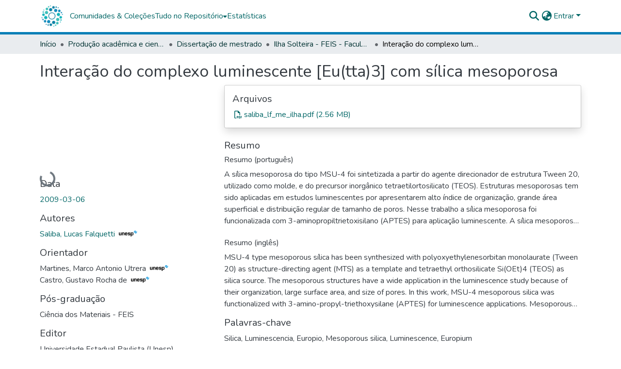

--- FILE ---
content_type: text/html; charset=utf-8
request_url: https://repositorio.unesp.br/items/51c4739e-5b32-4b6e-9e78-dd82371cda3b
body_size: 91833
content:
<!DOCTYPE html><html data-beasties-container="" lang="pt-BR"><head>
  <meta charset="UTF-8">
  <base href="/">
  <title>Interação do complexo luminescente [Eu(tta)3] com sílica mesoporosa</title>
  <meta name="viewport" content="width=device-width,minimum-scale=1">
  <meta http-equiv="cache-control" content="no-store">
<link rel="stylesheet" href="styles.cf390c6bfbe7555f.css" media="print" onload="this.media='all'"><noscript><link rel="stylesheet" href="styles.cf390c6bfbe7555f.css"></noscript><link rel="stylesheet" type="text/css" class="theme-css" href="repositorio-theme.css"><link rel="icon" href="assets/repositorio/images/favicons/favicon.ico" sizes="any" class="theme-head-tag"><link rel="manifest" href="assets/repositorio/images/favicons/manifest.webmanifest" class="theme-head-tag"><meta name="Generator" content="DSpace 9.2"><meta name="title" content="Interação do complexo luminescente [Eu(tta)3] com sílica mesoporosa"><meta name="description" content="A sílica mesoporosa do tipo MSU-4 foi sintetizada a partir do agente direcionador de estrutura Tween 20, utilizado como molde, e do precursor inorgânico tetraetilortosilicato (TEOS). Estruturas mesoporosas tem sido aplicadas em estudos luminescentes por apresentarem alto índice de organização, grande área superficial e distribuição regular de tamanho de poros. Nesse trabalho a sílica mesoporosa foi funcionalizada com 3-aminopropiltrietoxisilano (APTES) para aplicação luminescente. A sílica mesoporosa funcionalizada foi caracterizada por difração de raios-X a baixo ângulo (SAXS), espectroscopia no infravermelho (FT-IR) e adsorção e dessorção de nitrogênio (BET). O material luminescente foi preparado pela formação do complexo [Eu(tta)3] em meio metanólico e impregnado nos canais da sílica mesoporosa. Para a impregnação, o íon Eu3+ foi primeiramente encapsulado na sílica e posteriormente foi adicionado o ligante 2- tenoiltrifluoroacetona (tta). Esse procedimento foi realizado para as sílicas lavada, calcinada e funcionalizada. Uma amostra de sílica funcionalizada foi preparada com a impregnação do complexo já pronto. Todas as amostras foram caracterizadas por espectroscopia luminescente. O estudo espectroscópico foi realizado à temperatura ambiente e os espectros de excitação mostraram a absorção de energia pelo ligante tta na faixa do ultravioleta. Os espectros de emissão mostraram as transições características do íon Eu3+, dos estados de maior energia 5D0 para os de menor energia 7F0-4. Foi observado que a transferência de energia do ligante para o íon Eu3+ foi eficiente. A transição hipersensitiva 5D0→7F2 mostrou o efeito das diferentes superfícies da matriz de sílica. PALAVRAS CHAVE: Sílica mesoporosa, luminescência, európio."><meta name="citation_title" content="Interação do complexo luminescente [Eu(tta)3] com sílica mesoporosa"><meta name="citation_author" content="Saliba, Lucas Falquetti [UNESP]"><meta name="citation_publication_date" content="2009-03-06"><meta name="citation_language" content="por"><meta name="citation_keywords" content="Silica; Luminescencia; Europio; Mesoporous silica; Luminescence; Europium"><meta name="citation_abstract_html_url" content="http://hdl.handle.net/11449/91994"><meta name="citation_publisher" content="Universidade Estadual Paulista (Unesp)"><style ng-app-id="dspace-angular">#skip-to-main-content[_ngcontent-dspace-angular-c4194216939]{position:absolute;top:-40px;left:0;opacity:0;transition:opacity .3s;z-index:calc(var(--ds-nav-z-index) + 1);border-top-left-radius:0;border-top-right-radius:0;border-bottom-left-radius:0}#skip-to-main-content[_ngcontent-dspace-angular-c4194216939]:focus{opacity:1;top:0}</style><style ng-app-id="dspace-angular">.notifications-wrapper{z-index:var(--bs-zindex-popover);text-align:right;overflow-wrap:break-word;word-wrap:break-word;-ms-word-break:break-all;word-break:break-all;word-break:break-word;-webkit-hyphens:auto;hyphens:auto}.notifications-wrapper .notification{display:block}.notifications-wrapper.left{left:0}.notifications-wrapper.top{top:0}.notifications-wrapper.right{right:0}.notifications-wrapper.bottom{bottom:0}.notifications-wrapper.center{left:50%;transform:translate(-50%)}.notifications-wrapper.middle{top:50%;transform:translateY(-50%)}.notifications-wrapper.middle.center{transform:translate(-50%,-50%)}@media screen and (max-width: 576px){.notifications-wrapper{width:auto;left:0;right:0}}
</style><style ng-app-id="dspace-angular">.live-region[_ngcontent-dspace-angular-c315870698]{position:fixed;bottom:0;left:0;right:0;padding-left:60px;height:90px;line-height:18px;color:var(--bs-white);background-color:var(--bs-dark);opacity:.94;z-index:var(--ds-live-region-z-index)}</style><style ng-app-id="dspace-angular">[_nghost-dspace-angular-c428050189]{position:fixed;left:0;top:0;z-index:var(--ds-sidebar-z-index)}[_nghost-dspace-angular-c428050189]   nav#admin-sidebar[_ngcontent-dspace-angular-c428050189]{max-width:var(--ds-admin-sidebar-fixed-element-width);display:flex;flex-direction:column;flex-wrap:nowrap}[_nghost-dspace-angular-c428050189]   nav#admin-sidebar[_ngcontent-dspace-angular-c428050189]   div#sidebar-top-level-items-container[_ngcontent-dspace-angular-c428050189]{flex:1 1 auto;overflow-x:hidden;overflow-y:auto}[_nghost-dspace-angular-c428050189]   nav#admin-sidebar[_ngcontent-dspace-angular-c428050189]   div#sidebar-top-level-items-container[_ngcontent-dspace-angular-c428050189]::-webkit-scrollbar{width:var(--ds-dark-scrollbar-width);height:3px}[_nghost-dspace-angular-c428050189]   nav#admin-sidebar[_ngcontent-dspace-angular-c428050189]   div#sidebar-top-level-items-container[_ngcontent-dspace-angular-c428050189]::-webkit-scrollbar-button{background-color:var(--ds-dark-scrollbar-bg)}[_nghost-dspace-angular-c428050189]   nav#admin-sidebar[_ngcontent-dspace-angular-c428050189]   div#sidebar-top-level-items-container[_ngcontent-dspace-angular-c428050189]::-webkit-scrollbar-track{background-color:var(--ds-dark-scrollbar-alt-bg)}[_nghost-dspace-angular-c428050189]   nav#admin-sidebar[_ngcontent-dspace-angular-c428050189]   div#sidebar-top-level-items-container[_ngcontent-dspace-angular-c428050189]::-webkit-scrollbar-track-piece{background-color:var(--ds-dark-scrollbar-bg)}[_nghost-dspace-angular-c428050189]   nav#admin-sidebar[_ngcontent-dspace-angular-c428050189]   div#sidebar-top-level-items-container[_ngcontent-dspace-angular-c428050189]::-webkit-scrollbar-thumb{height:50px;background-color:var(--ds-dark-scrollbar-fg);border-radius:3px}[_nghost-dspace-angular-c428050189]   nav#admin-sidebar[_ngcontent-dspace-angular-c428050189]   div#sidebar-top-level-items-container[_ngcontent-dspace-angular-c428050189]::-webkit-scrollbar-corner{background-color:var(--ds-dark-scrollbar-alt-bg)}[_nghost-dspace-angular-c428050189]   nav#admin-sidebar[_ngcontent-dspace-angular-c428050189]   div#sidebar-top-level-items-container[_ngcontent-dspace-angular-c428050189]::-webkit-resizer{background-color:var(--ds-dark-scrollbar-bg)}[_nghost-dspace-angular-c428050189]   nav#admin-sidebar[_ngcontent-dspace-angular-c428050189]   img#admin-sidebar-logo[_ngcontent-dspace-angular-c428050189]{height:var(--ds-admin-sidebar-logo-height)}[_nghost-dspace-angular-c428050189]   nav#admin-sidebar[_ngcontent-dspace-angular-c428050189]     .sidebar-full-width-container{width:100%;padding-left:0;padding-right:0;margin-left:0;margin-right:0}[_nghost-dspace-angular-c428050189]   nav#admin-sidebar[_ngcontent-dspace-angular-c428050189]     .sidebar-item{padding-top:var(--ds-admin-sidebar-item-padding);padding-bottom:var(--ds-admin-sidebar-item-padding)}[_nghost-dspace-angular-c428050189]   nav#admin-sidebar[_ngcontent-dspace-angular-c428050189]     .sidebar-section-wrapper{display:flex;flex-direction:row;flex-wrap:nowrap;align-items:stretch}[_nghost-dspace-angular-c428050189]   nav#admin-sidebar[_ngcontent-dspace-angular-c428050189]     .sidebar-section-wrapper>.sidebar-fixed-element-wrapper{min-width:var(--ds-admin-sidebar-fixed-element-width);flex:1 1 auto;display:flex;flex-direction:row;justify-content:center;align-items:center}[_nghost-dspace-angular-c428050189]   nav#admin-sidebar[_ngcontent-dspace-angular-c428050189]     .sidebar-section-wrapper>.sidebar-collapsible-element-outer-wrapper{display:flex;flex-wrap:wrap;justify-content:flex-end;max-width:calc(100% - var(--ds-admin-sidebar-fixed-element-width));padding-left:var(--ds-dark-scrollbar-width);overflow-x:hidden}[_nghost-dspace-angular-c428050189]   nav#admin-sidebar[_ngcontent-dspace-angular-c428050189]     .sidebar-section-wrapper>.sidebar-collapsible-element-outer-wrapper>.sidebar-collapsible-element-inner-wrapper{min-width:calc(var(--ds-admin-sidebar-collapsible-element-width) - var(--ds-dark-scrollbar-width));height:100%;padding-right:var(--ds-admin-sidebar-item-padding)}[_nghost-dspace-angular-c428050189]   nav#admin-sidebar[_ngcontent-dspace-angular-c428050189]{background-color:var(--ds-admin-sidebar-bg)}[_nghost-dspace-angular-c428050189]   nav#admin-sidebar[_ngcontent-dspace-angular-c428050189]    {color:#fff}[_nghost-dspace-angular-c428050189]   nav#admin-sidebar[_ngcontent-dspace-angular-c428050189]     a{color:var(--ds-admin-sidebar-link-color);text-decoration:none}[_nghost-dspace-angular-c428050189]   nav#admin-sidebar[_ngcontent-dspace-angular-c428050189]     a:hover, [_nghost-dspace-angular-c428050189]   nav#admin-sidebar[_ngcontent-dspace-angular-c428050189]     a:focus{color:var(--ds-admin-sidebar-link-hover-color)}[_nghost-dspace-angular-c428050189]   nav#admin-sidebar[_ngcontent-dspace-angular-c428050189]   div#sidebar-header-container[_ngcontent-dspace-angular-c428050189]{background-color:var(--ds-admin-sidebar-header-bg)}[_nghost-dspace-angular-c428050189]   nav#admin-sidebar[_ngcontent-dspace-angular-c428050189]   div#sidebar-header-container[_ngcontent-dspace-angular-c428050189]   .sidebar-fixed-element-wrapper[_ngcontent-dspace-angular-c428050189]{background-color:var(--ds-admin-sidebar-header-bg)}  .browser-firefox-windows{--ds-dark-scrollbar-width: 20px}</style><style ng-app-id="dspace-angular">[_nghost-dspace-angular-c3329947752]{position:relative}[_nghost-dspace-angular-c3329947752]   div#header-navbar-wrapper[_ngcontent-dspace-angular-c3329947752]{border-bottom:1px var(--ds-header-navbar-border-bottom-color) solid}</style><style ng-app-id="dspace-angular">#header-navbar-wrapper[_ngcontent-dspace-angular-c3329947752]{border-bottom-width:5px!important}</style><style ng-app-id="dspace-angular">[_nghost-dspace-angular-c3353766146]   footer[_ngcontent-dspace-angular-c3353766146]{background-color:var(--ds-footer-bg);text-align:center;z-index:var(--ds-footer-z-index);border-top:var(--ds-footer-border);padding:var(--ds-footer-padding)}[_nghost-dspace-angular-c3353766146]   footer[_ngcontent-dspace-angular-c3353766146]   p[_ngcontent-dspace-angular-c3353766146]{margin:0}[_nghost-dspace-angular-c3353766146]   footer[_ngcontent-dspace-angular-c3353766146]   div[_ngcontent-dspace-angular-c3353766146] > img[_ngcontent-dspace-angular-c3353766146]{height:var(--ds-footer-logo-height)}[_nghost-dspace-angular-c3353766146]   footer[_ngcontent-dspace-angular-c3353766146]   .top-footer[_ngcontent-dspace-angular-c3353766146]{background-color:var(--ds-top-footer-bg);padding:var(--ds-footer-padding);margin:calc(var(--ds-footer-padding) * -1)}[_nghost-dspace-angular-c3353766146]   footer[_ngcontent-dspace-angular-c3353766146]   .bottom-footer[_ngcontent-dspace-angular-c3353766146]   .notify-enabled[_ngcontent-dspace-angular-c3353766146]{position:absolute;bottom:4px;right:0}[_nghost-dspace-angular-c3353766146]   footer[_ngcontent-dspace-angular-c3353766146]   .bottom-footer[_ngcontent-dspace-angular-c3353766146]   .notify-enabled[_ngcontent-dspace-angular-c3353766146]   .coar-notify-support-route[_ngcontent-dspace-angular-c3353766146]{padding:0 calc(var(--bs-spacer) / 2);color:inherit}[_nghost-dspace-angular-c3353766146]   footer[_ngcontent-dspace-angular-c3353766146]   .bottom-footer[_ngcontent-dspace-angular-c3353766146]   .notify-enabled[_ngcontent-dspace-angular-c3353766146]   .n-coar[_ngcontent-dspace-angular-c3353766146]{height:var(--ds-footer-n-coar-height);margin-bottom:8.5px}[_nghost-dspace-angular-c3353766146]   footer[_ngcontent-dspace-angular-c3353766146]   .bottom-footer[_ngcontent-dspace-angular-c3353766146]   .notify-enabled[_ngcontent-dspace-angular-c3353766146]{margin-top:20px}[_nghost-dspace-angular-c3353766146]   footer[_ngcontent-dspace-angular-c3353766146]   .bottom-footer[_ngcontent-dspace-angular-c3353766146]   ul[_ngcontent-dspace-angular-c3353766146]   li[_ngcontent-dspace-angular-c3353766146]{display:inline-flex}[_nghost-dspace-angular-c3353766146]   footer[_ngcontent-dspace-angular-c3353766146]   .bottom-footer[_ngcontent-dspace-angular-c3353766146]   ul[_ngcontent-dspace-angular-c3353766146]   li[_ngcontent-dspace-angular-c3353766146]   a[_ngcontent-dspace-angular-c3353766146], [_nghost-dspace-angular-c3353766146]   footer[_ngcontent-dspace-angular-c3353766146]   .bottom-footer[_ngcontent-dspace-angular-c3353766146]   ul[_ngcontent-dspace-angular-c3353766146]   li[_ngcontent-dspace-angular-c3353766146]   .btn-link[_ngcontent-dspace-angular-c3353766146]{padding:0 calc(var(--bs-spacer) / 2);color:inherit;font-size:.875em}[_nghost-dspace-angular-c3353766146]   footer[_ngcontent-dspace-angular-c3353766146]   .bottom-footer[_ngcontent-dspace-angular-c3353766146]   ul[_ngcontent-dspace-angular-c3353766146]   li[_ngcontent-dspace-angular-c3353766146]   a[_ngcontent-dspace-angular-c3353766146]:focus, [_nghost-dspace-angular-c3353766146]   footer[_ngcontent-dspace-angular-c3353766146]   .bottom-footer[_ngcontent-dspace-angular-c3353766146]   ul[_ngcontent-dspace-angular-c3353766146]   li[_ngcontent-dspace-angular-c3353766146]   .btn-link[_ngcontent-dspace-angular-c3353766146]:focus{box-shadow:none;text-decoration:underline}[_nghost-dspace-angular-c3353766146]   footer[_ngcontent-dspace-angular-c3353766146]   .bottom-footer[_ngcontent-dspace-angular-c3353766146]   ul[_ngcontent-dspace-angular-c3353766146]   li[_ngcontent-dspace-angular-c3353766146]   a[_ngcontent-dspace-angular-c3353766146]:focus-visible, [_nghost-dspace-angular-c3353766146]   footer[_ngcontent-dspace-angular-c3353766146]   .bottom-footer[_ngcontent-dspace-angular-c3353766146]   ul[_ngcontent-dspace-angular-c3353766146]   li[_ngcontent-dspace-angular-c3353766146]   .btn-link[_ngcontent-dspace-angular-c3353766146]:focus-visible{box-shadow:0 0 0 .2rem #ffffff80}@media (min-width: 768px){[_nghost-dspace-angular-c3353766146]   footer[_ngcontent-dspace-angular-c3353766146]   .bottom-footer[_ngcontent-dspace-angular-c3353766146]   ul[_ngcontent-dspace-angular-c3353766146]   li[_ngcontent-dspace-angular-c3353766146]:not(:last-child):after{content:"";border-right:1px #fff solid}}</style><style ng-app-id="dspace-angular">@media (max-width: 991.98px){.container[_ngcontent-dspace-angular-c3462671729]{width:100%;max-width:none}}</style><style ng-app-id="dspace-angular">@charset "UTF-8";.nav-breadcrumb[_ngcontent-dspace-angular-c5667486]{background-color:var(--ds-breadcrumb-bg)!important}.breadcrumb[_ngcontent-dspace-angular-c5667486]{border-radius:0;padding-bottom:calc(var(--ds-content-spacing) / 2);padding-top:calc(var(--ds-content-spacing) / 2);background-color:var(--ds-breadcrumb-bg)!important;padding-left:calc(var(--bs-spacer) * .75);padding-right:calc(var(--bs-spacer) * .75)}li.breadcrumb-item[_ngcontent-dspace-angular-c5667486]{display:flex}.breadcrumb-item-limiter[_ngcontent-dspace-angular-c5667486]{display:inline-block;max-width:var(--ds-breadcrumb-max-length)}.breadcrumb-item-limiter[_ngcontent-dspace-angular-c5667486] > *[_ngcontent-dspace-angular-c5667486]{max-width:100%;display:block}li.breadcrumb-item[_ngcontent-dspace-angular-c5667486]   a[_ngcontent-dspace-angular-c5667486]{color:var(--ds-breadcrumb-link-color)}li.breadcrumb-item.active[_ngcontent-dspace-angular-c5667486]{color:var(--ds-breadcrumb-link-active-color)}.breadcrumb-item[_ngcontent-dspace-angular-c5667486] + .breadcrumb-item[_ngcontent-dspace-angular-c5667486]:before{display:block;content:"\2022"!important}</style><style ng-app-id="dspace-angular">.request-a-copy-access-icon[_ngcontent-dspace-angular-c676989622]{margin-right:4px;color:var(--bs-success)}.request-a-copy-access-error-icon[_ngcontent-dspace-angular-c676989622]{margin-right:4px}</style><style ng-app-id="dspace-angular">.source-logo[_ngcontent-dspace-angular-c764111523]{max-height:var(--ds-header-logo-height)}.source-logo-container[_ngcontent-dspace-angular-c764111523]{width:var(--ds-qa-logo-width);display:flex;justify-content:center}.sections-gap[_ngcontent-dspace-angular-c764111523]{gap:1rem}</style><style ng-app-id="dspace-angular">[_nghost-dspace-angular-c3457600916]{width:100%}</style><style ng-app-id="dspace-angular">.sfx-logo[_ngcontent-dspace-angular-c2396823279]{padding-left:1ch;height:1.5em;margin-top:-.25em}.sfx-button[_ngcontent-dspace-angular-c2396823279]:hover   .sfx-logo[_ngcontent-dspace-angular-c2396823279]{filter:brightness(0%) invert(1);-webkit-filter:brightness(0%) invert(1)}</style><style ng-app-id="dspace-angular">[_nghost-dspace-angular-c4110592443]   .simple-view-element[_ngcontent-dspace-angular-c4110592443]{margin-bottom:15px}[_nghost-dspace-angular-c4110592443]   .simple-view-element-header[_ngcontent-dspace-angular-c4110592443]{font-size:1.25rem}</style><style ng-app-id="dspace-angular">ds-unesp-truncated-dso-link a:first-of-type{display:inline-block!important;width:100%!important}</style><style ng-app-id="dspace-angular">[_nghost-dspace-angular-c102746809]   .simple-view-element[_ngcontent-dspace-angular-c102746809]{margin-bottom:15px}[_nghost-dspace-angular-c102746809]   .simple-view-element-header[_ngcontent-dspace-angular-c102746809]{font-size:1.25rem}</style><style ng-app-id="dspace-angular">[_nghost-dspace-angular-c3257697557]{display:block}ds-listable-object-component-loader[_ngcontent-dspace-angular-c3257697557]{margin-bottom:10px;display:block}</style><style ng-app-id="dspace-angular">.limit-width[_ngcontent-dspace-angular-c2773570689]{max-width:var(--ds-thumbnail-max-width)}img[_ngcontent-dspace-angular-c2773570689]{max-width:100%}.outer[_ngcontent-dspace-angular-c2773570689]{position:relative}.outer[_ngcontent-dspace-angular-c2773570689]:before{display:block;content:"";width:100%;padding-top:141.4285714286%}.outer[_ngcontent-dspace-angular-c2773570689] > .inner[_ngcontent-dspace-angular-c2773570689]{position:absolute;inset:0}.outer[_ngcontent-dspace-angular-c2773570689] > .inner[_ngcontent-dspace-angular-c2773570689] > .thumbnail-placeholder[_ngcontent-dspace-angular-c2773570689]{background:var(--ds-thumbnail-placeholder-background);border:var(--ds-thumbnail-placeholder-border);color:var(--ds-thumbnail-placeholder-color);font-weight:700}.outer[_ngcontent-dspace-angular-c2773570689] > .inner[_ngcontent-dspace-angular-c2773570689] > .centered[_ngcontent-dspace-angular-c2773570689]{width:100%;height:100%;display:flex;justify-content:center;align-items:center;text-align:center}</style><style ng-app-id="dspace-angular">.loader[_ngcontent-dspace-angular-c2900724439]{margin:0 25px}span[_ngcontent-dspace-angular-c2900724439]{display:block;margin:0 auto}span[class*=l-][_ngcontent-dspace-angular-c2900724439]{height:4px;width:4px;background:#000;display:inline-block;margin:12px 2px;border-radius:100%;-webkit-border-radius:100%;-moz-border-radius:100%;-webkit-animation:_ngcontent-dspace-angular-c2900724439_loader 2s infinite;-webkit-animation-timing-function:cubic-bezier(.03,.615,.995,.415);-webkit-animation-fill-mode:both;-moz-animation:loader 2s infinite;-moz-animation-timing-function:cubic-bezier(.03,.615,.995,.415);-moz-animation-fill-mode:both;-ms-animation:loader 2s infinite;-ms-animation-timing-function:cubic-bezier(.03,.615,.995,.415);-ms-animation-fill-mode:both;animation:_ngcontent-dspace-angular-c2900724439_loader 2s infinite;animation-timing-function:cubic-bezier(.03,.615,.995,.415);animation-fill-mode:both}span.l-1[_ngcontent-dspace-angular-c2900724439]{animation-delay:1s;-ms-animation-delay:1s;-moz-animation-delay:1s}span.l-2[_ngcontent-dspace-angular-c2900724439]{animation-delay:.9s;-ms-animation-delay:.9s;-moz-animation-delay:.9s}span.l-3[_ngcontent-dspace-angular-c2900724439]{animation-delay:.8s;-ms-animation-delay:.8s;-moz-animation-delay:.8s}span.l-4[_ngcontent-dspace-angular-c2900724439]{animation-delay:.7s;-ms-animation-delay:.7s;-moz-animation-delay:.7s}span.l-5[_ngcontent-dspace-angular-c2900724439]{animation-delay:.6s;-ms-animation-delay:.6s;-moz-animation-delay:.6s}span.l-6[_ngcontent-dspace-angular-c2900724439]{animation-delay:.5s;-ms-animation-delay:.5s;-moz-animation-delay:.5s}span.l-7[_ngcontent-dspace-angular-c2900724439]{animation-delay:.4s;-ms-animation-delay:.4s;-moz-animation-delay:.4s}span.l-8[_ngcontent-dspace-angular-c2900724439]{animation-delay:.3s;-ms-animation-delay:.3s;-moz-animation-delay:.3s}span.l-9[_ngcontent-dspace-angular-c2900724439]{animation-delay:.2s;-ms-animation-delay:.2s;-moz-animation-delay:.2s}span.l-9[_ngcontent-dspace-angular-c2900724439]{animation-delay:.1s;-ms-animation-delay:.1s;-moz-animation-delay:.1s}span.l-10[_ngcontent-dspace-angular-c2900724439]{animation-delay:0s;-ms-animation-delay:0s;-moz-animation-delay:0s}@keyframes _ngcontent-dspace-angular-c2900724439_loader{0%{transform:translate(-30px);opacity:0}25%{opacity:1}50%{transform:translate(30px);opacity:0}to{opacity:0}}.spinner[_ngcontent-dspace-angular-c2900724439]{color:var(--bs-gray-600)}</style><style ng-app-id="dspace-angular">.content[_ngcontent-dspace-angular-c3141691363]:not(.truncated) ~ button.expandButton[_ngcontent-dspace-angular-c3141691363]{display:none}.btn[_ngcontent-dspace-angular-c3141691363]:focus{box-shadow:none!important}.removeFaded.content[_ngcontent-dspace-angular-c3141691363]:after{display:none}</style><style ng-app-id="dspace-angular">[_nghost-dspace-angular-c2087355704]   header[_ngcontent-dspace-angular-c2087355704]{background-color:var(--ds-header-bg)}[_nghost-dspace-angular-c2087355704]   .navbar-brand[_ngcontent-dspace-angular-c2087355704]   img[_ngcontent-dspace-angular-c2087355704]{max-height:var(--ds-header-logo-height);max-width:100%}[_nghost-dspace-angular-c2087355704]   .navbar-toggler[_ngcontent-dspace-angular-c2087355704]{border:none;color:var(--ds-header-icon-color)}[_nghost-dspace-angular-c2087355704]   .navbar-toggler[_ngcontent-dspace-angular-c2087355704]:hover, [_nghost-dspace-angular-c2087355704]   .navbar-toggler[_ngcontent-dspace-angular-c2087355704]:focus{color:var(--ds-header-icon-color-hover)}[_nghost-dspace-angular-c2087355704]   .navbar-toggler[_ngcontent-dspace-angular-c2087355704]   .toggler-icon[_ngcontent-dspace-angular-c2087355704]{width:1.5em;height:1.5em;line-height:1.5}[_nghost-dspace-angular-c2087355704]   .navbar[_ngcontent-dspace-angular-c2087355704], [_nghost-dspace-angular-c2087355704]   div[role=toolbar][_ngcontent-dspace-angular-c2087355704]{display:flex;gap:calc(var(--bs-spacer) / 3);align-items:center}</style><style ng-app-id="dspace-angular">.aviso-teste[_ngcontent-dspace-angular-c420917574]{background-color:#f5c120;padding:15px;width:100%;height:fit-content;font-size:14px;font-weight:400;line-height:20px;font-family:Noto Sans,sans-serif;letter-spacing:normal;color:#000}.aviso-teste[_ngcontent-dspace-angular-c420917574]   a[_ngcontent-dspace-angular-c420917574]{font-size:14px;font-weight:700;color:#000;letter-spacing:normal}</style><style ng-app-id="dspace-angular">.ds-context-help-toggle[_ngcontent-dspace-angular-c2426259484]{color:var(--ds-header-icon-color);background-color:var(--ds-header-bg)}.ds-context-help-toggle[_ngcontent-dspace-angular-c2426259484]:hover, .ds-context-help-toggle[_ngcontent-dspace-angular-c2426259484]:focus{color:var(--ds-header-icon-color-hover)}</style><style ng-app-id="dspace-angular">[_nghost-dspace-angular-c960933315]{--ds-expandable-navbar-height: auto}[_nghost-dspace-angular-c960933315]   nav.navbar[_ngcontent-dspace-angular-c960933315]{align-items:baseline;color:var(--ds-header-icon-color);padding:0!important}@media screen and (max-width: 767.98px){[_nghost-dspace-angular-c960933315]   .navbar[_ngcontent-dspace-angular-c960933315]{width:100vw;background-color:var(--bs-white);position:absolute;overflow:hidden;height:0;z-index:var(--ds-nav-z-index)}[_nghost-dspace-angular-c960933315]   .navbar.open[_ngcontent-dspace-angular-c960933315]{height:auto;min-height:100vh;border-bottom:1px var(--ds-header-navbar-border-bottom-color) solid}}@media screen and (min-width: 768px){[_nghost-dspace-angular-c960933315]   .reset-padding-md[_ngcontent-dspace-angular-c960933315]{margin-left:calc(var(--bs-spacer) / -1);margin-right:calc(var(--bs-spacer) / -1)}}@media screen and (max-width: 767.98px){[_nghost-dspace-angular-c960933315]   .navbar-expand-md.navbar-container[_ngcontent-dspace-angular-c960933315] > .navbar-inner-container[_ngcontent-dspace-angular-c960933315]{padding:0 var(--bs-spacer)}[_nghost-dspace-angular-c960933315]   .navbar-expand-md.navbar-container[_ngcontent-dspace-angular-c960933315]{padding:0}}[_nghost-dspace-angular-c960933315]   #main-navbar[_ngcontent-dspace-angular-c960933315]     .ds-menu-item, [_nghost-dspace-angular-c960933315]   #main-navbar[_ngcontent-dspace-angular-c960933315]     .ds-menu-toggler-wrapper{text-decoration:none}[_nghost-dspace-angular-c960933315]   #main-navbar[_ngcontent-dspace-angular-c960933315]     .dropdown-menu{padding:.5rem!important}[_nghost-dspace-angular-c960933315]   #main-navbar[_ngcontent-dspace-angular-c960933315]     .ds-menu-item{display:block;color:var(--ds-navbar-link-color);padding:.5rem 0}[_nghost-dspace-angular-c960933315]   #main-navbar[_ngcontent-dspace-angular-c960933315]     .ds-menu-item:hover, [_nghost-dspace-angular-c960933315]   #main-navbar[_ngcontent-dspace-angular-c960933315]     .ds-menu-item:focus{color:var(--ds-navbar-link-color-hover)}</style><style ng-app-id="dspace-angular">input[type=text][_ngcontent-dspace-angular-c3285731099]{margin-top:calc(-.3 * var(--bs-font-size-base));background-color:#fff!important;border-color:var(--ds-header-icon-color);right:0}input[type=text].collapsed[_ngcontent-dspace-angular-c3285731099]{opacity:0}.submit-icon[_ngcontent-dspace-angular-c3285731099]{cursor:pointer;position:sticky;top:0;border:0!important;color:var(--ds-header-icon-color)}.submit-icon[_ngcontent-dspace-angular-c3285731099]:hover, .submit-icon[_ngcontent-dspace-angular-c3285731099]:focus{color:var(--ds-header-icon-color-hover)}@media screen and (max-width: 768px){.query[_ngcontent-dspace-angular-c3285731099]:focus{max-width:250px!important;width:40vw!important}}</style><style ng-app-id="dspace-angular">.dropdown-toggle[_ngcontent-dspace-angular-c1918186025]:after{display:none}.dropdown-toggle[_ngcontent-dspace-angular-c1918186025]{color:var(--ds-header-icon-color)}.dropdown-toggle[_ngcontent-dspace-angular-c1918186025]:hover, .dropdown-toggle[_ngcontent-dspace-angular-c1918186025]:focus{color:var(--ds-header-icon-color-hover)}.dropdown-item[_ngcontent-dspace-angular-c1918186025]{cursor:pointer}</style><style ng-app-id="dspace-angular">#loginDropdownMenu[_ngcontent-dspace-angular-c2631332583], #logoutDropdownMenu[_ngcontent-dspace-angular-c2631332583]{min-width:330px;z-index:1002}#loginDropdownMenu[_ngcontent-dspace-angular-c2631332583]{min-height:75px}.dropdown-item.active[_ngcontent-dspace-angular-c2631332583], .dropdown-item[_ngcontent-dspace-angular-c2631332583]:active, .dropdown-item[_ngcontent-dspace-angular-c2631332583]:hover, .dropdown-item[_ngcontent-dspace-angular-c2631332583]:focus{background-color:#0000!important}.loginLink[_ngcontent-dspace-angular-c2631332583], .dropdownLogin[_ngcontent-dspace-angular-c2631332583], .logoutLink[_ngcontent-dspace-angular-c2631332583], .dropdownLogout[_ngcontent-dspace-angular-c2631332583]{color:var(--ds-header-icon-color)}.loginLink[_ngcontent-dspace-angular-c2631332583]:hover, .loginLink[_ngcontent-dspace-angular-c2631332583]:focus, .dropdownLogin[_ngcontent-dspace-angular-c2631332583]:hover, .dropdownLogin[_ngcontent-dspace-angular-c2631332583]:focus, .logoutLink[_ngcontent-dspace-angular-c2631332583]:hover, .logoutLink[_ngcontent-dspace-angular-c2631332583]:focus, .dropdownLogout[_ngcontent-dspace-angular-c2631332583]:hover, .dropdownLogout[_ngcontent-dspace-angular-c2631332583]:focus{color:var(--ds-header-icon-color-hover)}.dropdownLogin[_ngcontent-dspace-angular-c2631332583]:not(:focus-visible).active, .dropdownLogin[_ngcontent-dspace-angular-c2631332583]:not(:focus-visible):active, .dropdownLogin[_ngcontent-dspace-angular-c2631332583]:not(:focus-visible).active:focus, .dropdownLogin[_ngcontent-dspace-angular-c2631332583]:not(:focus-visible):active:focus, .dropdownLogout[_ngcontent-dspace-angular-c2631332583]:not(:focus-visible).active, .dropdownLogout[_ngcontent-dspace-angular-c2631332583]:not(:focus-visible):active, .dropdownLogout[_ngcontent-dspace-angular-c2631332583]:not(:focus-visible).active:focus, .dropdownLogout[_ngcontent-dspace-angular-c2631332583]:not(:focus-visible):active:focus{box-shadow:unset}.dropdown-toggle[_ngcontent-dspace-angular-c2631332583]:after{margin-left:0}</style><style ng-app-id="dspace-angular">.login-container[_ngcontent-dspace-angular-c3686637905]{max-width:350px}a[_ngcontent-dspace-angular-c3686637905]{white-space:normal;padding:.25rem .75rem}</style><style ng-app-id="dspace-angular">[_nghost-dspace-angular-c1271002070]     .card{margin-bottom:var(--ds-submission-sections-margin-bottom);overflow:unset}.section-focus[_ngcontent-dspace-angular-c1271002070]{border-radius:var(--bs-border-radius);box-shadow:var(--bs-btn-focus-box-shadow)}[_nghost-dspace-angular-c1271002070]     .card:first-of-type{border-bottom:var(--bs-card-border-width) solid var(--bs-card-border-color)!important;border-bottom-left-radius:var(--bs-card-border-radius)!important;border-bottom-right-radius:var(--bs-card-border-radius)!important}[_nghost-dspace-angular-c1271002070]     .card-header button{box-shadow:none!important;width:100%}</style><style ng-app-id="dspace-angular">[_nghost-dspace-angular-c721316482]   .ds-menu-item[_ngcontent-dspace-angular-c721316482]{display:inline-block}</style><style ng-app-id="dspace-angular">.btn-dark[_ngcontent-dspace-angular-c2003421933]{background-color:var(--ds-admin-sidebar-bg)}.dso-button-menu[_ngcontent-dspace-angular-c2003421933]   .dropdown-toggle[_ngcontent-dspace-angular-c2003421933]:after{content:"";width:0;height:0;border-style:solid;border-width:12px 12px 0 0;border-color:rgba(0,0,0,0) #627a91 rgba(0,0,0,0) rgba(0,0,0,0);border-bottom-right-radius:var(--bs-btn-border-radius-sm);right:0;bottom:0;position:absolute;overflow:hidden}.dso-button-menu[_ngcontent-dspace-angular-c2003421933]{overflow:hidden}ul.dropdown-menu[_ngcontent-dspace-angular-c2003421933]{background-color:var(--ds-admin-sidebar-bg);color:#fff}ul.dropdown-menu[_ngcontent-dspace-angular-c2003421933]     a{color:#fff}ul.dropdown-menu[_ngcontent-dspace-angular-c2003421933]     a.disabled{color:var(--bs-btn-link-disabled-color)}ul.dropdown-menu[_ngcontent-dspace-angular-c2003421933]   .disabled[_ngcontent-dspace-angular-c2003421933]{color:var(--bs-btn-link-disabled-color)}.dso-edit-menu-dropdown[_ngcontent-dspace-angular-c2003421933]{max-width:min(600px,75vw)}</style><style ng-app-id="dspace-angular">[_nghost-dspace-angular-c1379002931]   .ds-menu-item-wrapper[_ngcontent-dspace-angular-c1379002931]{position:relative}[_nghost-dspace-angular-c1379002931]   .dropdown-menu[_ngcontent-dspace-angular-c1379002931]{overflow:hidden;min-width:100%;top:100%;border:0;background-color:var(--ds-expandable-navbar-bg)}@media (min-width: 768px){[_nghost-dspace-angular-c1379002931]   .dropdown-menu[_ngcontent-dspace-angular-c1379002931]{border-top-left-radius:0;border-top-right-radius:0;background-color:var(--ds-navbar-dropdown-bg)}}[_nghost-dspace-angular-c1379002931]   .toggle-menu-icon[_ngcontent-dspace-angular-c1379002931], [_nghost-dspace-angular-c1379002931]   .toggle-menu-icon[_ngcontent-dspace-angular-c1379002931]:hover{text-decoration:none}</style><style ng-app-id="dspace-angular">[_nghost-dspace-angular-c830142487]   .ds-menu-item[_ngcontent-dspace-angular-c830142487]{display:inline-block}</style><link href="https://repositorio.unesp.br/bitstreams/4434beab-8715-41f4-9149-aa5055bf17e0/download" rel="item" type="application/pdf"><link href="https://repositorio.unesp.br/signposting/describedby/51c4739e-5b32-4b6e-9e78-dd82371cda3b" rel="describedby" type="application/vnd.datacite.datacite+xml"><link href="http://hdl.handle.net/11449/91994" rel="cite-as"><link href="https://repositorio.unesp.br/signposting/linksets/51c4739e-5b32-4b6e-9e78-dd82371cda3b" rel="linkset" type="application/linkset"><link href="https://repositorio.unesp.br/signposting/linksets/51c4739e-5b32-4b6e-9e78-dd82371cda3b/json" rel="linkset" type="application/linkset+json"><link href="https://schema.org/AboutPage" rel="type"><link href="https://schema.org/CreativeWork" rel="type"><meta name="citation_pdf_url" content="https://repositorio.unesp.br/bitstreams/4434beab-8715-41f4-9149-aa5055bf17e0/download"></head>

<body>
  <ds-app ng-version="20.3.14" ng-server-context="ssr"><ds-root data-used-theme="base"><ds-base-root _nghost-dspace-angular-c4194216939="" class="ng-tns-c4194216939-0 ng-star-inserted"><button _ngcontent-dspace-angular-c4194216939="" id="skip-to-main-content" class="sr-only ng-tns-c4194216939-0"> Pular para o conteúdo principal
</button><div _ngcontent-dspace-angular-c4194216939="" class="outer-wrapper ng-tns-c4194216939-0 ng-trigger ng-trigger-slideSidebarPadding" style="padding-left: 0;"><ds-admin-sidebar _ngcontent-dspace-angular-c4194216939="" class="ng-tns-c4194216939-0" data-used-theme="repositorio"><ds-themed-admin-sidebar _nghost-dspace-angular-c428050189="" class="ng-tns-c428050189-1 ng-star-inserted" style=""><!----></ds-themed-admin-sidebar><!----></ds-admin-sidebar><div _ngcontent-dspace-angular-c4194216939="" class="inner-wrapper ng-tns-c4194216939-0"><ds-system-wide-alert-banner _ngcontent-dspace-angular-c4194216939="" class="ng-tns-c4194216939-0"><!----></ds-system-wide-alert-banner><ds-header-navbar-wrapper _ngcontent-dspace-angular-c4194216939="" class="ng-tns-c4194216939-0" data-used-theme="repositorio"><ds-themed-header-navbar-wrapper _nghost-dspace-angular-c3329947752="" class="ng-star-inserted" style=""><div _ngcontent-dspace-angular-c3329947752="" id="header-navbar-wrapper" class=""><ds-header _ngcontent-dspace-angular-c3329947752="" data-used-theme="repositorio"><ds-themed-header _nghost-dspace-angular-c2087355704="" class="ng-star-inserted" style=""><ds-unesp-aviso-ambiente-teste _ngcontent-dspace-angular-c2087355704="" _nghost-dspace-angular-c420917574=""><!----></ds-unesp-aviso-ambiente-teste><header _ngcontent-dspace-angular-c2087355704=""><div _ngcontent-dspace-angular-c2087355704="" class="container"><div _ngcontent-dspace-angular-c2087355704="" class="d-flex flex-row justify-content-between"><a _ngcontent-dspace-angular-c2087355704="" routerlink="/home" role="button" tabindex="0" class="navbar-brand my-2" href="/home"><img _ngcontent-dspace-angular-c2087355704="" src="assets/repositorio/images/repositorio_logo.jpg" alt="Logo do repositório"></a><div _ngcontent-dspace-angular-c2087355704="" class="d-flex align-items-center ng-star-inserted" style="flex: 1;"><ds-navbar _ngcontent-dspace-angular-c2087355704="" data-used-theme="repositorio"><ds-themed-navbar _nghost-dspace-angular-c960933315="" class="ng-tns-c960933315-3 ng-star-inserted" style=""><nav _ngcontent-dspace-angular-c960933315="" role="navigation" id="main-navbar" class="navbar navbar-light navbar-expand-md px-md-0 navbar-container ng-tns-c960933315-3 ng-trigger ng-trigger-slideMobileNav" aria-label="Barra de navegação principal"><div _ngcontent-dspace-angular-c960933315="" class="navbar-inner-container w-100 ng-tns-c960933315-3 container"><div _ngcontent-dspace-angular-c960933315="" class="w-100 ng-tns-c960933315-3"><div _ngcontent-dspace-angular-c960933315="" id="collapsingNav" class="ng-tns-c960933315-3"><!----><div _ngcontent-dspace-angular-c960933315="" role="menubar" class="navbar-nav align-items-md-center me-auto shadow-none gapx-3 ng-tns-c960933315-3"><ds-navbar-section class="ng-star-inserted" style=""><div class="ds-menu-item-wrapper text-md-center" id="navbar-section-public_0_0"><ds-link-menu-item _nghost-dspace-angular-c721316482="" class="ng-star-inserted"><a _ngcontent-dspace-angular-c721316482="" role="menuitem" href="/community-list" tabindex="0" class="ds-menu-item" data-test="link-menu-item.menu.section.browse_global_communities_and_collections">Comunidades &amp; Coleções</a></ds-link-menu-item><!----></div></ds-navbar-section><!----><ds-expandable-navbar-section class="ng-star-inserted" style="" data-used-theme="base"><ds-base-expandable-navbar-section _nghost-dspace-angular-c1379002931="" class="ng-tns-c1379002931-7 ng-star-inserted"><div _ngcontent-dspace-angular-c1379002931="" data-test="navbar-section-wrapper" class="ds-menu-item-wrapper text-md-center ng-tns-c1379002931-7 ng-star-inserted" id="expandable-navbar-section-public_1_0"><a _ngcontent-dspace-angular-c1379002931="" href="javascript:void(0);" routerlinkactive="active" role="menuitem" aria-haspopup="menu" data-test="navbar-section-toggler" class="d-flex flex-row flex-nowrap align-items-center gapx-1 ds-menu-toggler-wrapper ng-tns-c1379002931-7" aria-expanded="false" aria-controls="expandable-navbar-section-public_1_0-dropdown"><span _ngcontent-dspace-angular-c1379002931="" class="flex-fill ng-tns-c1379002931-7"><ds-text-menu-item _nghost-dspace-angular-c830142487="" class="ng-star-inserted"><span _ngcontent-dspace-angular-c830142487="" tabindex="0" role="button" class="ds-menu-item">Tudo no Repositório</span></ds-text-menu-item><!----></span><i _ngcontent-dspace-angular-c1379002931="" aria-hidden="true" class="fas fa-caret-down fa-xs toggle-menu-icon ng-tns-c1379002931-7"></i></a><!----></div><!----></ds-base-expandable-navbar-section><!----></ds-expandable-navbar-section><!----><ds-navbar-section class="ng-star-inserted" style=""><div class="ds-menu-item-wrapper text-md-center" id="navbar-section-public_2_0"><ds-link-menu-item _nghost-dspace-angular-c721316482="" class="ng-star-inserted"><a _ngcontent-dspace-angular-c721316482="" role="menuitem" href="/statistics/entities/publication/51c4739e-5b32-4b6e-9e78-dd82371cda3b" tabindex="0" class="ds-menu-item" data-test="link-menu-item.menu.section.statistics">Estatísticas</a></ds-link-menu-item><!----></div></ds-navbar-section><!----><!----></div><!----></div></div></div></nav></ds-themed-navbar><!----></ds-navbar></div><!----><div _ngcontent-dspace-angular-c2087355704="" class="navbar navbar-light navbar-expand-md flex-shrink-0 px-0"><ds-search-navbar _ngcontent-dspace-angular-c2087355704="" data-used-theme="base"><ds-base-search-navbar _nghost-dspace-angular-c3285731099="" class="ng-tns-c3285731099-4 ng-star-inserted" style=""><div _ngcontent-dspace-angular-c3285731099="" class="ng-tns-c3285731099-4" title="Buscar"><div _ngcontent-dspace-angular-c3285731099="" class="d-inline-block position-relative ng-tns-c3285731099-4"><form _ngcontent-dspace-angular-c3285731099="" novalidate="" autocomplete="on" class="d-flex ng-tns-c3285731099-4 ng-untouched ng-pristine ng-valid"><input _ngcontent-dspace-angular-c3285731099="" name="query" formcontrolname="query" type="text" class="d-inline-block bg-transparent position-absolute form-control dropdown-menu-end p1 ng-tns-c3285731099-4 display ng-trigger ng-trigger-toggleAnimation ng-untouched ng-pristine ng-valid" placeholder="" tabindex="-1" aria-label="Buscar" value="" style="width: 0; opacity: 0;"><button _ngcontent-dspace-angular-c3285731099="" type="button" tabindex="0" role="button" class="submit-icon btn btn-link btn-link-inline ng-tns-c3285731099-4" aria-label="Enviar pesquisa"><em _ngcontent-dspace-angular-c3285731099="" class="fas fa-search fa-lg fa-fw ng-tns-c3285731099-4"></em></button></form></div></div></ds-base-search-navbar><!----></ds-search-navbar><div _ngcontent-dspace-angular-c2087355704="" role="toolbar" aria-label="Barra de perfil do usuário"><ds-lang-switch _ngcontent-dspace-angular-c2087355704="" data-used-theme="base"><ds-base-lang-switch _nghost-dspace-angular-c1918186025="" class="ng-star-inserted" style=""><div _ngcontent-dspace-angular-c1918186025="" ngbdropdown="" display="dynamic" placement="bottom-right" class="navbar-nav ng-star-inserted dropdown"><button _ngcontent-dspace-angular-c1918186025="" role="button" aria-controls="language-menu-list" aria-haspopup="menu" data-bs-toggle="dropdown" ngbdropdowntoggle="" data-test="lang-switch" tabindex="0" class="dropdown-toggle btn btn-link px-0" title="Selecionar um idioma" aria-label="Selecionar um idioma" aria-expanded="false"><i _ngcontent-dspace-angular-c1918186025="" class="fas fa-globe-asia fa-lg fa-fw"></i></button><div _ngcontent-dspace-angular-c1918186025="" ngbdropdownmenu="" id="language-menu-list" role="listbox" class="dropdown-menu" aria-label="Selecionar um idioma"><div _ngcontent-dspace-angular-c1918186025="" tabindex="0" role="option" class="dropdown-item active ng-star-inserted" lang="pt-BR" aria-selected="true"> Português do Brasil </div><div _ngcontent-dspace-angular-c1918186025="" tabindex="0" role="option" class="dropdown-item ng-star-inserted" lang="en" aria-selected="false"> English </div><div _ngcontent-dspace-angular-c1918186025="" tabindex="0" role="option" class="dropdown-item ng-star-inserted" lang="es" aria-selected="false"> Español </div><!----></div></div><!----></ds-base-lang-switch><!----></ds-lang-switch><ds-context-help-toggle _ngcontent-dspace-angular-c2087355704="" _nghost-dspace-angular-c2426259484="" class="d-none"><!----></ds-context-help-toggle><ds-auth-nav-menu _ngcontent-dspace-angular-c2087355704="" data-used-theme="base"><ds-base-auth-nav-menu _nghost-dspace-angular-c2631332583="" class="ng-tns-c2631332583-5 ng-star-inserted" style=""><div _ngcontent-dspace-angular-c2631332583="" data-test="auth-nav" class="navbar-nav me-auto ng-tns-c2631332583-5 ng-star-inserted"><div _ngcontent-dspace-angular-c2631332583="" class="nav-item ng-tns-c2631332583-5 ng-star-inserted"><div _ngcontent-dspace-angular-c2631332583="" ngbdropdown="" display="dynamic" placement="bottom-right" class="d-inline-block ng-tns-c2631332583-5 ng-trigger ng-trigger-fadeInOut dropdown"><button _ngcontent-dspace-angular-c2631332583="" role="button" tabindex="0" aria-haspopup="menu" aria-controls="loginDropdownMenu" ngbdropdowntoggle="" class="dropdown-toggle dropdownLogin btn btn-link px-0 ng-tns-c2631332583-5" aria-label="Entrar" aria-expanded="false"> Entrar </button><div _ngcontent-dspace-angular-c2631332583="" id="loginDropdownMenu" ngbdropdownmenu="" role="dialog" aria-modal="true" class="ng-tns-c2631332583-5 dropdown-menu" aria-label="Entrar"><ds-log-in _ngcontent-dspace-angular-c2631332583="" class="ng-tns-c2631332583-5" data-used-theme="base"><ds-base-log-in _nghost-dspace-angular-c3686637905="" class="ng-star-inserted"><!----><div _ngcontent-dspace-angular-c3686637905="" class="px-4 py-3 mx-auto login-container ng-star-inserted"><ds-log-in-container _ngcontent-dspace-angular-c3686637905="" _nghost-dspace-angular-c1271002070="" class="ng-star-inserted"><ds-log-in-external-provider class="ng-star-inserted"><button role="button" tabindex="0" class="btn btn-lg btn-primary w-100 text-white"><i class="fas fa-sign-in-alt"></i> Entrar pela Central de Acessos
</button></ds-log-in-external-provider><!----></ds-log-in-container><!----><!----></div><!----></ds-base-log-in><!----></ds-log-in></div></div></div><!----><!----></div><!----><!----></ds-base-auth-nav-menu><!----></ds-auth-nav-menu><ds-impersonate-navbar _ngcontent-dspace-angular-c2087355704="" class="d-none"><!----></ds-impersonate-navbar></div><!----></div></div></div><!----></header></ds-themed-header><!----></ds-header></div></ds-themed-header-navbar-wrapper><!----></ds-header-navbar-wrapper><ds-breadcrumbs _ngcontent-dspace-angular-c4194216939="" class="ng-tns-c4194216939-0" data-used-theme="base"><ds-base-breadcrumbs _nghost-dspace-angular-c5667486="" class="ng-star-inserted" style=""><nav _ngcontent-dspace-angular-c5667486="" aria-label="breadcrumb" class="nav-breadcrumb ng-star-inserted" style=""><ol _ngcontent-dspace-angular-c5667486="" class="container breadcrumb my-0"><li _ngcontent-dspace-angular-c5667486="" class="breadcrumb-item ng-star-inserted"><div _ngcontent-dspace-angular-c5667486="" class="breadcrumb-item-limiter"><a _ngcontent-dspace-angular-c5667486="" placement="bottom" role="link" tabindex="0" class="text-truncate" href="/">Início</a><!----></div></li><!----><li _ngcontent-dspace-angular-c5667486="" class="breadcrumb-item ng-star-inserted"><div _ngcontent-dspace-angular-c5667486="" class="breadcrumb-item-limiter"><a _ngcontent-dspace-angular-c5667486="" placement="bottom" role="link" tabindex="0" class="text-truncate" href="/communities/f0e9b405-ea20-4e07-8487-0a84d2d3d1b7">Produção acadêmica e científica</a><!----></div></li><!----><li _ngcontent-dspace-angular-c5667486="" class="breadcrumb-item ng-star-inserted"><div _ngcontent-dspace-angular-c5667486="" class="breadcrumb-item-limiter"><a _ngcontent-dspace-angular-c5667486="" placement="bottom" role="link" tabindex="0" class="text-truncate" href="/communities/1b5423a0-83bf-499d-9d15-aa246873528f">Dissertação de mestrado</a><!----></div></li><!----><li _ngcontent-dspace-angular-c5667486="" class="breadcrumb-item ng-star-inserted"><div _ngcontent-dspace-angular-c5667486="" class="breadcrumb-item-limiter"><a _ngcontent-dspace-angular-c5667486="" placement="bottom" role="link" tabindex="0" class="text-truncate" href="/collections/a9687466-17db-477d-a485-6c0e35c6e975">Ilha Solteira - FEIS - Faculdade de Engenharia</a><!----></div></li><!----><li _ngcontent-dspace-angular-c5667486="" aria-current="page" class="breadcrumb-item active ng-star-inserted"><div _ngcontent-dspace-angular-c5667486="" class="breadcrumb-item-limiter"><div _ngcontent-dspace-angular-c5667486="" class="text-truncate">Interação do complexo luminescente [Eu(tta)3] com sílica mesoporosa</div></div></li><!----><!----></ol></nav><!----><!----><!----><!----><!----></ds-base-breadcrumbs><!----></ds-breadcrumbs><main _ngcontent-dspace-angular-c4194216939="" id="main-content" class="my-cs ng-tns-c4194216939-0"><!----><div _ngcontent-dspace-angular-c4194216939="" class="ng-tns-c4194216939-0"><router-outlet _ngcontent-dspace-angular-c4194216939="" class="ng-tns-c4194216939-0"></router-outlet><ds-item-page class="ng-star-inserted" style="" data-used-theme="base"><ds-base-item-page _nghost-dspace-angular-c3462671729="" class="ng-tns-c3462671729-2 ng-star-inserted" style=""><div _ngcontent-dspace-angular-c3462671729="" class="container ng-tns-c3462671729-2 ng-star-inserted"><div _ngcontent-dspace-angular-c3462671729="" class="item-page ng-tns-c3462671729-2 ng-trigger ng-trigger-fadeInOut ng-star-inserted"><div _ngcontent-dspace-angular-c3462671729="" class="ng-tns-c3462671729-2 ng-star-inserted" style=""><ds-item-alerts _ngcontent-dspace-angular-c3462671729="" class="ng-tns-c3462671729-2" data-used-theme="base"><ds-base-item-alerts class="ng-star-inserted" style=""><div><!----><!----></div></ds-base-item-alerts><!----></ds-item-alerts><ds-access-by-token-notification _ngcontent-dspace-angular-c3462671729="" class="ng-tns-c3462671729-2" _nghost-dspace-angular-c676989622=""><!----><!----><!----></ds-access-by-token-notification><ds-qa-event-notification _ngcontent-dspace-angular-c3462671729="" class="ng-tns-c3462671729-2" _nghost-dspace-angular-c764111523=""><!----><!----></ds-qa-event-notification><ds-notify-requests-status _ngcontent-dspace-angular-c3462671729="" class="ng-tns-c3462671729-2"><!----></ds-notify-requests-status><ds-item-versions-notice _ngcontent-dspace-angular-c3462671729="" class="ng-tns-c3462671729-2"><!----></ds-item-versions-notice><ds-listable-object-component-loader _ngcontent-dspace-angular-c3462671729="" _nghost-dspace-angular-c3457600916="" class="ng-tns-c3462671729-2 ng-star-inserted"><ds-untyped-item _nghost-dspace-angular-c2396823279="" class="ng-star-inserted"><!----><!----><div _ngcontent-dspace-angular-c2396823279="" class="d-flex flex-row"><ds-item-page-title-field _ngcontent-dspace-angular-c2396823279="" class="me-auto" data-used-theme="repositorio"><ds-themed-item-page-title-field class="ng-star-inserted" style=""><h1 class="item-page-title-field"><!----><!----><span class="dont-break-out">Interação do complexo luminescente [Eu(tta)3] com sílica mesoporosa</span></h1></ds-themed-item-page-title-field><!----></ds-item-page-title-field><ds-dso-edit-menu _ngcontent-dspace-angular-c2396823279=""><div role="menubar" class="dso-edit-menu d-flex"><div class="ms-1 ng-star-inserted" style=""><ds-dso-edit-menu-expandable-section _nghost-dspace-angular-c2003421933="" class="ng-star-inserted"><!----></ds-dso-edit-menu-expandable-section><!----></div><!----></div></ds-dso-edit-menu></div><div _ngcontent-dspace-angular-c2396823279="" class="row"><div _ngcontent-dspace-angular-c2396823279="" class="col-12 col-md-4"><ds-metadata-field-wrapper _ngcontent-dspace-angular-c2396823279="" _nghost-dspace-angular-c102746809="" class="ng-star-inserted"><div _ngcontent-dspace-angular-c102746809="" class="simple-view-element"><!----><div _ngcontent-dspace-angular-c102746809="" class="simple-view-element-body"><ds-thumbnail _ngcontent-dspace-angular-c2396823279="" data-used-theme="base"><ds-base-thumbnail _nghost-dspace-angular-c2773570689="" class="ng-star-inserted"><div _ngcontent-dspace-angular-c2773570689="" class="thumbnail limit-width"><div _ngcontent-dspace-angular-c2773570689="" class="thumbnail-content outer ng-star-inserted"><div _ngcontent-dspace-angular-c2773570689="" class="inner"><div _ngcontent-dspace-angular-c2773570689="" class="centered"><ds-loading _ngcontent-dspace-angular-c2773570689="" data-used-theme="base"><ds-base-loading _nghost-dspace-angular-c2900724439="" class="ng-star-inserted"><!----><div _ngcontent-dspace-angular-c2900724439="" role="status" aria-live="polite" class="spinner spinner-border ng-star-inserted"><span _ngcontent-dspace-angular-c2900724439="" class="sr-only">Carregando...</span></div><!----></ds-base-loading><!----></ds-loading></div></div></div><!----><img _ngcontent-dspace-angular-c2773570689="" class="thumbnail-content img-fluid d-none ng-star-inserted" src="" alt="Imagem de Miniatura"><!----><!----></div></ds-base-thumbnail><!----></ds-thumbnail></div></div></ds-metadata-field-wrapper><!----><!----><div _ngcontent-dspace-angular-c2396823279="" class="d-block d-sm-none mb-4"><ds-item-page-file-section _ngcontent-dspace-angular-c2396823279="" data-used-theme="repositorio"><ds-themed-file-section-component class="ng-star-inserted" style=""><div class="card ng-star-inserted"><div class="card-body pb-0 shadow"><ds-metadata-field-wrapper _nghost-dspace-angular-c102746809=""><div _ngcontent-dspace-angular-c102746809="" class="simple-view-element"><h2 _ngcontent-dspace-angular-c102746809="" class="simple-view-element-header ng-star-inserted">Arquivos</h2><!----><div _ngcontent-dspace-angular-c102746809="" class="simple-view-element-body"><div class="file-section"><ds-file-download-link class="ng-star-inserted" data-used-theme="repositorio"><ds-themed-file-download-link class="ng-star-inserted"><ds-access-status-badge class="ng-star-inserted" data-used-theme="repositorio"><ds-themed-access-status-badge class="ng-star-inserted"><!----></ds-themed-access-status-badge><!----></ds-access-status-badge><!----><a role="link" tabindex="0" class="d-block dont-break-out mb-1" style="display: flex; flex-wrap: wrap; align-items: center;" title="Baixar saliba_lf_me_ilha.pdf" aria-label="Baixar saliba_lf_me_ilha.pdf" target="_self" href="/bitstreams/4434beab-8715-41f4-9149-aa5055bf17e0/download"><div class="d-flex flex-row align-items-center"><!----><!----><!----><i class="fa fa-file-pdf far px-1"></i><div class="d-none d-sm-block ng-star-inserted"><span><!----> saliba_lf_me_ilha.pdf </span><span> (2.56 MB)</span><!----></div><div class="d-block d-sm-none ng-star-inserted"><span class="small"><!----> saliba_lf_me_ilha.pdf </span><!----></div><!----></div></a><!----></ds-themed-file-download-link><!----></ds-file-download-link><!----><!----><!----><!----></div></div></div></ds-metadata-field-wrapper><div class="d-none d-sm-block ng-star-inserted"><ds-unesp-external-sources-field label="unesp.fonte-externa"><!----><!----></ds-unesp-external-sources-field></div><div class="d-block d-sm-none ng-star-inserted"><ds-unesp-external-sources-field label="unesp.fonte-externa" class="small"><!----><!----></ds-unesp-external-sources-field></div><!----></div></div><!----><!----><!----></ds-themed-file-section-component><!----></ds-item-page-file-section></div><ds-item-page-date-field _ngcontent-dspace-angular-c2396823279=""><div class="item-page-field"><ds-metadata-values><ds-metadata-field-wrapper _nghost-dspace-angular-c102746809=""><div _ngcontent-dspace-angular-c102746809="" class="simple-view-element"><h2 _ngcontent-dspace-angular-c102746809="" class="simple-view-element-header ng-star-inserted">Data</h2><!----><div _ngcontent-dspace-angular-c102746809="" class="simple-view-element-body"><a role="link" tabindex="0" class="dont-break-out preserve-line-breaks ds-browse-link ng-star-inserted" href="/browse/dateissued?startsWith=2009-03-06">2009-03-06</a><!----><!----><!----></div></div></ds-metadata-field-wrapper><!----><!----><!----><!----><!----></ds-metadata-values></div></ds-item-page-date-field><ds-metadata-representation-list _ngcontent-dspace-angular-c2396823279="" class="ds-item-page-mixed-author-field" data-used-theme="repositorio"><ds-themed-metadata-representation-list class="ng-star-inserted" style=""><ds-metadata-field-wrapper _nghost-dspace-angular-c102746809=""><div _ngcontent-dspace-angular-c102746809="" class="simple-view-element"><h2 _ngcontent-dspace-angular-c102746809="" class="simple-view-element-header ng-star-inserted">Autores</h2><!----><div _ngcontent-dspace-angular-c102746809="" class="simple-view-element-body"><ds-metadata-representation-loader class="ng-star-inserted"><ds-plain-text-metadata-list-element class="ng-star-inserted" data-used-theme="repositorio"><ds-themed-plain-text-metadata-list-element class="ng-star-inserted"><div><!----><!----><!----><a role="link" tabindex="0" class="dont-break-out ds-browse-link ng-star-inserted" href="/browse/author?startsWith=Saliba,%20Lucas%20Falquetti"> Saliba, Lucas Falquetti </a><!----><img src="assets/repositorio/images/logo-unesp.png" style="height: 1em; padding-left: 4px; padding-bottom: 4px;" aria-label="Logotipo da UNESP" class="ng-star-inserted"><!----></div></ds-themed-plain-text-metadata-list-element><!----></ds-plain-text-metadata-list-element><!----></ds-metadata-representation-loader><!----><!----><div class="w-100 mt-2 ng-star-inserted"><!----><!----></div><!----><!----><!----><!----></div></div></ds-metadata-field-wrapper></ds-themed-metadata-representation-list><!----></ds-metadata-representation-list><ds-metadata-representation-list _ngcontent-dspace-angular-c2396823279="" class="ds-item-page-mixed-author-field" data-used-theme="repositorio"><ds-themed-metadata-representation-list class="ng-star-inserted" style=""><ds-metadata-field-wrapper _nghost-dspace-angular-c102746809=""><div _ngcontent-dspace-angular-c102746809="" class="simple-view-element"><h2 _ngcontent-dspace-angular-c102746809="" class="simple-view-element-header ng-star-inserted">Orientador</h2><!----><div _ngcontent-dspace-angular-c102746809="" class="simple-view-element-body"><ds-metadata-representation-loader class="ng-star-inserted"><ds-plain-text-metadata-list-element class="ng-star-inserted" data-used-theme="repositorio"><ds-themed-plain-text-metadata-list-element class="ng-star-inserted"><div><span class="dont-break-out ng-star-inserted"> Martines, Marco Antonio Utrera </span><!----><!----><!----><!----><img src="assets/repositorio/images/logo-unesp.png" style="height: 1em; padding-left: 4px; padding-bottom: 4px;" aria-label="Logotipo da UNESP" class="ng-star-inserted"><!----></div></ds-themed-plain-text-metadata-list-element><!----></ds-plain-text-metadata-list-element><!----></ds-metadata-representation-loader><ds-metadata-representation-loader class="ng-star-inserted"><ds-plain-text-metadata-list-element class="ng-star-inserted" data-used-theme="repositorio"><ds-themed-plain-text-metadata-list-element class="ng-star-inserted"><div><span class="dont-break-out ng-star-inserted"> Castro, Gustavo Rocha de </span><!----><!----><!----><!----><img src="assets/repositorio/images/logo-unesp.png" style="height: 1em; padding-left: 4px; padding-bottom: 4px;" aria-label="Logotipo da UNESP" class="ng-star-inserted"><!----></div></ds-themed-plain-text-metadata-list-element><!----></ds-plain-text-metadata-list-element><!----></ds-metadata-representation-loader><!----><!----><div class="w-100 mt-2 ng-star-inserted"><!----><!----></div><!----><!----><!----><!----></div></div></ds-metadata-field-wrapper></ds-themed-metadata-representation-list><!----></ds-metadata-representation-list><ds-metadata-representation-list _ngcontent-dspace-angular-c2396823279="" class="ds-item-page-mixed-author-field" data-used-theme="repositorio"><ds-themed-metadata-representation-list class="ng-star-inserted" style=""><ds-metadata-field-wrapper _nghost-dspace-angular-c102746809=""><div _ngcontent-dspace-angular-c102746809="" class="simple-view-element d-none"><h2 _ngcontent-dspace-angular-c102746809="" class="simple-view-element-header ng-star-inserted">Coorientador</h2><!----><div _ngcontent-dspace-angular-c102746809="" class="simple-view-element-body"><!----><!----><!----><!----><!----><!----></div></div></ds-metadata-field-wrapper></ds-themed-metadata-representation-list><!----></ds-metadata-representation-list><ds-generic-item-page-field _ngcontent-dspace-angular-c2396823279=""><div class="item-page-field"><ds-metadata-values><ds-metadata-field-wrapper _nghost-dspace-angular-c102746809=""><div _ngcontent-dspace-angular-c102746809="" class="simple-view-element"><h2 _ngcontent-dspace-angular-c102746809="" class="simple-view-element-header ng-star-inserted">Pós-graduação</h2><!----><div _ngcontent-dspace-angular-c102746809="" class="simple-view-element-body"><span class="dont-break-out preserve-line-breaks ng-star-inserted">Ciência dos Materiais - FEIS</span><!----><!----><!----></div></div></ds-metadata-field-wrapper><!----><!----><!----><!----><!----></ds-metadata-values></div></ds-generic-item-page-field><ds-generic-item-page-field _ngcontent-dspace-angular-c2396823279=""><div class="item-page-field"><ds-metadata-values><ds-metadata-field-wrapper _nghost-dspace-angular-c102746809=""><div _ngcontent-dspace-angular-c102746809="" class="simple-view-element d-none"><h2 _ngcontent-dspace-angular-c102746809="" class="simple-view-element-header ng-star-inserted">Curso de graduação</h2><!----><div _ngcontent-dspace-angular-c102746809="" class="simple-view-element-body"><!----></div></div></ds-metadata-field-wrapper><!----><!----><!----><!----><!----></ds-metadata-values></div></ds-generic-item-page-field><ds-generic-item-page-field _ngcontent-dspace-angular-c2396823279=""><div class="item-page-field"><ds-metadata-values><ds-metadata-field-wrapper _nghost-dspace-angular-c102746809=""><div _ngcontent-dspace-angular-c102746809="" class="simple-view-element d-none"><h2 _ngcontent-dspace-angular-c102746809="" class="simple-view-element-header ng-star-inserted">Título da Revista</h2><!----><div _ngcontent-dspace-angular-c102746809="" class="simple-view-element-body"><!----></div></div></ds-metadata-field-wrapper><!----><!----><!----><!----><!----></ds-metadata-values></div></ds-generic-item-page-field><ds-generic-item-page-field _ngcontent-dspace-angular-c2396823279=""><div class="item-page-field"><ds-metadata-values><ds-metadata-field-wrapper _nghost-dspace-angular-c102746809=""><div _ngcontent-dspace-angular-c102746809="" class="simple-view-element d-none"><h2 _ngcontent-dspace-angular-c102746809="" class="simple-view-element-header ng-star-inserted">ISSN da Revista</h2><!----><div _ngcontent-dspace-angular-c102746809="" class="simple-view-element-body"><!----></div></div></ds-metadata-field-wrapper><!----><!----><!----><!----><!----></ds-metadata-values></div></ds-generic-item-page-field><ds-generic-item-page-field _ngcontent-dspace-angular-c2396823279=""><div class="item-page-field"><ds-metadata-values><ds-metadata-field-wrapper _nghost-dspace-angular-c102746809=""><div _ngcontent-dspace-angular-c102746809="" class="simple-view-element d-none"><h2 _ngcontent-dspace-angular-c102746809="" class="simple-view-element-header ng-star-inserted">Título de Volume</h2><!----><div _ngcontent-dspace-angular-c102746809="" class="simple-view-element-body"><!----></div></div></ds-metadata-field-wrapper><!----><!----><!----><!----><!----></ds-metadata-values></div></ds-generic-item-page-field><ds-generic-item-page-field _ngcontent-dspace-angular-c2396823279=""><div class="item-page-field"><ds-metadata-values><ds-metadata-field-wrapper _nghost-dspace-angular-c102746809=""><div _ngcontent-dspace-angular-c102746809="" class="simple-view-element"><h2 _ngcontent-dspace-angular-c102746809="" class="simple-view-element-header ng-star-inserted">Editor</h2><!----><div _ngcontent-dspace-angular-c102746809="" class="simple-view-element-body"><span class="dont-break-out preserve-line-breaks ng-star-inserted">Universidade Estadual Paulista (Unesp)</span><!----><!----><!----></div></div></ds-metadata-field-wrapper><!----><!----><!----><!----><!----></ds-metadata-values></div></ds-generic-item-page-field><ds-unesp-dc-type _ngcontent-dspace-angular-c2396823279=""><div class="item-page-field"><ds-metadata-field-wrapper _nghost-dspace-angular-c102746809=""><div _ngcontent-dspace-angular-c102746809="" class="simple-view-element"><h2 _ngcontent-dspace-angular-c102746809="" class="simple-view-element-header ng-star-inserted">Tipo</h2><!----><div _ngcontent-dspace-angular-c102746809="" class="simple-view-element-body"><span class="dont-break-out preserve-line-breaks ng-star-inserted"> Dissertação de mestrado </span><!----><!----></div></div></ds-metadata-field-wrapper></div></ds-unesp-dc-type><ds-unesp-direito-de-acesso _ngcontent-dspace-angular-c2396823279=""><div class="item-page-field"><ds-metadata-field-wrapper _nghost-dspace-angular-c102746809=""><div _ngcontent-dspace-angular-c102746809="" class="simple-view-element"><h2 _ngcontent-dspace-angular-c102746809="" class="simple-view-element-header ng-star-inserted">Direito de acesso</h2><!----><div _ngcontent-dspace-angular-c102746809="" class="simple-view-element-body"><span class="dont-break-out preserve-line-breaks ng-star-inserted">Acesso aberto</span><img src="assets/repositorio/images/logo_acesso_aberto_simples.png" alt="Acesso Aberto" style="height: 1.25em; padding-left: 0.5ch;" class="ng-star-inserted"><!----><!----></div></div></ds-metadata-field-wrapper></div></ds-unesp-direito-de-acesso><ds-unesp-item-page-metrics _ngcontent-dspace-angular-c2396823279="" _nghost-dspace-angular-c4110592443=""><div _ngcontent-dspace-angular-c4110592443="" class="item-page-field"><ds-metadata-field-wrapper _ngcontent-dspace-angular-c4110592443="" _nghost-dspace-angular-c102746809=""><div _ngcontent-dspace-angular-c102746809="" class="simple-view-element"><!----><div _ngcontent-dspace-angular-c102746809="" class="simple-view-element-body"><div _ngcontent-dspace-angular-c4110592443="" class="simple-view-element"><!----><div _ngcontent-dspace-angular-c4110592443="" class="simple-view-element-body align-items-center"><div _ngcontent-dspace-angular-c4110592443="" class="d-flex justify-content-start" style="gap: 32px; flex-wrap: wrap;"><ds-unesp-item-page-altmetric-field _ngcontent-dspace-angular-c4110592443="" hidden=""><ds-unesp-item-page-generic-metric-field><div style="display: flex; flex-direction: column; align-items: center;"><!----><span dsunespaltmetricdata="" data-hide-no-mentions="true" data-badge-type="donut" data-badge-popover="right" data-link-target="_blank" class="altmetric-embed" data-handle="11449/91994"> &nbsp; </span></div></ds-unesp-item-page-generic-metric-field></ds-unesp-item-page-altmetric-field><ds-unesp-item-page-dimensions-field _ngcontent-dspace-angular-c4110592443="" hidden=""><ds-unesp-item-page-generic-metric-field><div style="display: flex; flex-direction: column; align-items: center;"><!----><span dsunespdimensionsdata="" data-hide-zero-citations="true" data-style="small_circle" class="__dimensions_badge_embed__"> &nbsp; </span></div></ds-unesp-item-page-generic-metric-field></ds-unesp-item-page-dimensions-field><ds-unesp-item-page-plumx-field _ngcontent-dspace-angular-c4110592443="" hidden=""><ds-unesp-item-page-generic-metric-field hidden=""><div style="display: flex; flex-direction: column; align-items: center;"><h3 style="font-size: 1rem;" class="ng-star-inserted">PlumX</h3><!----><a dsunespplumxdata="" data-popup="right" data-size="medium" data-site="plum" data-hide-when-empty="true" class="plumx-plum-print-popup" data-on-success="plumxOnSuccess"></a></div></ds-unesp-item-page-generic-metric-field></ds-unesp-item-page-plumx-field></div></div></div></div></div></ds-metadata-field-wrapper></div></ds-unesp-item-page-metrics></div><div _ngcontent-dspace-angular-c2396823279="" class="col-12 col-md-8"><div _ngcontent-dspace-angular-c2396823279="" class="d-none d-sm-block mb-4"><ds-item-page-file-section _ngcontent-dspace-angular-c2396823279="" data-used-theme="repositorio"><ds-themed-file-section-component class="ng-star-inserted" style=""><div class="card ng-star-inserted"><div class="card-body pb-0 shadow"><ds-metadata-field-wrapper _nghost-dspace-angular-c102746809=""><div _ngcontent-dspace-angular-c102746809="" class="simple-view-element"><h2 _ngcontent-dspace-angular-c102746809="" class="simple-view-element-header ng-star-inserted">Arquivos</h2><!----><div _ngcontent-dspace-angular-c102746809="" class="simple-view-element-body"><div class="file-section"><ds-file-download-link class="ng-star-inserted" data-used-theme="repositorio"><ds-themed-file-download-link class="ng-star-inserted"><ds-access-status-badge class="ng-star-inserted" data-used-theme="repositorio"><ds-themed-access-status-badge class="ng-star-inserted"><!----></ds-themed-access-status-badge><!----></ds-access-status-badge><!----><a role="link" tabindex="0" class="d-block dont-break-out mb-1" style="display: flex; flex-wrap: wrap; align-items: center;" title="Baixar saliba_lf_me_ilha.pdf" aria-label="Baixar saliba_lf_me_ilha.pdf" target="_self" href="/bitstreams/4434beab-8715-41f4-9149-aa5055bf17e0/download"><div class="d-flex flex-row align-items-center"><!----><!----><!----><i class="fa fa-file-pdf far px-1"></i><div class="d-none d-sm-block ng-star-inserted"><span><!----> saliba_lf_me_ilha.pdf </span><span> (2.56 MB)</span><!----></div><div class="d-block d-sm-none ng-star-inserted"><span class="small"><!----> saliba_lf_me_ilha.pdf </span><!----></div><!----></div></a><!----></ds-themed-file-download-link><!----></ds-file-download-link><!----><!----><!----><!----></div></div></div></ds-metadata-field-wrapper><div class="d-none d-sm-block ng-star-inserted"><ds-unesp-external-sources-field label="unesp.fonte-externa"><!----><!----></ds-unesp-external-sources-field></div><div class="d-block d-sm-none ng-star-inserted"><ds-unesp-external-sources-field label="unesp.fonte-externa" class="small"><!----><!----></ds-unesp-external-sources-field></div><!----></div></div><!----><!----><!----></ds-themed-file-section-component><!----></ds-item-page-file-section></div><ds-unesp-truncatable-abstract _ngcontent-dspace-angular-c2396823279=""><ds-metadata-field-wrapper _nghost-dspace-angular-c102746809=""><div _ngcontent-dspace-angular-c102746809="" class="simple-view-element"><h2 _ngcontent-dspace-angular-c102746809="" class="simple-view-element-header ng-star-inserted">Resumo</h2><!----><div _ngcontent-dspace-angular-c102746809="" class="simple-view-element-body"><ds-truncatable class="ng-star-inserted"><div><h3 style="font-size: 1rem;" class="ng-star-inserted"> Resumo  (português) </h3><!----><ds-truncatable-part _nghost-dspace-angular-c3141691363=""><div _ngcontent-dspace-angular-c3141691363="" class="clamp-default-5 min-5 span"><div _ngcontent-dspace-angular-c3141691363="" class="content dont-break-out preserve-line-breaks removeFaded"><span class="preserve-line-breaks ng-star-inserted">A sílica mesoporosa do tipo MSU-4 foi sintetizada a partir do agente direcionador de estrutura Tween 20, utilizado como molde, e do precursor inorgânico tetraetilortosilicato (TEOS). Estruturas mesoporosas tem sido aplicadas em estudos luminescentes por apresentarem alto índice de organização, grande área superficial e distribuição regular de tamanho de poros. Nesse trabalho a sílica mesoporosa foi funcionalizada com 3-aminopropiltrietoxisilano (APTES) para aplicação luminescente. A sílica mesoporosa funcionalizada foi caracterizada por difração de raios-X a baixo ângulo (SAXS), espectroscopia no infravermelho (FT-IR) e adsorção e dessorção de nitrogênio (BET). O material luminescente foi preparado pela formação do complexo [Eu(tta)3] em meio metanólico e impregnado nos canais da sílica mesoporosa. Para a impregnação, o íon Eu3+ foi primeiramente encapsulado na sílica e posteriormente foi adicionado o ligante 2- tenoiltrifluoroacetona (tta). Esse procedimento foi realizado para as sílicas lavada, calcinada e funcionalizada. Uma amostra de sílica funcionalizada foi preparada com a impregnação do complexo já pronto. Todas as amostras foram caracterizadas por espectroscopia luminescente. O estudo espectroscópico foi realizado à temperatura ambiente e os espectros de excitação mostraram a absorção de energia pelo ligante tta na faixa do ultravioleta. Os espectros de emissão mostraram as transições características do íon Eu3+, dos estados de maior energia 5D0 para os de menor energia 7F0-4. Foi observado que a transferência de energia do ligante para o íon Eu3+ foi eficiente. A transição hipersensitiva 5D0→7F2 mostrou o efeito das diferentes superfícies da matriz de sílica. PALAVRAS CHAVE: Sílica mesoporosa, luminescência, európio.</span><!----></div><button _ngcontent-dspace-angular-c3141691363="" dsdragclick="" role="button" tabindex="0" class="btn btn-link expandButton p-0" aria-expanded="false"><i _ngcontent-dspace-angular-c3141691363="" class="fa-angle-down fas"></i><span _ngcontent-dspace-angular-c3141691363="" class="ms-1">Mostrar mais</span></button></div></ds-truncatable-part></div></ds-truncatable><span class="separator ng-star-inserted"><br></span><!----><ds-truncatable class="ng-star-inserted"><div><h3 style="font-size: 1rem;" class="ng-star-inserted"> Resumo  (inglês) </h3><!----><ds-truncatable-part _nghost-dspace-angular-c3141691363=""><div _ngcontent-dspace-angular-c3141691363="" class="clamp-default-5 min-5 span"><div _ngcontent-dspace-angular-c3141691363="" class="content dont-break-out preserve-line-breaks removeFaded"><span class="preserve-line-breaks ng-star-inserted">MSU-4 type mesoporous sílica has been synthesized with polyoxyethylenesorbitan monolaurate (Tween 20) as structure-directing agent (MTS) as a template and tetraethyl orthosilicate Si(OEt)4 (TEOS) as silica source. The mesoporous structures have a wide application in the luminescence study because of their organization, large surface area, and size of pores. In this work, MSU-4 mesoporous silica was functionalized with 3-amino-propyl-triethoxysilane (APTES) for luminescence applications. Mesoporous silica and amino-functionalized silica was characterized by small-angle X-ray scattering (SAXS), infrared spectroscopy (FT-IR) and nitrogen adsorption/desorption isotherms at 77 K (BET). A luminescent material was prepared by formation of the complex Eu(tta)3 in methanolic medium within the channels of MSU-4 type ordered mesoporous silica. Using simple wet impregnation methods, the europium ion was first encapsulated followed by ligand 2-thenoyltrifluoracetonate (tta) addition. This process it was done for washed, calcined and functionalized mesoporous silica. Analogous one sample of functionalized silica was impregnated with the complex already ready. All samples were characterized by photoluminescence spectroscopy. The spectroscopy studies in room temperature showed the energy absorption of the ligand range ultraviolet in excitation spectra. The emission spectra this materials displayed the typical Eu3+ intra-4f6 lines ascribed to transitions between the 5D0,1 excited states and the ground multiplet (7F0-4). Negligible emission from the organic part of the encapsulated species was observed, indicating that energy transfer from the ligands to the Eu3+ ion was quite efficient. The hypersensitive 5D0→7F2 line showed the mesoporous silica effect in luminescence europium chelate.</span><!----></div><button _ngcontent-dspace-angular-c3141691363="" dsdragclick="" role="button" tabindex="0" class="btn btn-link expandButton p-0" aria-expanded="false"><i _ngcontent-dspace-angular-c3141691363="" class="fa-angle-down fas"></i><span _ngcontent-dspace-angular-c3141691363="" class="ms-1">Mostrar mais</span></button></div></ds-truncatable-part></div></ds-truncatable><!----><!----></div></div></ds-metadata-field-wrapper><!----><!----></ds-unesp-truncatable-abstract><ds-generic-item-page-field _ngcontent-dspace-angular-c2396823279=""><div class="item-page-field"><ds-metadata-values><ds-metadata-field-wrapper _nghost-dspace-angular-c102746809=""><div _ngcontent-dspace-angular-c102746809="" class="simple-view-element d-none"><h2 _ngcontent-dspace-angular-c102746809="" class="simple-view-element-header ng-star-inserted">Descrição</h2><!----><div _ngcontent-dspace-angular-c102746809="" class="simple-view-element-body"><!----></div></div></ds-metadata-field-wrapper><!----><!----><!----><!----><!----></ds-metadata-values></div></ds-generic-item-page-field><ds-generic-item-page-field _ngcontent-dspace-angular-c2396823279=""><div class="item-page-field"><ds-metadata-values><ds-metadata-field-wrapper _nghost-dspace-angular-c102746809=""><div _ngcontent-dspace-angular-c102746809="" class="simple-view-element"><h2 _ngcontent-dspace-angular-c102746809="" class="simple-view-element-header ng-star-inserted">Palavras-chave</h2><!----><div _ngcontent-dspace-angular-c102746809="" class="simple-view-element-body"><span class="dont-break-out preserve-line-breaks ng-star-inserted">Silica</span><!----><span class="separator ng-star-inserted">, </span><!----><span class="dont-break-out preserve-line-breaks ng-star-inserted">Luminescencia</span><!----><span class="separator ng-star-inserted">, </span><!----><span class="dont-break-out preserve-line-breaks ng-star-inserted">Europio</span><!----><span class="separator ng-star-inserted">, </span><!----><span class="dont-break-out preserve-line-breaks ng-star-inserted">Mesoporous silica</span><!----><span class="separator ng-star-inserted">, </span><!----><span class="dont-break-out preserve-line-breaks ng-star-inserted">Luminescence</span><!----><span class="separator ng-star-inserted">, </span><!----><span class="dont-break-out preserve-line-breaks ng-star-inserted">Europium</span><!----><!----><!----></div></div></ds-metadata-field-wrapper><!----><!----><!----><!----><!----></ds-metadata-values></div></ds-generic-item-page-field><div _ngcontent-dspace-angular-c2396823279="" class="item-page-field ng-star-inserted"><ds-metadata-field-wrapper _ngcontent-dspace-angular-c2396823279="" _nghost-dspace-angular-c102746809=""><div _ngcontent-dspace-angular-c102746809="" class="simple-view-element"><h2 _ngcontent-dspace-angular-c102746809="" class="simple-view-element-header ng-star-inserted">Idioma</h2><!----><div _ngcontent-dspace-angular-c102746809="" class="simple-view-element-body"><span _ngcontent-dspace-angular-c2396823279="" class="dont-break-out preserve-line-breaks"> Português </span></div></div></ds-metadata-field-wrapper></div><!----><ds-unesp-citation-field _ngcontent-dspace-angular-c2396823279=""><ds-metadata-field-wrapper _nghost-dspace-angular-c102746809=""><div _ngcontent-dspace-angular-c102746809="" class="simple-view-element"><h2 _ngcontent-dspace-angular-c102746809="" class="simple-view-element-header ng-star-inserted">Citação</h2><!----><div _ngcontent-dspace-angular-c102746809="" class="simple-view-element-body"><div class="d-flex flex-column"><span class="dont-break-out preserve-line-breaks ng-star-inserted">SALIBA, Lucas Falquetti. Interação do complexo luminescente [Eu(tta)3] com sílica mesoporosa. 2009. 45 f. Dissertação (mestrado) - Universidade Estadual Paulista, Faculdade de Engenharia de Ilha Solteira, 2009.</span><!----><!----></div></div></div></ds-metadata-field-wrapper></ds-unesp-citation-field><ds-item-page-uri-field _ngcontent-dspace-angular-c2396823279=""><div class="item-page-field"><ds-metadata-uri-values><ds-metadata-field-wrapper _nghost-dspace-angular-c102746809=""><div _ngcontent-dspace-angular-c102746809="" class="simple-view-element"><h2 _ngcontent-dspace-angular-c102746809="" class="simple-view-element-header ng-star-inserted">URI</h2><!----><div _ngcontent-dspace-angular-c102746809="" class="simple-view-element-body"><a role="link" tabindex="0" class="dont-break-out ng-star-inserted" href="http://hdl.handle.net/11449/91994" target="_blank"> http://hdl.handle.net/11449/91994<!----></a><!----></div></div></ds-metadata-field-wrapper></ds-metadata-uri-values></div></ds-item-page-uri-field><!----><ds-unesp-trabalhos-relacionados _ngcontent-dspace-angular-c2396823279="" _nghost-dspace-angular-c3086821389=""><ds-metadata-field-wrapper _ngcontent-dspace-angular-c3086821389="" _nghost-dspace-angular-c102746809=""><div _ngcontent-dspace-angular-c102746809="" class="simple-view-element d-none"><h2 _ngcontent-dspace-angular-c102746809="" class="simple-view-element-header ng-star-inserted">Itens relacionados</h2><!----><div _ngcontent-dspace-angular-c102746809="" class="simple-view-element-body"><!----></div></div></ds-metadata-field-wrapper></ds-unesp-trabalhos-relacionados><ds-metadata-representation-list _ngcontent-dspace-angular-c2396823279="" data-used-theme="repositorio"><ds-themed-metadata-representation-list class="ng-star-inserted" style=""><ds-metadata-field-wrapper _nghost-dspace-angular-c102746809=""><div _ngcontent-dspace-angular-c102746809="" class="simple-view-element"><h2 _ngcontent-dspace-angular-c102746809="" class="simple-view-element-header ng-star-inserted">Financiadores</h2><!----><div _ngcontent-dspace-angular-c102746809="" class="simple-view-element-body"><ds-metadata-representation-loader class="ng-star-inserted"><ds-plain-text-metadata-list-element class="ng-star-inserted" data-used-theme="repositorio"><ds-themed-plain-text-metadata-list-element class="ng-star-inserted"><div><!----><!----><!----><a role="link" tabindex="0" class="dont-break-out ds-browse-link ng-star-inserted" href="/browse/sponsorship?startsWith=Coordena%C3%A7%C3%A3o%20de%20Aperfei%C3%A7oamento%20de%20Pessoal%20de%20N%C3%ADvel%20Superior%20(CAPES)"> Coordenação de Aperfeiçoamento de Pessoal de Nível Superior (CAPES) </a><!----><!----></div></ds-themed-plain-text-metadata-list-element><!----></ds-plain-text-metadata-list-element><!----></ds-metadata-representation-loader><!----><!----><div class="w-100 mt-2 ng-star-inserted"><!----><!----></div><!----><!----><!----><!----></div></div></ds-metadata-field-wrapper></ds-themed-metadata-representation-list><!----></ds-metadata-representation-list><ds-item-page-collections _ngcontent-dspace-angular-c2396823279=""><ds-metadata-field-wrapper _nghost-dspace-angular-c102746809=""><div _ngcontent-dspace-angular-c102746809="" class="simple-view-element"><h2 _ngcontent-dspace-angular-c102746809="" class="simple-view-element-header ng-star-inserted">Coleções</h2><!----><div _ngcontent-dspace-angular-c102746809="" class="simple-view-element-body"><div class="collections"><a role="button" tabindex="0" href="/collections/a9687466-17db-477d-a485-6c0e35c6e975" class="ng-star-inserted"><span>Ilha Solteira - FEIS - Faculdade de Engenharia</span><!----></a><!----></div><!----><!----></div></div></ds-metadata-field-wrapper></ds-item-page-collections><ds-unesp-entidades-relacionadas _ngcontent-dspace-angular-c2396823279=""><ds-metadata-field-wrapper _nghost-dspace-angular-c102746809=""><div _ngcontent-dspace-angular-c102746809="" class="simple-view-element"><!----><div _ngcontent-dspace-angular-c102746809="" class="simple-view-element-body"><ds-related-items _nghost-dspace-angular-c3257697557=""><ds-metadata-field-wrapper _ngcontent-dspace-angular-c3257697557="" _nghost-dspace-angular-c102746809="" class="hide-placeholder-text"><div _ngcontent-dspace-angular-c102746809="" class="simple-view-element"><h2 _ngcontent-dspace-angular-c102746809="" class="simple-view-element-header ng-star-inserted">Unidades</h2><!----><div _ngcontent-dspace-angular-c102746809="" class="simple-view-element-body"><ds-listable-object-component-loader _ngcontent-dspace-angular-c3257697557="" _nghost-dspace-angular-c3457600916="" class="ng-star-inserted"><ds-unesp-org-unit-list-element class="ng-star-inserted"><ds-unesp-org-unit-search-result-list-element><ds-unesp-custom-entity-search-result-list-element><div class="row"><div class="col-3 col-md-2 ng-star-inserted"><a class="dont-break-out ng-star-inserted" href="/entities/orgunit/85b724f4-c5d4-4984-9caf-8f0f0d076a19" target="_self"><ds-thumbnail class="ng-star-inserted" data-used-theme="base"><ds-base-thumbnail _nghost-dspace-angular-c2773570689="" class="ng-star-inserted"><div _ngcontent-dspace-angular-c2773570689="" class="thumbnail limit-width"><div _ngcontent-dspace-angular-c2773570689="" class="thumbnail-content outer ng-star-inserted"><div _ngcontent-dspace-angular-c2773570689="" class="inner"><div _ngcontent-dspace-angular-c2773570689="" class="centered"><ds-loading _ngcontent-dspace-angular-c2773570689="" data-used-theme="base"><ds-base-loading _nghost-dspace-angular-c2900724439="" class="ng-star-inserted"><!----><div _ngcontent-dspace-angular-c2900724439="" role="status" aria-live="polite" class="spinner spinner-border ng-star-inserted"><span _ngcontent-dspace-angular-c2900724439="" class="sr-only">Carregando...</span></div><!----></ds-base-loading><!----></ds-loading></div></div></div><!----><img _ngcontent-dspace-angular-c2773570689="" class="thumbnail-content img-fluid d-none ng-star-inserted" src="" alt="Logo da unidade"><!----><!----></div></ds-base-thumbnail><!----></ds-thumbnail><!----></a><!----><!----></div><!----><div class="col-9"><div class="d-flex ng-star-inserted"><ds-badges class="ng-star-inserted" data-used-theme="base"><ds-base-badges class="ng-star-inserted"><ds-status-badge data-used-theme="base"><ds-base-status-badge class="ng-star-inserted"><!----><!----></ds-base-status-badge><!----></ds-status-badge><!----><div><ds-type-badge class="pe-1" data-used-theme="repositorio"><ds-themed-type-badge class="ng-star-inserted"><span class="ng-star-inserted"><span class="sr-only">Item type:</span><span class="badge bg-info">Unidade</span><span class="sr-only">, </span></span><!----><!----></ds-themed-type-badge><!----></ds-type-badge><ds-access-status-badge class="ng-star-inserted" data-used-theme="repositorio"><ds-themed-access-status-badge class="ng-star-inserted"><!----></ds-themed-access-status-badge><!----></ds-access-status-badge><!----></div></ds-base-badges><!----></ds-badges><!----></div><!----><ds-truncatable class="ng-star-inserted"><div><a class="lead item-list-title dont-break-out ng-star-inserted" href="/entities/orgunit/85b724f4-c5d4-4984-9caf-8f0f0d076a19" target="_self">Faculdade de Engenharia</a><!----><!----><span class="text-muted ng-star-inserted"><ds-truncatable-part _nghost-dspace-angular-c3141691363="" class="ng-star-inserted"><div _ngcontent-dspace-angular-c3141691363="" class="clamp-default-1 min-1"><div _ngcontent-dspace-angular-c3141691363="" class="content dont-break-out preserve-line-breaks removeFaded"><span class="ng-star-inserted"><span></span><span class="ng-star-inserted"><!----><span class="ng-star-inserted">FEIS</span><!----><!----></span><!----></span><!----></div><button _ngcontent-dspace-angular-c3141691363="" dsdragclick="" role="button" tabindex="0" class="btn btn-link expandButton p-0" aria-expanded="false"><i _ngcontent-dspace-angular-c3141691363="" class="fa-angle-down fas"></i><span _ngcontent-dspace-angular-c3141691363="" class="ms-1">Mostrar mais</span></button></div></ds-truncatable-part><!----><ds-truncatable-part _nghost-dspace-angular-c3141691363="" class="ng-star-inserted"><div _ngcontent-dspace-angular-c3141691363="" class="clamp-default-1 min-1"><div _ngcontent-dspace-angular-c3141691363="" class="content dont-break-out preserve-line-breaks removeFaded"><span class="ng-star-inserted"><span>Campus: </span><span class="ng-star-inserted"><!----><span class="ng-star-inserted">Ilha Solteira</span><!----><!----></span><!----></span><!----></div><button _ngcontent-dspace-angular-c3141691363="" dsdragclick="" role="button" tabindex="0" class="btn btn-link expandButton p-0" aria-expanded="false"><i _ngcontent-dspace-angular-c3141691363="" class="fa-angle-down fas"></i><span _ngcontent-dspace-angular-c3141691363="" class="ms-1">Mostrar mais</span></button></div></ds-truncatable-part><!----><!----></span><!----><br class="ng-star-inserted"><br class="ng-star-inserted"><ds-unesp-nested-related-items class="ng-star-inserted"><!----></ds-unesp-nested-related-items><!----></div></ds-truncatable><!----></div></div><!----><!----></ds-unesp-custom-entity-search-result-list-element></ds-unesp-org-unit-search-result-list-element></ds-unesp-org-unit-list-element><!----></ds-listable-object-component-loader><!----><!----><div _ngcontent-dspace-angular-c3257697557="" class="d-inline-block w-100 mt-2 ng-star-inserted"><!----><!----></div><!----><!----><!----><!----></div></div></ds-metadata-field-wrapper></ds-related-items><ds-related-items _nghost-dspace-angular-c3257697557=""><ds-metadata-field-wrapper _ngcontent-dspace-angular-c3257697557="" _nghost-dspace-angular-c102746809="" class="hide-placeholder-text"><div _ngcontent-dspace-angular-c102746809="" class="simple-view-element d-none"><h2 _ngcontent-dspace-angular-c102746809="" class="simple-view-element-header ng-star-inserted">Departamentos</h2><!----><div _ngcontent-dspace-angular-c102746809="" class="simple-view-element-body"><!----><!----><!----><!----><!----><!----></div></div></ds-metadata-field-wrapper></ds-related-items><ds-related-items _nghost-dspace-angular-c3257697557=""><ds-metadata-field-wrapper _ngcontent-dspace-angular-c3257697557="" _nghost-dspace-angular-c102746809="" class="hide-placeholder-text"><div _ngcontent-dspace-angular-c102746809="" class="simple-view-element d-none"><h2 _ngcontent-dspace-angular-c102746809="" class="simple-view-element-header ng-star-inserted">Cursos de graduação</h2><!----><div _ngcontent-dspace-angular-c102746809="" class="simple-view-element-body"><!----><!----><!----><!----><!----><!----></div></div></ds-metadata-field-wrapper></ds-related-items><ds-related-items _nghost-dspace-angular-c3257697557=""><ds-metadata-field-wrapper _ngcontent-dspace-angular-c3257697557="" _nghost-dspace-angular-c102746809="" class="hide-placeholder-text"><div _ngcontent-dspace-angular-c102746809="" class="simple-view-element d-none"><h2 _ngcontent-dspace-angular-c102746809="" class="simple-view-element-header ng-star-inserted">Programas de pós-graduação</h2><!----><div _ngcontent-dspace-angular-c102746809="" class="simple-view-element-body"><!----><!----><!----><!----><!----><!----></div></div></ds-metadata-field-wrapper></ds-related-items></div></div></ds-metadata-field-wrapper></ds-unesp-entidades-relacionadas><ds-item-page-cc-license-field _ngcontent-dspace-angular-c2396823279=""><!----></ds-item-page-cc-license-field><div _ngcontent-dspace-angular-c2396823279="" class="d-flex flex-column gap-2 mb-3"><div _ngcontent-dspace-angular-c2396823279=""><a _ngcontent-dspace-angular-c2396823279="" target="_blank" class="btn btn-outline-primary sfx-button" href="https://unesp.primo.exlibrisgroup.com/openurl/55UNESP_INST/55UNESP_INST:UNESP?rft.atitle=Intera%C3%A7%C3%A3o%20do%20complexo%20luminescente%20%5BEu(tta)3%5D%20com%20s%C3%ADlica%20mesoporosa&amp;rft.date=2009-03-06&amp;rft.aulast=Saliba&amp;rft.aufirst=Lucas%20Falquetti"><i _ngcontent-dspace-angular-c2396823279="" class="fas fa-external-link-alt"></i><img _ngcontent-dspace-angular-c2396823279="" src="assets/repositorio/images/logo-athena-unesp.png" class="sfx-logo" aria-label="Página SFX do item"></a></div><ds-unesp-botao-estatisticas-de-acesso _ngcontent-dspace-angular-c2396823279=""><a role="button" class="btn btn-outline-primary" href="/statistics/items/51c4739e-5b32-4b6e-9e78-dd82371cda3b"><i class="fa fas fa-chart-line"></i> Estatísticas de acesso
</a></ds-unesp-botao-estatisticas-de-acesso><div _ngcontent-dspace-angular-c2396823279=""><a _ngcontent-dspace-angular-c2396823279="" role="button" class="btn btn-outline-primary" href="/entities/publication/51c4739e-5b32-4b6e-9e78-dd82371cda3b/full"><i _ngcontent-dspace-angular-c2396823279="" class="fas fa-info-circle"></i> Página do item completo </a></div></div><ds-unesp-external-sources-field _ngcontent-dspace-angular-c2396823279="" label="unesp.outras-fontes"><!----><!----></ds-unesp-external-sources-field></div></div></ds-untyped-item><!----></ds-listable-object-component-loader><!----><ds-item-versions _ngcontent-dspace-angular-c3462671729="" class="mt-2 ng-tns-c3462671729-2"><!----><!----><!----></ds-item-versions></div><!----></div><!----><!----><!----></div><!----></ds-base-item-page><!----></ds-item-page><!----></div></main><ds-footer _ngcontent-dspace-angular-c4194216939="" class="ng-tns-c4194216939-0" data-used-theme="repositorio"><ds-themed-footer _nghost-dspace-angular-c3353766146="" class="ng-star-inserted" style=""><footer _ngcontent-dspace-angular-c3353766146="" class="text-lg-start"><div _ngcontent-dspace-angular-c3353766146="" class="top-footer ng-star-inserted"><div _ngcontent-dspace-angular-c3353766146="" class="content-container p-4 align-items-center"><div _ngcontent-dspace-angular-c3353766146="" class="row"><div _ngcontent-dspace-angular-c3353766146="" class="col-md-6 mb-4 mb-md-0 d-flex justify-content-center align-items-center"><a _ngcontent-dspace-angular-c3353766146="" href="https://www.unesp.br/" target="_blank"><img _ngcontent-dspace-angular-c3353766146="" src="assets/repositorio/images/logo-unesp.png" style="max-width: 60vw;" aria-label="Logotipo da UNESP"></a></div><div _ngcontent-dspace-angular-c3353766146="" class="col-md-6 mb-4 mb-md-0 d-flex justify-content-center align-items-center"><a _ngcontent-dspace-angular-c3353766146="" href="http://doi.org/10.17616/R31NJN39" target="_blank"><img _ngcontent-dspace-angular-c3353766146="" src="assets/repositorio/images/re3data_unesp.svg" style="max-width: 60vw;" aria-label="Re3data"></a></div></div></div></div><!----><div _ngcontent-dspace-angular-c3353766146="" class="bottom-footer p-1 d-flex flex-column flex-md-row justify-content-center align-items-center text-white"><div _ngcontent-dspace-angular-c3353766146="" class="content-container align-self-center"><p _ngcontent-dspace-angular-c3353766146="" class="m-0 mb-2 d-flex justify-content-center"><a _ngcontent-dspace-angular-c3353766146="" href="https://www.unesp.br/" target="_blank" class="text-white mt-1" style="text-wrap: balance;"> Universidade Estadual Paulista "Júlio de Mesquita Filho" </a></p><ul _ngcontent-dspace-angular-c3353766146="" class="footer-info list-unstyled d-flex flex-column flex-md-row justify-content-center align-items-center mb-0"><li _ngcontent-dspace-angular-c3353766146="" class="ng-star-inserted"><button _ngcontent-dspace-angular-c3353766146="" type="button" role="button" tabindex="0" class="btn btn-link text-white"> Configurações de cookies </button></li><!----><li _ngcontent-dspace-angular-c3353766146=""><a _ngcontent-dspace-angular-c3353766146="" routerlink="info/accessibility" role="link" tabindex="0" class="btn btn-link text-white" href="/info/accessibility">Configurações de acessibilidade</a></li><li _ngcontent-dspace-angular-c3353766146="" class="ng-star-inserted"><a _ngcontent-dspace-angular-c3353766146="" routerlink="info/privacy" role="link" tabindex="0" class="btn btn-link text-white" href="/info/privacy">Política de privacidade</a></li><!----><li _ngcontent-dspace-angular-c3353766146=""><a _ngcontent-dspace-angular-c3353766146="" routerlink="/paginas/sobre" class="btn btn-link text-white" href="/paginas/sobre">Sobre o Repositório Institucional UNESP </a></li><li _ngcontent-dspace-angular-c3353766146=""><a _ngcontent-dspace-angular-c3353766146="" href="https://unesp.libanswers.com/search" target="_blank" class="btn btn-link text-white"> Perguntas frequentes (FAQ) </a></li><li _ngcontent-dspace-angular-c3353766146=""><a _ngcontent-dspace-angular-c3353766146="" href="https://unesp.libanswers.com/form?queue_id=4075" target="_blank" class="btn btn-link text-white"> Enviar uma sugestão </a></li></ul></div><!----></div></footer></ds-themed-footer><!----></ds-footer></div></div><ds-notifications-board _ngcontent-dspace-angular-c4194216939="" class="ng-tns-c4194216939-0"><div class="notifications-wrapper position-fixed top right"><!----></div></ds-notifications-board><!----><ds-live-region _ngcontent-dspace-angular-c4194216939="" class="ng-tns-c4194216939-0" _nghost-dspace-angular-c315870698=""><div _ngcontent-dspace-angular-c315870698="" aria-live="assertive" role="log" aria-relevant="additions" aria-atomic="true" class="live-region visually-hidden"><!----></div></ds-live-region></ds-base-root><!----></ds-root></ds-app>
  <script src="https://plugin.handtalk.me/web/latest/handtalk.min.js"></script>
  <script>
    var ht = new HT({
      token: "1ba0e2ad4e4a77523eed6bf728acc085",
      pageSpeech: true,
      avatar: "MAYA"
    });
  </script>
<script src="runtime.1ba108129e7c632f.js" type="module"></script><script src="polyfills.a2d306f42fd75d02.js" type="module"></script><script src="main.784e09b75a8fec79.js" type="module"></script>




<script id="dspace-angular-state" type="application/json">{"APP_CONFIG_STATE":{"production":true,"ssr":{"enabled":true,"enablePerformanceProfiler":false,"inlineCriticalCss":false,"transferState":true,"replaceRestUrl":true,"excludePathPatterns":[{"pattern":"^/communities/[a-f0-9-]{36}/browse(/.*)?$","flag":"i"},{"pattern":"^/collections/[a-f0-9-]{36}/browse(/.*)?$","flag":"i"},{"pattern":"^/browse/"},{"pattern":"^/search"},{"pattern":"^/community-list$"},{"pattern":"^/statistics/?"},{"pattern":"^/admin/"},{"pattern":"^/processes/?"},{"pattern":"^/notifications/"},{"pattern":"^/access-control/"},{"pattern":"^/health$"}],"enableSearchComponent":false,"enableBrowseComponent":false},"debug":false,"ui":{"ssl":false,"host":"0.0.0.0","port":4000,"nameSpace":"/","rateLimiter":{"windowMs":60000,"max":500},"useProxies":true,"baseUrl":"http://0.0.0.0:4000/"},"rest":{"ssl":true,"host":"repositorio.unesp.br","port":443,"nameSpace":"/server","baseUrl":"https://repositorio.unesp.br/server"},"actuators":{"endpointPath":"/actuator/health"},"cache":{"msToLive":{"default":900000},"control":"max-age=604800","autoSync":{"defaultTime":0,"maxBufferSize":100,"timePerMethod":{"PATCH":10}},"serverSide":{"debug":false,"headers":["Link"],"botCache":{"max":20,"timeToLive":86400000,"allowStale":true},"anonymousCache":{"max":100,"timeToLive":10000,"allowStale":true}}},"auth":{"ui":{"timeUntilIdle":900000,"idleGracePeriod":300000},"rest":{"timeLeftBeforeTokenRefresh":120000}},"form":{"spellCheck":true,"validatorMap":{"required":"required","regex":"pattern"}},"notifications":{"rtl":false,"position":["top","right"],"maxStack":8,"timeOut":5000,"clickToClose":true,"animate":"scale"},"submission":{"autosave":{"metadata":[],"timer":0},"duplicateDetection":{"alwaysShowSection":false},"typeBind":{"field":"dc.type"},"icons":{"metadata":[{"name":"dc.author","style":"fas fa-user"},{"name":"default","style":""}],"authority":{"confidence":[{"value":600,"style":"text-success"},{"value":500,"style":"text-info"},{"value":400,"style":"text-warning"},{"value":"default","style":"text-muted"}]}}},"fallbackLanguage":"pt-BR","languages":[{"code":"pt-BR","label":"Português do Brasil","active":true},{"code":"en","label":"English","active":true},{"code":"es","label":"Español","active":true}],"browseBy":{"oneYearLimit":10,"fiveYearLimit":30,"defaultLowerLimit":1900,"showThumbnails":true,"pageSize":20},"communityList":{"pageSize":20},"homePage":{"recentSubmissions":{"pageSize":5,"sortField":"dc.date.accessioned"},"topLevelCommunityList":{"pageSize":5},"showDiscoverFilters":false},"item":{"edit":{"undoTimeout":10000},"showAccessStatuses":true,"bitstream":{"pageSize":5,"showAccessStatuses":false},"showAltmetricBadge":true},"community":{"defaultBrowseTab":"comcols","searchSection":{"showSidebar":true}},"collection":{"defaultBrowseTab":"comcols","searchSection":{"showSidebar":true},"edit":{"undoTimeout":10000}},"suggestion":[],"themes":[{"name":"repositorio","headTags":[{"tagName":"link","attributes":{"rel":"icon","href":"assets/repositorio/images/favicons/favicon.ico","sizes":"any"}},{"tagName":"link","attributes":{"rel":"manifest","href":"assets/repositorio/images/favicons/manifest.webmanifest"}}]}],"bundle":{"standardBundles":["ORIGINAL","THUMBNAIL","LICENSE"]},"mediaViewer":{"image":false,"video":false},"info":{"enableEndUserAgreement":false,"enablePrivacyStatement":true,"enableCOARNotifySupport":false,"enableCookieConsentPopup":true},"markdown":{"enabled":false,"mathjax":false},"vocabularies":[{"filter":"subject","vocabulary":"srsc","enabled":true}],"comcolSelectionSort":{"sortField":"dc.title","sortDirection":"ASC"},"qualityAssuranceConfig":{"sourceUrlMapForProjectSearch":{"openaire":"https://explore.openaire.eu/search/project?projectId="},"pageSize":5},"search":{"advancedFilters":{"enabled":false,"filter":["title","author","subject","entityType"]},"filterPlaceholdersCount":5},"notifyMetrics":[{"title":"admin-notify-dashboard.received-ldn","boxes":[{"color":"#B8DAFF","title":"admin-notify-dashboard.NOTIFY.incoming.accepted","config":"NOTIFY.incoming.accepted","description":"admin-notify-dashboard.NOTIFY.incoming.accepted.description"},{"color":"#D4EDDA","title":"admin-notify-dashboard.NOTIFY.incoming.processed","config":"NOTIFY.incoming.processed","description":"admin-notify-dashboard.NOTIFY.incoming.processed.description"},{"color":"#FDBBC7","title":"admin-notify-dashboard.NOTIFY.incoming.failure","config":"NOTIFY.incoming.failure","description":"admin-notify-dashboard.NOTIFY.incoming.failure.description"},{"color":"#FDBBC7","title":"admin-notify-dashboard.NOTIFY.incoming.untrusted","config":"NOTIFY.incoming.untrusted","description":"admin-notify-dashboard.NOTIFY.incoming.untrusted.description"},{"color":"#43515F","title":"admin-notify-dashboard.NOTIFY.incoming.involvedItems","textColor":"#fff","config":"NOTIFY.incoming.involvedItems","description":"admin-notify-dashboard.NOTIFY.incoming.involvedItems.description"}]},{"title":"admin-notify-dashboard.generated-ldn","boxes":[{"color":"#D4EDDA","title":"admin-notify-dashboard.NOTIFY.outgoing.delivered","config":"NOTIFY.outgoing.delivered","description":"admin-notify-dashboard.NOTIFY.outgoing.delivered.description"},{"color":"#B8DAFF","title":"admin-notify-dashboard.NOTIFY.outgoing.queued","config":"NOTIFY.outgoing.queued","description":"admin-notify-dashboard.NOTIFY.outgoing.queued.description"},{"color":"#FDEEBB","title":"admin-notify-dashboard.NOTIFY.outgoing.queued_for_retry","config":"NOTIFY.outgoing.queued_for_retry","description":"admin-notify-dashboard.NOTIFY.outgoing.queued_for_retry.description"},{"color":"#FDBBC7","title":"admin-notify-dashboard.NOTIFY.outgoing.failure","config":"NOTIFY.outgoing.failure","description":"admin-notify-dashboard.NOTIFY.outgoing.failure.description"},{"color":"#43515F","title":"admin-notify-dashboard.NOTIFY.outgoing.involvedItems","textColor":"#fff","config":"NOTIFY.outgoing.involvedItems","description":"admin-notify-dashboard.NOTIFY.outgoing.involvedItems.description"}]}],"liveRegion":{"messageTimeOutDurationMs":30000,"isVisible":false},"matomo":{},"geospatialMapViewer":{"spatialMetadataFields":["dcterms.spatial"],"spatialFacetDiscoveryConfiguration":"geospatial","spatialPointFilterName":"point","enableItemPageFields":false,"enableSearchViewMode":false,"enableBrowseMap":false,"tileProviders":["OpenStreetMap.Mapnik"],"defaultCentrePoint":{"lat":41.015137,"lng":28.97953}},"accessibility":{"cookieExpirationDuration":7}},"NGX_TRANSLATE_STATE":{"pt-BR":{"401.help":"Você não tem autorização para acessar esta página. Clique no botão abaixo para ir à página inicial.","401.link.home-page":"Ir à página inicial","401.unauthorized":"Não autorizado","403.help":"Você não tem permissão para acessar esta página. Clique no botão abaixo para ir à página inicial.","403.link.home-page":"Ir à página inicial","403.forbidden":"Proibido","500.page-internal-server-error":"Serviço indisponível","500.help":"O servidor está temporariamente impossibilitado de atender sua solicitação devido a um período de manutenção ou problemas no servidor. Por favor, tente novamente mais tarde.","500.link.home-page":"Ir à página inicial","404.help":"Não encontramos a página que você procura. A página pode ter sido movida ou apagada. Você pode utilizar o botão abaixo para voltar à página inicial. ","404.link.home-page":"Ir à página inicial","404.page-not-found":"Página não encontrada","error-page.description.401":"Não autorizado","error-page.description.403":"Proibido","error-page.description.500":"Serviço indisponível","error-page.description.404":"Página não encontrada","error-page.orcid.generic-error":"Ocorreu um erro ao entrar pela Central de Acessos. Certifique-se de ter compartilhado o endereço de e-mail, de sua conta na Central de Acessos, com o Repositório Institucional UNESP. Se o erro persistir, entre em contato com o administrador","listelement.badge.access-status":"Access status:","access-status.embargo.listelement.badge":"Embargo","access-status.metadata.only.listelement.badge":"Somente Metadados","access-status.open.access.listelement.badge":"Acesso aberto","access-status.restricted.listelement.badge":"Restrito","access-status.unknown.listelement.badge":"Desconhecido","admin.curation-tasks.breadcrumbs":"Tarefas de Curadoria do Sistema","admin.curation-tasks.title":"Tarefas de curadoria do sistema","admin.curation-tasks.header":"Tarefas de curadoria do sistema","admin.registries.bitstream-formats.breadcrumbs":"Registro de Formato","admin.registries.bitstream-formats.create.breadcrumbs":"Formato de Bitstream","admin.registries.bitstream-formats.create.failure.content":"Ocorreu um erro durante a criação do novo formato de bitstream.","admin.registries.bitstream-formats.create.failure.head":"Falha","admin.registries.bitstream-formats.create.head":"Criar formato de bitstream","admin.registries.bitstream-formats.create.new":"Adicionar um novo formato de bitstream","admin.registries.bitstream-formats.create.success.content":"O novo formato de bitstream foi criado com sucesso.","admin.registries.bitstream-formats.create.success.head":"Sucesso","admin.registries.bitstream-formats.delete.failure.amount":"Falha ao remover {{ amount }} formato(s)","admin.registries.bitstream-formats.delete.failure.head":"Falha","admin.registries.bitstream-formats.delete.success.amount":"Removeu {{ amount }} formato(s) com sucesso","admin.registries.bitstream-formats.delete.success.head":"Sucesso","admin.registries.bitstream-formats.description":"Esta lista de formatos de bitstream provê informações sobre formatos conhecidos e seus níveis de suporte.","admin.registries.bitstream-formats.edit.breadcrumbs":"Formato de Bitstream","admin.registries.bitstream-formats.edit.description.hint":"","admin.registries.bitstream-formats.edit.description.label":"Descrição","admin.registries.bitstream-formats.edit.extensions.hint":"Extensões de arquivo são usadas para identificar automaticamente o formato dos arquivo enviados. Você pode informar várias extensões para cada formato.","admin.registries.bitstream-formats.edit.extensions.label":"Extensões de arquivo","admin.registries.bitstream-formats.edit.extensions.placeholder":"Informe uma extensão de arquivo sem o ponto","admin.registries.bitstream-formats.edit.failure.content":"Ocorreu um erro ao editar o formato de bitstream.","admin.registries.bitstream-formats.edit.failure.head":"Falha","admin.registries.bitstream-formats.edit.head":"Formato de bitstream: {{ format }}","admin.registries.bitstream-formats.edit.internal.hint":"Formatos marcados como interno são ocultados para o usuário e utilizados para propósitos administrativos.","admin.registries.bitstream-formats.edit.internal.label":"Interno","admin.registries.bitstream-formats.edit.mimetype.hint":"O MIME type associado à este formato não tem que ser único.","admin.registries.bitstream-formats.edit.mimetype.label":"MIME Type","admin.registries.bitstream-formats.edit.shortDescription.hint":"Um nome único para este formato (exemplo. Microsoft Word XP ou Microsoft Word 2000)","admin.registries.bitstream-formats.edit.shortDescription.label":"Nome","admin.registries.bitstream-formats.edit.success.content":"O formato de bitstream foi editado com sucesso.","admin.registries.bitstream-formats.edit.success.head":"Sucesso","admin.registries.bitstream-formats.edit.supportLevel.hint":"O nível de suporte que a sua instituição garante para este formato.","admin.registries.bitstream-formats.edit.supportLevel.label":"Nível de suporte","admin.registries.bitstream-formats.head":"Registro de Formato de Bitstream","admin.registries.bitstream-formats.no-items":"Nenhum formato de bitstream para exibir.","admin.registries.bitstream-formats.table.delete":"Excluir selecionado(s)","admin.registries.bitstream-formats.table.deselect-all":"Desmarcar todos","admin.registries.bitstream-formats.table.internal":"interno","admin.registries.bitstream-formats.table.mimetype":"Tipo MIME","admin.registries.bitstream-formats.table.name":"Nome","admin.registries.bitstream-formats.table.selected":"Formatos de bitstream selecionados","admin.registries.bitstream-formats.table.id":"ID","admin.registries.bitstream-formats.table.return":"Voltar","admin.registries.bitstream-formats.table.supportLevel.KNOWN":"Conhecido","admin.registries.bitstream-formats.table.supportLevel.SUPPORTED":"Com suporte","admin.registries.bitstream-formats.table.supportLevel.UNKNOWN":"Desconhecido","admin.registries.bitstream-formats.table.supportLevel.head":"Nível de Suporte","admin.registries.bitstream-formats.title":"Registro de Formato de Bitstream","admin.registries.bitstream-formats.select":"Marcar","admin.registries.bitstream-formats.deselect":"Desmarcar","admin.registries.metadata.breadcrumbs":"Registro de Metadados","admin.registries.metadata.description":"O registro de metadados mantém a lista de todos os campos de metadados disponíveis no repositório. Estes campos podem ser divididos em múltiplos esquemas. Entretanto, o Repositório Institucional UNESP requer esquemas de Dublin Core qualificados.","admin.registries.metadata.form.create":"Criar esquema de metadados","admin.registries.metadata.form.edit":"Editar esquema de metadados","admin.registries.metadata.form.name":"Nome","admin.registries.metadata.form.namespace":"Namespace","admin.registries.metadata.head":"Registro de Metadados","admin.registries.metadata.schemas.no-items":"Nenhum esquema de metadados a exibir.","admin.registries.metadata.schemas.select":"Marcar","admin.registries.metadata.schemas.deselect":"Desmarcar","admin.registries.metadata.schemas.table.delete":"Excluir selecionado(s)","admin.registries.metadata.schemas.table.selected":"Esquemas selecionados","admin.registries.metadata.schemas.table.id":"ID","admin.registries.metadata.schemas.table.name":"Nome","admin.registries.metadata.schemas.table.namespace":"Namespace","admin.registries.metadata.title":"Registro de Metadados","admin.registries.schema.breadcrumbs":"Esquema de Metadados","admin.registries.schema.description":"Este é o esquema de metadados para \"{{namespace}}\".","admin.registries.schema.fields.select":"Marcar","admin.registries.schema.fields.deselect":"Desmarcar","admin.registries.schema.fields.head":"Campos do esquema de metadados","admin.registries.schema.fields.no-items":"Nenhum campo de metadado a exibir.","admin.registries.schema.fields.table.delete":"Excluir selecionado(s)","admin.registries.schema.fields.table.field":"Campo","admin.registries.schema.fields.table.selected":"Campos de metadados selecionados","admin.registries.schema.fields.table.id":"ID","admin.registries.schema.fields.table.scopenote":"Nota de Escopo","admin.registries.schema.form.create":"Criar campo de metadado","admin.registries.schema.form.edit":"Editar campo de metadado","admin.registries.schema.form.element":"Elemento","admin.registries.schema.form.qualifier":"Qualificador","admin.registries.schema.form.scopenote":"Nota de Escopo","admin.registries.schema.head":"Esquema de Metadados","admin.registries.schema.notification.created":"Esquema de metadados \"{{prefix}}\" criado com sucesso","admin.registries.schema.notification.deleted.failure":"Falha ao excluir {{amount}} esquema(s) de metadados","admin.registries.schema.notification.deleted.success":"Apagou {{amount}} esquema(s) de metadados com sucesso","admin.registries.schema.notification.edited":"Esquema de metadados \"{{prefix}}\" editado com sucesso","admin.registries.schema.notification.failure":"Erro","admin.registries.schema.notification.field.created":"Campo de metadados \"{{field}}\" criado com sucesso","admin.registries.schema.notification.field.deleted.failure":"Falha ao excluir {{amount}} campo(s) de metadados","admin.registries.schema.notification.field.deleted.success":"Apagou {{amount}} campo(s) de metadados com sucesso","admin.registries.schema.notification.field.edited":"Campo de metadados \"{{field}}\" editado com sucesso","admin.registries.schema.notification.success":"Sucesso","admin.registries.schema.return":"Voltar","admin.registries.schema.title":"Registro de Esquema de Metadados","admin.access-control.bulk-access.breadcrumbs":"Gerenciamento de Permissões","administrativeBulkAccess.search.results.head":"Resultados da Pesquisa","admin.access-control.bulk-access":"Gerenciamento de Permissões","admin.access-control.bulk-access.title":"Gerenciamento de Permissões","admin.access-control.bulk-access-browse.header":"Passo 1: Selecionar Objetos","admin.access-control.bulk-access-browse.search.header":"Procurar","admin.access-control.bulk-access-browse.selected.header":"Seleção atual ({{number}})","admin.access-control.bulk-access-settings.header":"Passo 2: Operação a ser Realizada","admin.access-control.epeople.actions.delete":"Excluir EPerson","admin.access-control.epeople.actions.impersonate":"Assumir o papel do EPerson","admin.access-control.epeople.actions.reset":"Redefinir senha","admin.access-control.epeople.actions.stop-impersonating":"Parar de assumir o papel do EPerson","admin.access-control.epeople.breadcrumbs":"EPeople","admin.access-control.epeople.title":"EPeople","admin.access-control.epeople.edit.breadcrumbs":"Nova EPerson","admin.access-control.epeople.edit.title":"Nova EPerson","admin.access-control.epeople.add.breadcrumbs":"Adicionar EPerson","admin.access-control.epeople.add.title":"Adicionar EPerson","admin.access-control.epeople.head":"EPeople","admin.access-control.epeople.search.head":"Pesquisar","admin.access-control.epeople.button.see-all":"Pesquisar Todos","admin.access-control.epeople.search.scope.metadata":"Metadados","admin.access-control.epeople.search.scope.email":"E-mail (exato)","admin.access-control.epeople.search.button":"Pesquisar","admin.access-control.epeople.search.placeholder":"Pesquisar pessoas...","admin.access-control.epeople.button.add":"Adicionar EPerson","admin.access-control.epeople.table.id":"ID","admin.access-control.epeople.table.name":"Nome","admin.access-control.epeople.table.email":"E-mail (exato)","admin.access-control.epeople.table.edit":"Editar","admin.access-control.epeople.table.edit.buttons.edit":"Editar \"{{name}}\"","admin.access-control.epeople.table.edit.buttons.edit-disabled":"Você não tem autorização para editar este grupo","admin.access-control.epeople.table.edit.buttons.remove":"Excluir \"{{name}}\"","admin.access-control.epeople.table.edit.buttons.remove.modal.header":"Delete Group \"{{ dsoName }}\"","admin.access-control.epeople.table.edit.buttons.remove.modal.info":"Are you sure you want to delete Group \"{{ dsoName }}\" and all its associated policies?","admin.access-control.epeople.table.edit.buttons.remove.modal.cancel":"Cancel","admin.access-control.epeople.table.edit.buttons.remove.modal.confirm":"Delete","admin.access-control.epeople.no-items":"Nenhuma EPeople para mostrar.","admin.access-control.epeople.form.create":"Criar EPerson","admin.access-control.epeople.form.edit":"Editar EPerson","admin.access-control.epeople.form.firstName":"Primeiro nome","admin.access-control.epeople.form.lastName":"Sobrenome","admin.access-control.epeople.form.email":"E-mail","admin.access-control.epeople.form.emailHint":"Deve ter um e-mail válido","admin.access-control.epeople.form.canLogIn":"Pode entrar","admin.access-control.epeople.form.requireCertificate":"Requer certificado","admin.access-control.epeople.form.return":"Voltar","admin.access-control.epeople.form.notification.created.success":"EPerson \"{{name}}\" criada com sucesso","admin.access-control.epeople.form.notification.created.failure":"Falha ao criar EPerson \"{{name}}\"","admin.access-control.epeople.form.notification.created.failure.emailInUse":"Falha ao criar EPerson \"{{name}}\", email \"{{email}}\" já em uso.","admin.access-control.epeople.form.notification.edited.failure.emailInUse":"Falha ao editar EPerson \"{{name}}\", email \"{{email}}\" já em uso.","admin.access-control.epeople.form.notification.edited.success":"EPerson \"{{name}}\" editada com sucesso.","admin.access-control.epeople.form.notification.edited.failure":"Falha ao editar EPerson \"{{name}}\"","admin.access-control.epeople.form.notification.deleted.success":"EPerson \"{{name}}\" excluído com sucesso","admin.access-control.epeople.form.notification.deleted.failure":"Falha ao excluir EPerson \"{{name}}\"","admin.access-control.epeople.form.groupsEPersonIsMemberOf":"Membro destes grupos:","admin.access-control.epeople.form.table.id":"ID","admin.access-control.epeople.form.table.name":"Nome","admin.access-control.epeople.form.table.collectionOrCommunity":"Coleção/Comunidade","admin.access-control.epeople.form.memberOfNoGroups":"Esta EPerson não é membro de nenhum grupo","admin.access-control.epeople.form.goToGroups":"Adicionar aos grupos","admin.access-control.epeople.notification.deleted.failure":"Ocorreu um erro ao tentar excluir a EPerson com o ID \"{{id}}\" com código: \"{{statusCode}}\" e mensagem: \"{{restResponse.errorMessage}}\"","admin.access-control.epeople.notification.deleted.success":"EPerson: \"{{name}}\" apagada com sucesso","admin.access-control.groups.title":"Grupos","admin.access-control.groups.breadcrumbs":"Grupos","admin.access-control.groups.singleGroup.breadcrumbs":"Editar Grupo","admin.access-control.groups.title.singleGroup":"Editar Grupo","admin.access-control.groups.title.addGroup":"Novo Grupo","admin.access-control.groups.addGroup.breadcrumbs":"Novo Grupo","admin.access-control.groups.head":"Grupos","admin.access-control.groups.button.add":"Adicionar grupo","admin.access-control.groups.search.head":"Pesquisar Grupos","admin.access-control.groups.button.see-all":"Pesquisar tudo","admin.access-control.groups.search.button":"Pesquisar","admin.access-control.groups.search.placeholder":"Pesquisar grupos...","admin.access-control.groups.table.id":"ID","admin.access-control.groups.table.name":"Nome","admin.access-control.groups.table.collectionOrCommunity":"Coleção/Comunidade","admin.access-control.groups.table.members":"Membros","admin.access-control.groups.table.edit":"Editar","admin.access-control.groups.table.edit.buttons.edit":"Editar \"{{name}}\"","admin.access-control.groups.table.edit.buttons.remove":"Excluir \"{{name}}\"","admin.access-control.groups.no-items":"Nenhum grupo encontrado com este nome ou com esta UUID","admin.access-control.groups.notification.deleted.success":"Grupo \"{{name}}\" excluído com sucesso","admin.access-control.groups.notification.deleted.failure.title":"Falha ao excluir o grupo \"{{name}}\"","admin.access-control.groups.notification.deleted.failure.content":"Causa: \"{{cause}}\"","admin.access-control.groups.form.alert.permanent":"Este grupo é permanente, portanto, não pode ser editado ou excluído. Você ainda pode adicionar e remover membros do grupo usando esta página.","admin.access-control.groups.form.alert.workflowGroup":"Este grupo não pode ser modificado ou excluído porque corresponde a uma função no processo de submissão e fluxo de trabalho na {{comcol}} \"{{name}}\". Você pode excluí-lo na aba \u003Ca href='{{comcolEditRolesRoute}}'>\"atribuir funções\"\u003C/a> na página de edição da {{comcol}}. Ainda é possível adicionar e remover membros do grupo usando esta página.","admin.access-control.groups.form.head.create":"Criar grupo","admin.access-control.groups.form.head.edit":"Editar grupo","admin.access-control.groups.form.groupName":"Nome do grupo","admin.access-control.groups.form.groupCommunity":"Comunidade ou Coleção","admin.access-control.groups.form.groupDescription":"Descrição","admin.access-control.groups.form.notification.created.success":"Grupo \"{{name}}\" criado com sucesso","admin.access-control.groups.form.notification.created.failure":"Falha ao criar o Grupo \"{{name}}\"","admin.access-control.groups.form.notification.created.failure.groupNameInUse":"Falha ao criar o Grupo com o nome: \"{{name}}\", tenha certeza que o nome não está em uso.","admin.access-control.groups.form.notification.edited.failure":"Falha ao editar o grupo \"{{name}}\"","admin.access-control.groups.form.notification.edited.failure.groupNameInUse":"Nome \"{{name}}\" já foi utilizado!","admin.access-control.groups.form.notification.edited.success":"Grupo \"{{name}}\" editado com sucesso","admin.access-control.groups.form.actions.delete":"Excluir Grupo","admin.access-control.groups.form.delete-group.modal.header":"Excluir grupo \"{{ dsoName }}\"","admin.access-control.groups.form.delete-group.modal.info":"Você tem certeza que quer excluir o grupo \"{{ dsoName }}\"","admin.access-control.groups.form.delete-group.modal.cancel":"Cancelar","admin.access-control.groups.form.delete-group.modal.confirm":"Excluir","admin.access-control.groups.form.notification.deleted.success":"Grupo \"{{ name }}\" excluído com sucesso","admin.access-control.groups.form.notification.deleted.failure.title":"Falha ao excluir o grupo \"{{ name }}\"","admin.access-control.groups.form.notification.deleted.failure.content":"Causa: \"{{ cause }}\"","admin.access-control.groups.form.members-list.head":"EPeople","admin.access-control.groups.form.members-list.search.head":"Adicionar EPeople","admin.access-control.groups.form.members-list.button.see-all":"Pesquisar Todos","admin.access-control.groups.form.members-list.headMembers":"Membros Atuais","admin.access-control.groups.form.members-list.search.button":"Pesquisar","admin.access-control.groups.form.members-list.table.id":"ID","admin.access-control.groups.form.members-list.table.name":"Nome","admin.access-control.groups.form.members-list.table.identity":"Identidade","admin.access-control.groups.form.members-list.table.email":"E-mail","admin.access-control.groups.form.members-list.table.netid":"NetID","admin.access-control.groups.form.members-list.table.edit":"Remover / Adicionar","admin.access-control.groups.form.members-list.table.edit.buttons.remove":"Remover o membro com nome \"{{name}}\"","admin.access-control.groups.form.members-list.notification.success.addMember":"Membro adicionado com sucesso: \"{{name}}\"","admin.access-control.groups.form.members-list.notification.failure.addMember":"Falha ao adicionar membro: \"{{name}}\"","admin.access-control.groups.form.members-list.notification.success.deleteMember":"Membro excluído com sucesso: \"{{name}}\"","admin.access-control.groups.form.members-list.notification.failure.deleteMember":"Falha ao excluir membro: \"{{name}}\"","admin.access-control.groups.form.members-list.table.edit.buttons.add":"Adicionar membro com o nome \"{{name}}\"","admin.access-control.groups.form.members-list.notification.failure.noActiveGroup":"Nenhum grupo ativo atualmente, envie um nome primeiro.","admin.access-control.groups.form.members-list.no-members-yet":"Nenhum membro no grupo ainda, procurar e adicionar.","admin.access-control.groups.form.members-list.no-items":"Nenhuma EPeople encontrada nesta pesquisa","admin.access-control.groups.form.subgroups-list.notification.failure":"Alguma coisa deu errado: \"{{cause}}\"","admin.access-control.groups.form.subgroups-list.head":"Grupos","admin.access-control.groups.form.subgroups-list.search.head":"Adicionar Subgrupo","admin.access-control.groups.form.subgroups-list.button.see-all":"Ver Todos","admin.access-control.groups.form.subgroups-list.headSubgroups":"Subgrupos atuais","admin.access-control.groups.form.subgroups-list.search.button":"Pesquisar","admin.access-control.groups.form.subgroups-list.table.id":"ID","admin.access-control.groups.form.subgroups-list.table.name":"Nome","admin.access-control.groups.form.subgroups-list.table.collectionOrCommunity":"Coleção/Comunidade","admin.access-control.groups.form.subgroups-list.table.edit":"Remover / Adicionar","admin.access-control.groups.form.subgroups-list.table.edit.buttons.remove":"Remover subgrupo com nome \"{{name}}\"","admin.access-control.groups.form.subgroups-list.table.edit.buttons.add":"Adicionar subgrupo com nome \"{{name}}\"","admin.access-control.groups.form.subgroups-list.notification.success.addSubgroup":"Subgrupo adicionado com sucesso: \"{{name}}\"","admin.access-control.groups.form.subgroups-list.notification.failure.addSubgroup":"Falha ao adicionar subgrupo: \"{{name}}\"","admin.access-control.groups.form.subgroups-list.notification.success.deleteSubgroup":"Subgrupo: \"{{name}}\" excluído com sucesso","admin.access-control.groups.form.subgroups-list.notification.failure.deleteSubgroup":"Falha ao excluir subgrupo: \"{{name}}\"","admin.access-control.groups.form.subgroups-list.notification.failure.noActiveGroup":"Nenhum grupo ativo atual, envie um nome primeiro.","admin.access-control.groups.form.subgroups-list.notification.failure.subgroupToAddIsActiveGroup":"Este é o grupo atual, não pode ser adicionado.","admin.access-control.groups.form.subgroups-list.no-items":"Nenhum grupo encontrado com este nome ou com este UUID","admin.access-control.groups.form.subgroups-list.no-subgroups-yet":"Ainda não há subgrupos no grupo.","admin.access-control.groups.form.return":"Voltar","admin.quality-assurance.breadcrumbs":"Garantia de Qualidade","admin.notifications.event.breadcrumbs":"Sugestões de Garantia de Qualidade","admin.notifications.event.page.title":"Sugestões de Garantia de Qualidade","admin.quality-assurance.page.title":"Garantia de Qualidade","admin.notifications.source.breadcrumbs":"Garantia de Qualidade","admin.access-control.groups.form.tooltip.editGroupPage":"Nesta página, você pode modificar as propriedades e membros de um grupo. Na seção superior, é possível editar o nome e a descrição do grupo, a menos que este seja um grupo de administrador para uma coleção ou comunidade, caso em que o nome e a descrição do grupo são gerados automaticamente e não podem ser editados. Nas seções seguintes, você pode editar a associação ao grupo. Consulte [a wiki](https://wiki.lyrasis.org/display/DSDOC7x/Create+or+manage+a+user+group) para mais detalhes.","admin.access-control.groups.form.tooltip.editGroup.addEpeople":"Para adicionar ou remover uma EPessoa para/deste grupo, clique no botão 'Ver Todos' ou use a barra de pesquisa abaixo para procurar usuários (use o menu suspenso à esquerda da barra de pesquisa para escolher se deseja pesquisar por metadados ou por e-mail). Em seguida, clique no ícone de adição para cada usuário que deseja adicionar à lista abaixo ou no ícone de lixeira para cada usuário que deseja remover. A lista abaixo pode ter várias páginas: use os controles de página abaixo da lista para navegar para as páginas seguintes.","admin.access-control.groups.form.tooltip.editGroup.addSubgroups":"Para adicionar ou remover um Subgrupo para/deste grupo, clique no botão 'Ver Todos' ou use a barra de pesquisa abaixo para pesquisar grupos. Em seguida, clique no ícone de adição para cada grupo que deseja adicionar à lista abaixo ou no ícone de lixeira para cada grupo que deseja remover. A lista abaixo pode ter várias páginas: use os controles de página abaixo da lista para navegar para as próximas páginas.","admin.reports.collections.title":"Relatório de Filtro de Coleções","admin.reports.collections.breadcrumbs":"Relatório de Filtro de Coleções","admin.reports.collections.head":"Relatório de Filtro de Coleções","admin.reports.button.show-collections":"Mostrar Coleções","admin.reports.collections.collections-report":"Relatório de Coleções","admin.reports.collections.item-results":"Resultados do Item","admin.reports.collections.community":"Comunidade","admin.reports.collections.collection":"Coleção","admin.reports.collections.nb_items":"Núm. de Itens","admin.reports.collections.match_all_selected_filters":"Correspondendo a todos os filtros selecionados","admin.reports.items.breadcrumbs":"Relatório de Consulta de Metadados","admin.reports.items.head":"Relatório de Consulta de Metadados","admin.reports.items.run":"Executar Consulta de Item","admin.reports.items.section.collectionSelector":"Seletor de Coleção","admin.reports.items.section.metadataFieldQueries":"Consultas de Campo de Metadados","admin.reports.items.predefinedQueries":"Consultas Predefinidas","admin.reports.items.section.limitPaginateQueries":"Consultas de Limite/Paginação","admin.reports.items.limit":"Limite/","admin.reports.items.offset":"Deslocamento","admin.reports.items.wholeRepo":"Repositório inteiro","admin.reports.items.anyField":"Qualquer campo","admin.reports.items.predicate.exists":"existe","admin.reports.items.predicate.doesNotExist":"não existe","admin.reports.items.predicate.equals":"igual a","admin.reports.items.predicate.doesNotEqual":"não é igual a","admin.reports.items.predicate.like":"parecido com","admin.reports.items.predicate.notLike":"não parecido com","admin.reports.items.predicate.contains":"contém","admin.reports.items.predicate.doesNotContain":"não contém","admin.reports.items.predicate.matches":"corresponde","admin.reports.items.predicate.doesNotMatch":"não corresponde","admin.reports.items.preset.new":"Nova Consulta","admin.reports.items.preset.hasNoTitle":"Não tem Título","admin.reports.items.preset.hasNoIdentifierUri":"Não tem dc.identifier.uri","admin.reports.items.preset.hasCompoundSubject":"Tem assunto composto","admin.reports.items.preset.hasCompoundAuthor":"Tem dc.contributor.author composto","admin.reports.items.preset.hasCompoundCreator":"Tem dc.creator composto","admin.reports.items.preset.hasUrlInDescription":"Tem URL na dc.description","admin.reports.items.preset.hasFullTextInProvenance":"Tem texto completo em dc.description.provenance","admin.reports.items.preset.hasNonFullTextInProvenance":"Tem texto não completo em dc.description.provenance","admin.reports.items.preset.hasEmptyMetadata":"Tem metadados vazios","admin.reports.items.preset.hasUnbreakingDataInDescription":"Possui metadados não corrompidos na descrição","admin.reports.items.preset.hasXmlEntityInMetadata":"Possui entidade XML nos metadados","admin.reports.items.preset.hasNonAsciiCharInMetadata":"Possui caractere não-ASCII nos metadados","admin.reports.items.number":"Nº","admin.reports.items.id":"UUID","admin.reports.items.collection":"Colação","admin.reports.items.handle":"URI","admin.reports.items.title":"Título","admin.reports.commons.filters":"Filtros","admin.reports.commons.additional-data":"Dados adicionais para retornar","admin.reports.commons.previous-page":"Página Anterior","admin.reports.commons.next-page":"Próxima Página","admin.reports.commons.page":"Página","admin.reports.commons.of":"de","admin.reports.commons.export":"Exportar para Atualização de Metadados","admin.reports.commons.filters.deselect_all":"Desmarcar todos os filtros","admin.reports.commons.filters.select_all":"Selecionar todos os filtros","admin.reports.commons.filters.matches_all":"Corresponde a todos os filtros especificados","admin.reports.commons.filters.property":"Filtros de Propriedade do Item","admin.reports.commons.filters.property.is_item":"É Item - sempre verdadeiro","admin.reports.commons.filters.property.is_withdrawn":"Itens Retirados","admin.reports.commons.filters.property.is_not_withdrawn":"Itens Disponíveis - Não Retirados","admin.reports.commons.filters.property.is_discoverable":"Itens Descobríveis - Não Privados","admin.reports.commons.filters.property.is_not_discoverable":"Não Descobrível - Item Privado","admin.reports.commons.filters.bitstream":"Filtros básicos de Bitstream","admin.reports.commons.filters.bitstream.has_multiple_originals":"Item tem múltiplos Bitstreams originais","admin.reports.commons.filters.bitstream.has_no_originals":"Item não tem Bitstreams originais","admin.reports.commons.filters.bitstream.has_one_original":"Item tem Um Bitstream Original","admin.reports.commons.filters.bitstream_mime":"Filtros de Bitstream por Tipo MIME","admin.reports.commons.filters.bitstream_mime.has_doc_original":"O item possui um Bitstream Original do tipo Doc (PDF, Office, Texto, HTML, XML, etc)","admin.reports.commons.filters.bitstream_mime.has_image_original":"O item possui um Bitstream Original de Imagem","admin.reports.commons.filters.bitstream_mime.has_unsupp_type":"O item possui outros tipos de Bitstream (não Doc ou Imagem)","admin.reports.commons.filters.bitstream_mime.has_mixed_original":"O item possui vários tipos de Bitstreams Originais (Doc, Imagem, Outros)","admin.reports.commons.filters.bitstream_mime.has_pdf_original":"O item possui um Bitstream Original em PDF","admin.reports.commons.filters.bitstream_mime.has_jpg_original":"O item possui um Bitstream Original em JPG","admin.reports.commons.filters.bitstream_mime.has_small_pdf":"Possui PDF incomumente pequeno","admin.reports.commons.filters.bitstream_mime.has_large_pdf":"Possui PDF incomumente grande","admin.reports.commons.filters.bitstream_mime.has_doc_without_text":"Possui bitstream de documento sem item de TEXTO","admin.reports.commons.filters.mime":"Filtros de Tipo MIME Suportado","admin.reports.commons.filters.mime.has_only_supp_image_type":"Bitstreams de Imagem do Item são Suportados","admin.reports.commons.filters.mime.has_unsupp_image_type":"Item tem um Bitstream de Imagem que não é Suportado","admin.reports.commons.filters.mime.has_only_supp_doc_type":"Os Bitstreams de Documento do Item são Suportados","admin.reports.commons.filters.mime.has_unsupp_doc_type":"O Item possui um Bitstream de Documento que não é Suportado","admin.reports.commons.filters.bundle":"Filtros de Pacote de Bitstream","admin.reports.commons.filters.bundle.has_unsupported_bundle":"Possui bitstream em um pacote não suportado","admin.reports.commons.filters.bundle.has_small_thumbnail":"Possui miniatura incomumente pequena","admin.reports.commons.filters.bundle.has_original_without_thumbnail":"Possui bitstream original sem miniatura","admin.reports.commons.filters.bundle.has_invalid_thumbnail_name":"Possui nome de miniatura inválido (pressupõe uma miniatura para cada original)","admin.reports.commons.filters.bundle.has_non_generated_thumb":"Possui miniatura não gerada","admin.reports.commons.filters.bundle.no_license":"Não possui uma licença","admin.reports.commons.filters.bundle.has_license_documentation":"Possui documentação na coleção de licenças","admin.reports.commons.filters.permission":"Filtros de Permissão","admin.reports.commons.filters.permission.has_restricted_original":"Item possui Bitstream Original Restrito","admin.reports.commons.filters.permission.has_restricted_original.tooltip":"O item possui pelo menos um bitstream original que não é acessível ao usuário anônimo","admin.reports.commons.filters.permission.has_restricted_thumbnail":"O item possui miniatura restrita","admin.reports.commons.filters.permission.has_restricted_thumbnail.tooltip":"O item possui pelo menos uma miniatura que não está acessível para o usuário anônimo","admin.reports.commons.filters.permission.has_restricted_metadata":"O item possui metadados restritos","admin.reports.commons.filters.permission.has_restricted_metadata.tooltip":"O item possui metadados que não estão acessíveis ao usuário anônimo","admin.search.breadcrumbs":"Pesquisa Administrativa","admin.search.collection.edit":"Editar","admin.search.community.edit":"Editar","admin.search.item.delete":"Excluir","admin.search.item.edit":"Editar","admin.search.item.make-private":"Tornar Privado","admin.search.item.make-public":"Tornar Público","admin.search.item.move":"Mover","admin.search.item.reinstate":"Reintegrar","admin.search.item.withdraw":"Retirar","admin.search.title":"Pesquisa Administrativa","administrativeView.search.results.head":"Pesquisa Administrativa","admin.workflow.breadcrumbs":"Administrar Revisão","admin.workflow.title":"Administrar Revisão","admin.workflow.item.workflow":"Revisão","admin.workflow.item.workspace":"Área de Trabalho","admin.workflow.item.delete":"Excluir","admin.workflow.item.send-back":"Devolver","admin.workflow.item.policies":"Políticas","admin.workflow.item.supervision":"Supervisão","admin.metadata-import.breadcrumbs":"Importar Metadados","admin.batch-import.breadcrumbs":"Importar um Lote","admin.metadata-import.title":"Importar Metadados","admin.batch-import.title":"Importar um Lote","admin.metadata-import.page.header":"Importar Metadados","admin.batch-import.page.header":"Importar um Lote","admin.metadata-import.page.help":"Você arrastar soltar ou procurar arquivos CSV que contêm operações de metadados em lote em arquivos aqui","admin.batch-import.page.help":"Selecione a Coleção para o qual deseja importar. Arraste ou selecione um arquivo zip no formato Simple Archive Format (SAF) que inclua os Items para importar","admin.batch-import.page.toggle.help":"É possível executar a importação com o envio de arquivo ou via URL, use o controle acima para definir a fonte de entrada","admin.metadata-import.page.dropMsg":"Arraste um CSV de metadados para importar","admin.batch-import.page.dropMsg":"Arraste e solte um lote ZIP para importar","admin.metadata-import.page.dropMsgReplace":"Solte para substituir o CSV de metadados a ser importado","admin.batch-import.page.dropMsgReplace":"Arraste e solte um lote ZIP para substituir o lote para importar","admin.metadata-import.page.button.return":"Voltar","admin.metadata-import.page.button.proceed":"Continuar","admin.metadata-import.page.button.select-collection":"Selecione a  Coleção","admin.metadata-import.page.error.addFile":"Selecione o arquivo primeiro!","admin.metadata-import.page.error.addFileUrl":"Insira o URL do arquivo primeiro!","admin.batch-import.page.error.addFile":"Selecione um arquivo ZIP primeiro!","admin.metadata-import.page.toggle.upload":"Enviar","admin.metadata-import.page.toggle.url":"URL","admin.metadata-import.page.urlMsg":"Insira o URL do lote em ZIP para importar","admin.metadata-import.page.validateOnly":"Validar Somente","admin.metadata-import.page.validateOnly.hint":"Quando selecionado, o CSV carregado será validado. Você receberá um relatório das alterações detectadas, mas nenhuma alteração será salva.","advanced-workflow-action.rating.form.rating.label":"Avaliação","advanced-workflow-action.rating.form.rating.error":"Você deve avaliar o item","advanced-workflow-action.rating.form.review.label":"Análise","advanced-workflow-action.rating.form.review.error":"Você deve inserir uma revisão para enviar esta classificação","advanced-workflow-action.rating.description":"Selecione uma classificação abaixo","advanced-workflow-action.rating.description-requiredDescription":"Selecione uma classificação abaixo e também adicione uma revisão","advanced-workflow-action.select-reviewer.description-single":"Selecione um único revisor abaixo antes de enviar","advanced-workflow-action.select-reviewer.description-multiple":"Selecione um ou mais revisores abaixo antes de enviar","advanced-workflow-action-select-reviewer.groups.form.reviewers-list.head":"EPeople","advanced-workflow-action-select-reviewer.groups.form.reviewers-list.search.head":"Adicione EPeople","advanced-workflow-action-select-reviewer.groups.form.reviewers-list.button.see-all":"Ver Todos","advanced-workflow-action-select-reviewer.groups.form.reviewers-list.headMembers":"Membros atuais","advanced-workflow-action-select-reviewer.groups.form.reviewers-list.search.button":"Pesquisar","advanced-workflow-action-select-reviewer.groups.form.reviewers-list.table.id":"ID","advanced-workflow-action-select-reviewer.groups.form.reviewers-list.table.name":"Nome","advanced-workflow-action-select-reviewer.groups.form.reviewers-list.table.identity":"Identidade","advanced-workflow-action-select-reviewer.groups.form.reviewers-list.table.email":"E-mail","advanced-workflow-action-select-reviewer.groups.form.reviewers-list.table.netid":"NetID","advanced-workflow-action-select-reviewer.groups.form.reviewers-list.table.edit":"Remover / adicionar","advanced-workflow-action-select-reviewer.groups.form.reviewers-list.table.edit.buttons.remove":"Remover membro com o nome \"{{name}}\"","advanced-workflow-action-select-reviewer.groups.form.reviewers-list.notification.success.addMember":"Membro adicionado com sucesso: \"{{name}}\"","advanced-workflow-action-select-reviewer.groups.form.reviewers-list.notification.failure.addMember":"Falha ao adicionar membro: \"{{name}}\"","advanced-workflow-action-select-reviewer.groups.form.reviewers-list.notification.success.deleteMember":"Membro excluído com sucesso: \"{{name}}\"","advanced-workflow-action-select-reviewer.groups.form.reviewers-list.notification.failure.deleteMember":"Falha ao excluir membro: \"{{name}}\"","advanced-workflow-action-select-reviewer.groups.form.reviewers-list.table.edit.buttons.add":"Adicionar membro com o nome \"{{name}}\"","advanced-workflow-action-select-reviewer.groups.form.reviewers-list.notification.failure.noActiveGroup":"Nenhum grupo ativo atual, envie um nome primeiro.","advanced-workflow-action-select-reviewer.groups.form.reviewers-list.no-members-yet":"Ainda não há membros no grupo, pesquise e adicione.","advanced-workflow-action-select-reviewer.groups.form.reviewers-list.no-items":"Nenhuma EPeople encontrada nesta pesquisa","advanced-workflow-action.select-reviewer.no-reviewer-selected.error":"Nenhum revisor selecionado.","admin.batch-import.page.validateOnly.hint":"Quando selecionado, o ZIP enviado será validado. Você receberá um relatório de alterações detectadas, mas nenhuma alteração será salva.","admin.batch-import.page.remove":"remover","auth.errors.invalid-user":"Endereço de e-mail ou senha inválidos.","auth.messages.expired":"Sua sessão expirou. Por favor entre novamente.","auth.messages.token-refresh-failed":"Falha ao atualizar seu 'token' de sessão. Por favor faça login novamente.","bitstream.download.page":"Baixando {{bitstream}} agora ...","bitstream.download.page.back":"Voltar","bitstream.edit.authorizations.link":"Editar as políticas do bitstream","bitstream.edit.authorizations.title":"Editar as políticas do bitstream","bitstream.edit.return":"Voltar","bitstream.edit.bitstream":"Bitstream: ","bitstream.edit.form.description.hint":"Opcionalmente, forneça uma breve descrição do arquivo, por exemplo \"\u003Ci>Artigo principal\u003C/i>\" ou \"\u003Ci>Tentativa de leitura de dados\u003C/i>\".","bitstream.edit.form.description.label":"Descrição","bitstream.edit.form.embargo.hint":"O primeiro dia a partir do qual o acesso é permitido. \u003Cb>Esta data não pode ser modificada neste formulário.\u003C/b> Para definir uma data de embargo para este bitstream, vá para a guia \u003Ci>Status do Item\u003C/i>, clique em \u003Ci>Autorizações...\u003C/i >, crie ou edite a política \u003Ci>READ\u003C/i> do bitstream e defina a \u003Ci>Data de Início\u003C/i> conforme desejado.","bitstream.edit.form.embargo.label":"Embargo até data específica","bitstream.edit.form.fileName.hint":"Altere o nome do arquivo para o bitstream. Observe que isso alterará o URL da exibição do bitstream, mas os links antigos ainda serão resolvidos, desde que o ID da sequência não seja alterada.","bitstream.edit.form.fileName.label":"Nome do arquivo","bitstream.edit.form.newFormat.label":"Descreva o novo formato","bitstream.edit.form.newFormat.hint":"O aplicativo que você usou para criar o arquivo e o número da versão (por exemplo, \"\u003Ci>ACMESoft SuperApp version 1.5\u003C/i>\").","bitstream.edit.form.primaryBitstream.label":"Arquivo Principal","bitstream.edit.form.selectedFormat.hint":"Se o formato não estiver na lista acima, \u003Cb>selecione \"formato fora da lista\" acima\u003C/b> e descreva-o em \"Descrever novo formato\".","bitstream.edit.form.selectedFormat.label":"Formato Selecionado","bitstream.edit.form.selectedFormat.unknown":"Formato não está na lista","bitstream.edit.notifications.error.format.title":"Ocorreu um erro ao salvar o formato do bitstream","bitstream.edit.notifications.error.primaryBitstream.title":"Ocorreu um erro salvando o bitstream primário","bitstream.edit.form.iiifLabel.label":"Etiqueta IIIF","bitstream.edit.form.iiifLabel.hint":"Etiqueta de tela para esta imagem. Se não for fornecido, o rótulo padrão será usado.","bitstream.edit.form.iiifToc.label":"Tabela de Conteúdos IIIF","bitstream.edit.form.iiifToc.hint":"Adicionar texto aqui faz com que este seja o início de um novo intervalo de índice.","bitstream.edit.form.iiifWidth.label":"Largura da tela IIIF","bitstream.edit.form.iiifWidth.hint":"A largura da tela geralmente deve corresponder à largura da imagem.","bitstream.edit.form.iiifHeight.label":"Altura da tela IIIF","bitstream.edit.form.iiifHeight.hint":"A altura da tela geralmente deve corresponder à altura da imagem.","bitstream.edit.notifications.saved.content":"Suas alterações neste bitstream foram salvas.","bitstream.edit.notifications.saved.title":"Bitstream salvo","bitstream.edit.title":"Editar bitstream","bitstream-request-a-copy.alert.canDownload1":"Você já tem acesso a este arquivo. Se você deseja baixar o arquivo, clique ","bitstream-request-a-copy.alert.canDownload2":"aqui","bitstream-request-a-copy.header":"Solicite uma cópia do arquivo","bitstream-request-a-copy.intro":"Insira as seguintes informações para solicitar uma cópia do seguinte item: ","bitstream-request-a-copy.intro.bitstream.one":"Solicitando o seguinte arquivo: ","bitstream-request-a-copy.intro.bitstream.all":"Solicitando todos os arquivos. ","bitstream-request-a-copy.name.label":"Nome *","bitstream-request-a-copy.name.error":"O nome é requerido","bitstream-request-a-copy.email.label":"Seu endereço de e-mail *","bitstream-request-a-copy.email.hint":"Este endereço de e-mail é usado para enviar o arquivo.","bitstream-request-a-copy.email.error":"Por favor, insira um endereço de e-mail válido.","bitstream-request-a-copy.allfiles.label":"Arquivos","bitstream-request-a-copy.files-all-false.label":"Apenas o arquivo solicitado","bitstream-request-a-copy.files-all-true.label":"Todos os arquivos (deste item) em acesso restrito","bitstream-request-a-copy.message.label":"Mensagem","bitstream-request-a-copy.return":"Voltar","bitstream-request-a-copy.submit":"Solicitar cópia","bitstream-request-a-copy.submit.success":"A solicitação do item foi enviada com sucesso.","bitstream-request-a-copy.submit.error":"Ocorreu um erro ao enviar a solicitação do item.","bitstream-request-a-copy.access-by-token.warning":"You are viewing this item with the secure access link provided to you by the author or repository staff. It is important not to share this link to unauthorised users.","bitstream-request-a-copy.access-by-token.expiry-label":"Access provided by this link will expire on","bitstream-request-a-copy.access-by-token.expired":"Access provided by this link is no longer possible. Access expired on","bitstream-request-a-copy.access-by-token.not-granted":"Access provided by this link is not possible. Access has either not been granted, or has been revoked.","bitstream-request-a-copy.access-by-token.re-request":"Follow restricted download links to submit a new request for access.","bitstream-request-a-copy.access-by-token.alt-text":"Access to this item is provided by a secure token","browse.back.all-results":"Todos os resultados","browse.comcol.by.author":"Por Autor","browse.comcol.by.dateissued":"Por Data de Publicação","browse.comcol.by.subject":"Por Palavra-Chave","browse.comcol.by.srsc":"Por Categoria de Palavra-Chave","browse.comcol.by.nsi":"Pelo Índice de Ciências Norueguesas","browse.comcol.by.title":"Por Título","browse.comcol.head":"Navegar","browse.empty":"Sem itens a exibir.","browse.metadata.author":"Autor","browse.metadata.dateissued":"Data de Publicação","browse.metadata.subject":"Palavra-Chave","browse.metadata.title":"Título","browse.metadata.srsc":"Categoria de Palavra-Chave","browse.metadata.author.breadcrumbs":"Pesquisar por Autor","browse.metadata.dateissued.breadcrumbs":"Pesquisar por Data","browse.metadata.subject.breadcrumbs":"Localizar por Palavra-Chave","browse.metadata.srsc.breadcrumbs":"Navegando por Categoria de Palavra-Chave","browse.metadata.srsc.tree.description":"Selecione um assunto para adicionar como filtro de pesquisa","browse.metadata.nsi.breadcrumbs":"Navegue pelo Índice de Ciência Norueguês","browse.metadata.nsi.tree.description":"Selecione um índice para adicionar como filtro de pesquisa","browse.metadata.title.breadcrumbs":"Pesquisar por Título","browse.metadata.map":"Browse by Geolocation","browse.metadata.map.breadcrumbs":"Browse by Geolocation","browse.metadata.map.count.items":"items","pagination.next.button":"Próximo","pagination.previous.button":"Anterior","pagination.next.button.disabled.tooltip":"Não há mais páginas de resultados","pagination.page-number-bar":"Control bar for page navigation, relative to element with ID: ","browse.startsWith":", começando com {{ startsWith }}","browse.startsWith.choose_start":"(Escolha o início)","browse.startsWith.choose_year":"(Escolha o ano)","browse.startsWith.choose_year.label":"Escolha o ano da edição","browse.startsWith.jump":"Filtrar resultados por ano ou mês","browse.startsWith.months.april":"Abril","browse.startsWith.months.august":"Agosto","browse.startsWith.months.december":"Dezembro","browse.startsWith.months.february":"Fevereiro","browse.startsWith.months.january":"Janeiro","browse.startsWith.months.july":"Julho","browse.startsWith.months.june":"Junho","browse.startsWith.months.march":"Março","browse.startsWith.months.may":"Maio","browse.startsWith.months.none":"(escolha o mês)","browse.startsWith.months.none.label":"Escolha o mês da edição","browse.startsWith.months.november":"Novembro","browse.startsWith.months.october":"Outubro","browse.startsWith.months.september":"Setembro","browse.startsWith.submit":"Pesquisar","browse.startsWith.type_date":"Filtrar resultados pela data","browse.startsWith.type_date.label":"Ou digite na data (ano-mês) e clique no botão de Ir","browse.startsWith.type_text":"Filtrar resultados informando as primeiras letras","browse.startsWith.input":"Filtro","browse.taxonomy.button":"Navegar","browse.title":"Navegando por {{ field }}{{ startsWith }} {{ value }}","browse.title.page":"Navegando por {{ field }} {{ value }}","search.browse.item-back":"Voltar para os Resultados","chips.remove":"Remover chip","claimed-approved-search-result-list-element.title":"Aprovado","claimed-declined-search-result-list-element.title":"Rejeitado, enviado de volta ao autor","claimed-declined-task-search-result-list-element.title":"Recusado, enviado de volta ao fluxo de trabalho do Gerente de Revisão","collection.create.breadcrumbs":"Criar Coleção","collection.browse.logo":"Procurar por um logo da coleção","collection.create.head":"Criar uma coleção","collection.create.notifications.success":"Coleção criada com sucesso","collection.create.sub-head":"Criar uma Coleção na Comunidade {{ parent }}","collection.curate.header":"Curadoria da Coleção: {{collection}}","collection.delete.cancel":"Cancelar","collection.delete.confirm":"Confirmar","collection.delete.processing":"Apagando","collection.delete.head":"Excluir Coleção","collection.delete.notification.fail":"Coleção não pôde ser excluída","collection.delete.notification.success":"Coleção excluída com sucesso","collection.delete.text":"Você tem certeza que deseja excluir a coleção \"{{ dso }}?\"","collection.edit.delete":"Excluir esta coleção","collection.edit.head":"Editar Coleção","collection.edit.breadcrumbs":"Editar Coleção","collection.edit.tabs.mapper.head":"Mapeamentos","collection.edit.tabs.item-mapper.title":"Editar Coleção - Mapeamentos","collection.edit.item-mapper.cancel":"Cancelar","collection.edit.item-mapper.collection":"Coleção: \"\u003Cb>{{name}}\u003C/b>\"","collection.edit.item-mapper.confirm":"Mapear itens selecionados","collection.edit.item-mapper.description":"Esta é a ferramenta de mapeação de itens que permite administradores de coleções a mapear itens de outras coleções nesta. Você pode buscar em outras coleções para mapear, ou navegar na lista dos itens atualmente mapeados.","collection.edit.item-mapper.head":"Mapeador de Itens - Mapear itens em Outras Coleções","collection.edit.item-mapper.no-search":"Por favor, insira uma consulta para pesquisar","collection.edit.item-mapper.notifications.map.error.content":"Ocorreram erros para o mapeamento de {{amount}} itens.","collection.edit.item-mapper.notifications.map.error.head":"Erros de mapeamento","collection.edit.item-mapper.notifications.map.success.content":"Mapeados com sucesso {{amount}} itens.","collection.edit.item-mapper.notifications.map.success.head":"Mapeamento completo","collection.edit.item-mapper.notifications.unmap.error.content":"Ocorreram erros ao tentar remover os mapeamentos de {{amount}} item(ns).","collection.edit.item-mapper.notifications.unmap.error.head":"Erros de remoção de mapeamento","collection.edit.item-mapper.notifications.unmap.success.content":"Removido com sucesso os mapeamentos de {{amount}} itens.","collection.edit.item-mapper.notifications.unmap.success.head":"Remoção de mapeamentos completa","collection.edit.item-mapper.remove":"Remover mapeamentos selecionados","collection.edit.item-mapper.search-form.placeholder":"Pesquisar Itens...","collection.edit.item-mapper.tabs.browse":"Navegar por itens mapeados","collection.edit.item-mapper.tabs.map":"Mapear novos itens","collection.edit.logo.delete.title":"Excluir logo","collection.edit.logo.delete-undo.title":"Desfazer exclusão","collection.edit.logo.label":"Logotipo da Coleção","collection.edit.logo.notifications.add.error":"Falha ao carregar o logotipo da coleção. Verifique o arquivo antes de tentar de novo.","collection.edit.logo.notifications.add.success":"O logotipo da coleção foi carregado com sucesso.","collection.edit.logo.notifications.delete.success.title":"Logo removido","collection.edit.logo.notifications.delete.success.content":"O logotipo da coleção foi excluído com sucesso","collection.edit.logo.notifications.delete.error.title":"Erro ao excluir logotipo","collection.edit.logo.upload":"Solte um logotipo da coleção para enviar","collection.edit.notifications.success":"Coleção editada com sucesso","collection.edit.return":"Voltar","collection.edit.tabs.access-control.head":"Controle de Acesso","collection.edit.tabs.access-control.title":"Edição de coleção - Controle de Acesso","collection.edit.tabs.curate.head":"Curadoria","collection.edit.tabs.curate.title":"Editar Coleção - Curadoria","collection.edit.tabs.authorizations.head":"Autorizações","collection.edit.tabs.authorizations.title":"Editar Coleção - Autorizações","collection.edit.item.authorizations.load-bundle-button":"Carregar mais pacotes","collection.edit.item.authorizations.load-more-button":"Carregar mais","collection.edit.item.authorizations.show-bitstreams-button":"Mostrar políticas de bitstream para pacotes","collection.edit.tabs.metadata.head":"Editar Metadados","collection.edit.tabs.metadata.title":"Coleção Editar - Metadados","collection.edit.tabs.roles.head":"Atribuir Papéis","collection.edit.tabs.roles.title":"Editar Coleção - Papéis","collection.edit.tabs.source.external":"Esta coleção agrega seu conteúdo de uma fonte externa","collection.edit.tabs.source.form.errors.oaiSource.required":"Você deve indicar o ID da coleção a ser agregada","collection.edit.tabs.source.form.harvestType":"Conteúdo a ser agregado","collection.edit.tabs.source.form.head":"Configurar uma fonte externa","collection.edit.tabs.source.form.metadataConfigId":"Formato de Metadados","collection.edit.tabs.source.form.oaiSetId":"ID específico do OAI","collection.edit.tabs.source.form.oaiSource":"Provedor OAI","collection.edit.tabs.source.form.options.harvestType.METADATA_AND_BITSTREAMS":"Agregar metadados e bitstreams (requer suporte ORE)","collection.edit.tabs.source.form.options.harvestType.METADATA_AND_REF":"Agregar metadados e referências de bitstreams (requer suporte ORE)","collection.edit.tabs.source.form.options.harvestType.METADATA_ONLY":"Agregar apenas metadados","collection.edit.tabs.source.head":"Origem do Conteúdo","collection.edit.tabs.source.notifications.discarded.content":"As alterações foram ignoradas. Para regravar as alterações clique no botão 'Voltar'","collection.edit.tabs.source.notifications.discarded.title":"Alterações descartadas","collection.edit.tabs.source.notifications.invalid.content":"As suas alterações não foram salvas. Confirme se todos os campos estão válidos antes de salvar.","collection.edit.tabs.source.notifications.invalid.title":"Metadados inválidos","collection.edit.tabs.source.notifications.saved.content":"As alterações neta coleção foram salvas.","collection.edit.tabs.source.notifications.saved.title":"Origem de Conteúdo salvo","collection.edit.tabs.source.title":"Editar Coleção - Origem de Conteúdo","collection.edit.template.add-button":"Adicionar","collection.edit.template.breadcrumbs":"Modelo de Item","collection.edit.template.cancel":"Cancelar","collection.edit.template.delete-button":"Excluir","collection.edit.template.edit-button":"Editar","collection.edit.template.error":"Ocorreu um erro ao retornar o modelo de item","collection.edit.template.head":"Editar o Modelo de Item para a Coleção \"{{ collection }}\"","collection.edit.template.label":"Modelo de item","collection.edit.template.loading":"Carregando o modelo de item...","collection.edit.template.notifications.delete.error":"Falha ao excluir o modelo de item","collection.edit.template.notifications.delete.success":"Modelo de item excluído com sucesso","collection.edit.template.title":"Editar Modelo de Item","collection.form.abstract":"Descrição curta","collection.form.description":"Texto introdutório (HTML)","collection.form.errors.title.required":"Por favor, insira um nome para a coleção","collection.form.license":"Licença","collection.form.provenance":"Proveniência","collection.form.rights":"Texto de direitos autorais (HTML)","collection.form.tableofcontents":"Notícias (HTML)","collection.form.title":"Nome","collection.form.entityType":"Tipo de Entidade","collection.listelement.badge":"Coleção","collection.logo":"Logo da coleção","collection.page.browse.search.head":"Pesquisar","collection.page.edit":"Editar está coleção","collection.page.handle":"URI permanente para esta coleção","collection.page.license":"Licença","collection.page.news":"Notícias","collection.page.options":"Options","collection.search.breadcrumbs":"Search","collection.search.results.head":"Resultados da Pesquisa","collection.select.confirm":"Confirmar seleção","collection.select.empty":"Nenhuma coleção para mostrar","collection.select.table.selected":"Coleções selecionadas","collection.select.table.select":"Selecionar coleção","collection.select.table.deselect":"Desmarcar coleção","collection.select.table.title":"Título","collection.source.controls.head":"Controles de Coleta","collection.source.controls.test.submit.error":"Alguma coisa errada durante a inicialização e teste das configurações","collection.source.controls.test.failed":"O script de teste das configurações falhou","collection.source.controls.test.completed":"O script de teste das configurações terminou com sucesso","collection.source.controls.test.submit":"Testar a configuração","collection.source.controls.test.running":"Testando a configuração...","collection.source.controls.import.submit.success":"A importação foi iniciada com sucesso","collection.source.controls.import.submit.error":"Alguma coisa errada durante a inicialização da importação","collection.source.controls.import.submit":"Importar agora","collection.source.controls.import.running":"Importando...","collection.source.controls.import.failed":"Ocorreu um erro durante a importação","collection.source.controls.import.completed":"Importação concluída","collection.source.controls.reset.submit.success":"A redefinição e reimportação foram iniciadas com sucesso","collection.source.controls.reset.submit.error":"Alguma coisa errada durante a inicialização da redefinição e reimportação","collection.source.controls.reset.failed":"Ocorreu um erro durante a redefinição e reimportação","collection.source.controls.reset.completed":"Completou a redefinição e a reimportação","collection.source.controls.reset.submit":"Redefinir e reimportar","collection.source.controls.reset.running":"Redefinindo e importando...","collection.source.controls.harvest.status":"Situação da agregação:","collection.source.controls.harvest.start":"Hora de início da agregação:","collection.source.controls.harvest.last":"Última vez agregada:","collection.source.controls.harvest.message":"Informações de agregação:","collection.source.controls.harvest.no-information":"N/D","collection.source.update.notifications.error.content":"As configurações fornecidas foram testadas e não funcionaram.","collection.source.update.notifications.error.title":"Erro no Servidor","communityList.breadcrumbs":"Lista de Comunidades","communityList.tabTitle":"Lista de Comunidades","communityList.title":"Lista de Comunidades","communityList.showMore":"Mostrar Mais","communityList.expand":"Expandir {{ name }}","communityList.collapse":"Recolher {{ name }}","community.browse.logo":"Procurar um logo da comunidade","community.subcoms-cols.breadcrumbs":"Subcomunidades e coleções","community.create.breadcrumbs":"Criar Comunidade","community.create.head":"Criar uma Comunidade","community.create.notifications.success":"Comunidade criada com sucesso","community.create.sub-head":"Criar uma Subcomunidade para Comunidade {{ parent }}","community.curate.header":"Curadoria da Comunidade: {{community}}","community.delete.cancel":"Cancelar","community.delete.confirm":"Confirmar","community.delete.processing":"Excluindo...","community.delete.head":"Excluir Comunidade","community.delete.notification.fail":"Comunidade não pôde ser excluída","community.delete.notification.success":"Comunidade excluída com sucesso","community.delete.text":"Tem certeza de que deseja excluir a comunidade \"{{ dso }}\"?","community.edit.delete":"Excluir esta comunidade","community.edit.head":"Editar Comunidade","community.edit.breadcrumbs":"Editar Comunidade","community.edit.logo.delete.title":"Excluir logo","community-collection.edit.logo.delete.title":"Confirmar exclusão","community.edit.logo.delete-undo.title":"Desfazer exclusão","community-collection.edit.logo.delete-undo.title":"Desfazer exclusão","community.edit.logo.label":"Logo da Comunidade","community.edit.logo.notifications.add.error":"Falha no envio do logo da comunidade. Verifique o conteúdo antes de tentar novamente.","community.edit.logo.notifications.add.success":"Sucesso no envio do logo da Comunidade.","community.edit.logo.notifications.delete.success.title":"Logo excluído","community.edit.logo.notifications.delete.success.content":"Logo da comunidade excluído com sucesso","community.edit.logo.notifications.delete.error.title":"Erro excluindo o logo","community.edit.logo.upload":"Solte um logo da comunidade para enviar","community.edit.notifications.success":"Comunidade editada com sucesso","community.edit.notifications.unauthorized":"Você não tem permissão para fazer esta mudança","community.edit.notifications.error":"Ocorreu um erro ao editar a comunidade","community.edit.return":"Voltar","community.edit.tabs.curate.head":"Curadoria","community.edit.tabs.curate.title":"Editar Comunidade - Curadoria","community.edit.tabs.access-control.head":"Controle de Acesso","community.edit.tabs.access-control.title":"Edição da Comunidade - Controle de Acesso","community.edit.tabs.metadata.head":"Editar Metadados","community.edit.tabs.metadata.title":"Editar Comunidade - Metadados","community.edit.tabs.roles.head":"Atribuir Funções","community.edit.tabs.roles.title":"Editar Comunidade - Funções","community.edit.tabs.authorizations.head":"Autorizações","community.edit.tabs.authorizations.title":"Editar Comunidade - Autorizações","community.listelement.badge":"Comunidade","community.logo":"Logo da Comunidade","comcol-role.edit.no-group":"Nenhum","comcol-role.edit.create":"Criar","comcol-role.edit.create.error.title":"Falha ao criar um grupo para a função '{{ role }}'","comcol-role.edit.restrict":"Restrito","comcol-role.edit.delete":"Excluir","comcol-role.edit.delete.error.title":"Falha ao excluir a função '{{ role }}' do cargo","comcol-role.edit.delete.modal.header":"Delete Group \"{{ dsoName }}\"","comcol-role.edit.delete.modal.info":"Are you sure you want to delete Group \"{{ dsoName }}\" and all its associated policies?","comcol-role.edit.delete.modal.cancel":"Cancel","comcol-role.edit.delete.modal.confirm":"Delete","comcol-role.edit.community-admin.name":"Administradores","comcol-role.edit.collection-admin.name":"Administradores","comcol-role.edit.community-admin.description":"Os administradores da comunidade podem criar subcomunidades ou coleções e gerenciar ou atribuir gerenciamento para essas subcomunidades ou coleções. Além disso, eles decidem quem pode enviar itens para quaisquer subcoleções, editar metadados de itens (após o envio) e adicionar (mapear) itens existentes de outras coleções (sujeito a autorização).","comcol-role.edit.collection-admin.description":"Os administradores da coleção decidem quem pode enviar itens para a coleção, editar metadados do item (após o envio) e adicionar (mapear) itens existentes de outras coleções a esta coleção (sujeito à autorização para essa coleção).","comcol-role.edit.submitters.name":"Submetedor","comcol-role.edit.submitters.description":"As EPeople e Grupos que têm permissão para enviar novos itens para esta coleção.","comcol-role.edit.item_read.name":"Acesso padrão de leitura de itens","comcol-role.edit.item_read.description":"EPeople e Grupos que podem ler novos itens enviados para esta coleção. As alterações nesta função não são retroativas. Os itens existentes no sistema ainda poderão ser visualizados por aqueles que tinham acesso de leitura no momento de sua adição.","comcol-role.edit.item_read.anonymous-group":"A leitura padrão dos itens recebidos está atualmente definida como Anônima.","comcol-role.edit.bitstream_read.name":"Acesso padrão de leitura de bitstreams","comcol-role.edit.bitstream_read.description":"E-People e Grupos que podem ler novos bitstreams enviados para esta coleção. As alterações neste papel não são retroativas. Os bitstreams existentes no sistema ainda serão visualizáveis por aqueles que tinham acesso de leitura no momento de sua adição.","comcol-role.edit.bitstream_read.anonymous-group":"A leitura padrão para bitstreams de entrada está atualmente definida como Anônima.","comcol-role.edit.editor.name":"Editores","comcol-role.edit.editor.description":"Os editores podem editar os metadados das submissões recebidas e depois aceitá-las ou rejeitá-las.","comcol-role.edit.finaleditor.name":"Editores Finais","comcol-role.edit.finaleditor.description":"Editores finais podem editar os metadados das submissões recebidas, mas não podem rejeitá-las.","comcol-role.edit.reviewer.name":"Revisores","comcol-role.edit.reviewer.description":"Revisores podem aceitar ou rejeitar submissões recebidas. Entretanto, eles não podem editar os metadados da submissão.","comcol-role.edit.scorereviewers.name":"Revisores de pontuação","comcol-role.edit.scorereviewers.description":"Os revisores podem dar uma pontuação para as submissões recebidas, isso definirá se o envio será rejeitado ou não.","community.form.abstract":"Descrição curta","community.form.description":"Texto introdutório (HTML)","community.form.errors.title.required":"Por favor, insira um nome para a comunidade","community.form.rights":"Texto de direitos autorais (HTML)","community.form.tableofcontents":"Notícias (HTML)","community.form.title":"Nome","community.page.edit":"Editar esta comunidade","community.page.handle":"URI permanente desta comunidade","community.page.license":"Licença","community.page.news":"Notícias","community.page.options":"Options","community.all-lists.head":"Subcomunidades e Coleções","community.search.breadcrumbs":"Search","community.search.results.head":"Resultados da Pesquisa","community.sub-collection-list.head":"Coleções nesta Comunidade","community.sub-community-list.head":"Comunidades nesta Comunidade","cookies.consent.accept-all":"Aceitar tudo","cookies.consent.accept-selected":"Aceitar selecionados","cookies.consent.app.opt-out.description":"Este aplicativo é carregado por padrão (mas você pode desativar)","cookies.consent.app.opt-out.title":"(desativar)","cookies.consent.app.purpose":"propósito","cookies.consent.app.required.description":"Esta aplicação é sempre necessária","cookies.consent.app.required.title":"(sempre requerido)","cookies.consent.update":"Houve alterações desde sua última visita, atualize seu consentimento.","cookies.consent.close":"Fechar","cookies.consent.decline":"Recusar","cookies.consent.decline-all":"Recusar tudo","cookies.consent.ok":"Aceitar","cookies.consent.save":"Salvar","cookies.consent.content-notice.description":"Coletamos e processamos suas informações pessoais para os seguintes propósitos: Autenticação, Preferências, Reconhecimento e Estatísticas. Para aprender mais, por favor leia nossa {privacyPolicy}.","cookies.consent.content-notice.learnMore":"Customizar","cookies.consent.content-modal.description":"Aqui você pode ver e personalizar as informações que coletamos sobre você.","cookies.consent.content-modal.privacy-policy.name":"política de privacidade","cookies.consent.content-modal.privacy-policy.text":"Para saber mais, leia nosso {privacyPolicy}.","cookies.consent.content-modal.no-privacy-policy.text":"","cookies.consent.content-modal.title":"Informações que coletamos","cookies.consent.app.title.accessibility":"Configurações de acessibilidade","cookies.consent.app.description.accessibility":"Necessário para salvar suas configurações de acessibilidade localmente","cookies.consent.app.title.authentication":"Autenticação","cookies.consent.app.description.authentication":"Obrigatório para fazer login","cookies.consent.app.title.correlation-id":"Correlation ID","cookies.consent.app.description.correlation-id":"Permite rastrear sua sessão nos registros de backend para fins de suporte/depuração","cookies.consent.app.title.preferences":"Preferências","cookies.consent.app.description.preferences":"Necessário para salvar suas preferências","cookies.consent.app.title.acknowledgement":"Reconhecimento","cookies.consent.app.description.acknowledgement":"Necessário para salvar suas confirmações e consentimentos","cookies.consent.app.title.google-analytics":"Google Analytics","cookies.consent.app.description.google-analytics":"Nos permite rastrear dados estatísticos","cookies.consent.app.title.google-recaptcha":"Google reCAPTCHA","cookies.consent.app.description.google-recaptcha":"Usamos o serviço Google reCAPTCHA durante o registro e recuperação de senha","cookies.consent.app.title.matomo":"Matomo","cookies.consent.app.description.matomo":"Permite rastrear dados estatísticos","cookies.consent.purpose.functional":"Funcional","cookies.consent.purpose.statistical":"Estatística","cookies.consent.purpose.registration-password-recovery":"Registro e Recuperação de Senha","cookies.consent.purpose.sharing":"Compartilhamento","curation-task.task.citationpage.label":"Gerar página de citação","curation-task.task.checklinks.label":"Verificar Links em Metadados","curation-task.task.noop.label":"NOOP","curation-task.task.profileformats.label":"Formatos de Bitstream de Perfil","curation-task.task.requiredmetadata.label":"Checar por Metadados Requeridos","curation-task.task.translate.label":"Microsoft Translator","curation-task.task.vscan.label":"Escanear Virus","curation-task.task.registerdoi.label":"Registrar DOI","curation.form.task-select.label":"Tarefa:","curation.form.submit":"Iniciar","curation.form.submit.success.head":"A tarefa de curadoria iniciou com sucesso","curation.form.submit.success.content":"Será redirecionado para a página correspondente ao processo.","curation.form.submit.error.head":"Falha ao executar a tarefa de curadoria","curation.form.submit.error.content":"Ocorreu um erro ao tentar iniciar a tarefa de curadoria.","curation.form.submit.error.invalid-handle":"Não posso determinar o handle para este objeto","curation.form.handle.label":"Handle:","curation.form.handle.hint":"Dica: Introduza [o-seu-prefixo-handle]/0 para executar a tarefa em todo o repositório (nem todas as tarefas são compatíveis com esta opção)","deny-request-copy.email.message":"Caro {{ receiverName }},\nEm resposta ao seu pedido, lamento informar que não é possível enviar uma cópia do(s) arquivo(s) que você solicitou, referente ao documento: \"{{ itemUrl }}\" ({{ itemName }}), do qual sou autor.\n\nAtenciosamente,\n{{ authorName }} \u003C{{ authorEmail }}>","deny-request-copy.email.subject":"Solicitar cópia do documento","deny-request-copy.error":"Ocorreu um erro","deny-request-copy.header":"Negar solicitação de cópia de documento","deny-request-copy.intro":"Esta mensagem será enviada ao requerente do pedido","deny-request-copy.success":"Pedido de item negado com sucesso","dynamic-list.load-more":"Load more","dropdown.clear":"Limpar seleção","dropdown.clear.tooltip":"Limpe a opção selecionada","dso.name.untitled":"Sem título","dso.name.unnamed":"Sem nome","dso-selector.create.collection.head":"Nova coleção","dso-selector.create.collection.sub-level":"Crie uma nova coleção em","dso-selector.create.community.head":"Nova comunidade","dso-selector.create.community.or-divider":"ou","dso-selector.create.community.sub-level":"Criar uma nova coleção em","dso-selector.create.community.top-level":"Criar uma nova comunidade no nível superior","dso-selector.create.item.head":"Novo item","dso-selector.create.item.sub-level":"Adicionar um novo item em","dso-selector.create.submission.head":"Nova submissão","dso-selector.edit.collection.head":"Editar coleção","dso-selector.edit.community.head":"Editar comunidade","dso-selector.edit.item.head":"Editar item","dso-selector.error.title":"Um erro ocorreu procurando por um {{ type }}","dso-selector.export-metadata.dspaceobject.head":"Exportar metadados de","dso-selector.export-batch.dspaceobject.head":"Exportar Lote (ZIP) de","dso-selector.import-batch.dspaceobject.head":"Importar lote de","dso-selector.no-results":"Nenhum(a) {{ type }} encontrado(a)","dso-selector.placeholder":"Buscar por um(a) {{ type }}","dso-selector.placeholder.type.community":"comunidade","dso-selector.placeholder.type.collection":"coleção","dso-selector.placeholder.type.item":"item","dso-selector.select.collection.head":"Selecione uma coleção","dso-selector.set-scope.community.head":"Selecione um escopo de pesquisa","dso-selector.set-scope.community.button":"Pesquisar por todo o Repositório Institucional UNESP","dso-selector.set-scope.community.or-divider":"ou","dso-selector.set-scope.community.input-header":"Pesquisar uma comunidade ou coleção","dso-selector.claim.item.head":"Dicas de perfil","dso-selector.claim.item.body":"Esses são perfis existentes que podem estar relacionados a você. Se você se reconhece em um desses perfis, selecione-o e na página de detalhes, entre as opções, escolha reivindicá-lo. Por outro lado ","dso-selector.claim.item.not-mine-label":"Nenhum desses é meu","dso-selector.claim.item.create-from-scratch":"Criar um novo","dso-selector.results-could-not-be-retrieved":"Algo deu errado, por favor, recarregue novamente ↻","supervision-group-selector.header":"Seletor de grupo de supervisão","supervision-group-selector.select.type-of-order.label":"Selecione um tipo de pedido","supervision-group-selector.select.type-of-order.option.none":"NENHUM","supervision-group-selector.select.type-of-order.option.editor":"EDITOR","supervision-group-selector.select.type-of-order.option.observer":"OBSERVADOR","supervision-group-selector.select.group.label":"Selecione um grupo","supervision-group-selector.button.cancel":"Cancelar","supervision-group-selector.button.save":"Salvar","supervision-group-selector.select.type-of-order.error":"Selecione um tipo de pedido","supervision-group-selector.select.group.error":"Selecione um grupo","supervision-group-selector.notification.create.success.title":"Ordem de supervisão criada com sucesso para o grupo {{ name }}","supervision-group-selector.notification.create.failure.title":"Erro","supervision-group-selector.notification.create.already-existing":"Já existe uma ordem de supervisão neste item para o grupo selecionado","confirmation-modal.export-metadata.header":"Exportar metadados para {{ dsoName }}","confirmation-modal.export-metadata.info":"Você tem certeza que quer exportar os metadados para {{ dsoName }}","confirmation-modal.export-metadata.cancel":"Cancelar","confirmation-modal.export-metadata.confirm":"Exportar","confirmation-modal.export-batch.header":"Exportar lote (ZIP) para {{ dsoName }}","confirmation-modal.export-batch.info":"Você tem certeza que deseja exportar o lote (ZIP) para {{ dsoName }}","confirmation-modal.export-batch.cancel":"Cancelar","confirmation-modal.export-batch.confirm":"Exportar","confirmation-modal.delete-eperson.header":"Excluir EPerson \"{{ dsoName }}\"","confirmation-modal.delete-eperson.info":"Tem certeza de que deseja excluir a EPerson \"{{ dsoName }}\"","confirmation-modal.delete-eperson.cancel":"Cancelar","confirmation-modal.delete-eperson.confirm":"Excluir","confirmation-modal.delete-community-collection-logo.info":"Tem certeza de que deseja excluir o logotipo?","confirmation-modal.delete-profile.header":"Excluir Perfil","confirmation-modal.delete-profile.info":"Tem certeza de que deseja excluir seu perfil?","confirmation-modal.delete-profile.cancel":"Cancelar","confirmation-modal.delete-profile.confirm":"Excluir","confirmation-modal.delete-subscription.header":"Excluir assinatura","confirmation-modal.delete-subscription.info":"Tem certeza de que deseja excluir a assinatura para \"{{ dsoName }}\"","confirmation-modal.delete-subscription.cancel":"Cancelar","confirmation-modal.delete-subscription.confirm":"Excluir","confirmation-modal.review-account-info.header":"Save the changes","confirmation-modal.review-account-info.info":"Are you sure you want to save the changes to your profile","confirmation-modal.review-account-info.cancel":"Cancel","confirmation-modal.review-account-info.confirm":"Confirm","confirmation-modal.review-account-info.save":"Save","error.bitstream":"Erro ao carregar bitstream","error.browse-by":"Erro ao carregar itens","error.collection":"Erro ao carregar coleção","error.collections":"Erro ao carregar coleções","error.community":"Erro ao carregar comunidade","error.identifier":"Nenhum item encontrado para o identificador","error.default":"Erro","error.item":"Erro ao carregar item","error.items":"Erro ao carregar itens","error.objects":"Erro ao carregar objetos","error.recent-submissions":"Erro ao carregar as submissões recentes","error.profile-groups":"Error retrieving profile groups","error.search-results":"Erro ao carregar os resultados de busca","error.invalid-search-query":"A consulta de pesquisa não é válida. Por favor, verifique \u003Ca href=\"https://solr.apache.org/guide/query-syntax-and-parsing.html\" target=\"_blank\">Solr query syntax\u003C/a> para melhores práticas e mais informações sobre este erro.","error.sub-collections":"Erro ao carregar subcoleções","error.sub-communities":"Erro ao carregar subcomunidade","error.submission.sections.init-form-error":"Ocorreu um erro durante a seção de inicialização, por favor, verifique sua configuração de input-form. Detalhes estão abaixo : \u003Cbr> \u003Cbr>","error.top-level-communities":"Erro ao carregar as comunidade de nível superior","error.validation.license.notgranted":"Você deve concordar com esta licença para completar sua submissão. Se você não estiver de acordo com esta licença neste momento você pode salvar seu trabalho para continuar depois ou remover a submissão.","error.validation.cclicense.required":"You must grant this cclicense to complete your submission. If you are unable to grant the cclicense at this time, you may save your work and return later or remove the submission.","error.validation.pattern":"Este campo está restrito ao seguinte padrão: {{ pattern }}.","error.validation.filerequired":"O arquivo para upload é obrigatório","error.validation.required":"Este campo é requerido","error.validation.NotValidEmail":"Este não é um e-mail válido","error.validation.emailTaken":"Este e-mail já está em uso","error.validation.groupExists":"Este grupo já existe","error.validation.metadata.name.invalid-pattern":"Este campo não pode conter pontos, vírgulas ou espaços. Ao invés, por favor, use os campos de Elemento e Qualificador","error.validation.metadata.name.max-length":"Este campo não pode conter mais de 32 caracteres","error.validation.metadata.namespace.max-length":"Este campo não pode conter mais de 256 caracteres","error.validation.metadata.element.invalid-pattern":"Este campo não pode conter pontos, vírgulas ou espaços. Por favor, use o campo Qualificador em vez disso","error.validation.metadata.element.max-length":"Este campo não pode conter mais de 64 caracteres","error.validation.metadata.qualifier.invalid-pattern":"Este campo não pode conter pontos, vírgulas ou espaços","error.validation.metadata.qualifier.max-length":"Este campo pode não conter mais de 64 caracteres","feed.description":"Feed de distribuição","file-download-link.restricted":"Bitstream restrito","file-download-link.secure-access":"Restricted bitstream available via secure access token","file-section.error.header":"Erro obtendo arquivos para este item","footer.copyright":"copyright © 2002-{{ year }}","footer.link.accessibility":"Configurações de acessibilidade","footer.link.dspace":"Repositório Institucional UNESP","footer.link.lyrasis":"LYRASIS","footer.link.cookies":"Configurações de cookies","footer.link.privacy-policy":"Política de privacidade","footer.link.end-user-agreement":"Termos de uso","footer.link.feedback":"Enviar uma sugestão","footer.link.coar-notify-support":"COAR Notify","forgot-email.form.header":"Esqueci a senha","forgot-email.form.info":"Digite o endereço de e-mail associado à conta.","forgot-email.form.email":"Endereço de e-mail *","forgot-email.form.email.error.required":"Por favor, preencha o endereço de e-mail","forgot-email.form.email.error.not-email-form":"Por favor, preencha um endereço de e-mail válido","forgot-email.form.email.hint":"Um e-mail será enviado para este endereço com instruções adicionais.","forgot-email.form.submit":"Redefinir senha","forgot-email.form.success.head":"E-mail de redefinição de senha enviado","forgot-email.form.success.content":"Um e-mail foi enviado para {{ email }} contendo uma URL especial e instruções adicionais.","forgot-email.form.error.head":"Erro ao tentar redefinir a senha","forgot-email.form.error.content":"Ocorreu um erro ao tentar redefinir a senha da conta associada ao seguinte endereço de e-mail: {{ email }}","forgot-password.title":"Esqueceu a Senha","forgot-password.form.head":"Esqueceu a Senha","forgot-password.form.info":"Digite uma nova senha na caixa abaixo e confirme digitando-a novamente na segunda caixa.","forgot-password.form.card.security":"Segurança","forgot-password.form.identification.header":"Identificar","forgot-password.form.identification.email":"Endereço de e-mail: ","forgot-password.form.label.password":"Senha","forgot-password.form.label.passwordrepeat":"Redigite para confirmar","forgot-password.form.error.empty-password":"Por favor, insira uma senha nas caixas acima.","forgot-password.form.error.matching-passwords":"As senhas não coincidem.","forgot-password.form.notification.error.title":"Erro ao tentar enviar nova senha","forgot-password.form.notification.success.content":"A redefinição de senha foi bem-sucedida. Você foi conectado como o usuário criado.","forgot-password.form.notification.success.title":"Redefinição de senha concluída","forgot-password.form.submit":"Enviar senha","form.add":"Adicionar mais","form.add-help":"Clique aqui para adicionar a entrada atual e para adicionar outra","form.cancel":"Cancelar","form.clear":"Limpar","form.clear-help":"Clique aqui para excluir o valor selecionado","form.discard":"Descartar","form.drag":"Solte","form.edit":"Editar","form.edit-help":"Clique aqui para editar o valor selecionado","form.first-name":"Primeiro nome","form.group-collapse":"Esconder","form.group-collapse-help":"Clique aqui para esconder","form.group-expand":"Expandir","form.group-expand-help":"Clique aqui para expandir e adicionar mais elementos","form.last-name":"Sobrenome","form.loading":"Carregando...","form.lookup":"Procurar","form.lookup-help":"Clique aqui para procurar uma relação existente","form.no-results":"Nenhum resultado encontrado","form.no-value":"Nenhum valor informado","form.other-information.email":"E-mail","form.other-information.first-name":"Primeiro nome","form.other-information.insolr":"No índice Solr","form.other-information.institution":"Instituição","form.other-information.last-name":"Sobrenome","form.other-information.orcid":"ORCID","form.remove":"Apagar","form.save":"Salvar","form.save-help":"Salvar alterações","form.search":"Buscar","form.search-help":"Clique aqui para procurar por uma correspondência existente","form.submit":"Salvar","form.create":"Criar","form.number-picker.decrement":"Decrementar {{field}}","form.number-picker.increment":"Incrementar {{field}}","form.repeatable.sort.tip":"Solte o item na nova posição","grant-deny-request-copy.deny":"Não envie uma cópia","grant-deny-request-copy.revoke":"Revoke access","grant-deny-request-copy.email.back":"Voltar","grant-deny-request-copy.email.message":"Mensagem adicional opcional","grant-deny-request-copy.email.message.empty":"Por favor, coloque uma mensagem","grant-deny-request-copy.email.permissions.info":"Você pode aproveitar esta ocasião para reconsiderar as restrições de acesso ao documento, para evitar ter que responder a essas solicitações. Se você quiser pedir aos administradores do repositório para remover essas restrições, marque a caixa abaixo.","grant-deny-request-copy.email.permissions.label":"Trocar para acesso aberto","grant-deny-request-copy.email.send":"Enviar","grant-deny-request-copy.email.subject":"Palavra-Chave","grant-deny-request-copy.email.subject.empty":"Por favor, informe uma palavra-chave","grant-deny-request-copy.grant":"Enviar cópia","grant-deny-request-copy.header":"Solicitação de cópia de documento","grant-deny-request-copy.home-page":"Leve-me para a página inicial","grant-deny-request-copy.intro1":"Se você é um dos autores do documento \u003Ca href='{{ url }}'>{{ name }}\u003C/a>, em seguida, use uma das opções abaixo para responder à solicitação do usuário.","grant-deny-request-copy.intro2":"Depois de escolher uma opção, você receberá uma resposta de e-mail sugerida que você pode editar.","grant-deny-request-copy.previous-decision":"This request was previously granted with a secure access token. You may revoke this access now to immediately invalidate the access token","grant-deny-request-copy.processed":"Esta solicitação já foi processada. Você pode usar o botão abaixo para voltar para a página inicial","grant-request-copy.email.subject":"Solicitar cópia do documento","grant-request-copy.error":"Ocorreu um erro","grant-request-copy.header":"Conceder solicitação de cópia do documento","grant-request-copy.intro.attachment":"A message will be sent to the applicant of the request. The requested document(s) will be attached.","grant-request-copy.intro.link":"A message will be sent to the applicant of the request. A secure link providing access to the requested document(s) will be attached. The link will provide access for the duration of time selected in the \"Access Period\" menu below.","grant-request-copy.intro.link.preview":"Below is a preview of the link that will be sent to the applicant:","grant-request-copy.success":"Solicitação de item concedida com sucesso","grant-request-copy.access-period.header":"Access period","grant-request-copy.access-period.+1DAY":"1 day","grant-request-copy.access-period.+7DAYS":"1 week","grant-request-copy.access-period.+1MONTH":"1 month","grant-request-copy.access-period.+3MONTHS":"3 months","grant-request-copy.access-period.FOREVER":"Forever","health.breadcrumbs":"Estado do Sistema","health-page.heading":"Estado do Sistema","health-page.info-tab":"Informação","health-page.status-tab":"Situação","health-page.error.msg":"O serviço de verificação de integridade está temporariamente indisponível","health-page.property.status":"Código de Status","health-page.section.db.title":"Banco de Dados","health-page.section.geoIp.title":"GeoIp","health-page.section.solrAuthorityCore.title":"Solr: authority core","health-page.section.solrOaiCore.title":"Solr: OAI core","health-page.section.solrSearchCore.title":"Solr: search core","health-page.section.solrStatisticsCore.title":"Solr: statistics core","health-page.section-info.app.title":"Aplicação de Back-end","health-page.section-info.java.title":"Java","health-page.status":"Situação","health-page.status.ok.info":"Operacional","health-page.status.error.info":"Problemas detectados","health-page.status.warning.info":"Possíveis problemas detectados","health-page.title":"Estado do Sistema","health-page.section.no-issues":"Nenhum problema detectado","home.description":"","home.breadcrumbs":"Início","home.search-form.placeholder":"Pesquise no repositório...","home.title":"Início","home.top-level-communities.head":"Comunidades no Repositório Institucional UNESP","home.top-level-communities.help":"Selecione uma comunidade para navegar por suas coleções","info.accessibility-settings.breadcrumbs":"Configurações de acessibilidade","info.accessibility-settings.cookie-warning":"Não é possível salvar as configurações de acessibilidade no momento. Faça login para salvar as configurações nos dados do usuário ou aceite o cookie de 'Configurações de Acessibilidade' usando o menu 'Configurações de Cookies' no rodapé da página. Após aceitar o cookie, recarregue a página para remover esta mensagem.","info.accessibility-settings.disableNotificationTimeOut.label":"Fechar notificações automaticamente após o tempo limite","info.accessibility-settings.disableNotificationTimeOut.hint":"Quando esta opção estiver ativada, as notificações serão fechadas automaticamente após o tempo limite. Quando desativada, as notificações permanecerão abertas até serem fechadas manualmente.","info.accessibility-settings.failed-notification":"Falha ao salvar as configurações de acessibilidade","info.accessibility-settings.invalid-form-notification":"Não foi possível salvar. O formulário contém valores inválidos.","info.accessibility-settings.liveRegionTimeOut.label":"Tempo limite da região ARIA Live (em segundos)","info.accessibility-settings.liveRegionTimeOut.hint":"Duração após a qual uma mensagem na região ARIA Live desaparece. Regiões ARIA Live não são visíveis na página, mas fornecem anúncios de notificações (ou outras ações) para leitores de tela.","info.accessibility-settings.liveRegionTimeOut.invalid":"O tempo limite da região ARIA Live deve ser maior que 0","info.accessibility-settings.notificationTimeOut.label":"Tempo limite da notificação (em segundos)","info.accessibility-settings.notificationTimeOut.hint":"Duração após a qual uma notificação desaparece.","info.accessibility-settings.notificationTimeOut.invalid":"O tempo limite da notificação deve ser maior que 0","info.accessibility-settings.save-notification.cookie":"Configurações salvas localmente com sucesso.","info.accessibility-settings.save-notification.metadata":"Configurações salvas com sucesso no perfil do usuário.","info.accessibility-settings.reset-failed":"Falha ao redefinir. Faça login ou aceite o cookie de 'Configurações de Acessibilidade'.","info.accessibility-settings.reset-notification":"Configurações redefinidas com sucesso.","info.accessibility-settings.reset":"Redefinir configurações de acessibilidade","info.accessibility-settings.submit":"Salvar configurações de acessibilidade","info.accessibility-settings.title":"Configurações de acessibilidade","info.end-user-agreement.accept":"Li e concordo com o Contrato de Usuário Final","info.end-user-agreement.accept.error":"Ocorreu um erro ao aceitar o Contrato de Usuário Final","info.end-user-agreement.accept.success":"O Contrato do Usuário Final foi atualizado com sucesso","info.end-user-agreement.breadcrumbs":"Contrato de Usuário Final","info.end-user-agreement.buttons.cancel":"Cancelar","info.end-user-agreement.buttons.save":"Salvar","info.end-user-agreement.head":"Contrato de Usuário Final","info.end-user-agreement.title":"Contrato de Usuário Final","info.end-user-agreement.hosting-country":"Estados Unidos","info.privacy.breadcrumbs":"Política de Privacidade","info.privacy.head":"Política de Privacidade","info.privacy.title":"Política de Privacidade","info.feedback.breadcrumbs":"Sugestão","info.feedback.head":"Sugestão","info.feedback.title":"Sugestão","info.feedback.info":"Obrigado por compartilhar seus comentários sobre o sistema Repositório Institucional UNESP. Seus comentários são apreciados!","info.feedback.email_help":"Este endereço será usado para acompanhar suas sugestões.","info.feedback.send":"Enviar Sugestão","info.feedback.comments":"Comentários","info.feedback.email-label":"Seu e-mail","info.feedback.create.success":"Sugestão Enviada com Sucesso!","info.feedback.error.email.required":"Um endereço de e-mail válido é necessário","info.feedback.error.message.required":"Um comentário é necessário","info.feedback.page-label":"Página","info.feedback.page_help":"A página relacionada à sua sugestão","info.coar-notify-support.title":"Suporte COAR Notify","info.coar-notify-support.breadcrumbs":"Suporte COAR Notify","item.alerts.private":"Este item é privado","item.alerts.withdrawn":"Este item foi retirado","item.alerts.reinstate-request":"Solicitar restauração","quality-assurance.event.table.person-who-requested":"Solicitado por","item.edit.authorizations.heading":"Com este editor pode ver e alterar as políticas de um item, assim como alterar políticas de componentes individuais do item: pacotes e arquivos. Em resumo, um item contém pacotes, e os pacotes contêm de arquivos. Os pacotes possuem usualmente políticas de ADICIONAR/REMOVER/LER/ESCREVER enquanto que os arquivos apenas políticas de LER/ESCREVER.","item.edit.authorizations.title":"Editar políticas do item","item.badge.status":"Item status:","item.badge.private":"Privado","item.badge.withdrawn":"Retirado","item.bitstreams.upload.bundle":"Pacote","item.bitstreams.upload.bundle.placeholder":"Selecione um pacote ou insira um novo nome de pacote","item.bitstreams.upload.bundle.new":"Criar pacote","item.bitstreams.upload.bundles.empty":"Este item não possui um pacote para poder receber o bitstream.","item.bitstreams.upload.cancel":"Cancelar","item.bitstreams.upload.drop-message":"Solte um arquivo para enviar","item.bitstreams.upload.item":"Item: ","item.bitstreams.upload.notifications.bundle.created.content":"Novo pacote criado com sucesso.","item.bitstreams.upload.notifications.bundle.created.title":"Criar pacote","item.bitstreams.upload.notifications.upload.failed":"Falha no envio. Por favor, verifique o conteúdo antes de tentar novamente.","item.bitstreams.upload.title":"Enviar bitstream","item.edit.bitstreams.bundle.edit.buttons.upload":"Enviar","item.edit.bitstreams.bundle.displaying":"Mostrando atualmente {{ amount }} bitstreams de {{ total }}.","item.edit.bitstreams.bundle.load.all":"Carregar tudo ({{ total }})","item.edit.bitstreams.bundle.load.more":"Carregar mais","item.edit.bitstreams.bundle.name":"PACOTE: {{ name }}","item.edit.bitstreams.bundle.table.aria-label":"Bitstreams in the  {{ bundle }} Bundle","item.edit.bitstreams.bundle.tooltip":"You can move a bitstream to a different page by dropping it on the page number.","item.edit.bitstreams.discard-button":"Descartar","item.edit.bitstreams.edit.buttons.download":"Baixar","item.edit.bitstreams.edit.buttons.drag":"Arraste","item.edit.bitstreams.edit.buttons.edit":"Editar","item.edit.bitstreams.edit.buttons.remove":"Remover","item.edit.bitstreams.edit.buttons.undo":"Desfazer mudanças","item.edit.bitstreams.edit.live.cancel":"{{ bitstream }} was returned to position {{ toIndex }} and is no longer selected.","item.edit.bitstreams.edit.live.clear":"{{ bitstream }} is no longer selected.","item.edit.bitstreams.edit.live.loading":"Waiting for move to complete.","item.edit.bitstreams.edit.live.select":"{{ bitstream }} is selected.","item.edit.bitstreams.edit.live.move":"{{ bitstream }} is now in position {{ toIndex }}.","item.edit.bitstreams.empty":"Este item não contém bitstreams. Clique no botão de enviar para adicionar um.","item.edit.bitstreams.info-alert":"Bitstreams podem ser reordenados dentro de seus pacotes segurando o ícone de arrastar e movendo com o mouse.","item.edit.bitstreams.headers.actions":"Ações","item.edit.bitstreams.headers.bundle":"Pacote","item.edit.bitstreams.headers.description":"Descrição","item.edit.bitstreams.headers.format":"Formato","item.edit.bitstreams.headers.name":"Nome","item.edit.bitstreams.notifications.discarded.content":"Suas alterações foram descartadas. Para restaurar suas alterações, clique no botão 'Desfazer'","item.edit.bitstreams.notifications.discarded.title":"Alterações descartadas","item.edit.bitstreams.notifications.move.failed.title":"Erro ao mover os bitstreams","item.edit.bitstreams.notifications.move.saved.content":"Suas alterações nos bitstreams e bundles deste item foram salvas.","item.edit.bitstreams.notifications.move.saved.title":"Alterações de movimento salvas","item.edit.bitstreams.notifications.outdated.content":"O item em que você está trabalhando foi alterado por outro usuário. Suas alterações atuais serão descartadas para evitar conflitos","item.edit.bitstreams.notifications.outdated.title":"Alterações desatualizadas","item.edit.bitstreams.notifications.remove.failed.title":"Erro ao excluir bitstream","item.edit.bitstreams.notifications.remove.saved.content":"Suas alterações de remoção nos bitstreams deste item foram salvas.","item.edit.bitstreams.notifications.remove.saved.title":"Alterações de remoção salvas","item.edit.bitstreams.reinstate-button":"Desfazer","item.edit.bitstreams.save-button":"Salvar","item.edit.bitstreams.upload-button":"Enviar","item.edit.bitstreams.load-more.link":"Load more","item.edit.delete.cancel":"Cancelar","item.edit.delete.confirm":"Excluir","item.edit.delete.description":"Você tem certeza que deseja excluir completamento este item? Atenção: No momento, nenhum vestígio restará.","item.edit.delete.error":"Ocorreu um erro ao excluir o item","item.edit.delete.header":"Excluir item: {{ id }}","item.edit.delete.success":"O item foi excluído","item.edit.head":"Editar Item","item.edit.breadcrumbs":"Editar Item","item.edit.tabs.disabled.tooltip":"Você não está autorizado a acessar esta guia","item.edit.tabs.mapper.head":"Mapeamento de Coleção","item.edit.tabs.item-mapper.title":"Editar Item - Mapeamento de Coleção","item.edit.identifiers.doi.status.UNKNOWN":"Desconhecido","item.edit.identifiers.doi.status.TO_BE_REGISTERED":"Fila para registro","item.edit.identifiers.doi.status.TO_BE_RESERVED":"Fila para reserva","item.edit.identifiers.doi.status.IS_REGISTERED":"Registrado","item.edit.identifiers.doi.status.IS_RESERVED":"Reservado","item.edit.identifiers.doi.status.UPDATE_RESERVED":"Reservado (atualização na fila)","item.edit.identifiers.doi.status.UPDATE_REGISTERED":"Registrado (atualização na fila)","item.edit.identifiers.doi.status.UPDATE_BEFORE_REGISTRATION":"Fila para atualização e registro","item.edit.identifiers.doi.status.TO_BE_DELETED":"Fila para exclusão","item.edit.identifiers.doi.status.DELETED":"Excluído","item.edit.identifiers.doi.status.PENDING":"Pendente (não registrado)","item.edit.identifiers.doi.status.MINTED":"Gerado (não registrado)","item.edit.tabs.status.buttons.register-doi.label":"Registrar um novo DOI ou DOI pendente","item.edit.tabs.status.buttons.register-doi.button":"Registrar DOI...","item.edit.register-doi.header":"Registre um DOI novo ou DOI pendente","item.edit.register-doi.description":"Revise todos os identificadores pendentes e metadados do item abaixo e clique em 'Confirmar' para prosseguir com o registro do DOI ou 'Cancelar' para desistir","item.edit.register-doi.confirm":"Confirmar","item.edit.register-doi.cancel":"Cancelar","item.edit.register-doi.success":"DOI na fila para registro com sucesso.","item.edit.register-doi.error":"Erro ao registrar DOI","item.edit.register-doi.to-update":"O seguinte DOI já foi gerado e será enfileirado para registro online","item.edit.item-mapper.buttons.add":"Mapear item na(s) coleção(ões) seleciona(s)","item.edit.item-mapper.buttons.remove":"Remover mapeamento(s) do item da(s) coleção(ões) seleciona(s)","item.edit.item-mapper.cancel":"Cancelar","item.edit.item-mapper.description":"Essa é a ferramenta de mapeamento de itens que permite que os administradores mapeiem esse item para outras coleções. Você pode procurar coleções e mapeá-las ou navegar na lista de coleções para as quais o item está atualmente mapeado.","item.edit.item-mapper.head":"Mapeador de Item - Mapear Itens em Coleções","item.edit.item-mapper.item":"Item: \"\u003Cb>{{name}}\u003C/b>\"","item.edit.item-mapper.no-search":"Por favor, informe uma consulta para buscar","item.edit.item-mapper.notifications.add.error.content":"Ocorreram erros ao mapear o item em {{amount}} coleções.","item.edit.item-mapper.notifications.add.error.head":"Erros de mapeamento","item.edit.item-mapper.notifications.add.success.content":"Mapeou o item em {{amount}} coleções com sucesso.","item.edit.item-mapper.notifications.add.success.head":"Mapeamento completo","item.edit.item-mapper.notifications.remove.error.content":"Ocorreram erros ao remover mapeamento do item em {{amount}} coleções.","item.edit.item-mapper.notifications.remove.error.head":"Erros de remoção de mapeamento","item.edit.item-mapper.notifications.remove.success.content":"Mapeamento removido com sucesso do item para {{amount}} coleções.","item.edit.item-mapper.notifications.remove.success.head":"Completou a remoção de mapeamento","item.edit.item-mapper.search-form.placeholder":"Procurar coleções...","item.edit.item-mapper.tabs.browse":"Navegar nas coleções mapeadas","item.edit.item-mapper.tabs.map":"Mapear novas coleções","item.edit.metadata.add-button":"Adicionar","item.edit.metadata.discard-button":"Descartar","item.edit.metadata.edit.language":"Editar idioma","item.edit.metadata.edit.value":"Editar valor","item.edit.metadata.edit.authority.key":"Editar chave de autoridade","item.edit.metadata.edit.buttons.enable-free-text-editing":"Enable free-text editing","item.edit.metadata.edit.buttons.disable-free-text-editing":"Disable free-text editing","item.edit.metadata.edit.buttons.confirm":"Confirmar","item.edit.metadata.edit.buttons.drag":"Arraste para reordenar","item.edit.metadata.edit.buttons.edit":"Editar","item.edit.metadata.edit.buttons.remove":"Remover","item.edit.metadata.edit.buttons.undo":"Desfazer alterações","item.edit.metadata.edit.buttons.unedit":"Parar edição","item.edit.metadata.edit.buttons.virtual":"Este é um valor de metadados virtuais, ou seja, um valor herdado de uma entidade relacionada. Não pode ser modificado diretamente. Adicione ou remova o relacionamento correspondente na guia \"Relacionamentos\"","item.edit.metadata.empty":"O item atualmente não contém metadados. Clique em 'Adicionar' para começar a adicionar um valor de metadados.","item.edit.metadata.headers.edit":"Editar","item.edit.metadata.headers.field":"Campo","item.edit.metadata.headers.language":"Idioma","item.edit.metadata.headers.value":"Valor","item.edit.metadata.metadatafield":"Editar campo","item.edit.metadata.metadatafield.error":"Ocorreu um erro ao validar o campo de metadados","item.edit.metadata.metadatafield.invalid":"Por favor, escolha um campo de metadados válido","item.edit.metadata.notifications.discarded.content":"Suas alterações foram descartadas. Para restaurar suas alterações, clique no botão 'Desfazer'","item.edit.metadata.notifications.discarded.title":"Mudanças descartadas","item.edit.metadata.notifications.error.title":"Ocorreu um erro","item.edit.metadata.notifications.invalid.content":"Suas alterações não foram salvas. Verifique se todos os campos são válidos antes de salvar.","item.edit.metadata.notifications.invalid.title":"Metadado inválido","item.edit.metadata.notifications.outdated.content":"O item em que você está trabalhando foi alterado por outro usuário. Suas alterações atuais serão descartadas para evitar conflitos","item.edit.metadata.notifications.outdated.title":"Alterações desatualizadas","item.edit.metadata.notifications.saved.content":"Suas alterações nos metadados deste item foram salvas.","item.edit.metadata.notifications.saved.title":"Metadados salvos","item.edit.metadata.reinstate-button":"Desfazer","item.edit.metadata.reset-order-button":"Desfazer reordenamento","item.edit.metadata.save-button":"Salvar","item.edit.metadata.authority.label":"Autoridade: ","item.edit.metadata.edit.buttons.open-authority-edition":"Desbloquear o valor da chave de autoridade para edição manual","item.edit.metadata.edit.buttons.close-authority-edition":"Bloquear o valor da chave de autoridade para edição manual","item.edit.modify.overview.field":"Campo","item.edit.modify.overview.language":"Idioma","item.edit.modify.overview.value":"Valor","item.edit.move.cancel":"Cancelar","item.edit.move.save-button":"Salvar","item.edit.move.discard-button":"Descartar","item.edit.move.description":"Selecione a coleção para a qual deseja mover este item. Para reduzir a lista de coleções exibidas, você pode inserir uma consulta na caixa.","item.edit.move.error":"Ocorreu um erro ao tentar mover o item","item.edit.move.head":"Mover item: {{id}}","item.edit.move.inheritpolicies.checkbox":"Herdar políticas","item.edit.move.inheritpolicies.description":"Herdar as políticas padrões da coleção destino","item.edit.move.inheritpolicies.tooltip":"Aviso: Quando ativado, a política de acesso de leitura para o item e quaisquer arquivos associados ao item serão substituídos pela política de acesso de leitura padrão da coleção. Isso não pode ser desfeito.","item.edit.move.move":"Mover","item.edit.move.processing":"Movendo...","item.edit.move.search.placeholder":"Insira uma consulta para procurar coleções","item.edit.move.success":"O item foi movido com sucesso","item.edit.move.title":"Mover item","item.edit.private.cancel":"Cancelar","item.edit.private.confirm":"Tornar Privado","item.edit.private.description":"Você tem certeza de que deseja alterar este item para privado do arquivo?","item.edit.private.error":"Ocorreu um erro ao tornar o item privado","item.edit.private.header":"Tornar o item privado: {{ id }}","item.edit.private.success":"O item agora é privado","item.edit.public.cancel":"Cancelar","item.edit.public.confirm":"Tornar público","item.edit.public.description":"Você tem certeza de que deseja alterar este item para público do arquivo?","item.edit.public.error":"Ocorreu um erro ao tornar o item público","item.edit.public.header":"Tornar o item público: {{ id }}","item.edit.public.success":"O item agora é público","item.edit.reinstate.cancel":"Cancelar","item.edit.reinstate.confirm":"Restabelecer","item.edit.reinstate.description":"Você tem certeza de que deseja restabelecer este item do arquivo?","item.edit.reinstate.error":"Ocorreu um erro ao restabelecer o item","item.edit.reinstate.header":"Restabelecer item: {{ id }}","item.edit.reinstate.success":"O item foi restabelecido com sucesso","item.edit.relationships.discard-button":"Descartar","item.edit.relationships.edit.buttons.add":"Adicionar","item.edit.relationships.edit.buttons.remove":"Apagar","item.edit.relationships.edit.buttons.undo":"Desfazer alterações","item.edit.relationships.no-relationships":"Sem relações","item.edit.relationships.notifications.discarded.content":"Suas alterações foram descartadas. Para restaurar suas alterações, clique no botão 'Desfazer'","item.edit.relationships.notifications.discarded.title":"Alterações descartadas","item.edit.relationships.notifications.failed.title":"Erro ao editar relacionamentos","item.edit.relationships.notifications.outdated.content":"O item em que você está trabalhando foi alterado por outro usuário. Suas alterações atuais serão descartadas para evitar conflitos","item.edit.relationships.notifications.outdated.title":"Alterações desatualizadas","item.edit.relationships.notifications.saved.content":"Suas alterações nos relacionamentos deste item foram salvas.","item.edit.relationships.notifications.saved.title":"Relacionamentos salvos","item.edit.relationships.reinstate-button":"Desfazer","item.edit.relationships.save-button":"Salvar","item.edit.relationships.no-entity-type":"Adicione o metadado 'dspace.entity.type' para ativar relações neste item","item.edit.return":"Voltar","item.edit.tabs.bitstreams.head":"Bitstreams","item.edit.tabs.bitstreams.title":"Editar Item - Bitstreams","item.edit.tabs.curate.head":"Curadoria","item.edit.tabs.curate.title":"Edição do Item - Curadoria","item.edit.curate.title":"Fazer curadoria do Item: {{item}}","item.edit.tabs.access-control.head":"Controle de Acesso","item.edit.tabs.access-control.title":"Edição do Item - Controle de Acesso","item.edit.tabs.metadata.head":"Metadados","item.edit.tabs.metadata.title":"Editar Item - Metadados","item.edit.tabs.relationships.head":"Relacionamentos","item.edit.tabs.relationships.title":"Editar Item - Relacionamentos","item.edit.tabs.status.buttons.authorizations.button":"Autorizações...","item.edit.tabs.status.buttons.authorizations.label":"Editar politicas de autorizações de item","item.edit.tabs.status.buttons.delete.button":"Excluir permanentemente","item.edit.tabs.status.buttons.delete.label":"Eliminar completamente o item","item.edit.tabs.status.buttons.mappedCollections.button":"Coleções mapeadas","item.edit.tabs.status.buttons.mappedCollections.label":"Gerenciar coleções mapeadas","item.edit.tabs.status.buttons.move.button":"Mova este item para uma coleção diferente","item.edit.tabs.status.buttons.move.label":"Mover item para outra coleção","item.edit.tabs.status.buttons.private.button":"Tornar o item privado...","item.edit.tabs.status.buttons.private.label":"Tornar item privado","item.edit.tabs.status.buttons.public.button":"Tornar item público...","item.edit.tabs.status.buttons.public.label":"Tornar item público","item.edit.tabs.status.buttons.reinstate.button":"Restabelecer...","item.edit.tabs.status.buttons.reinstate.label":"Restabelecer item no repositório","item.edit.tabs.status.buttons.unauthorized":"Você não está autorizado a realizar esta ação","item.edit.tabs.status.buttons.withdraw.button":"Retirar este item","item.edit.tabs.status.buttons.withdraw.label":"Retirar item do repositório","item.edit.tabs.status.description":"Bem-vindo à página de gerenciamento de itens. A partir daqui, você pode retirar, restabelecer, mover ou excluir o item. Você também pode atualizar ou adicionar novos metadados / bitstream nas outras guias.","item.edit.tabs.status.head":"Situação","item.edit.tabs.status.labels.handle":"Handle","item.edit.tabs.status.labels.id":"ID Interno do Item","item.edit.tabs.status.labels.itemPage":"Página do Item","item.edit.tabs.status.labels.lastModified":"Ultima alteração","item.edit.tabs.status.title":"Editar Item - Status","item.edit.tabs.versionhistory.head":"Histórico de Versões","item.edit.tabs.versionhistory.title":"Editar Item - Histórico de Versões","item.edit.tabs.versionhistory.under-construction":"Editar ou adicionar novas versões ainda não é possível nesta interface do usuário.","item.edit.tabs.view.head":"Visualizar Item","item.edit.tabs.view.title":"Editar Item - Visualizar","item.edit.withdraw.cancel":"Cancelar","item.edit.withdraw.confirm":"Retirar","item.edit.withdraw.description":"Você tem certeza de que este item deve ser retirado do arquivo?","item.edit.withdraw.error":"Ocorreu um erro ao retirar o item","item.edit.withdraw.header":"Retirar item: {{ id }}","item.edit.withdraw.success":"O item foi retirado com sucesso","item.orcid.return":"Voltar","item.listelement.badge":"Item","item.page.description":"Descrição","item.page.org-unit":"Organizational Unit","item.page.org-units":"Unidades Organizacionais","item.page.project":"Research Project","item.page.projects":"Projetos de Pesquisa","item.page.publication":"Publications","item.page.publications":"Publicações","item.page.article":"Article","item.page.articles":"Artigos","item.page.journal":"Revista","item.page.journals":"Journals","item.page.journal-issue":"Fascículo","item.page.journal-issues":"Fascículos","item.page.journal-volume":"Volume da Revista","item.page.journal-volumes":"Volumes da Revista","item.page.journal-issn":"ISSN da Revista","item.page.journal-title":"Título da Revista","item.page.publisher":"Editor","item.page.titleprefix":"Item: ","item.page.volume-title":"Título de Volume","item.page.dcterms.spatial":"Geospatial point","item.search.results.head":"Resultados da Pesquisa de Itens","item.search.title":"Pesquisa de Itens","item.truncatable-part.show-more":"Mostrar mais","item.truncatable-part.show-less":"Fechar","item.qa-event-notification.check.notification-info":"Existem {{num}} sugestões pendentes relacionadas à sua conta","item.qa-event-notification-info.check.button":"Visualização","mydspace.qa-event-notification.check.notification-info":"Existem {{num}} sugestões pendentes relacionadas à sua conta","mydspace.qa-event-notification-info.check.button":"Visualização","workflow-item.search.result.delete-supervision.modal.header":"Excluir Ordem de Supervisão","workflow-item.search.result.delete-supervision.modal.info":"Você tem certeza que deseja excluir o pedido de supervisão?","workflow-item.search.result.delete-supervision.modal.cancel":"Cancelar","workflow-item.search.result.delete-supervision.modal.confirm":"Excluir","workflow-item.search.result.notification.deleted.success":"Ordem de supervisão excluída com sucesso \"{{name}}\"","workflow-item.search.result.notification.deleted.failure":"Falha ao excluir a ordem de supervisão \"{{name}}\"","workflow-item.search.result.list.element.supervised-by":"Supervisionado por:","workflow-item.search.result.list.element.supervised.remove-tooltip":"Remover o grupo de supervisão","confidence.indicator.help-text.accepted":"Este valor de autoridade foi confirmado como preciso por um usuário interativo","confidence.indicator.help-text.uncertain":"O valor é singular e válido, mas não foi visto e aceito por um humano, então ainda é incerto","confidence.indicator.help-text.ambiguous":"Existem múltiplos valores de autoridade correspondentes com igual validade","confidence.indicator.help-text.notfound":"Não há respostas correspondentes na autoridade","confidence.indicator.help-text.failed":"A autoridade encontrou uma falha interna","confidence.indicator.help-text.rejected":"A autoridade recomenda que esta submissão seja rejeitada","confidence.indicator.help-text.novalue":"Nenhum valor razoável de confiança foi retornado pela autoridade","confidence.indicator.help-text.unset":"A confiança nunca foi registrada para este valor","confidence.indicator.help-text.unknown":"Valor de confiança desconhecido","item.page.abstract":"Resumo","item.page.author":"Author","item.page.authors":"Autores","item.page.citation":"Citação","item.page.collections":"Coleções","item.page.collections.loading":"Carregando...","item.page.collections.load-more":"Carregar mais","item.page.date":"Data","item.page.edit":"Editar este item","item.page.files":"Arquivos","item.page.filesection.description":"Descrição:","item.page.filesection.download":"Baixar","item.page.filesection.format":"Formato:","item.page.filesection.name":"Nome:","item.page.filesection.size":"Tamanho:","item.page.journal.search.title":"Artigos nesta revista","item.page.link.full":"Página do item completo","item.page.link.simple":"Página do item simplificado","item.page.options":"Options","item.page.orcid.title":"ORCID","item.page.orcid.tooltip":"Abrir página de configuração do ORCID","item.page.person.search.title":"Artigos deste autor","item.page.related-items.view-more":"Mostrar mais {{ amount }}","item.page.related-items.view-less":"Ocultar o último {{ amount }}","item.page.relationships.isAuthorOfPublication":"Publicações","item.page.relationships.isJournalOfPublication":"Publicações","item.page.relationships.isOrgUnitOfPerson":"Pessoas","item.page.relationships.isOrgUnitOfProject":"Projetos de Pesquisa","item.page.subject":"Palavras-chave","item.page.uri":"URI","item.page.bitstreams.view-more":"Mostrar mais","item.page.bitstreams.collapse":"Fechar","item.page.bitstreams.primary":"Primário","item.page.filesection.original.bundle":"Pacote original","item.page.filesection.license.bundle":"Licença do pacote","item.page.return":"Voltar","item.page.version.create":"Criar nova versão","item.page.withdrawn":"Solicitar a retirada deste item","item.page.reinstate":"Solicitar reintegração","item.page.version.hasDraft":"Não é possível criar uma nova versão porque há uma submissão em andamento no histórico de versões","item.page.claim.button":"Reivindicar","item.page.claim.tooltip":"Reivindicar este item como perfil","item.page.image.alt.ROR":"Logo ROR","item.preview.dc.identifier.uri":"Identificador:","item.preview.dc.contributor.author":"Autores:","item.preview.dc.date.issued":"Data de publicação:","item.preview.dc.description":"Description","item.preview.dc.description.abstract":"Resumo:","item.preview.dc.identifier.other":"Outro identificador:","item.preview.dc.language.iso":"Idioma:","item.preview.dc.subject":"Palavras-Chave:","item.preview.dc.title":"Título:","item.preview.dc.type":"Tipo:","item.preview.oaire.version":"Version","item.preview.oaire.citation.issue":"Questão","item.preview.oaire.citation.volume":"Volume","item.preview.oaire.citation.title":"Citation container","item.preview.oaire.citation.startPage":"Citation start page","item.preview.oaire.citation.endPage":"Citation end page","item.preview.dc.relation.hasversion":"Has version","item.preview.dc.relation.ispartofseries":"Is part of series","item.preview.dc.rights":"Rights","item.preview.dc.relation.issn":"ISSN","item.preview.dc.identifier.isbn":"ISBN","item.preview.dc.identifier":"Identificador:","item.preview.dc.relation.ispartof":"Revista ou Séries","item.preview.dc.identifier.doi":"DOI","item.preview.dc.publisher":"Editora:","item.preview.person.familyName":"Sobrenome:","item.preview.person.givenName":"Nome:","item.preview.person.identifier.orcid":"ORCID:","item.preview.person.affiliation.name":"Affiliations:","item.preview.project.funder.name":"Financiador:","item.preview.project.funder.identifier":"Identificador do Financiamento:","item.preview.project.investigator":"Project Investigator","item.preview.oaire.awardNumber":"ID de Financiamento:","item.preview.dc.title.alternative":"Acrônimo:","item.preview.dc.coverage.spatial":"Jurisdição:","item.preview.oaire.fundingStream":"Linha de Financiamento:","item.preview.oairecerif.identifier.url":"URL","item.preview.organization.address.addressCountry":"País","item.preview.organization.foundingDate":"Data de Fundação","item.preview.organization.identifier.crossrefid":"CrossRef ID","item.preview.organization.identifier.isni":"ISNI","item.preview.organization.identifier.ror":"ROR ID","item.preview.organization.legalName":"Nome Legal","item.preview.dspace.entity.type":"Tipo de Entidade:","item.preview.creativework.publisher":"Publisher","item.preview.creativeworkseries.issn":"ISSN","item.preview.dc.identifier.issn":"ISSN","item.preview.dc.identifier.openalex":"OpenAlex Identifier","item.select.confirm":"Confirmar seleção","item.select.empty":"Nenhum item a mostrar","item.select.table.selected":"Itens selecionados","item.select.table.select":"Selecionar item","item.select.table.deselect":"Desmarcar item","item.select.table.author":"Autor","item.select.table.collection":"Coleção","item.select.table.title":"Título","item.version.history.empty":"Não existem ainda outras versões deste item.","item.version.history.head":"Histórico de Versões","item.version.history.return":"Voltar","item.version.history.selected":"Versão selecionada","item.version.history.selected.alert":"Você está vendo atualmente a versão {{version}} para o item.","item.version.history.table.version":"Versão","item.version.history.table.item":"Item","item.version.history.table.editor":"Editor","item.version.history.table.date":"Data","item.version.history.table.summary":"Sumário","item.version.history.table.workspaceItem":"Item na Área de Trabalho","item.version.history.table.workflowItem":"Item em Revisão","item.version.history.table.actions":"Ação","item.version.history.table.action.editWorkspaceItem":"Editar item da Área de Trabalho","item.version.history.table.action.editSummary":"Editar o sumário","item.version.history.table.action.saveSummary":"Salvar edições de resumo","item.version.history.table.action.discardSummary":"Descartar edições de resumo","item.version.history.table.action.newVersion":"Criar nova versão a partir desta","item.version.history.table.action.deleteVersion":"Excluir versão","item.version.history.table.action.hasDraft":"Não é possível criar uma nova versão porque há uma submissão em andamento no histórico de versões","item.version.notice":"Esta não é a versão mais recente deste item. A versão mais recente pode ser encontrada \u003Ca href='{{destination}}'>aqui\u003C/a>.","item.version.create.modal.header":"Nova versão","item.qa.withdrawn.modal.header":"Solicitar retirada","item.qa.reinstate.modal.header":"Solicitar reintegração","item.qa.reinstate.create.modal.header":"Nova versão","item.version.create.modal.text":"Criar uma nova versão deste item","item.version.create.modal.text.startingFrom":"iniciando da versão {{version}}","item.version.create.modal.button.confirm":"Criar","item.version.create.modal.button.confirm.tooltip":"Criar uma nova versão","item.qa.withdrawn-reinstate.modal.button.confirm.tooltip":"Enviar solicitação","qa-withdrown.create.modal.button.confirm":"Retirar","qa-reinstate.create.modal.button.confirm":"Reintegrar","item.version.create.modal.button.cancel":"Cancelar","item.qa.withdrawn-reinstate.create.modal.button.cancel":"Cancelar","item.version.create.modal.button.cancel.tooltip":"Não criar uma nova versão","item.qa.withdrawn-reinstate.create.modal.button.cancel.tooltip":"Não enviar solicitação","item.version.create.modal.form.summary.label":"Resumo","qa-withdrawn.create.modal.form.summary.label":"Você está solicitando a retirada deste item","qa-withdrawn.create.modal.form.summary2.label":"Por favor, insira o motivo para a retirada","qa-reinstate.create.modal.form.summary.label":"Você está solicitando a reintegração deste item","qa-reinstate.create.modal.form.summary2.label":"Por favor, insira o motivo para a reintegração","item.version.create.modal.form.summary.placeholder":"Insira o resumo para a nova versão","qa-withdrown.modal.form.summary.placeholder":"Insira o motivo para a retirada","qa-reinstate.modal.form.summary.placeholder":"Insira o motivo para a reintegração","item.version.create.modal.submitted.header":"Criando nova versão...","item.qa.withdrawn.modal.submitted.header":"Enviando solicitação de retirada...","correction-type.manage-relation.action.notification.reinstate":"Solicitação de reintegração enviada.","correction-type.manage-relation.action.notification.withdrawn":"Solicitação de retirada enviada.","item.version.create.modal.submitted.text":"A nova versão está sendo criada. Isso pode levar algum tempo se o item tiver muitos relacionamentos.","item.version.create.notification.success":"Uma nova versão foi criada com o número de versão {{version}}","item.version.create.notification.failure":"A nova versão não foi criada","item.version.create.notification.inProgress":"Não é possível criar uma nova versão porque há uma submissão em andamento no histórico de versões","item.version.delete.modal.header":"Excluir versão","item.version.delete.modal.text":"Você quer excluir a versão {{version}}?","item.version.delete.modal.button.confirm":"Excluir","item.version.delete.modal.button.confirm.tooltip":"Excluir esta versão","item.version.delete.modal.button.cancel":"Cancelar","item.version.delete.modal.button.cancel.tooltip":"Não excluir esta versão","item.version.delete.notification.success":"Versão número {{version}} foi excluída","item.version.delete.notification.failure":"Versão número {{version}} não foi excluída","item.version.edit.notification.success":"O resumo da versão número {{version}} foi alterado","item.version.edit.notification.failure":"O resumo da versão número {{version}} não foi alterado","itemtemplate.edit.metadata.add-button":"Adicionar","itemtemplate.edit.metadata.discard-button":"Descartar","itemtemplate.edit.metadata.edit.language":"Editar idioma","itemtemplate.edit.metadata.edit.value":"Editar valor","itemtemplate.edit.metadata.edit.buttons.confirm":"Confirmar","itemtemplate.edit.metadata.edit.buttons.drag":"Arraste para reordenar","itemtemplate.edit.metadata.edit.buttons.edit":"Editar","itemtemplate.edit.metadata.edit.buttons.remove":"Remover","itemtemplate.edit.metadata.edit.buttons.undo":"Desfazer alterações","itemtemplate.edit.metadata.edit.buttons.unedit":"Parar de editar","itemtemplate.edit.metadata.empty":"O modelo de item atualmente não contém metadados. Clique em 'Adicionar' para começar a adicionar um valor de metadados.","itemtemplate.edit.metadata.headers.edit":"Editar","itemtemplate.edit.metadata.headers.field":"Campo","itemtemplate.edit.metadata.headers.language":"Idioma","itemtemplate.edit.metadata.headers.value":"Valor","itemtemplate.edit.metadata.metadatafield":"Editar campo","itemtemplate.edit.metadata.metadatafield.error":"Ocorreu um erro validando o campo de metadados","itemtemplate.edit.metadata.metadatafield.invalid":"Escolha um campo de metadados válido","itemtemplate.edit.metadata.notifications.discarded.content":"Suas alterações foram descartadas. Para restabelecer suas alterações, clique no botão 'Desfazer'","itemtemplate.edit.metadata.notifications.discarded.title":"Alterações descartadas","itemtemplate.edit.metadata.notifications.error.title":"Ocorreu um erro","itemtemplate.edit.metadata.notifications.invalid.content":"Suas alterações não foram salvas. Certifique-se de que todos os campos sejam válidos antes de salvar.","itemtemplate.edit.metadata.notifications.invalid.title":"Metadados inválidos","itemtemplate.edit.metadata.notifications.outdated.content":"O modelo de item em que você está trabalhando atualmente foi alterado por outro usuário. Suas alterações atuais serão descartadas para evitar conflitos","itemtemplate.edit.metadata.notifications.outdated.title":"Alterações desatualizadas","itemtemplate.edit.metadata.notifications.saved.content":"Suas alterações nos metadados do modelo deste item foram salvas.","itemtemplate.edit.metadata.notifications.saved.title":"Metadados salvos","itemtemplate.edit.metadata.reinstate-button":"Desfazer","itemtemplate.edit.metadata.reset-order-button":"Desfazer reordenar","itemtemplate.edit.metadata.save-button":"Salvar","journal.listelement.badge":"Revista","journal.page.description":"Descrição","journal.page.edit":"Editar este item","journal.page.editor":"Editor Chefe","journal.page.issn":"ISSN","journal.page.publisher":"Editora","journal.page.options":"Options","journal.page.titleprefix":"Revista: ","journal.search.results.head":"Resultado da Busca de Revistas","journal-relationships.search.results.head":"Resultados da Busca de Revistas","journal.search.title":"Busca de Revistas","journalissue.listelement.badge":"Fascículo","journalissue.page.description":"Descrição","journalissue.page.edit":"Editar este item","journalissue.page.issuedate":"Data de Publicação","journalissue.page.journal-issn":"ISSN da Revista","journalissue.page.journal-title":"Título da Revista","journalissue.page.keyword":"Palavras-chave","journalissue.page.number":"Número","journalissue.page.options":"Options","journalissue.page.titleprefix":"Fascículo: ","journalissue.search.results.head":"Resultados da Pesquisa de Edição da Revista","journalvolume.listelement.badge":"Volume da Revista","journalvolume.page.description":"Descrição","journalvolume.page.edit":"Editar este item","journalvolume.page.issuedate":"Data de Publicação","journalvolume.page.options":"Options","journalvolume.page.titleprefix":"Volume da Revista: ","journalvolume.page.volume":"Volume","journalvolume.search.results.head":"Resultados da Pesquisa de Volume de Revista","iiifsearchable.listelement.badge":"Mídia do Documento","iiifsearchable.page.titleprefix":"Documento: ","iiifsearchable.page.doi":"Link Permanente: ","iiifsearchable.page.issue":"Edição: ","iiifsearchable.page.description":"Descrição: ","iiifviewer.fullscreen.notice":"Use a tela inteira para melhor visualização.","iiif.listelement.badge":"Mídia de Imagem","iiif.page.titleprefix":"Imagem: ","iiif.page.doi":"Link Permanente: ","iiif.page.issue":"Edição: ","iiif.page.description":"Descrição: ","loading.bitstream":"Carregando bitstream...","loading.bitstreams":"Carregando bitstreams...","loading.browse-by":"Carregando itens...","loading.browse-by-page":"Carregando página...","loading.collection":"Carregando coleção...","loading.collections":"Carregando coleções...","loading.content-source":"Carregando fonte de conteúdo...","loading.community":"Carregando comunidade...","loading.default":"Carregando...","loading.item":"Carregando item...","loading.items":"Carregando itens...","loading.mydspace-results":"Carregando itens...","loading.objects":"Carregando...","loading.recent-submissions":"Carregando submissões recentes...","loading.search-results":"Carregando resultados de busca...","loading.sub-collections":"Carregando subcoleções...","loading.sub-communities":"Carregando subcomunidades...","loading.top-level-communities":"Carregando comunidades de nível superior...","login.form.email":"Endereço de e-mail","login.form.forgot-password":"Esqueceu sua senha?","login.form.header":"Por favor, acesse o Repositório Institucional UNESP","login.form.new-user":"Novo usuário? Clique aqui para cadastrar.","login.form.oidc":"Entrar pela Central de Acessos","login.form.orcid":"Entrar com o ORCID","login.form.password":"Senha","login.form.saml":"Log in with SAML","login.form.shibboleth":"Entrar com Shibboleth","login.form.submit":"Entrar","login.title":"Entrar","login.breadcrumbs":"Entrar","logout.form.header":"Sair do Repositório","logout.form.submit":"Sair","logout.title":"Sair","menu.header.nav.description":"Barra de navegação do administrador","menu.header.admin":"Administração","menu.header.image.logo":"Logo do repositório","menu.header.admin.description":"Menu de gerenciamento","menu.section.access_control":"Controle de Acesso","menu.section.access_control_authorizations":"Autorizações","menu.section.access_control_bulk":"Gerenciamento de Permissões","menu.section.access_control_groups":"Grupos","menu.section.access_control_people":"Pessoas","menu.section.reports":"Relatórios","menu.section.reports.collections":"Coleções Filtradas","menu.section.reports.queries":"Consultas de Metadados","menu.section.admin_search":"Pesquisa Administrativa","menu.section.browse_community":"Esta Comunidade","menu.section.browse_community_by_author":"Por Autor","menu.section.browse_community_by_issue_date":"Por Data de Publicação","menu.section.browse_community_by_title":"Por Título","menu.section.browse_global":"Tudo no Repositório","menu.section.browse_global_by_author":"Por Autor","menu.section.browse_global_by_dateissued":"Por Data de Publicação","menu.section.browse_global_by_subject":"Por Palavra-Chave","menu.section.browse_global_by_srsc":"Por Categoria de Palavra-Chave","menu.section.browse_global_by_nsi":"Pelo Índice de Ciências Norueguesas","menu.section.browse_global_by_title":"Por Título","menu.section.browse_global_communities_and_collections":"Comunidades & Coleções","menu.section.browse_global_geospatial_map":"By Geolocation (Map)","menu.section.control_panel":"Painel de Controle","menu.section.curation_task":"Tarefas de Curadoria","menu.section.edit":"Editar","menu.section.edit_collection":"Coleção","menu.section.edit_community":"Comunidade","menu.section.edit_item":"Item","menu.section.export":"Exportar","menu.section.export_collection":"Coleção","menu.section.export_community":"Comunidade","menu.section.export_item":"Item","menu.section.export_metadata":"Metadados","menu.section.export_batch":"Exportação em Lote (ZIP)","menu.section.icon.access_control":"Seção do menu Controle de Acesso","menu.section.icon.reports":"Seção do menu de Relatórios","menu.section.icon.admin_search":"Seção do menu de Busca Administrativa","menu.section.icon.control_panel":"Seção do menu Painel de Controle","menu.section.icon.curation_tasks":"Seção do menu Tarefa de Curadoria","menu.section.icon.edit":"Seção do menu Editar","menu.section.icon.export":"Seção do menu Exportar","menu.section.icon.find":"Seção do menu Buscar","menu.section.icon.health":"Seção do menu de Verificação de Integridade","menu.section.icon.import":"Seção do menu Importar","menu.section.icon.new":"Seção do menu Novo","menu.section.icon.pin":"Fixar barra lateral","menu.section.icon.unpin":"Soltar barra lateral","menu.section.icon.notifications":"Seção do menu de Notificações","menu.section.import":"Importar","menu.section.import_batch":"Importação em Lote (ZIP)","menu.section.import_metadata":"Metadados","menu.section.new":"Novo","menu.section.new_collection":"Coleção","menu.section.new_community":"Comunidade","menu.section.new_item":"Item","menu.section.new_item_version":"Versão do Item","menu.section.new_process":"Processo","menu.section.notifications":"Notificações","menu.section.quality-assurance":"Garantia de Qualidade","menu.section.notifications_publication-claim":"Reivindicação de Publicação","menu.section.pin":"Fixar barra lateral","menu.section.unpin":"Soltar barra lateral","menu.section.processes":"Processos","menu.section.health":"Estado do Sistema","menu.section.registries":"Registros","menu.section.registries_format":"Formatos","menu.section.registries_metadata":"Metadados","menu.section.statistics":"Estatísticas","menu.section.statistics_task":"Tarefas de Estatísticas","menu.section.toggle.access_control":"Alternar seção Controle de Acesso","menu.section.toggle.reports":"Alternar seção de Relatórios","menu.section.toggle.control_panel":"Alternar seção Painel de Controle","menu.section.toggle.curation_task":"Alternar seção Tarefas de Curadoria","menu.section.toggle.edit":"Alternar seção Editar","menu.section.toggle.export":"Alternar seção Exportar","menu.section.toggle.find":"Alternar seção Pesquisa","menu.section.toggle.import":"Alternar seção Importar","menu.section.toggle.new":"Alternar Nova seção","menu.section.toggle.registries":"Alternar seção Registros","menu.section.toggle.statistics_task":"Alternar seção Tarefas de Estatísticas","menu.section.workflow":"Administrar Revisão","metadata-export-search.tooltip":"Exportar resultados de pesquisa como CSV","metadata-export-search.submit.success":"A exportação foi iniciada com sucesso","metadata-export-search.submit.error":"Falha ao iniciar a exportação","mydspace.breadcrumbs":"Submissões","mydspace.description":"","mydspace.messages.controller-help":"Selecione esta opção para enviar uma mensagem para o submetedor do item.","mydspace.messages.description-placeholder":"Insira sua mensagem aqui...","mydspace.messages.hide-msg":"Ocultar mensagem","mydspace.messages.mark-as-read":"Marcar como lida","mydspace.messages.mark-as-unread":"Marcar como não lida","mydspace.messages.no-content":"Sem conteúdo","mydspace.messages.no-messages":"Nenhuma mensagem ainda","mydspace.messages.send-btn":"Enviar","mydspace.messages.show-msg":"Mostrar mensagem","mydspace.messages.subject-placeholder":"Palavra-Chave...","mydspace.messages.submitter-help":"Selecione esta opção para enviar uma mensagem ao controlador.","mydspace.messages.title":"Mensagens","mydspace.messages.to":"Para","mydspace.new-submission":"Nova submissão","mydspace.new-submission-external":"Importar metadados de fonte externa","mydspace.new-submission-external-short":"Importar metadados","mydspace.results.head":"Minhas submissões","mydspace.results.no-abstract":"Sem Resumo","mydspace.results.no-authors":"Sem Autores","mydspace.results.no-collections":"Sem Coleções","mydspace.results.no-date":"Sem Data","mydspace.results.no-files":"Sem Arquivos","mydspace.results.no-results":"Não havia itens a mostrar","mydspace.results.no-title":"Sem título","mydspace.results.no-uri":"Sem URI","mydspace.search-form.placeholder":"Pesquisar em Submissões...","mydspace.show.workflow":"Todas as tarefas de Revisão","mydspace.show.workspace":"Minhas submissões","mydspace.show.supervisedWorkspace":"Itens supervisionados","mydspace.status":"My DSpace status:","mydspace.status.mydspaceArchived":"Arquivado","mydspace.status.mydspaceValidation":"Validação","mydspace.status.mydspaceWaitingController":"Aguardando pelo Revisor","mydspace.status.mydspaceWorkflow":"Revisão","mydspace.status.mydspaceWorkspace":"Área de trabalho","mydspace.title":"Submissões","mydspace.upload.upload-failed":"Erro ao criar novo espaço de trabalho. Por favor, verifique o conteúdo enviado antes de tentar novamente.","mydspace.upload.upload-failed-manyentries":"Arquivo não processável. Detectou muitas entradas, mas permitiu apenas uma para o arquivo.","mydspace.upload.upload-failed-moreonefile":"Pedido não processado. Apenas um arquivo é permitido.","mydspace.upload.upload-multiple-successful":"{{qty}} novo(s) item(ns) criado(s) na Área de Trabalho.","mydspace.view-btn":"Ver","nav.expandable-navbar-section-suffix":"(submenu)","notification.suggestion":"Encontramos \u003Cb>{{count}} publicações\u003C/b> no {{source}} que parecem estar relacionadas ao seu perfil.\u003Cbr>","notification.suggestion.review":"revisar as sugestões","notification.suggestion.please":"Por favor","nav.browse.header":"Tudo no Repositório","nav.community-browse.header":"Por Comunidade","nav.context-help-toggle":"Alternar ajuda de contexto","nav.language":"Selecionar um idioma","nav.login":"Entrar","nav.user-profile-menu-and-logout":"Menu do perfil de usuário e Sair","nav.logout":"Sair","nav.main.description":"Barra de navegação principal","nav.mydspace":"Submissões","nav.profile":"Perfil","nav.search":"Buscar","nav.search.button":"Enviar pesquisa","nav.statistics.header":"Estatísticas","nav.stop-impersonating":"Deixar de assumir o papel do EPerson","nav.subscriptions":"Assinaturas","nav.toggle":"Alternar navegação","nav.user.description":"Barra de perfil do usuário","listelement.badge.dso-type":"Item type:","none.listelement.badge":"Item","publication-claim.title":"Publication claim","publication-claim.source.description":"Below you can see all the sources.","quality-assurance.title":"Garantia de Qualidade","quality-assurance.topics.description":"Abaixo, você pode ver todos os tópicos recebidos das assinaturas para {{source}}.","quality-assurance.source.description":"Abaixo, você pode ver todas as fontes das notificações.","quality-assurance.topics":"Tópicos Atuais","quality-assurance.source":"Fontes Atuais","quality-assurance.table.topic":"Tópico","quality-assurance.table.source":"Fonte","quality-assurance.table.last-event":"Último Evento","quality-assurance.table.actions":"Ações","quality-assurance.source-list.button.detail":"Mostrar tópicos para {{param}}","quality-assurance.topics-list.button.detail":"Mostrar sugestões para {{param}}","quality-assurance.noTopics":"Nenhum tópico encontrado.","quality-assurance.noSource":"Nenhuma fonte encontrada.","notifications.events.title":"Sugestões de Garantia de Qualidade","quality-assurance.topic.error.service.retrieve":"Ocorreu um erro ao carregar os tópicos de Garantia de Qualidade","quality-assurance.source.error.service.retrieve":"Ocorreu um erro ao carregar a fonte de Garantia de Qualidade","quality-assurance.loading":"Carregando...","quality-assurance.events.topic":"Tópico:","quality-assurance.noEvents":"Nenhuma sugestão encontrada.","quality-assurance.event.table.trust":"Confiança","quality-assurance.event.table.publication":"Publicação","quality-assurance.event.table.details":"Detalhes","quality-assurance.event.table.project-details":"Detalhes do Projeto","quality-assurance.event.table.reasons":"Motivos","quality-assurance.event.table.actions":"Ações","quality-assurance.event.action.accept":"Aceitar sugestão","quality-assurance.event.action.ignore":"Ignorar sugestão","quality-assurance.event.action.undo":"Desfazer","quality-assurance.event.action.reject":"Rejeitar sugestão","quality-assurance.event.action.import":"Importar projeto e aceitar sugestão","quality-assurance.event.table.pidtype":"Tipo de PID:","quality-assurance.event.table.pidvalue":"Valor do PID:","quality-assurance.event.table.subjectValue":"Valor do Assunto:","quality-assurance.event.table.abstract":"Resumo:","quality-assurance.event.table.suggestedProject":"Dados do Projeto Sugerido pela OpenAIRE","quality-assurance.event.table.project":"Título do Projeto:","quality-assurance.event.table.acronym":"Acrônimo:","quality-assurance.event.table.code":"Código:","quality-assurance.event.table.funder":"Financiador:","quality-assurance.event.table.fundingProgram":"Programa de financiamento:","quality-assurance.event.table.jurisdiction":"Jurisdição:","quality-assurance.events.back":"Voltar para os tópicos","quality-assurance.events.back-to-sources":"Voltar para as fontes","quality-assurance.event.table.less":"Esconder","quality-assurance.event.table.more":"Mostrar mais","quality-assurance.event.project.found":"Vinculado ao registro local:","quality-assurance.event.project.notFound":"Nenhum registro local encontrado","quality-assurance.event.sure":"Você tem certeza?","quality-assurance.event.ignore.description":"Esta operação não pode ser desfeita. Ignorar esta sugestão?","quality-assurance.event.undo.description":"Esta operação não pode ser desfeita!","quality-assurance.event.reject.description":"Esta operação não pode ser desfeita. Rejeitar esta sugestão?","quality-assurance.event.accept.description":"Nenhum projeto DSpace selecionado. Um novo projeto será criado com base nos dados da sugestão.","quality-assurance.event.action.cancel":"Cancelar","quality-assurance.event.action.saved":"Sua decisão foi salva com sucesso.","quality-assurance.event.action.error":"Ocorreu um erro. Sua decisão não foi salva.","quality-assurance.event.modal.project.title":"Escolha um projeto para vincular","quality-assurance.event.modal.project.publication":"Publicação:","quality-assurance.event.modal.project.bountToLocal":"Vinculado ao registro local:","quality-assurance.event.modal.project.select":"Buscar projeto","quality-assurance.event.modal.project.search":"Buscar","quality-assurance.event.modal.project.clear":"Limpar","quality-assurance.event.modal.project.cancel":"Cancelar","quality-assurance.event.modal.project.bound":"Projeto vinculado","quality-assurance.event.modal.project.remove":"Remover","quality-assurance.event.modal.project.placeholder":"Digite um nome de projeto","quality-assurance.event.modal.project.notFound":"Nenhum projeto encontrado.","quality-assurance.event.project.bounded":"O projeto foi vinculado com sucesso.","quality-assurance.event.project.removed":"O projeto foi desvinculado com sucesso.","quality-assurance.event.project.error":"Ocorreu um erro. Nenhuma operação realizada.","quality-assurance.event.reason":"Motivo","orgunit.listelement.badge":"Unidade","orgunit.listelement.no-title":"Sem título","orgunit.page.city":"Câmpus","orgunit.page.country":"País","orgunit.page.dateestablished":"Data estabelecida","orgunit.page.description":"Descrição","orgunit.page.edit":"Editar este item","orgunit.page.id":"ID","orgunit.page.options":"Options","orgunit.page.titleprefix":"Unidade: ","orgunit.page.ror":"Identificador ROR","orgunit.search.results.head":"Resultados da Pesquisa de Unidade Organizacional","pagination.options.description":"Opções de paginação","pagination.results-per-page":"Resultados por Página","pagination.showing.detail":"{{ range }} de {{ total }}","pagination.showing.label":"Agora exibindo ","pagination.sort-direction":"Opções de Ordenação","person.listelement.badge":"Pessoa","person.listelement.no-title":"Nenhum nome encontrado","person.page.birthdate":"Data de Nascimento","person.page.edit":"Editar este item","person.page.email":"Endereço de E-mail","person.page.firstname":"Primeiro Nome","person.page.jobtitle":"Cargo","person.page.lastname":"Último Nome","person.page.name":"Nome","person.page.link.full":"Mostrar todos os metadados","person.page.options":"Options","person.page.orcid":"ORCID","person.page.staffid":"ID de Equipe","person.page.titleprefix":"Pessoa: ","person.search.results.head":"Resultado da Busca de Pessoa","person-relationships.search.results.head":"Resultados da pesquisa de pessoas","person.search.title":"Buscar Pessoa","process.new.select-parameters":"Parâmetros","process.new.select-parameter":"Selecionar parâmetro","process.new.add-parameter":"Adicionar parâmetro...","process.new.delete-parameter":"Excluir parâmetro","process.new.parameter.label":"Valor do parâmetro","process.new.cancel":"Cancelar","process.new.submit":"Salvar","process.new.select-script":"Script","process.new.select-script.placeholder":"Selecione um script...","process.new.select-script.required":"Script é obrigatório","process.new.parameter.file.upload-button":"Selecione um arquivo...","process.new.parameter.file.required":"Por favor, selecione um arquivo","process.new.parameter.integer.required":"Valor do parâmetro é obrigatório","process.new.parameter.string.required":"Valor do parâmetro é obrigatório","process.new.parameter.type.value":"valor","process.new.parameter.type.file":"arquivo","process.new.parameter.required.missing":"Os seguintes parâmetros são obrigatórios, mas ainda estão ausentes:","process.new.notification.success.title":"Sucesso","process.new.notification.success.content":"O processo foi criado com sucesso","process.new.notification.error.title":"Erro","process.new.notification.error.content":"Ocorreu um erro enquanto criava o processo","process.new.notification.error.max-upload.content":"O arquivo excede o tamanho máximo de envio","process.new.header":"Criar novo processo","process.new.title":"Criar novo processo","process.new.breadcrumbs":"Criar Novo Processo","process.detail.arguments":"Argumentos","process.detail.arguments.empty":"Este processo não contêm argumentos","process.detail.back":"Voltar","process.detail.output":"Saída do Processo","process.detail.logs.button":"Recuperar a saída do processo","process.detail.logs.loading":"Recuperando","process.detail.logs.none":"Este processo não tem saída","process.detail.output-files":"Arquivos de Saída","process.detail.output-files.empty":"Este processo não contém arquivos de saída","process.detail.script":"Script","process.detail.title":"Processo: {{ id }} - {{ name }}","process.detail.start-time":"Hora de Início","process.detail.end-time":"Hora de Conclusão","process.detail.status":"Status","process.detail.create":"Criar processo similar","process.detail.actions":"Ações","process.detail.delete.button":"Excluir processo","process.detail.delete.header":"Excluir processo","process.detail.delete.body":"Você tem certeza de que deseja excluir o processo atual?","process.detail.delete.cancel":"Cancelar","process.detail.delete.confirm":"Excluir processo","process.detail.delete.success":"O processo foi excluído com sucesso.","process.detail.delete.error":"Algo deu errado ao excluir o processo","process.detail.refreshing":"Atualizando automaticamente…","process.overview.table.completed.info":"Hora de conclusão (UTC)","process.overview.table.completed.title":"Processos concluídos com sucesso","process.overview.table.empty":"Nenhum processo correspondente encontrado.","process.overview.table.failed.info":"Hora de conclusão (UTC)","process.overview.table.failed.title":"Processos falhados","process.overview.table.finish":"Hora de término (UTC)","process.overview.table.id":"ID do Processo","process.overview.table.name":"Nome","process.overview.table.running.info":"Hora de início (UTC)","process.overview.table.running.title":"Processos em execução","process.overview.table.scheduled.info":"Hora de criação (UTC)","process.overview.table.scheduled.title":"Processos agendados","process.overview.table.start":"Hora de Início (UTC)","process.overview.table.status":"Situação","process.overview.table.user":"Usuário","process.overview.title":"Visão Geral dos Processos","process.overview.breadcrumbs":"Visão Geral dos Processos","process.overview.new":"Novo","process.overview.table.actions":"Ações","process.overview.delete":"Excluir {{count}} processos","process.overview.delete-process":"Excluir processos","process.overview.delete.clear":"Limpar seleção de exclusão","process.overview.delete.processing":"{{count}} processos estão sendo excluídos. Aguarde até que a exclusão seja totalmente concluída. Observe que isso pode demorar um pouco.","process.overview.delete.body":"Tem certeza de que deseja excluir {{count}} processo(s)?","process.overview.delete.header":"Excluir processos","process.overview.unknown.user":"Desconhecido","process.bulk.delete.error.head":"Erro ao excluir processo","process.bulk.delete.error.body":"O processo com ID {{processId}} não pôde ser excluído. Os demais processos continuarão sendo excluídos. ","process.bulk.delete.success":"{{count}} processo(s) foram excluídos com sucesso","profile.breadcrumbs":"Atualizar Perfil","profile.card.accessibility.content":"Accessibility settings can be configured on the accessibility settings page.","profile.card.accessibility.header":"Accessibility","profile.card.accessibility.link":"Go to Accessibility Settings Page","profile.card.identify":"Identificação","profile.card.security":"Segurança","profile.form.submit":"Salvar","profile.groups.head":"Grupos de autorização aos quais você pertence","profile.special.groups.head":"Grupos especiais de autorização aos quais você pertence","profile.metadata.form.error.firstname.required":"Primeiro Nome é obrigatório","profile.metadata.form.error.lastname.required":"Sobrenome é obrigatório","profile.metadata.form.label.email":"Endereço de E-mail","profile.metadata.form.label.firstname":"Primeiro Nome","profile.metadata.form.label.language":"Idioma","profile.metadata.form.label.lastname":"Sobrenome","profile.metadata.form.label.phone":"Telefone","profile.metadata.form.notifications.success.content":"Suas alterações no perfil foram salvas..","profile.metadata.form.notifications.success.title":"Perfil salvo","profile.notifications.warning.no-changes.content":"Nenhuma alteração foi feita no perfil.","profile.notifications.warning.no-changes.title":"Sem alterações","profile.security.form.error.matching-passwords":"As senhas não coincidem.","profile.security.form.info":"Opcionalmente, você pode inserir uma nova senha na caixa abaixo e confirmá-la digitando-a novamente na segunda caixa.","profile.security.form.label.password":"Senha","profile.security.form.label.passwordrepeat":"Redigite para confirmar","profile.security.form.label.current-password":"Senha atual","profile.security.form.notifications.success.content":"Suas alterações na senha foram salvas.","profile.security.form.notifications.success.title":"Senha salva","profile.security.form.notifications.error.title":"Erro trocando a senha","profile.security.form.notifications.error.change-failed":"Ocorreu um erro ao tentar alterar a senha. Verifique se a senha atual está correta.","profile.security.form.notifications.error.not-same":"As senhas fornecidas não são as mesmas.","profile.security.form.notifications.error.general":"Por favor, preencha os campos obrigatórios do formulário de segurança.","profile.title":"Atualizar Perfil","profile.card.researcher":"Perfil do Pesquisador","project.listelement.badge":"Projeto de Pesquisa","project.page.contributor":"Contribuidores","project.page.description":"Descrição","project.page.edit":"Editar este item","project.page.expectedcompletion":"Conclusão esperada","project.page.funder":"Financiadores","project.page.id":"ID","project.page.keyword":"Palavras-chave","project.page.options":"Options","project.page.status":"Estado","project.page.titleprefix":"Projeto de Pesquisa: ","project.search.results.head":"Resultado da Pesquisa de Projetos","project-relationships.search.results.head":"Resultado da Pesquisa de Projetos","publication.listelement.badge":"Publicação","publication.page.description":"Descrição","publication.page.edit":"Editar este item","publication.page.journal-issn":"ISSN da Revista","publication.page.journal-title":"Título da Revista","publication.page.publisher":"Editora","publication.page.options":"Options","publication.page.titleprefix":"Publicação: ","publication.page.volume-title":"Título do Volume","publication.search.results.head":"Resultados da Busca de Publicação","publication-relationships.search.results.head":"Resultados da pesquisa de publicação","publication.search.title":"Buscar Publicação","media-viewer.next":"Próximo","media-viewer.previous":"Anterior","media-viewer.playlist":"Lista de reprodução","suggestion.loading":"Carregando...","suggestion.title":"Reivindicação de Publicação","suggestion.title.breadcrumbs":"Reivindicação de Publicação","suggestion.targets.description":"Abaixo você pode ver todas as sugestões ","suggestion.targets":"Sugestões Atuais","suggestion.table.name":"Nome do Pesquisador","suggestion.table.actions":"Ações","suggestion.button.review":"Revisar {{ total }} sugestão(ões)","suggestion.button.review.title":"Revisar {{ total }} sugestão(ões) para ","suggestion.noTargets":"Nenhum objeto encontrado.","suggestion.target.error.service.retrieve":"Ocorreu um erro ao carregar os objetos da sugestão","suggestion.evidence.type":"Tipo","suggestion.evidence.score":"Pontuação","suggestion.evidence.notes":"Notas","suggestion.approveAndImport":"Aprovar e importar","suggestion.approveAndImport.success":"A sugestão foi importada com sucesso. \u003Ca href='{{ url }}'>Visualizar.\u003C/a>","suggestion.approveAndImport.bulk":"Aprovar e importar Selecionado","suggestion.approveAndImport.bulk.success":"{{ count }} sugestões foram importadas com sucesso","suggestion.approveAndImport.bulk.error":"{{ count }} sugestões não foram importadas devido a erros inesperados do servidor","suggestion.ignoreSuggestion":"Ignorar Sugestão","suggestion.ignoreSuggestion.success":"A sugestão foi descartada","suggestion.ignoreSuggestion.bulk":"Ignorar Sugestão Selecionada","suggestion.ignoreSuggestion.bulk.success":"{{ count }} sugestões foram descartadas","suggestion.ignoreSuggestion.bulk.error":"{{ count }} sugestões não foram descartadas devido a erros inesperados do servidor","suggestion.seeEvidence":"Ver evidências","suggestion.hideEvidence":"Ocultar evidências","suggestion.suggestionFor":"Sugestões para","suggestion.suggestionFor.breadcrumb":"Sugestões para {{ name }}","suggestion.source.openaire":"OpenAIRE Graph","suggestion.source.openalex":"OpenAlex","suggestion.from.source":"do ","suggestion.count.missing":"Você não tem mais reivindicações de publicação","suggestion.totalScore":"Pontuação Total","suggestion.type.openaire":"OpenAIRE","register-email.title":"Novo registro de usuário","register-page.create-profile.header":"Criar Perfil","register-page.create-profile.identification.header":"Identificar","register-page.create-profile.identification.email":"Endereço de E-mail","register-page.create-profile.identification.first-name":"Primeiro Nome *","register-page.create-profile.identification.first-name.error":"Por favor, preencha o Primeiro Nome","register-page.create-profile.identification.last-name":"Sobrenome *","register-page.create-profile.identification.last-name.error":"Por favor, preencha o Sobrenome","register-page.create-profile.identification.contact":"Telefone de Contato","register-page.create-profile.identification.language":"Idioma","register-page.create-profile.security.header":"Segurança","register-page.create-profile.security.info":"Por favor, digite a senha na caixa abaixo, e confirme digitando-a na segunda caixa abaixo.","register-page.create-profile.security.label.password":"Senha *","register-page.create-profile.security.label.passwordrepeat":"Redigite para confirmar *","register-page.create-profile.security.error.empty-password":"Por favor, digite a senha na caixa abaixo.","register-page.create-profile.security.error.matching-passwords":"As senhas não coincidem.","register-page.create-profile.submit":"Registro Completo","register-page.create-profile.submit.error.content":"Algo deu errado ao registrar um novo usuário.","register-page.create-profile.submit.error.head":"Registro falhou","register-page.create-profile.submit.success.content":"O registro foi realizado com sucesso. Você está logado como o usuário criado","register-page.create-profile.submit.success.head":"Registro completo","register-page.registration.header":"Novo registro de usuário","register-page.registration.info":"Cadastre uma conta para alertar sobre coleções para atualizações por e-mail e enviar novos itens para o Repositório Institucional UNESP.","register-page.registration.email":"Endereço de E-mail  *","register-page.registration.email.error.required":"Por favor, preencha o endereço de e-mail","register-page.registration.email.error.not-email-form":"Por favor, preencha com um endereço de e-mail válido.","register-page.registration.email.error.not-valid-domain":"Use e-mail com domínios permitidos: {{ domains }}","register-page.registration.email.hint":"Este endereço será verificado e usado como seu nome de login.","register-page.registration.submit":"Cadastrar","register-page.registration.success.head":"E-mail de verificação enviado","register-page.registration.success.content":"Um e-mail foi enviado para {{ email }} contendo uma URL especial e mais instruções.","register-page.registration.error.head":"Erro tentando registrar o email","register-page.registration.error.content":"Ocorreu um erro enquanto registrava o seguinte endereço de email: {{ email }}","register-page.registration.error.recaptcha":"Erro ao tentar autenticar com o reCAPTCHA","register-page.registration.google-recaptcha.must-accept-cookies":"Para se registrar, você deve aceitar os cookies de \u003Cb> Registro e Recuperação de Senha \u003C/b> (Google reCAPTCHA).","register-page.registration.error.maildomain":"Este endereço de e-mail não está na lista de domínios que podem se registrar. Os domínios permitidos são {{ domains }}","register-page.registration.google-recaptcha.open-cookie-settings":"Abra as configurações de cookies","register-page.registration.google-recaptcha.notification.title":"Google reCAPTCHA","register-page.registration.google-recaptcha.notification.message.error":"Ocorreu um erro durante a verificação de reCAPTCHA","register-page.registration.google-recaptcha.notification.message.expired":"Verificação expirada. Por favor, verifique novamente.","register-page.registration.info.maildomain":"Contas podem ser registradas para endereços de e-mail dos domínios","relationships.add.error.relationship-type.content":"Nenhuma correspondência adequada foi encontrada para o tipo de relacionamento {{ type }} entre os dois itens","relationships.add.error.server.content":"O servidor retornou um erro","relationships.add.error.title":"Não foi possível adicionar relacionamento","relationships.Publication.isAuthorOfPublication.Person":"Autores (pessoas)","relationships.Publication.isProjectOfPublication.Project":"Projetos de Pesquisa","relationships.Publication.isOrgUnitOfPublication.OrgUnit":"Unidades Organizacionais","relationships.Publication.isAuthorOfPublication.OrgUnit":"Autores (unidades organizacionais)","relationships.Publication.isJournalIssueOfPublication.JournalIssue":"Fascículos","relationships.Publication.isContributorOfPublication.Person":"Contribuidor","relationships.Publication.isContributorOfPublication.OrgUnit":"Contribuidor (Unidade Organizacional)","relationships.Person.isPublicationOfAuthor.Publication":"Publicações","relationships.Person.isProjectOfPerson.Project":"Projetos de Pesquisa","relationships.Person.isOrgUnitOfPerson.OrgUnit":"Unidades Organizacionais","relationships.Person.isPublicationOfContributor.Publication":"Publicações","relationships.Project.isPublicationOfProject.Publication":"Publicações","relationships.Project.isPersonOfProject.Person":"Autores","relationships.Project.isOrgUnitOfProject.OrgUnit":"Unidades Organizacionais","relationships.Project.isFundingAgencyOfProject.OrgUnit":"Financiador","relationships.OrgUnit.isPublicationOfOrgUnit.Publication":"Organisation Publications","relationships.OrgUnit.isPersonOfOrgUnit.Person":"Autores","relationships.OrgUnit.isProjectOfOrgUnit.Project":"Projetos de Pesquisa","relationships.OrgUnit.isPublicationOfAuthor.Publication":"Authored Publications","relationships.OrgUnit.isPublicationOfContributor.Publication":"Publicações","relationships.OrgUnit.isProjectOfFundingAgency.Project":"Projetos de Pesquisa","relationships.JournalIssue.isJournalVolumeOfIssue.JournalVolume":"Volume da Revista","relationships.JournalIssue.isPublicationOfJournalIssue.Publication":"Publicações","relationships.JournalVolume.isJournalOfVolume.Journal":"Revistas","relationships.JournalVolume.isIssueOfJournalVolume.JournalIssue":"Fascículo","relationships.Journal.isVolumeOfJournal.JournalVolume":"Volume da Revista","repository.image.logo":"Logo do Repositório","repository.title":"Repositório Institucional UNESP","repository.title.prefix":"Repositório Institucional UNESP :: ","resource-policies.add.button":"Adicionar","resource-policies.add.for.":"Adicionar uma nova política","resource-policies.add.for.bitstream":"Adicionar uma nova política para o Bitstream","resource-policies.add.for.bundle":"Adicionar uma nova Política de Pacote","resource-policies.add.for.item":"Adicionar uma nova política para Item","resource-policies.add.for.community":"Adicionar uma nova política para Comunidade","resource-policies.add.for.collection":"Adicionar uma nova política para Coleção","resource-policies.create.page.heading":"Criar nova política de recursos para ","resource-policies.create.page.failure.content":"Ocorreu um erro ao criar a política de recursos.","resource-policies.create.page.success.content":"Operação realizada com sucesso","resource-policies.create.page.title":"Criar nova política de recurso","resource-policies.delete.btn":"Excluir selecionado","resource-policies.delete.btn.title":"Excluir políticas de recurso selecionadas","resource-policies.delete.failure.content":"Ocorreu um erro ao excluir as políticas de recursos selecionadas.","resource-policies.delete.success.content":"Operação realizada com sucesso","resource-policies.edit.page.heading":"Editar política de recurso ","resource-policies.edit.page.failure.content":"Ocorreu um erro ao editar a política de recursos.","resource-policies.edit.page.target-failure.content":"Ocorreu um erro ao editar o destino (EPerson ou grupo) da política de recursos.","resource-policies.edit.page.other-failure.content":"Ocorreu um erro ao editar a política de recursos. O destino (EPerson ou grupo) foi atualizado com sucesso.","resource-policies.edit.page.success.content":"Operação realizada com sucesso","resource-policies.edit.page.title":"Editar política de recursos","resource-policies.form.action-type.label":"Selecione um tipo de ação","resource-policies.form.action-type.required":"Você deve selecionar a ação de política de recursos.","resource-policies.form.eperson-group-list.label":"A EPerson ou grupo que receberá a permissão","resource-policies.form.eperson-group-list.select.btn":"Selecione","resource-policies.form.eperson-group-list.tab.eperson":"Procurar por uma EPerson","resource-policies.form.eperson-group-list.tab.group":"Procurar por um grupo","resource-policies.form.eperson-group-list.table.headers.action":"Ação","resource-policies.form.eperson-group-list.table.headers.id":"ID","resource-policies.form.eperson-group-list.table.headers.name":"Nome","resource-policies.form.eperson-group-list.modal.header":"Não é possível alterar o tipo","resource-policies.form.eperson-group-list.modal.text1.toGroup":"Não é possível substituir uma EPerson por um grupo.","resource-policies.form.eperson-group-list.modal.text1.toEPerson":"Não é possível substituir um grupo por uma EPerson.","resource-policies.form.eperson-group-list.modal.text2":"Exclua a política de recursos atual e crie uma nova com o tipo desejado.","resource-policies.form.eperson-group-list.modal.close":"Ok","resource-policies.form.date.end.label":"Data de Término","resource-policies.form.date.start.label":"Data de Início","resource-policies.form.description.label":"Descrição","resource-policies.form.name.label":"Nome","resource-policies.form.name.hint":"Máximo de 30 caracteres","resource-policies.form.policy-type.label":"Selecione o tipo de política","resource-policies.form.policy-type.required":"Você deve selecionar o tipo de política de recurso.","resource-policies.table.headers.action":"Ação","resource-policies.table.headers.date.end":"Data de Término","resource-policies.table.headers.date.start":"Data Início","resource-policies.table.headers.edit":"Editar","resource-policies.table.headers.edit.group":"Editar grupo","resource-policies.table.headers.edit.policy":"Editar política","resource-policies.table.headers.eperson":"EPerson","resource-policies.table.headers.group":"Grupo","resource-policies.table.headers.select-all":"Selecionar tudo","resource-policies.table.headers.deselect-all":"Desmarcar tudo","resource-policies.table.headers.select":"Selecionar","resource-policies.table.headers.deselect":"Desmarcar","resource-policies.table.headers.id":"ID","resource-policies.table.headers.name":"Nome","resource-policies.table.headers.policyType":"tipo","resource-policies.table.headers.title.for.bitstream":"Políticas para Bitstream","resource-policies.table.headers.title.for.bundle":"Políticas para Pacote","resource-policies.table.headers.title.for.item":"Políticas para Item","resource-policies.table.headers.title.for.community":"Políticas para Comunidade","resource-policies.table.headers.title.for.collection":"Políticas para Coleção","root.skip-to-content":"Pular para o conteúdo principal","search.description":"","search.switch-configuration.title":"Mostrar","search.title":"Procurar","search.breadcrumbs":"Procurar","search.search-form.placeholder":"Pesquise no repositório...","search.filters.remove":"Remover filtro do tipo {{ type }} com valor {{ value }}","search.filters.applied.f.title":"Título","search.filters.applied.f.author":"Autor","search.filters.applied.f.dateIssued.max":"Data final","search.filters.applied.f.dateIssued.min":"Data inicial","search.filters.applied.f.dateSubmitted":"Data de envio","search.filters.applied.f.discoverable":"Não detectável","search.filters.applied.f.entityType":"Tipo de Item","search.filters.applied.f.has_content_in_original_bundle":"Tem arquivos","search.filters.applied.f.original_bundle_filenames":"Nome do arquivo","search.filters.applied.f.original_bundle_descriptions":"Descrição do arquivo","search.filters.applied.f.has_geospatial_metadata":"Has geographical location","search.filters.applied.f.itemtype":"Tipo","search.filters.applied.f.namedresourcetype":"Estado","search.filters.applied.f.subject":"Palavra-Chave","search.filters.applied.f.submitter":"Submetedor","search.filters.applied.f.jobTitle":"Título do trabalho","search.filters.applied.f.birthDate.max":"Data de nascimento final","search.filters.applied.f.birthDate.min":"Data de nascimento inicial","search.filters.applied.f.supervisedBy":"Supervisionado por","search.filters.applied.f.withdrawn":"Retirado","search.filters.applied.operator.equals":"","search.filters.applied.operator.notequals":" diferente de","search.filters.applied.operator.authority":"","search.filters.applied.operator.notauthority":" não é autoridade","search.filters.applied.operator.contains":" contém","search.filters.applied.operator.notcontains":" não contém","search.filters.applied.operator.query":"","search.filters.applied.f.point":"Coordinates","search.filters.filter.title.head":"Título","search.filters.filter.title.placeholder":"Título","search.filters.filter.title.label":"Título da Pesquisa","search.filters.filter.author.head":"Autor","search.filters.filter.author.placeholder":"Nome do autor","search.filters.filter.author.label":"Procurar por nome do autor","search.filters.filter.birthDate.head":"Data de Nascimento","search.filters.filter.birthDate.placeholder":"Data de Nascimento","search.filters.filter.birthDate.label":"Procurar por data de nascimento","search.filters.filter.collapse":"Fechar filtro","search.filters.filter.creativeDatePublished.head":"Data de publicação","search.filters.filter.creativeDatePublished.placeholder":"Data de Publicação","search.filters.filter.creativeDatePublished.label":"Procurar por data de publicação","search.filters.filter.creativeDatePublished.min.label":"Start","search.filters.filter.creativeDatePublished.max.label":"End","search.filters.filter.creativeWorkEditor.head":"Editor","search.filters.filter.creativeWorkEditor.placeholder":"Editor","search.filters.filter.creativeWorkEditor.label":"Pesquisar editor","search.filters.filter.creativeWorkKeywords.head":"Palavra-Chave","search.filters.filter.creativeWorkKeywords.placeholder":"Palavra-Chave","search.filters.filter.creativeWorkKeywords.label":"Pesquisar palavra-chave","search.filters.filter.creativeWorkPublisher.head":"Editora","search.filters.filter.creativeWorkPublisher.placeholder":"Editora","search.filters.filter.creativeWorkPublisher.label":"Search editora","search.filters.filter.dateIssued.head":"Data","search.filters.filter.dateIssued.max.placeholder":"Data Máxima","search.filters.filter.dateIssued.max.label":"Final","search.filters.filter.dateIssued.min.placeholder":"Data Mínima","search.filters.filter.dateIssued.min.label":"Início","search.filters.filter.dateSubmitted.head":"Data de submissão","search.filters.filter.dateSubmitted.placeholder":"Data de submissão","search.filters.filter.dateSubmitted.label":"Pesquisar data de submissão","search.filters.filter.discoverable.head":"Privado","search.filters.filter.withdrawn.head":"Retirado","search.filters.filter.entityType.head":"Tipo de Item","search.filters.filter.entityType.placeholder":"Tipo de Item","search.filters.filter.entityType.label":"Procurar tipo de item","search.filters.filter.expand":"Expandir filtro","search.filters.filter.has_content_in_original_bundle.head":"Tem arquivos","search.filters.filter.original_bundle_filenames.head":"Nome do arquivo","search.filters.filter.has_geospatial_metadata.head":"Has geographical location","search.filters.filter.original_bundle_filenames.placeholder":"Nome do arquivo","search.filters.filter.original_bundle_filenames.label":"Pesquisar nome do arquivo","search.filters.filter.original_bundle_descriptions.head":"Descrição do arquivo","search.filters.filter.original_bundle_descriptions.placeholder":"Descrição do arquivo","search.filters.filter.original_bundle_descriptions.label":"Pesquisar Descrição do arquivo","search.filters.filter.itemtype.head":"Tipo","search.filters.filter.itemtype.placeholder":"Tipo","search.filters.filter.itemtype.label":"Procurar tipo","search.filters.filter.jobTitle.head":"Cargo","search.filters.filter.jobTitle.placeholder":"Cargo","search.filters.filter.jobTitle.label":"Procurar cargo","search.filters.filter.knowsLanguage.head":"Idioma conhecido","search.filters.filter.knowsLanguage.placeholder":"Idioma conhecido","search.filters.filter.knowsLanguage.label":"Procurar Idioma conhecido","search.filters.filter.namedresourcetype.head":"Estado","search.filters.filter.namedresourcetype.placeholder":"Estado","search.filters.filter.namedresourcetype.label":"Procurar por estado","search.filters.filter.objectpeople.head":"Pessoas","search.filters.filter.objectpeople.placeholder":"Pessoas","search.filters.filter.objectpeople.label":"Pesquisar pessoas","search.filters.filter.organizationAddressCountry.head":"País","search.filters.filter.organizationAddressCountry.placeholder":"País","search.filters.filter.organizationAddressCountry.label":"Pesquisar país","search.filters.filter.organizationAddressLocality.head":"Câmpus","search.filters.filter.organizationAddressLocality.placeholder":"Câmpus","search.filters.filter.organizationAddressLocality.label":"Pesquisar cidade","search.filters.filter.organizationFoundingDate.head":"Data de Fundação","search.filters.filter.organizationFoundingDate.placeholder":"Data de Fundação","search.filters.filter.organizationFoundingDate.label":"Pesquisar Data de Fundação","search.filters.filter.organizationFoundingDate.min.label":"Start","search.filters.filter.organizationFoundingDate.max.label":"End","search.filters.filter.scope.head":"Escopo","search.filters.filter.scope.placeholder":"Filtrar escopo","search.filters.filter.scope.label":"Pesquisar filtro de escopo","search.filters.filter.show-less":"Esconder","search.filters.filter.show-more":"Mostrar mais","search.filters.filter.subject.head":"Palavra-Chave","search.filters.filter.subject.placeholder":"Palavra-Chave","search.filters.filter.subject.label":"Pesquisar por palavra-chave","search.filters.filter.submitter.head":"Submetedor","search.filters.filter.submitter.placeholder":"Submetedor","search.filters.filter.submitter.label":"Pesquisar submetedor","search.filters.filter.show-tree":"Navegar na árvore {{ name }}","search.filters.filter.funding.head":"Financiamento","search.filters.filter.funding.placeholder":"Financiamento","search.filters.filter.supervisedBy.head":"Supervisionado por","search.filters.filter.supervisedBy.placeholder":"Supervisionado por","search.filters.filter.supervisedBy.label":"Pesquisa Supervisionada por","search.filters.filter.access_status.head":"Access type","search.filters.filter.access_status.placeholder":"Access type","search.filters.filter.access_status.label":"Search by access type","search.filters.entityType.JournalIssue":"Número de Revista","search.filters.entityType.JournalVolume":"Volume da Revista","search.filters.entityType.OrgUnit":"Unidade","search.filters.entityType.Person":"Pessoa","search.filters.entityType.Project":"Projeto","search.filters.entityType.Publication":"Publicação","search.filters.has_content_in_original_bundle.true":"Sim","search.filters.has_content_in_original_bundle.false":"Não","search.filters.has_geospatial_metadata.true":"Yes","search.filters.has_geospatial_metadata.false":"No","search.filters.discoverable.true":"Não","search.filters.discoverable.false":"Sim","search.filters.namedresourcetype.Archived":"Arquivado","search.filters.namedresourcetype.Validation":"Validação","search.filters.namedresourcetype.Waiting for Controller":"Esperando por controlador","search.filters.namedresourcetype.Workflow":"Em revisão","search.filters.namedresourcetype.Workspace":"Área de trabalho","search.filters.withdrawn.true":"Sim","search.filters.withdrawn.false":"Não","search.filters.head":"Filtros","search.filters.reset":"Limpar filtros","search.filters.search.submit":"Submeter","search.filters.operator.equals.text":"Igual a","search.filters.operator.notequals.text":"Diferente de","search.filters.operator.authority.text":"Autoridade","search.filters.operator.notauthority.text":"Não é Autoridade","search.filters.operator.contains.text":"Contêm","search.filters.operator.notcontains.text":"Não contêm","search.filters.operator.query.text":"Consulta","search.form.search":"Pesquisar","search.form.search_dspace":"Todo Repositório","search.form.scope.all":"Todo Repositório","search.results.head":"Resultados de Busca","search.results.no-results":"Sua pesquisa não retornou resultados. Problemas em localizar o que está buscando? Tente outros termos","search.results.no-results-link":"envolver entre aspas","search.results.empty":"Sua pesquisa não retornou resultados.","search.results.geospatial-map.empty":"No results on this page with geospatial locations","search.results.view-result":"Visão","search.results.response.500":"Ocorreu um erro durante a execução da consulta. Tente novamente mais tarde","default.search.results.head":"Resultados da Pesquisa","default-relationships.search.results.head":"Resultados da Pesquisa","search.sidebar.close":"Voltar para os resultados","search.sidebar.filters.title":"Filtros","search.sidebar.open":"Ferramentas de busca","search.sidebar.results":"resultados","search.sidebar.settings.rpp":"Resultados por página","search.sidebar.settings.sort-by":"Ordenar por","search.sidebar.advanced-search.title":"Pesquisa Avançada","search.sidebar.advanced-search.filter-by":"Filtrar por","search.sidebar.advanced-search.filters":"Filtros","search.sidebar.advanced-search.operators":"Operadores","search.sidebar.advanced-search.add":"Adicionar","search.sidebar.settings.title":"Configurações","search.view-switch.show-detail":"Mostrar detalhes","search.view-switch.show-grid":"Mostrar como grade","search.view-switch.show-list":"Mostrar como lista","search.view-switch.show-geospatialMap":"Show as map","selectable-list-item-control.deselect":"Desmarcar item","selectable-list-item-control.select":"Selecionar item","sorting.ASC":"Ascendente","sorting.DESC":"Descendente","sorting.dc.title.ASC":"Título Ascendente","sorting.dc.title.DESC":"Título Descendente","sorting.score.ASC":"Menos Relevante","sorting.score.DESC":"Mais Relevante","sorting.dc.date.issued.ASC":"Data de Emissão Crescente","sorting.dc.date.issued.DESC":"Data de Emissão Descendente","sorting.dc.date.accessioned.ASC":"Data de Disponibilização Ascendente","sorting.dc.date.accessioned.DESC":"Data de Disponibilização Descendente","sorting.lastModified.ASC":"Última Modificação Ascendente","sorting.lastModified.DESC":"Última Modificação Descendente","sorting.person.familyName.ASC":"Sobrenome Ascendente","sorting.person.familyName.DESC":"Sobrenome Descendente","sorting.person.givenName.ASC":"Nome Ascendente","sorting.person.givenName.DESC":"Nome Descendente","sorting.person.birthDate.ASC":"Data de Nascimento Ascendente","sorting.person.birthDate.DESC":"Data de Nascimento Descendente","statistics.title":"Estatísticas","statistics.header":"Estatísticas para {{ scope }}","statistics.breadcrumbs":"Estatísticas","statistics.page.no-data":"Nenhum dado disponível","statistics.table.no-data":"Nenhum dado disponível","statistics.table.title.TotalVisits":"Total de visitas","statistics.table.title.TotalVisitsPerMonth":"Total visitas por mês","statistics.table.title.TotalDownloads":"Visitas ao Arquivo","statistics.table.title.TopCountries":"Maiores visualizações por país","statistics.table.title.TopCities":"Maiores visualizações por cidade","statistics.table.header.views":"Visualizações","statistics.table.no-name":"(o nome do objeto não pôde ser carregado)","submission.edit.breadcrumbs":"Editar Submissão","submission.edit.title":"Editar Submissão","submission.general.cancel":"Cancelar","submission.general.cannot_submit":"Você não tem privilégios para fazer uma nova submissão.","submission.general.deposit":"Submeter","submission.general.discard.confirm.cancel":"Cancelar","submission.general.discard.confirm.info":"Esta operação não pode ser desfeita. Tem certeza?","submission.general.discard.confirm.submit":"Sim, tenho certeza","submission.general.discard.confirm.title":"Descartar submissão","submission.general.discard.submit":"Descartar","submission.general.back.submit":"Voltar","submission.general.info.saved":"Armazenado","submission.general.info.pending-changes":"Alterações não armazenadas","submission.general.save":"Salvar","submission.general.save-later":"Salvar para continuar depois","submission.import-external.page.title":"Importar metadados de fonte externa","submission.import-external.title":"Importar metadados de fonte externa","submission.import-external.title.Journal":"Importar uma revista de uma fonte externa","submission.import-external.title.JournalIssue":"Importar uma edição de revista de uma fonte externa","submission.import-external.title.JournalVolume":"Importar um volume de revista de uma fonte externa","submission.import-external.title.OrgUnit":"Importar um editor de uma fonte externa","submission.import-external.title.Person":"Importar uma pessoa de uma fonte externa","submission.import-external.title.Project":"Importar um projeto de uma fonte externa","submission.import-external.title.Publication":"Importar uma publicação de uma fonte externa","submission.import-external.title.none":"Importar metadados de uma fonte externa","submission.import-external.page.hint":"Informe uma consulta acima para localizar itens da web para importar para o Repositório Institucional UNESP.","submission.import-external.back-to-my-dspace":"Retornar às Submissões","submission.import-external.search.placeholder":"Procurar de uma fonte externa","submission.import-external.search.button":"Procurar","submission.import-external.search.button.hint":"Escreva algumas palavras para pesquisar","submission.import-external.search.source.hint":"Escolha uma fonte externa","submission.import-external.source.arxiv":"arXiv","submission.import-external.source.ads":"NASA/ADS","submission.import-external.source.cinii":"CiNii","submission.import-external.source.crossref":"Crossref","submission.import-external.source.datacite":"DataCite","submission.import-external.source.dataciteProject":"DataCite","submission.import-external.source.doi":"DOI","submission.import-external.source.scielo":"SciELO","submission.import-external.source.scopus":"Scopus","submission.import-external.source.vufind":"VuFind","submission.import-external.source.wos":"Web Of Science","submission.import-external.source.orcidWorks":"ORCID","submission.import-external.source.epo":"European Patent Office (EPO)","submission.import-external.source.loading":"Carregando ...","submission.import-external.source.sherpaJournal":"Revistas SHERPA","submission.import-external.source.sherpaJournalIssn":"Revistas SHERPA por ISSN","submission.import-external.source.sherpaPublisher":"Editoras SHERPA","submission.import-external.source.openaire":"Autores OpenAIRE","submission.import-external.source.openaireTitle":"Títulos OpenAIRE","submission.import-external.source.openaireFunding":"Financiamento OpenAIRE","submission.import-external.source.orcid":"ORCID","submission.import-external.source.pubmed":"Pubmed","submission.import-external.source.pubmedeu":"Pubmed Europe","submission.import-external.source.lcname":"Library of Congress Names","submission.import-external.source.ror":"Research Organization Registry (ROR)","submission.import-external.source.openalexPublication":"OpenAlex Search by Title","submission.import-external.source.openalexPublicationByAuthorId":"OpenAlex Search by Author ID","submission.import-external.source.openalexPublicationByDOI":"OpenAlex Search by DOI","submission.import-external.source.openalexPerson":"OpenAlex Search by name","submission.import-external.source.openalexJournal":"OpenAlex Journals","submission.import-external.source.openalexInstitution":"OpenAlex Institutions","submission.import-external.source.openalexPublisher":"OpenAlex Publishers","submission.import-external.source.openalexFunder":"OpenAlex Funders","submission.import-external.preview.title":"Pré-visualização de Item","submission.import-external.preview.title.Publication":"Pré-visualização de Publicação","submission.import-external.preview.title.none":"Pré-visualização de Item","submission.import-external.preview.title.Journal":"Pré-visualização de Revista","submission.import-external.preview.title.OrgUnit":"Pré-visualização de Câmpus","submission.import-external.preview.title.Person":"Pré-visualização de Pessoa","submission.import-external.preview.title.Project":"Pré-visualização de Projeto","submission.import-external.preview.subtitle":"Os metadados abaixo foram importados de uma fonte externa. Ele será pré-preenchido quando você iniciar a submissão.","submission.import-external.preview.button.import":"Iniciar submissão","submission.import-external.preview.error.import.title":"Erro na submissão","submission.import-external.preview.error.import.body":"Ocorreu um erro durante o processo de importação com uma entrada de origem externa.","submission.sections.describe.relationship-lookup.close":"Fechar","submission.sections.describe.relationship-lookup.external-source.added":"Entrada local adicionada com sucesso à seleção","submission.sections.describe.relationship-lookup.external-source.import-button-title.isAuthorOfPublication":"Importar autor remoto","submission.sections.describe.relationship-lookup.external-source.import-button-title.Journal":"Importar revista remota","submission.sections.describe.relationship-lookup.external-source.import-button-title.Journal Issue":"Importar uma edição de revista remota","submission.sections.describe.relationship-lookup.external-source.import-button-title.Journal Volume":"Importar volume de revista remoto","submission.sections.describe.relationship-lookup.external-source.import-button-title.isProjectOfPublication":"Projeto","submission.sections.describe.relationship-lookup.external-source.import-button-title.none":"Importar item remoto","submission.sections.describe.relationship-lookup.external-source.import-button-title.Event":"Importar evento remoto","submission.sections.describe.relationship-lookup.external-source.import-button-title.Product":"Importar produto remoto","submission.sections.describe.relationship-lookup.external-source.import-button-title.Equipment":"Importar equipamento remoto","submission.sections.describe.relationship-lookup.external-source.import-button-title.OrgUnit":"Importar unidade organizacional remota","submission.sections.describe.relationship-lookup.external-source.import-button-title.Funding":"Importar fundo remoto","submission.sections.describe.relationship-lookup.external-source.import-button-title.Person":"Importar pessoa remota","submission.sections.describe.relationship-lookup.external-source.import-button-title.Patent":"Importar patente remota","submission.sections.describe.relationship-lookup.external-source.import-button-title.Project":"Importar projeto remoto","submission.sections.describe.relationship-lookup.external-source.import-button-title.Publication":"Importar publicação remota","submission.sections.describe.relationship-lookup.external-source.import-modal.isProjectOfPublication.added.new-entity":"Nova Entidade Adicionada!","submission.sections.describe.relationship-lookup.external-source.import-modal.isProjectOfPublication.title":"Projeto","submission.sections.describe.relationship-lookup.external-source.import-modal.isAuthorOfPublication.title":"Importar Autor Remoto","submission.sections.describe.relationship-lookup.external-source.import-modal.isAuthorOfPublication.added.local-entity":"Autor local adicionado com sucesso à seleção","submission.sections.describe.relationship-lookup.external-source.import-modal.isAuthorOfPublication.added.new-entity":"Autor externo importado e adicionado com sucesso à seleção","submission.sections.describe.relationship-lookup.external-source.import-modal.authority":"Autoridade","submission.sections.describe.relationship-lookup.external-source.import-modal.authority.new":"Importar como uma nova entrada de autoridade local","submission.sections.describe.relationship-lookup.external-source.import-modal.cancel":"Cancelar","submission.sections.describe.relationship-lookup.external-source.import-modal.collection":"Selecione uma coleção para importar as novas entradas","submission.sections.describe.relationship-lookup.external-source.import-modal.entities":"Entidades","submission.sections.describe.relationship-lookup.external-source.import-modal.entities.new":"Importar como uma nova entidade local","submission.sections.describe.relationship-lookup.external-source.import-modal.head.lcname":"Importando do LC Name","submission.sections.describe.relationship-lookup.external-source.import-modal.head.orcid":"Importando do ORCID","submission.sections.describe.relationship-lookup.external-source.import-modal.head.openaire":"Importing from OpenAIRE Authors","submission.sections.describe.relationship-lookup.external-source.import-modal.head.openaireTitle":"Importing from OpenAIRE Titles","submission.sections.describe.relationship-lookup.external-source.import-modal.head.openaireFunding":"Importing from OpenAIRE Funding","submission.sections.describe.relationship-lookup.external-source.import-modal.head.sherpaJournal":"Importando do Sherpa Journal","submission.sections.describe.relationship-lookup.external-source.import-modal.head.sherpaPublisher":"Importando do Sherpa Publisher","submission.sections.describe.relationship-lookup.external-source.import-modal.head.pubmed":"Importando do PubMed","submission.sections.describe.relationship-lookup.external-source.import-modal.head.arxiv":"Importando do arXiv","submission.sections.describe.relationship-lookup.external-source.import-modal.head.ror":"Importar ROR","submission.sections.describe.relationship-lookup.external-source.import-modal.import":"Importar","submission.sections.describe.relationship-lookup.external-source.import-modal.Journal.title":"Importar Revista Remota","submission.sections.describe.relationship-lookup.external-source.import-modal.Journal.added.local-entity":"Revista local adicionada com sucesso à seleção","submission.sections.describe.relationship-lookup.external-source.import-modal.Journal.added.new-entity":"Revista externa importada e adicionada com sucesso à seleção","submission.sections.describe.relationship-lookup.external-source.import-modal.Journal Issue.title":"Importar Edição de Revista Remota","submission.sections.describe.relationship-lookup.external-source.import-modal.Journal Issue.added.local-entity":"Edição de jornal local adicionada com sucesso à seleção","submission.sections.describe.relationship-lookup.external-source.import-modal.Journal Issue.added.new-entity":"Edição de jornal externo importada e adicionada com sucesso à seleção","submission.sections.describe.relationship-lookup.external-source.import-modal.Journal Volume.title":"Importar Volume de Revista Remoto","submission.sections.describe.relationship-lookup.external-source.import-modal.Journal Volume.added.local-entity":"Volume de revista local adicionado com sucesso à seleção","submission.sections.describe.relationship-lookup.external-source.import-modal.Journal Volume.added.new-entity":"Volume de revista externo importado e adicionado com sucesso à seleção","submission.sections.describe.relationship-lookup.external-source.import-modal.select":"Selecione uma correspondência local:","submission.sections.describe.relationship-lookup.external-source.import-modal.isOrgUnitOfProject.title":"Importar Organização Remota","submission.sections.describe.relationship-lookup.external-source.import-modal.isOrgUnitOfProject.added.local-entity":"Organização local adicionada com sucesso à seleção","submission.sections.describe.relationship-lookup.external-source.import-modal.isOrgUnitOfProject.added.new-entity":"Organização externa importada e adicionada com sucesso à seleção","submission.sections.describe.relationship-lookup.search-tab.deselect-all":"Desmarcar todos","submission.sections.describe.relationship-lookup.search-tab.deselect-page":"Desmarcar página","submission.sections.describe.relationship-lookup.search-tab.loading":"Carregando...","submission.sections.describe.relationship-lookup.search-tab.placeholder":"Consulta de pesquisa","submission.sections.describe.relationship-lookup.search-tab.search":"Ir","submission.sections.describe.relationship-lookup.search-tab.search-form.placeholder":"Procurar...","submission.sections.describe.relationship-lookup.search-tab.select-all":"Selecionar todos","submission.sections.describe.relationship-lookup.search-tab.select-page":"Selecionar página","submission.sections.describe.relationship-lookup.selected":"Items selecionados {{ size }}","submission.sections.describe.relationship-lookup.search-tab.tab-title.isAuthorOfPublication":"Autores Locais ({{ count }})","submission.sections.describe.relationship-lookup.search-tab.tab-title.isJournalOfPublication":"Revistas Locais ({{ count }})","submission.sections.describe.relationship-lookup.search-tab.tab-title.Project":"Projetos Locais ({{ count }})","submission.sections.describe.relationship-lookup.search-tab.tab-title.Publication":"Publicações Locais ({{ count }})","submission.sections.describe.relationship-lookup.search-tab.tab-title.Person":"Autores Locais ({{ count }})","submission.sections.describe.relationship-lookup.search-tab.tab-title.OrgUnit":"Unidades ({{ count }})","submission.sections.describe.relationship-lookup.search-tab.tab-title.DataPackage":"Pacotes de Dados Locais ({{ count }})","submission.sections.describe.relationship-lookup.search-tab.tab-title.DataFile":"Arquivos de Dados Locais ({{ count }})","submission.sections.describe.relationship-lookup.search-tab.tab-title.Journal":"Revistas Locais ({{ count }})","submission.sections.describe.relationship-lookup.search-tab.tab-title.isJournalIssueOfPublication":"Números de Revista Local ({{ count }})","submission.sections.describe.relationship-lookup.search-tab.tab-title.JournalIssue":"Números de Revista Local ({{ count }})","submission.sections.describe.relationship-lookup.search-tab.tab-title.isJournalVolumeOfIssue":"Local Journal Volumes ({{ count }})","submission.sections.describe.relationship-lookup.search-tab.tab-title.isJournalVolumeOfPublication":"Volumes de Revista Local ({{ count }})","submission.sections.describe.relationship-lookup.search-tab.tab-title.JournalVolume":"Volumes de Revista Local ({{ count }})","submission.sections.describe.relationship-lookup.search-tab.tab-title.sherpaJournal":"Revistas Sherpa ({{ count }})","submission.sections.describe.relationship-lookup.search-tab.tab-title.sherpaPublisher":"Sherpa Publishers ({{ count }})","submission.sections.describe.relationship-lookup.search-tab.tab-title.orcid":"ORCID ({{ count }})","submission.sections.describe.relationship-lookup.search-tab.tab-title.lcname":"LC Names ({{ count }})","submission.sections.describe.relationship-lookup.search-tab.tab-title.pubmed":"PubMed ({{ count }})","submission.sections.describe.relationship-lookup.search-tab.tab-title.arxiv":"arXiv ({{ count }})","submission.sections.describe.relationship-lookup.search-tab.tab-title.ror":"ROR ({{ count }})","submission.sections.describe.relationship-lookup.search-tab.tab-title.orcidWorks":"ORCID ({{ count }})","submission.sections.describe.relationship-lookup.search-tab.tab-title.crossref":"CrossRef ({{ count }})","submission.sections.describe.relationship-lookup.search-tab.tab-title.scopus":"Scopus ({{ count }})","submission.sections.describe.relationship-lookup.search-tab.tab-title.openaire":"Autores OpenAIRE ({{ count }})","submission.sections.describe.relationship-lookup.search-tab.tab-title.openaireTitle":"Títulos OpenAIRE ({{ count }})","submission.sections.describe.relationship-lookup.search-tab.tab-title.openaireFunding":"Financiamento OpenAIRE ({{ count }})","submission.sections.describe.relationship-lookup.search-tab.tab-title.sherpaJournalIssn":"Revistas Sherpa por ISSN ({{ count }})","submission.sections.describe.relationship-lookup.search-tab.tab-title.openalexPerson":"OpenAlex ({{ count }})","submission.sections.describe.relationship-lookup.search-tab.tab-title.openalexInstitution":"OpenAlex Search by Institution ({{ count }})","submission.sections.describe.relationship-lookup.search-tab.tab-title.openalexPublisher":"OpenAlex Search by Publisher ({{ count }})","submission.sections.describe.relationship-lookup.search-tab.tab-title.openalexFunder":"OpenAlex Search by Funder ({{ count }})","submission.sections.describe.relationship-lookup.search-tab.tab-title.dataciteProject":"DataCite Search by Project ({{ count }})","submission.sections.describe.relationship-lookup.search-tab.tab-title.isFundingAgencyOfPublication":"Procurar por Agências Financiadoras","submission.sections.describe.relationship-lookup.search-tab.tab-title.isFundingOfPublication":"Procurar por Financiadores","submission.sections.describe.relationship-lookup.search-tab.tab-title.isChildOrgUnitOf":"Pesquisar por Câmpus","submission.sections.describe.relationship-lookup.search-tab.tab-title.isProjectOfPublication":"Projetos","submission.sections.describe.relationship-lookup.search-tab.tab-title.isFundingAgencyOfProject":"Financiador do Projeto","submission.sections.describe.relationship-lookup.search-tab.tab-title.isPublicationOfAuthor":"Publicação do Autor","submission.sections.describe.relationship-lookup.search-tab.tab-title.isOrgUnitOfProject":"OrgUnit do Projeto","submission.sections.describe.relationship-lookup.selection-tab.title.isProjectOfPublication":"Projeto","submission.sections.describe.relationship-lookup.title.isProjectOfPublication":"Projetos","submission.sections.describe.relationship-lookup.title.isFundingAgencyOfProject":"Financiador do Projeto","submission.sections.describe.relationship-lookup.title.isPersonOfProject":"Person of the Project","submission.sections.describe.relationship-lookup.selection-tab.search-form.placeholder":"Procurar...","submission.sections.describe.relationship-lookup.selection-tab.tab-title":"Seleção Atual ({{ count }})","submission.sections.describe.relationship-lookup.title.Journal":"Revista","submission.sections.describe.relationship-lookup.title.isJournalIssueOfPublication":"Edições da Revista","submission.sections.describe.relationship-lookup.title.JournalIssue":"Edições da Revista","submission.sections.describe.relationship-lookup.title.isJournalVolumeOfIssue":"Journal Volumes","submission.sections.describe.relationship-lookup.title.isJournalVolumeOfPublication":"Volumes de Revista","submission.sections.describe.relationship-lookup.title.JournalVolume":"Volumes de Revista","submission.sections.describe.relationship-lookup.title.isJournalOfPublication":"Revistas","submission.sections.describe.relationship-lookup.title.isAuthorOfPublication":"Autores","submission.sections.describe.relationship-lookup.title.isFundingAgencyOfPublication":"Agências de Financiamento","submission.sections.describe.relationship-lookup.title.Project":"Projetos","submission.sections.describe.relationship-lookup.title.Publication":"Publicações","submission.sections.describe.relationship-lookup.title.Person":"Autores","submission.sections.describe.relationship-lookup.title.OrgUnit":"Câmpus","submission.sections.describe.relationship-lookup.title.DataPackage":"Pacotes de Dados","submission.sections.describe.relationship-lookup.title.DataFile":"Arquivos de dados","submission.sections.describe.relationship-lookup.title.Funding Agency":"Agência de financiamento","submission.sections.describe.relationship-lookup.title.isFundingOfPublication":"Financiamento","submission.sections.describe.relationship-lookup.title.isChildOrgUnitOf":"Unidade Organizacional Principal","submission.sections.describe.relationship-lookup.title.isPublicationOfAuthor":"Publicação","submission.sections.describe.relationship-lookup.title.isOrgUnitOfProject":"OrgUnit","submission.sections.describe.relationship-lookup.search-tab.toggle-dropdown":"Alternar menu suspenso","submission.sections.describe.relationship-lookup.selection-tab.settings":"Configurações","submission.sections.describe.relationship-lookup.selection-tab.no-selection":"Sua seleção atual está vazia.","submission.sections.describe.relationship-lookup.selection-tab.title.isAuthorOfPublication":"Autores Selecionados","submission.sections.describe.relationship-lookup.selection-tab.title.isJournalOfPublication":"Revistas Selecionadas","submission.sections.describe.relationship-lookup.selection-tab.title.isJournalVolumeOfIssue":"Selected Journal Volume","submission.sections.describe.relationship-lookup.selection-tab.title.isJournalVolumeOfPublication":"Volume de Revista selecionado","submission.sections.describe.relationship-lookup.selection-tab.title.Project":"Projetos Selecionados","submission.sections.describe.relationship-lookup.selection-tab.title.Publication":"Publicações selecionadas","submission.sections.describe.relationship-lookup.selection-tab.title.Person":"Autores Selecionados","submission.sections.describe.relationship-lookup.selection-tab.title.OrgUnit":"Câmpus selecionados","submission.sections.describe.relationship-lookup.selection-tab.title.DataPackage":"Pacotes de dados selecionados","submission.sections.describe.relationship-lookup.selection-tab.title.DataFile":"Pacotes de arquivos de dados","submission.sections.describe.relationship-lookup.selection-tab.title.Journal":"Revistas Selecionadas","submission.sections.describe.relationship-lookup.selection-tab.title.isJournalIssueOfPublication":"Edição Selecionada","submission.sections.describe.relationship-lookup.selection-tab.title.JournalVolume":"Volume de Revista selecionado","submission.sections.describe.relationship-lookup.selection-tab.title.isFundingAgencyOfPublication":"Agência de financiamento selecionada","submission.sections.describe.relationship-lookup.selection-tab.title.isFundingOfPublication":"Financiamento selecionado","submission.sections.describe.relationship-lookup.selection-tab.title.JournalIssue":"Edição selecionada","submission.sections.describe.relationship-lookup.selection-tab.title.isChildOrgUnitOf":"Selecione o Câmpus","submission.sections.describe.relationship-lookup.selection-tab.title.sherpaJournal":"Resultados da Pesquisa","submission.sections.describe.relationship-lookup.selection-tab.title.sherpaPublisher":"Resultados da Pesquisa","submission.sections.describe.relationship-lookup.selection-tab.title.orcid":"Resultados da Pesquisa","submission.sections.describe.relationship-lookup.selection-tab.title.orcidv2":"Resultados da Pesquisa","submission.sections.describe.relationship-lookup.selection-tab.title.openaire":"Resultados da Pesquisa","submission.sections.describe.relationship-lookup.selection-tab.title.openaireTitle":"Resultados da Pesquisa","submission.sections.describe.relationship-lookup.selection-tab.title.openaireFundin":"Resultados da Pesquisa","submission.sections.describe.relationship-lookup.selection-tab.title.lcname":"Resultados da Pesquisa","submission.sections.describe.relationship-lookup.selection-tab.title.pubmed":"Resultados da Pesquisa","submission.sections.describe.relationship-lookup.selection-tab.title.arxiv":"Resultados da Pesquisa","submission.sections.describe.relationship-lookup.selection-tab.title.crossref":"Resultados da Pesquisa","submission.sections.describe.relationship-lookup.selection-tab.title.epo":"Resultados da Pesquisa","submission.sections.describe.relationship-lookup.selection-tab.title.scopus":"Resultados da Pesquisa","submission.sections.describe.relationship-lookup.selection-tab.title.scielo":"Resultados da Pesquisa","submission.sections.describe.relationship-lookup.selection-tab.title.wos":"Resultados da Pesquisa","submission.sections.describe.relationship-lookup.selection-tab.title.ror":"Resultados da Pesquisa","submission.sections.describe.relationship-lookup.selection-tab.title.openalexPerson":"Search Results","submission.sections.describe.relationship-lookup.selection-tab.title.openalexInstitution":"Search Results","submission.sections.describe.relationship-lookup.selection-tab.title.openalexPublisher":"Search Results","submission.sections.describe.relationship-lookup.selection-tab.title.openalexFunder":"Search Results","submission.sections.describe.relationship-lookup.selection-tab.title.dataciteProject":"Search Results","submission.sections.describe.relationship-lookup.selection-tab.title":"Resultados da Pesquisa","submission.sections.describe.relationship-lookup.name-variant.notification.content":"Você gostaria de salvar \"{{ value }}\" como uma variante de nome para esta pessoa para que você e outros possam reutilizá-lo para futuras submissões? Se você não fizer isso, ainda poderá usá-lo para esta submissão.","submission.sections.describe.relationship-lookup.name-variant.notification.confirm":"Salvar uma nova variante de nome","submission.sections.describe.relationship-lookup.name-variant.notification.decline":"Usar apenas para esta submissão","submission.sections.ccLicense.type":"Tipo de Licença","submission.sections.ccLicense.select":"Selecione um tipo de licença…","submission.sections.ccLicense.change":"Troque o tipo de sua licença…","submission.sections.ccLicense.none":"Nenhuma licença disponível","submission.sections.ccLicense.option.select":"Selecione uma opção…","submission.sections.ccLicense.link":"You’ve selected the following license:","submission.sections.ccLicense.confirmation":"Eu concedo a licença acima","submission.sections.general.add-more":"Adicionar mais","submission.sections.general.cannot_deposit":"O depósito não pode ser concluído devido a erros no formulário.\u003Cbr>Preencha todos os campos obrigatórios para concluir o depósito.","submission.sections.general.collection":"Coleção","submission.sections.general.deposit_error_notice":"Houve um problema durante a submissão do item, por favor, tente novamente mais tarde.","submission.sections.general.deposit_success_notice":"Submissão depositada com sucesso.","submission.sections.general.discard_error_notice":"Houve um problema ao descartar o item, por favor, tente novamente mais tarde.","submission.sections.general.discard_success_notice":"Submissão descartada com sucesso.","submission.sections.general.metadata-extracted":"Novos metadados foram extraídos e adicionados a seção \u003Cstrong>{{sectionId}}\u003C/strong>.","submission.sections.general.metadata-extracted-new-section":"Nova seção \u003Cstrong>{{sectionId}}\u003C/strong> foi adicionada a submissão.","submission.sections.general.no-collection":"Nenhuma coleção encontrada","submission.sections.general.no-entity":"Nenhum tipo de entidade encontrado","submission.sections.general.no-sections":"Sem opções disponíveis","submission.sections.general.save_error_notice":"Houve um problema ao salvar o item, por favor, tente novamente mais tarde.","submission.sections.general.save_success_notice":"Submissão salva com sucesso.","submission.sections.general.search-collection":"Buscar uma coleção","submission.sections.general.sections_not_valid":"Há seções incompletas.","submission.sections.identifiers.info":"Os seguintes identificadores serão criados para o seu item:","submission.sections.identifiers.no_handle":"Nenhum 'handle' foi gerado para este item.","submission.sections.identifiers.no_doi":"Não foram gerados DOIs para este item.","submission.sections.identifiers.handle_label":"Handle:","submission.sections.identifiers.doi_label":"DOI:","submission.sections.identifiers.otherIdentifiers_label":"Outros identificadores:","submission.sections.submit.progressbar.accessCondition":"Condições de acesso ao item","submission.sections.submit.progressbar.CClicense":"Licença Creative Commons","submission.sections.submit.progressbar.describe.recycle":"Reciclar","submission.sections.submit.progressbar.describe.stepcustom":"Descrever","submission.sections.submit.progressbar.describe.stepone":"Descrever","submission.sections.submit.progressbar.describe.steptwo":"Descrever","submission.sections.submit.progressbar.duplicates":"Possíveis duplicatas","submission.sections.submit.progressbar.identifiers":"Identificadores","submission.sections.submit.progressbar.license":"Depositar licença","submission.sections.submit.progressbar.sherpapolicy":"Políticas Sherpa","submission.sections.submit.progressbar.upload":"Enviar arquivos","submission.sections.submit.progressbar.sherpaPolicies":"Informações de políticas de acesso aberto do editor","submission.sections.sherpa-policy.title-empty":"Nenhuma informação de política de editor disponível. Se seu trabalho possuir um ISSN associado, informe-o acima para visualizar as políticas de acesso aberto de editor relacionadas.","submission.sections.status.errors.title":"Erros","submission.sections.status.valid.title":"Válido","submission.sections.status.warnings.title":"Avisos","submission.sections.status.errors.aria":"possui erros","submission.sections.status.valid.aria":"é válido","submission.sections.status.warnings.aria":"possui avisos","submission.sections.status.info.title":"Informações Adicionais","submission.sections.status.info.aria":"Informações Adicionais","submission.sections.toggle.open":"Abrir seção","submission.sections.toggle.close":"Fechar seção","submission.sections.toggle.aria.open":"Expandir seção {{sectionHeader}}","submission.sections.toggle.aria.close":"Fechar seção {{sectionHeader}}","submission.sections.upload.primary.make":"Tornar {{fileName}} o bitstream principal","submission.sections.upload.primary.remove":"Remover {{fileName}} como o bitstream principal","submission.sections.upload.delete.confirm.cancel":"Cancelar","submission.sections.upload.delete.confirm.info":"Esta operação não pode ser desfeita. Você tem certeza?","submission.sections.upload.delete.confirm.submit":"Sim, tenho certeza","submission.sections.upload.delete.confirm.title":"Remover bitstream","submission.sections.upload.delete.submit":"Excluir","submission.sections.upload.download.title":"Baixar bitstream","submission.sections.upload.drop-message":"Solte os arquivos aqui para anexá-los ao item","submission.sections.upload.edit.title":"Editar bitstream","submission.sections.upload.form.access-condition-label":"Tipo de condição de acesso","submission.sections.upload.form.access-condition-hint":"Selecione uma condição de acesso para aplicar no bitstream assim que o item for depositado","submission.sections.upload.form.date-required":"Data é obrigatória.","submission.sections.upload.form.date-required-from":"É obrigatório conceder acesso a partir da data..","submission.sections.upload.form.date-required-until":"É obrigatório conceder acesso até a data..","submission.sections.upload.form.from-label":"Acesso permitido a partir de","submission.sections.upload.form.from-hint":"Selecione a data a partir da qual a condição de acesso relacionada é aplicada","submission.sections.upload.form.from-placeholder":"De","submission.sections.upload.form.group-label":"Grupo","submission.sections.upload.form.group-required":"Grupo é necessário.","submission.sections.upload.form.until-label":"Acesso permitido até","submission.sections.upload.form.until-hint":"Selecione até que data a condição de acesso relacionada é aplicada","submission.sections.upload.form.until-placeholder":"Até","submission.sections.upload.header.policy.default.nolist":"Arquivos enviados na coleção {{collectionName}} serão acessíveis de acordo com o(s) seguinte(s) grupo(s):","submission.sections.upload.header.policy.default.withlist":"Por favor, note que arquivos enviados a coleção {{collectionName}} serão acessíveis, de acordo com o que está explicitamente definido no arquivo, no(s) seguinte(s) grupo(s):","submission.sections.upload.info":"Aqui você encontra todos os arquivos que estão atualmente no item. Você pode atualizar os metadados do arquivo e condições de acesso ou \u003Cstrong>enviar arquivos adicionais apenas arrastando os arquivos em qualquer lugar da página\u003C/strong>","submission.sections.upload.no-entry":"Não","submission.sections.upload.no-file-uploaded":"Nenhum arquivo enviado ainda.","submission.sections.upload.save-metadata":"Salvar metadados","submission.sections.upload.undo":"Cancelar","submission.sections.upload.upload-failed":"Falha no envio","submission.sections.upload.upload-successful":"Enviado com sucesso","submission.sections.accesses.form.discoverable-description":"Quando marcado, este item poderá ser descoberto na pesquisa/navegação. Quando desmarcado, o item estará disponível apenas por meio de um link direto e nunca aparecerá na pesquisa/navegação.","submission.sections.accesses.form.discoverable-label":"Público","submission.sections.accesses.form.access-condition-label":"Tipo de condição de acesso","submission.sections.accesses.form.access-condition-hint":"Selecione uma condição de acesso para aplicar no item após o depósito","submission.sections.accesses.form.date-required":"Data é obrigatória.","submission.sections.accesses.form.date-required-from":"Conceder acesso a partir de uma data é obrigatório.","submission.sections.accesses.form.date-required-until":"Conceder acesso até uma data é obrigatório.","submission.sections.accesses.form.from-label":"Conceder acesso de","submission.sections.accesses.form.from-hint":"Selecione a data a partir da qual a condição de acesso relacionada é aplicada","submission.sections.accesses.form.from-placeholder":"De","submission.sections.accesses.form.group-label":"Grupo","submission.sections.accesses.form.group-required":"Grupo é obrigatório.","submission.sections.accesses.form.until-label":"Conceder acesso até","submission.sections.accesses.form.until-hint":"Selecione a data até a qual a condição de acesso relacionada é aplicada","submission.sections.accesses.form.until-placeholder":"Até","submission.sections.duplicates.none":"Nenhuma duplicata foi detectada.","submission.sections.duplicates.detected":"Possíveis duplicatas foram detectadas. Por favor, revise a lista abaixo.","submission.sections.duplicates.in-workspace":"Este item está no área de trabalho","submission.sections.duplicates.in-workflow":"Este item está no fluxo de trabalho","submission.sections.license.granted-label":"Confirmo a licença acima","submission.sections.license.required":"Você deve aceitar a licença","submission.sections.license.notgranted":"Você deve aceitar a licença","submission.sections.sherpa.publication.information":"Informações de publicação","submission.sections.sherpa.publication.information.title":"Título","submission.sections.sherpa.publication.information.issns":"ISSNs","submission.sections.sherpa.publication.information.url":"URL","submission.sections.sherpa.publication.information.publishers":"Editor","submission.sections.sherpa.publication.information.romeoPub":"Romeo Pub","submission.sections.sherpa.publication.information.zetoPub":"Zeto Pub","submission.sections.sherpa.publisher.policy":"Política do Editor","submission.sections.sherpa.publisher.policy.description":"As informações abaixo foram encontradas via Sherpa Romeo. Com base nas políticas de seu editor, ele fornece conselhos sobre se um embargo pode ser necessário e/ou quais arquivos você tem permissão para enviar. Se você tiver dúvidas, entre em contato com o administrador do site por meio do formulário de sugestões no rodapé.","submission.sections.sherpa.publisher.policy.openaccess":"Os caminhos de Open Access permitidos pela política desta revista estão listados abaixo por versão do artigo. Clique em um caminho para uma visualização mais detalhada","submission.sections.sherpa.publisher.policy.more.information":"Para mais informações, consulte os seguintes links:","submission.sections.sherpa.publisher.policy.version":"Versão","submission.sections.sherpa.publisher.policy.embargo":"Embargo","submission.sections.sherpa.publisher.policy.noembargo":"Sem Embargo","submission.sections.sherpa.publisher.policy.nolocation":"Nenhum","submission.sections.sherpa.publisher.policy.license":"Licenças","submission.sections.sherpa.publisher.policy.prerequisites":"Pre-requisitos","submission.sections.sherpa.publisher.policy.location":"Localização","submission.sections.sherpa.publisher.policy.conditions":"Condições","submission.sections.sherpa.publisher.policy.refresh":"Atualizar","submission.sections.sherpa.record.information":"Registrar Informação","submission.sections.sherpa.record.information.id":"ID","submission.sections.sherpa.record.information.date.created":"Data de Criação","submission.sections.sherpa.record.information.date.modified":"Última Modificação","submission.sections.sherpa.record.information.uri":"URI","submission.sections.sherpa.error.message":"Ocorreu um erro ao recuperar as informações Sherpa","submission.submit.breadcrumbs":"Nova submissão","submission.submit.title":"Nova submissão","submission.workflow.generic.delete":"Excluir","submission.workflow.generic.delete-help":"Selecione esta opção para descartar este item. Em seguida, será solicitada confirmação.","submission.workflow.generic.edit":"Editar","submission.workflow.generic.edit-help":"Selecione esta opção para modificar os metadados do item.","submission.workflow.generic.view":"Visualizar","submission.workflow.generic.view-help":"Selecione esta opção para ver o metadados do item.","submission.workflow.generic.submit_select_reviewer":"Selecione Revisor","submission.workflow.generic.submit_select_reviewer-help":"","submission.workflow.generic.submit_score":"Avaliar","submission.workflow.generic.submit_score-help":"","submission.workflow.tasks.claimed.approve":"Aprovar","submission.workflow.tasks.claimed.approve_help":"Se você revisou o item e este está adequado para inclusão na coleção, selecione \"Aprovar\".","submission.workflow.tasks.claimed.edit":"Editar","submission.workflow.tasks.claimed.edit_help":"Selecione esta opção para modificar os metadados do item.","submission.workflow.tasks.claimed.decline":"Recusar","submission.workflow.tasks.claimed.decline_help":"","submission.workflow.tasks.claimed.reject.reason.info":"Por favor, informe o motivo pela rejeição da submissão na caixa abaixo, indicando se o submetedor pode corrigir um problema e reenviar.","submission.workflow.tasks.claimed.reject.reason.placeholder":"Descreva o motivo da rejeição","submission.workflow.tasks.claimed.reject.reason.submit":"Rejeitar item","submission.workflow.tasks.claimed.reject.reason.title":"Motivo","submission.workflow.tasks.claimed.reject.submit":"Rejeitar","submission.workflow.tasks.claimed.reject_help":"Se você revisou o item e achou que ele \u003Cstrong>não\u003C/strong> é adequado para inclusão na coleção, selecione \"Rejeitar\".  Você será questionado a informar uma mensagem indicando porque o item está inadequado e se o submetedor deve modificar algo e reenviar.","submission.workflow.tasks.claimed.return":"Retornar para o conjunto","submission.workflow.tasks.claimed.return_help":"Retornar a tarefa para o conjunto para que outra pessoa possa a fazer.","submission.workflow.tasks.generic.error":"Ocorreu um erro durante a operação...","submission.workflow.tasks.generic.processing":"Processando...","submission.workflow.tasks.generic.submitter":"Submetedor","submission.workflow.tasks.generic.success":"Operação realizada com sucesso","submission.workflow.tasks.pool.claim":"Requisitar","submission.workflow.tasks.pool.claim_help":"Atribua esta tarefa a si mesmo.","submission.workflow.tasks.pool.hide-detail":"Ocultar detalhes","submission.workflow.tasks.pool.show-detail":"Mostrar detalhes","submission.workflow.tasks.duplicates":"possíveis duplicatas foram detectadas para este item. Reivindique e edite este item para ver os detalhes.","submission.workspace.generic.view":"Visualizar","submission.workspace.generic.view-help":"Selecione esta opção para visualizar os metadados do item.","submitter.empty":"N/D","subscriptions.title":"Assinaturas","subscriptions.item":"Assinaturas para itens","subscriptions.collection":"Assinaturas para coleções","subscriptions.community":"Assinaturas para comunidades","subscriptions.subscription_type":"Tipo de assinatura","subscriptions.frequency":"Frequência de assinatura","subscriptions.frequency.D":"Diariamente","subscriptions.frequency.M":"Mensalmente","subscriptions.frequency.W":"Semanalmente","subscriptions.tooltip":"Assinar","subscriptions.unsubscribe":"Unsubscribe","subscriptions.modal.title":"Assinaturas","subscriptions.modal.type-frequency":"Tipo e frequência","subscriptions.modal.close":"Fechar","subscriptions.modal.delete-info":"Para remover esta assinatura, visite a página \"Assinaturas\" no seu perfil de usuário","subscriptions.modal.new-subscription-form.type.content":"Conteúdo","subscriptions.modal.new-subscription-form.frequency.D":"Diariamente","subscriptions.modal.new-subscription-form.frequency.W":"Semanalmente","subscriptions.modal.new-subscription-form.frequency.M":"Mensalmente","subscriptions.modal.new-subscription-form.submit":"Enviar","subscriptions.modal.new-subscription-form.processing":"Em processamento...","subscriptions.modal.create.success":"Inscrito em {{type}} com sucesso.","subscriptions.modal.delete.success":"Assinatura excluída com sucesso","subscriptions.modal.update.success":"Assinatura para {{type}} atualizado com sucesso","subscriptions.modal.create.error":"Ocorreu um erro durante a criação de assinatura","subscriptions.modal.delete.error":"Ocorreu um erro durante a exclusão de assinatura","subscriptions.modal.update.error":"Ocorreu um erro durante a atualização da assinatura","subscriptions.table.dso":"Palavra-Chave","subscriptions.table.subscription_type":"Tipo de Assinatura","subscriptions.table.subscription_frequency":"Frequência de Assinatura","subscriptions.table.action":"Ação","subscriptions.table.edit":"Editar","subscriptions.table.delete":"Excluir","subscriptions.table.not-available":"Não disponível","subscriptions.table.not-available-message":"O item inscrito foi excluído, ou você não tem permissão para vê-lo","subscriptions.table.empty.message":"Você não tem nenhuma assinatura no momento. Para se inscrever em atualizações por e-mail para uma comunidade ou coleção, use o botão de assinatura na página do objeto.","thumbnail.default.alt":"Imagem de Miniatura","thumbnail.default.placeholder":"Nenhuma Miniatura Disponível","thumbnail.project.alt":"Logo do Projeto","thumbnail.project.placeholder":"Imagem do Projeto","thumbnail.orgunit.alt":"Logo da unidade","thumbnail.orgunit.placeholder":"Unidade","thumbnail.person.alt":"Foto do Perfil","thumbnail.person.placeholder":"Nenhuma Foto de Perfil Disponível","title":"DSpace","vocabulary-treeview.header":"Visualização de árvore hierárquica","vocabulary-treeview.load-more":"Carregar mais","vocabulary-treeview.search.form.reset":"Redefinir","vocabulary-treeview.search.form.search":"Pesquisar","vocabulary-treeview.search.form.search-placeholder":"Filtrar resultados digitando as primeiras letras","vocabulary-treeview.search.no-result":"Não há items para mostrar","vocabulary-treeview.tree.description.nsi":"O Índice Norueguês de Ciências","vocabulary-treeview.tree.description.srsc":"Categorias de Palavra-Chave de Pesquisa","vocabulary-treeview.info":"Selecione uma palavra-chave para adicioná-lo ao filtro de pesquisa","uploader.browse":"navegar","uploader.drag-message":"Arraste e solte seus arquivos aqui","uploader.delete.btn-title":"Excluir","uploader.or":", ou ","uploader.processing":"Processando arquivo(s) enviado(s)... (agora é seguro fechar esta página)","uploader.queue-length":"Tamanho da fila","virtual-metadata.delete-item.info":"Selecione os tipos para os quais você deseja salvar os metadados virtuais como metadados reais","virtual-metadata.delete-item.modal-head":"Os metadados virtuais desta relação","virtual-metadata.delete-relationship.modal-head":"Selecione os itens para os quais você deseja salvar os metadados virtuais como metadados reais","supervisedWorkspace.search.results.head":"Itens Supervisionados","workspace.search.results.head":"Suas submissões","workflowAdmin.search.results.head":"Administrar Revisão","workflow.search.results.head":"Tarefas de Revisão","supervision.search.results.head":"Tarefas de Submissão e de Revisão","workflow-item.edit.breadcrumbs":"Editar item em revisão","workflow-item.edit.title":"Editar item em revisão","workflow-item.delete.notification.success.title":"Excluído","workflow-item.delete.notification.success.content":"O item em revisão foi removido com sucesso","workflow-item.delete.notification.error.title":"Algo deu errado","workflow-item.delete.notification.error.content":"O item em revisão não pode ser removido","workflow-item.delete.title":"Remover item em revisão","workflow-item.delete.header":"Remover item em revisão","workflow-item.delete.button.cancel":"Cancelar","workflow-item.delete.button.confirm":"Excluir","workflow-item.send-back.notification.success.title":"Enviado de volta ao submetedor","workflow-item.send-back.notification.success.content":"Este item em revisão foi enviado de volta ao submetedor","workflow-item.send-back.notification.error.title":"Algo deu errado","workflow-item.send-back.notification.error.content":"O item em revisão não pode ser enviado de volta ao submetedor","workflow-item.send-back.title":"Enviar este item em revisão de volta ao submetedor","workflow-item.send-back.header":"Enviar este item em revisão de volta ao submetedor","workflow-item.send-back.button.cancel":"Cancelar","workflow-item.send-back.button.confirm":"Devolver","workflow-item.view.breadcrumbs":"Visualização dos itens em Revisão","workspace-item.view.breadcrumbs":"Visualização da Área de Trabalho","workspace-item.view.title":"Visualização dos itens da Área de Trabalho","workspace-item.delete.breadcrumbs":"Remover itens da Área de Trabalho","workspace-item.delete.header":"Excluir item da área de trabalho","workspace-item.delete.button.confirm":"Excluir","workspace-item.delete.button.cancel":"Cancelar","workspace-item.delete.notification.success.title":"Excluído","workspace-item.delete.title":"Este item da área de trabalho foi excluído com sucesso","workspace-item.delete.notification.error.title":"Algo deu errado","workspace-item.delete.notification.error.content":"O item da área de trabalho não pôde ser excluído","workflow-item.advanced.title":"Revisão avançada","workflow-item.selectrevieweraction.notification.success.title":"Revisor selecionado","workflow-item.selectrevieweraction.notification.success.content":"O revisor para este item em revisão foi selecionado com sucesso","workflow-item.selectrevieweraction.notification.error.title":"Algo deu errado","workflow-item.selectrevieweraction.notification.error.content":"Não foi possível selecionar o revisor para este item de fluxo de trabalho","workflow-item.selectrevieweraction.title":"Selecione Revisor","workflow-item.selectrevieweraction.header":"Selecione Revisor","workflow-item.selectrevieweraction.button.cancel":"Cancelar","workflow-item.selectrevieweraction.button.confirm":"Confirmar","workflow-item.scorereviewaction.notification.success.title":"Revisão de classificação","workflow-item.scorereviewaction.notification.success.content":"A classificação para este item de fluxo de trabalho do item foi enviada com sucesso","workflow-item.scorereviewaction.notification.error.title":"Algo deu errado","workflow-item.scorereviewaction.notification.error.content":"Não foi possível avaliar este item","workflow-item.scorereviewaction.title":"Avaliar este item","workflow-item.scorereviewaction.header":"Avaliar este item","workflow-item.scorereviewaction.button.cancel":"Cancelar","workflow-item.scorereviewaction.button.confirm":"Confirmar","idle-modal.header":"Sessão vai expirar em breve","idle-modal.info":"Por motivos de segurança, as sessões do usuário expiram após {{ timeToExpire }} minutos de inatividade. Sua sessão expirará em breve. Deseja estendê-lo ou terminar?","idle-modal.log-out":"Terminar sessão","idle-modal.extend-session":"Estender sessão","researcher.profile.action.processing":"Processando...","researcher.profile.associated":"Perfil do pesquisador associado","researcher.profile.change-visibility.fail":"Ocorreu um erro inesperado ao alterar a visibilidade do perfil","researcher.profile.create.new":"Criar novo","researcher.profile.create.success":"Perfil do pesquisador criado com sucesso","researcher.profile.create.fail":"Ocorreu um erro durante a criação do perfil do pesquisador","researcher.profile.delete":"Excluir","researcher.profile.expose":"Expor","researcher.profile.hide":"Ocultar","researcher.profile.not.associated":"Perfil do pesquisador ainda não associado","researcher.profile.view":"Ver","researcher.profile.private.visibility":"PRIVADO","researcher.profile.public.visibility":"PÚBLICO","researcher.profile.status":"Situação:","researcherprofile.claim.not-authorized":"Você não está autorizado a reivindicar este item. Para mais detalhes, entre em contato com o(s) administrador(es)","researcherprofile.error.claim.body":"Ocorreu um erro ao reivindicar o perfil, tente novamente mais tarde","researcherprofile.error.claim.title":"Erro","researcherprofile.success.claim.body":"Perfil reivindicado com sucesso","researcherprofile.success.claim.title":"Sucesso","person.page.orcid.create":"Criar um ORCID ID","person.page.orcid.granted-authorizations":"Autorizações concedidas","person.page.orcid.grant-authorizations":"Conceder autorizações","person.page.orcid.link":"Conectar ao ORCID ID","person.page.orcid.link.processing":"Vinculando perfil ao ORCID...","person.page.orcid.link.error.message":"Algo deu errado ao conectar o perfil com ORCID. Se o problema persistir, entre em contato com o administrador.","person.page.orcid.orcid-not-linked-message":"O ORCID iD deste perfil ({{ orcid }}) ainda não foi conectado a uma conta no registro ORCID ou a conexão expirou.","person.page.orcid.unlink":"Desconectar do ORCID","person.page.orcid.unlink.processing":"Processando...","person.page.orcid.missing-authorizations":"Faltando autorizações","person.page.orcid.missing-authorizations-message":"Faltam as seguintes autorizações:","person.page.orcid.no-missing-authorizations-message":"Ótimo! Esta caixa está vazia, então você concedeu todos os direitos de acesso para usar todas as funções oferecidas por sua instituição.","person.page.orcid.no-orcid-message":"Nenhum ORCID iD associado ainda. Ao clicar no botão abaixo é possível vincular este perfil a uma conta ORCID.","person.page.orcid.profile-preferences":"Preferências de perfil","person.page.orcid.funding-preferences":"Preferências de financiamento","person.page.orcid.publications-preferences":"Preferências de publicação","person.page.orcid.remove-orcid-message":"Se você precisar remover seu ORCID, entre em contato com o administrador do repositório","person.page.orcid.save.preference.changes":"Atualizar configurações","person.page.orcid.sync-profile.affiliation":"Afiliação","person.page.orcid.sync-profile.biographical":"Dados biográficos","person.page.orcid.sync-profile.education":"Educação","person.page.orcid.sync-profile.identifiers":"Identificadores","person.page.orcid.sync-fundings.all":"Todos financiamentos","person.page.orcid.sync-fundings.mine":"Meus financiamentos","person.page.orcid.sync-fundings.my_selected":"Financiamentos selecionados","person.page.orcid.sync-fundings.disabled":"Desabilitado","person.page.orcid.sync-publications.all":"Todas publicações","person.page.orcid.sync-publications.mine":"Minhas publicações","person.page.orcid.sync-publications.my_selected":"Publicações selecionadas","person.page.orcid.sync-publications.disabled":"Desabilitado","person.page.orcid.sync-queue.discard":"Descarte a alteração e não sincronize com o registro ORCID","person.page.orcid.sync-queue.discard.error":"Falha ao descartar o registro da fila ORCID","person.page.orcid.sync-queue.discard.success":"O registro da fila ORCID foi descartado com sucesso","person.page.orcid.sync-queue.empty-message":"O registro da fila ORCID está vazio","person.page.orcid.sync-queue.table.header.type":"Tipo","person.page.orcid.sync-queue.table.header.description":"Descrição","person.page.orcid.sync-queue.table.header.action":"Ação","person.page.orcid.sync-queue.description.affiliation":"Afiliação","person.page.orcid.sync-queue.description.country":"País","person.page.orcid.sync-queue.description.education":"Educação","person.page.orcid.sync-queue.description.external_ids":"IDs Externos","person.page.orcid.sync-queue.description.other_names":"Outros nomes","person.page.orcid.sync-queue.description.qualification":"Qualificações","person.page.orcid.sync-queue.description.researcher_urls":"URL do pesquisador","person.page.orcid.sync-queue.description.keywords":"Palavra-chave","person.page.orcid.sync-queue.tooltip.insert":"Adicionar uma nova entrada no registro ORCID","person.page.orcid.sync-queue.tooltip.update":"Atualizar esta entrada no registro ORCID","person.page.orcid.sync-queue.tooltip.delete":"Remover esta entrada do registro ORCID","person.page.orcid.sync-queue.tooltip.publication":"Publicação","person.page.orcid.sync-queue.tooltip.project":"Projeto","person.page.orcid.sync-queue.tooltip.affiliation":"Afiliação","person.page.orcid.sync-queue.tooltip.education":"Educação","person.page.orcid.sync-queue.tooltip.qualification":"Qualificações","person.page.orcid.sync-queue.tooltip.other_names":"Outro nome","person.page.orcid.sync-queue.tooltip.country":"País","person.page.orcid.sync-queue.tooltip.keywords":"Palavra-chave","person.page.orcid.sync-queue.tooltip.external_ids":"Identificador externo","person.page.orcid.sync-queue.tooltip.researcher_urls":"URL do pesquisador","person.page.orcid.sync-queue.send":"Sincronize com o registro ORCID","person.page.orcid.sync-queue.send.unauthorized-error.title":"A submissão ao ORCID falhou por falta de autorizações.","person.page.orcid.sync-queue.send.unauthorized-error.content":"Clique \u003Ca href='{{orcid}}'>aqui\u003C/a> para conceder novamente as permissões necessárias. Se o problema persistir, entre em contato com o administrador","person.page.orcid.sync-queue.send.bad-request-error":"Falha no envio ao ORCID porque o recurso enviado ao registro ORCID não é válido","person.page.orcid.sync-queue.send.error":"Falha no envio ao ORCID","person.page.orcid.sync-queue.send.conflict-error":"Falha no envio ao ORCID porque o recurso já está presente no registro ORCID","person.page.orcid.sync-queue.send.not-found-warning":"O recurso não existe mais no registro ORCID.","person.page.orcid.sync-queue.send.success":"A submissão ao ORCID foi concluída com sucesso","person.page.orcid.sync-queue.send.validation-error":"Os dados que você deseja sincronizar com ORCID não são válidos","person.page.orcid.sync-queue.send.validation-error.amount-currency.required":"A moeda do valor é obrigatória","person.page.orcid.sync-queue.send.validation-error.external-id.required":"O recurso a ser enviado requer pelo menos um identificador","person.page.orcid.sync-queue.send.validation-error.title.required":"O título é obrigatório","person.page.orcid.sync-queue.send.validation-error.type.required":"O dc.type é obrigatório","person.page.orcid.sync-queue.send.validation-error.start-date.required":"Data de início é obrigatória","person.page.orcid.sync-queue.send.validation-error.funder.required":"O financiador é necessário","person.page.orcid.sync-queue.send.validation-error.country.invalid":"Os 2 dígitos de país são inválidos (ISO 3166)","person.page.orcid.sync-queue.send.validation-error.organization.required":"A organização é obrigatória","person.page.orcid.sync-queue.send.validation-error.organization.name-required":"O nome da organização é obrigatório","person.page.orcid.sync-queue.send.validation-error.publication.date-invalid":"A data de publicação deve ser um ano após 1900","person.page.orcid.sync-queue.send.validation-error.organization.address-required":"O envio da organização requer um endereço","person.page.orcid.sync-queue.send.validation-error.organization.city-required":"O endereço da organização a ser enviado exige uma cidade","person.page.orcid.sync-queue.send.validation-error.organization.country-required":"O endereço da organização a ser enviado exige uma identificação de 2 dígitos válida para país ISO 3166","person.page.orcid.sync-queue.send.validation-error.disambiguated-organization.required":"É necessário um identificador para evitar ambiguidade das organizações. Os IDs suportados são GRID, Ringgold, identificadores de entidade legal (LEIs) e identificadores do Crossref Funder Registry","person.page.orcid.sync-queue.send.validation-error.disambiguated-organization.value-required":"Os identificadores da organização exigem um valor","person.page.orcid.sync-queue.send.validation-error.disambiguation-source.required":"Os identificadores da organização exigem uma fonte","person.page.orcid.sync-queue.send.validation-error.disambiguation-source.invalid":"A origem de um dos identificadores da organização é inválida. As fontes suportadas são RINGGOLD, GRID, LEI e FUNDREF","person.page.orcid.synchronization-mode":"Modo de sincronização","person.page.orcid.synchronization-mode.batch":"Lote","person.page.orcid.synchronization-mode.label":"Modo de sincronização","person.page.orcid.synchronization-mode-message":"Selecione como deseja que ocorra a sincronização com ORCID. As opções incluem \"Manual\" (você deve enviar seus dados para o ORCID manualmente), ou \"Lote\" (o sistema enviará seus dados para o ORCID por meio de um script programado).","person.page.orcid.synchronization-mode-funding-message":"Selecione se deseja enviar suas entidades projeto para a lista de informações de financiamento no seu registro ORCID.","person.page.orcid.synchronization-mode-publication-message":"Selecione se deseja enviar suas entidades publicação para a sua lista de trabalhos do seu registro ORCID.","person.page.orcid.synchronization-mode-profile-message":"Selecione se deseja enviar seus dados biográficos ou identificadores pessoais para seu registro ORCID.","person.page.orcid.synchronization-settings-update.success":"As configurações de sincronização foram atualizadas com sucesso","person.page.orcid.synchronization-settings-update.error":"A atualização das configurações de sincronização falhou","person.page.orcid.synchronization-mode.manual":"Manual","person.page.orcid.scope.authenticate":"Obter seu ORCID iD","person.page.orcid.scope.read-limited":"Leia suas informações com visibilidade definida como Parceiros Confiáveis","person.page.orcid.scope.activities-update":"Adicione/atualize suas atividades de pesquisa","person.page.orcid.scope.person-update":"Adicionar/atualizar outras informações sobre você","person.page.orcid.unlink.success":"A desconexão entre o perfil e o registro ORCID foi bem-sucedida","person.page.orcid.unlink.error":"Ocorreu um erro ao desconectar o perfil e o registro ORCID. Tente novamente","person.orcid.sync.setting":"ORCID Configuração de sincronização","person.orcid.registry.queue":"ORCID Registro na Fila","person.orcid.registry.auth":"Autorizações ORCID","person.orcid-tooltip.authenticated":"{{orcid}}","person.orcid-tooltip.not-authenticated":"{{orcid}} (unconfirmed)","home.recent-submissions.head":"Submissões Recentes","listable-notification-object.default-message":"Este objeto não pôde ser recuperado","system-wide-alert-banner.retrieval.error":"Algo deu errado recuperar o banner do Alerta do Sistema","system-wide-alert-banner.countdown.prefix":"Em","system-wide-alert-banner.countdown.days":"{{days}} dia (s),","system-wide-alert-banner.countdown.hours":"{{hours}} hora (s) e","system-wide-alert-banner.countdown.minutes":"{{minutes}} minuto (s):","menu.section.system-wide-alert":"Alerta do Sistema","system-wide-alert.form.header":"Alerta do Sistema","system-wide-alert-form.retrieval.error":"Algo deu errado ao recuperar o Alerta do Sistema","system-wide-alert.form.cancel":"Cancelar","system-wide-alert.form.save":"Salvar","system-wide-alert.form.label.active":"ATIVO","system-wide-alert.form.label.inactive":"INATIVO","system-wide-alert.form.error.message":"O Alerta do Sistema deve ter uma mensagem","system-wide-alert.form.label.message":"Mensagem de alerta","system-wide-alert.form.label.countdownTo.enable":"Ativar um cronômetro de contagem regressiva","system-wide-alert.form.label.countdownTo.hint":"Dica: Defina um cronômetro de contagem regressiva. Quando ativado, uma data pode ser definida no futuro e o banner do Alerta do Sistema executará uma contagem regressiva para a data definida. Quando esse cronômetro terminar, ele desaparecerá do alerta. O servidor NÃO será interrompido automaticamente.","system-wide-alert-form.select-date-by-calendar":"Selecionar data usando o calendário","system-wide-alert.form.label.preview":"Visualização do Alerta do Sistema","system-wide-alert.form.update.success":"O alerta do sistema foi atualizado com sucesso","system-wide-alert.form.update.error":"Algo deu errado ao atualizar o alerta do sistema","system-wide-alert.form.create.success":"O alerta do sistema foi criado com sucesso","system-wide-alert.form.create.error":"Algo deu errado ao criar o alerta do sistema","admin.system-wide-alert.breadcrumbs":"Alerta do Sistema","admin.system-wide-alert.title":"Alerta do Sistema","discover.filters.head":"Discover","item-access-control-title":"Este formulário permite que você execute alterações nas condições de acesso dos metadados do item ou seus bitstreams.","collection-access-control-title":"Este formulário permite executar alterações nas condições de acesso de todos os itens de propriedade desta coleção. As alterações podem ser realizadas em todos os metadados do item ou em todo o conteúdo (BitStreams).","community-access-control-title":"Este formulário permite executar alterações nas condições de acesso de todos os itens pertencentes a qualquer coleção nesta comunidade. As alterações podem ser realizadas em todos os metadados do item ou em todo o conteúdo (BitStreams).","access-control-item-header-toggle":"Metadados do item","access-control-item-toggle.enable":"Ativar opção para realizar alterações nos metadados do item","access-control-item-toggle.disable":"Desativar opção para realizar alterações nos metadados do item","access-control-bitstream-header-toggle":"Bitstreams","access-control-bitstream-toggle.enable":"Ativar opção para realizar alterações nos bitstreams","access-control-bitstream-toggle.disable":"Desativar opção para realizar alterações nos bitstreams","access-control-mode":"Modo","access-control-access-conditions":"Condições de acesso","access-control-no-access-conditions-warning-message":"Atualmente, nenhuma condição de acesso é especificada abaixo. Se executado, isso substituirá as condições de acesso atuais pelas condições de acesso padrão herdadas da coleção proprietária.","access-control-replace-all":"Substitua as condições de acesso","access-control-add-to-existing":"Adicione aos existentes","access-control-limit-to-specific":"Limitar as alterações em transmissões específicas","access-control-process-all-bitstreams":"Atualizar todos os bitstreams do item","access-control-bitstreams-selected":"Bitstreams selecionados","access-control-bitstreams-select":"Selecionar bitstreams","access-control-cancel":"Cancelar","access-control-execute":"Executar","access-control-add-more":"Adicione mais","access-control-remove":"Remover condição de acesso","access-control-select-bitstreams-modal.title":"Selecione bitstreams","access-control-select-bitstreams-modal.no-items":"Sem itens para mostrar.","access-control-select-bitstreams-modal.close":"Fechar","access-control-option-label":"Tipo de condição de acesso","access-control-option-note":"Escolha uma condição de acesso para aplicar em objetos selecionados.","access-control-option-start-date":"Conceder acesso de","access-control-option-start-date-note":"Selecione a data a partir da qual a condição de acesso relacionada é aplicada","access-control-option-end-date":"Conceder acesso até","access-control-option-end-date-note":"Selecione a data até a qual a condição de acesso relacionada é aplicada","vocabulary-treeview.search.form.add":"Adicionar","admin.notifications.publicationclaim.breadcrumbs":"Reivindicação de Publicação","admin.notifications.publicationclaim.page.title":"Reivindicação de Publicação","coar-notify-support.title":"Protocolo do COAR Notify","coar-notify-support-title.content":"Aqui, oferecemos total suporte ao protocolo COAR Notify, que foi desenvolvido para melhorar a comunicação entre repositórios. Para saber mais sobre o protocolo COAR Notify, visite o \u003Ca href=\"https://notify.coar-repositories.org/\" rel=\"noopener noreferrer\">site do COAR Notify\u003C/a>.","coar-notify-support.ldn-inbox.title":"Caixa de Entrada LDN","coar-notify-support.ldn-inbox.content":"Para sua conveniência, nossa LDN (Linked Data Notifications) InBox é facilmente acessível em {{ ldnInboxUrl }}. A LDN InBox permite uma comunicação e troca de dados contínuas, garantindo uma colaboração eficiente e eficaz.","coar-notify-support.message-moderation.title":"Moderação de Mensagens","coar-notify-support.message-moderation.content":"Para garantir um ambiente seguro e produtivo, todas as mensagens LDN recebidas são moderadas. Se você planeja trocar informações conosco, entre em contato através do nosso dedicado","coar-notify-support.message-moderation.feedback-form":" Formulário de Sugestão.","service.overview.delete.header":"Excluir Serviço","ldn-registered-services.title":"Serviços Registrados","ldn-registered-services.table.name":"Nome","ldn-registered-services.table.description":"Descrição","ldn-registered-services.table.status":"Situação","ldn-registered-services.table.action":"Ação","ldn-registered-services.new":"NOVO","ldn-registered-services.new.breadcrumbs":"Serviços Registrados","ldn-service.overview.table.enabled":"Habilitado","ldn-service.overview.table.disabled":"Desabilitado","ldn-service.overview.table.clickToEnable":"Clique para habilitar","ldn-service.overview.table.clickToDisable":"Clique para desabilitar","ldn-edit-registered-service.title":"Editar Serviço","ldn-create-service.title":"Criar serviço","service.overview.create.modal":"Criar Serviço","service.overview.create.body":"Por favor, confirme a criação deste serviço.","ldn-service-status":"Situação","service.confirm.create":"Criar","service.refuse.create":"Cancelar","ldn-register-new-service.title":"Registrar um novo serviço","ldn-new-service.form.label.submit":"Salvar","ldn-new-service.form.label.name":"Nome","ldn-new-service.form.label.description":"Descrição","ldn-new-service.form.label.url":"URL do Serviço","ldn-new-service.form.label.ip-range":"Intervalo de IP do Serviço","ldn-new-service.form.label.score":"Nível de Confiança","ldn-new-service.form.label.ldnUrl":"URL da Caixa de Entrada LDN","ldn-new-service.form.placeholder.name":"Por favor, forneça o nome do serviço","ldn-new-service.form.placeholder.description":"Por favor, forneça uma descrição sobre o seu serviço","ldn-new-service.form.placeholder.url":"Por favor, insira a URL para os usuários obterem mais informações sobre o serviço","ldn-new-service.form.placeholder.lowerIp":"Limite inferior do intervalo IPv4","ldn-new-service.form.placeholder.upperIp":"Limite superior do intervalo IPv4","ldn-new-service.form.placeholder.ldnUrl":"Por favor, especifique a URL da Caixa de Entrada LDN","ldn-new-service.form.placeholder.score":"Por favor, insira um valor entre 0 e 1. Use o “.” como separador decimal","ldn-service.form.label.placeholder.default-select":"Selecione um padrão","ldn-service.form.pattern.ack-accept.label":"Reconhecer e Aceitar","ldn-service.form.pattern.ack-accept.description":"Este padrão é usado para reconhecer e aceitar uma solicitação (oferta). Isso implica uma intenção de agir sobre a solicitação.","ldn-service.form.pattern.ack-accept.category":"Reconhecimentos","ldn-service.form.pattern.ack-reject.label":"Reconhecer e Rejeitar","ldn-service.form.pattern.ack-reject.description":"Este padrão é usado para reconhecer e rejeitar uma solicitação (oferta). Isso significa nenhuma ação adicional em relação à solicitação.","ldn-service.form.pattern.ack-reject.category":"Reconhecimentos","ldn-service.form.pattern.ack-tentative-accept.label":"Reconhecer e Aceitar Tentativamente","ldn-service.form.pattern.ack-tentative-accept.description":"Este padrão é usado para reconhecer e aceitar tentativamente uma solicitação (oferta). Isso implica uma intenção de agir, que pode mudar.","ldn-service.form.pattern.ack-tentative-accept.category":"Reconhecimentos","ldn-service.form.pattern.ack-tentative-reject.label":"Reconhecer e Rejeitar Tentativamente","ldn-service.form.pattern.ack-tentative-reject.description":"Este padrão é usado para reconhecer e rejeitar tentativamente uma solicitação (oferta). Isso indica nenhuma ação adicional, sujeita a alterações.","ldn-service.form.pattern.ack-tentative-reject.category":"Reconhecimentos","ldn-service.form.pattern.announce-endorsement.label":"Anunciar Avaliação","ldn-service.form.pattern.announce-endorsement.description":"Este padrão é usado para anunciar a existência de uma avaliação, fazendo referência ao recurso avaliado.","ldn-service.form.pattern.announce-endorsement.category":"Anúncios","ldn-service.form.pattern.announce-ingest.label":"Announce Ingest","ldn-service.form.pattern.announce-ingest.description":"Este padrão é usado para anunciar que um recurso foi ingerido.","ldn-service.form.pattern.announce-ingest.category":"Anúncios","ldn-service.form.pattern.announce-relationship.label":"Anunciar Relacionamento","ldn-service.form.pattern.announce-relationship.description":"Este padrão é usado para anunciar um relacionamento entre dois recursos.","ldn-service.form.pattern.announce-relationship.category":"Anúncios","ldn-service.form.pattern.announce-review.label":"Anunciar Revisão","ldn-service.form.pattern.announce-review.description":"Este padrão é usado para anunciar a existência de uma revisão, fazendo referência ao recurso revisado.","ldn-service.form.pattern.announce-review.category":"Anúncios","ldn-service.form.pattern.announce-service-result.label":"Anunciar Resultado do Serviço","ldn-service.form.pattern.announce-service-result.description":"Este padrão é usado para anunciar a existência de um 'resultado de serviço', fazendo referência ao recurso relevante.","ldn-service.form.pattern.announce-service-result.category":"Anúncios","ldn-service.form.pattern.request-endorsement.label":"Solicitar Avaliação","ldn-service.form.pattern.request-endorsement.description":"Este padrão é usado para solicitar avaliação de um recurso de propriedade do sistema de origem.","ldn-service.form.pattern.request-endorsement.category":"Solicitações","ldn-service.form.pattern.request-ingest.label":"Solicitar Ingestão","ldn-service.form.pattern.request-ingest.description":"Este padrão é usado para solicitar que o sistema alvo ingira um recurso.","ldn-service.form.pattern.request-ingest.category":"Solicitações","ldn-service.form.pattern.request-review.label":"Solicitar Revisão","ldn-service.form.pattern.request-review.description":"Este padrão é usado para solicitar uma revisão de um recurso de propriedade do sistema de origem.","ldn-service.form.pattern.request-review.category":"Solicitações","ldn-service.form.pattern.undo-offer.label":"Desfazer Oferta","ldn-service.form.pattern.undo-offer.description":"Este padrão é usado para desfazer (retrair) uma oferta feita anteriormente.","ldn-service.form.pattern.undo-offer.category":"Desfazer","ldn-new-service.form.label.placeholder.selectedItemFilter":"Nenhum Filtro de Item Selecionado","ldn-new-service.form.label.ItemFilter":"Filtro de Item","ldn-new-service.form.label.automatic":"Automático","ldn-new-service.form.error.name":"O nome é obrigatório","ldn-new-service.form.error.url":"URL é obrigatória","ldn-new-service.form.error.ipRange":"Por favor, insira um intervalo de IP válido","ldn-new-service.form.hint.ipRange":"Por favor, insira um IPv4 válido em ambos os limites do intervalo (nota: para um único IP, insira o mesmo valor em ambos os campos)","ldn-new-service.form.error.ldnurl":"O URL do LDN é obrigatório","ldn-new-service.form.error.patterns":"Pelo menos um padrão é obrigatório","ldn-new-service.form.error.score":"Por favor, insira uma pontuação válida (entre 0 e 1). Use o ponto (.) como separador decimal.","ldn-new-service.form.label.inboundPattern":"Padrão Suportado","ldn-new-service.form.label.addPattern":"+ Adicionar mais","ldn-new-service.form.label.removeItemFilter":"Remover","ldn-register-new-service.breadcrumbs":"Novo Serviço","service.overview.delete.body":"Tem certeza de que deseja excluir este serviço?","service.overview.edit.body":"Você confirma as alterações?","service.overview.edit.modal":"Editar Serviço","service.detail.update":"Confirmar","service.detail.return":"Cancelar","service.overview.reset-form.body":"Tem certeza de que deseja descartar as alterações e sair?","service.overview.reset-form.modal":"Descartar Alterações","service.overview.reset-form.reset-confirm":"Descartar","admin.registries.services-formats.modify.success.head":"Edição Bem-sucedida","admin.registries.services-formats.modify.success.content":"O serviço foi editado","admin.registries.services-formats.modify.failure.head":"Edição Falhou","admin.registries.services-formats.modify.failure.content":"O serviço não foi editado","ldn-service-notification.created.success.title":"Criado com Sucesso","ldn-service-notification.created.success.body":"O serviço foi criado","ldn-service-notification.created.failure.title":"Criação Falhou","ldn-service-notification.created.failure.body":"O serviço não foi criado","ldn-service-notification.created.warning.title":"Por favor, selecione pelo menos um Padrão de Entrada","ldn-enable-service.notification.success.title":"Atualização da situação bem-sucedida","ldn-enable-service.notification.success.content":"A situação do serviço foi atualizado","ldn-service-delete.notification.success.title":"Excluído com sucesso","ldn-service-delete.notification.success.content":"O serviço foi excluído","ldn-service-delete.notification.error.title":"Falha na Exclusão","ldn-service-delete.notification.error.content":"O serviço não foi excluído","service.overview.reset-form.reset-return":"Cancelar","service.overview.delete":"Excluir serviço","ldn-edit-service.title":"Editar serviço","ldn-edit-service.form.label.name":"Nome","ldn-edit-service.form.label.description":"Descrição","ldn-edit-service.form.label.url":"URL do Serviço","ldn-edit-service.form.label.ldnUrl":"URL da Caixa de Entrada LDN","ldn-edit-service.form.label.inboundPattern":"Padrão de Entrada","ldn-edit-service.form.label.noInboundPatternSelected":"Nenhum Padrão de Entrada","ldn-edit-service.form.label.selectedItemFilter":"Filtro de Item Selecionado","ldn-edit-service.form.label.selectItemFilter":"Sem Filtro de Item","ldn-edit-service.form.label.automatic":"Automático","ldn-edit-service.form.label.addInboundPattern":"+ Adicionar mais","ldn-edit-service.form.label.submit":"Salvar","ldn-edit-service.breadcrumbs":"Editar Serviço","ldn-service.control-constaint-select-none":"Não selecionar","ldn-register-new-service.notification.error.title":"Erro","ldn-register-new-service.notification.error.content":"Ocorreu um erro ao criar este processo","ldn-register-new-service.notification.success.title":"Sucesso","ldn-register-new-service.notification.success.content":"O processo foi criado com sucesso","submission.sections.notify.info":"O serviço selecionado é compatível com o item de acordo com sua situação atual. {{ service.name }}: {{ service.description }}","item.page.endorsement":"Avaliação","item.page.places":"Related places","item.page.review":"Revisão","item.page.referenced":"Referenciado Por","item.page.supplemented":"Suplementado Por","menu.section.icon.ldn_services":"Visão geral dos serviços LDN","menu.section.services":"Serviços LDN","menu.section.services_new":"Serviços LDN","quality-assurance.topics.description-with-target":"Abaixo, você pode ver todos os tópicos recebidos das assinaturas para {{source}} em relação ao","quality-assurance.events.description":"Abaixo está a lista de todas as sugestões para o tópico selecionado \u003Cb>{{topic}}\u003C/b>, relacionadas a \u003Cb>{{source}}\u003C/b>.","quality-assurance.events.description-with-topic-and-target":"Abaixo, a lista de todas as sugestões para o tópico selecionado \u003Cb>{{topic}}\u003C/b>, relacionado a \u003Cb>{{source}}\u003C/b> e ","quality-assurance.event.table.event.message.serviceUrl":"Actor:","quality-assurance.event.table.event.message.link":"Link:","service.detail.delete.cancel":"Cancelar","service.detail.delete.button":"Excluir serviço","service.detail.delete.header":"Excluir serviço","service.detail.delete.body":"Tem certeza de que deseja excluir o serviço atual?","service.detail.delete.confirm":"Excluir serviço","service.detail.delete.success":"O serviço foi excluído com sucesso.","service.detail.delete.error":"Algo deu errado ao excluir o serviço","service.overview.table.id":"ID dos Serviços","service.overview.table.name":"Nome","service.overview.table.start":"Hora de início (UTC)","service.overview.table.status":"Situação","service.overview.table.user":"Usuário","service.overview.title":"Visão Geral dos Serviços","service.overview.breadcrumbs":"Visão Geral dos Serviços","service.overview.table.actions":"Ações","service.overview.table.description":"Descrição","submission.sections.submit.progressbar.coarnotify":"COAR Notify","submission.section.section-coar-notify.control.request-review.label":"Você pode solicitar uma revisão a um dos seguintes serviços","submission.section.section-coar-notify.control.request-endorsement.label":"Você pode solicitar uma Avaliação a um dos seguintes periódicos de sobreposição","submission.section.section-coar-notify.control.request-ingest.label":"Você pode solicitar a ingestão de uma cópia do seu envio para um dos seguintes serviços","submission.section.section-coar-notify.dropdown.no-data":"Nenhum dado disponível","submission.section.section-coar-notify.dropdown.select-none":"Selecionar nenhum","submission.section.section-coar-notify.small.notification":"Selecione um serviço para {{ pattern }} deste item","submission.section.section-coar-notify.selection.description":"Descrição do serviço selecionado:","submission.section.section-coar-notify.selection.no-description":"Não há mais informações disponíveis","submission.section.section-coar-notify.notification.error":"O serviço selecionado não é adequado para o item atual. Por favor, verifique a descrição para detalhes sobre quais registros podem ser gerenciados por este serviço.","submission.section.section-coar-notify.info.no-pattern":"Nenhum padrão configurável encontrado.","error.validation.coarnotify.invalidfilter":"Filtro inválido, tente selecionar outro serviço ou nenhum.","request-status-alert-box.accepted":"O {{ offerType }} solicitado para \u003Ca href='{{serviceUrl}}' target='_blank'> {{ serviceName }}  \u003C/a> foi aceito.","request-status-alert-box.rejected":"O {{ offerType }} solicitado para \u003Ca href='{{serviceUrl}}' target='_blank'> {{ serviceName }}  \u003C/a> foi rejeitado.","request-status-alert-box.tentative_rejected":"The requested {{ offerType }} for \u003Ca href='{{serviceUrl}}' target='_blank'> {{ serviceName }}  \u003C/a> has been tentatively rejected. Revisions are required","request-status-alert-box.requested":"O {{ offerType }} solicitado para \u003Ca href='{{serviceUrl}}' target='_blank'> {{ serviceName }}  \u003C/a> está pendente.","ldn-service-button-mark-inbound-deletion":"Marcar padrão suportado para exclusão","ldn-service-button-unmark-inbound-deletion":"Desmarcar padrão suportado para exclusão","ldn-service-input-inbound-item-filter-dropdown":"Selecionar filtro de item para padrão de entrada","ldn-service-input-inbound-pattern-dropdown":"Selecionar um padrão para o serviço","ldn-service-overview-select-delete":"Selecione o serviço para exclusão","ldn-service-overview-select-edit":"Editar serviço LDN","ldn-service-overview-close-modal":"Fechar modal","ldn-service-usesActorEmailId":"Requires actor email in notifications","ldn-service-usesActorEmailId-description":"If enabled, initial notifications sent will include the submitter email rather than the repository URL. This is usually the case for endorsement or review services.","a-common-or_statement.label":"O tipo de item é Artigo de Jornal ou Conjunto de Dados","always_true_filter.label":"Sempre verdadeiro","automatic_processing_collection_filter_16.label":"Processamento automático","dc-identifier-uri-contains-doi_condition.label":"URI contém DOI","doi-filter.label":"Filtro DOI","driver-document-type_condition.label":"Tipo de documento é igual a driver","has-at-least-one-bitstream_condition.label":"Tem pelo menos um Bitstream","has-bitstream_filter.label":"Tem Bitstream","has-one-bitstream_condition.label":"Tem um Bitstream","is-archived_condition.label":"Está arquivado","is-withdrawn_condition.label":"Está retirado","item-is-public_condition.label":"O item é público","journals_ingest_suggestion_collection_filter_18.label":"Ingestão de periódicos","title-starts-with-pattern_condition.label":"Título começa com o padrão","type-equals-dataset_condition.label":"Tipo é igual a Conjunto de Dados","type-equals-journal-article_condition.label":"Tipo é igual a Artigo de Jornal","ldn.no-filter.label":"Nenhum","admin.notify.dashboard":"Painel de Controle","menu.section.notify_dashboard":"Painel de Controle","menu.section.coar_notify":"COAR Notify","admin-notify-dashboard.title":"Painel de Notificações","admin-notify-dashboard.description":"O painel de notificações monitora o uso geral do protocolo do COAR Notify no repositório. Na guia 'Métricas' estão as estatísticas sobre o uso do protocolo do COAR Notify. Nas guias 'Logs/Entrada' e 'Logs/Saída', é possível pesquisar e verificar o status individual de cada mensagem LDN, seja recebida ou enviada.","admin-notify-dashboard.metrics":"Métricas","admin-notify-dashboard.received-ldn":"Número de LDN recebidas","admin-notify-dashboard.generated-ldn":"Número de LDN geradas","admin-notify-dashboard.NOTIFY.incoming.accepted":"Aceito","admin-notify-dashboard.NOTIFY.incoming.accepted.description":"Notificações de entrada aceitas","admin-notify-logs.NOTIFY.incoming.accepted":"Exibindo atualmente: Notificações aceitas","admin-notify-dashboard.NOTIFY.incoming.processed":"LDN processadas","admin-notify-dashboard.NOTIFY.incoming.processed.description":"Notificações de entrada processadas","admin-notify-logs.NOTIFY.incoming.processed":"Exibindo atualmente: LDN processadas","admin-notify-logs.NOTIFY.incoming.failure":"Exibindo atualmente: Notificações falhadas","admin-notify-dashboard.NOTIFY.incoming.failure":"Falha","admin-notify-dashboard.NOTIFY.incoming.failure.description":"Notificações de entrada falhadas","admin-notify-logs.NOTIFY.outgoing.failure":"Exibindo atualmente: Notificações falhadas","admin-notify-dashboard.NOTIFY.outgoing.failure":"Falha","admin-notify-dashboard.NOTIFY.outgoing.failure.description":"Notificações de saída falhadas","admin-notify-logs.NOTIFY.incoming.untrusted":"Exibindo atualmente: Notificações não confiáveis","admin-notify-dashboard.NOTIFY.incoming.untrusted":"Não confiável","admin-notify-dashboard.NOTIFY.incoming.untrusted.description":"Notificações de entrada não confiáveis","admin-notify-logs.NOTIFY.incoming.delivered":"Atualmente exibindo: Notificações entregues","admin-notify-dashboard.NOTIFY.incoming.delivered.description":"Notificações de entrada entregues com sucesso","admin-notify-dashboard.NOTIFY.outgoing.delivered":"Entregue","admin-notify-logs.NOTIFY.outgoing.delivered":"Exibindo atualmente: Notificações entregues","admin-notify-dashboard.NOTIFY.outgoing.delivered.description":"Notificações de saída entregues com sucesso","admin-notify-logs.NOTIFY.outgoing.queued":"Exibindo atualmente: Notificações enfileiradas","admin-notify-dashboard.NOTIFY.outgoing.queued.description":"Notificações atualmente enfileiradas","admin-notify-dashboard.NOTIFY.outgoing.queued":"Enfileirado","admin-notify-logs.NOTIFY.outgoing.queued_for_retry":"Atualmente exibindo: Notificações enfileiradas para nova tentativa","admin-notify-dashboard.NOTIFY.outgoing.queued_for_retry":"Enfileirado para nova tentativa","admin-notify-dashboard.NOTIFY.outgoing.queued_for_retry.description":"Notificações atualmente enfileiradas para nova tentativa","admin-notify-dashboard.NOTIFY.incoming.involvedItems":"Itens envolvidos","admin-notify-dashboard.NOTIFY.incoming.involvedItems.description":"Itens relacionados às notificações de entrada","admin-notify-dashboard.NOTIFY.outgoing.involvedItems":"Itens envolvidos","admin-notify-dashboard.NOTIFY.outgoing.involvedItems.description":"Itens relacionados às notificações de saída","admin.notify.dashboard.breadcrumbs":"Painel de Controle","admin.notify.dashboard.inbound":"Mensagens de entrada","admin.notify.dashboard.inbound-logs":"Logs de entrada","admin.notify.dashboard.filter":"Filtro: ","search.filters.applied.f.relateditem":"Itens relacionados","search.filters.applied.f.ldn_service":"Serviço LDN","search.filters.applied.f.notifyReview":"Notificar Revisão","search.filters.applied.f.notifyEndorsement":"Notificar Avaliação","search.filters.applied.f.notifyRelation":"Notificar Relação","search.filters.applied.f.access_status":"Access type","search.filters.filter.queue_last_start_time.head":"Último horário de processamento","search.filters.filter.queue_last_start_time.min.label":"Faixa mínima","search.filters.filter.queue_last_start_time.max.label":"Faixa máxima","search.filters.applied.f.queue_last_start_time.min":"Faixa mínima","search.filters.applied.f.queue_last_start_time.max":"Faixa máxima","admin.notify.dashboard.outbound":"Mensagens de saída","admin.notify.dashboard.outbound-logs":"Logs de Saída","NOTIFY.incoming.search.results.head":"Entrada","search.filters.filter.relateditem.head":"Item relacionado","search.filters.filter.origin.head":"Origem","search.filters.filter.ldn_service.head":"Serviço LDN","search.filters.filter.target.head":"Destino","search.filters.filter.queue_status.head":"Situação da Fila","search.filters.filter.activity_stream_type.head":"Tipo de fluxo de atividade","search.filters.filter.coar_notify_type.head":"Tipo de COAR Notify","search.filters.filter.notification_type.head":"Tipo de nofiticação","search.filters.filter.relateditem.label":"Pesquisar itens relacionados","search.filters.filter.queue_status.label":"Pesquisar status da fila","search.filters.filter.target.label":"Pesquisar destino","search.filters.filter.activity_stream_type.label":"Pesquisar tipo de fluxo de atividade","search.filters.applied.f.queue_status":"Situação da Fila","search.filters.queue_status.0,authority":"Untrusted Ip","search.filters.queue_status.1,authority":"Queued","search.filters.queue_status.2,authority":"Processing","search.filters.queue_status.3,authority":"Processed","search.filters.queue_status.4,authority":"Failed","search.filters.queue_status.5,authority":"Untrusted","search.filters.queue_status.6,authority":"Unmapped Action","search.filters.queue_status.7,authority":"Queued for retry","search.filters.applied.f.activity_stream_type":"Tipo de fluxo de atividade","search.filters.applied.f.coar_notify_type":"Tipo de COAR Notify","search.filters.applied.f.notification_type":"Tipo de notificação","search.filters.filter.coar_notify_type.label":"Pesquisar tipo de COAR Notify","search.filters.filter.notification_type.label":"Pesquisar tipo de notificação","search.filters.filter.relateditem.placeholder":"Itens relacionados","search.filters.filter.target.placeholder":"Destino","search.filters.filter.origin.label":"Pesquisar fonte","search.filters.filter.origin.placeholder":"Fonte","search.filters.filter.ldn_service.label":"Pesquisar Serviço LDN","search.filters.filter.ldn_service.placeholder":"Serviço LDN","search.filters.filter.queue_status.placeholder":"Situação da fila","search.filters.filter.activity_stream_type.placeholder":"Tipo de fluxo de atividade","search.filters.filter.coar_notify_type.placeholder":"Tipo de COAR Notify","search.filters.filter.notification_type.placeholder":"Notificação","search.filters.filter.notifyRelation.head":"Notificar Relação","search.filters.filter.notifyRelation.label":"Pesquisar Notificar Relação","search.filters.filter.notifyRelation.placeholder":"Notificar Relação","search.filters.filter.notifyReview.head":"Notificar Revisão","search.filters.filter.notifyReview.label":"Pesquisar Notificação de Revisão","search.filters.filter.notifyReview.placeholder":"Notificar Revisão","search.filters.coar_notify_type.coar-notify.ReviewAction":"Ação de Revisão","search.filters.coar_notify_type.coar-notify.ReviewAction.authority":"Ação de Revisão","notify-detail-modal.coar-notify.ReviewAction":"Ação de Revisão","search.filters.coar_notify_type.coar-notify.EndorsementAction":"Ação de Avaliação","search.filters.coar_notify_type.coar-notify.EndorsementAction.authority":"Ação de Avaliação","notify-detail-modal.coar-notify.EndorsementAction":"Ação de Avaliação","search.filters.coar_notify_type.coar-notify.IngestAction":"Ação de Administração","search.filters.coar_notify_type.coar-notify.IngestAction.authority":"Ação de Administração","notify-detail-modal.coar-notify.IngestAction":"Ação de Administração","search.filters.coar_notify_type.coar-notify.RelationshipAction":"Ação de Relacionamento","search.filters.coar_notify_type.coar-notify.RelationshipAction.authority":"Ação de Relacionamento","notify-detail-modal.coar-notify.RelationshipAction":"Ação de Relacionamento","search.filters.queue_status.QUEUE_STATUS_QUEUED":"Na fila","notify-detail-modal.QUEUE_STATUS_QUEUED":"Na fila","search.filters.queue_status.QUEUE_STATUS_QUEUED_FOR_RETRY":"Na fila para nova tentativa","notify-detail-modal.QUEUE_STATUS_QUEUED_FOR_RETRY":"Na fila para nova tentativa","search.filters.queue_status.QUEUE_STATUS_PROCESSING":"Processando","notify-detail-modal.QUEUE_STATUS_PROCESSING":"Processando","search.filters.queue_status.QUEUE_STATUS_PROCESSED":"Processado","notify-detail-modal.QUEUE_STATUS_PROCESSED":"Processado","search.filters.queue_status.QUEUE_STATUS_FAILED":"Falhou","notify-detail-modal.QUEUE_STATUS_FAILED":"Falhou","search.filters.queue_status.QUEUE_STATUS_UNTRUSTED":"Não confiável","search.filters.queue_status.QUEUE_STATUS_UNTRUSTED_IP":"IP não confiável","notify-detail-modal.QUEUE_STATUS_UNTRUSTED":"Não confiável","notify-detail-modal.QUEUE_STATUS_UNTRUSTED_IP":"IP não confiável","search.filters.queue_status.QUEUE_STATUS_UNMAPPED_ACTION":"Ação não Mapeada","notify-detail-modal.QUEUE_STATUS_UNMAPPED_ACTION":"Ação não Mapeada","sorting.queue_last_start_time.DESC":"Fila de Iniciado por Último Decrescente","sorting.queue_last_start_time.ASC":"Fila de Iniciado por Último Crescente","sorting.queue_attempts.DESC":"Fila de Tentativas Decrescente","sorting.queue_attempts.ASC":"Fila de Tentativas Crescente","NOTIFY.incoming.involvedItems.search.results.head":"Itens envolvidos em LDN de saída","NOTIFY.outgoing.involvedItems.search.results.head":"Itens envolvidos em LDN de saída","type.notify-detail-modal":"Tipo","id.notify-detail-modal":"Id","coarNotifyType.notify-detail-modal":"Tipo de COAR Notify","activityStreamType.notify-detail-modal":"Tipo de Fluxo de Atividade","inReplyTo.notify-detail-modal":"Em resposta a","object.notify-detail-modal":"Item do Repositório","context.notify-detail-modal":"Item do Repositório","queueAttempts.notify-detail-modal":"Fila de Tentativas","queueLastStartTime.notify-detail-modal":"Última inicialização da fila","origin.notify-detail-modal":"Serviço LDN","target.notify-detail-modal":"Serviço LDN","queueStatusLabel.notify-detail-modal":"Situação da fila","queueTimeout.notify-detail-modal":"Tempo limite da fila","notify-message-modal.title":"Detalhe da Mensagem","notify-message-modal.show-message":"Mostrar mensagem","notify-message-result.timestamp":"Horário","notify-message-result.repositoryItem":"Item do Repositório","notify-message-result.ldnService":"Serviço LDN","notify-message-result.type":"Tipo","notify-message-result.status":"Situação","notify-message-result.action":"Ação","notify-message-result.detail":"Detalhe","notify-message-result.reprocess":"Reprocessar","notify-queue-status.processed":"Processado","notify-queue-status.failed":"Falhou","notify-queue-status.queue_retry":"Na fila para nova tentativa","notify-queue-status.unmapped_action":"Ação não mapeada","notify-queue-status.processing":"Processando","notify-queue-status.queued":"Na fila","notify-queue-status.untrusted":"Não confiável","ldnService.notify-detail-modal":"Serciço LDN","relatedItem.notify-detail-modal":"Item Relacionado","search.filters.filter.notifyEndorsement.head":"Notificar Avaliação","search.filters.filter.notifyEndorsement.placeholder":"Notificar Avaliação","search.filters.filter.notifyEndorsement.label":"Pesquisar Notificação de Avaliação","form.date-picker.placeholder.year":"Ano","form.date-picker.placeholder.month":"Mês","form.date-picker.placeholder.day":"Dia","item.page.cc.license.title":"Licença Creative Commons","item.page.cc.license.disclaimer":"Exceto quando indicado de outra forma, a licença deste item é descrita como","browse.search-form.placeholder":"Buscar no repositório","file-download-link.download":"Baixar ","register-page.registration.aria.label":"Digite seu e-mail","forgot-email.form.aria.label":"Digite seu e-mail","search-facet-option.update.announcement":"A página será recarregada. O filtro {{ filter }} foi selecionado.","live-region.ordering.instructions":"Press spacebar to reorder {{ itemName }}.","live-region.ordering.status":"{{ itemName }}, grabbed. Current position in list: {{ index }} of  {{ length }}. Press up and down arrow keys to change position, SpaceBar to drop, Escape to cancel.","live-region.ordering.moved":"{{ itemName }}, moved to position {{ index }} of {{ length }}. Press up and down arrow keys to change position, SpaceBar to drop, Escape to cancel.","live-region.ordering.dropped":"{{ itemName }}, dropped at position {{ index }} of {{ length }}.","dynamic-form-array.sortable-list.label":"Sortable list","external-login.component.or":"or","external-login.confirmation.header":"Information needed to complete the login process","external-login.noEmail.informationText":"The information received from {{authMethod}} are not sufficient to complete the login process. Please provide the missing information below, or login via a different method to associate your {{authMethod}} to an existing account.","external-login.haveEmail.informationText":"It seems that you have not yet an account in this system. If this is the case, please confirm the data received from {{authMethod}} and a new account will be created for you. Otherwise, if you already have an account in the system, please update the email address to match the one already in use in the system or login via a different method to associate your {{authMethod}} to your existing account.","external-login.confirm-email.header":"Confirm or update email","external-login.confirmation.email-required":"Email is required.","external-login.confirmation.email-label":"User Email","external-login.confirmation.email-invalid":"Invalid email format.","external-login.confirm.button.label":"Confirm this email","external-login.confirm-email-sent.header":"Confirmation email sent","external-login.confirm-email-sent.info":" We have sent an email to the provided address to validate your input. \u003Cbr> Please follow the instructions in the email to complete the login process.","external-login.provide-email.header":"Provide email","external-login.provide-email.button.label":"Send Verification link","external-login-validation.review-account-info.header":"Review your account information","external-login-validation.review-account-info.info":"The information received from ORCID differs from the one recorded in your profile. \u003Cbr /> Please review them and decide if you want to update any of them.After saving you will be redirected to your profile page.","external-login-validation.review-account-info.table.header.information":"Information","external-login-validation.review-account-info.table.header.received-value":"Received value","external-login-validation.review-account-info.table.header.current-value":"Current value","external-login-validation.review-account-info.table.header.action":"Override","external-login-validation.review-account-info.table.row.not-applicable":"N/A","on-label":"ON","off-label":"OFF","review-account-info.merge-data.notification.success":"Your account information has been updated successfully","review-account-info.merge-data.notification.error":"Something went wrong while updating your account information","review-account-info.alert.error.content":"Something went wrong. Please try again later.","external-login-page.provide-email.notifications.error":"Something went wrong.Email address was omitted or the operation is not valid.","external-login.error.notification":"There was an error while processing your request. Please try again later.","external-login.connect-to-existing-account.label":"Connect to an existing user","external-login.modal.label.close":"Close","external-login-page.provide-email.create-account.notifications.error.header":"Something went wrong","external-login-page.provide-email.create-account.notifications.error.content":"Please check again your email address and try again.","external-login-page.confirm-email.create-account.notifications.error.no-netId":"Something went wrong with this email account. Try again or use a different method to login.","external-login-page.orcid-confirmation.firstname":"First name","external-login-page.orcid-confirmation.firstname.label":"First name","external-login-page.orcid-confirmation.lastname":"Last name","external-login-page.orcid-confirmation.lastname.label":"Last name","external-login-page.orcid-confirmation.netid":"Account Identifier","external-login-page.orcid-confirmation.netid.placeholder":"xxxx-xxxx-xxxx-xxxx","external-login-page.orcid-confirmation.email":"Email","external-login-page.orcid-confirmation.email.label":"Email","search.filters.access_status.open.access":"Open access","search.filters.access_status.restricted":"Restricted access","search.filters.access_status.embargo":"Embargoed access","search.filters.access_status.metadata.only":"Metadata only","search.filters.access_status.unknown":"Unknown","metadata-export-filtered-items.tooltip":"Export report output as CSV","metadata-export-filtered-items.submit.success":"CSV export succeeded.","metadata-export-filtered-items.submit.error":"CSV export failed.","metadata-export-filtered-items.columns.warning":"CSV export automatically includes all relevant fields, so selections in this list are not taken into account.","embargo.listelement.badge":"Embargo until {{ date }}","metadata-export-search.submit.error.limit-exceeded":"Only the first {{limit}} items will be exported","file-download-link.request-copy":"Request a copy of ","item.preview.organization.url":"URL","item.preview.organization.address.addressLocality":"Cidade","item.preview.organization.alternateName":"Nome alternativo","browse.comcol.by.campus":"Por Campus","browse.comcol.by.graduateProgram":"Por Programa de Pós-graduação","browse.comcol.by.language":"Por Idioma","browse.comcol.by.sponsorship":"Por Agência de Fomento","browse.comcol.by.type":"Por Tipo","browse.comcol.by.undergraduate":"Por Curso de Graduação","browse.metadata.campus":"Campus","browse.metadata.campus.breadcrumbs":"Navegando por Campus","browse.metadata.graduateProgram":"Programa de Pós-graduação","browse.metadata.graduateProgram.breadcrumbs":"Navegando por Programa de Pós-graduação","browse.metadata.language":"Idioma","browse.metadata.language.breadcrumbs":"Navegando por Idioma","browse.metadata.sponsorship":"Agência de Fomento","browse.metadata.sponsorship.breadcrumbs":"Navegando por Agência de Fomento","browse.metadata.type":"Tipo","browse.metadata.type.breadcrumbs":"Navegando por Tipo","browse.metadata.undergraduate":"Curso de Graduação","browse.metadata.undergraduate.breadcrumbs":"Navegando por Curso de Graduação","item.page.metrics":"Métricas","item.page.relationships.isAdvisorOfPublication":"Publicações (como orientador)","item.page.relationships.isCoadvisorOfPublication":"Publicações (como coorientador)","item.page.relationships.isDepartmentOfPerson":"Pessoas","item.page.relationships.isDepartmentOfPublication":"Publicações","item.page.relationships.isGradProgramOfPerson":"Pessoas","item.page.relationships.isGradProgramOfPublication":"Publicações","item.page.relationships.isOrgUnitOfDepartment":"Departamentos","item.page.relationships.isOrgUnitOfGradProgram":"Programas de pós","item.page.relationships.isOrgUnitOfPublication":"Publicações","item.page.relationships.isOrgUnitOfUndergradCourse":"Cursos de graduação","item.page.relationships.isUndergradCourseOfPerson":"Pessoas","item.page.relationships.isUndergradCourseOfPublication":"Publicações","item.preview.dc.identifier.eisbn":"ISBN","item.preview.dc.relation.eissn":"ISSN","login.form.or-divider":"ou","menu.section.browse_global_by_campus":"Por Campus","menu.section.browse_global_by_graduateProgram":"Por Programa de Pós-graduação","menu.section.browse_global_by_language":"Por Idioma","menu.section.browse_global_by_sponsorship":"Por Agência de Fomento","menu.section.browse_global_by_type":"Por Tipo","menu.section.browse_global_by_undergraduate":"Por Curso de Graduação","menu.section.icon.workflow":"Administrar Seção do menu de revisão","mydspace.general.text-here":"aqui","mydspace.status.archived":"Publicado","mydspace.status.workflow":"Em revisão","open-access.image.label":"Política de Acesso Aberto","search.filters.applied.f.advisor":"Orientador","search.filters.applied.f.campus":"Campus","search.filters.applied.f.coadvisor":"Coorientador","search.filters.applied.f.graduateProgram":"Pós-graduação","search.filters.applied.f.languageIso":"Idioma","search.filters.applied.f.sponsor":"Agência de fomento","search.filters.applied.f.undergraduate":"Curso de graduação","search.filters.entityType.DataFile":"Arquivo de dados","search.filters.entityType.Department":"Departamento","search.filters.entityType.GradProgram":"Programa de pós-graduação","search.filters.entityType.Journal":"Revista","search.filters.entityType.UndergradCourse":"Curso de graduação","search.filters.filter.advisor.head":"Orientador","search.filters.filter.advisor.label":"Pesquisar por orientador","search.filters.filter.advisor.placeholder":"Nome","search.filters.filter.campus.head":"Campus","search.filters.filter.campus.label":"Pesquisar por campus","search.filters.filter.campus.placeholder":"Campus","search.filters.filter.coadvisor.head":"Coorientador","search.filters.filter.coadvisor.label":"Pesquisar por coorientador","search.filters.filter.coadvisor.placeholder":"Nome","search.filters.filter.department.head":"Departamento","search.filters.filter.department.label":"Pesquisar por departamento","search.filters.filter.department.placeholder":"Nome do departamento","search.filters.filter.graduateProgram.head":"Programa de pós-graduação","search.filters.filter.graduateProgram.label":"Pesquisar por programa de pós-graduação","search.filters.filter.graduateProgram.placeholder":"Nome do programa","search.filters.filter.isDepartmentOfPublication.head":"Departamento (rel.)","search.filters.filter.isDepartmentOfPublication.label":"Pesquisar por departamento","search.filters.filter.isDepartmentOfPublication.placeholder":"Nome do departamento","search.filters.filter.isGradProgramOfPublication.head":"Programa de pós-graduação (rel.)","search.filters.filter.isGradProgramOfPublication.label":"Pesquisar por programa de pós-graduação","search.filters.filter.isGradProgramOfPublication.placeholder":"Nome do programa","search.filters.filter.isUndergradCourseOfPublication.head":"Curso de graduação (rel.)","search.filters.filter.isUndergradCourseOfPublication.label":"Pesquisar por curso de graduação","search.filters.filter.isUndergradCourseOfPublication.placeholder":"Nome do curso","search.filters.filter.languageIso.head":"Idioma","search.filters.filter.languageIso.label":"Pesquisar por idioma","search.filters.filter.languageIso.placeholder":"Idioma","search.filters.filter.sponsor.head":"Agência de fomento","search.filters.filter.sponsor.label":"Pesquisar por agência de fomento","search.filters.filter.sponsor.placeholder":"Agência de fomento","search.filters.filter.undergraduate.head":"Curso de graduação","search.filters.filter.undergraduate.label":"Pesquisar por curso de graduação","search.filters.filter.undergraduate.placeholder":"Nome do curso","search.filters.namedresourcetype.waitingforcontroller":"Aguardando pelo Revisor","search.form.search_mydspace":"Pesquisar em Submissões","submission.import-external.source.null":"-","submission.sections.describe.relationship-lookup.external-source.import-modal.head.openAIREFunding":"Importar de OpenAIRE","submission.sections.describe.relationship-lookup.external-source.import-modal.isProjectOfPublication.added.local-entity":"Projeto externo importado com sucesso e adicionado à seleção","submission.sections.describe.relationship-lookup.search-tab.tab-title.Department":"Departamentos ({{ count }})","submission.sections.describe.relationship-lookup.search-tab.tab-title.GradProgram":"Programas de pós-graduação ({{ count }})","submission.sections.describe.relationship-lookup.search-tab.tab-title.UndergradCourse":"Cursos de graduação ({{ count }})","submission.sections.describe.relationship-lookup.search-tab.tab-title.isOrgUnitOfDepartment":"Unidades","submission.sections.describe.relationship-lookup.search-tab.tab-title.isOrgUnitOfGradProgram":"Unidades","submission.sections.describe.relationship-lookup.search-tab.tab-title.isOrgUnitOfPublication":"Unidades","submission.sections.describe.relationship-lookup.search-tab.tab-title.isOrgUnitOfUndergradCourse":"Unidades","submission.sections.describe.relationship-lookup.search-tab.tab-title.openAIREFunding":"OpenAIRE busca por financiador ({{ count }})","submission.sections.describe.relationship-lookup.title.Department":"Departamentos","submission.sections.describe.relationship-lookup.title.GradProgram":"Programas de pós-graduação","submission.sections.describe.relationship-lookup.title.UndergradCourse":"Cursos de graduação","submission.sections.describe.relationship-lookup.title.isOrgUnitOfDepartment":"Unidades","submission.sections.describe.relationship-lookup.title.isOrgUnitOfGradProgram":"Unidades","submission.sections.describe.relationship-lookup.title.isOrgUnitOfPublication":"Unidades","submission.sections.describe.relationship-lookup.title.isOrgUnitOfUndergradCourse":"Unidades","submission.sections.submit.progressbar.detect-duplicate":"Duplicados em potencial","submission.workspace.generic.status":"Status da submissão","submission.workspace.generic.status-help":"Selecione esta opção para ver o status do processo de revisão do item.","thumbnail.department.alt":"Logo do departamento","thumbnail.department.placeholder":"Departamento","thumbnail.gradProgram.alt":"Logo do programa de pós-graduação","thumbnail.gradProgram.placeholder":"Programa de pós-graduação","thumbnail.undergradCourse.alt":"Logo do curso de graduação","thumbnail.undergradCourse.placeholder":"Curso de graduação","department.listelement.badge":"Departamento","department.page.titleprefix":"Departamento: ","department.search.results.head":"Resultados da pesquisa de departamentos","department.page.edit":"Editar este item","gradProgram.page.capes":"Código CAPES","gradprogram.listelement.badge":"Programa de pós-graduação","gradprogram.page.titleprefix":"Programa de pós-graduação: ","gradprogram.search.results.head":"Resultados da pesquisa de programas de pós-graduação","gradprogram.page.edit":"Editar este item","orgunit.page.alternateName":"Sigla","orgunit.page.url":"Página da web","person.page.profileConfig":"Configurações do perfil","person.page.relationships":"Adicionar ou remover relacionamentos","undergradcourse.listelement.badge":"Curso de graduação","undergradcourse.page.titleprefix":"Curso de graduação: ","undergradcourse.page.edit":"Editar este item","undergradcourse.search.results.head":"Resultados da pesquisa de cursos de graduação","relationships.isAuthorOf.Person":"Autores","relationships.isPublicationOf":"Publicações","relationships.isAdvisorOf.Person":"Orientadores","relationships.isCoadvisorOf.Person":"Coorientadores","relationships.isContributorOf.OrgUnit":"Contribuidor (Câmpus)","relationships.isDepartmentOf":"Departamentos","relationships.isGradProgramOf":"Programas de pós-graduação","relationships.isJournalIssueOf":"Edição da Revista","relationships.isOrgUnitOf":"Unidades","relationships.isPersonOf":"Pessoas","relationships.isPublicationOf.Advisor":"Publicações (como orientador)","relationships.isPublicationOf.Coadvisor":"Publicações (como coorientador)","relationships.isUndergradCourseOf":"Cursos de graduação","cruesp.image.label":"Busca Integrada Cruesp","sfx.logo":"Página SFX do item","unesp.botao-estatisticas":"Estatísticas de acesso","unesp.image.logo":"Logotipo da UNESP","error.estatisticas-tipos-cabecalho":"Não foi possível carregar as estatísticas dos tipos de trabalhos.","unesp.erroUpload.0":"Erro desconhecido, se persistir entre em contato para suporte.","unesp.erroUpload.413":"Arquivo excede o tamanho máximo individual permitido!","unesp.estatisticas-tipos-cabecalho":"Tipos de Materiais","unesp.estatisticas-tipos.dica":"Aproxime e arraste para visualizar melhor","unesp.graduateProgram":"Pós-graduação","unesp.undergraduate":"Curso de graduação","unesp.identificadores":"Identificadores","unesp.idiomas.EN":"Inglês","unesp.idiomas.ar":"Árabe","unesp.idiomas.ara":"Árabe","unesp.idiomas.arm":"Armênio","unesp.idiomas.bos":"Língua bósnia","unesp.idiomas.bs":"Língua bósnia","unesp.idiomas.ca":"Catalão","unesp.idiomas.cat":"Catalão","unesp.idiomas.chi":"Chinês","unesp.idiomas.da":"Dinamarquês","unesp.idiomas.dan":"Dinamarquês","unesp.idiomas.de":"Alemão","unesp.idiomas.deu":"Alemão","unesp.idiomas.deu/ger":"Alemão","unesp.idiomas.el":"Grego","unesp.idiomas.ell":"Grego","unesp.idiomas.en":"Inglês","unesp.idiomas.eng":"Inglês","unesp.idiomas.erro":"idioma não especificado","unesp.idiomas.es":"Espanhol","unesp.idiomas.fi":"Finlandês","unesp.idiomas.fin":"Finlandês","unesp.idiomas.fr":"Francês","unesp.idiomas.fra":"Francês","unesp.idiomas.fra/fre":"Francês","unesp.idiomas.fre":"Francês","unesp.idiomas.ger":"Alemão","unesp.idiomas.gl":"Galego","unesp.idiomas.glg":"Galego","unesp.idiomas.gn":"Guarani","unesp.idiomas.gre":"Grego","unesp.idiomas.grn":"Guarani","unesp.idiomas.hat":"Crioulo haitiano","unesp.idiomas.hr":"Croata","unesp.idiomas.hrv":"Croata","unesp.idiomas.ht":"Crioulo haitiano","unesp.idiomas.hy":"Armênio","unesp.idiomas.hye":"Armênio","unesp.idiomas.it":"Italiano","unesp.idiomas.ita":"Italiano","unesp.idiomas.ja":"Japonês","unesp.idiomas.jpn":"Japonês","unesp.idiomas.kg":"Congo","unesp.idiomas.kon":"Congo","unesp.idiomas.la":"Latim","unesp.idiomas.lat":"Latim","unesp.idiomas.latim":"Latim","unesp.idiomas.mi":"Maori","unesp.idiomas.nl":"Neerlandês","unesp.idiomas.pl":"Polonês","unesp.idiomas.pol":"Polonês","unesp.idiomas.por":"Português","unesp.idiomas.pt":"Português","unesp.idiomas.pt-BR":"Português brasileiro","unesp.idiomas.pt-br":"Português brasileiro","unesp.idiomas.pt_BR":"Português brasileiro","unesp.idiomas.ro":"Romeno","unesp.idiomas.ru":"Russo","unesp.idiomas.rus":"Russo","unesp.idiomas.spa":"Espanhol","unesp.idiomas.yo":"Iorubá","unesp.idiomas.zh":"Chinês","unesp.idiomas.zho":"Chinês","unesp.idiomas.zho/chi":"Chinês","unesp.citation.title":"Gerar citação","unesp.citation.generate":"Gerar","unesp.citation.format":"Formato","unesp.citation.language":"Idioma","unesp.citation.output-format":"Formato de saída","unesp.citation.bibliography":"Bilbiográfico","unesp.citation.citation":"Citação","unesp.citation.copy":"Copiar","unesp.citation.source-label":"Gerar a partir de: ","unesp.citation.source-metadata":"Metadados","unesp.citation.warning":"A citação gerada automaticamente pode conter erros; verifique de acordo com o formato selecionado.","unesp.citation.error":"Houve um erro ao tentar gerar a citação. Tente outra fonte ou formato.","unesp.citation.idiomas.en-US":"Inglês (en-US)","unesp.citation.idiomas.en-GB":"Inglês (en-GB)","unesp.citation.idiomas.pt-BR":"Português (pt-BR)","unesp.citation.idiomas.es-ES":"Espanhol (es-ES)","unesp.citation.idiomas.fr-FR":"Francês (fr-FR)","unesp.citation.idiomas.de-DE":"Alemão (de-DE)","unesp.citation.idiomas.it-IT":"Italiano (it-IT)","unesp.citation.idiomas.ru-RU":"Russo (ru-RU)","unesp.citation.idiomas.zh-CN":"Chinês (zh-CN)","unesp.citation.idiomas.ja-JP":"Japonês (ja-JP)","unesp.citation.idiomas.ar":"Árabe (ar)","unesp.citation.idiomas.id-ID":"Indonésio (id-ID)","unesp.citation.idiomas.nl-NL":"Holandês (nl-NL)","unesp.citation.idiomas.pl-PL":"Polonês (pl-PL)","unesp.citation.idiomas.tr-TR":"Turco (tr-TR)","unesp.citation.idiomas.cs-CZ":"Tcheco (cs-CZ)","unesp.citation.idiomas.sv-SE":"Sueco (sv-SE)","unesp.citation.idiomas.no-NO":"Norueguês (no-NO)","unesp.citation.idiomas.fi-FI":"Finlandês (fi-FI)","unesp.citation.idiomas.da-DK":"Dinamarquês (da-DK)","unesp.citation.idiomas.el-GR":"Grego (el-GR)","unesp.citation.idiomas.hu-HU":"Húngaro (hu-HU)","unesp.citation.idiomas.ro-RO":"Romeno (ro-RO)","unesp.citation.idiomas.uk-UA":"Ucraniano (uk-UA)","unesp.citation.idiomas.ko-KR":"Coreano (ko-KR)","unesp.item.bitstreams.upload-privado.title":"Enviar bitstream (restrito)","unesp.item.coorientador":"Coorientador","unesp.item.dados-de-pesquisa":"Dados de pesquisa","unesp.item.direitoDeAcesso":"Direito de acesso","unesp.item.edit.bitstreams.upload-privado":"Enviar (restrito)","unesp.item.financiador":"Financiadores","unesp.item.idioma":"Idioma","unesp.item.orientador":"Orientador","unesp.item.plano-de-gestao-de-dados":"Plano de gestão de dados","unesp.item.recurso-educacional":"Recurso educacional","unesp.item.supervisor":"Supervisor","unesp.item.tipo":"Tipo","unesp.item.trabalhos-relacionados":"Itens relacionados","unesp.searchlist.codigocapes":"Código CAPES: ","unesp.searchlist.unidades":"Unidade(s): ","unesp.submissao.aguardando.texto":"Aguardando","unesp.submissao.aguardando.tooltip":"Aguardando um revisor assumir o item para revisão.","unesp.submissao.aprovado.texto":"Aprovado","unesp.submissao.aprovadoRejeitado.tooltip":"Se aprovado o item entra no repositório. Se rejeitado, verifique o motivo e corrija para nova submissão.","unesp.submissao.enviadoPor":"Enviado por:","unesp.submissao.erroAcesso":"Ocorreu um erro ao tentar obter os dados do item.\u003Cbr>Verifique seu login e caso o erro persista contate o suporte do repositório.","unesp.submissao.itemId":"ID do item (após aprovado):","unesp.submissao.modalRejeicao.fechar":"Fechar","unesp.submissao.modalRejeicao.p1":"Sua submissão foi rejeitada pelo revisor devido ao(s) motivo(s) abaixo.","unesp.submissao.modalRejeicao.p2":"Edite o item e corrija os problemas. Em seguida, faça novamente a submissão e aguarde nova revisão.","unesp.submissao.modalRejeicao.p3":"Caso exista algum problema na visualização da mensagem abaixo, confira também na caixa de entrada do e-mail cadastrado usado na submissão.","unesp.submissao.modalRejeicao.subTitulo":"Motivo(s) da rejeição:","unesp.submissao.modalRejeicao.titulo":"Submissão rejeitada","unesp.submissao.rejeitado.texto":"Rejeitado","unesp.submissao.revisao.texto":"Em revisão","unesp.submissao.revisao.tooltip":"Um revisor já está trabalhando no item, por favor aguarde.","unesp.submissao.revisor":"Revisor","unesp.submissao.semPermissao":"Você não tem permissão para acompanhar a submissão deste item.\u003Cbr>Apenas o usuário que realizou a submissão pode acompanhar o estado do item antes de sua aprovação.\u003Cbr>Verifique seu login ou então aguarde até que o item seja aprovado para inclusão no repositório.","unesp.submissao.submissao.texto":"Submissão","unesp.submissao.submissao.tooltip":"O item deve ser submetido na página de edição para ser revisado.","unesp.submissao.titulo":"Título:","unesp.submissao.ultimaModificacao":"Última modificação:","unesp.submissao.verItem":"Ver item","unesp.submissao.verMotivo":"Ver motivo","unesp.submissao.workflowId":"ID do workflow:","unesp.tesauro":"Tesauro UNESP","unesp.tesauro.tutorial":"Tutorial Tesauro","unesp.advanced-search":"Busca avançada","unesp.auto-arquivamento":"Autoarquivamento","unesp.coleta":"Coleta de fonte externa","unesp.cc-license.field-label.allow-commercial":"Permitir o uso comercial da sua obra?","unesp.cc-license.field-label.allow-modifications":"Permitir alterações na sua obra?","unesp.cc-license.field-label.jurisdiction-of":"Jurisdição da licença","unesp.cc-license.field-description.commercial":"O licenciante permite copiar, distribuir, exibir e executar sua obra. Em contrapartida, o licenciado não poderá utilizar esta obra com finalidades comerciais -- a menos que obtenha permissão do licenciante.","unesp.cc-license.field-description.derivative":"O licenciante permite copiar, distribuir, exibir e executar somente cópias inalteradas da obra -- mas não obras derivadas baseadas nesta.","unesp.cc-license.field-description.jurisdiction":"Use a opção 'Internacional' se desejar uma licença que utilize linguagem e terminologia de tratados internacionais. Se as licenças foram portadas para a sua jurisdição e você acredita que as licenças portadas da sua jurisdição atendem a algum aspecto da legislação local que as licenças internacionais não atendem, talvez seja interessante considerar \u003Ca href='https://creativecommons.org/faq/#should-i-choose-an-international-license-or-a-ported-license'>qual licença é mais adequada às suas necessidades\u003C/a>.","unesp.cc-license.option.yes":"Sim","unesp.cc-license.option.no":"Não","unesp.cc-license.option.sharealike":"ShareAlike (CompartilhaIgual)","unesp.cc-license.option.international":"Internacional","unesp.cc-license.option.jurisdiction":"Jurisdição da licença","unesp.cc-license.description.commercial-yes":"O licenciante permite outros a copiar, distribuir, exibir e executar a obra, incluindo para fins comerciais.","unesp.cc-license.description.commercial-no":"O licenciante permite outros a copiar, distribuir, exibir e executar a obra somente para fins não-comerciais.","unesp.cc-license.description.modifications-yes":"O licenciante permite outros a copiar, distribuir, exibir e executar a obra, assim como outras obras derivadas baseadas nesta.","unesp.cc-license.description.modifications-sa":"O licenciante permite outros a distribuir obras derivadas somente sob a mesma licença ou uma compatível com aquela que rege esta obra.","unesp.cc-license.description.modifications-no":"O licenciante permite outros a copiar, distribuir e transmitir somente cópias inalteradas da obra -- mas não obras derivaidas baseadas nesta.","unesp.home.institucional":"Institucional","unesp.home.ajuda":"Dúvidas e suporte","unesp.home.tutoriais":"Tutoriais","unesp.home.submissoes":"Submissões recentes","unesp.home.materiais":"Tipos de materiais","unesp.home.acessoaberto":"Acesso aberto","unesp.home.institucional.breadcrumbs":"Institucional","unesp.home.ajuda.breadcrumbs":"Dúvidas e suporte","unesp.home.submissoes.breadcrumbs":"Submissões recentes","unesp.home.materiais.breadcrumbs":"Tipos de materiais","unesp.home.acessoaberto.breadcrumbs":"Acesso aberto","unesp.home.institucional.text":"Aprenda mais sobre o Repositório Institucional UNESP.","unesp.home.ajuda.text":"Dúvidas, ajuda no auto-arquivamento ou suporte.","unesp.home.tutoriais.text":"Tutorias de auto-arquivamento para tipos específicos de materiais.","unesp.home.submissoes.text":"Ver as submissões mais recentes do RI.","unesp.home.materiais.text":"Estatísticas dos tipos de materiais autoarquivados e coletados no RI.","unesp.home.acessoaberto.text":"Aprenda mais sobre o Acesso Aberto no RI.","unesp.home.acessoaberto.text2":"Acesso aberto na UNESP.","unesp.home.ajuda.a1":"Ajuda online","unesp.home.ajuda.a2":"Envie sua dúvida","unesp.home.ajuda.p1":"Se você tem alguma dúvida, por favor consulte um bibliotecário (de segunda à sexta, das 9h às 12h, exceto feriados)","unesp.home.ajuda.p2":"Ou você pode enviar sua pergunta pelo formulário: ","unesp.home.acessoaberto.p1":"O \u003Cstrong>Acesso Aberto\u003C/strong> envolve a disponibilização da produção intelectual online, sem custos, podendo ter algumas restrições com relação à utilização dessa produção. Possibilita maior visibilidade do trabalho dos autores, aumenta a acessibilidade dos intelectual sobre a sociedade.","unesp.home.institucional.p1":"O Repositório Institucional UNESP tem como objetivo armazenar, preservar, divulgar e permitir o acesso aberto a documentos científicos, acadêmicos, artísticos, técnicos, bem como dados e plano de gestão produzidos por pesquisadores e estudantes da UNESP.","unesp.home.institucional.p2":"Regulamento Interno do Repositório Institucional UNESP: ","unesp.home.institucional.p3":"Contato: ","submission.import-external.source.dimensions":"Dimensions","item.preview.dc.rights.accessRights":"Direitos de acesso","item.preview.dc.source":"Fonte","unesp.harvesting.status.waiting_review":"Aguardando revisão","unesp.harvesting.status.under_review":"Em revisão","unesp.harvesting.status.ready_to_deposit":"Pronto para depositar","unesp.harvesting.status.wrong_collection":"Item devolvido","unesp.fonte-externa":"Fontes externas","unesp.outras-fontes":"Outras formas de acesso","unespExternalSourceHarvestingWorkflow.search.results.head":"Revisão de itens de coleta","mydspace.show.unespExternalSourceHarvestingWorkflow":"Itens de coleta","footer.link.about":"Sobre o Repositório Institucional UNESP","footer.link.faq":"Perguntas frequentes (FAQ)","footer.link.unesp":"Universidade Estadual Paulista \"Júlio de Mesquita Filho\"","footer.re3data":"Re3data","footer.link.freepik":"Designed by pch.vector / Freepik","curation-task.task.archivematica-adicionar-na-fila-item.label":"[UNESP] Archivematica - adicionar na fila","curation-task.task.archivematica-exportar-aip.label":"[UNESP] Archivematica - exportar AIP","curation-task.task.archivematica-transferir-aip-item.label":"[UNESP] Archivematica - transferir AIP","curation-task.task.atualizar-direito-de-acesso-item.label":"[UNESP] Atualizar direito de acesso","curation-task.task.configurar-para-publication-col.label":"[UNESP] Entidades - Configurar coleção para 'Publication'","curation-task.task.converter-para-publication-item.label":"[UNESP] Entidades - Converter item para 'Publication'","curation-task.task.email-aviso-fim-de-embargo-item.label":"[UNESP] E-mail de aviso de fim do embargo","curation-task.task.entidades-adicionar-autor-na-publicacao.label":"[UNESP] Entidades - Adicionar rel. de 1º autor na publicação","curation-task.task.entidades-adicionar-publicacoes-na-entidade.label":"[UNESP] Entidades - Adicionar rel. de publicações na entidade (unidade, dept., etc.)","curation-task.task.entidades-adicionar-publicacoes-no-autor.label":"[UNESP] Entidades - Adicionar rel. de publicações no autor","curation-task.task.padronizar-language-metadados-item.label":"[UNESP] Padronizar language dos metadados","curation-task.task.padronizar-metadados-item.label":"[UNESP] Padronizar metadados","curation-task.task.padronizar-unesp-campus.label":"[UNESP] Padronizar valores de 'unesp.campus'","curation-task.task.register-doi.label":"Registrar DOI","curation-task.task.encontrar-itens-similares.label":"[UNESP] Encontrar itens similares","curation-task.task.coletar-texto-completo.label":"[UNESP - ADMIN] Coletar texto completo","paginas.sobre":"Institucional","paginas.breadcrumb.sobre.breadcrumbs":"Institucional","paginas.acesso-aberto":"Acesso aberto","paginas.breadcrumb.acesso-aberto":"Acesso aberto","paginas.ajuda":"Dúvidas e suporte","paginas.breadcrumb.ajuda":"Dúvidas e suporte","paginas.tipos-materiais":"Tipos de materiais","paginas.breadcrumb.tipos-materiais":"Tipos de materiais","paginas.acompanhar-submissao":"Status da submissão","paginas.breadcrumb.acompanhar-submissao.breadcrumbs":"Status da submissão","paginas.archivematica":"Archivematica","paginas.breadcrumb.archivematica.breadcrumbs":"Archivematica","paginas.editar-relacionamentos":"Editar relacionamentos","paginas.breadcrumb.editar-relacionamentos.breadcrumbs":"Editar relacionamentos","paginas.similar":"Itens similares","paginas.breadcrumb.similar.breadcrumbs":"Itens similares","paginas.similar.merge":"Combinar itens similares","paginas.breadcrumb.similar.merge.breadcrumbs":"Combinar itens similares","paginas.coleta":"Coleta","paginas.coleta.breadcrumbs":"Coleta","paginas.coleta.nova":"Nova coleta","paginas.coleta.nova.breadcrumbs":"Nova","paginas.coleta.items":"Revisar itens coletados","paginas.coleta.items.breadcrumbs":"Items","paginas.coleta.items.revisao":"Revisar item de coleta","paginas.coleta.items.revisao.breadcrumbs":"Revisar item","paginas.coleta.mapeamentos":"Mapeamentos para coleta","paginas.coleta.mapeamentos.breadcrumbs":"Mapeamentos","paginas.coleta.mapeamentos.editar":"Editar mapeamento para coleta","paginas.coleta.mapeamentos.editar.breadcrumbs":"Editar mapeamento","submission.sections.publicacaoPageOne":"Tipo, unidade e departamento","submission.sections.producaoCulturalTecnicaPageOne":"Tipo e unidade","submission.sections.publicacaoPageTwo":"Dados do trabalho","submission.sections.publicacaoPageThree":"Direitos de acesso","submission.sections.producaoCulturalTecnicaPageThree":"Direitos de acesso","submission.sections.campusStep":"Unidade","submission.sections.departamentoStep":"Departamento","submission.sections.graduacaoStep":"Curso de graduação","submission.sections.posgraduacaoStep":"Programa de pós-graduação"}},"NGRX_STATE":{"router":{"state":{"url":"/entities/publication/51c4739e-5b32-4b6e-9e78-dd82371cda3b","queryParams":{}},"navigationId":2},"hostWindow":{},"forms":{},"metadataRegistry":{"editSchema":null,"selectedSchemas":[],"editField":null,"selectedFields":[]},"notifications":[],"sidebar":{"sidebarCollapsed":true},"searchFilter":{},"truncatable":{"truncatable-abstract-0":{"collapsed":true},"truncatable-abstract-1":{"collapsed":true},"85b724f4-c5d4-4984-9caf-8f0f0d076a19":{"collapsed":true}},"cssVariables":{},"theme":{"currentTheme":"repositorio"},"menus":{"admin-sidebar":{"id":"admin-sidebar","collapsed":true,"previewCollapsed":true,"visible":false,"sections":{"admin-sidebar_0_0_0":{"visible":false,"model":{"type":4,"text":"menu.section.new_community"},"id":"admin-sidebar_0_0_0","parentID":"admin-sidebar_0_0","alwaysRenderExpandable":false,"index":0,"active":false,"shouldPersistOnRouteChange":true},"admin-sidebar_0_0_1":{"visible":false,"model":{"type":4,"text":"menu.section.new_collection"},"id":"admin-sidebar_0_0_1","parentID":"admin-sidebar_0_0","alwaysRenderExpandable":false,"index":0,"active":false,"shouldPersistOnRouteChange":true},"admin-sidebar_0_0_2":{"visible":false,"model":{"type":4,"text":"menu.section.new_item"},"id":"admin-sidebar_0_0_2","parentID":"admin-sidebar_0_0","alwaysRenderExpandable":false,"index":0,"active":false,"shouldPersistOnRouteChange":true},"admin-sidebar_0_0_3":{"visible":false,"model":{"type":1,"text":"menu.section.new_process","link":"/processes/new"},"id":"admin-sidebar_0_0_3","parentID":"admin-sidebar_0_0","alwaysRenderExpandable":false,"index":0,"active":false,"shouldPersistOnRouteChange":true},"admin-sidebar_0_0_4":{"visible":false,"model":{"type":1,"text":"menu.section.services_new","link":"/admin/ldn/services/new"},"icon":"","id":"admin-sidebar_0_0_4","parentID":"admin-sidebar_0_0","alwaysRenderExpandable":false,"index":0,"active":false,"shouldPersistOnRouteChange":true},"admin-sidebar_0_0":{"accessibilityHandle":"new","model":{"type":0,"text":"menu.section.new"},"icon":"plus","visible":true,"id":"admin-sidebar_0_0","alwaysRenderExpandable":true,"index":0,"active":false,"shouldPersistOnRouteChange":true},"admin-sidebar_1_0_0":{"visible":false,"model":{"type":4,"text":"menu.section.edit_community"},"id":"admin-sidebar_1_0_0","parentID":"admin-sidebar_1_0","alwaysRenderExpandable":false,"index":1,"active":false,"shouldPersistOnRouteChange":true},"admin-sidebar_1_0_1":{"visible":false,"model":{"type":4,"text":"menu.section.edit_collection"},"id":"admin-sidebar_1_0_1","parentID":"admin-sidebar_1_0","alwaysRenderExpandable":false,"index":1,"active":false,"shouldPersistOnRouteChange":true},"admin-sidebar_1_0_2":{"visible":false,"model":{"type":4,"text":"menu.section.edit_item"},"id":"admin-sidebar_1_0_2","parentID":"admin-sidebar_1_0","alwaysRenderExpandable":false,"index":1,"active":false,"shouldPersistOnRouteChange":true},"admin-sidebar_1_0":{"accessibilityHandle":"edit","model":{"type":0,"text":"menu.section.edit"},"icon":"pencil","visible":true,"id":"admin-sidebar_1_0","alwaysRenderExpandable":true,"index":1,"active":false,"shouldPersistOnRouteChange":true},"admin-sidebar_2_0_0":{"visible":false,"model":{"type":1,"text":"menu.section.import_metadata","link":"/admin/metadata-import"},"id":"admin-sidebar_2_0_0","parentID":"admin-sidebar_2_0","alwaysRenderExpandable":false,"index":2,"active":false,"shouldPersistOnRouteChange":true},"admin-sidebar_2_0_1":{"visible":false,"model":{"type":1,"text":"menu.section.import_batch","link":"/admin/batch-import"},"id":"admin-sidebar_2_0_1","parentID":"admin-sidebar_2_0","alwaysRenderExpandable":false,"index":2,"active":false,"shouldPersistOnRouteChange":true},"admin-sidebar_2_0":{"model":{"type":0,"text":"menu.section.import"},"icon":"file-import","visible":true,"id":"admin-sidebar_2_0","alwaysRenderExpandable":true,"index":2,"active":false,"shouldPersistOnRouteChange":true},"admin-sidebar_3_0_0":{"visible":false,"model":{"type":4,"text":"menu.section.export_metadata"},"id":"admin-sidebar_3_0_0","parentID":"admin-sidebar_3_0","alwaysRenderExpandable":false,"index":3,"active":false,"shouldPersistOnRouteChange":true},"admin-sidebar_3_0_1":{"visible":false,"model":{"type":4,"text":"menu.section.export_batch"},"id":"admin-sidebar_3_0_1","parentID":"admin-sidebar_3_0","alwaysRenderExpandable":false,"index":3,"active":false,"shouldPersistOnRouteChange":true},"admin-sidebar_3_0":{"accessibilityHandle":"export","model":{"type":0,"text":"menu.section.export"},"icon":"file-export","visible":true,"id":"admin-sidebar_3_0","alwaysRenderExpandable":true,"index":3,"active":false,"shouldPersistOnRouteChange":true},"admin-sidebar_4_0_0":{"visible":false,"model":{"type":1,"text":"menu.section.quality-assurance","link":"/notifications/quality-assurance"},"id":"admin-sidebar_4_0_0","parentID":"admin-sidebar_4_0","alwaysRenderExpandable":false,"index":4,"active":false,"shouldPersistOnRouteChange":true},"admin-sidebar_4_0_1":{"visible":false,"model":{"type":1,"text":"menu.section.notifications_publication-claim","link":"/admin/notifications/publication-claim"},"id":"admin-sidebar_4_0_1","parentID":"admin-sidebar_4_0","alwaysRenderExpandable":false,"index":4,"active":false,"shouldPersistOnRouteChange":true},"admin-sidebar_4_0":{"visible":false,"model":{"type":0,"text":"menu.section.notifications"},"icon":"bell","id":"admin-sidebar_4_0","alwaysRenderExpandable":true,"index":4,"active":false,"shouldPersistOnRouteChange":true},"admin-sidebar_5_0_0":{"visible":false,"model":{"type":1,"text":"menu.section.access_control_people","link":"/access-control/epeople"},"id":"admin-sidebar_5_0_0","parentID":"admin-sidebar_5_0","alwaysRenderExpandable":false,"index":5,"active":false,"shouldPersistOnRouteChange":true},"admin-sidebar_5_0_1":{"visible":false,"model":{"type":1,"text":"menu.section.access_control_groups","link":"/access-control/groups"},"id":"admin-sidebar_5_0_1","parentID":"admin-sidebar_5_0","alwaysRenderExpandable":false,"index":5,"active":false,"shouldPersistOnRouteChange":true},"admin-sidebar_5_0_2":{"visible":false,"model":{"type":1,"text":"menu.section.access_control_bulk","link":"/access-control/bulk-access"},"id":"admin-sidebar_5_0_2","parentID":"admin-sidebar_5_0","alwaysRenderExpandable":false,"index":5,"active":false,"shouldPersistOnRouteChange":true},"admin-sidebar_5_0":{"model":{"type":0,"text":"menu.section.access_control"},"icon":"key","visible":true,"id":"admin-sidebar_5_0","alwaysRenderExpandable":true,"index":5,"active":false,"shouldPersistOnRouteChange":true},"admin-sidebar_6_0":{"visible":false,"model":{"type":1,"text":"menu.section.admin_search","link":"/admin/search"},"icon":"search","id":"admin-sidebar_6_0","index":6,"active":false,"shouldPersistOnRouteChange":true,"alwaysRenderExpandable":false},"admin-sidebar_7_0_0":{"visible":false,"model":{"type":1,"text":"menu.section.reports.collections","link":"/admin/reports/collections"},"icon":"user-check","id":"admin-sidebar_7_0_0","parentID":"admin-sidebar_7_0","alwaysRenderExpandable":false,"index":7,"active":false,"shouldPersistOnRouteChange":true},"admin-sidebar_7_0_1":{"visible":false,"model":{"type":1,"text":"menu.section.reports.queries","link":"/admin/reports/queries"},"icon":"user-check","id":"admin-sidebar_7_0_1","parentID":"admin-sidebar_7_0","alwaysRenderExpandable":false,"index":7,"active":false,"shouldPersistOnRouteChange":true},"admin-sidebar_7_0":{"visible":false,"model":{"type":0,"text":"menu.section.reports"},"icon":"file-alt","id":"admin-sidebar_7_0","alwaysRenderExpandable":true,"index":7,"active":false,"shouldPersistOnRouteChange":true},"admin-sidebar_8_0_0":{"visible":false,"model":{"type":1,"text":"menu.section.registries_metadata","link":"admin/registries/metadata"},"id":"admin-sidebar_8_0_0","parentID":"admin-sidebar_8_0","alwaysRenderExpandable":false,"index":8,"active":false,"shouldPersistOnRouteChange":true},"admin-sidebar_8_0_1":{"visible":false,"model":{"type":1,"text":"menu.section.registries_format","link":"admin/registries/bitstream-formats"},"id":"admin-sidebar_8_0_1","parentID":"admin-sidebar_8_0","alwaysRenderExpandable":false,"index":8,"active":false,"shouldPersistOnRouteChange":true},"admin-sidebar_8_0":{"model":{"type":0,"text":"menu.section.registries"},"icon":"list","visible":true,"id":"admin-sidebar_8_0","alwaysRenderExpandable":true,"index":8,"active":false,"shouldPersistOnRouteChange":true},"admin-sidebar_9_0":{"visible":false,"model":{"type":1,"text":"menu.section.curation_task","link":"admin/curation-tasks"},"icon":"filter","id":"admin-sidebar_9_0","index":9,"active":false,"shouldPersistOnRouteChange":true,"alwaysRenderExpandable":false},"admin-sidebar_10_0":{"visible":false,"model":{"type":1,"text":"menu.section.processes","link":"/processes"},"icon":"terminal","id":"admin-sidebar_10_0","index":10,"active":false,"shouldPersistOnRouteChange":true,"alwaysRenderExpandable":false},"admin-sidebar_11_0":{"visible":false,"model":{"type":1,"text":"menu.section.workflow","link":"/admin/workflow"},"icon":"user-check","id":"admin-sidebar_11_0","index":11,"active":false,"shouldPersistOnRouteChange":true,"alwaysRenderExpandable":false},"admin-sidebar_12_0":{"visible":false,"model":{"type":1,"text":"menu.section.health","link":"/health"},"icon":"heartbeat","id":"admin-sidebar_12_0","index":12,"active":false,"shouldPersistOnRouteChange":true,"alwaysRenderExpandable":false},"admin-sidebar_13_0":{"visible":false,"model":{"type":1,"text":"menu.section.system-wide-alert","link":"/admin/system-wide-alert"},"icon":"exclamation-circle","id":"admin-sidebar_13_0","index":13,"active":false,"shouldPersistOnRouteChange":true,"alwaysRenderExpandable":false},"admin-sidebar_14_0_0":{"visible":false,"model":{"type":1,"text":"menu.section.notify_dashboard","link":"/admin/notify-dashboard"},"id":"admin-sidebar_14_0_0","parentID":"admin-sidebar_14_0","alwaysRenderExpandable":false,"index":14,"active":false,"shouldPersistOnRouteChange":true},"admin-sidebar_14_0_1":{"visible":false,"model":{"type":1,"text":"menu.section.services","link":"/admin/ldn/services"},"id":"admin-sidebar_14_0_1","parentID":"admin-sidebar_14_0","alwaysRenderExpandable":false,"index":14,"active":false,"shouldPersistOnRouteChange":true},"admin-sidebar_14_0":{"visible":false,"model":{"type":0,"text":"menu.section.coar_notify"},"icon":"inbox","id":"admin-sidebar_14_0","alwaysRenderExpandable":true,"index":14,"active":false,"shouldPersistOnRouteChange":true},"admin-sidebar_15_0":{"visible":false,"model":{"type":1,"text":"Archivematica","link":"/paginas/archivematica"},"icon":"archive","id":"admin-sidebar_15_0","index":15,"active":false,"shouldPersistOnRouteChange":true,"alwaysRenderExpandable":false},"admin-sidebar_16_0":{"visible":false,"model":{"type":1,"text":"Deduplicador","link":"/paginas/deduplicador/similares"},"icon":"object-group","id":"admin-sidebar_16_0","index":16,"active":false,"shouldPersistOnRouteChange":true,"alwaysRenderExpandable":false},"admin-sidebar_17_0_0":{"visible":false,"model":{"type":1,"text":"Nova coleta","link":"/paginas/coleta/nova"},"id":"admin-sidebar_17_0_0","parentID":"admin-sidebar_17_0","alwaysRenderExpandable":false,"index":17,"active":false,"shouldPersistOnRouteChange":true},"admin-sidebar_17_0_1":{"visible":false,"model":{"type":1,"text":"Revisar coletados","link":"/paginas/coleta/items"},"id":"admin-sidebar_17_0_1","parentID":"admin-sidebar_17_0","alwaysRenderExpandable":false,"index":17,"active":false,"shouldPersistOnRouteChange":true},"admin-sidebar_17_0_2":{"visible":false,"model":{"type":1,"text":"Mapeamentos de metadados","link":"/paginas/coleta/mapeamentos"},"id":"admin-sidebar_17_0_2","parentID":"admin-sidebar_17_0","alwaysRenderExpandable":false,"index":17,"active":false,"shouldPersistOnRouteChange":true},"admin-sidebar_17_0":{"visible":false,"model":{"type":0,"text":"Coleta"},"icon":"cloud-arrow-down","id":"admin-sidebar_17_0","alwaysRenderExpandable":true,"index":17,"active":false,"shouldPersistOnRouteChange":true}},"sectionToSubsectionIndex":{"admin-sidebar_0_0":["admin-sidebar_0_0_0","admin-sidebar_0_0_1","admin-sidebar_0_0_2","admin-sidebar_0_0_3","admin-sidebar_0_0_4"],"admin-sidebar_1_0":["admin-sidebar_1_0_0","admin-sidebar_1_0_1","admin-sidebar_1_0_2"],"admin-sidebar_2_0":["admin-sidebar_2_0_0","admin-sidebar_2_0_1"],"admin-sidebar_3_0":["admin-sidebar_3_0_0","admin-sidebar_3_0_1"],"admin-sidebar_4_0":["admin-sidebar_4_0_0","admin-sidebar_4_0_1"],"admin-sidebar_5_0":["admin-sidebar_5_0_0","admin-sidebar_5_0_1","admin-sidebar_5_0_2"],"admin-sidebar_7_0":["admin-sidebar_7_0_0","admin-sidebar_7_0_1"],"admin-sidebar_8_0":["admin-sidebar_8_0_0","admin-sidebar_8_0_1"],"admin-sidebar_14_0":["admin-sidebar_14_0_0","admin-sidebar_14_0_1"],"admin-sidebar_17_0":["admin-sidebar_17_0_0","admin-sidebar_17_0_1","admin-sidebar_17_0_2"]}},"public":{"id":"public","collapsed":true,"previewCollapsed":true,"visible":true,"sections":{"public_0_0":{"visible":true,"model":{"type":1,"text":"menu.section.browse_global_communities_and_collections","link":"/community-list"},"icon":"diagram-project","id":"public_0_0","index":0,"active":false,"shouldPersistOnRouteChange":true,"alwaysRenderExpandable":false},"public_1_0_0":{"visible":true,"model":{"type":1,"text":"menu.section.browse_global_by_dateissued","link":"/browse/dateissued"},"id":"public_1_0_0","parentID":"public_1_0","alwaysRenderExpandable":false,"index":1,"active":false,"shouldPersistOnRouteChange":true},"public_1_0_1":{"visible":true,"model":{"type":1,"text":"menu.section.browse_global_by_author","link":"/browse/author"},"id":"public_1_0_1","parentID":"public_1_0","alwaysRenderExpandable":false,"index":1,"active":false,"shouldPersistOnRouteChange":true},"public_1_0_2":{"visible":true,"model":{"type":1,"text":"menu.section.browse_global_by_title","link":"/browse/title"},"id":"public_1_0_2","parentID":"public_1_0","alwaysRenderExpandable":false,"index":1,"active":false,"shouldPersistOnRouteChange":true},"public_1_0_3":{"visible":true,"model":{"type":1,"text":"menu.section.browse_global_by_subject","link":"/browse/subject"},"id":"public_1_0_3","parentID":"public_1_0","alwaysRenderExpandable":false,"index":1,"active":false,"shouldPersistOnRouteChange":true},"public_1_0_4":{"visible":true,"model":{"type":1,"text":"menu.section.browse_global_by_type","link":"/browse/type"},"id":"public_1_0_4","parentID":"public_1_0","alwaysRenderExpandable":false,"index":1,"active":false,"shouldPersistOnRouteChange":true},"public_1_0_5":{"visible":true,"model":{"type":1,"text":"menu.section.browse_global_by_language","link":"/browse/language"},"id":"public_1_0_5","parentID":"public_1_0","alwaysRenderExpandable":false,"index":1,"active":false,"shouldPersistOnRouteChange":true},"public_1_0_6":{"visible":true,"model":{"type":1,"text":"menu.section.browse_global_by_sponsorship","link":"/browse/sponsorship"},"id":"public_1_0_6","parentID":"public_1_0","alwaysRenderExpandable":false,"index":1,"active":false,"shouldPersistOnRouteChange":true},"public_1_0_7":{"visible":true,"model":{"type":1,"text":"menu.section.browse_global_by_campus","link":"/browse/campus"},"id":"public_1_0_7","parentID":"public_1_0","alwaysRenderExpandable":false,"index":1,"active":false,"shouldPersistOnRouteChange":true},"public_1_0_8":{"visible":false,"model":{"type":1,"text":"menu.section.browse_global_geospatial_map","link":"/browse/map"},"id":"public_1_0_8","parentID":"public_1_0","alwaysRenderExpandable":false,"index":1,"active":false,"shouldPersistOnRouteChange":true},"public_1_0":{"model":{"type":0,"text":"menu.section.browse_global"},"icon":"globe","visible":true,"id":"public_1_0","alwaysRenderExpandable":true,"index":1,"active":false,"shouldPersistOnRouteChange":true},"public_2_0":{"visible":true,"model":{"type":1,"text":"menu.section.statistics","link":"statistics/entities/publication/51c4739e-5b32-4b6e-9e78-dd82371cda3b"},"icon":"chart-line","id":"public_2_0","index":2,"active":false,"shouldPersistOnRouteChange":false,"alwaysRenderExpandable":false}},"sectionToSubsectionIndex":{"public_1_0":["public_1_0_0","public_1_0_1","public_1_0_2","public_1_0_3","public_1_0_4","public_1_0_5","public_1_0_6","public_1_0_7","public_1_0_8"]}},"dso-edit":{"id":"dso-edit","collapsed":true,"previewCollapsed":true,"visible":true,"sections":{"dso-edit_0_0":{"visible":true,"model":{"type":0,"text":"publication.page.options"},"icon":"ellipsis-vertical","id":"dso-edit_0_0","index":0,"active":true,"shouldPersistOnRouteChange":false,"alwaysRenderExpandable":true},"dso-edit_0_0_1_0":{"visible":false,"model":{"type":1,"text":"publication.page.edit","link":"/entities/publication/51c4739e-5b32-4b6e-9e78-dd82371cda3b/edit/metadata"},"icon":"pencil-alt","id":"dso-edit_0_0_1_0","parentID":"dso-edit_0_0","index":1,"active":false,"shouldPersistOnRouteChange":false,"alwaysRenderExpandable":false},"dso-edit_0_0_2_0":{"model":{"type":4,"text":"item.page.withdrawn"},"icon":"eye-slash","id":"dso-edit_0_0_2_0","parentID":"dso-edit_0_0","index":2,"active":false,"shouldPersistOnRouteChange":false,"alwaysRenderExpandable":false},"dso-edit_0_0_2_1":{"visible":false,"model":{"type":4,"text":"item.page.reinstate"},"icon":"eye","id":"dso-edit_0_0_2_1","parentID":"dso-edit_0_0","index":2,"active":false,"shouldPersistOnRouteChange":false,"alwaysRenderExpandable":false},"dso-edit_0_0_3_0":{"visible":false,"model":{"type":4,"text":"item.page.version.create","disabled":false},"icon":"code-branch","id":"dso-edit_0_0_3_0","parentID":"dso-edit_0_0","index":3,"active":false,"shouldPersistOnRouteChange":false,"alwaysRenderExpandable":false}},"sectionToSubsectionIndex":{"dso-edit_0_0":["dso-edit_0_0_1_0","dso-edit_0_0_2_0","dso-edit_0_0_2_1","dso-edit_0_0_3_0"]}}},"objectSelection":{},"selectableLists":{},"relationshipLists":{},"communityList":{"expandedNodes":[],"loadingNode":null},"epeopleRegistry":{"editEPerson":null},"groupRegistry":{"editGroup":null},"correlationId":null,"contextHelp":{"allIconsVisible":false,"models":{}},"core":{"bitstreamFormats":{"selectedBitstreamFormats":[]},"cache/object":{"https://repositorio.unesp.br/server/api":{"data":{"type":"root","dspaceUI":"https://repositorio.unesp.br","dspaceName":"Repositório Institucional Unesp","dspaceServer":"https://repositorio.unesp.br/server","dspaceVersion":"DSpace 9.2","_links":{"actuator":{"href":"https://repositorio.unesp.br/server/actuator"},"authn":{"href":"https://repositorio.unesp.br/server/api/authn"},"authorizations":{"href":"https://repositorio.unesp.br/server/api/authz/authorizations"},"bitstreamformats":{"href":"https://repositorio.unesp.br/server/api/core/bitstreamformats"},"bitstreams":{"href":"https://repositorio.unesp.br/server/api/core/bitstreams"},"browses":{"href":"https://repositorio.unesp.br/server/api/discover/browses"},"bulkaccessconditionoptions":{"href":"https://repositorio.unesp.br/server/api/config/bulkaccessconditionoptions"},"bundles":{"href":"https://repositorio.unesp.br/server/api/core/bundles"},"captcha":{"href":"https://repositorio.unesp.br/server/api/captcha"},"claimedtasks":{"href":"https://repositorio.unesp.br/server/api/workflow/claimedtasks"},"claimedtasks-search":{"href":"https://repositorio.unesp.br/server/api/workflow/claimedtasks/search"},"collections":{"href":"https://repositorio.unesp.br/server/api/core/collections"},"communities":{"href":"https://repositorio.unesp.br/server/api/core/communities"},"contentreport":{"href":"https://repositorio.unesp.br/server/api/contentreport"},"correctiontypes":{"href":"https://repositorio.unesp.br/server/api/config/correctiontypes"},"discover":{"href":"https://repositorio.unesp.br/server/api/discover"},"dso":{"href":"https://repositorio.unesp.br/server/api/dso/find{?uuid}","templated":true},"enqueueretry":{"href":"https://repositorio.unesp.br/server/api/ldn/messages/{id}/enqueueretry","templated":true},"entitytypes":{"href":"https://repositorio.unesp.br/server/api/core/entitytypes"},"eperson-registration":{"href":"https://repositorio.unesp.br/server/api/eperson/registrations"},"epersons":{"href":"https://repositorio.unesp.br/server/api/eperson/epersons"},"externalsources":{"href":"https://repositorio.unesp.br/server/api/integration/externalsources"},"features":{"href":"https://repositorio.unesp.br/server/api/authz/features"},"feedbacks":{"href":"https://repositorio.unesp.br/server/api/tools/feedbacks"},"groups":{"href":"https://repositorio.unesp.br/server/api/eperson/groups"},"identifiers":{"href":"https://repositorio.unesp.br/server/api/pid/identifiers"},"itemfilters":{"href":"https://repositorio.unesp.br/server/api/config/itemfilters"},"itemrequests":{"href":"https://repositorio.unesp.br/server/api/tools/itemrequests"},"items":{"href":"https://repositorio.unesp.br/server/api/core/items"},"itemtemplates":{"href":"https://repositorio.unesp.br/server/api/core/itemtemplates"},"ldnservices":{"href":"https://repositorio.unesp.br/server/api/ldn/ldnservices"},"messages":{"href":"https://repositorio.unesp.br/server/api/ldn/messages"},"metadatafields":{"href":"https://repositorio.unesp.br/server/api/core/metadatafields"},"metadataschemas":{"href":"https://repositorio.unesp.br/server/api/core/metadataschemas"},"notifyrequests":{"href":"https://repositorio.unesp.br/server/api/ldn/notifyrequests"},"oidc":{"href":"https://repositorio.unesp.br/server/api/authn"},"orcidhistories":{"href":"https://repositorio.unesp.br/server/api/eperson/orcidhistories"},"orcidqueues":{"href":"https://repositorio.unesp.br/server/api/eperson/orcidqueues"},"pid":{"href":"https://repositorio.unesp.br/server/api/pid/find{?id}","templated":true},"pooltasks":{"href":"https://repositorio.unesp.br/server/api/workflow/pooltasks"},"pooltasks-search":{"href":"https://repositorio.unesp.br/server/api/workflow/pooltasks/search"},"processes":{"href":"https://repositorio.unesp.br/server/api/system/processes"},"profiles":{"href":"https://repositorio.unesp.br/server/api/eperson/profiles"},"properties":{"href":"https://repositorio.unesp.br/server/api/config/properties"},"qualityassuranceevents":{"href":"https://repositorio.unesp.br/server/api/integration/qualityassuranceevents"},"qualityassurancesources":{"href":"https://repositorio.unesp.br/server/api/integration/qualityassurancesources"},"qualityassurancetopics":{"href":"https://repositorio.unesp.br/server/api/integration/qualityassurancetopics"},"registrations":{"href":"https://repositorio.unesp.br/server/api/eperson/registrations"},"relationships":{"href":"https://repositorio.unesp.br/server/api/core/relationships"},"relationshiptypes":{"href":"https://repositorio.unesp.br/server/api/core/relationshiptypes"},"resourcepolicies":{"href":"https://repositorio.unesp.br/server/api/authz/resourcepolicies"},"resourcepolicies-search":{"href":"https://repositorio.unesp.br/server/api/authz/resourcepolicies/search"},"scripts":{"href":"https://repositorio.unesp.br/server/api/system/scripts"},"self":{"href":"https://repositorio.unesp.br/server/api"},"sites":{"href":"https://repositorio.unesp.br/server/api/core/sites"},"statistics":{"href":"https://repositorio.unesp.br/server/api/statistics"},"submissionaccessoptions":{"href":"https://repositorio.unesp.br/server/api/config/submissionaccessoptions"},"submissioncclicenseUrls":{"href":"https://repositorio.unesp.br/server/api/config/submissioncclicenseUrls"},"submissioncclicenseUrls-search":{"href":"https://repositorio.unesp.br/server/api/config/submissioncclicenseUrls/search"},"submissioncclicenses":{"href":"https://repositorio.unesp.br/server/api/config/submissioncclicenses"},"submissioncoarnotifyconfigs":{"href":"https://repositorio.unesp.br/server/api/config/submissioncoarnotifyconfigs"},"submissiondefinitions":{"href":"https://repositorio.unesp.br/server/api/config/submissiondefinitions"},"submissionforms":{"href":"https://repositorio.unesp.br/server/api/config/submissionforms"},"submissionsections":{"href":"https://repositorio.unesp.br/server/api/config/submissionsections"},"submissionuploads":{"href":"https://repositorio.unesp.br/server/api/config/submissionuploads"},"subscriptions":{"href":"https://repositorio.unesp.br/server/api/core/subscriptions"},"subscriptions-search":{"href":"https://repositorio.unesp.br/server/api/core/subscriptions/search"},"suggestions":{"href":"https://repositorio.unesp.br/server/api/integration/suggestions"},"suggestionsources":{"href":"https://repositorio.unesp.br/server/api/integration/suggestionsources"},"suggestiontargets":{"href":"https://repositorio.unesp.br/server/api/integration/suggestiontargets"},"supervisionorders":{"href":"https://repositorio.unesp.br/server/api/core/supervisionorders"},"systemwidealerts":{"href":"https://repositorio.unesp.br/server/api/system/systemwidealerts"},"usagereports":{"href":"https://repositorio.unesp.br/server/api/statistics/usagereports"},"versionhistories":{"href":"https://repositorio.unesp.br/server/api/versioning/versionhistories"},"versions":{"href":"https://repositorio.unesp.br/server/api/versioning/versions"},"vocabularies":{"href":"https://repositorio.unesp.br/server/api/submission/vocabularies"},"vocabularyEntryDetails":{"href":"https://repositorio.unesp.br/server/api/submission/vocabularyEntryDetails"},"vocabularyEntryDetails-search":{"href":"https://repositorio.unesp.br/server/api/submission/vocabularyEntryDetails/search"},"workflowactions":{"href":"https://repositorio.unesp.br/server/api/config/workflowactions"},"workflowdefinitions":{"href":"https://repositorio.unesp.br/server/api/config/workflowdefinitions"},"workflowitems":{"href":"https://repositorio.unesp.br/server/api/workflow/workflowitems"},"workflowsteps":{"href":"https://repositorio.unesp.br/server/api/config/workflowsteps"},"workspaceitems":{"href":"https://repositorio.unesp.br/server/api/submission/workspaceitems"}}},"timeCompleted":1769297447362,"msToLive":900000,"requestUUIDs":["client/31ac3585-8593-46f7-a188-2a78dcd36d83"],"dependentRequestUUIDs":[],"isDirty":false,"patches":[],"alternativeLinks":[]},"https://repositorio.unesp.br/server/api/authn/status":{"data":{"id":null,"type":"status","uuid":null,"okay":true,"authenticated":false,"_links":{"eperson":{"href":"https://repositorio.unesp.br/server/api/authn/status/eperson"},"specialGroups":{"href":"https://repositorio.unesp.br/server/api/authn/status/specialGroups"},"self":{"href":"https://repositorio.unesp.br/server/api/authn/status"}},"authMethods":[{"position":0,"authMethodType":"oidc","location":"https://auth.unesp.br/oauth/authorize?client_id=unesp.repositorio-institucional&response_type=code&redirect_uri=https://repositorio.unesp.br%2Fserver%2Fapi%2Fauthn%2Foidc"}]},"timeCompleted":1769297447374,"msToLive":900000,"requestUUIDs":["client/e7bd744a-c3a0-4707-aa02-66f4142f410c"],"dependentRequestUUIDs":[],"isDirty":false,"patches":[],"alternativeLinks":[]},"https://repositorio.unesp.br/server/api/discover/browses/dateissued":{"data":{"type":{"value":"flatBrowse"},"_links":{"items":{"href":"https://repositorio.unesp.br/server/api/discover/browses/dateissued/items"},"entries":{"href":"https://repositorio.unesp.br/server/api/discover/browses/dateissued/entries"},"self":{"href":"https://repositorio.unesp.br/server/api/discover/browses/dateissued"}},"sortOptions":[{"name":"title","metadata":"dc.title"},{"name":"dateissued","metadata":"dc.date.issued"},{"name":"dateaccessioned","metadata":"dc.date.accessioned"}],"defaultSortOrder":"ASC","dataType":"date","id":"dateissued","metadataKeys":["dc.date.issued"]},"timeCompleted":1769297447501,"msToLive":900000,"requestUUIDs":["client/c99547cc-8835-49e7-b0bf-997a2a63e52c"],"dependentRequestUUIDs":[],"isDirty":false,"patches":[],"alternativeLinks":[]},"https://repositorio.unesp.br/server/api/discover/browses/author":{"data":{"type":{"value":"valueList"},"_links":{"entries":{"href":"https://repositorio.unesp.br/server/api/discover/browses/author/entries"},"items":{"href":"https://repositorio.unesp.br/server/api/discover/browses/author/items"},"self":{"href":"https://repositorio.unesp.br/server/api/discover/browses/author"}},"sortOptions":[{"name":"title","metadata":"dc.title"},{"name":"dateissued","metadata":"dc.date.issued"},{"name":"dateaccessioned","metadata":"dc.date.accessioned"}],"defaultSortOrder":"ASC","dataType":"text","id":"author","metadataKeys":["dc.contributor.*","dc.creator"]},"timeCompleted":1769297448519,"msToLive":900000,"requestUUIDs":["client/3b994430-a85e-4a9d-803f-1ee1683c1707","client/c99547cc-8835-49e7-b0bf-997a2a63e52c"],"dependentRequestUUIDs":[],"isDirty":false,"patches":[],"alternativeLinks":["https://repositorio.unesp.br/server/api/discover/browses/search/byFields?fields=dc.contributor.author%2Cdc.creator"]},"https://repositorio.unesp.br/server/api/discover/browses/title":{"data":{"type":{"value":"flatBrowse"},"_links":{"items":{"href":"https://repositorio.unesp.br/server/api/discover/browses/title/items"},"entries":{"href":"https://repositorio.unesp.br/server/api/discover/browses/title/entries"},"self":{"href":"https://repositorio.unesp.br/server/api/discover/browses/title"}},"sortOptions":[{"name":"title","metadata":"dc.title"},{"name":"dateissued","metadata":"dc.date.issued"},{"name":"dateaccessioned","metadata":"dc.date.accessioned"}],"defaultSortOrder":"ASC","dataType":"title","id":"title","metadataKeys":["dc.title"]},"timeCompleted":1769297447503,"msToLive":900000,"requestUUIDs":["client/c99547cc-8835-49e7-b0bf-997a2a63e52c"],"dependentRequestUUIDs":[],"isDirty":false,"patches":[],"alternativeLinks":[]},"https://repositorio.unesp.br/server/api/discover/browses/subject":{"data":{"type":{"value":"valueList"},"_links":{"entries":{"href":"https://repositorio.unesp.br/server/api/discover/browses/subject/entries"},"items":{"href":"https://repositorio.unesp.br/server/api/discover/browses/subject/items"},"self":{"href":"https://repositorio.unesp.br/server/api/discover/browses/subject"}},"sortOptions":[{"name":"title","metadata":"dc.title"},{"name":"dateissued","metadata":"dc.date.issued"},{"name":"dateaccessioned","metadata":"dc.date.accessioned"}],"defaultSortOrder":"ASC","dataType":"text","id":"subject","metadataKeys":["dc.subject.*"]},"timeCompleted":1769297447504,"msToLive":900000,"requestUUIDs":["client/c99547cc-8835-49e7-b0bf-997a2a63e52c"],"dependentRequestUUIDs":[],"isDirty":false,"patches":[],"alternativeLinks":[]},"https://repositorio.unesp.br/server/api/discover/browses/type":{"data":{"type":{"value":"valueList"},"_links":{"entries":{"href":"https://repositorio.unesp.br/server/api/discover/browses/type/entries"},"items":{"href":"https://repositorio.unesp.br/server/api/discover/browses/type/items"},"self":{"href":"https://repositorio.unesp.br/server/api/discover/browses/type"}},"sortOptions":[{"name":"title","metadata":"dc.title"},{"name":"dateissued","metadata":"dc.date.issued"},{"name":"dateaccessioned","metadata":"dc.date.accessioned"}],"defaultSortOrder":"ASC","dataType":"text","id":"type","metadataKeys":["dc.type"]},"timeCompleted":1769297447505,"msToLive":900000,"requestUUIDs":["client/c99547cc-8835-49e7-b0bf-997a2a63e52c"],"dependentRequestUUIDs":[],"isDirty":false,"patches":[],"alternativeLinks":[]},"https://repositorio.unesp.br/server/api/discover/browses/language":{"data":{"type":{"value":"valueList"},"_links":{"entries":{"href":"https://repositorio.unesp.br/server/api/discover/browses/language/entries"},"items":{"href":"https://repositorio.unesp.br/server/api/discover/browses/language/items"},"self":{"href":"https://repositorio.unesp.br/server/api/discover/browses/language"}},"sortOptions":[{"name":"title","metadata":"dc.title"},{"name":"dateissued","metadata":"dc.date.issued"},{"name":"dateaccessioned","metadata":"dc.date.accessioned"}],"defaultSortOrder":"ASC","dataType":"text","id":"language","metadataKeys":["dc.language.iso"]},"timeCompleted":1769297447507,"msToLive":900000,"requestUUIDs":["client/c99547cc-8835-49e7-b0bf-997a2a63e52c"],"dependentRequestUUIDs":[],"isDirty":false,"patches":[],"alternativeLinks":[]},"https://repositorio.unesp.br/server/api/discover/browses/sponsorship":{"data":{"type":{"value":"valueList"},"_links":{"entries":{"href":"https://repositorio.unesp.br/server/api/discover/browses/sponsorship/entries"},"items":{"href":"https://repositorio.unesp.br/server/api/discover/browses/sponsorship/items"},"self":{"href":"https://repositorio.unesp.br/server/api/discover/browses/sponsorship"}},"sortOptions":[{"name":"title","metadata":"dc.title"},{"name":"dateissued","metadata":"dc.date.issued"},{"name":"dateaccessioned","metadata":"dc.date.accessioned"}],"defaultSortOrder":"ASC","dataType":"text","id":"sponsorship","metadataKeys":["dc.description.sponsorship"]},"timeCompleted":1769297448728,"msToLive":900000,"requestUUIDs":["client/ab228c7f-f81f-4564-ab66-14afe3a87d2a","client/c99547cc-8835-49e7-b0bf-997a2a63e52c"],"dependentRequestUUIDs":[],"isDirty":false,"patches":[],"alternativeLinks":["https://repositorio.unesp.br/server/api/discover/browses/search/byFields?fields=dc.description.sponsorship"]},"https://repositorio.unesp.br/server/api/discover/browses/campus":{"data":{"type":{"value":"valueList"},"_links":{"entries":{"href":"https://repositorio.unesp.br/server/api/discover/browses/campus/entries"},"items":{"href":"https://repositorio.unesp.br/server/api/discover/browses/campus/items"},"self":{"href":"https://repositorio.unesp.br/server/api/discover/browses/campus"}},"sortOptions":[{"name":"title","metadata":"dc.title"},{"name":"dateissued","metadata":"dc.date.issued"},{"name":"dateaccessioned","metadata":"dc.date.accessioned"}],"defaultSortOrder":"ASC","dataType":"text","id":"campus","metadataKeys":["unesp.campus"]},"timeCompleted":1769297447509,"msToLive":900000,"requestUUIDs":["client/c99547cc-8835-49e7-b0bf-997a2a63e52c"],"dependentRequestUUIDs":[],"isDirty":false,"patches":[],"alternativeLinks":[]},"https://repositorio.unesp.br/server/api/discover/browses?size=9999":{"data":{"type":{"value":"paginated-list"},"pageInfo":{"elementsPerPage":1000,"totalElements":8,"totalPages":1,"currentPage":1},"_links":{"self":{"href":"https://repositorio.unesp.br/server/api/discover/browses?size=9999"},"search":{"href":"https://repositorio.unesp.br/server/api/discover/browses/search"},"page":[{"href":"https://repositorio.unesp.br/server/api/discover/browses/dateissued"},{"href":"https://repositorio.unesp.br/server/api/discover/browses/author"},{"href":"https://repositorio.unesp.br/server/api/discover/browses/title"},{"href":"https://repositorio.unesp.br/server/api/discover/browses/subject"},{"href":"https://repositorio.unesp.br/server/api/discover/browses/type"},{"href":"https://repositorio.unesp.br/server/api/discover/browses/language"},{"href":"https://repositorio.unesp.br/server/api/discover/browses/sponsorship"},{"href":"https://repositorio.unesp.br/server/api/discover/browses/campus"}]}},"timeCompleted":1769297447510,"msToLive":900000,"requestUUIDs":["client/c99547cc-8835-49e7-b0bf-997a2a63e52c"],"dependentRequestUUIDs":[],"isDirty":false,"patches":[],"alternativeLinks":[]},"https://repositorio.unesp.br/server/api/core/sites/6edcec59-c1a6-4796-a53b-da11a1c626b7":{"data":{"_name":"Repositório Institucional Unesp","id":"6edcec59-c1a6-4796-a53b-da11a1c626b7","uuid":"6edcec59-c1a6-4796-a53b-da11a1c626b7","type":"site","metadata":{},"_links":{"self":{"href":"https://repositorio.unesp.br/server/api/core/sites/6edcec59-c1a6-4796-a53b-da11a1c626b7"}}},"timeCompleted":1769297447515,"msToLive":900000,"requestUUIDs":["client/4877aee0-46ae-4a0c-9bc3-49788b4c0790"],"dependentRequestUUIDs":["client/07243938-be53-463a-b8b9-b958d190b12f","client/cf85f164-462c-41d4-940a-9c4bfcfacce8","client/84af36f5-0477-4950-9cdb-6053d81c16f4","client/954b6c10-f9a6-4774-99ab-e511752af75d","client/a0ab318d-3c18-4599-ac08-12195bcc0829","client/db79f635-5bcc-4815-b13c-b2ad3d54ac50","client/9de4c40e-a657-4861-9b0c-152ee0cf1ecc","client/b7d93f8f-f35b-42fb-aad3-e052c9aa60d8","client/d649d3ca-7522-4055-aa55-7e5f939a0919"],"isDirty":false,"patches":[],"alternativeLinks":[]},"https://repositorio.unesp.br/server/api/core/sites":{"data":{"type":{"value":"paginated-list"},"pageInfo":{"elementsPerPage":20,"totalElements":1,"totalPages":1,"currentPage":1},"_links":{"self":{"href":"https://repositorio.unesp.br/server/api/core/sites"},"page":[{"href":"https://repositorio.unesp.br/server/api/core/sites/6edcec59-c1a6-4796-a53b-da11a1c626b7"}]}},"timeCompleted":1769297447516,"msToLive":900000,"requestUUIDs":["client/4877aee0-46ae-4a0c-9bc3-49788b4c0790"],"dependentRequestUUIDs":[],"isDirty":false,"patches":[],"alternativeLinks":[]},"https://repositorio.unesp.br/server/api/core/relationships/173129":{"data":{"type":"relationship","uuid":"relationship-173129","id":173129,"leftPlace":0,"rightPlace":3302,"leftwardValue":null,"rightwardValue":null,"_links":{"relationshipType":{"href":"https://repositorio.unesp.br/server/api/core/relationships/173129/relationshipType"},"self":{"href":"https://repositorio.unesp.br/server/api/core/relationships/173129"},"leftItem":{"href":"https://repositorio.unesp.br/server/api/core/items/51c4739e-5b32-4b6e-9e78-dd82371cda3b"},"rightItem":{"href":"https://repositorio.unesp.br/server/api/core/items/85b724f4-c5d4-4984-9caf-8f0f0d076a19"}}},"timeCompleted":1769297448584,"msToLive":900000,"requestUUIDs":["client/510c0dd1-1915-498a-80f4-088027fad671","client/cac25fd9-c642-4a38-a0b4-e10f7456a969"],"dependentRequestUUIDs":[],"isDirty":false,"patches":[],"alternativeLinks":[]},"https://repositorio.unesp.br/server/api/core/items/51c4739e-5b32-4b6e-9e78-dd82371cda3b/relationships":{"data":{"type":{"value":"paginated-list"},"pageInfo":{"elementsPerPage":20,"totalElements":1,"totalPages":1,"currentPage":1},"_links":{"self":{"href":"https://repositorio.unesp.br/server/api/core/items/51c4739e-5b32-4b6e-9e78-dd82371cda3b/relationships"},"page":[{"href":"https://repositorio.unesp.br/server/api/core/relationships/173129"}]}},"timeCompleted":1769297447687,"msToLive":900000,"requestUUIDs":["client/cac25fd9-c642-4a38-a0b4-e10f7456a969"],"dependentRequestUUIDs":["client/cac25fd9-c642-4a38-a0b4-e10f7456a969"],"isDirty":false,"patches":[],"alternativeLinks":[]},"https://repositorio.unesp.br/server/api/core/communities/f0e9b405-ea20-4e07-8487-0a84d2d3d1b7":{"data":{"archivedItemsCount":-1,"_links":{"collections":{"href":"https://repositorio.unesp.br/server/api/core/communities/f0e9b405-ea20-4e07-8487-0a84d2d3d1b7/collections"},"logo":{"href":"https://repositorio.unesp.br/server/api/core/communities/f0e9b405-ea20-4e07-8487-0a84d2d3d1b7/logo"},"subcommunities":{"href":"https://repositorio.unesp.br/server/api/core/communities/f0e9b405-ea20-4e07-8487-0a84d2d3d1b7/subcommunities"},"parentCommunity":{"href":"https://repositorio.unesp.br/server/api/core/communities/f0e9b405-ea20-4e07-8487-0a84d2d3d1b7/parentCommunity"},"adminGroup":{"href":"https://repositorio.unesp.br/server/api/core/communities/f0e9b405-ea20-4e07-8487-0a84d2d3d1b7/adminGroup"},"self":{"href":"https://repositorio.unesp.br/server/api/core/communities/f0e9b405-ea20-4e07-8487-0a84d2d3d1b7"}},"_name":"Produção acadêmica e científica","id":"f0e9b405-ea20-4e07-8487-0a84d2d3d1b7","uuid":"f0e9b405-ea20-4e07-8487-0a84d2d3d1b7","type":"community","metadata":{"dc.identifier.uri":[{"uuid":"e7ff9b2e-2ec5-448e-93b9-927f797efe86","language":null,"value":"https://hdl.handle.net/11449/1","place":0,"authority":null,"confidence":-1}],"dc.title":[{"uuid":"b2da444a-6fe5-4a86-b286-0c4480c49c43","language":null,"value":"Produção acadêmica e científica","place":0,"authority":null,"confidence":-1}]}},"timeCompleted":1769297447689,"msToLive":900000,"requestUUIDs":["client/cac25fd9-c642-4a38-a0b4-e10f7456a969"],"dependentRequestUUIDs":[],"isDirty":false,"patches":[],"alternativeLinks":["https://repositorio.unesp.br/server/api/core/communities/1b5423a0-83bf-499d-9d15-aa246873528f/parentCommunity"]},"https://repositorio.unesp.br/server/api/core/communities/1b5423a0-83bf-499d-9d15-aa246873528f":{"data":{"archivedItemsCount":-1,"_links":{"collections":{"href":"https://repositorio.unesp.br/server/api/core/communities/1b5423a0-83bf-499d-9d15-aa246873528f/collections"},"logo":{"href":"https://repositorio.unesp.br/server/api/core/communities/1b5423a0-83bf-499d-9d15-aa246873528f/logo"},"subcommunities":{"href":"https://repositorio.unesp.br/server/api/core/communities/1b5423a0-83bf-499d-9d15-aa246873528f/subcommunities"},"parentCommunity":{"href":"https://repositorio.unesp.br/server/api/core/communities/1b5423a0-83bf-499d-9d15-aa246873528f/parentCommunity"},"adminGroup":{"href":"https://repositorio.unesp.br/server/api/core/communities/1b5423a0-83bf-499d-9d15-aa246873528f/adminGroup"},"self":{"href":"https://repositorio.unesp.br/server/api/core/communities/1b5423a0-83bf-499d-9d15-aa246873528f"}},"_name":"Dissertação de mestrado","id":"1b5423a0-83bf-499d-9d15-aa246873528f","uuid":"1b5423a0-83bf-499d-9d15-aa246873528f","type":"community","metadata":{"dc.identifier.uri":[{"uuid":"bb5257e2-894a-4641-bcc8-3d6e35f0e8ac","language":null,"value":"https://hdl.handle.net/11449/253922","place":0,"authority":null,"confidence":-1}],"dc.title":[{"uuid":"61d06415-5354-420c-8147-32a4887be2fd","language":null,"value":"Dissertação de mestrado","place":0,"authority":null,"confidence":-1}]}},"timeCompleted":1769297447693,"msToLive":900000,"requestUUIDs":["client/cac25fd9-c642-4a38-a0b4-e10f7456a969"],"dependentRequestUUIDs":[],"isDirty":false,"patches":[],"alternativeLinks":["https://repositorio.unesp.br/server/api/core/collections/a9687466-17db-477d-a485-6c0e35c6e975/parentCommunity"]},"https://repositorio.unesp.br/server/api/core/collections/a9687466-17db-477d-a485-6c0e35c6e975":{"data":{"archivedItemsCount":-1,"_links":{"harvester":{"href":"https://repositorio.unesp.br/server/api/core/collections/a9687466-17db-477d-a485-6c0e35c6e975/harvester"},"itemtemplate":{"href":"https://repositorio.unesp.br/server/api/core/collections/a9687466-17db-477d-a485-6c0e35c6e975/itemtemplate"},"license":{"href":"https://repositorio.unesp.br/server/api/core/collections/a9687466-17db-477d-a485-6c0e35c6e975/license"},"logo":{"href":"https://repositorio.unesp.br/server/api/core/collections/a9687466-17db-477d-a485-6c0e35c6e975/logo"},"mappedItems":{"href":"https://repositorio.unesp.br/server/api/core/collections/a9687466-17db-477d-a485-6c0e35c6e975/mappedItems"},"parentCommunity":{"href":"https://repositorio.unesp.br/server/api/core/collections/a9687466-17db-477d-a485-6c0e35c6e975/parentCommunity"},"adminGroup":{"href":"https://repositorio.unesp.br/server/api/core/collections/a9687466-17db-477d-a485-6c0e35c6e975/adminGroup"},"submittersGroup":{"href":"https://repositorio.unesp.br/server/api/core/collections/a9687466-17db-477d-a485-6c0e35c6e975/submittersGroup"},"itemReadGroup":{"href":"https://repositorio.unesp.br/server/api/core/collections/a9687466-17db-477d-a485-6c0e35c6e975/itemReadGroup"},"bitstreamReadGroup":{"href":"https://repositorio.unesp.br/server/api/core/collections/a9687466-17db-477d-a485-6c0e35c6e975/bitstreamReadGroup"},"self":{"href":"https://repositorio.unesp.br/server/api/core/collections/a9687466-17db-477d-a485-6c0e35c6e975"},"workflowGroups":[{"href":"https://repositorio.unesp.br/server/api/core/collections/a9687466-17db-477d-a485-6c0e35c6e975/workflowGroups/reviewer","name":"reviewer"},{"href":"https://repositorio.unesp.br/server/api/core/collections/a9687466-17db-477d-a485-6c0e35c6e975/workflowGroups/editor","name":"editor"},{"href":"https://repositorio.unesp.br/server/api/core/collections/a9687466-17db-477d-a485-6c0e35c6e975/workflowGroups/finaleditor","name":"finaleditor"}]},"_name":"Ilha Solteira - FEIS - Faculdade de Engenharia","id":"a9687466-17db-477d-a485-6c0e35c6e975","uuid":"a9687466-17db-477d-a485-6c0e35c6e975","type":"collection","metadata":{"dc.identifier.uri":[{"uuid":"c66d06db-be00-4fb1-842d-b23a5647e3d2","language":null,"value":"https://hdl.handle.net/11449/253956","place":0,"authority":null,"confidence":-1}],"dc.title":[{"uuid":"cfa1cfca-644f-442e-b208-c9e0c6d392cf","language":null,"value":"Ilha Solteira - FEIS - Faculdade de Engenharia","place":0,"authority":null,"confidence":-1}],"dspace.entity.type":[{"uuid":"b5c78680-14b1-4635-bddb-c1a709b34b13","language":null,"value":"Publication","place":0,"authority":null,"confidence":-1}]}},"timeCompleted":1769297447697,"msToLive":900000,"requestUUIDs":["client/cac25fd9-c642-4a38-a0b4-e10f7456a969"],"dependentRequestUUIDs":["client/cac25fd9-c642-4a38-a0b4-e10f7456a969"],"isDirty":false,"patches":[],"alternativeLinks":["https://repositorio.unesp.br/server/api/core/items/51c4739e-5b32-4b6e-9e78-dd82371cda3b/owningCollection"]},"https://repositorio.unesp.br/server/api/core/bitstreams/79e897f1-6047-4a6c-94d3-34c2b7df2eea":{"data":{"sizeBytes":4295,"bundleName":"THUMBNAIL","_links":{"content":{"href":"https://repositorio.unesp.br/server/api/core/bitstreams/79e897f1-6047-4a6c-94d3-34c2b7df2eea/content"},"bundle":{"href":"https://repositorio.unesp.br/server/api/core/bitstreams/79e897f1-6047-4a6c-94d3-34c2b7df2eea/bundle"},"accessStatus":{"href":"https://repositorio.unesp.br/server/api/core/bitstreams/79e897f1-6047-4a6c-94d3-34c2b7df2eea/accessStatus"},"format":{"href":"https://repositorio.unesp.br/server/api/core/bitstreams/79e897f1-6047-4a6c-94d3-34c2b7df2eea/format"},"thumbnail":{"href":"https://repositorio.unesp.br/server/api/core/bitstreams/79e897f1-6047-4a6c-94d3-34c2b7df2eea/thumbnail"},"self":{"href":"https://repositorio.unesp.br/server/api/core/bitstreams/79e897f1-6047-4a6c-94d3-34c2b7df2eea"}},"_name":"saliba_lf_me_ilha.pdf.jpg","id":"79e897f1-6047-4a6c-94d3-34c2b7df2eea","uuid":"79e897f1-6047-4a6c-94d3-34c2b7df2eea","type":"bitstream","metadata":{"dc.description":[{"uuid":"9abcc584-907e-4a87-913d-0cde03bb461b","language":null,"value":"IM Thumbnail","place":0,"authority":null,"confidence":-1}],"dc.source":[{"uuid":"013717f5-bac6-40e4-a927-d360bf486275","language":null,"value":"Written by FormatFilter org.dspace.app.mediafilter.ImageMagickPdfThumbnailFilter on 2016-11-16T19:33:57Z (GMT).","place":0,"authority":null,"confidence":-1}],"dc.title":[{"uuid":"6fcdf601-57fa-4278-baa2-1418fb0b7a9d","language":null,"value":"saliba_lf_me_ilha.pdf.jpg","place":0,"authority":null,"confidence":-1}]}},"timeCompleted":1769297448430,"msToLive":900000,"requestUUIDs":["client/dee9f660-318a-4c71-9928-57ed36feac3d","client/cac25fd9-c642-4a38-a0b4-e10f7456a969"],"dependentRequestUUIDs":["client/cac25fd9-c642-4a38-a0b4-e10f7456a969"],"isDirty":false,"patches":[],"alternativeLinks":["https://repositorio.unesp.br/server/api/core/items/51c4739e-5b32-4b6e-9e78-dd82371cda3b/thumbnail"]},"https://repositorio.unesp.br/server/api/core/items/51c4739e-5b32-4b6e-9e78-dd82371cda3b/accessStatus":{"data":{"status":"open.access","embargoDate":null,"type":"accessStatus"},"timeCompleted":1769297447710,"msToLive":900000,"requestUUIDs":["client/cac25fd9-c642-4a38-a0b4-e10f7456a969"],"dependentRequestUUIDs":["client/cac25fd9-c642-4a38-a0b4-e10f7456a969"],"isDirty":false,"patches":[],"alternativeLinks":["https://repositorio.unesp.br/server/api/core/items/51c4739e-5b32-4b6e-9e78-dd82371cda3b/accessStatus"]},"https://repositorio.unesp.br/server/api/core/items/51c4739e-5b32-4b6e-9e78-dd82371cda3b":{"data":{"handle":"11449/91994","lastModified":"2026-01-21T05:32:04.649Z","isArchived":true,"isDiscoverable":true,"isWithdrawn":false,"_links":{"accessStatus":{"href":"https://repositorio.unesp.br/server/api/core/items/51c4739e-5b32-4b6e-9e78-dd82371cda3b/accessStatus"},"bundles":{"href":"https://repositorio.unesp.br/server/api/core/items/51c4739e-5b32-4b6e-9e78-dd82371cda3b/bundles"},"identifiers":{"href":"https://repositorio.unesp.br/server/api/core/items/51c4739e-5b32-4b6e-9e78-dd82371cda3b/identifiers"},"mappedCollections":{"href":"https://repositorio.unesp.br/server/api/core/items/51c4739e-5b32-4b6e-9e78-dd82371cda3b/mappedCollections"},"owningCollection":{"href":"https://repositorio.unesp.br/server/api/core/items/51c4739e-5b32-4b6e-9e78-dd82371cda3b/owningCollection"},"relationships":{"href":"https://repositorio.unesp.br/server/api/core/items/51c4739e-5b32-4b6e-9e78-dd82371cda3b/relationships"},"version":{"href":"https://repositorio.unesp.br/server/api/core/items/51c4739e-5b32-4b6e-9e78-dd82371cda3b/version"},"templateItemOf":{"href":"https://repositorio.unesp.br/server/api/core/items/51c4739e-5b32-4b6e-9e78-dd82371cda3b/templateItemOf"},"thumbnail":{"href":"https://repositorio.unesp.br/server/api/core/items/51c4739e-5b32-4b6e-9e78-dd82371cda3b/thumbnail"},"submitter":{"href":"https://repositorio.unesp.br/server/api/core/items/51c4739e-5b32-4b6e-9e78-dd82371cda3b/submitter"},"self":{"href":"https://repositorio.unesp.br/server/api/core/items/51c4739e-5b32-4b6e-9e78-dd82371cda3b"}},"_name":"Interação do complexo luminescente [Eu(tta)3] com sílica mesoporosa","id":"51c4739e-5b32-4b6e-9e78-dd82371cda3b","uuid":"51c4739e-5b32-4b6e-9e78-dd82371cda3b","type":"item","metadata":{"dc.contributor.advisor":[{"uuid":"4cf6c74d-13a1-4f4b-9107-c716203ab9a9","language":"","value":"Martines, Marco Antonio Utrera [UNESP]","place":0,"authority":null,"confidence":-1},{"uuid":"7612d91b-6e05-40c2-87fd-44e55a91a2a8","language":"","value":"Castro, Gustavo Rocha de [UNESP]","place":1,"authority":null,"confidence":-1}],"dc.contributor.author":[{"uuid":"822ae14b-241b-4c73-81e4-d81db5e4e4f3","language":"","value":"Saliba, Lucas Falquetti [UNESP]","place":0,"authority":null,"confidence":-1}],"dc.contributor.institution":[{"uuid":"bdaae591-047d-47e5-92de-3e32d4f28160","language":"","value":"Universidade Estadual Paulista (Unesp)","place":0,"authority":null,"confidence":-1}],"dc.date.accessioned":[{"uuid":"6ee81240-b812-4415-98f5-17f5b9372c7a","language":null,"value":"2014-06-11T19:25:33Z","place":0,"authority":null,"confidence":-1}],"dc.date.available":[{"uuid":"ab990897-59a3-4e06-b69a-7a1c4c636c37","language":null,"value":"2014-06-11T19:25:33Z","place":0,"authority":null,"confidence":-1}],"dc.date.issued":[{"uuid":"d5660aae-7e09-4f66-836d-5c7fc69c67f1","language":"","value":"2009-03-06","place":0,"authority":null,"confidence":-1}],"dc.description.abstract":[{"uuid":"d9a89221-a249-436e-b179-075b1f257490","language":"pt","value":"A sílica mesoporosa do tipo MSU-4 foi sintetizada a partir do agente direcionador de estrutura Tween 20, utilizado como molde, e do precursor inorgânico tetraetilortosilicato (TEOS). Estruturas mesoporosas tem sido aplicadas em estudos luminescentes por apresentarem alto índice de organização, grande área superficial e distribuição regular de tamanho de poros. Nesse trabalho a sílica mesoporosa foi funcionalizada com 3-aminopropiltrietoxisilano (APTES) para aplicação luminescente. A sílica mesoporosa funcionalizada foi caracterizada por difração de raios-X a baixo ângulo (SAXS), espectroscopia no infravermelho (FT-IR) e adsorção e dessorção de nitrogênio (BET). O material luminescente foi preparado pela formação do complexo [Eu(tta)3] em meio metanólico e impregnado nos canais da sílica mesoporosa. Para a impregnação, o íon Eu3+ foi primeiramente encapsulado na sílica e posteriormente foi adicionado o ligante 2- tenoiltrifluoroacetona (tta). Esse procedimento foi realizado para as sílicas lavada, calcinada e funcionalizada. Uma amostra de sílica funcionalizada foi preparada com a impregnação do complexo já pronto. Todas as amostras foram caracterizadas por espectroscopia luminescente. O estudo espectroscópico foi realizado à temperatura ambiente e os espectros de excitação mostraram a absorção de energia pelo ligante tta na faixa do ultravioleta. Os espectros de emissão mostraram as transições características do íon Eu3+, dos estados de maior energia 5D0 para os de menor energia 7F0-4. Foi observado que a transferência de energia do ligante para o íon Eu3+ foi eficiente. A transição hipersensitiva 5D0→7F2 mostrou o efeito das diferentes superfícies da matriz de sílica. PALAVRAS CHAVE: Sílica mesoporosa, luminescência, európio.","place":0,"authority":null,"confidence":-1},{"uuid":"3aab883b-08f7-4719-ac5e-c44c0b83cbd4","language":"en","value":"MSU-4 type mesoporous sílica has been synthesized with polyoxyethylenesorbitan monolaurate (Tween 20) as structure-directing agent (MTS) as a template and tetraethyl orthosilicate Si(OEt)4 (TEOS) as silica source. The mesoporous structures have a wide application in the luminescence study because of their organization, large surface area, and size of pores. In this work, MSU-4 mesoporous silica was functionalized with 3-amino-propyl-triethoxysilane (APTES) for luminescence applications. Mesoporous silica and amino-functionalized silica was characterized by small-angle X-ray scattering (SAXS), infrared spectroscopy (FT-IR) and nitrogen adsorption/desorption isotherms at 77 K (BET). A luminescent material was prepared by formation of the complex Eu(tta)3 in methanolic medium within the channels of MSU-4 type ordered mesoporous silica. Using simple wet impregnation methods, the europium ion was first encapsulated followed by ligand 2-thenoyltrifluoracetonate (tta) addition. This process it was done for washed, calcined and functionalized mesoporous silica. Analogous one sample of functionalized silica was impregnated with the complex already ready. All samples were characterized by photoluminescence spectroscopy. The spectroscopy studies in room temperature showed the energy absorption of the ligand range ultraviolet in excitation spectra. The emission spectra this materials displayed the typical Eu3+ intra-4f6 lines ascribed to transitions between the 5D0,1 excited states and the ground multiplet (7F0-4). Negligible emission from the organic part of the encapsulated species was observed, indicating that energy transfer from the ligands to the Eu3+ ion was quite efficient. The hypersensitive 5D0→7F2 line showed the mesoporous silica effect in luminescence europium chelate.","place":1,"authority":null,"confidence":-1}],"dc.description.sponsorship":[{"uuid":"59267d84-d93d-4083-9596-4b766a9a19b0","language":"","value":"Coordenação de Aperfeiçoamento de Pessoal de Nível Superior (CAPES)","place":0,"authority":null,"confidence":-1}],"dc.format.extent":[{"uuid":"dcd36b75-dcd3-4354-8661-b1d874de0124","language":"","value":"45 f. : il.","place":0,"authority":null,"confidence":-1}],"dc.identifier.aleph":[{"uuid":"3151fc85-959c-47a8-a2ab-dd69ae5286c3","language":"","value":"000593534","place":0,"authority":null,"confidence":-1}],"dc.identifier.capes":[{"uuid":"ee4d904d-3d9f-4875-9d4e-acb3174046dc","language":"","value":"33004099083P9","place":0,"authority":null,"confidence":-1}],"dc.identifier.citation":[{"uuid":"3550f852-619f-4021-b1d5-45f7c85b3bb4","language":"","value":"SALIBA, Lucas Falquetti. Interação do complexo luminescente [Eu(tta)3] com sílica mesoporosa. 2009. 45 f. Dissertação (mestrado) - Universidade Estadual Paulista, Faculdade de Engenharia de Ilha Solteira, 2009.","place":0,"authority":null,"confidence":-1}],"dc.identifier.file":[{"uuid":"6584af82-a281-464f-8eba-13f2b68cadd0","language":"","value":"saliba_lf_me_ilha.pdf","place":0,"authority":null,"confidence":-1}],"dc.identifier.uri":[{"uuid":"fe862f03-d16d-45db-93eb-b218782410e8","language":"","value":"http://hdl.handle.net/11449/91994","place":0,"authority":null,"confidence":-1}],"dc.language.iso":[{"uuid":"d81e7bc7-1c6c-42ad-b66c-19315b7a48bc","language":"","value":"por","place":0,"authority":null,"confidence":-1}],"dc.publisher":[{"uuid":"48fa06b9-38c1-4840-8163-f2a34134a3c5","language":"","value":"Universidade Estadual Paulista (Unesp)","place":0,"authority":null,"confidence":-1}],"dc.rights.accessRights":[{"uuid":"0c025b84-4145-4b27-8bf1-58d83be4d2eb","language":"pt","value":"Acesso aberto","place":0,"authority":null,"confidence":-1}],"dc.source":[{"uuid":"02de6165-ec3c-4217-9069-9d05a4c96227","language":"","value":"Aleph","place":0,"authority":null,"confidence":-1}],"dc.subject":[{"uuid":"bf35fad8-e15e-468a-bfb9-a3621f665257","language":"pt","value":"Silica","place":0,"authority":null,"confidence":-1},{"uuid":"29b580ae-3f74-4448-a58b-d4a0a18cfd0a","language":"pt","value":"Luminescencia","place":1,"authority":null,"confidence":-1},{"uuid":"3c2af279-8e1f-42fa-be8a-a9e88fba8141","language":"pt","value":"Europio","place":2,"authority":null,"confidence":-1},{"uuid":"b96e8f35-29e9-4f84-939c-92bb76819772","language":"en","value":"Mesoporous silica","place":3,"authority":null,"confidence":-1},{"uuid":"ff152875-78b3-4167-8f96-d872db2f3419","language":"en","value":"Luminescence","place":4,"authority":null,"confidence":-1},{"uuid":"5b23fd30-81aa-4c07-bb4e-b50dce9a70c0","language":"en","value":"Europium","place":5,"authority":null,"confidence":-1}],"dc.title":[{"uuid":"99f14d69-a380-4925-85fa-6225dda81fb7","language":"pt","value":"Interação do complexo luminescente [Eu(tta)3] com sílica mesoporosa","place":0,"authority":null,"confidence":-1}],"dc.type":[{"uuid":"5a2e51c2-26a9-4cd6-90d5-186991b3b3da","language":"pt","value":"Dissertação de mestrado","place":0,"authority":null,"confidence":-1}],"dspace.entity.type":[{"uuid":"31c50e1b-f6ff-45e0-9546-cb29d0f502c4","language":null,"value":"Publication","place":0,"authority":null,"confidence":-1}],"relation.isOrgUnitOfPublication":[{"uuid":"b993e032-e04a-4b39-9352-f948be03a5be","language":null,"value":"85b724f4-c5d4-4984-9caf-8f0f0d076a19","place":0,"authority":"virtual::173129","confidence":-1}],"relation.isOrgUnitOfPublication.latestForDiscovery":[{"uuid":"ca8b0bb2-c7fe-43a8-b76d-6776f3808b93","language":null,"value":"85b724f4-c5d4-4984-9caf-8f0f0d076a19","place":-1,"authority":"virtual::173129","confidence":-1}],"unesp.campus":[{"uuid":"af0b3bb9-e5c0-4e46-9aa2-c3bec63ab7dc","language":"pt","value":"Universidade Estadual Paulista (UNESP), Faculdade de Engenharia, Ilha Solteira","place":0,"authority":null,"confidence":-1}],"unesp.graduateProgram":[{"uuid":"96a75bfd-dbb1-484e-8527-ac34b46fd6f6","language":"pt","value":"Ciência dos Materiais - FEIS","place":0,"authority":null,"confidence":-1}],"unesp.knowledgeArea":[{"uuid":"9e3223f9-de25-41e6-b822-5fd002f06b75","language":"pt","value":"Física da materia condensada","place":0,"authority":null,"confidence":-1}]}},"timeCompleted":1769297447712,"msToLive":900000,"requestUUIDs":["client/cac25fd9-c642-4a38-a0b4-e10f7456a969"],"dependentRequestUUIDs":["client/e0960ad0-33a8-4314-8277-19fd95445ea5","client/adaa9ed5-bb06-4238-a405-092d5e176f46","client/b1abee94-a4df-4d79-8e4d-0c55cebd2fd1","client/67ebf6ae-1dfd-4b54-be41-3df480d1823d","client/5c53e57e-e9e6-4efc-8601-3e7e5b49400a","client/61084f8b-a3e8-4f60-8f8b-9934c54c951e","client/510c0dd1-1915-498a-80f4-088027fad671"],"isDirty":false,"patches":[],"alternativeLinks":[]},"https://repositorio.unesp.br/server/api/system/systemwidealerts/search/active":{"data":{"type":{"value":"paginated-list"},"pageInfo":{"elementsPerPage":20,"totalElements":0,"totalPages":0,"currentPage":1},"_links":{"self":{"href":"https://repositorio.unesp.br/server/api/system/systemwidealerts/search/active"},"page":[]}},"timeCompleted":1769297448278,"msToLive":900000,"requestUUIDs":["client/babdd76f-422d-42a7-90e4-6ff56ad1b9e0"],"dependentRequestUUIDs":[],"isDirty":false,"patches":[],"alternativeLinks":[]},"https://repositorio.unesp.br/server/api/authz/authorizations/search/object?uri=https://repositorio.unesp.br/server/api/core/sites/6edcec59-c1a6-4796-a53b-da11a1c626b7&feature=canSeeQA":{"data":{"type":{"value":"paginated-list"},"pageInfo":{"elementsPerPage":20,"totalElements":0,"totalPages":0,"currentPage":1},"_links":{"self":{"href":"https://repositorio.unesp.br/server/api/authz/authorizations/search/object?uri=https://repositorio.unesp.br/server/api/core/sites/6edcec59-c1a6-4796-a53b-da11a1c626b7&feature=canSeeQA"},"page":[]}},"timeCompleted":1769297448283,"msToLive":900000,"requestUUIDs":["client/07243938-be53-463a-b8b9-b958d190b12f"],"dependentRequestUUIDs":[],"isDirty":false,"patches":[],"alternativeLinks":[]},"https://repositorio.unesp.br/server/api/authz/authorizations/search/object?uri=https://repositorio.unesp.br/server/api/core/sites/6edcec59-c1a6-4796-a53b-da11a1c626b7&feature=isCommunityAdmin":{"data":{"type":{"value":"paginated-list"},"pageInfo":{"elementsPerPage":20,"totalElements":0,"totalPages":0,"currentPage":1},"_links":{"self":{"href":"https://repositorio.unesp.br/server/api/authz/authorizations/search/object?uri=https://repositorio.unesp.br/server/api/core/sites/6edcec59-c1a6-4796-a53b-da11a1c626b7&feature=isCommunityAdmin"},"page":[]}},"timeCompleted":1769297448290,"msToLive":900000,"requestUUIDs":["client/cf85f164-462c-41d4-940a-9c4bfcfacce8"],"dependentRequestUUIDs":[],"isDirty":false,"patches":[],"alternativeLinks":[]},"https://repositorio.unesp.br/server/api/authz/authorizations/search/object?uri=https://repositorio.unesp.br/server/api/core/sites/6edcec59-c1a6-4796-a53b-da11a1c626b7&feature=isCollectionAdmin":{"data":{"type":{"value":"paginated-list"},"pageInfo":{"elementsPerPage":20,"totalElements":0,"totalPages":0,"currentPage":1},"_links":{"self":{"href":"https://repositorio.unesp.br/server/api/authz/authorizations/search/object?uri=https://repositorio.unesp.br/server/api/core/sites/6edcec59-c1a6-4796-a53b-da11a1c626b7&feature=isCollectionAdmin"},"page":[]}},"timeCompleted":1769297448298,"msToLive":900000,"requestUUIDs":["client/84af36f5-0477-4950-9cdb-6053d81c16f4"],"dependentRequestUUIDs":[],"isDirty":false,"patches":[],"alternativeLinks":[]},"https://repositorio.unesp.br/server/api/authz/authorizations/search/object?uri=https://repositorio.unesp.br/server/api/core/sites/6edcec59-c1a6-4796-a53b-da11a1c626b7&feature=coarNotifyEnabled":{"data":{"type":{"value":"paginated-list"},"pageInfo":{"elementsPerPage":20,"totalElements":0,"totalPages":0,"currentPage":1},"_links":{"self":{"href":"https://repositorio.unesp.br/server/api/authz/authorizations/search/object?uri=https://repositorio.unesp.br/server/api/core/sites/6edcec59-c1a6-4796-a53b-da11a1c626b7&feature=coarNotifyEnabled"},"page":[]}},"timeCompleted":1769297448306,"msToLive":900000,"requestUUIDs":["client/954b6c10-f9a6-4774-99ab-e511752af75d"],"dependentRequestUUIDs":[],"isDirty":false,"patches":[],"alternativeLinks":[]},"https://repositorio.unesp.br/server/api/authz/authorizations/search/object?uri=https://repositorio.unesp.br/server/api/core/sites/6edcec59-c1a6-4796-a53b-da11a1c626b7&feature=administratorOf":{"data":{"type":{"value":"paginated-list"},"pageInfo":{"elementsPerPage":20,"totalElements":0,"totalPages":0,"currentPage":1},"_links":{"self":{"href":"https://repositorio.unesp.br/server/api/authz/authorizations/search/object?uri=https://repositorio.unesp.br/server/api/core/sites/6edcec59-c1a6-4796-a53b-da11a1c626b7&feature=administratorOf"},"page":[]}},"timeCompleted":1769297448314,"msToLive":900000,"requestUUIDs":["client/a0ab318d-3c18-4599-ac08-12195bcc0829"],"dependentRequestUUIDs":[],"isDirty":false,"patches":[],"alternativeLinks":[]},"https://repositorio.unesp.br/server/api/authz/authorizations/search/object?uri=https://repositorio.unesp.br/server/api/core/sites/6edcec59-c1a6-4796-a53b-da11a1c626b7&feature=canManageGroups":{"data":{"type":{"value":"paginated-list"},"pageInfo":{"elementsPerPage":20,"totalElements":0,"totalPages":0,"currentPage":1},"_links":{"self":{"href":"https://repositorio.unesp.br/server/api/authz/authorizations/search/object?uri=https://repositorio.unesp.br/server/api/core/sites/6edcec59-c1a6-4796-a53b-da11a1c626b7&feature=canManageGroups"},"page":[]}},"timeCompleted":1769297448336,"msToLive":900000,"requestUUIDs":["client/db79f635-5bcc-4815-b13c-b2ad3d54ac50"],"dependentRequestUUIDs":[],"isDirty":false,"patches":[],"alternativeLinks":[]},"https://repositorio.unesp.br/server/api/authz/authorizations/search/object?uri=https://repositorio.unesp.br/server/api/core/sites/6edcec59-c1a6-4796-a53b-da11a1c626b7&feature=canEditItem":{"data":{"type":{"value":"paginated-list"},"pageInfo":{"elementsPerPage":20,"totalElements":0,"totalPages":0,"currentPage":1},"_links":{"self":{"href":"https://repositorio.unesp.br/server/api/authz/authorizations/search/object?uri=https://repositorio.unesp.br/server/api/core/sites/6edcec59-c1a6-4796-a53b-da11a1c626b7&feature=canEditItem"},"page":[]}},"timeCompleted":1769297448339,"msToLive":900000,"requestUUIDs":["client/9de4c40e-a657-4861-9b0c-152ee0cf1ecc"],"dependentRequestUUIDs":[],"isDirty":false,"patches":[],"alternativeLinks":[]},"https://repositorio.unesp.br/server/api/authz/authorizations/search/object?uri=https://repositorio.unesp.br/server/api/core/sites/6edcec59-c1a6-4796-a53b-da11a1c626b7&feature=canSubmit":{"data":{"type":{"value":"paginated-list"},"pageInfo":{"elementsPerPage":20,"totalElements":0,"totalPages":0,"currentPage":1},"_links":{"self":{"href":"https://repositorio.unesp.br/server/api/authz/authorizations/search/object?uri=https://repositorio.unesp.br/server/api/core/sites/6edcec59-c1a6-4796-a53b-da11a1c626b7&feature=canSubmit"},"page":[]}},"timeCompleted":1769297448342,"msToLive":900000,"requestUUIDs":["client/b7d93f8f-f35b-42fb-aad3-e052c9aa60d8"],"dependentRequestUUIDs":[],"isDirty":false,"patches":[],"alternativeLinks":[]},"https://repositorio.unesp.br/server/api/config/properties/submit.type-bind.field":{"data":{"type":"property","uuid":"submit.type-bind.field","name":"submit.type-bind.field","values":["dc.type"],"_links":{"self":{"href":"https://repositorio.unesp.br/server/api/config/properties/submit.type-bind.field"}}},"timeCompleted":1769297448376,"msToLive":900000,"requestUUIDs":["client/363bfeec-69dc-4c6f-9976-6a169886600c"],"dependentRequestUUIDs":[],"isDirty":false,"patches":[],"alternativeLinks":[]},"https://repositorio.unesp.br/server/api/authz/features/canViewUsageStatistics":{"data":{"id":"canViewUsageStatistics","description":"It can be used to verify if statistics can be viewed","resourcetypes":["core.site","core.community","core.collection","core.item"],"_links":{"self":{"href":"https://repositorio.unesp.br/server/api/authz/features/canViewUsageStatistics"}},"type":"feature"},"timeCompleted":1769297448391,"msToLive":900000,"requestUUIDs":["client/e0960ad0-33a8-4314-8277-19fd95445ea5"],"dependentRequestUUIDs":["client/e0960ad0-33a8-4314-8277-19fd95445ea5"],"isDirty":false,"patches":[],"alternativeLinks":["https://repositorio.unesp.br/server/api/authz/authorizations/canViewUsageStatistics_core.item_51c4739e-5b32-4b6e-9e78-dd82371cda3b/feature"]},"https://repositorio.unesp.br/server/api/authz/authorizations/canViewUsageStatistics_core.item_51c4739e-5b32-4b6e-9e78-dd82371cda3b":{"data":{"id":"canViewUsageStatistics_core.item_51c4739e-5b32-4b6e-9e78-dd82371cda3b","_links":{"eperson":{"href":"https://repositorio.unesp.br/server/api/authz/authorizations/canViewUsageStatistics_core.item_51c4739e-5b32-4b6e-9e78-dd82371cda3b/eperson"},"feature":{"href":"https://repositorio.unesp.br/server/api/authz/authorizations/canViewUsageStatistics_core.item_51c4739e-5b32-4b6e-9e78-dd82371cda3b/feature"},"object":{"href":"https://repositorio.unesp.br/server/api/authz/authorizations/canViewUsageStatistics_core.item_51c4739e-5b32-4b6e-9e78-dd82371cda3b/object"},"self":{"href":"https://repositorio.unesp.br/server/api/authz/authorizations/canViewUsageStatistics_core.item_51c4739e-5b32-4b6e-9e78-dd82371cda3b"}},"type":"authorization"},"timeCompleted":1769297448392,"msToLive":900000,"requestUUIDs":["client/e0960ad0-33a8-4314-8277-19fd95445ea5"],"dependentRequestUUIDs":[],"isDirty":false,"patches":[],"alternativeLinks":[]},"https://repositorio.unesp.br/server/api/authz/authorizations/search/object?uri=https://repositorio.unesp.br/server/api/core/items/51c4739e-5b32-4b6e-9e78-dd82371cda3b&feature=canViewUsageStatistics":{"data":{"type":{"value":"paginated-list"},"pageInfo":{"elementsPerPage":20,"totalElements":1,"totalPages":1,"currentPage":1},"_links":{"self":{"href":"https://repositorio.unesp.br/server/api/authz/authorizations/search/object?uri=https://repositorio.unesp.br/server/api/core/items/51c4739e-5b32-4b6e-9e78-dd82371cda3b&feature=canViewUsageStatistics"},"page":[{"href":"https://repositorio.unesp.br/server/api/authz/authorizations/canViewUsageStatistics_core.item_51c4739e-5b32-4b6e-9e78-dd82371cda3b"}]}},"timeCompleted":1769297448393,"msToLive":900000,"requestUUIDs":["client/e0960ad0-33a8-4314-8277-19fd95445ea5"],"dependentRequestUUIDs":[],"isDirty":false,"patches":[],"alternativeLinks":[]},"https://repositorio.unesp.br/server/api/authz/authorizations/search/object?uri=https://repositorio.unesp.br/server/api/core/items/51c4739e-5b32-4b6e-9e78-dd82371cda3b&feature=canCreateVersion":{"data":{"type":{"value":"paginated-list"},"pageInfo":{"elementsPerPage":20,"totalElements":0,"totalPages":0,"currentPage":1},"_links":{"self":{"href":"https://repositorio.unesp.br/server/api/authz/authorizations/search/object?uri=https://repositorio.unesp.br/server/api/core/items/51c4739e-5b32-4b6e-9e78-dd82371cda3b&feature=canCreateVersion"},"page":[]}},"timeCompleted":1769297448397,"msToLive":900000,"requestUUIDs":["client/adaa9ed5-bb06-4238-a405-092d5e176f46"],"dependentRequestUUIDs":[],"isDirty":false,"patches":[],"alternativeLinks":[]},"https://repositorio.unesp.br/server/api/authz/authorizations/search/object?uri=https://repositorio.unesp.br/server/api/core/items/51c4739e-5b32-4b6e-9e78-dd82371cda3b&feature=canEditMetadata":{"data":{"type":{"value":"paginated-list"},"pageInfo":{"elementsPerPage":20,"totalElements":0,"totalPages":0,"currentPage":1},"_links":{"self":{"href":"https://repositorio.unesp.br/server/api/authz/authorizations/search/object?uri=https://repositorio.unesp.br/server/api/core/items/51c4739e-5b32-4b6e-9e78-dd82371cda3b&feature=canEditMetadata"},"page":[]}},"timeCompleted":1769297448400,"msToLive":900000,"requestUUIDs":["client/b1abee94-a4df-4d79-8e4d-0c55cebd2fd1"],"dependentRequestUUIDs":[],"isDirty":false,"patches":[],"alternativeLinks":[]},"https://repositorio.unesp.br/server/api/core/bundles/7a5375e0-f58f-45c8-a884-6985dae810a0/primaryBitstream":{"data":null,"timeCompleted":1769297448560,"msToLive":900000,"requestUUIDs":["client/6f1e50b3-65bb-4953-915c-7dd6408aae8d","client/dee9f660-318a-4c71-9928-57ed36feac3d"],"dependentRequestUUIDs":["client/dee9f660-318a-4c71-9928-57ed36feac3d","client/5f7dcab6-ac10-43af-b56e-f31f9cb1ae68"],"isDirty":false,"patches":[],"alternativeLinks":["https://repositorio.unesp.br/server/api/core/bundles/7a5375e0-f58f-45c8-a884-6985dae810a0/primaryBitstream","https://repositorio.unesp.br/server/api/core/bundles/7a5375e0-f58f-45c8-a884-6985dae810a0/primaryBitstream"]},"https://repositorio.unesp.br/server/api/core/bitstreamformats/4":{"data":{"type":"bitstreamformat","shortDescription":"Adobe PDF","description":"Adobe Portable Document Format","mimetype":"application/pdf","supportLevel":"KNOWN","internal":false,"extensions":["pdf"],"uuid":"bitstream-format-4","id":4,"_links":{"self":{"href":"https://repositorio.unesp.br/server/api/core/bitstreamformats/4"}}},"timeCompleted":1769297448422,"msToLive":900000,"requestUUIDs":["client/dee9f660-318a-4c71-9928-57ed36feac3d"],"dependentRequestUUIDs":["client/dee9f660-318a-4c71-9928-57ed36feac3d"],"isDirty":false,"patches":[],"alternativeLinks":["https://repositorio.unesp.br/server/api/core/bitstreams/4434beab-8715-41f4-9149-aa5055bf17e0/format"]},"https://repositorio.unesp.br/server/api/core/bitstreams/4434beab-8715-41f4-9149-aa5055bf17e0":{"data":{"sizeBytes":2689127,"bundleName":"ORIGINAL","_links":{"content":{"href":"https://repositorio.unesp.br/server/api/core/bitstreams/4434beab-8715-41f4-9149-aa5055bf17e0/content"},"bundle":{"href":"https://repositorio.unesp.br/server/api/core/bitstreams/4434beab-8715-41f4-9149-aa5055bf17e0/bundle"},"accessStatus":{"href":"https://repositorio.unesp.br/server/api/core/bitstreams/4434beab-8715-41f4-9149-aa5055bf17e0/accessStatus"},"format":{"href":"https://repositorio.unesp.br/server/api/core/bitstreams/4434beab-8715-41f4-9149-aa5055bf17e0/format"},"thumbnail":{"href":"https://repositorio.unesp.br/server/api/core/bitstreams/4434beab-8715-41f4-9149-aa5055bf17e0/thumbnail"},"self":{"href":"https://repositorio.unesp.br/server/api/core/bitstreams/4434beab-8715-41f4-9149-aa5055bf17e0"}},"_name":"saliba_lf_me_ilha.pdf","id":"4434beab-8715-41f4-9149-aa5055bf17e0","uuid":"4434beab-8715-41f4-9149-aa5055bf17e0","type":"bitstream","metadata":{"dc.title":[{"uuid":"0609fca6-cc63-49b7-bf7c-1425d81e411f","language":null,"value":"saliba_lf_me_ilha.pdf","place":0,"authority":null,"confidence":-1}]}},"timeCompleted":1769297448602,"msToLive":900000,"requestUUIDs":["client/9a94cad7-225a-4cc5-ac29-97061d2d82cf","client/dee9f660-318a-4c71-9928-57ed36feac3d"],"dependentRequestUUIDs":["client/c3bab850-281c-418e-8128-692648a8d6df","client/524d4c03-6014-47bc-aad0-201ce1e5363a"],"isDirty":false,"patches":[],"alternativeLinks":[]},"https://repositorio.unesp.br/server/api/core/bundles/7a5375e0-f58f-45c8-a884-6985dae810a0/bitstreams?size=5":{"data":{"type":{"value":"paginated-list"},"pageInfo":{"elementsPerPage":5,"totalElements":1,"totalPages":1,"currentPage":1},"_links":{"self":{"href":"https://repositorio.unesp.br/server/api/core/bundles/7a5375e0-f58f-45c8-a884-6985dae810a0/bitstreams?size=5"},"page":[{"href":"https://repositorio.unesp.br/server/api/core/bitstreams/4434beab-8715-41f4-9149-aa5055bf17e0"}]}},"timeCompleted":1769297448424,"msToLive":900000,"requestUUIDs":["client/dee9f660-318a-4c71-9928-57ed36feac3d"],"dependentRequestUUIDs":[],"isDirty":false,"patches":[],"alternativeLinks":[]},"https://repositorio.unesp.br/server/api/core/bundles/7a5375e0-f58f-45c8-a884-6985dae810a0":{"data":{"_links":{"item":{"href":"https://repositorio.unesp.br/server/api/core/bundles/7a5375e0-f58f-45c8-a884-6985dae810a0/item"},"bitstreams":{"href":"https://repositorio.unesp.br/server/api/core/bundles/7a5375e0-f58f-45c8-a884-6985dae810a0/bitstreams"},"primaryBitstream":{"href":"https://repositorio.unesp.br/server/api/core/bundles/7a5375e0-f58f-45c8-a884-6985dae810a0/primaryBitstream"},"self":{"href":"https://repositorio.unesp.br/server/api/core/bundles/7a5375e0-f58f-45c8-a884-6985dae810a0"}},"_name":"ORIGINAL","id":"7a5375e0-f58f-45c8-a884-6985dae810a0","uuid":"7a5375e0-f58f-45c8-a884-6985dae810a0","type":"bundle","metadata":{"dc.title":[{"uuid":"a610a55b-2d96-4e3a-a61c-aeb1ab237912","language":null,"value":"ORIGINAL","place":0,"authority":null,"confidence":-1}]}},"timeCompleted":1769297448561,"msToLive":900000,"requestUUIDs":["client/6f1e50b3-65bb-4953-915c-7dd6408aae8d","client/5f7dcab6-ac10-43af-b56e-f31f9cb1ae68","client/dee9f660-318a-4c71-9928-57ed36feac3d"],"dependentRequestUUIDs":[],"isDirty":false,"patches":[],"alternativeLinks":[]},"https://repositorio.unesp.br/server/api/core/bundles/fa4d6e6c-ffe0-49f4-8cd1-4069d2e2119b/primaryBitstream":{"data":null,"timeCompleted":1769297448562,"msToLive":900000,"requestUUIDs":["client/6f1e50b3-65bb-4953-915c-7dd6408aae8d","client/dee9f660-318a-4c71-9928-57ed36feac3d"],"dependentRequestUUIDs":["client/dee9f660-318a-4c71-9928-57ed36feac3d","client/5f7dcab6-ac10-43af-b56e-f31f9cb1ae68"],"isDirty":false,"patches":[],"alternativeLinks":["https://repositorio.unesp.br/server/api/core/bundles/fa4d6e6c-ffe0-49f4-8cd1-4069d2e2119b/primaryBitstream","https://repositorio.unesp.br/server/api/core/bundles/fa4d6e6c-ffe0-49f4-8cd1-4069d2e2119b/primaryBitstream"]},"https://repositorio.unesp.br/server/api/core/bitstreamformats/6":{"data":{"type":"bitstreamformat","shortDescription":"Text","description":"Plain Text","mimetype":"text/plain","supportLevel":"KNOWN","internal":false,"extensions":["txt","asc"],"uuid":"bitstream-format-6","id":6,"_links":{"self":{"href":"https://repositorio.unesp.br/server/api/core/bitstreamformats/6"}}},"timeCompleted":1769297448425,"msToLive":900000,"requestUUIDs":["client/dee9f660-318a-4c71-9928-57ed36feac3d"],"dependentRequestUUIDs":[],"isDirty":false,"patches":[],"alternativeLinks":["https://repositorio.unesp.br/server/api/core/bitstreams/16d0fc9f-dfc4-4e1d-9ab4-603e6214eac9/format"]},"https://repositorio.unesp.br/server/api/core/bitstreams/16d0fc9f-dfc4-4e1d-9ab4-603e6214eac9":{"data":{"sizeBytes":66784,"bundleName":"TEXT","_links":{"content":{"href":"https://repositorio.unesp.br/server/api/core/bitstreams/16d0fc9f-dfc4-4e1d-9ab4-603e6214eac9/content"},"bundle":{"href":"https://repositorio.unesp.br/server/api/core/bitstreams/16d0fc9f-dfc4-4e1d-9ab4-603e6214eac9/bundle"},"accessStatus":{"href":"https://repositorio.unesp.br/server/api/core/bitstreams/16d0fc9f-dfc4-4e1d-9ab4-603e6214eac9/accessStatus"},"format":{"href":"https://repositorio.unesp.br/server/api/core/bitstreams/16d0fc9f-dfc4-4e1d-9ab4-603e6214eac9/format"},"thumbnail":{"href":"https://repositorio.unesp.br/server/api/core/bitstreams/16d0fc9f-dfc4-4e1d-9ab4-603e6214eac9/thumbnail"},"self":{"href":"https://repositorio.unesp.br/server/api/core/bitstreams/16d0fc9f-dfc4-4e1d-9ab4-603e6214eac9"}},"_name":"saliba_lf_me_ilha.pdf.txt","id":"16d0fc9f-dfc4-4e1d-9ab4-603e6214eac9","uuid":"16d0fc9f-dfc4-4e1d-9ab4-603e6214eac9","type":"bitstream","metadata":{"dc.description":[{"uuid":"e0d78192-e864-4c20-8792-026eb69f2928","language":null,"value":"Extracted text","place":0,"authority":null,"confidence":-1}],"dc.source":[{"uuid":"d606f0aa-8387-4862-9b70-96ca38431877","language":null,"value":"Written by FormatFilter org.dspace.app.mediafilter.TikaTextExtractionFilter on 2023-11-07T06:09:50Z (GMT).","place":0,"authority":null,"confidence":-1}],"dc.title":[{"uuid":"29bfaef0-a3dc-418f-8d43-fccb7d102c5d","language":null,"value":"saliba_lf_me_ilha.pdf.txt","place":0,"authority":null,"confidence":-1}]}},"timeCompleted":1769297448426,"msToLive":900000,"requestUUIDs":["client/dee9f660-318a-4c71-9928-57ed36feac3d"],"dependentRequestUUIDs":[],"isDirty":false,"patches":[],"alternativeLinks":[]},"https://repositorio.unesp.br/server/api/core/bundles/fa4d6e6c-ffe0-49f4-8cd1-4069d2e2119b/bitstreams?size=5":{"data":{"type":{"value":"paginated-list"},"pageInfo":{"elementsPerPage":5,"totalElements":1,"totalPages":1,"currentPage":1},"_links":{"self":{"href":"https://repositorio.unesp.br/server/api/core/bundles/fa4d6e6c-ffe0-49f4-8cd1-4069d2e2119b/bitstreams?size=5"},"page":[{"href":"https://repositorio.unesp.br/server/api/core/bitstreams/16d0fc9f-dfc4-4e1d-9ab4-603e6214eac9"}]}},"timeCompleted":1769297448427,"msToLive":900000,"requestUUIDs":["client/dee9f660-318a-4c71-9928-57ed36feac3d"],"dependentRequestUUIDs":[],"isDirty":false,"patches":[],"alternativeLinks":[]},"https://repositorio.unesp.br/server/api/core/bundles/fa4d6e6c-ffe0-49f4-8cd1-4069d2e2119b":{"data":{"_links":{"item":{"href":"https://repositorio.unesp.br/server/api/core/bundles/fa4d6e6c-ffe0-49f4-8cd1-4069d2e2119b/item"},"bitstreams":{"href":"https://repositorio.unesp.br/server/api/core/bundles/fa4d6e6c-ffe0-49f4-8cd1-4069d2e2119b/bitstreams"},"primaryBitstream":{"href":"https://repositorio.unesp.br/server/api/core/bundles/fa4d6e6c-ffe0-49f4-8cd1-4069d2e2119b/primaryBitstream"},"self":{"href":"https://repositorio.unesp.br/server/api/core/bundles/fa4d6e6c-ffe0-49f4-8cd1-4069d2e2119b"}},"_name":"TEXT","id":"fa4d6e6c-ffe0-49f4-8cd1-4069d2e2119b","uuid":"fa4d6e6c-ffe0-49f4-8cd1-4069d2e2119b","type":"bundle","metadata":{"dc.title":[{"uuid":"ef1ec12f-d267-4d39-b892-1dd6826ae352","language":null,"value":"TEXT","place":0,"authority":null,"confidence":-1}]}},"timeCompleted":1769297448563,"msToLive":900000,"requestUUIDs":["client/6f1e50b3-65bb-4953-915c-7dd6408aae8d","client/5f7dcab6-ac10-43af-b56e-f31f9cb1ae68","client/dee9f660-318a-4c71-9928-57ed36feac3d"],"dependentRequestUUIDs":[],"isDirty":false,"patches":[],"alternativeLinks":[]},"https://repositorio.unesp.br/server/api/core/bundles/c74ff21a-61b2-4fb9-8575-cc4b6c680bdc/primaryBitstream":{"data":null,"timeCompleted":1769297448564,"msToLive":900000,"requestUUIDs":["client/6f1e50b3-65bb-4953-915c-7dd6408aae8d","client/dee9f660-318a-4c71-9928-57ed36feac3d"],"dependentRequestUUIDs":["client/dee9f660-318a-4c71-9928-57ed36feac3d","client/5f7dcab6-ac10-43af-b56e-f31f9cb1ae68"],"isDirty":false,"patches":[],"alternativeLinks":["https://repositorio.unesp.br/server/api/core/bundles/c74ff21a-61b2-4fb9-8575-cc4b6c680bdc/primaryBitstream","https://repositorio.unesp.br/server/api/core/bundles/c74ff21a-61b2-4fb9-8575-cc4b6c680bdc/primaryBitstream"]},"https://repositorio.unesp.br/server/api/core/bitstreamformats/16":{"data":{"type":"bitstreamformat","shortDescription":"JPEG","description":"Joint Photographic Experts Group/JPEG File Interchange Format (JFIF)","mimetype":"image/jpeg","supportLevel":"KNOWN","internal":false,"extensions":["jpeg","jpg"],"uuid":"bitstream-format-16","id":16,"_links":{"self":{"href":"https://repositorio.unesp.br/server/api/core/bitstreamformats/16"}}},"timeCompleted":1769297448429,"msToLive":900000,"requestUUIDs":["client/dee9f660-318a-4c71-9928-57ed36feac3d"],"dependentRequestUUIDs":[],"isDirty":false,"patches":[],"alternativeLinks":["https://repositorio.unesp.br/server/api/core/bitstreams/79e897f1-6047-4a6c-94d3-34c2b7df2eea/format"]},"https://repositorio.unesp.br/server/api/core/bundles/c74ff21a-61b2-4fb9-8575-cc4b6c680bdc/bitstreams?size=5":{"data":{"type":{"value":"paginated-list"},"pageInfo":{"elementsPerPage":5,"totalElements":1,"totalPages":1,"currentPage":1},"_links":{"self":{"href":"https://repositorio.unesp.br/server/api/core/bundles/c74ff21a-61b2-4fb9-8575-cc4b6c680bdc/bitstreams?size=5"},"page":[{"href":"https://repositorio.unesp.br/server/api/core/bitstreams/79e897f1-6047-4a6c-94d3-34c2b7df2eea"}]}},"timeCompleted":1769297448430,"msToLive":900000,"requestUUIDs":["client/dee9f660-318a-4c71-9928-57ed36feac3d"],"dependentRequestUUIDs":[],"isDirty":false,"patches":[],"alternativeLinks":[]},"https://repositorio.unesp.br/server/api/core/bundles/c74ff21a-61b2-4fb9-8575-cc4b6c680bdc":{"data":{"_links":{"item":{"href":"https://repositorio.unesp.br/server/api/core/bundles/c74ff21a-61b2-4fb9-8575-cc4b6c680bdc/item"},"bitstreams":{"href":"https://repositorio.unesp.br/server/api/core/bundles/c74ff21a-61b2-4fb9-8575-cc4b6c680bdc/bitstreams"},"primaryBitstream":{"href":"https://repositorio.unesp.br/server/api/core/bundles/c74ff21a-61b2-4fb9-8575-cc4b6c680bdc/primaryBitstream"},"self":{"href":"https://repositorio.unesp.br/server/api/core/bundles/c74ff21a-61b2-4fb9-8575-cc4b6c680bdc"}},"_name":"THUMBNAIL","id":"c74ff21a-61b2-4fb9-8575-cc4b6c680bdc","uuid":"c74ff21a-61b2-4fb9-8575-cc4b6c680bdc","type":"bundle","metadata":{"dc.title":[{"uuid":"cfe0dfc2-e8e0-489a-a1df-4f4e95b30ea8","language":null,"value":"THUMBNAIL","place":0,"authority":null,"confidence":-1}]}},"timeCompleted":1769297448564,"msToLive":900000,"requestUUIDs":["client/6f1e50b3-65bb-4953-915c-7dd6408aae8d","client/5f7dcab6-ac10-43af-b56e-f31f9cb1ae68","client/dee9f660-318a-4c71-9928-57ed36feac3d"],"dependentRequestUUIDs":[],"isDirty":false,"patches":[],"alternativeLinks":[]},"https://repositorio.unesp.br/server/api/core/items/51c4739e-5b32-4b6e-9e78-dd82371cda3b/bundles":{"data":{"type":{"value":"paginated-list"},"pageInfo":{"elementsPerPage":20,"totalElements":3,"totalPages":1,"currentPage":1},"_links":{"self":{"href":"https://repositorio.unesp.br/server/api/core/items/51c4739e-5b32-4b6e-9e78-dd82371cda3b/bundles"},"page":[{"href":"https://repositorio.unesp.br/server/api/core/bundles/7a5375e0-f58f-45c8-a884-6985dae810a0"},{"href":"https://repositorio.unesp.br/server/api/core/bundles/fa4d6e6c-ffe0-49f4-8cd1-4069d2e2119b"},{"href":"https://repositorio.unesp.br/server/api/core/bundles/c74ff21a-61b2-4fb9-8575-cc4b6c680bdc"}]}},"timeCompleted":1769297448432,"msToLive":900000,"requestUUIDs":["client/dee9f660-318a-4c71-9928-57ed36feac3d"],"dependentRequestUUIDs":[],"isDirty":false,"patches":[],"alternativeLinks":[]},"https://repositorio.unesp.br/server/api/config/properties/versioning.item.history.include.submitter":{"data":{"type":"property","uuid":"versioning.item.history.include.submitter","name":"versioning.item.history.include.submitter","values":["false"],"_links":{"self":{"href":"https://repositorio.unesp.br/server/api/config/properties/versioning.item.history.include.submitter"}}},"timeCompleted":1769297448453,"msToLive":900000,"requestUUIDs":["client/b990bf09-014f-40c6-872b-a14438dceb11"],"dependentRequestUUIDs":[],"isDirty":false,"patches":[],"alternativeLinks":[]},"https://repositorio.unesp.br/server/api/config/properties/cc.license.uri":{"data":{"type":"property","uuid":"cc.license.uri","name":"cc.license.uri","values":["dc.rights.uri"],"_links":{"self":{"href":"https://repositorio.unesp.br/server/api/config/properties/cc.license.uri"}}},"timeCompleted":1769297448455,"msToLive":900000,"requestUUIDs":["client/9fcebbf8-e949-4693-a43c-ffbfd6075c83"],"dependentRequestUUIDs":[],"isDirty":false,"patches":[],"alternativeLinks":[]},"https://repositorio.unesp.br/server/api/config/properties/cc.license.name":{"data":{"type":"property","uuid":"cc.license.name","name":"cc.license.name","values":["dc.rights"],"_links":{"self":{"href":"https://repositorio.unesp.br/server/api/config/properties/cc.license.name"}}},"timeCompleted":1769297448469,"msToLive":900000,"requestUUIDs":["client/6a334bb9-db6a-4918-91b6-8ca54368a9e9"],"dependentRequestUUIDs":[],"isDirty":false,"patches":[],"alternativeLinks":[]},"https://repositorio.unesp.br/server/api/core/items/51c4739e-5b32-4b6e-9e78-dd82371cda3b/mappedCollections?page=0&size=5":{"data":{"type":{"value":"paginated-list"},"pageInfo":{"elementsPerPage":5,"totalElements":0,"totalPages":0,"currentPage":1},"_links":{"self":{"href":"https://repositorio.unesp.br/server/api/core/items/51c4739e-5b32-4b6e-9e78-dd82371cda3b/mappedCollections?page=0&size=5"},"page":[]}},"timeCompleted":1769297448484,"msToLive":900000,"requestUUIDs":["client/1f3d09a4-5ee0-4980-a3e9-226631e728da"],"dependentRequestUUIDs":[],"isDirty":false,"patches":[],"alternativeLinks":[]},"https://repositorio.unesp.br/server/api/core/items/51c4739e-5b32-4b6e-9e78-dd82371cda3b/bundles?size=9999":{"data":{"type":{"value":"paginated-list"},"pageInfo":{"elementsPerPage":1000,"totalElements":3,"totalPages":1,"currentPage":1},"_links":{"self":{"href":"https://repositorio.unesp.br/server/api/core/items/51c4739e-5b32-4b6e-9e78-dd82371cda3b/bundles?size=9999"},"page":[{"href":"https://repositorio.unesp.br/server/api/core/bundles/7a5375e0-f58f-45c8-a884-6985dae810a0"},{"href":"https://repositorio.unesp.br/server/api/core/bundles/fa4d6e6c-ffe0-49f4-8cd1-4069d2e2119b"},{"href":"https://repositorio.unesp.br/server/api/core/bundles/c74ff21a-61b2-4fb9-8575-cc4b6c680bdc"}]}},"timeCompleted":1769297448565,"msToLive":900000,"requestUUIDs":["client/6f1e50b3-65bb-4953-915c-7dd6408aae8d","client/5f7dcab6-ac10-43af-b56e-f31f9cb1ae68"],"dependentRequestUUIDs":[],"isDirty":false,"patches":[],"alternativeLinks":[]},"https://repositorio.unesp.br/server/api/core/relationships/search/byLabel?page=0&size=2&label=isUndergradCourseOfPublication&dso=51c4739e-5b32-4b6e-9e78-dd82371cda3b":{"data":{"type":{"value":"paginated-list"},"pageInfo":{"elementsPerPage":2,"totalElements":0,"totalPages":0,"currentPage":1},"_links":{"self":{"href":"https://repositorio.unesp.br/server/api/core/relationships/search/byLabel?page=0&size=2&label=isUndergradCourseOfPublication&dso=51c4739e-5b32-4b6e-9e78-dd82371cda3b"},"page":[]}},"timeCompleted":1769297448568,"msToLive":900000,"requestUUIDs":["client/67ebf6ae-1dfd-4b54-be41-3df480d1823d"],"dependentRequestUUIDs":[],"isDirty":false,"patches":[],"alternativeLinks":[]},"https://repositorio.unesp.br/server/api/core/relationships/search/byLabel?page=0&size=2&label=isDepartmentOfPublication&dso=51c4739e-5b32-4b6e-9e78-dd82371cda3b":{"data":{"type":{"value":"paginated-list"},"pageInfo":{"elementsPerPage":2,"totalElements":0,"totalPages":0,"currentPage":1},"_links":{"self":{"href":"https://repositorio.unesp.br/server/api/core/relationships/search/byLabel?page=0&size=2&label=isDepartmentOfPublication&dso=51c4739e-5b32-4b6e-9e78-dd82371cda3b"},"page":[]}},"timeCompleted":1769297448570,"msToLive":900000,"requestUUIDs":["client/5c53e57e-e9e6-4efc-8601-3e7e5b49400a"],"dependentRequestUUIDs":[],"isDirty":false,"patches":[],"alternativeLinks":[]},"https://repositorio.unesp.br/server/api/core/relationships/search/byLabel?page=0&size=2&label=isGradProgramOfPublication&dso=51c4739e-5b32-4b6e-9e78-dd82371cda3b":{"data":{"type":{"value":"paginated-list"},"pageInfo":{"elementsPerPage":2,"totalElements":0,"totalPages":0,"currentPage":1},"_links":{"self":{"href":"https://repositorio.unesp.br/server/api/core/relationships/search/byLabel?page=0&size=2&label=isGradProgramOfPublication&dso=51c4739e-5b32-4b6e-9e78-dd82371cda3b"},"page":[]}},"timeCompleted":1769297448573,"msToLive":900000,"requestUUIDs":["client/61084f8b-a3e8-4f60-8f8b-9934c54c951e"],"dependentRequestUUIDs":[],"isDirty":false,"patches":[],"alternativeLinks":[]},"https://repositorio.unesp.br/server/api/authz/features/canSendFeedback":{"data":{"id":"canSendFeedback","description":"It can be used to verify if the parameter that contain recipient e-mail is configured.","resourcetypes":["core.site"],"_links":{"self":{"href":"https://repositorio.unesp.br/server/api/authz/features/canSendFeedback"}},"type":"feature"},"timeCompleted":1769297448575,"msToLive":900000,"requestUUIDs":["client/d649d3ca-7522-4055-aa55-7e5f939a0919"],"dependentRequestUUIDs":["client/d649d3ca-7522-4055-aa55-7e5f939a0919"],"isDirty":false,"patches":[],"alternativeLinks":["https://repositorio.unesp.br/server/api/authz/authorizations/canSendFeedback_core.site_6edcec59-c1a6-4796-a53b-da11a1c626b7/feature"]},"https://repositorio.unesp.br/server/api/authz/authorizations/canSendFeedback_core.site_6edcec59-c1a6-4796-a53b-da11a1c626b7":{"data":{"id":"canSendFeedback_core.site_6edcec59-c1a6-4796-a53b-da11a1c626b7","_links":{"eperson":{"href":"https://repositorio.unesp.br/server/api/authz/authorizations/canSendFeedback_core.site_6edcec59-c1a6-4796-a53b-da11a1c626b7/eperson"},"feature":{"href":"https://repositorio.unesp.br/server/api/authz/authorizations/canSendFeedback_core.site_6edcec59-c1a6-4796-a53b-da11a1c626b7/feature"},"object":{"href":"https://repositorio.unesp.br/server/api/authz/authorizations/canSendFeedback_core.site_6edcec59-c1a6-4796-a53b-da11a1c626b7/object"},"self":{"href":"https://repositorio.unesp.br/server/api/authz/authorizations/canSendFeedback_core.site_6edcec59-c1a6-4796-a53b-da11a1c626b7"}},"type":"authorization"},"timeCompleted":1769297448576,"msToLive":900000,"requestUUIDs":["client/d649d3ca-7522-4055-aa55-7e5f939a0919"],"dependentRequestUUIDs":[],"isDirty":false,"patches":[],"alternativeLinks":[]},"https://repositorio.unesp.br/server/api/authz/authorizations/search/object?uri=https://repositorio.unesp.br/server/api/core/sites/6edcec59-c1a6-4796-a53b-da11a1c626b7&feature=canSendFeedback":{"data":{"type":{"value":"paginated-list"},"pageInfo":{"elementsPerPage":20,"totalElements":1,"totalPages":1,"currentPage":1},"_links":{"self":{"href":"https://repositorio.unesp.br/server/api/authz/authorizations/search/object?uri=https://repositorio.unesp.br/server/api/core/sites/6edcec59-c1a6-4796-a53b-da11a1c626b7&feature=canSendFeedback"},"page":[{"href":"https://repositorio.unesp.br/server/api/authz/authorizations/canSendFeedback_core.site_6edcec59-c1a6-4796-a53b-da11a1c626b7"}]}},"timeCompleted":1769297448577,"msToLive":900000,"requestUUIDs":["client/d649d3ca-7522-4055-aa55-7e5f939a0919"],"dependentRequestUUIDs":[],"isDirty":false,"patches":[],"alternativeLinks":[]},"https://repositorio.unesp.br/server/api/core/relationshiptypes/4":{"data":{"type":"relationshiptype","id":4,"uuid":"relationshiptype-4","leftwardType":"isOrgUnitOfPublication","leftMaxCardinality":null,"leftMinCardinality":0,"rightwardType":"isPublicationOfOrgUnit","rightMaxCardinality":null,"rightMinCardinality":0,"_links":{"leftType":{"href":"https://repositorio.unesp.br/server/api/core/entitytypes/2"},"rightType":{"href":"https://repositorio.unesp.br/server/api/core/entitytypes/4"},"self":{"href":"https://repositorio.unesp.br/server/api/core/relationshiptypes/4"}}},"timeCompleted":1769297448583,"msToLive":900000,"requestUUIDs":["client/510c0dd1-1915-498a-80f4-088027fad671"],"dependentRequestUUIDs":["client/510c0dd1-1915-498a-80f4-088027fad671"],"isDirty":false,"patches":[],"alternativeLinks":["https://repositorio.unesp.br/server/api/core/relationships/173129/relationshipType"]},"https://repositorio.unesp.br/server/api/core/relationships/search/byLabel?page=0&size=2&label=isOrgUnitOfPublication&dso=51c4739e-5b32-4b6e-9e78-dd82371cda3b":{"data":{"type":{"value":"paginated-list"},"pageInfo":{"elementsPerPage":2,"totalElements":1,"totalPages":1,"currentPage":1},"_links":{"self":{"href":"https://repositorio.unesp.br/server/api/core/relationships/search/byLabel?page=0&size=2&label=isOrgUnitOfPublication&dso=51c4739e-5b32-4b6e-9e78-dd82371cda3b"},"page":[{"href":"https://repositorio.unesp.br/server/api/core/relationships/173129"}]}},"timeCompleted":1769297448584,"msToLive":900000,"requestUUIDs":["client/510c0dd1-1915-498a-80f4-088027fad671"],"dependentRequestUUIDs":[],"isDirty":false,"patches":[],"alternativeLinks":[]},"https://repositorio.unesp.br/server/api/authz/features/canDownload":{"data":{"id":"canDownload","description":"It can be used to verify if the user can download a bitstream","resourcetypes":["core.bitstream"],"_links":{"self":{"href":"https://repositorio.unesp.br/server/api/authz/features/canDownload"}},"type":"feature"},"timeCompleted":1769297448594,"msToLive":900000,"requestUUIDs":["client/c3bab850-281c-418e-8128-692648a8d6df"],"dependentRequestUUIDs":["client/c3bab850-281c-418e-8128-692648a8d6df"],"isDirty":false,"patches":[],"alternativeLinks":["https://repositorio.unesp.br/server/api/authz/authorizations/canDownload_core.bitstream_4434beab-8715-41f4-9149-aa5055bf17e0/feature"]},"https://repositorio.unesp.br/server/api/authz/authorizations/canDownload_core.bitstream_4434beab-8715-41f4-9149-aa5055bf17e0":{"data":{"id":"canDownload_core.bitstream_4434beab-8715-41f4-9149-aa5055bf17e0","_links":{"eperson":{"href":"https://repositorio.unesp.br/server/api/authz/authorizations/canDownload_core.bitstream_4434beab-8715-41f4-9149-aa5055bf17e0/eperson"},"feature":{"href":"https://repositorio.unesp.br/server/api/authz/authorizations/canDownload_core.bitstream_4434beab-8715-41f4-9149-aa5055bf17e0/feature"},"object":{"href":"https://repositorio.unesp.br/server/api/authz/authorizations/canDownload_core.bitstream_4434beab-8715-41f4-9149-aa5055bf17e0/object"},"self":{"href":"https://repositorio.unesp.br/server/api/authz/authorizations/canDownload_core.bitstream_4434beab-8715-41f4-9149-aa5055bf17e0"}},"type":"authorization"},"timeCompleted":1769297448595,"msToLive":900000,"requestUUIDs":["client/c3bab850-281c-418e-8128-692648a8d6df"],"dependentRequestUUIDs":[],"isDirty":false,"patches":[],"alternativeLinks":[]},"https://repositorio.unesp.br/server/api/authz/authorizations/search/object?uri=https://repositorio.unesp.br/server/api/core/bitstreams/4434beab-8715-41f4-9149-aa5055bf17e0&feature=canDownload":{"data":{"type":{"value":"paginated-list"},"pageInfo":{"elementsPerPage":20,"totalElements":1,"totalPages":1,"currentPage":1},"_links":{"self":{"href":"https://repositorio.unesp.br/server/api/authz/authorizations/search/object?uri=https://repositorio.unesp.br/server/api/core/bitstreams/4434beab-8715-41f4-9149-aa5055bf17e0&feature=canDownload"},"page":[{"href":"https://repositorio.unesp.br/server/api/authz/authorizations/canDownload_core.bitstream_4434beab-8715-41f4-9149-aa5055bf17e0"}]}},"timeCompleted":1769297448595,"msToLive":900000,"requestUUIDs":["client/c3bab850-281c-418e-8128-692648a8d6df"],"dependentRequestUUIDs":[],"isDirty":false,"patches":[],"alternativeLinks":[]},"https://repositorio.unesp.br/server/api/core/bitstreams/4434beab-8715-41f4-9149-aa5055bf17e0/accessStatus":{"data":{"status":"open.access","embargoDate":null,"type":"accessStatus"},"timeCompleted":1769297448601,"msToLive":900000,"requestUUIDs":["client/9a94cad7-225a-4cc5-ac29-97061d2d82cf"],"dependentRequestUUIDs":["client/9a94cad7-225a-4cc5-ac29-97061d2d82cf"],"isDirty":false,"patches":[],"alternativeLinks":["https://repositorio.unesp.br/server/api/core/bitstreams/4434beab-8715-41f4-9149-aa5055bf17e0/accessStatus"]},"https://repositorio.unesp.br/server/api/core/bundles/7a5375e0-f58f-45c8-a884-6985dae810a0/bitstreams?page=0&size=5":{"data":{"type":{"value":"paginated-list"},"pageInfo":{"elementsPerPage":5,"totalElements":1,"totalPages":1,"currentPage":1},"_links":{"self":{"href":"https://repositorio.unesp.br/server/api/core/bundles/7a5375e0-f58f-45c8-a884-6985dae810a0/bitstreams?page=0&size=5"},"page":[{"href":"https://repositorio.unesp.br/server/api/core/bitstreams/4434beab-8715-41f4-9149-aa5055bf17e0"}]}},"timeCompleted":1769297448602,"msToLive":900000,"requestUUIDs":["client/9a94cad7-225a-4cc5-ac29-97061d2d82cf"],"dependentRequestUUIDs":[],"isDirty":false,"patches":[],"alternativeLinks":[]},"https://repositorio.unesp.br/server/api/core/items/85b724f4-c5d4-4984-9caf-8f0f0d076a19/thumbnail":{"data":null,"timeCompleted":1769297448666,"msToLive":900000,"requestUUIDs":["client/37274410-2ac4-4e07-a777-fac5e80cfa25"],"dependentRequestUUIDs":["client/37274410-2ac4-4e07-a777-fac5e80cfa25"],"isDirty":false,"patches":[],"alternativeLinks":["https://repositorio.unesp.br/server/api/core/items/85b724f4-c5d4-4984-9caf-8f0f0d076a19/thumbnail"]},"https://repositorio.unesp.br/server/api/core/items/85b724f4-c5d4-4984-9caf-8f0f0d076a19/accessStatus":{"data":{"status":"metadata.only","embargoDate":null,"type":"accessStatus"},"timeCompleted":1769297448667,"msToLive":900000,"requestUUIDs":["client/37274410-2ac4-4e07-a777-fac5e80cfa25"],"dependentRequestUUIDs":["client/37274410-2ac4-4e07-a777-fac5e80cfa25"],"isDirty":false,"patches":[],"alternativeLinks":["https://repositorio.unesp.br/server/api/core/items/85b724f4-c5d4-4984-9caf-8f0f0d076a19/accessStatus"]},"https://repositorio.unesp.br/server/api/core/items/85b724f4-c5d4-4984-9caf-8f0f0d076a19":{"data":{"handle":"11449/318659","lastModified":"2026-01-22T05:01:07.036Z","isArchived":true,"isDiscoverable":true,"isWithdrawn":false,"_links":{"accessStatus":{"href":"https://repositorio.unesp.br/server/api/core/items/85b724f4-c5d4-4984-9caf-8f0f0d076a19/accessStatus"},"bundles":{"href":"https://repositorio.unesp.br/server/api/core/items/85b724f4-c5d4-4984-9caf-8f0f0d076a19/bundles"},"identifiers":{"href":"https://repositorio.unesp.br/server/api/core/items/85b724f4-c5d4-4984-9caf-8f0f0d076a19/identifiers"},"mappedCollections":{"href":"https://repositorio.unesp.br/server/api/core/items/85b724f4-c5d4-4984-9caf-8f0f0d076a19/mappedCollections"},"owningCollection":{"href":"https://repositorio.unesp.br/server/api/core/items/85b724f4-c5d4-4984-9caf-8f0f0d076a19/owningCollection"},"relationships":{"href":"https://repositorio.unesp.br/server/api/core/items/85b724f4-c5d4-4984-9caf-8f0f0d076a19/relationships"},"version":{"href":"https://repositorio.unesp.br/server/api/core/items/85b724f4-c5d4-4984-9caf-8f0f0d076a19/version"},"templateItemOf":{"href":"https://repositorio.unesp.br/server/api/core/items/85b724f4-c5d4-4984-9caf-8f0f0d076a19/templateItemOf"},"thumbnail":{"href":"https://repositorio.unesp.br/server/api/core/items/85b724f4-c5d4-4984-9caf-8f0f0d076a19/thumbnail"},"submitter":{"href":"https://repositorio.unesp.br/server/api/core/items/85b724f4-c5d4-4984-9caf-8f0f0d076a19/submitter"},"self":{"href":"https://repositorio.unesp.br/server/api/core/items/85b724f4-c5d4-4984-9caf-8f0f0d076a19"}},"_name":null,"id":"85b724f4-c5d4-4984-9caf-8f0f0d076a19","uuid":"85b724f4-c5d4-4984-9caf-8f0f0d076a19","type":"item","metadata":{"dc.date.accessioned":[{"uuid":"ed9dfeb1-8f6f-41c6-9b40-84beb23870a1","language":null,"value":"2026-01-20T19:01:26Z","place":0,"authority":null,"confidence":-1}],"dc.identifier.uri":[{"uuid":"e8852bb6-1c43-40f2-8c50-ca57ba726e36","language":null,"value":"https://hdl.handle.net/11449/318659","place":0,"authority":null,"confidence":-1}],"dspace.entity.type":[{"uuid":"843a9628-be4b-4424-9785-8f2137143ef1","language":null,"value":"OrgUnit","place":0,"authority":null,"confidence":-1}],"organization.address.addressLocality":[{"uuid":"7830bf8b-4052-46b6-a2f7-9e1ca1365396","language":null,"value":"Ilha Solteira","place":0,"authority":null,"confidence":-1}],"organization.alternateName":[{"uuid":"400fb598-b8f2-4425-a111-f7b18c76d257","language":null,"value":"FEIS","place":0,"authority":null,"confidence":-1}],"organization.legalName":[{"uuid":"4e3e17d6-9a6e-4106-bebf-3e7a5fa4bfa7","language":null,"value":"Faculdade de Engenharia","place":0,"authority":null,"confidence":-1}],"organization.sameAs":[{"uuid":"e973a5b2-805d-44a8-b55d-d651cadd969c","language":null,"value":"https://www.feis.unesp.br/","place":0,"authority":null,"confidence":-1}],"relation.isGradProgramOfOrgUnit":[{"uuid":"0775674c-9f73-4d10-b18f-2f4c0ed62632","language":null,"value":"cea90943-bfa9-413e-8b0a-0c07e8e94755","place":0,"authority":"virtual::169708","confidence":-1},{"uuid":"6e42df2d-ba7d-4013-b269-4fdcb6e4fe67","language":null,"value":"d27a8cd0-d372-4439-9639-4dd70a20c723","place":1,"authority":"virtual::169709","confidence":-1},{"uuid":"57e1de24-4856-4993-95c4-939d658478e5","language":null,"value":"2aad7112-46d9-41e1-9de0-2e605b7fedf8","place":2,"authority":"virtual::177313","confidence":-1},{"uuid":"7c35a436-5cfb-4d28-b953-6f6632a7d87d","language":null,"value":"e882fd5a-d951-4289-934f-cf7e54d0e8df","place":3,"authority":"virtual::177315","confidence":-1},{"uuid":"1b11c61e-675a-42a7-b201-f5b8d52fa9ed","language":null,"value":"909f8040-719f-42cf-a550-e298b801fceb","place":4,"authority":"virtual::177316","confidence":-1},{"uuid":"089ac961-8a11-400b-adf5-2b6b195107f0","language":null,"value":"bc2e61ff-e46d-471a-bc5c-656998a0c6c5","place":5,"authority":"virtual::177317","confidence":-1},{"uuid":"cfc34ac4-630b-452c-a7df-e28f24492b62","language":null,"value":"48b0e16f-3151-4d2f-8087-4dec637319f0","place":6,"authority":"virtual::177318","confidence":-1}],"relation.isGradProgramOfOrgUnit.latestForDiscovery":[{"uuid":"f2090e9c-b770-4120-9dd4-1312f2844710","language":null,"value":"cea90943-bfa9-413e-8b0a-0c07e8e94755","place":-1,"authority":"virtual::169708","confidence":-1}],"unesp.campus":[{"uuid":"76299bdd-4940-4e80-9a80-c306b0bdf852","language":null,"value":"Universidade Estadual Paulista (UNESP), Faculdade de Engenharia, Ilha Solteira","place":0,"authority":null,"confidence":-1}]}},"timeCompleted":1769297448667,"msToLive":900000,"requestUUIDs":["client/37274410-2ac4-4e07-a777-fac5e80cfa25"],"dependentRequestUUIDs":[],"isDirty":false,"patches":[],"alternativeLinks":[]},"https://repositorio.unesp.br/server/api/authz/authorizations/search/object?uri=https://repositorio.unesp.br/server/api/core/bitstreams/4434beab-8715-41f4-9149-aa5055bf17e0&feature=canRequestACopy":{"data":{"type":{"value":"paginated-list"},"pageInfo":{"elementsPerPage":20,"totalElements":0,"totalPages":0,"currentPage":1},"_links":{"self":{"href":"https://repositorio.unesp.br/server/api/authz/authorizations/search/object?uri=https://repositorio.unesp.br/server/api/core/bitstreams/4434beab-8715-41f4-9149-aa5055bf17e0&feature=canRequestACopy"},"page":[]}},"timeCompleted":1769297448712,"msToLive":900000,"requestUUIDs":["client/524d4c03-6014-47bc-aad0-201ce1e5363a"],"dependentRequestUUIDs":[],"isDirty":false,"patches":[],"alternativeLinks":[]}},"cache/syncbuffer":{"buffer":[]},"cache/object-updates":{},"data/request":{"client/31ac3585-8593-46f7-a188-2a78dcd36d83":{"request":{"uuid":"client/31ac3585-8593-46f7-a188-2a78dcd36d83","href":"https://repositorio.unesp.br/server/api","method":"GET","responseMsToLive":900000,"isMultipart":false},"state":"Success","response":{"timeCompleted":1769297447363,"lastUpdated":1769297447363,"statusCode":200,"payloadLink":{"href":"https://repositorio.unesp.br/server/api"},"errorMessage":null},"lastUpdated":1769297447363},"client/e7bd744a-c3a0-4707-aa02-66f4142f410c":{"request":{"uuid":"client/e7bd744a-c3a0-4707-aa02-66f4142f410c","href":"https://repositorio.unesp.br/server/api/authn/status","method":"GET","options":{"headers":{"headers":{},"normalizedNames":{},"lazyInit":{"headers":{},"normalizedNames":{},"lazyUpdate":null},"lazyUpdate":[{"name":"Accept","value":"application/json","op":"a"},{"name":"X-Requested-With","value":"https://repositorio.unesp.br/items/51c4739e-5b32-4b6e-9e78-dd82371cda3b","op":"a"}]},"withCredentials":true},"responseMsToLive":900000,"isMultipart":false},"state":"Success","response":{"timeCompleted":1769297447374,"lastUpdated":1769297447374,"statusCode":200,"payloadLink":{"href":"https://repositorio.unesp.br/server/api/authn/status"},"errorMessage":null},"lastUpdated":1769297447374},"client/cac25fd9-c642-4a38-a0b4-e10f7456a969":{"request":{"uuid":"client/cac25fd9-c642-4a38-a0b4-e10f7456a969","href":"https://repositorio.unesp.br/server/api/core/items/51c4739e-5b32-4b6e-9e78-dd82371cda3b?embed=owningCollection%2FparentCommunity%2FparentCommunity&embed=relationships&embed=version%2Fversionhistory&embed=thumbnail&embed=accessStatus","method":"GET","responseMsToLive":900000,"isMultipart":false},"state":"Success","response":{"timeCompleted":1769297447716,"lastUpdated":1769297447716,"statusCode":200,"payloadLink":{"href":"https://repositorio.unesp.br/server/api/core/items/51c4739e-5b32-4b6e-9e78-dd82371cda3b"},"errorMessage":null},"lastUpdated":1769297447716},"client/c99547cc-8835-49e7-b0bf-997a2a63e52c":{"request":{"uuid":"client/c99547cc-8835-49e7-b0bf-997a2a63e52c","href":"https://repositorio.unesp.br/server/api/discover/browses?size=9999","method":"GET","responseMsToLive":900000,"isMultipart":false},"state":"Success","response":{"timeCompleted":1769297447511,"lastUpdated":1769297447511,"statusCode":200,"payloadLink":{"href":"https://repositorio.unesp.br/server/api/discover/browses?size=9999"},"errorMessage":null},"lastUpdated":1769297447511},"client/4877aee0-46ae-4a0c-9bc3-49788b4c0790":{"request":{"uuid":"client/4877aee0-46ae-4a0c-9bc3-49788b4c0790","href":"https://repositorio.unesp.br/server/api/core/sites","method":"GET","responseMsToLive":900000,"isMultipart":false},"state":"Success","response":{"timeCompleted":1769297447521,"lastUpdated":1769297447521,"statusCode":200,"payloadLink":{"href":"https://repositorio.unesp.br/server/api/core/sites"},"errorMessage":null},"lastUpdated":1769297447521},"client/781d3a11-028b-42e8-b324-97dc1e2e764e":{"request":{"uuid":"client/781d3a11-028b-42e8-b324-97dc1e2e764e","href":"https://repositorio.unesp.br/server/api/system/scripts/metadata-import","method":"GET","responseMsToLive":900000,"isMultipart":false},"state":"Error","response":{"timeCompleted":1769297447497,"lastUpdated":1769297447497,"statusCode":401,"payloadLink":null,"errorMessage":"Authentication is required"},"lastUpdated":1769297447497},"client/fe7e94cb-3c48-4552-ac11-1f047000e764":{"request":{"uuid":"client/fe7e94cb-3c48-4552-ac11-1f047000e764","href":"https://repositorio.unesp.br/server/api/system/scripts/metadata-export","method":"GET","responseMsToLive":900000,"isMultipart":false},"state":"Error","response":{"timeCompleted":1769297447499,"lastUpdated":1769297447499,"statusCode":401,"payloadLink":null,"errorMessage":"Authentication is required"},"lastUpdated":1769297447499},"client/73786a79-263e-4b37-b785-921a6f641be2":{"request":{"uuid":"client/73786a79-263e-4b37-b785-921a6f641be2","href":"https://repositorio.unesp.br/server/api/config/properties/contentreport.enable","method":"GET","responseMsToLive":900000,"isMultipart":false},"state":"Error","response":{"timeCompleted":1769297447513,"lastUpdated":1769297447513,"statusCode":404,"payloadLink":null,"errorMessage":"An exception has occurred"},"lastUpdated":1769297447513},"client/84af36f5-0477-4950-9cdb-6053d81c16f4":{"request":{"uuid":"client/84af36f5-0477-4950-9cdb-6053d81c16f4","href":"https://repositorio.unesp.br/server/api/authz/authorizations/search/object?uri=https://repositorio.unesp.br/server/api/core/sites/6edcec59-c1a6-4796-a53b-da11a1c626b7&feature=isCollectionAdmin&embed=feature","method":"GET","responseMsToLive":900000,"isMultipart":false},"state":"Success","response":{"timeCompleted":1769297448299,"lastUpdated":1769297448299,"statusCode":200,"payloadLink":{"href":"https://repositorio.unesp.br/server/api/authz/authorizations/search/object?uri=https://repositorio.unesp.br/server/api/core/sites/6edcec59-c1a6-4796-a53b-da11a1c626b7&feature=isCollectionAdmin"},"errorMessage":null},"lastUpdated":1769297448299},"client/cf85f164-462c-41d4-940a-9c4bfcfacce8":{"request":{"uuid":"client/cf85f164-462c-41d4-940a-9c4bfcfacce8","href":"https://repositorio.unesp.br/server/api/authz/authorizations/search/object?uri=https://repositorio.unesp.br/server/api/core/sites/6edcec59-c1a6-4796-a53b-da11a1c626b7&feature=isCommunityAdmin&embed=feature","method":"GET","responseMsToLive":900000,"isMultipart":false},"state":"Success","response":{"timeCompleted":1769297448292,"lastUpdated":1769297448292,"statusCode":200,"payloadLink":{"href":"https://repositorio.unesp.br/server/api/authz/authorizations/search/object?uri=https://repositorio.unesp.br/server/api/core/sites/6edcec59-c1a6-4796-a53b-da11a1c626b7&feature=isCommunityAdmin"},"errorMessage":null},"lastUpdated":1769297448292},"client/a0ab318d-3c18-4599-ac08-12195bcc0829":{"request":{"uuid":"client/a0ab318d-3c18-4599-ac08-12195bcc0829","href":"https://repositorio.unesp.br/server/api/authz/authorizations/search/object?uri=https://repositorio.unesp.br/server/api/core/sites/6edcec59-c1a6-4796-a53b-da11a1c626b7&feature=administratorOf&embed=feature","method":"GET","responseMsToLive":900000,"isMultipart":false},"state":"Success","response":{"timeCompleted":1769297448317,"lastUpdated":1769297448317,"statusCode":200,"payloadLink":{"href":"https://repositorio.unesp.br/server/api/authz/authorizations/search/object?uri=https://repositorio.unesp.br/server/api/core/sites/6edcec59-c1a6-4796-a53b-da11a1c626b7&feature=administratorOf"},"errorMessage":null},"lastUpdated":1769297448317},"client/b7d93f8f-f35b-42fb-aad3-e052c9aa60d8":{"request":{"uuid":"client/b7d93f8f-f35b-42fb-aad3-e052c9aa60d8","href":"https://repositorio.unesp.br/server/api/authz/authorizations/search/object?uri=https://repositorio.unesp.br/server/api/core/sites/6edcec59-c1a6-4796-a53b-da11a1c626b7&feature=canSubmit&embed=feature","method":"GET","responseMsToLive":900000,"isMultipart":false},"state":"Success","response":{"timeCompleted":1769297448343,"lastUpdated":1769297448343,"statusCode":200,"payloadLink":{"href":"https://repositorio.unesp.br/server/api/authz/authorizations/search/object?uri=https://repositorio.unesp.br/server/api/core/sites/6edcec59-c1a6-4796-a53b-da11a1c626b7&feature=canSubmit"},"errorMessage":null},"lastUpdated":1769297448343},"client/954b6c10-f9a6-4774-99ab-e511752af75d":{"request":{"uuid":"client/954b6c10-f9a6-4774-99ab-e511752af75d","href":"https://repositorio.unesp.br/server/api/authz/authorizations/search/object?uri=https://repositorio.unesp.br/server/api/core/sites/6edcec59-c1a6-4796-a53b-da11a1c626b7&feature=coarNotifyEnabled&embed=feature","method":"GET","responseMsToLive":900000,"isMultipart":false},"state":"Success","response":{"timeCompleted":1769297448308,"lastUpdated":1769297448308,"statusCode":200,"payloadLink":{"href":"https://repositorio.unesp.br/server/api/authz/authorizations/search/object?uri=https://repositorio.unesp.br/server/api/core/sites/6edcec59-c1a6-4796-a53b-da11a1c626b7&feature=coarNotifyEnabled"},"errorMessage":null},"lastUpdated":1769297448308},"client/9de4c40e-a657-4861-9b0c-152ee0cf1ecc":{"request":{"uuid":"client/9de4c40e-a657-4861-9b0c-152ee0cf1ecc","href":"https://repositorio.unesp.br/server/api/authz/authorizations/search/object?uri=https://repositorio.unesp.br/server/api/core/sites/6edcec59-c1a6-4796-a53b-da11a1c626b7&feature=canEditItem&embed=feature","method":"GET","responseMsToLive":900000,"isMultipart":false},"state":"Success","response":{"timeCompleted":1769297448340,"lastUpdated":1769297448340,"statusCode":200,"payloadLink":{"href":"https://repositorio.unesp.br/server/api/authz/authorizations/search/object?uri=https://repositorio.unesp.br/server/api/core/sites/6edcec59-c1a6-4796-a53b-da11a1c626b7&feature=canEditItem"},"errorMessage":null},"lastUpdated":1769297448340},"client/07243938-be53-463a-b8b9-b958d190b12f":{"request":{"uuid":"client/07243938-be53-463a-b8b9-b958d190b12f","href":"https://repositorio.unesp.br/server/api/authz/authorizations/search/object?uri=https://repositorio.unesp.br/server/api/core/sites/6edcec59-c1a6-4796-a53b-da11a1c626b7&feature=canSeeQA&embed=feature","method":"GET","responseMsToLive":900000,"isMultipart":false},"state":"Success","response":{"timeCompleted":1769297448285,"lastUpdated":1769297448285,"statusCode":200,"payloadLink":{"href":"https://repositorio.unesp.br/server/api/authz/authorizations/search/object?uri=https://repositorio.unesp.br/server/api/core/sites/6edcec59-c1a6-4796-a53b-da11a1c626b7&feature=canSeeQA"},"errorMessage":null},"lastUpdated":1769297448285},"client/db79f635-5bcc-4815-b13c-b2ad3d54ac50":{"request":{"uuid":"client/db79f635-5bcc-4815-b13c-b2ad3d54ac50","href":"https://repositorio.unesp.br/server/api/authz/authorizations/search/object?uri=https://repositorio.unesp.br/server/api/core/sites/6edcec59-c1a6-4796-a53b-da11a1c626b7&feature=canManageGroups&embed=feature","method":"GET","responseMsToLive":900000,"isMultipart":false},"state":"Success","response":{"timeCompleted":1769297448337,"lastUpdated":1769297448337,"statusCode":200,"payloadLink":{"href":"https://repositorio.unesp.br/server/api/authz/authorizations/search/object?uri=https://repositorio.unesp.br/server/api/core/sites/6edcec59-c1a6-4796-a53b-da11a1c626b7&feature=canManageGroups"},"errorMessage":null},"lastUpdated":1769297448337},"client/e0960ad0-33a8-4314-8277-19fd95445ea5":{"request":{"uuid":"client/e0960ad0-33a8-4314-8277-19fd95445ea5","href":"https://repositorio.unesp.br/server/api/authz/authorizations/search/object?uri=https://repositorio.unesp.br/server/api/core/items/51c4739e-5b32-4b6e-9e78-dd82371cda3b&feature=canViewUsageStatistics&embed=feature","method":"GET","responseMsToLive":900000,"isMultipart":false},"state":"Success","response":{"timeCompleted":1769297448393,"lastUpdated":1769297448393,"statusCode":200,"payloadLink":{"href":"https://repositorio.unesp.br/server/api/authz/authorizations/search/object?uri=https://repositorio.unesp.br/server/api/core/items/51c4739e-5b32-4b6e-9e78-dd82371cda3b&feature=canViewUsageStatistics"},"errorMessage":null},"lastUpdated":1769297448393},"client/b1abee94-a4df-4d79-8e4d-0c55cebd2fd1":{"request":{"uuid":"client/b1abee94-a4df-4d79-8e4d-0c55cebd2fd1","href":"https://repositorio.unesp.br/server/api/authz/authorizations/search/object?uri=https://repositorio.unesp.br/server/api/core/items/51c4739e-5b32-4b6e-9e78-dd82371cda3b&feature=canEditMetadata&embed=feature","method":"GET","responseMsToLive":900000,"isMultipart":false},"state":"Success","response":{"timeCompleted":1769297448400,"lastUpdated":1769297448400,"statusCode":200,"payloadLink":{"href":"https://repositorio.unesp.br/server/api/authz/authorizations/search/object?uri=https://repositorio.unesp.br/server/api/core/items/51c4739e-5b32-4b6e-9e78-dd82371cda3b&feature=canEditMetadata"},"errorMessage":null},"lastUpdated":1769297448400},"client/9df01acb-e296-4cc5-9a7f-929189678abd":{"request":{"uuid":"client/9df01acb-e296-4cc5-9a7f-929189678abd","href":"https://repositorio.unesp.br/server/api/config/correctiontypes/search/findByItem?uuid=51c4739e-5b32-4b6e-9e78-dd82371cda3b","method":"GET","responseMsToLive":900000,"isMultipart":false},"state":"Error","response":{"timeCompleted":1769297448380,"lastUpdated":1769297448380,"statusCode":401,"payloadLink":null,"errorMessage":"Authentication is required"},"lastUpdated":1769297448380},"client/adaa9ed5-bb06-4238-a405-092d5e176f46":{"request":{"uuid":"client/adaa9ed5-bb06-4238-a405-092d5e176f46","href":"https://repositorio.unesp.br/server/api/authz/authorizations/search/object?uri=https://repositorio.unesp.br/server/api/core/items/51c4739e-5b32-4b6e-9e78-dd82371cda3b&feature=canCreateVersion&embed=feature","method":"GET","responseMsToLive":900000,"isMultipart":false},"state":"Success","response":{"timeCompleted":1769297448398,"lastUpdated":1769297448398,"statusCode":200,"payloadLink":{"href":"https://repositorio.unesp.br/server/api/authz/authorizations/search/object?uri=https://repositorio.unesp.br/server/api/core/items/51c4739e-5b32-4b6e-9e78-dd82371cda3b&feature=canCreateVersion"},"errorMessage":null},"lastUpdated":1769297448398},"client/610b70d7-9f51-460f-8712-3904fac4875c":{"request":{"uuid":"client/610b70d7-9f51-460f-8712-3904fac4875c","href":"https://repositorio.unesp.br/server/api/core/items/51c4739e-5b32-4b6e-9e78-dd82371cda3b/version?embed=versionhistory","method":"GET","responseMsToLive":900000,"isMultipart":false},"state":"Error","response":{"timeCompleted":1769297448379,"lastUpdated":1769297448379,"statusCode":401,"payloadLink":null,"errorMessage":"Authentication is required"},"lastUpdated":1769297448379},"client/dee9f660-318a-4c71-9928-57ed36feac3d":{"request":{"uuid":"client/dee9f660-318a-4c71-9928-57ed36feac3d","href":"https://repositorio.unesp.br/server/api/core/items/51c4739e-5b32-4b6e-9e78-dd82371cda3b/bundles?embed=primaryBitstream&embed.size=bitstreams=5&embed=bitstreams%2Fformat","method":"GET","responseMsToLive":900000,"isMultipart":false},"state":"Success","response":{"timeCompleted":1769297448432,"lastUpdated":1769297448432,"statusCode":200,"payloadLink":{"href":"https://repositorio.unesp.br/server/api/core/items/51c4739e-5b32-4b6e-9e78-dd82371cda3b/bundles"},"errorMessage":null},"lastUpdated":1769297448432},"client/363bfeec-69dc-4c6f-9976-6a169886600c":{"request":{"uuid":"client/363bfeec-69dc-4c6f-9976-6a169886600c","href":"https://repositorio.unesp.br/server/api/config/properties/submit.type-bind.field","method":"GET","responseMsToLive":900000,"isMultipart":false},"state":"Success","response":{"timeCompleted":1769297448377,"lastUpdated":1769297448377,"statusCode":200,"payloadLink":{"href":"https://repositorio.unesp.br/server/api/config/properties/submit.type-bind.field"},"errorMessage":null},"lastUpdated":1769297448377},"client/2d2a807c-1ef2-481e-8d3d-2219ad4da62c":{"request":{"uuid":"client/2d2a807c-1ef2-481e-8d3d-2219ad4da62c","href":"https://repositorio.unesp.br/server/api/core/communities/f0e9b405-ea20-4e07-8487-0a84d2d3d1b7/parentCommunity","method":"GET","responseMsToLive":900000,"isMultipart":false},"state":"Success","response":{"timeCompleted":1769297448382,"lastUpdated":1769297448382,"statusCode":204,"errorMessage":null},"lastUpdated":1769297448382},"client/babdd76f-422d-42a7-90e4-6ff56ad1b9e0":{"request":{"uuid":"client/babdd76f-422d-42a7-90e4-6ff56ad1b9e0","href":"https://repositorio.unesp.br/server/api/system/systemwidealerts/search/active","method":"GET","responseMsToLive":900000,"isMultipart":false},"state":"Success","response":{"timeCompleted":1769297448280,"lastUpdated":1769297448280,"statusCode":200,"payloadLink":{"href":"https://repositorio.unesp.br/server/api/system/systemwidealerts/search/active"},"errorMessage":null},"lastUpdated":1769297448280},"client/b990bf09-014f-40c6-872b-a14438dceb11":{"request":{"uuid":"client/b990bf09-014f-40c6-872b-a14438dceb11","href":"https://repositorio.unesp.br/server/api/config/properties/versioning.item.history.include.submitter","method":"GET","responseMsToLive":900000,"isMultipart":false},"state":"Success","response":{"timeCompleted":1769297448454,"lastUpdated":1769297448454,"statusCode":200,"payloadLink":{"href":"https://repositorio.unesp.br/server/api/config/properties/versioning.item.history.include.submitter"},"errorMessage":null},"lastUpdated":1769297448454},"client/6ee549ea-1f1c-42b6-9189-5d86802aa647":{"request":{"uuid":"client/6ee549ea-1f1c-42b6-9189-5d86802aa647","href":"https://repositorio.unesp.br/server/api/integration/qualityassurancesources/search/byTarget?target=51c4739e-5b32-4b6e-9e78-dd82371cda3b","method":"GET","responseMsToLive":900000,"isMultipart":false},"state":"Error","response":{"timeCompleted":1769297448482,"lastUpdated":1769297448482,"statusCode":401,"payloadLink":null,"errorMessage":"Authentication is required"},"lastUpdated":1769297448482},"client/b7913b76-ffae-470a-a10a-65f6255da95d":{"request":{"uuid":"client/b7913b76-ffae-470a-a10a-65f6255da95d","href":"https://repositorio.unesp.br/server/api/ldn/notifyrequests/51c4739e-5b32-4b6e-9e78-dd82371cda3b","method":"GET","responseMsToLive":900000,"isMultipart":false},"state":"Error","response":{"timeCompleted":1769297448481,"lastUpdated":1769297448481,"statusCode":401,"payloadLink":null,"errorMessage":"Authentication is required"},"lastUpdated":1769297448481},"client/1f3d09a4-5ee0-4980-a3e9-226631e728da":{"request":{"uuid":"client/1f3d09a4-5ee0-4980-a3e9-226631e728da","href":"https://repositorio.unesp.br/server/api/core/items/51c4739e-5b32-4b6e-9e78-dd82371cda3b/mappedCollections?page=0&size=5","method":"GET","responseMsToLive":900000,"isMultipart":false},"state":"Success","response":{"timeCompleted":1769297448485,"lastUpdated":1769297448485,"statusCode":200,"payloadLink":{"href":"https://repositorio.unesp.br/server/api/core/items/51c4739e-5b32-4b6e-9e78-dd82371cda3b/mappedCollections?page=0&size=5"},"errorMessage":null},"lastUpdated":1769297448485},"client/6a334bb9-db6a-4918-91b6-8ca54368a9e9":{"request":{"uuid":"client/6a334bb9-db6a-4918-91b6-8ca54368a9e9","href":"https://repositorio.unesp.br/server/api/config/properties/cc.license.name","method":"GET","responseMsToLive":900000,"isMultipart":false},"state":"Success","response":{"timeCompleted":1769297448470,"lastUpdated":1769297448470,"statusCode":200,"payloadLink":{"href":"https://repositorio.unesp.br/server/api/config/properties/cc.license.name"},"errorMessage":null},"lastUpdated":1769297448470},"client/9fcebbf8-e949-4693-a43c-ffbfd6075c83":{"request":{"uuid":"client/9fcebbf8-e949-4693-a43c-ffbfd6075c83","href":"https://repositorio.unesp.br/server/api/config/properties/cc.license.uri","method":"GET","responseMsToLive":900000,"isMultipart":false},"state":"Success","response":{"timeCompleted":1769297448456,"lastUpdated":1769297448456,"statusCode":200,"payloadLink":{"href":"https://repositorio.unesp.br/server/api/config/properties/cc.license.uri"},"errorMessage":null},"lastUpdated":1769297448456},"client/6f1e50b3-65bb-4953-915c-7dd6408aae8d":{"request":{"uuid":"client/6f1e50b3-65bb-4953-915c-7dd6408aae8d","href":"https://repositorio.unesp.br/server/api/core/items/51c4739e-5b32-4b6e-9e78-dd82371cda3b/bundles?size=9999&embed=primaryBitstream","method":"GET","responseMsToLive":900000,"isMultipart":false},"state":"SuccessStale","response":{"timeCompleted":1769297448566,"lastUpdated":1769297448566,"statusCode":200,"payloadLink":{"href":"https://repositorio.unesp.br/server/api/core/items/51c4739e-5b32-4b6e-9e78-dd82371cda3b/bundles?size=9999"},"errorMessage":null},"lastUpdated":1769297448566},"client/5f7dcab6-ac10-43af-b56e-f31f9cb1ae68":{"request":{"uuid":"client/5f7dcab6-ac10-43af-b56e-f31f9cb1ae68","href":"https://repositorio.unesp.br/server/api/core/items/51c4739e-5b32-4b6e-9e78-dd82371cda3b/bundles?size=9999","method":"GET","responseMsToLive":900000,"isMultipart":false},"state":"Success","response":{"timeCompleted":1769297448545,"lastUpdated":1769297448545,"statusCode":200,"payloadLink":{"href":"https://repositorio.unesp.br/server/api/core/items/51c4739e-5b32-4b6e-9e78-dd82371cda3b/bundles?size=9999"},"errorMessage":null},"lastUpdated":1769297448545},"client/3b994430-a85e-4a9d-803f-1ee1683c1707":{"request":{"uuid":"client/3b994430-a85e-4a9d-803f-1ee1683c1707","href":"https://repositorio.unesp.br/server/api/discover/browses/search/byFields?fields=dc.contributor.author%2Cdc.creator","method":"GET","responseMsToLive":900000,"isMultipart":false},"state":"Success","response":{"timeCompleted":1769297448520,"lastUpdated":1769297448520,"statusCode":200,"payloadLink":{"href":"https://repositorio.unesp.br/server/api/discover/browses/author"},"errorMessage":null},"lastUpdated":1769297448520},"client/66e45578-5980-45ab-b1db-377a946a5a51":{"request":{"uuid":"client/66e45578-5980-45ab-b1db-377a946a5a51","href":"https://repositorio.unesp.br/server/api/discover/browses/search/byFields?fields=dc.contributor.advisor","method":"GET","responseMsToLive":900000,"isMultipart":false},"state":"Success","response":{"timeCompleted":1769297448497,"lastUpdated":1769297448497,"statusCode":204,"errorMessage":null},"lastUpdated":1769297448497},"client/510c0dd1-1915-498a-80f4-088027fad671":{"request":{"uuid":"client/510c0dd1-1915-498a-80f4-088027fad671","href":"https://repositorio.unesp.br/server/api/core/relationships/search/byLabel?page=0&size=2&label=isOrgUnitOfPublication&dso=51c4739e-5b32-4b6e-9e78-dd82371cda3b&embed=leftItem%2Fthumbnail&embed=leftItem%2Fthumbnail%2FaccessStatus&embed=rightItem%2Fthumbnail&embed=rightItem%2Fthumbnail%2FaccessStatus&embed=relationshipType","method":"GET","responseMsToLive":900000,"isMultipart":false},"state":"Success","response":{"timeCompleted":1769297448585,"lastUpdated":1769297448585,"statusCode":200,"payloadLink":{"href":"https://repositorio.unesp.br/server/api/core/relationships/search/byLabel?page=0&size=2&label=isOrgUnitOfPublication&dso=51c4739e-5b32-4b6e-9e78-dd82371cda3b"},"errorMessage":null},"lastUpdated":1769297448585},"client/5c53e57e-e9e6-4efc-8601-3e7e5b49400a":{"request":{"uuid":"client/5c53e57e-e9e6-4efc-8601-3e7e5b49400a","href":"https://repositorio.unesp.br/server/api/core/relationships/search/byLabel?page=0&size=2&label=isDepartmentOfPublication&dso=51c4739e-5b32-4b6e-9e78-dd82371cda3b&embed=leftItem%2Fthumbnail&embed=leftItem%2Fthumbnail%2FaccessStatus&embed=rightItem%2Fthumbnail&embed=rightItem%2Fthumbnail%2FaccessStatus&embed=relationshipType","method":"GET","responseMsToLive":900000,"isMultipart":false},"state":"Success","response":{"timeCompleted":1769297448571,"lastUpdated":1769297448571,"statusCode":200,"payloadLink":{"href":"https://repositorio.unesp.br/server/api/core/relationships/search/byLabel?page=0&size=2&label=isDepartmentOfPublication&dso=51c4739e-5b32-4b6e-9e78-dd82371cda3b"},"errorMessage":null},"lastUpdated":1769297448571},"client/67ebf6ae-1dfd-4b54-be41-3df480d1823d":{"request":{"uuid":"client/67ebf6ae-1dfd-4b54-be41-3df480d1823d","href":"https://repositorio.unesp.br/server/api/core/relationships/search/byLabel?page=0&size=2&label=isUndergradCourseOfPublication&dso=51c4739e-5b32-4b6e-9e78-dd82371cda3b&embed=leftItem%2Fthumbnail&embed=leftItem%2Fthumbnail%2FaccessStatus&embed=rightItem%2Fthumbnail&embed=rightItem%2Fthumbnail%2FaccessStatus&embed=relationshipType","method":"GET","responseMsToLive":900000,"isMultipart":false},"state":"Success","response":{"timeCompleted":1769297448568,"lastUpdated":1769297448568,"statusCode":200,"payloadLink":{"href":"https://repositorio.unesp.br/server/api/core/relationships/search/byLabel?page=0&size=2&label=isUndergradCourseOfPublication&dso=51c4739e-5b32-4b6e-9e78-dd82371cda3b"},"errorMessage":null},"lastUpdated":1769297448568},"client/61084f8b-a3e8-4f60-8f8b-9934c54c951e":{"request":{"uuid":"client/61084f8b-a3e8-4f60-8f8b-9934c54c951e","href":"https://repositorio.unesp.br/server/api/core/relationships/search/byLabel?page=0&size=2&label=isGradProgramOfPublication&dso=51c4739e-5b32-4b6e-9e78-dd82371cda3b&embed=leftItem%2Fthumbnail&embed=leftItem%2Fthumbnail%2FaccessStatus&embed=rightItem%2Fthumbnail&embed=rightItem%2Fthumbnail%2FaccessStatus&embed=relationshipType","method":"GET","responseMsToLive":900000,"isMultipart":false},"state":"Success","response":{"timeCompleted":1769297448573,"lastUpdated":1769297448573,"statusCode":200,"payloadLink":{"href":"https://repositorio.unesp.br/server/api/core/relationships/search/byLabel?page=0&size=2&label=isGradProgramOfPublication&dso=51c4739e-5b32-4b6e-9e78-dd82371cda3b"},"errorMessage":null},"lastUpdated":1769297448573},"client/d649d3ca-7522-4055-aa55-7e5f939a0919":{"request":{"uuid":"client/d649d3ca-7522-4055-aa55-7e5f939a0919","href":"https://repositorio.unesp.br/server/api/authz/authorizations/search/object?uri=https://repositorio.unesp.br/server/api/core/sites/6edcec59-c1a6-4796-a53b-da11a1c626b7&feature=canSendFeedback&embed=feature","method":"GET","responseMsToLive":900000,"isMultipart":false},"state":"Success","response":{"timeCompleted":1769297448577,"lastUpdated":1769297448577,"statusCode":200,"payloadLink":{"href":"https://repositorio.unesp.br/server/api/authz/authorizations/search/object?uri=https://repositorio.unesp.br/server/api/core/sites/6edcec59-c1a6-4796-a53b-da11a1c626b7&feature=canSendFeedback"},"errorMessage":null},"lastUpdated":1769297448577},"client/ab228c7f-f81f-4564-ab66-14afe3a87d2a":{"request":{"uuid":"client/ab228c7f-f81f-4564-ab66-14afe3a87d2a","href":"https://repositorio.unesp.br/server/api/discover/browses/search/byFields?fields=dc.description.sponsorship","method":"GET","responseMsToLive":900000,"isMultipart":false},"state":"Success","response":{"timeCompleted":1769297448728,"lastUpdated":1769297448728,"statusCode":200,"payloadLink":{"href":"https://repositorio.unesp.br/server/api/discover/browses/sponsorship"},"errorMessage":null},"lastUpdated":1769297448728},"client/c3bab850-281c-418e-8128-692648a8d6df":{"request":{"uuid":"client/c3bab850-281c-418e-8128-692648a8d6df","href":"https://repositorio.unesp.br/server/api/authz/authorizations/search/object?uri=https://repositorio.unesp.br/server/api/core/bitstreams/4434beab-8715-41f4-9149-aa5055bf17e0&feature=canDownload&embed=feature","method":"GET","responseMsToLive":900000,"isMultipart":false},"state":"Success","response":{"timeCompleted":1769297448596,"lastUpdated":1769297448596,"statusCode":200,"payloadLink":{"href":"https://repositorio.unesp.br/server/api/authz/authorizations/search/object?uri=https://repositorio.unesp.br/server/api/core/bitstreams/4434beab-8715-41f4-9149-aa5055bf17e0&feature=canDownload"},"errorMessage":null},"lastUpdated":1769297448596},"client/9a94cad7-225a-4cc5-ac29-97061d2d82cf":{"request":{"uuid":"client/9a94cad7-225a-4cc5-ac29-97061d2d82cf","href":"https://repositorio.unesp.br/server/api/core/bundles/7a5375e0-f58f-45c8-a884-6985dae810a0/bitstreams?page=0&size=5&embed=accessStatus","method":"GET","responseMsToLive":900000,"isMultipart":false},"state":"Success","response":{"timeCompleted":1769297448603,"lastUpdated":1769297448603,"statusCode":200,"payloadLink":{"href":"https://repositorio.unesp.br/server/api/core/bundles/7a5375e0-f58f-45c8-a884-6985dae810a0/bitstreams?page=0&size=5"},"errorMessage":null},"lastUpdated":1769297448603},"client/37274410-2ac4-4e07-a777-fac5e80cfa25":{"request":{"uuid":"client/37274410-2ac4-4e07-a777-fac5e80cfa25","href":"https://repositorio.unesp.br/server/api/core/items/85b724f4-c5d4-4984-9caf-8f0f0d076a19?embed=thumbnail&embed=accessStatus","method":"GET","responseMsToLive":900000,"isMultipart":false},"state":"Success","response":{"timeCompleted":1769297448668,"lastUpdated":1769297448668,"statusCode":200,"payloadLink":{"href":"https://repositorio.unesp.br/server/api/core/items/85b724f4-c5d4-4984-9caf-8f0f0d076a19"},"errorMessage":null},"lastUpdated":1769297448668},"client/524d4c03-6014-47bc-aad0-201ce1e5363a":{"request":{"uuid":"client/524d4c03-6014-47bc-aad0-201ce1e5363a","href":"https://repositorio.unesp.br/server/api/authz/authorizations/search/object?uri=https://repositorio.unesp.br/server/api/core/bitstreams/4434beab-8715-41f4-9149-aa5055bf17e0&feature=canRequestACopy&embed=feature","method":"GET","responseMsToLive":900000,"isMultipart":false},"state":"Success","response":{"timeCompleted":1769297448713,"lastUpdated":1769297448713,"statusCode":200,"payloadLink":{"href":"https://repositorio.unesp.br/server/api/authz/authorizations/search/object?uri=https://repositorio.unesp.br/server/api/core/bitstreams/4434beab-8715-41f4-9149-aa5055bf17e0&feature=canRequestACopy"},"errorMessage":null},"lastUpdated":1769297448713}},"history":["/entities/publication/51c4739e-5b32-4b6e-9e78-dd82371cda3b"],"index":{"get-request/href-to-uuid":{"https://repositorio.unesp.br/server/api":"client/31ac3585-8593-46f7-a188-2a78dcd36d83","https://repositorio.unesp.br/server/api/authn/status":"client/e7bd744a-c3a0-4707-aa02-66f4142f410c","https://repositorio.unesp.br/server/api/core/items/51c4739e-5b32-4b6e-9e78-dd82371cda3b":"client/cac25fd9-c642-4a38-a0b4-e10f7456a969","https://repositorio.unesp.br/server/api/discover/browses?size=9999":"client/c99547cc-8835-49e7-b0bf-997a2a63e52c","https://repositorio.unesp.br/server/api/core/sites":"client/4877aee0-46ae-4a0c-9bc3-49788b4c0790","https://repositorio.unesp.br/server/api/system/scripts/metadata-import":"client/781d3a11-028b-42e8-b324-97dc1e2e764e","https://repositorio.unesp.br/server/api/system/scripts/metadata-export":"client/fe7e94cb-3c48-4552-ac11-1f047000e764","https://repositorio.unesp.br/server/api/config/properties/contentreport.enable":"client/73786a79-263e-4b37-b785-921a6f641be2","https://repositorio.unesp.br/server/api/authz/authorizations/search/object?uri=https://repositorio.unesp.br/server/api/core/sites/6edcec59-c1a6-4796-a53b-da11a1c626b7&feature=isCollectionAdmin":"client/84af36f5-0477-4950-9cdb-6053d81c16f4","https://repositorio.unesp.br/server/api/authz/authorizations/search/object?uri=https://repositorio.unesp.br/server/api/core/sites/6edcec59-c1a6-4796-a53b-da11a1c626b7&feature=isCommunityAdmin":"client/cf85f164-462c-41d4-940a-9c4bfcfacce8","https://repositorio.unesp.br/server/api/authz/authorizations/search/object?uri=https://repositorio.unesp.br/server/api/core/sites/6edcec59-c1a6-4796-a53b-da11a1c626b7&feature=administratorOf":"client/a0ab318d-3c18-4599-ac08-12195bcc0829","https://repositorio.unesp.br/server/api/authz/authorizations/search/object?uri=https://repositorio.unesp.br/server/api/core/sites/6edcec59-c1a6-4796-a53b-da11a1c626b7&feature=canSubmit":"client/b7d93f8f-f35b-42fb-aad3-e052c9aa60d8","https://repositorio.unesp.br/server/api/authz/authorizations/search/object?uri=https://repositorio.unesp.br/server/api/core/sites/6edcec59-c1a6-4796-a53b-da11a1c626b7&feature=coarNotifyEnabled":"client/954b6c10-f9a6-4774-99ab-e511752af75d","https://repositorio.unesp.br/server/api/authz/authorizations/search/object?uri=https://repositorio.unesp.br/server/api/core/sites/6edcec59-c1a6-4796-a53b-da11a1c626b7&feature=canEditItem":"client/9de4c40e-a657-4861-9b0c-152ee0cf1ecc","https://repositorio.unesp.br/server/api/authz/authorizations/search/object?uri=https://repositorio.unesp.br/server/api/core/sites/6edcec59-c1a6-4796-a53b-da11a1c626b7&feature=canSeeQA":"client/07243938-be53-463a-b8b9-b958d190b12f","https://repositorio.unesp.br/server/api/authz/authorizations/search/object?uri=https://repositorio.unesp.br/server/api/core/sites/6edcec59-c1a6-4796-a53b-da11a1c626b7&feature=canManageGroups":"client/db79f635-5bcc-4815-b13c-b2ad3d54ac50","https://repositorio.unesp.br/server/api/authz/authorizations/search/object?uri=https://repositorio.unesp.br/server/api/core/items/51c4739e-5b32-4b6e-9e78-dd82371cda3b&feature=canViewUsageStatistics":"client/e0960ad0-33a8-4314-8277-19fd95445ea5","https://repositorio.unesp.br/server/api/authz/authorizations/search/object?uri=https://repositorio.unesp.br/server/api/core/items/51c4739e-5b32-4b6e-9e78-dd82371cda3b&feature=canEditMetadata":"client/b1abee94-a4df-4d79-8e4d-0c55cebd2fd1","https://repositorio.unesp.br/server/api/config/correctiontypes/search/findByItem?uuid=51c4739e-5b32-4b6e-9e78-dd82371cda3b":"client/9df01acb-e296-4cc5-9a7f-929189678abd","https://repositorio.unesp.br/server/api/authz/authorizations/search/object?uri=https://repositorio.unesp.br/server/api/core/items/51c4739e-5b32-4b6e-9e78-dd82371cda3b&feature=canCreateVersion":"client/adaa9ed5-bb06-4238-a405-092d5e176f46","https://repositorio.unesp.br/server/api/core/items/51c4739e-5b32-4b6e-9e78-dd82371cda3b/version":"client/610b70d7-9f51-460f-8712-3904fac4875c","https://repositorio.unesp.br/server/api/core/items/51c4739e-5b32-4b6e-9e78-dd82371cda3b/bundles":"client/dee9f660-318a-4c71-9928-57ed36feac3d","https://repositorio.unesp.br/server/api/config/properties/submit.type-bind.field":"client/363bfeec-69dc-4c6f-9976-6a169886600c","https://repositorio.unesp.br/server/api/core/communities/f0e9b405-ea20-4e07-8487-0a84d2d3d1b7/parentCommunity":"client/2d2a807c-1ef2-481e-8d3d-2219ad4da62c","https://repositorio.unesp.br/server/api/system/systemwidealerts/search/active":"client/babdd76f-422d-42a7-90e4-6ff56ad1b9e0","https://repositorio.unesp.br/server/api/config/properties/versioning.item.history.include.submitter":"client/b990bf09-014f-40c6-872b-a14438dceb11","https://repositorio.unesp.br/server/api/integration/qualityassurancesources/search/byTarget?target=51c4739e-5b32-4b6e-9e78-dd82371cda3b":"client/6ee549ea-1f1c-42b6-9189-5d86802aa647","https://repositorio.unesp.br/server/api/ldn/notifyrequests/51c4739e-5b32-4b6e-9e78-dd82371cda3b":"client/b7913b76-ffae-470a-a10a-65f6255da95d","https://repositorio.unesp.br/server/api/core/items/51c4739e-5b32-4b6e-9e78-dd82371cda3b/mappedCollections?page=0&size=5":"client/1f3d09a4-5ee0-4980-a3e9-226631e728da","https://repositorio.unesp.br/server/api/config/properties/cc.license.name":"client/6a334bb9-db6a-4918-91b6-8ca54368a9e9","https://repositorio.unesp.br/server/api/config/properties/cc.license.uri":"client/9fcebbf8-e949-4693-a43c-ffbfd6075c83","https://repositorio.unesp.br/server/api/core/items/51c4739e-5b32-4b6e-9e78-dd82371cda3b/bundles?size=9999":"client/5f7dcab6-ac10-43af-b56e-f31f9cb1ae68","https://repositorio.unesp.br/server/api/discover/browses/search/byFields?fields=dc.contributor.author%2Cdc.creator":"client/3b994430-a85e-4a9d-803f-1ee1683c1707","https://repositorio.unesp.br/server/api/discover/browses/search/byFields?fields=dc.contributor.advisor":"client/66e45578-5980-45ab-b1db-377a946a5a51","https://repositorio.unesp.br/server/api/core/relationships/search/byLabel?page=0&size=2&label=isOrgUnitOfPublication&dso=51c4739e-5b32-4b6e-9e78-dd82371cda3b":"client/510c0dd1-1915-498a-80f4-088027fad671","https://repositorio.unesp.br/server/api/core/relationships/search/byLabel?page=0&size=2&label=isDepartmentOfPublication&dso=51c4739e-5b32-4b6e-9e78-dd82371cda3b":"client/5c53e57e-e9e6-4efc-8601-3e7e5b49400a","https://repositorio.unesp.br/server/api/core/relationships/search/byLabel?page=0&size=2&label=isUndergradCourseOfPublication&dso=51c4739e-5b32-4b6e-9e78-dd82371cda3b":"client/67ebf6ae-1dfd-4b54-be41-3df480d1823d","https://repositorio.unesp.br/server/api/core/relationships/search/byLabel?page=0&size=2&label=isGradProgramOfPublication&dso=51c4739e-5b32-4b6e-9e78-dd82371cda3b":"client/61084f8b-a3e8-4f60-8f8b-9934c54c951e","https://repositorio.unesp.br/server/api/authz/authorizations/search/object?uri=https://repositorio.unesp.br/server/api/core/sites/6edcec59-c1a6-4796-a53b-da11a1c626b7&feature=canSendFeedback":"client/d649d3ca-7522-4055-aa55-7e5f939a0919","https://repositorio.unesp.br/server/api/discover/browses/search/byFields?fields=dc.description.sponsorship":"client/ab228c7f-f81f-4564-ab66-14afe3a87d2a","https://repositorio.unesp.br/server/api/authz/authorizations/search/object?uri=https://repositorio.unesp.br/server/api/core/bitstreams/4434beab-8715-41f4-9149-aa5055bf17e0&feature=canDownload":"client/c3bab850-281c-418e-8128-692648a8d6df","https://repositorio.unesp.br/server/api/core/bundles/7a5375e0-f58f-45c8-a884-6985dae810a0/bitstreams?page=0&size=5":"client/9a94cad7-225a-4cc5-ac29-97061d2d82cf","https://repositorio.unesp.br/server/api/core/items/85b724f4-c5d4-4984-9caf-8f0f0d076a19":"client/37274410-2ac4-4e07-a777-fac5e80cfa25","https://repositorio.unesp.br/server/api/authz/authorizations/search/object?uri=https://repositorio.unesp.br/server/api/core/bitstreams/4434beab-8715-41f4-9149-aa5055bf17e0&feature=canRequestACopy":"client/524d4c03-6014-47bc-aad0-201ce1e5363a"},"object/uuid-to-self-link":{"6edcec59-c1a6-4796-a53b-da11a1c626b7":"https://repositorio.unesp.br/server/api/core/sites/6edcec59-c1a6-4796-a53b-da11a1c626b7","relationship-173129":"https://repositorio.unesp.br/server/api/core/relationships/173129","f0e9b405-ea20-4e07-8487-0a84d2d3d1b7":"https://repositorio.unesp.br/server/api/core/communities/f0e9b405-ea20-4e07-8487-0a84d2d3d1b7","1b5423a0-83bf-499d-9d15-aa246873528f":"https://repositorio.unesp.br/server/api/core/communities/1b5423a0-83bf-499d-9d15-aa246873528f","a9687466-17db-477d-a485-6c0e35c6e975":"https://repositorio.unesp.br/server/api/core/collections/a9687466-17db-477d-a485-6c0e35c6e975","79e897f1-6047-4a6c-94d3-34c2b7df2eea":"https://repositorio.unesp.br/server/api/core/bitstreams/79e897f1-6047-4a6c-94d3-34c2b7df2eea","51c4739e-5b32-4b6e-9e78-dd82371cda3b":"https://repositorio.unesp.br/server/api/core/items/51c4739e-5b32-4b6e-9e78-dd82371cda3b","submit.type-bind.field":"https://repositorio.unesp.br/server/api/config/properties/submit.type-bind.field","bitstream-format-4":"https://repositorio.unesp.br/server/api/core/bitstreamformats/4","4434beab-8715-41f4-9149-aa5055bf17e0":"https://repositorio.unesp.br/server/api/core/bitstreams/4434beab-8715-41f4-9149-aa5055bf17e0","7a5375e0-f58f-45c8-a884-6985dae810a0":"https://repositorio.unesp.br/server/api/core/bundles/7a5375e0-f58f-45c8-a884-6985dae810a0","bitstream-format-6":"https://repositorio.unesp.br/server/api/core/bitstreamformats/6","16d0fc9f-dfc4-4e1d-9ab4-603e6214eac9":"https://repositorio.unesp.br/server/api/core/bitstreams/16d0fc9f-dfc4-4e1d-9ab4-603e6214eac9","fa4d6e6c-ffe0-49f4-8cd1-4069d2e2119b":"https://repositorio.unesp.br/server/api/core/bundles/fa4d6e6c-ffe0-49f4-8cd1-4069d2e2119b","bitstream-format-16":"https://repositorio.unesp.br/server/api/core/bitstreamformats/16","c74ff21a-61b2-4fb9-8575-cc4b6c680bdc":"https://repositorio.unesp.br/server/api/core/bundles/c74ff21a-61b2-4fb9-8575-cc4b6c680bdc","versioning.item.history.include.submitter":"https://repositorio.unesp.br/server/api/config/properties/versioning.item.history.include.submitter","cc.license.uri":"https://repositorio.unesp.br/server/api/config/properties/cc.license.uri","cc.license.name":"https://repositorio.unesp.br/server/api/config/properties/cc.license.name","relationshiptype-4":"https://repositorio.unesp.br/server/api/core/relationshiptypes/4","85b724f4-c5d4-4984-9caf-8f0f0d076a19":"https://repositorio.unesp.br/server/api/core/items/85b724f4-c5d4-4984-9caf-8f0f0d076a19"},"object/alt-link-to-self-link":{"https://repositorio.unesp.br/server/api/core/communities/1b5423a0-83bf-499d-9d15-aa246873528f/parentCommunity":"https://repositorio.unesp.br/server/api/core/communities/f0e9b405-ea20-4e07-8487-0a84d2d3d1b7","https://repositorio.unesp.br/server/api/core/collections/a9687466-17db-477d-a485-6c0e35c6e975/parentCommunity":"https://repositorio.unesp.br/server/api/core/communities/1b5423a0-83bf-499d-9d15-aa246873528f","https://repositorio.unesp.br/server/api/core/items/51c4739e-5b32-4b6e-9e78-dd82371cda3b/owningCollection":"https://repositorio.unesp.br/server/api/core/collections/a9687466-17db-477d-a485-6c0e35c6e975","https://repositorio.unesp.br/server/api/core/items/51c4739e-5b32-4b6e-9e78-dd82371cda3b/thumbnail":"https://repositorio.unesp.br/server/api/core/bitstreams/79e897f1-6047-4a6c-94d3-34c2b7df2eea","https://repositorio.unesp.br/server/api/authz/authorizations/canViewUsageStatistics_core.item_51c4739e-5b32-4b6e-9e78-dd82371cda3b/feature":"https://repositorio.unesp.br/server/api/authz/features/canViewUsageStatistics","https://repositorio.unesp.br/server/api/core/bitstreams/4434beab-8715-41f4-9149-aa5055bf17e0/format":"https://repositorio.unesp.br/server/api/core/bitstreamformats/4","https://repositorio.unesp.br/server/api/core/bitstreams/16d0fc9f-dfc4-4e1d-9ab4-603e6214eac9/format":"https://repositorio.unesp.br/server/api/core/bitstreamformats/6","https://repositorio.unesp.br/server/api/core/bitstreams/79e897f1-6047-4a6c-94d3-34c2b7df2eea/format":"https://repositorio.unesp.br/server/api/core/bitstreamformats/16","https://repositorio.unesp.br/server/api/discover/browses/search/byFields?fields=dc.contributor.author%2Cdc.creator":"https://repositorio.unesp.br/server/api/discover/browses/author","https://repositorio.unesp.br/server/api/authz/authorizations/canSendFeedback_core.site_6edcec59-c1a6-4796-a53b-da11a1c626b7/feature":"https://repositorio.unesp.br/server/api/authz/features/canSendFeedback","https://repositorio.unesp.br/server/api/core/relationships/173129/relationshipType":"https://repositorio.unesp.br/server/api/core/relationshiptypes/4","https://repositorio.unesp.br/server/api/authz/authorizations/canDownload_core.bitstream_4434beab-8715-41f4-9149-aa5055bf17e0/feature":"https://repositorio.unesp.br/server/api/authz/features/canDownload","https://repositorio.unesp.br/server/api/discover/browses/search/byFields?fields=dc.description.sponsorship":"https://repositorio.unesp.br/server/api/discover/browses/sponsorship"}},"auth":{"authenticated":false,"loaded":false,"blocking":false,"loading":false,"authMethods":[{"position":0,"authMethodType":"oidc","location":"https://auth.unesp.br/oauth/authorize?client_id=unesp.repositorio-institucional&response_type=code&redirect_uri=https://repositorio.unesp.br%2Fserver%2Fapi%2Fauthn%2Foidc"}],"externalAuth":false,"idle":false},"json/patch":{},"metaTag":{"tagsInUse":["title","description","citation_title","citation_author","citation_publication_date","citation_language","citation_keywords","citation_abstract_html_url","citation_publisher","citation_pdf_url"]},"route":{"queryParams":{},"params":{}}},"suggestionNotifications":{"qaTopic":{"topics":[],"processing":false,"loaded":false,"totalPages":0,"currentPage":0,"totalElements":0},"qaSource":{"source":[],"processing":false,"loaded":false,"totalPages":0,"currentPage":0,"totalElements":0},"suggestionTarget":{"sources":{},"currentUserTargets":null,"currentUserTargetsVisited":false}},"submission":{"objects":{}}}}</script></body><!-- do not include client bundle, it is injected with Zone already loaded --></html>

--- FILE ---
content_type: application/javascript; charset=UTF-8
request_url: https://repositorio.unesp.br/polyfills.a2d306f42fd75d02.js
body_size: 68861
content:
(self.webpackChunkdspace_angular=self.webpackChunkdspace_angular||[]).push([[3461],{221:(s,f,t)=>{"use strict";var r=t(46518),e=t(79039),n=t(20034),a=t(22195),o=t(15652),i=Object.isSealed;r({target:"Object",stat:!0,forced:o||e(function(){i(1)})},{isSealed:function(v){return!(n(v)&&(!o||"ArrayBuffer"!==a(v)))||!!i&&i(v)}})},373:(s,f,t)=>{"use strict";var r=t(44576),e=t(27476),n=t(79039),a=t(79306),o=t(74488),i=t(94644),u=t(13709),l=t(13763),v=t(39519),c=t(3607),d=i.aTypedArray,h=i.exportTypedArrayMethod,y=r.Uint16Array,p=y&&e(y.prototype.sort),g=!(!p||n(function(){p(new y(2),null)})&&n(function(){p(new y(2),{})})),m=!!p&&!n(function(){if(v)return v<74;if(u)return u<67;if(l)return!0;if(c)return c<602;var S,O,E=new y(516),x=Array(516);for(S=0;S<516;S++)O=S%4,E[S]=515-S,x[S]=S-2*O+3;for(p(E,function(A,P){return(A/4|0)-(P/4|0)}),S=0;S<516;S++)if(E[S]!==x[S])return!0});h("sort",function(x){return void 0!==x&&a(x),m?p(this,x):o(d(this),(E=x,function(x,S){return void 0!==E?+E(x,S)||0:S!=S?-1:x!=x?1:0===x&&0===S?1/x>0&&1/S<0?1:-1:x>S}));var E},!m||g)},616:(s,f,t)=>{"use strict";var r=t(79504),e=t(39297),n=SyntaxError,a=parseInt,o=String.fromCharCode,i=r("".charAt),u=r("".slice),l=r(/./.exec),v={'\\"':'"',"\\\\":"\\","\\/":"/","\\b":"\b","\\f":"\f","\\n":"\n","\\r":"\r","\\t":"\t"},c=/^[\da-f]{4}$/i,d=/^[\u0000-\u001F]$/;s.exports=function(h,y){for(var p=!0,g="";y<h.length;){var m=i(h,y);if("\\"===m){var T=u(h,y,y+2);if(e(v,T))g+=v[T],y+=2;else{if("\\u"!==T)throw new n('Unknown escape sequence: "'+T+'"');var E=u(h,y+=2,y+4);if(!l(c,E))throw new n("Bad Unicode escape at: "+y);g+=o(a(E,16)),y+=4}}else{if('"'===m){p=!1,y++;break}if(l(d,m))throw new n("Bad control character in string literal at: "+y);g+=m,y++}}if(p)throw new n("Unterminated string at: "+y);return{value:g,end:y}}},655:(s,f,t)=>{"use strict";var r=t(36955),e=String;s.exports=function(n){if("Symbol"===r(n))throw new TypeError("Cannot convert a Symbol value to a string");return e(n)}},944:s=>{"use strict";var f=TypeError;s.exports=function(t){var r=t&&t.alphabet;if(void 0===r||"base64"===r||"base64url"===r)return r||"base64";throw new f("Incorrect `alphabet` option")}},1103:s=>{"use strict";s.exports=function(f){try{return{error:!1,value:f()}}catch(t){return{error:!0,value:t}}}},1469:(s,f,t)=>{"use strict";var r=t(9814);s.exports=function(e,n){return new(r(e))(0===n?0:n)}},1480:(s,f,t)=>{"use strict";var r=t(46518),e=t(79039),n=t(10298).f;r({target:"Object",stat:!0,forced:e(function(){return!Object.getOwnPropertyNames(1)})},{getOwnPropertyNames:n})},1548:(s,f,t)=>{"use strict";var r=t(44576),e=t(79039),n=t(39519),a=t(84215),o=r.structuredClone;s.exports=!!o&&!e(function(){if("DENO"===a&&n>92||"NODE"===a&&n>94||"BROWSER"===a&&n>97)return!1;var i=new ArrayBuffer(8),u=o(i,{transfer:[i]});return 0!==i.byteLength||8!==u.byteLength})},1625:(s,f,t)=>{"use strict";var r=t(79504);s.exports=r({}.isPrototypeOf)},1688:(s,f,t)=>{"use strict";var r=t(46518),e=t(70380);r({target:"Date",proto:!0,forced:Date.prototype.toISOString!==e},{toISOString:e})},1767:s=>{"use strict";s.exports=function(f){return{iterator:f,next:f.next,done:!1}}},1886:(s,f,t)=>{"use strict";var r=t(69565),e=t(24074),n=t(28551),a=t(70081),o=t(1767),i=t(55966),l=t(78227)("asyncIterator");s.exports=function(v,c){var d=arguments.length<2?i(v,l):c;return d?n(r(d,v)):new e(o(a(v)))}},1951:(s,f,t)=>{"use strict";var r=t(78227);f.f=r},2008:(s,f,t)=>{"use strict";var r=t(46518),e=t(59213).filter;r({target:"Array",proto:!0,forced:!t(70597)("filter")},{filter:function(i){return e(this,i,arguments.length>1?arguments[1]:void 0)}})},2087:(s,f,t)=>{"use strict";var r=t(20034),e=Math.floor;s.exports=Number.isInteger||function(a){return!r(a)&&isFinite(a)&&e(a)===a}},2259:(s,f,t)=>{"use strict";t(70511)("iterator")},2293:(s,f,t)=>{"use strict";var r=t(28551),e=t(35548),n=t(64117),o=t(78227)("species");s.exports=function(i,u){var v,l=r(i).constructor;return void 0===l||n(v=r(l)[o])?u:e(v)}},2360:(s,f,t)=>{"use strict";var T,r=t(28551),e=t(96801),n=t(88727),a=t(30421),o=t(20397),i=t(4055),u=t(66119),c="prototype",d="script",h=u("IE_PROTO"),y=function(){},p=function(x){return"<"+d+">"+x+"</"+d+">"},g=function(x){x.write(p("")),x.close();var S=x.parentWindow.Object;return x=null,S},E=function(){try{T=new ActiveXObject("htmlfile")}catch{}E=typeof document<"u"?document.domain&&T?g(T):function(){var O,x=i("iframe"),S="java"+d+":";return x.style.display="none",o.appendChild(x),x.src=String(S),(O=x.contentWindow.document).open(),O.write(p("document.F=Object")),O.close(),O.F}():g(T);for(var x=n.length;x--;)delete E[c][n[x]];return E()};a[h]=!0,s.exports=Object.create||function(S,O){var A;return null!==S?(y[c]=r(S),A=new y,y[c]=null,A[h]=S):A=E(),void 0===O?A:e.f(A,O)}},2478:(s,f,t)=>{"use strict";var r=t(79504),e=t(48981),n=Math.floor,a=r("".charAt),o=r("".replace),i=r("".slice),u=/\$([$&'`]|\d{1,2}|<[^>]*>)/g,l=/\$([$&'`]|\d{1,2})/g;s.exports=function(v,c,d,h,y,p){var g=d+v.length,m=h.length,T=l;return void 0!==y&&(y=e(y),T=u),o(p,T,function(E,x){var S;switch(a(x,0)){case"$":return"$";case"&":return v;case"`":return i(c,0,d);case"'":return i(c,g);case"<":S=y[i(x,1,-1)];break;default:var O=+x;if(0===O)return E;if(O>m){var A=n(O/10);return 0===A?E:A<=m?void 0===h[A-1]?a(x,1):h[A-1]+a(x,1):E}S=h[O-1]}return void 0===S?"":S})}},2892:(s,f,t)=>{"use strict";var r=t(46518),e=t(96395),n=t(43724),a=t(44576),o=t(19167),i=t(79504),u=t(92796),l=t(39297),v=t(23167),c=t(1625),d=t(10757),h=t(72777),y=t(79039),p=t(38480).f,g=t(77347).f,m=t(24913).f,T=t(31240),E=t(43802).trim,x="Number",S=a[x],O=o[x],A=S.prototype,P=a.TypeError,I=i("".slice),R=i("".charCodeAt),F=u(x,!S(" 0o1")||!S("0b1")||S("+0x1")),L=function(w){var W,et=arguments.length<1?0:S(function(W){var w=h(W,"number");return"bigint"==typeof w?w:function(W){var et,nt,q,V,tt,lt,Y,J,w=h(W,"number");if(d(w))throw new P("Cannot convert a Symbol value to a number");if("string"==typeof w&&w.length>2)if(w=E(w),43===(et=R(w,0))||45===et){if(88===(nt=R(w,2))||120===nt)return NaN}else if(48===et){switch(R(w,1)){case 66:case 98:q=2,V=49;break;case 79:case 111:q=8,V=55;break;default:return+w}for(lt=(tt=I(w,2)).length,Y=0;Y<lt;Y++)if((J=R(tt,Y))<48||J>V)return NaN;return parseInt(tt,q)}return+w}(w)}(w));return c(A,W=this)&&y(function(){T(W)})?v(Object(et),this,L):et};L.prototype=A,F&&!e&&(A.constructor=L),r({global:!0,constructor:!0,wrap:!0,forced:F},{Number:L});var B=function(W,w){for(var q,et=n?p(w):"MAX_VALUE,MIN_VALUE,NaN,NEGATIVE_INFINITY,POSITIVE_INFINITY,EPSILON,MAX_SAFE_INTEGER,MIN_SAFE_INTEGER,isFinite,isInteger,isNaN,isSafeInteger,parseFloat,parseInt,fromString,range".split(","),nt=0;et.length>nt;nt++)l(w,q=et[nt])&&!l(W,q)&&m(W,q,g(w,q))};e&&O&&B(o[x],O),(F||e)&&B(o[x],S)},3047:(s,f,t)=>{"use strict";t(46518)({target:"Number",stat:!0},{isFinite:t(50360)})},3238:(s,f,t)=>{"use strict";var r=t(44576),e=t(77811),n=t(67394),a=r.DataView;s.exports=function(o){if(!e||0!==n(o))return!1;try{return new a(o),!1}catch{return!0}}},3362:(s,f,t)=>{"use strict";t(10436),t(16499),t(82003),t(7743),t(51481),t(40280)},3451:(s,f,t)=>{"use strict";var r=t(46518),e=t(79504),n=t(30421),a=t(20034),o=t(39297),i=t(24913).f,u=t(38480),l=t(10298),v=t(34124),c=t(33392),d=t(92744),h=!1,y=c("meta"),p=0,g=function(O){i(O,y,{value:{objectID:"O"+p++,weakData:{}}})},S=s.exports={enable:function(){S.enable=function(){},h=!0;var O=u.f,A=e([].splice),P={};P[y]=1,O(P).length&&(u.f=function(I){for(var R=O(I),C=0,D=R.length;C<D;C++)if(R[C]===y){A(R,C,1);break}return R},r({target:"Object",stat:!0,forced:!0},{getOwnPropertyNames:l.f}))},fastKey:function(O,A){if(!a(O))return"symbol"==typeof O?O:("string"==typeof O?"S":"P")+O;if(!o(O,y)){if(!v(O))return"F";if(!A)return"E";g(O)}return O[y].objectID},getWeakData:function(O,A){if(!o(O,y)){if(!v(O))return!0;if(!A)return!1;g(O)}return O[y].weakData},onFreeze:function(O){return d&&h&&v(O)&&!o(O,y)&&g(O),O}};n[y]=!0},3470:s=>{"use strict";s.exports=Object.is||function(t,r){return t===r?0!==t||1/t==1/r:t!=t&&r!=r}},3607:(s,f,t)=>{"use strict";var e=t(82839).match(/AppleWebKit\/(\d+)\./);s.exports=!!e&&+e[1]},3690:(s,f,t)=>{"use strict";t(15823)("Uint16",function(e){return function(a,o,i){return e(this,a,o,i)}})},3995:(s,f,t)=>{"use strict";var r=t(46518),e=t(79504),n=t(24194),a=t(57696),o=t(67787),i=t(53602),u=Math.pow,d=1024,y=e(DataView.prototype.setUint16);r({target:"DataView",proto:!0},{setFloat16:function(g,m){y(n(this),a(g),function(p){if(p!=p)return 32256;if(0===p)return(1/p==-1/0)<<15;var g=p<0;if(g&&(p=-p),p>=65520)return g<<15|31744;if(p<61005353927612305e-21)return g<<15|i(16777216*p);var m=0|o(p);if(-15===m)return g<<15|d;var T=i((p*u(2,-m)-1)*d);return T===d?g<<15|m+16<<10:g<<15|m+15<<10|T}(+m),arguments.length>2&&arguments[2])}})},4055:(s,f,t)=>{"use strict";var r=t(44576),e=t(20034),n=r.document,a=e(n)&&e(n.createElement);s.exports=function(o){return a?n.createElement(o):{}}},4294:(s,f,t)=>{"use strict";var r=t(46518),e=t(97751),n=t(18745),a=t(79039),o=t(14601),i="AggregateError",u=e(i),l=!a(function(){return 1!==u([1]).errors[0]})&&a(function(){return 7!==u([1],i,{cause:7}).cause});r({global:!0,constructor:!0,arity:2,forced:l},{AggregateError:o(i,function(v){return function(d,h){return n(v,this,arguments)}},l,!0)})},4360:(s,f,t)=>{"use strict";var r=t(46518),e=t(33164);r({target:"Math",stat:!0},{f16round:function(u){return e(u,.0009765625,65504,6103515625e-14)}})},4495:(s,f,t)=>{"use strict";var r=t(39519),e=t(79039),a=t(44576).String;s.exports=!!Object.getOwnPropertySymbols&&!e(function(){var o=Symbol("symbol detection");return!a(o)||!(Object(o)instanceof Symbol)||!Symbol.sham&&r&&r<41})},4731:(s,f,t)=>{"use strict";var r=t(44576);t(10687)(r.JSON,"JSON",!0)},5240:(s,f,t)=>{"use strict";t(16468)("WeakSet",function(n){return function(){return n(this,arguments.length?arguments[0]:void 0)}},t(91625))},5506:(s,f,t)=>{"use strict";var r=t(46518),e=t(32357).entries;r({target:"Object",stat:!0},{entries:function(a){return e(a)}})},5745:(s,f,t)=>{"use strict";var r=t(46518),e=t(77240);r({target:"String",proto:!0,forced:t(23061)("bold")},{bold:function(){return e(this,"b","","")}})},5746:(s,f,t)=>{"use strict";var r=t(69565),e=t(89228),n=t(28551),a=t(20034),o=t(67750),i=t(3470),u=t(655),l=t(55966),v=t(56682);e("search",function(c,d,h){return[function(p){var g=o(this),m=a(p)?l(p,c):void 0;return m?r(m,p,g):new RegExp(p)[c](u(g))},function(y){var p=n(this),g=u(y),m=h(d,p,g);if(m.done)return m.value;var T=p.lastIndex;i(T,0)||(p.lastIndex=0);var E=v(p,g);return i(p.lastIndex,T)||(p.lastIndex=T),null===E?-1:E.index}]})},5914:(s,f,t)=>{"use strict";t(46518)({target:"Math",stat:!0},{sign:t(77782)})},6372:(s,f,t)=>{"use strict";var r=t(46518),e=t(97751),n=t(20034),a=t(36955),o=t(79039),i="Error",u="DOMException",l=Object.setPrototypeOf||{}.__proto__,v=e(u),c=Error,d=c.isError;r({target:"Error",stat:!0,sham:!0,forced:!d||!l||o(function(){return v&&!d(new v(u))||!d(new c(i,{cause:function(){}}))||d(e("Object","create")(c.prototype))})},{isError:function(p){if(!n(p))return!1;var g=a(p);return g===i||g===u}})},6469:(s,f,t)=>{"use strict";var r=t(78227),e=t(2360),n=t(24913).f,a=r("unscopables"),o=Array.prototype;void 0===o[a]&&n(o,a,{configurable:!0,value:e(null)}),s.exports=function(i){o[a][i]=!0}},6761:(s,f,t)=>{"use strict";var r=t(46518),e=t(44576),n=t(69565),a=t(79504),o=t(96395),i=t(43724),u=t(4495),l=t(79039),v=t(39297),c=t(1625),d=t(28551),h=t(25397),y=t(56969),p=t(655),g=t(6980),m=t(2360),T=t(71072),E=t(38480),x=t(10298),S=t(33717),O=t(77347),A=t(24913),P=t(96801),I=t(48773),R=t(36840),C=t(62106),D=t(25745),F=t(66119),$=t(30421),L=t(33392),B=t(78227),W=t(1951),w=t(70511),et=t(58242),nt=t(10687),q=t(91181),V=t(59213).forEach,tt=F("hidden"),lt="Symbol",Y="prototype",J=q.set,at=q.getterFor(lt),ut=Object[Y],ht=e.Symbol,ot=ht&&ht[Y],ft=e.RangeError,Tt=e.TypeError,Lt=e.QObject,Ct=O.f,It=A.f,zt=x.f,kt=I.f,Ut=a([].push),Mt=D("symbols"),Qt=D("op-symbols"),Ht=D("wks"),_t=!Lt||!Lt[Y]||!Lt[Y].findChild,ct=function(Z,M,N){var U=Ct(ut,M);U&&delete ut[M],It(Z,M,N),U&&Z!==ut&&It(ut,M,U)},pt=i&&l(function(){return 7!==m(It({},"a",{get:function(){return It(this,"a",{value:7}).a}})).a})?ct:It,Nt=function(Z,M){var N=Mt[Z]=m(ot);return J(N,{type:lt,tag:Z,description:M}),i||(N.description=M),N},st=function(M,N,U){M===ut&&st(Qt,N,U),d(M);var j=y(N);return d(U),v(Mt,j)?(U.enumerable?(v(M,tt)&&M[tt][j]&&(M[tt][j]=!1),U=m(U,{enumerable:g(0,!1)})):(v(M,tt)||It(M,tt,g(1,m(null))),M[tt][j]=!0),pt(M,j,U)):It(M,j,U)},xt=function(M,N){d(M);var U=h(N),j=T(U).concat(K(U));return V(j,function(G){(!i||n(Ot,U,G))&&st(M,G,U[G])}),M},Ot=function(M){var N=y(M),U=n(kt,this,N);return!(this===ut&&v(Mt,N)&&!v(Qt,N))&&(!(U||!v(this,N)||!v(Mt,N)||v(this,tt)&&this[tt][N])||U)},Vt=function(M,N){var U=h(M),j=y(N);if(U!==ut||!v(Mt,j)||v(Qt,j)){var G=Ct(U,j);return G&&v(Mt,j)&&!(v(U,tt)&&U[tt][j])&&(G.enumerable=!0),G}},b=function(M){var N=zt(h(M)),U=[];return V(N,function(j){!v(Mt,j)&&!v($,j)&&Ut(U,j)}),U},K=function(Z){var M=Z===ut,N=zt(M?Qt:h(Z)),U=[];return V(N,function(j){v(Mt,j)&&(!M||v(ut,j))&&Ut(U,Mt[j])}),U};u||(R(ot=(ht=function(){if(c(ot,this))throw new Tt("Symbol is not a constructor");var M=arguments.length&&void 0!==arguments[0]?p(arguments[0]):void 0,N=L(M),U=function(j){var G=void 0===this?e:this;G===ut&&n(U,Qt,j),v(G,tt)&&v(G[tt],N)&&(G[tt][N]=!1);var z=g(1,j);try{pt(G,N,z)}catch(k){if(!(k instanceof ft))throw k;ct(G,N,z)}};return i&&_t&&pt(ut,N,{configurable:!0,set:U}),Nt(N,M)})[Y],"toString",function(){return at(this).tag}),R(ht,"withoutSetter",function(Z){return Nt(L(Z),Z)}),I.f=Ot,A.f=st,P.f=xt,O.f=Vt,E.f=x.f=b,S.f=K,W.f=function(Z){return Nt(B(Z),Z)},i&&(C(ot,"description",{configurable:!0,get:function(){return at(this).description}}),o||R(ut,"propertyIsEnumerable",Ot,{unsafe:!0}))),r({global:!0,constructor:!0,wrap:!0,forced:!u,sham:!u},{Symbol:ht}),V(T(Ht),function(Z){w(Z)}),r({target:lt,stat:!0,forced:!u},{useSetter:function(){_t=!0},useSimple:function(){_t=!1}}),r({target:"Object",stat:!0,forced:!u,sham:!i},{create:function(M,N){return void 0===N?m(M):xt(m(M),N)},defineProperty:st,defineProperties:xt,getOwnPropertyDescriptor:Vt}),r({target:"Object",stat:!0,forced:!u},{getOwnPropertyNames:b}),et(),nt(ht,lt),$[tt]=!0},6980:s=>{"use strict";s.exports=function(f,t){return{enumerable:!(1&f),configurable:!(2&f),writable:!(4&f),value:t}}},7040:(s,f,t)=>{"use strict";var r=t(4495);s.exports=r&&!Symbol.sham&&"symbol"==typeof Symbol.iterator},7588:(s,f,t)=>{"use strict";var r=t(46518),e=t(69565),n=t(72652),a=t(79306),o=t(28551),i=t(1767),u=t(9539),v=t(84549)("forEach",TypeError);r({target:"Iterator",proto:!0,real:!0,forced:v},{forEach:function(d){o(this);try{a(d)}catch(p){u(this,"throw",p)}if(v)return e(v,this,d);var h=i(this),y=0;n(h,function(p){d(p,y++)},{IS_RECORD:!0})}})},7740:s=>{"use strict";var f=Math.log;s.exports=Math.log1p||function(r){var e=+r;return e>-1e-8&&e<1e-8?e-e*e/2:f(1+e)}},7743:(s,f,t)=>{"use strict";var r=t(46518),e=t(69565),n=t(79306),a=t(36043),o=t(1103),i=t(72652);r({target:"Promise",stat:!0,forced:t(90537)},{race:function(v){var c=this,d=a.f(c),h=d.reject,y=o(function(){var p=n(c.resolve);i(v,function(g){e(p,c,g).then(d.resolve,h)})});return y.error&&h(y.value),d.promise}})},7860:(s,f,t)=>{"use strict";var r=t(82839);s.exports=/web0s(?!.*chrome)/i.test(r)},7904:(s,f,t)=>{"use strict";var r=t(46518),e=t(43724),n=t(42551),a=t(48981),o=t(56969),i=t(42787),u=t(77347).f;e&&r({target:"Object",proto:!0,forced:n},{__lookupSetter__:function(v){var h,c=a(this),d=o(v);do{if(h=u(c,d))return h.set}while(c=i(c))}})},8045:(s,f,t)=>{"use strict";var r=t(76080),e=t(79504),n=t(48981),a=t(33517),o=t(1886),i=t(70081),u=t(1767),l=t(50851),v=t(55966),c=t(97751),d=t(44124),h=t(78227),y=t(24074),p=t(36639).toArray,g=h("asyncIterator"),m=e(d("Array","values")),T=e(m([]).next),E=function(){return new x(this)},x=function(S){this.iterator=m(S)};x.prototype.next=function(){return T(this.iterator)},s.exports=function(O){var A=this,P=arguments.length,I=P>1?arguments[1]:void 0,R=P>2?arguments[2]:void 0;return new(c("Promise"))(function(C){var D=n(O);void 0!==I&&(I=r(I,R));var F=v(D,g),$=F?void 0:l(D)||E,L=a(A)?new A:[],B=F?o(D,F):new y(u(i(D,$)));C(p(B,I,L))})}},8085:(s,f,t)=>{"use strict";var r=t(46518),e=Math.floor,n=Math.log,a=Math.LOG2E;r({target:"Math",stat:!0},{clz32:function(i){var u=i>>>0;return u?31-e(n(u+.5)*a):32}})},8288:(s,f,t)=>{"use strict";var r=t(46518),e=t(18449),n=t(28551),a=e.toKey,o=e.set;r({target:"Reflect",stat:!0},{metadata:function(u,l){return function(c,d){o(u,l,n(c),a(d))}}})},8303:s=>{"use strict";s.exports=function(f,t){var r="function"==typeof Iterator&&Iterator.prototype[f];if(r)try{r.call({next:null},t).next()}catch{return!0}}},8379:(s,f,t)=>{"use strict";var r=t(18745),e=t(25397),n=t(91291),a=t(26198),o=t(34598),i=Math.min,u=[].lastIndexOf,l=!!u&&1/[1].lastIndexOf(1,-0)<0,v=o("lastIndexOf");s.exports=l||!v?function(h){if(l)return r(u,this,arguments)||0;var y=e(this),p=a(y);if(0===p)return-1;var g=p-1;for(arguments.length>1&&(g=i(g,n(arguments[1]))),g<0&&(g=p+g);g>=0;g--)if(g in y&&y[g]===h)return g||0;return-1}:u},8921:(s,f,t)=>{"use strict";var r=t(46518),e=t(8379);r({target:"Array",proto:!0,forced:e!==[].lastIndexOf},{lastIndexOf:e})},8995:(s,f,t)=>{"use strict";var r=t(94644),e=t(59213).map,n=r.aTypedArray,a=r.getTypedArrayConstructor;(0,r.exportTypedArrayMethod)("map",function(u){return e(n(this),u,arguments.length>1?arguments[1]:void 0,function(l,v){return new(a(l))(v)})})},9065:(s,f,t)=>{"use strict";var r=t(46518),e=t(43724),n=t(28551),a=t(77347);r({target:"Reflect",stat:!0,sham:!e},{getOwnPropertyDescriptor:function(i,u){return a.f(n(i),u)}})},9220:(s,f,t)=>{"use strict";var r=t(46518),e=t(43724),n=t(42551),a=t(48981),o=t(56969),i=t(42787),u=t(77347).f;e&&r({target:"Object",proto:!0,forced:n},{__lookupGetter__:function(v){var h,c=a(this),d=o(v);do{if(h=u(c,d))return h.get}while(c=i(c))}})},9391:(s,f,t)=>{"use strict";var r=t(46518),e=t(96395),n=t(80550),a=t(79039),o=t(97751),i=t(94901),u=t(2293),l=t(93438),v=t(36840),c=n&&n.prototype;if(r({target:"Promise",proto:!0,real:!0,forced:!!n&&a(function(){c.finally.call({then:function(){}},function(){})})},{finally:function(y){var p=u(this,o("Promise")),g=i(y);return this.then(g?function(m){return l(p,y()).then(function(){return m})}:y,g?function(m){return l(p,y()).then(function(){throw m})}:y)}}),!e&&i(n)){var h=o("Promise").prototype.finally;c.finally!==h&&v(c,"finally",h,{unsafe:!0})}},9486:(s,f,t)=>{"use strict";var r=t(46518),e=t(44576),n=t(79504),a=t(83972),o=t(34154),i=t(55169),u=t(92804),l=t(944),v=u.i2c,c=u.i2cUrl,d=n("".charAt),h=e.Uint8Array,y=!h||!h.prototype.toBase64||!function(){try{(new h).toBase64(null)}catch{return!0}}();h&&r({target:"Uint8Array",proto:!0,forced:y},{toBase64:function(){var g=o(this),m=arguments.length?a(arguments[0]):void 0,T="base64"===l(m)?v:c,E=!!m&&!!m.omitPadding;i(this.buffer);for(var A,x="",S=0,O=g.length,P=function(I){return d(T,A>>6*I&63)};S+2<O;S+=3)A=(g[S]<<16)+(g[S+1]<<8)+g[S+2],x+=P(3)+P(2)+P(1)+P(0);return S+2===O?(A=(g[S]<<16)+(g[S+1]<<8),x+=P(3)+P(2)+P(1)+(E?"":"=")):S+1===O&&(A=g[S]<<16,x+=P(3)+P(2)+(E?"":"==")),x}})},9539:(s,f,t)=>{"use strict";var r=t(69565),e=t(28551),n=t(55966);s.exports=function(a,o,i){var u,l;e(a);try{if(!(u=n(a,"return"))){if("throw"===o)throw i;return i}u=r(u,a)}catch(v){l=!0,u=v}if("throw"===o)throw i;if(l)throw u;return e(u),i}},9678:(s,f,t)=>{"use strict";var r=t(46518),e=t(37628),n=t(25397),a=t(6469),o=Array;r({target:"Array",proto:!0},{toReversed:function(){return e(n(this),o)}}),a("toReversed")},9814:(s,f,t)=>{"use strict";var r=t(34376),e=t(33517),n=t(20034),o=t(78227)("species"),i=Array;s.exports=function(u){var l;return r(u)&&(e(l=u.constructor)&&(l===i||r(l.prototype))||n(l)&&null===(l=l[o]))&&(l=void 0),void 0===l?i:l}},9868:(s,f,t)=>{"use strict";var r=t(46518),e=t(79504),n=t(91291),a=t(31240),o=t(72333),i=t(79039),u=RangeError,l=String,v=Math.floor,c=e(o),d=e("".slice),h=e(1.1.toFixed),y=function(x,S,O){return 0===S?O:S%2==1?y(x,S-1,O*x):y(x*x,S/2,O)},g=function(x,S,O){for(var A=-1,P=O;++A<6;)x[A]=(P+=S*x[A])%1e7,P=v(P/1e7)},m=function(x,S){for(var O=6,A=0;--O>=0;)x[O]=v((A+=x[O])/S),A=A%S*1e7},T=function(x){for(var S=6,O="";--S>=0;)if(""!==O||0===S||0!==x[S]){var A=l(x[S]);O=""===O?A:O+c("0",7-A.length)+A}return O};r({target:"Number",proto:!0,forced:i(function(){return"0.000"!==h(8e-5,3)||"1"!==h(.9,0)||"1.25"!==h(1.255,2)||"1000000000000000128"!==h(0xde0b6b3a7640080,0)})||!i(function(){h({})})},{toFixed:function(S){var C,D,F,$,O=a(this),A=n(S),P=[0,0,0,0,0,0],I="",R="0";if(A<0||A>20)throw new u("Incorrect fraction digits");if(O!=O)return"NaN";if(O<=-1e21||O>=1e21)return l(O);if(O<0&&(I="-",O=-O),O>1e-21)if(C=function(x){for(var S=0,O=x;O>=4096;)S+=12,O/=4096;for(;O>=2;)S+=1,O/=2;return S}(O*y(2,69,1))-69,D=C<0?O*y(2,-C,1):O/y(2,C,1),D*=4503599627370496,(C=52-C)>0){for(g(P,0,D),F=A;F>=7;)g(P,1e7,0),F-=7;for(g(P,y(10,F,1),0),F=C-1;F>=23;)m(P,1<<23),F-=23;m(P,1<<F),g(P,1,1),m(P,2),R=T(P)}else g(P,0,D),g(P,1<<-C,0),R=T(P)+c("0",A);return R=A>0?I+(($=R.length)<=A?"0."+c("0",A-$)+R:d(R,0,$-A)+"."+d(R,$-A)):I+R}})},10255:(s,f,t)=>{"use strict";var r=t(46518),e=t(79504),n=Math.pow,i=n(2,-24),u=.0009765625,v=e(DataView.prototype.getUint16);r({target:"DataView",proto:!0},{getFloat16:function(d){return function(c){var d=c>>>15,h=c>>>10&31,y=1023&c;return 31===h?0===y?0===d?1/0:-1/0:NaN:0===h?y*(0===d?i:-i):n(2,h-15)*(0===d?1+y*u:-1-y*u)}(v(this,d,arguments.length>1&&arguments[1]))}})},10287:(s,f,t)=>{"use strict";t(46518)({target:"Object",stat:!0},{setPrototypeOf:t(52967)})},10298:(s,f,t)=>{"use strict";var r=t(22195),e=t(25397),n=t(38480).f,a=t(67680),o="object"==typeof window&&window&&Object.getOwnPropertyNames?Object.getOwnPropertyNames(window):[];s.exports.f=function(l){return o&&"Window"===r(l)?function(u){try{return n(u)}catch{return a(o)}}(l):n(e(l))}},10350:(s,f,t)=>{"use strict";var r=t(43724),e=t(39297),n=Function.prototype,a=r&&Object.getOwnPropertyDescriptor,o=e(n,"name"),i=o&&"something"===function(){}.name,u=o&&(!r||r&&a(n,"name").configurable);s.exports={EXISTS:o,PROPER:i,CONFIGURABLE:u}},10436:(s,f,t)=>{"use strict";var Tt,Lt,Ct,It,r=t(46518),e=t(96395),n=t(38574),a=t(44576),o=t(19167),i=t(69565),u=t(36840),l=t(52967),v=t(10687),c=t(87633),d=t(79306),h=t(94901),y=t(20034),p=t(90679),g=t(2293),m=t(59225).set,T=t(91955),E=t(90757),x=t(1103),S=t(18265),O=t(91181),A=t(80550),P=t(10916),I=t(36043),R="Promise",C=P.CONSTRUCTOR,D=P.REJECTION_EVENT,F=P.SUBCLASSING,$=O.getterFor(R),L=O.set,B=A&&A.prototype,W=A,w=B,et=a.TypeError,nt=a.document,q=a.process,V=I.f,tt=V,lt=!!(nt&&nt.createEvent&&a.dispatchEvent),Y="unhandledrejection",zt=function(st){var xt;return!(!y(st)||!h(xt=st.then))&&xt},kt=function(st,xt){var M,N,U,mt=xt.value,Ot=1===xt.state,Vt=Ot?st.ok:st.fail,b=st.resolve,K=st.reject,Z=st.domain;try{Vt?(Ot||(2===xt.rejection&&_t(xt),xt.rejection=1),!0===Vt?M=mt:(Z&&Z.enter(),M=Vt(mt),Z&&(Z.exit(),U=!0)),M===st.promise?K(new et("Promise-chain cycle")):(N=zt(M))?i(N,M,b,K):b(M)):K(mt)}catch(j){Z&&!U&&Z.exit(),K(j)}},Ut=function(st,xt){st.notified||(st.notified=!0,T(function(){for(var Ot,mt=st.reactions;Ot=mt.get();)kt(Ot,st);st.notified=!1,xt&&!st.rejection&&Qt(st)}))},Mt=function(st,xt,mt){var Ot,Vt;lt?((Ot=nt.createEvent("Event")).promise=xt,Ot.reason=mt,Ot.initEvent(st,!1,!0),a.dispatchEvent(Ot)):Ot={promise:xt,reason:mt},!D&&(Vt=a["on"+st])?Vt(Ot):st===Y&&E("Unhandled promise rejection",mt)},Qt=function(st){i(m,a,function(){var Vt,xt=st.facade,mt=st.value;if(Ht(st)&&(Vt=x(function(){n?q.emit("unhandledRejection",mt,xt):Mt(Y,xt,mt)}),st.rejection=n||Ht(st)?2:1,Vt.error))throw Vt.value})},Ht=function(st){return 1!==st.rejection&&!st.parent},_t=function(st){i(m,a,function(){var xt=st.facade;n?q.emit("rejectionHandled",xt):Mt("rejectionhandled",xt,st.value)})},ct=function(st,xt,mt){return function(Ot){st(xt,Ot,mt)}},pt=function(st,xt,mt){st.done||(st.done=!0,mt&&(st=mt),st.value=xt,st.state=2,Ut(st,!0))},Nt=function(st,xt,mt){if(!st.done){st.done=!0,mt&&(st=mt);try{if(st.facade===xt)throw new et("Promise can't be resolved itself");var Ot=zt(xt);Ot?T(function(){var Vt={done:!1};try{i(Ot,xt,ct(Nt,Vt,st),ct(pt,Vt,st))}catch(b){pt(Vt,b,st)}}):(st.value=xt,st.state=1,Ut(st,!1))}catch(Vt){pt({done:!1},Vt,st)}}};if(C&&(W=function(xt){p(this,w),d(xt),i(Tt,this);var mt=$(this);try{xt(ct(Nt,mt),ct(pt,mt))}catch(Ot){pt(mt,Ot)}},(Tt=function(xt){L(this,{type:R,done:!1,notified:!1,parent:!1,reactions:new S,rejection:!1,state:0,value:null})}).prototype=u(w=W.prototype,"then",function(xt,mt){var Ot=$(this),Vt=V(g(this,W));return Ot.parent=!0,Vt.ok=!h(xt)||xt,Vt.fail=h(mt)&&mt,Vt.domain=n?q.domain:void 0,0===Ot.state?Ot.reactions.add(Vt):T(function(){kt(Vt,Ot)}),Vt.promise}),Lt=function(){var st=new Tt,xt=$(st);this.promise=st,this.resolve=ct(Nt,xt),this.reject=ct(pt,xt)},I.f=V=function(st){return st===W||st===Ct?new Lt(st):tt(st)},!e&&h(A)&&B!==Object.prototype)){It=B.then,F||u(B,"then",function(xt,mt){var Ot=this;return new W(function(Vt,b){i(It,Ot,Vt,b)}).then(xt,mt)},{unsafe:!0});try{delete B.constructor}catch{}l&&l(B,w)}r({global:!0,constructor:!0,wrap:!0,forced:C},{Promise:W}),Ct=o.Promise,v(W,R,!1,!0),c(R)},10687:(s,f,t)=>{"use strict";var r=t(24913).f,e=t(39297),a=t(78227)("toStringTag");s.exports=function(o,i,u){o&&!u&&(o=o.prototype),o&&!e(o,a)&&r(o,a,{configurable:!0,value:i})}},10757:(s,f,t)=>{"use strict";var r=t(97751),e=t(94901),n=t(1625),a=t(7040),o=Object;s.exports=a?function(i){return"symbol"==typeof i}:function(i){var u=r("Symbol");return e(u)&&n(u.prototype,o(i))}},10838:(s,f,t)=>{"use strict";var r=t(46518),e=t(43839).findLast,n=t(6469);r({target:"Array",proto:!0},{findLast:function(o){return e(this,o,arguments.length>1?arguments[1]:void 0)}}),n("findLast")},10916:(s,f,t)=>{"use strict";var r=t(44576),e=t(80550),n=t(94901),a=t(92796),o=t(33706),i=t(78227),u=t(84215),l=t(96395),v=t(39519),c=e&&e.prototype,d=i("species"),h=!1,y=n(r.PromiseRejectionEvent),p=a("Promise",function(){var g=o(e),m=g!==String(e);if(!m&&66===v||l&&(!c.catch||!c.finally))return!0;if(!v||v<51||!/native code/.test(g)){var T=new e(function(S){S(1)}),E=function(S){S(function(){},function(){})};if((T.constructor={})[d]=E,!(h=T.then(function(){})instanceof E))return!0}return!(m||"BROWSER"!==u&&"DENO"!==u||y)});s.exports={CONSTRUCTOR:p,REJECTION_EVENT:y,SUBCLASSING:h}},11056:(s,f,t)=>{"use strict";var r=t(24913).f;s.exports=function(e,n,a){a in e||r(e,a,{configurable:!0,get:function(){return n[a]},set:function(o){n[a]=o}})}},11367:(s,f,t)=>{"use strict";t(46518)({target:"Math",stat:!0},{log2:t(67787)})},11392:(s,f,t)=>{"use strict";var p,r=t(46518),e=t(27476),n=t(77347).f,a=t(18014),o=t(655),i=t(60511),u=t(67750),l=t(41436),v=t(96395),c=e("".slice),d=Math.min,h=l("startsWith");r({target:"String",proto:!0,forced:!(!v&&!h&&(p=n(String.prototype,"startsWith"),p&&!p.writable)||h)},{startsWith:function(g){var m=o(u(this));i(g);var T=a(d(arguments.length>1?arguments[1]:void 0,m.length)),E=o(g);return c(m,T,T+E.length)===E}})},11558:(s,f,t)=>{"use strict";var r=t(46518),e=t(39928),n=t(25397),a=Array;r({target:"Array",proto:!0,forced:function(){try{[].with({valueOf:function(){throw 4}},null)}catch(i){return 4!==i}}()},{with:function(i,u){return e(n(this),a,i,u)}})},11745:(s,f,t)=>{"use strict";var r=t(46518),e=t(27476),n=t(79039),a=t(66346),o=t(28551),i=t(35610),u=t(18014),l=a.ArrayBuffer,v=a.DataView,c=v.prototype,d=e(l.prototype.slice),h=e(c.getUint8),y=e(c.setUint8);r({target:"ArrayBuffer",proto:!0,unsafe:!0,forced:n(function(){return!new l(2).slice(1,void 0).byteLength})},{slice:function(m,T){if(d&&void 0===T)return d(o(this),m);for(var E=o(this).byteLength,x=i(m,E),S=i(void 0===T?E:T,E),O=new l(u(S-x)),A=new v(this),P=new v(O),I=0;x<S;)y(P,I++,h(A,x++));return O}})},11898:(s,f,t)=>{"use strict";var r=t(46518),e=t(77240);r({target:"String",proto:!0,forced:t(23061)("big")},{big:function(){return e(this,"big","","")}})},12211:(s,f,t)=>{"use strict";var r=t(79039);s.exports=!r(function(){function e(){}return e.prototype.constructor=null,Object.getPrototypeOf(new e)!==e.prototype})},12887:(s,f,t)=>{"use strict";var r=t(44576),e=t(79039),n=t(79504),a=t(94644),o=t(23792),u=t(78227)("iterator"),l=r.Uint8Array,v=n(o.values),c=n(o.keys),d=n(o.entries),h=a.aTypedArray,y=a.exportTypedArrayMethod,p=l&&l.prototype,g=!e(function(){p[u].call([1])}),m=!!p&&p.values&&p[u]===p.values&&"values"===p.values.name,T=function(){return v(h(this))};y("entries",function(){return d(h(this))},g),y("keys",function(){return c(h(this))},g),y("values",T,g||!m,{name:"values"}),y(u,T,g||!m,{name:"values"})},13451:(s,f,t)=>{"use strict";var r=t(46518),e=t(43839).findLastIndex,n=t(6469);r({target:"Array",proto:!0},{findLastIndex:function(o){return e(this,o,arguments.length>1?arguments[1]:void 0)}}),n("findLastIndex")},13579:(s,f,t)=>{"use strict";var r=t(46518),e=t(69565),n=t(72652),a=t(79306),o=t(28551),i=t(1767),u=t(9539),v=t(84549)("some",TypeError);r({target:"Iterator",proto:!0,real:!0,forced:v},{some:function(d){o(this);try{a(d)}catch(p){u(this,"throw",p)}if(v)return e(v,this,d);var h=i(this),y=0;return n(h,function(p,g){if(d(p,y++))return g()},{IS_RECORD:!0,INTERRUPTED:!0}).stopped}})},13609:(s,f,t)=>{"use strict";var r=t(46518),e=t(48981),n=t(26198),a=t(34527),o=t(84606),i=t(96837);r({target:"Array",proto:!0,arity:1,forced:1!==[].unshift(0)||!function(){try{Object.defineProperty([],"length",{writable:!1}).unshift()}catch(c){return c instanceof TypeError}}()},{unshift:function(d){var h=e(this),y=n(h),p=arguments.length;if(p){i(y+p);for(var g=y;g--;){var m=g+p;g in h?h[m]=h[g]:o(h,m)}for(var T=0;T<p;T++)h[T]=arguments[T]}return a(h,y+p)}})},13709:(s,f,t)=>{"use strict";var e=t(82839).match(/firefox\/(\d+)/i);s.exports=!!e&&+e[1]},13763:(s,f,t)=>{"use strict";var r=t(82839);s.exports=/MSIE|Trident/.test(r)},13925:(s,f,t)=>{"use strict";var r=t(20034);s.exports=function(e){return r(e)||null===e}},14601:(s,f,t)=>{"use strict";var r=t(97751),e=t(39297),n=t(66699),a=t(1625),o=t(52967),i=t(77740),u=t(11056),l=t(23167),v=t(32603),c=t(77584),d=t(80747),h=t(43724),y=t(96395);s.exports=function(p,g,m,T){var E="stackTraceLimit",x=T?2:1,S=p.split("."),O=S[S.length-1],A=r.apply(null,S);if(A){var P=A.prototype;if(!y&&e(P,"cause")&&delete P.cause,!m)return A;var I=r("Error"),R=g(function(C,D){var F=v(T?D:C,void 0),$=T?new A(C):new A;return void 0!==F&&n($,"message",F),d($,R,$.stack,2),this&&a(P,this)&&l($,this,R),arguments.length>x&&c($,arguments[x]),$});if(R.prototype=P,"Error"!==O?o?o(R,I):i(R,I,{name:!0}):h&&E in A&&(u(R,A,E),u(R,A,"prepareStackTrace")),i(R,A),!y)try{P.name!==O&&n(P,"name",O),P.constructor=R}catch{}return R}}},14628:(s,f,t)=>{"use strict";var r=t(46518),e=t(36043);r({target:"Promise",stat:!0},{withResolvers:function(){var a=e.f(this);return{promise:a.promise,resolve:a.resolve,reject:a.reject}}})},15024:(s,f,t)=>{"use strict";var r=t(46518),e=t(83650),n=t(39835);r({target:"Set",proto:!0,real:!0,forced:!t(84916)("symmetricDifference")||!n("symmetricDifference")},{symmetricDifference:e})},15086:(s,f,t)=>{"use strict";var r=t(46518),e=t(59213).some;r({target:"Array",proto:!0,forced:!t(34598)("some")},{some:function(i){return e(this,i,arguments.length>1?arguments[1]:void 0)}})},15472:(s,f,t)=>{"use strict";var r=t(46518),e=t(44576),n=t(10687);r({global:!0},{Reflect:{}}),n(e.Reflect,"Reflect",!0)},15617:(s,f,t)=>{"use strict";var r=t(33164);s.exports=Math.fround||function(i){return r(i,1.1920928955078125e-7,34028234663852886e22,11754943508222875e-54)}},15652:(s,f,t)=>{"use strict";var r=t(79039);s.exports=r(function(){if("function"==typeof ArrayBuffer){var e=new ArrayBuffer(8);Object.isExtensible(e)&&Object.defineProperty(e,"a",{value:8})}})},15823:(s,f,t)=>{"use strict";var r=t(46518),e=t(44576),n=t(69565),a=t(43724),o=t(72805),i=t(94644),u=t(66346),l=t(90679),v=t(6980),c=t(66699),d=t(2087),h=t(18014),y=t(57696),p=t(58229),g=t(58319),m=t(56969),T=t(39297),E=t(36955),x=t(20034),S=t(10757),O=t(2360),A=t(1625),P=t(52967),I=t(38480).f,R=t(43251),C=t(59213).forEach,D=t(87633),F=t(62106),$=t(24913),L=t(77347),B=t(35370),W=t(91181),w=t(23167),et=W.get,nt=W.set,q=W.enforce,V=$.f,tt=L.f,lt=e.RangeError,Y=u.ArrayBuffer,J=Y.prototype,at=u.DataView,ut=i.NATIVE_ARRAY_BUFFER_VIEWS,ht=i.TYPED_ARRAY_TAG,ot=i.TypedArray,ft=i.TypedArrayPrototype,Tt=i.isTypedArray,Lt="BYTES_PER_ELEMENT",Ct="Wrong length",It=function(Qt,Ht){F(Qt,Ht,{configurable:!0,get:function(){return et(this)[Ht]}})},zt=function(Qt){var Ht;return A(J,Qt)||"ArrayBuffer"===(Ht=E(Qt))||"SharedArrayBuffer"===Ht},kt=function(Qt,Ht){return Tt(Qt)&&!S(Ht)&&Ht in Qt&&d(+Ht)&&Ht>=0},Ut=function(Ht,_t){return _t=m(_t),kt(Ht,_t)?v(2,Ht[_t]):tt(Ht,_t)},Mt=function(Ht,_t,ct){return _t=m(_t),!(kt(Ht,_t)&&x(ct)&&T(ct,"value"))||T(ct,"get")||T(ct,"set")||ct.configurable||T(ct,"writable")&&!ct.writable||T(ct,"enumerable")&&!ct.enumerable?V(Ht,_t,ct):(Ht[_t]=ct.value,Ht)};a?(ut||(L.f=Ut,$.f=Mt,It(ft,"buffer"),It(ft,"byteOffset"),It(ft,"byteLength"),It(ft,"length")),r({target:"Object",stat:!0,forced:!ut},{getOwnPropertyDescriptor:Ut,defineProperty:Mt}),s.exports=function(Qt,Ht,_t){var ct=Qt.match(/\d+/)[0]/8,pt=Qt+(_t?"Clamped":"")+"Array",Nt="get"+Qt,st="set"+Qt,xt=e[pt],mt=xt,Ot=mt&&mt.prototype,Vt={},Z=function(N,U){V(N,U,{get:function(){return function(N,U){var j=et(N);return j.view[Nt](U*ct+j.byteOffset,!0)}(this,U)},set:function(j){return function(N,U,j){var G=et(N);G.view[st](U*ct+G.byteOffset,_t?g(j):j,!0)}(this,U,j)},enumerable:!0})};ut?o&&(mt=Ht(function(N,U,j,G){return l(N,Ot),w(x(U)?zt(U)?void 0!==G?new xt(U,p(j,ct),G):void 0!==j?new xt(U,p(j,ct)):new xt(U):Tt(U)?B(mt,U):n(R,mt,U):new xt(y(U)),N,mt)}),P&&P(mt,ot),C(I(xt),function(N){N in mt||c(mt,N,xt[N])}),mt.prototype=Ot):(mt=Ht(function(N,U,j,G){l(N,Ot);var _,rt,vt,z=0,k=0;if(x(U)){if(!zt(U))return Tt(U)?B(mt,U):n(R,mt,U);_=U,k=p(j,ct);var it=U.byteLength;if(void 0===G){if(it%ct)throw new lt(Ct);if((rt=it-k)<0)throw new lt(Ct)}else if((rt=h(G)*ct)+k>it)throw new lt(Ct);vt=rt/ct}else vt=y(U),_=new Y(rt=vt*ct);for(nt(N,{buffer:_,byteOffset:k,byteLength:rt,length:vt,view:new at(_)});z<vt;)Z(N,z++)}),P&&P(mt,ot),Ot=mt.prototype=O(ft)),Ot.constructor!==mt&&c(Ot,"constructor",mt),q(Ot).TypedArrayConstructor=mt,ht&&c(Ot,ht,pt);var M=mt!==xt;Vt[pt]=mt,r({global:!0,constructor:!0,forced:M,sham:!ut},Vt),Lt in mt||c(mt,Lt,ct),Lt in Ot||c(Ot,Lt,ct),D(pt)}):s.exports=function(){}},16034:(s,f,t)=>{"use strict";var r=t(46518),e=t(32357).values;r({target:"Object",stat:!0},{values:function(a){return e(a)}})},16193:(s,f,t)=>{"use strict";var r=t(79504),e=Error,n=r("".replace),a=String(new e("zxcasd").stack),o=/\n\s*at [^:]*:[^\n]*/,i=o.test(a);s.exports=function(u,l){if(i&&"string"==typeof u&&!e.prepareStackTrace)for(;l--;)u=n(u,o,"");return u}},16280:(s,f,t)=>{"use strict";var r=t(46518),e=t(44576),n=t(18745),a=t(14601),o="WebAssembly",i=e[o],u=7!==new Error("e",{cause:7}).cause,l=function(c,d){var h={};h[c]=a(c,d,u),r({global:!0,constructor:!0,arity:1,forced:u},h)},v=function(c,d){if(i&&i[c]){var h={};h[c]=a(o+"."+c,d,u),r({target:o,stat:!0,constructor:!0,arity:1,forced:u},h)}};l("Error",function(c){return function(h){return n(c,this,arguments)}}),l("EvalError",function(c){return function(h){return n(c,this,arguments)}}),l("RangeError",function(c){return function(h){return n(c,this,arguments)}}),l("ReferenceError",function(c){return function(h){return n(c,this,arguments)}}),l("SyntaxError",function(c){return function(h){return n(c,this,arguments)}}),l("TypeError",function(c){return function(h){return n(c,this,arguments)}}),l("URIError",function(c){return function(h){return n(c,this,arguments)}}),v("CompileError",function(c){return function(h){return n(c,this,arguments)}}),v("LinkError",function(c){return function(h){return n(c,this,arguments)}}),v("RuntimeError",function(c){return function(h){return n(c,this,arguments)}})},16308:(s,f,t)=>{"use strict";var r=t(46518),e=t(77240);r({target:"String",proto:!0,forced:t(23061)("sup")},{sup:function(){return e(this,"sup","","")}})},16468:(s,f,t)=>{"use strict";var r=t(46518),e=t(44576),n=t(79504),a=t(92796),o=t(36840),i=t(3451),u=t(72652),l=t(90679),v=t(94901),c=t(64117),d=t(20034),h=t(79039),y=t(84428),p=t(10687),g=t(23167);s.exports=function(m,T,E){var x=-1!==m.indexOf("Map"),S=-1!==m.indexOf("Weak"),O=x?"set":"add",A=e[m],P=A&&A.prototype,I=A,R={},C=function(w){var et=n(P[w]);o(P,w,"add"===w?function(q){return et(this,0===q?0:q),this}:"delete"===w?function(nt){return!(S&&!d(nt))&&et(this,0===nt?0:nt)}:"get"===w?function(q){return S&&!d(q)?void 0:et(this,0===q?0:q)}:"has"===w?function(q){return!(S&&!d(q))&&et(this,0===q?0:q)}:function(q,V){return et(this,0===q?0:q,V),this})};if(a(m,!v(A)||!(S||P.forEach&&!h(function(){(new A).entries().next()}))))I=E.getConstructor(T,m,x,O),i.enable();else if(a(m,!0)){var F=new I,$=F[O](S?{}:-0,1)!==F,L=h(function(){F.has(1)}),B=y(function(w){new A(w)}),W=!S&&h(function(){for(var w=new A,et=5;et--;)w[O](et,et);return!w.has(-0)});B||((I=T(function(w,et){l(w,P);var nt=g(new A,w,I);return c(et)||u(et,nt[O],{that:nt,AS_ENTRIES:x}),nt})).prototype=P,P.constructor=I),(L||W)&&(C("delete"),C("has"),x&&C("get")),(W||$)&&C(O),S&&P.clear&&delete P.clear}return R[m]=I,r({global:!0,constructor:!0,forced:I!==A},R),p(I,m),S||E.setStrong(I,m,x),I}},16499:(s,f,t)=>{"use strict";var r=t(46518),e=t(69565),n=t(79306),a=t(36043),o=t(1103),i=t(72652);r({target:"Promise",stat:!0,forced:t(90537)},{all:function(v){var c=this,d=a.f(c),h=d.resolve,y=d.reject,p=o(function(){var g=n(c.resolve),m=[],T=0,E=1;i(v,function(x){var S=T++,O=!1;E++,e(g,c,x).then(function(A){O||(O=!0,m[S]=A,--E||h(m))},y)}),--E||h(m)});return p.error&&y(p.value),d.promise}})},16573:(s,f,t)=>{"use strict";var r=t(43724),e=t(62106),n=t(3238),a=ArrayBuffer.prototype;r&&!("detached"in a)&&e(a,"detached",{configurable:!0,get:function(){return n(this)}})},16575:(s,f,t)=>{"use strict";var r=t(39297);s.exports=function(e){return void 0!==e&&(r(e,"value")||r(e,"writable"))}},16632:(s,f,t)=>{"use strict";var r=t(46518),e=t(44576),n=t(59143),a=t(34154),o=e.Uint8Array,i=!o||!o.prototype.setFromBase64||!function(){var u=new o([255,255,255,255,255]);try{return void u.setFromBase64("",null)}catch{}try{return void u.setFromBase64("a")}catch{}try{u.setFromBase64("MjYyZg===")}catch{return 50===u[0]&&54===u[1]&&50===u[2]&&255===u[3]&&255===u[4]}}();o&&r({target:"Uint8Array",proto:!0,forced:i},{setFromBase64:function(l){a(this);var v=n(l,arguments.length>1?arguments[1]:void 0,this,this.length);return{read:v.read,written:v.written}}})},16823:s=>{"use strict";var f=String;s.exports=function(t){try{return f(t)}catch{return"Object"}}},17145:(s,f,t)=>{"use strict";var r=t(46518),e=t(1625),n=t(42787),a=t(52967),o=t(77740),i=t(2360),u=t(66699),l=t(6980),v=t(77584),c=t(80747),d=t(72652),h=t(32603),p=t(78227)("toStringTag"),g=Error,m=[].push,T=function(S,O){var P,A=e(E,this);a?P=a(new g,A?n(this):E):(P=A?this:i(E),u(P,p,"Error")),void 0!==O&&u(P,"message",h(O)),c(P,T,P.stack,1),arguments.length>2&&v(P,arguments[2]);var I=[];return d(S,m,{that:I}),u(P,"errors",I),P};a?a(T,g):o(T,g,{name:!0});var E=T.prototype=i(g.prototype,{constructor:l(1,T),message:l(1,""),name:l(1,"AggregateError")});r({global:!0,constructor:!0,arity:2},{AggregateError:T})},17427:(s,f,t)=>{"use strict";var r=t(46518),e=t(43724),n=t(42551),a=t(79306),o=t(48981),i=t(24913);e&&r({target:"Object",proto:!0,forced:n},{__defineGetter__:function(l,v){i.f(o(this),l,{get:a(v),enumerable:!0,configurable:!0})}})},17642:(s,f,t)=>{"use strict";var r=t(46518),e=t(83440),n=t(79039);r({target:"Set",proto:!0,real:!0,forced:!t(84916)("difference",function(u){return 0===u.size})||n(function(){var u={size:1,has:function(){return!0},keys:function(){var v=0;return{next:function(){var c=v++>1;return l.has(1)&&l.clear(),{done:c,value:2}}}}},l=new Set([1,2,3,4]);return 3!==l.difference(u).size})},{difference:e})},18014:(s,f,t)=>{"use strict";var r=t(91291),e=Math.min;s.exports=function(n){var a=r(n);return a>0?e(a,9007199254740991):0}},18107:(s,f,t)=>{"use strict";var r=t(46518),e=t(48981),n=t(26198),a=t(91291),o=t(6469);r({target:"Array",proto:!0},{at:function(u){var l=e(this),v=n(l),c=a(u),d=c>=0?c:v+c;return d<0||d>=v?void 0:l[d]}}),o("at")},18111:(s,f,t)=>{"use strict";var r=t(46518),e=t(44576),n=t(90679),a=t(28551),o=t(94901),i=t(42787),u=t(62106),l=t(97040),v=t(79039),c=t(39297),d=t(78227),h=t(57657).IteratorPrototype,y=t(43724),p=t(96395),g="constructor",m="Iterator",T=d("toStringTag"),E=TypeError,x=e[m],S=p||!o(x)||x.prototype!==h||!v(function(){x({})}),O=function(){if(n(this,h),i(this)===h)throw new E("Abstract class Iterator not directly constructable")},A=function(P,I){y?u(h,P,{configurable:!0,get:function(){return I},set:function(R){if(a(this),this===h)throw new E("You can't redefine this property");c(this,P)?this[P]=R:l(this,P,R)}}):h[P]=I};c(h,T)||A(T,m),(S||!c(h,g)||h[g]===Object)&&A(g,O),O.prototype=h,r({global:!0,constructor:!0,forced:S},{Iterator:O})},18128:(s,f,t)=>{"use strict";t(52675),t(89463),t(34113),t(66412),t(74943),t(60193),t(92168),t(2259),t(64583),t(83142),t(83237),t(61833),t(67947),t(31073),t(45700),t(78125),t(20326),t(16280),t(6372),t(76918),t(30067),t(4294),t(88940),t(18107),t(28706),t(26835),t(88431),t(33771),t(2008),t(50113),t(48980),t(10838),t(13451),t(46449),t(78350),t(51629),t(23418),t(74423),t(25276),t(64346),t(23792),t(48598),t(8921),t(62062),t(31051),t(44114),t(72712),t(18863),t(94490),t(34782),t(15086),t(26910),t(87478),t(54554),t(9678),t(57145),t(71658),t(93514),t(30237),t(13609),t(11558),t(54743),t(46761),t(11745),t(38309),t(10255),t(3995),t(16573),t(78100),t(77936),t(61699),t(59089),t(91191),t(93515),t(1688),t(60739),t(89572),t(23288),t(48922),t(36456),t(94170),t(48957),t(62010),t(77462),t(18111),t(21979),t(76382),t(29314),t(81148),t(22489),t(20116),t(30531),t(7588),t(49603),t(61701),t(18237),t(13579),t(54972),t(39425),t(45595),t(69112),t(20344),t(33110),t(4731),t(36033),t(47072),t(93153),t(82326),t(36389),t(64444),t(8085),t(77762),t(65070),t(60605),t(4360),t(39469),t(72152),t(75376),t(56624),t(11367),t(5914),t(78553),t(23068),t(98690),t(60479),t(70761),t(2892),t(45374),t(3047),t(32637),t(40150),t(59149),t(64601),t(44435),t(87220),t(25843),t(62337),t(9868),t(80630),t(69085),t(59904),t(17427),t(67945),t(84185),t(87607),t(5506),t(52811),t(53921),t(83851),t(81278),t(1480),t(40875),t(77691),t(78347),t(29908),t(94052),t(94003),t(221),t(79432),t(9220),t(7904),t(93967),t(63548),t(93941),t(10287),t(26099),t(16034),t(78459),t(58940),t(3362),t(96167),t(93518),t(9391),t(31689),t(14628),t(52407),t(24793),t(50452),t(39796),t(60825),t(87411),t(21211),t(40888),t(9065),t(86565),t(32812),t(84634),t(71137),t(30985),t(34268),t(34873),t(15472),t(84864),t(96069),t(57465),t(27495),t(69479),t(87745),t(90906),t(38781),t(31415),t(17642),t(58004),t(33853),t(45876),t(32475),t(15024),t(31698),t(67357),t(23860),t(99449),t(27337),t(21699),t(42043),t(47764),t(71761),t(28543),t(35701),t(68156),t(85906),t(42781),t(25440),t(79978),t(5746),t(90744),t(11392),t(50375),t(67438),t(42762),t(39202),t(43359),t(89907),t(11898),t(35490),t(5745),t(94298),t(60268),t(69546),t(20781),t(50778),t(89195),t(46276),t(48718),t(16308),t(34594),t(29833),t(46594),t(72107),t(95477),t(21489),t(22134),t(3690),t(61740),t(48140),t(81630),t(72170),t(75044),t(69539),t(31694),t(89955),t(21903),t(91134),t(33206),t(48345),t(44496),t(66651),t(12887),t(19369),t(66812),t(8995),t(52568),t(31575),t(36072),t(88747),t(28845),t(29423),t(57301),t(373),t(86614),t(41405),t(37467),t(44732),t(33684),t(79577),t(45213),t(91925),t(16632),t(34226),t(9486),t(20456),t(88267),t(73772),t(30958),t(19167)},18237:(s,f,t)=>{"use strict";var r=t(46518),e=t(72652),n=t(79306),a=t(28551),o=t(1767),i=t(9539),u=t(84549),l=t(18745),v=t(79039),c=TypeError,d=v(function(){[].keys().reduce(function(){},void 0)}),h=!d&&u("reduce",c);r({target:"Iterator",proto:!0,real:!0,forced:d||h},{reduce:function(p){a(this);try{n(p)}catch(x){i(this,"throw",x)}var g=arguments.length<2,m=g?void 0:arguments[1];if(h)return l(h,this,g?[p]:[p,m]);var T=o(this),E=0;if(e(T,function(x){g?(g=!1,m=x):m=p(m,x,E),E++},{IS_RECORD:!0}),g)throw new c("Reduce of empty iterator with no initial value");return m}})},18265:s=>{"use strict";var f=function(){this.head=null,this.tail=null};f.prototype={add:function(t){var r={item:t,next:null},e=this.tail;e?e.next=r:this.head=r,this.tail=r},get:function(){var t=this.head;if(t)return null===(this.head=t.next)&&(this.tail=null),t.item}},s.exports=f},18449:(s,f,t)=>{"use strict";t(36033),t(73772);var r=t(97751),e=t(79504),n=t(25745),a=r("Map"),o=r("WeakMap"),i=e([].push),u=n("metadata"),l=u.store||(u.store=new o),v=function(g,m,T){var E=l.get(g);if(!E){if(!T)return;l.set(g,E=new a)}var x=E.get(m);if(!x){if(!T)return;E.set(m,x=new a)}return x};s.exports={store:l,getMap:v,has:function(g,m,T){var E=v(m,T,!1);return void 0!==E&&E.has(g)},get:function(g,m,T){var E=v(m,T,!1);return void 0===E?void 0:E.get(g)},set:function(g,m,T,E){v(T,E,!0).set(g,m)},keys:function(g,m){var T=v(g,m,!1),E=[];return T&&T.forEach(function(x,S){i(E,S)}),E},toKey:function(g){return void 0===g||"symbol"==typeof g?g:String(g)}}},18727:(s,f,t)=>{"use strict";var r=t(36955);s.exports=function(e){var n=r(e);return"BigInt64Array"===n||"BigUint64Array"===n}},18745:(s,f,t)=>{"use strict";var r=t(40616),e=Function.prototype,n=e.apply,a=e.call;s.exports="object"==typeof Reflect&&Reflect.apply||(r?a.bind(n):function(){return a.apply(n,arguments)})},18814:(s,f,t)=>{"use strict";var r=t(79039),n=t(44576).RegExp;s.exports=r(function(){var a=n("(?<a>b)","g");return"b"!==a.exec("b").groups.a||"bc"!=="b".replace(a,"$<a>c")})},18863:(s,f,t)=>{"use strict";var r=t(46518),e=t(80926).right,n=t(34598),a=t(39519);r({target:"Array",proto:!0,forced:!t(38574)&&a>79&&a<83||!n("reduceRight")},{reduceRight:function(v){return e(this,v,arguments.length,arguments.length>1?arguments[1]:void 0)}})},18866:(s,f,t)=>{"use strict";var r=t(43802).end,e=t(60706);s.exports=e("trimEnd")?function(){return r(this)}:"".trimEnd},19167:(s,f,t)=>{"use strict";var r=t(44576);s.exports=r},19369:(s,f,t)=>{"use strict";var r=t(94644),e=t(79504),n=r.aTypedArray,a=r.exportTypedArrayMethod,o=e([].join);a("join",function(u){return o(n(this),u)})},19462:(s,f,t)=>{"use strict";var r=t(69565),e=t(2360),n=t(66699),a=t(56279),o=t(78227),i=t(91181),u=t(55966),l=t(57657).IteratorPrototype,v=t(62529),c=t(9539),d=t(91385),h=o("toStringTag"),y="IteratorHelper",p="WrapForValidIterator",g="normal",m="throw",T=i.set,E=function(O){var A=i.getterFor(O?p:y);return a(e(l),{next:function(){var I=A(this);if(O)return I.nextHandler();if(I.done)return v(void 0,!0);try{var R=I.nextHandler();return I.returnHandlerResult?R:v(R,I.done)}catch(C){throw I.done=!0,C}},return:function(){var P=A(this),I=P.iterator;if(P.done=!0,O){var R=u(I,"return");return R?r(R,I):v(void 0,!0)}if(P.inner)try{c(P.inner.iterator,g)}catch(C){return c(I,m,C)}if(P.openIters)try{d(P.openIters,g)}catch(C){return c(I,m,C)}return I&&c(I,g),v(void 0,!0)}})},x=E(!0),S=E(!1);n(S,h,"Iterator Helper"),s.exports=function(O,A,P){var I=function(C,D){D?(D.iterator=C.iterator,D.next=C.next):D=C,D.type=A?p:y,D.returnHandlerResult=!!P,D.nextHandler=O,D.counter=0,D.done=!1,T(this,D)};return I.prototype=A?x:S,I}},19617:(s,f,t)=>{"use strict";var r=t(25397),e=t(35610),n=t(26198),a=function(o){return function(i,u,l){var v=r(i),c=n(v);if(0===c)return!o&&-1;var h,d=e(l,c);if(o&&u!=u){for(;c>d;)if((h=v[d++])!=h)return!0}else for(;c>d;d++)if((o||d in v)&&v[d]===u)return o||d||0;return!o&&-1}};s.exports={includes:a(!0),indexOf:a(!1)}},20034:(s,f,t)=>{"use strict";var r=t(94901);s.exports=function(e){return"object"==typeof e?null!==e:r(e)}},20116:(s,f,t)=>{"use strict";var r=t(46518),e=t(69565),n=t(72652),a=t(79306),o=t(28551),i=t(1767),u=t(9539),v=t(84549)("find",TypeError);r({target:"Iterator",proto:!0,real:!0,forced:v},{find:function(d){o(this);try{a(d)}catch(p){u(this,"throw",p)}if(v)return e(v,this,d);var h=i(this),y=0;return n(h,function(p,g){if(d(p,y++))return g(p)},{IS_RECORD:!0,INTERRUPTED:!0}).result}})},20326:(s,f,t)=>{"use strict";t(70511)("unscopables")},20344:(s,f,t)=>{"use strict";var r=t(46518),e=t(92744),n=t(27819),a=t(97751),o=t(79504),i=t(655),u=t(97040),l=t(91181).set,v=SyntaxError,c=a("JSON","parse"),d=a("Object","create"),h=a("Object","freeze"),y=o("".charAt),p="Unacceptable as raw JSON",g=function(m){return" "===m||"\t"===m||"\n"===m||"\r"===m};r({target:"JSON",stat:!0,forced:!n},{rawJSON:function(T){var E=i(T);if(""===E||g(y(E,0))||g(y(E,E.length-1)))throw new v(p);var x=c(E);if("object"==typeof x&&null!==x)throw new v(p);var S=d(null);return l(S,{type:"RawJSON"}),u(S,"rawJSON",E),e?h(S):S}})},20397:(s,f,t)=>{"use strict";var r=t(97751);s.exports=r("document","documentElement")},20456:(s,f,t)=>{"use strict";var r=t(46518),e=t(44576),n=t(79504),a=t(34154),o=t(55169),i=n(1.1.toString),u=e.Uint8Array,l=!u||!u.prototype.toHex||!function(){try{return"ffffffffffffffff"===new u([255,255,255,255,255,255,255,255]).toHex()}catch{return!1}}();u&&r({target:"Uint8Array",proto:!0,forced:l},{toHex:function(){a(this),o(this.buffer);for(var c="",d=0,h=this.length;d<h;d++){var y=i(this[d],16);c+=1===y.length?"0"+y:y}return c}})},20772:(s,f,t)=>{"use strict";var r=t(69565),e=t(97751),n=t(55966);s.exports=function(a,o,i,u){try{var l=n(a,"return");if(l)return e("Promise").resolve(r(l,a)).then(function(){o(i)},function(v){u(v)})}catch(v){return u(v)}o(i)}},20781:(s,f,t)=>{"use strict";var r=t(46518),e=t(77240);r({target:"String",proto:!0,forced:t(23061)("italics")},{italics:function(){return e(this,"i","","")}})},21211:(s,f,t)=>{"use strict";var r=t(46518),e=t(28551),n=t(77347).f;r({target:"Reflect",stat:!0},{deleteProperty:function(o,i){var u=n(e(o),i);return!(u&&!u.configurable)&&delete o[i]}})},21489:(s,f,t)=>{"use strict";t(15823)("Uint8",function(e){return function(a,o,i){return e(this,a,o,i)}})},21699:(s,f,t)=>{"use strict";var r=t(46518),e=t(79504),n=t(60511),a=t(67750),o=t(655),i=t(41436),u=e("".indexOf);r({target:"String",proto:!0,forced:!i("includes")},{includes:function(v){return!!~u(o(a(this)),o(n(v)),arguments.length>1?arguments[1]:void 0)}})},21903:(s,f,t)=>{"use strict";var r=t(94644),e=t(43839).findLast,n=r.aTypedArray;(0,r.exportTypedArrayMethod)("findLast",function(i){return e(n(this),i,arguments.length>1?arguments[1]:void 0)})},21979:(s,f,t)=>{"use strict";var r=t(46518),e=t(69565),n=t(79306),a=t(28551),o=t(50851),i=t(19462),u=Array,l=i(function(){for(;;){var v=this.iterator;if(!v){var c=this.nextIterableIndex++,d=this.iterables;if(c>=d.length)return void(this.done=!0);var h=d[c];this.iterables[c]=null,v=this.iterator=e(h.method,h.iterable),this.next=v.next}var y=a(e(this.next,v));if(!y.done)return y.value;this.iterator=null,this.next=null}});r({target:"Iterator",stat:!0},{concat:function(){for(var c=arguments.length,d=u(c),h=0;h<c;h++){var y=a(arguments[h]);d[h]={iterable:y,method:n(o(y))}}return new l({iterables:d,nextIterableIndex:0,iterator:null,next:null})}})},22134:(s,f,t)=>{"use strict";t(15823)("Uint8",function(e){return function(a,o,i){return e(this,a,o,i)}},!0)},22195:(s,f,t)=>{"use strict";var r=t(79504),e=r({}.toString),n=r("".slice);s.exports=function(a){return n(e(a),8,-1)}},22489:(s,f,t)=>{"use strict";var r=t(46518),e=t(69565),n=t(79306),a=t(28551),o=t(1767),i=t(19462),u=t(96319),l=t(96395),v=t(9539),c=t(8303),d=t(84549),h=!l&&!c("filter",function(){}),y=!l&&!h&&d("filter",TypeError),p=l||h||y,g=i(function(){for(var x,O,m=this.iterator,T=this.predicate,E=this.next;;){if(x=a(e(E,m)),this.done=!!x.done)return;if(u(m,T,[O=x.value,this.counter++],!0))return O}});r({target:"Iterator",proto:!0,real:!0,forced:p},{filter:function(T){a(this);try{n(T)}catch(E){v(this,"throw",E)}return y?e(y,this,T):new g(o(this),{predicate:T})}})},22812:s=>{"use strict";var f=TypeError;s.exports=function(t,r){if(t<r)throw new f("Not enough arguments");return t}},23061:(s,f,t)=>{"use strict";var r=t(79039);s.exports=function(e){return r(function(){var n=""[e]('"');return n!==n.toLowerCase()||n.split('"').length>3})}},23068:(s,f,t)=>{"use strict";var r=t(46518),e=t(79504),n=t(72652),a=RangeError,o=TypeError,i=1/0,l=Math.abs,v=Math.pow,c=e([].push),d=v(2,1023),h=v(2,53)-1,y=Number.MAX_VALUE,p=v(2,971),g={},m={},T={},E={},x={},S=function(O,A){var P=O+A;return{hi:P,lo:A-(P-O)}};r({target:"Math",stat:!0},{sumPrecise:function(A){var P=[],I=0,R=E;switch(n(A,function(Y){if(++I>=h)throw new a("Maximum allowed index exceeded");if("number"!=typeof Y)throw new o("Value is not a number");R!==g&&(Y!=Y?R=g:Y===i?R=R===m?g:T:Y===-i?R=R===T?g:m:(0!==Y||1/Y===i)&&(R===E||R===x)&&(R=x,c(P,Y)))}),R){case g:return NaN;case m:return-i;case T:return i;case E:return-0}for(var F,$,L,B,W,w,C=[],D=0,et=0;et<P.length;et++){F=P[et];for(var nt=0,q=0;q<C.length;q++){if($=C[q],l(F)<l($)&&(w=F,F=$,$=w),W=(L=S(F,$)).lo,l(B=L.hi)===i){var V=B===i?1:-1;D+=V,l(F=F-V*d-V*d)<l($)&&(w=F,F=$,$=w),B=(L=S(F,$)).hi,W=L.lo}0!==W&&(C[nt++]=W),F=B}C.length=nt,0!==F&&c(C,F)}var tt=C.length-1;if(B=0,W=0,0!==D){var lt=tt>=0?C[tt]:0;if(tt--,l(D)>1||D>0&&lt>0||D<0&&lt<0)return D>0?i:-i;if(W=(L=S(D*d,lt/2)).lo,W*=2,l(2*(B=L.hi))===i)return B>0?B===d&&W===-p/2&&tt>=0&&C[tt]<0?y:i:B===-d&&W===p/2&&tt>=0&&C[tt]>0?-y:-i;0!==W&&(C[++tt]=W,W=0),B*=2}for(;tt>=0&&(B=(L=S(B,C[tt--])).hi,0===(W=L.lo)););return tt>=0&&(W<0&&C[tt]<0||W>0&&C[tt]>0)&&($=2*W)===(F=B+$)-B&&(B=F),B}})},23167:(s,f,t)=>{"use strict";var r=t(94901),e=t(20034),n=t(52967);s.exports=function(a,o,i){var u,l;return n&&r(u=o.constructor)&&u!==i&&e(l=u.prototype)&&l!==i.prototype&&n(a,l),a}},23288:(s,f,t)=>{"use strict";var r=t(79504),e=t(36840),n=Date.prototype,a="Invalid Date",o="toString",i=r(n[o]),u=r(n.getTime);String(new Date(NaN))!==a&&e(n,o,function(){var v=u(this);return v==v?i(this):a})},23418:(s,f,t)=>{"use strict";var r=t(46518),e=t(97916);r({target:"Array",stat:!0,forced:!t(84428)(function(o){Array.from(o)})},{from:e})},23792:(s,f,t)=>{"use strict";var r=t(25397),e=t(6469),n=t(26269),a=t(91181),o=t(24913).f,i=t(51088),u=t(62529),l=t(96395),v=t(43724),c="Array Iterator",d=a.set,h=a.getterFor(c);s.exports=i(Array,"Array",function(p,g){d(this,{type:c,target:r(p),index:0,kind:g})},function(){var p=h(this),g=p.target,m=p.index++;if(!g||m>=g.length)return p.target=null,u(void 0,!0);switch(p.kind){case"keys":return u(m,!1);case"values":return u(g[m],!1)}return u([m,g[m]],!1)},"values");var y=n.Arguments=n.Array;if(e("keys"),e("values"),e("entries"),!l&&v&&"values"!==y.name)try{o(y,"name",{value:"values"})}catch{}},23860:(s,f,t)=>{"use strict";var r=t(46518),e=t(68183).codeAt;r({target:"String",proto:!0},{codePointAt:function(a){return e(this,a)}})},24074:(s,f,t)=>{"use strict";var r=t(69565),e=t(28551),n=t(2360),a=t(55966),o=t(56279),i=t(91181),u=t(9539),l=t(97751),v=t(53982),c=t(62529),d=l("Promise"),h="AsyncFromSyncIterator",y=i.set,p=i.getterFor(h),g=function(T,E,x,S,O){var A=T.done;d.resolve(T.value).then(function(P){E(c(P,A))},function(P){if(!A&&O)try{u(S,"throw",P)}catch(I){P=I}x(P)})},m=function(E){E.type=h,y(this,E)};m.prototype=o(n(v),{next:function(){var E=p(this);return new d(function(x,S){var O=e(r(E.next,E.iterator));g(O,x,S,E.iterator,!0)})},return:function(){var T=p(this).iterator;return new d(function(E,x){var S=a(T,"return");if(void 0===S)return E(c(void 0,!0));var O=e(r(S,T));g(O,E,x,T)})}}),s.exports=m},24149:s=>{"use strict";var f=RangeError;s.exports=function(t){if(t==t)return t;throw new f("NaN is not allowed")}},24194:(s,f,t)=>{"use strict";var r=t(36955),e=TypeError;s.exports=function(n){if("DataView"===r(n))return n;throw new e("Argument is not a DataView")}},24359:(s,f,t)=>{"use strict";var r=t(46518),e=t(66346);r({global:!0,constructor:!0,forced:!t(77811)},{DataView:e.DataView})},24659:(s,f,t)=>{"use strict";var r=t(79039),e=t(6980);s.exports=!r(function(){var n=new Error("a");return!("stack"in n)||(Object.defineProperty(n,"stack",e(1,7)),7!==n.stack)})},24793:(s,f,t)=>{"use strict";var r=t(46518),e=t(43724),n=t(97751),a=t(79306),o=t(90679),i=t(36840),u=t(56279),l=t(62106),v=t(78227),c=t(91181),d=t(91021),h=t(39519),y=n("Promise"),p=n("SuppressedError"),g=ReferenceError,m=v("asyncDispose"),T=v("toStringTag"),E="AsyncDisposableStack",x=c.set,S=c.getterFor(E),O="async-dispose",A="disposed",I=function(F){var $=S(F);if($.state===A)throw new g(E+" already disposed");return $},R=function(){x(o(this,C),{type:E,state:"pending",stack:[]}),e||(this.disposed=!1)},C=R.prototype;u(C,{disposeAsync:function(){var $=this;return new y(function(L,B){var W=S($);if(W.state===A)return L(void 0);W.state=A,e||($.disposed=!0);var q,w=W.stack,et=w.length,nt=!1,V=function(lt){nt?q=new p(lt,q):(nt=!0,q=lt),tt()},tt=function(){if(et){var lt=w[--et];w[et]=null;try{y.resolve(lt()).then(tt,V)}catch(Y){V(Y)}}else W.stack=null,nt?B(q):L(void 0)};tt()})},use:function($){return d(I(this),$,O),$},adopt:function($,L){var B=I(this);return a(L),d(B,void 0,O,function(){return L($)}),$},defer:function($){var L=I(this);a($),d(L,void 0,O,$)},move:function(){var $=I(this),L=new R;return S(L).stack=$.stack,$.stack=[],$.state=A,e||(this.disposed=!0),L}}),e&&l(C,"disposed",{configurable:!0,get:function(){return S(this).state===A}}),i(C,m,C.disposeAsync,{name:"disposeAsync"}),i(C,T,E,{nonWritable:!0}),r({global:!0,constructor:!0,forced:h&&h<136},{AsyncDisposableStack:R})},24913:(s,f,t)=>{"use strict";var r=t(43724),e=t(35917),n=t(48686),a=t(28551),o=t(56969),i=TypeError,u=Object.defineProperty,l=Object.getOwnPropertyDescriptor,v="enumerable",c="configurable",d="writable";f.f=r?n?function(y,p,g){if(a(y),p=o(p),a(g),"function"==typeof y&&"prototype"===p&&"value"in g&&d in g&&!g[d]){var m=l(y,p);m&&m[d]&&(y[p]=g.value,g={configurable:c in g?g[c]:m[c],enumerable:v in g?g[v]:m[v],writable:!1})}return u(y,p,g)}:u:function(y,p,g){if(a(y),p=o(p),a(g),e)try{return u(y,p,g)}catch{}if("get"in g||"set"in g)throw new i("Accessors not supported");return"value"in g&&(y[p]=g.value),y}},25170:(s,f,t)=>{"use strict";var r=t(46706),e=t(94402);s.exports=r(e.proto,"size","get")||function(n){return n.size}},25276:(s,f,t)=>{"use strict";var r=t(46518),e=t(27476),n=t(19617).indexOf,a=t(34598),o=e([].indexOf),i=!!o&&1/o([1],1,-0)<0;r({target:"Array",proto:!0,forced:i||!a("indexOf")},{indexOf:function(v){var c=arguments.length>1?arguments[1]:void 0;return i?o(this,v,c)||0:n(this,v,c)}})},25397:(s,f,t)=>{"use strict";var r=t(47055),e=t(67750);s.exports=function(n){return r(e(n))}},25440:(s,f,t)=>{"use strict";var r=t(18745),e=t(69565),n=t(79504),a=t(89228),o=t(79039),i=t(28551),u=t(94901),l=t(20034),v=t(91291),c=t(18014),d=t(655),h=t(67750),y=t(57829),p=t(55966),g=t(2478),m=t(61034),T=t(56682),x=t(78227)("replace"),S=Math.max,O=Math.min,A=n([].concat),P=n([].push),I=n("".indexOf),R=n("".slice),C=function(L){return void 0===L?L:String(L)},D="$0"==="a".replace(/./,"$0"),F=!!/./[x]&&""===/./[x]("a","$0");a("replace",function(L,B,W){var w=F?"$":"$0";return[function(nt,q){var V=h(this),tt=l(nt)?p(nt,x):void 0;return tt?e(tt,nt,V,q):e(B,d(V),nt,q)},function(et,nt){var q=i(this),V=d(et);if("string"==typeof nt&&-1===I(nt,w)&&-1===I(nt,"$<")){var tt=W(B,q,V,nt);if(tt.done)return tt.value}var lt=u(nt);lt||(nt=d(nt));var at,Y=d(m(q)),J=-1!==I(Y,"g");J&&(at=-1!==I(Y,"u"),q.lastIndex=0);for(var ht,ut=[];null!==(ht=T(q,V))&&(P(ut,ht),J);)""===d(ht[0])&&(q.lastIndex=y(V,c(q.lastIndex),at));for(var ft="",Tt=0,Lt=0;Lt<ut.length;Lt++){for(var kt,Ct=d((ht=ut[Lt])[0]),It=S(O(v(ht.index),V.length),0),zt=[],Ut=1;Ut<ht.length;Ut++)P(zt,C(ht[Ut]));var Mt=ht.groups;if(lt){var Qt=A([Ct],zt,It,V);void 0!==Mt&&P(Qt,Mt),kt=d(r(nt,void 0,Qt))}else kt=g(Ct,V,It,zt,Mt,nt);It>=Tt&&(ft+=R(V,Tt,It)+kt,Tt=It+Ct.length)}return ft+R(V,Tt)}]},!!o(function(){var L=/./;return L.exec=function(){var B=[];return B.groups={a:"7"},B},"7"!=="".replace(L,"$<a>")})||!D||F)},25745:(s,f,t)=>{"use strict";var r=t(77629);s.exports=function(e,n){return r[e]||(r[e]=n||{})}},25843:(s,f,t)=>{"use strict";var r=t(46518),e=t(52703);r({target:"Number",stat:!0,forced:Number.parseInt!==e},{parseInt:e})},26099:(s,f,t)=>{"use strict";var r=t(92140),e=t(36840),n=t(53179);r||e(Object.prototype,"toString",n,{unsafe:!0})},26198:(s,f,t)=>{"use strict";var r=t(18014);s.exports=function(e){return r(e.length)}},26223:(s,f,t)=>{"use strict";var r=t(79504),e=t(40507),n=t(49867),a=n.Map,o=n.proto,i=r(o.forEach),u=r(o.entries),l=u(new a).next;s.exports=function(v,c,d){return d?e({iterator:u(v),next:l},function(h){return c(h[1],h[0])}):i(v,c)}},26269:s=>{"use strict";s.exports={}},26835:(s,f,t)=>{"use strict";var r=t(46518),e=t(57029),n=t(6469);r({target:"Array",proto:!0},{copyWithin:e}),n("copyWithin")},26910:(s,f,t)=>{"use strict";var r=t(46518),e=t(79504),n=t(79306),a=t(48981),o=t(26198),i=t(84606),u=t(655),l=t(79039),v=t(74488),c=t(34598),d=t(13709),h=t(13763),y=t(39519),p=t(3607),g=[],m=e(g.sort),T=e(g.push),E=l(function(){g.sort(void 0)}),x=l(function(){g.sort(null)}),S=c("sort"),O=!l(function(){if(y)return y<70;if(!(d&&d>3)){if(h)return!0;if(p)return p<603;var R,C,D,F,I="";for(R=65;R<76;R++){switch(C=String.fromCharCode(R),R){case 66:case 69:case 70:case 72:D=3;break;case 68:case 71:D=4;break;default:D=2}for(F=0;F<47;F++)g.push({k:C+F,v:D})}for(g.sort(function($,L){return L.v-$.v}),F=0;F<g.length;F++)C=g[F].k.charAt(0),I.charAt(I.length-1)!==C&&(I+=C);return"DGBEFHACIJK"!==I}});r({target:"Array",proto:!0,forced:E||!x||!S||!O},{sort:function(R){void 0!==R&&n(R);var C=a(this);if(O)return void 0===R?m(C):m(C,R);var $,L,D=[],F=o(C);for(L=0;L<F;L++)L in C&&T(D,C[L]);for(v(D,function(I){return function(R,C){return void 0===C?-1:void 0===R?1:void 0!==I?+I(R,C)||0:u(R)>u(C)?1:-1}}(R)),$=o(D),L=0;L<$;)C[L]=D[L++];for(;L<F;)i(C,L++);return C}})},26959:s=>{"use strict";var f=Math.log,t=Math.LOG10E;s.exports=Math.log10||function(e){return f(e)*t}},27337:(s,f,t)=>{"use strict";var r=t(46518),e=t(79504),n=t(35610),a=RangeError,o=String.fromCharCode,i=String.fromCodePoint,u=e([].join);r({target:"String",stat:!0,arity:1,forced:!!i&&1!==i.length},{fromCodePoint:function(c){for(var p,d=[],h=arguments.length,y=0;h>y;){if(p=+arguments[y++],n(p,1114111)!==p)throw new a(p+" is not a valid code point");d[y]=p<65536?o(p):o(55296+((p-=65536)>>10),p%1024+56320)}return u(d,"")}})},27476:(s,f,t)=>{"use strict";var r=t(22195),e=t(79504);s.exports=function(n){if("Function"===r(n))return e(n)}},27495:(s,f,t)=>{"use strict";var r=t(46518),e=t(57323);r({target:"RegExp",proto:!0,forced:/./.exec!==e},{exec:e})},27819:(s,f,t)=>{"use strict";var r=t(79039);s.exports=!r(function(){var e="9007199254740993",n=JSON.rawJSON(e);return!JSON.isRawJSON(n)||JSON.stringify(n)!==e})},28527:(s,f,t)=>{"use strict";var r=t(97080),e=t(94402).has,n=t(25170),a=t(83789),o=t(40507),i=t(9539);s.exports=function(l){var v=r(this),c=a(l);if(n(v)<c.size)return!1;var d=c.getIterator();return!1!==o(d,function(h){if(!e(v,h))return i(d,"normal",!1)})}},28543:(s,f,t)=>{"use strict";var r=t(46518),e=t(69565),n=t(27476),a=t(33994),o=t(62529),i=t(67750),u=t(18014),l=t(655),v=t(28551),c=t(20034),d=t(22195),h=t(60788),y=t(61034),p=t(55966),g=t(36840),m=t(79039),T=t(78227),E=t(2293),x=t(57829),S=t(56682),O=t(91181),A=t(96395),P=T("matchAll"),I="RegExp String",R=I+" Iterator",C=O.set,D=O.getterFor(R),F=RegExp.prototype,$=TypeError,L=n("".indexOf),B=n("".matchAll),W=!!B&&!m(function(){B("a",/./)}),w=a(function(q,V,tt,lt){C(this,{type:R,regexp:q,string:V,global:tt,unicode:lt,done:!1})},I,function(){var q=D(this);if(q.done)return o(void 0,!0);var V=q.regexp,tt=q.string,lt=S(V,tt);return null===lt?(q.done=!0,o(void 0,!0)):q.global?(""===l(lt[0])&&(V.lastIndex=x(tt,u(V.lastIndex),q.unicode)),o(lt,!1)):(q.done=!0,o(lt,!1))}),et=function(nt){var Y,J,at,q=v(this),V=l(nt),tt=E(q,RegExp),lt=l(y(q));return Y=new tt(tt===RegExp?q.source:q,lt),J=!!~L(lt,"g"),at=!!~L(lt,"u"),Y.lastIndex=u(q.lastIndex),new w(Y,V,J,at)};r({target:"String",proto:!0,forced:W},{matchAll:function(q){var tt,lt,Y,J,V=i(this);if(c(q)){if(h(q)&&(tt=l(i(y(q))),!~L(tt,"g")))throw new $("`.matchAll` does not allow non-global regexes");if(W)return B(V,q);if(void 0===(Y=p(q,P))&&A&&"RegExp"===d(q)&&(Y=et),Y)return e(Y,q,V)}else if(W)return B(V,q);return lt=l(V),J=new RegExp(q,"g"),A?e(et,J,lt):J[P](lt)}}),A||P in F||g(F,P,et)},28551:(s,f,t)=>{"use strict";var r=t(20034),e=String,n=TypeError;s.exports=function(a){if(r(a))return a;throw new n(e(a)+" is not an object")}},28706:(s,f,t)=>{"use strict";var r=t(46518),e=t(79039),n=t(34376),a=t(20034),o=t(48981),i=t(26198),u=t(96837),l=t(97040),v=t(1469),c=t(70597),d=t(78227),h=t(39519),y=d("isConcatSpreadable"),p=h>=51||!e(function(){var T=[];return T[y]=!1,T.concat()[0]!==T}),g=function(T){if(!a(T))return!1;var E=T[y];return void 0!==E?!!E:n(T)};r({target:"Array",proto:!0,arity:1,forced:!p||!c("concat")},{concat:function(E){var A,P,I,R,C,x=o(this),S=v(x,0),O=0;for(A=-1,I=arguments.length;A<I;A++)if(g(C=-1===A?x:arguments[A]))for(R=i(C),u(O+R),P=0;P<R;P++,O++)P in C&&l(S,O,C[P]);else u(O+1),l(S,O++,C);return S.length=O,S}})},28845:(s,f,t)=>{"use strict";var r=t(44576),e=t(69565),n=t(94644),a=t(26198),o=t(58229),i=t(48981),u=t(79039),l=r.RangeError,v=r.Int8Array,c=v&&v.prototype,d=c&&c.set,h=n.aTypedArray,y=n.exportTypedArrayMethod,p=!u(function(){var m=new Uint8ClampedArray(2);return e(d,m,{length:1,0:3},1),3!==m[1]}),g=p&&n.NATIVE_ARRAY_BUFFER_VIEWS&&u(function(){var m=new v(2);return m.set(1),m.set("2",1),0!==m[0]||2!==m[1]});y("set",function(T){h(this);var E=o(arguments.length>1?arguments[1]:void 0,1),x=i(T);if(p)return e(d,this,x,E);var S=this.length,O=a(x),A=0;if(O+E>S)throw new l("Wrong length");for(;A<O;)this[E+A]=x[A++]},!p||g)},29314:(s,f,t)=>{"use strict";var r=t(46518),e=t(69565),n=t(28551),a=t(1767),o=t(24149),i=t(99590),u=t(9539),l=t(19462),v=t(8303),c=t(84549),d=t(96395),h=!d&&!v("drop",0),y=!d&&!h&&c("drop",RangeError),p=d||h||y,g=l(function(){for(var E,m=this.iterator,T=this.next;this.remaining;)if(this.remaining--,E=n(e(T,m)),this.done=!!E.done)return;if(E=n(e(T,m)),!(this.done=!!E.done))return E.value});r({target:"Iterator",proto:!0,real:!0,forced:p},{drop:function(T){var E;n(this);try{E=i(o(+T))}catch(x){u(this,"throw",x)}return y?e(y,this,E):new g(a(this),{remaining:E})}})},29423:(s,f,t)=>{"use strict";var r=t(94644),e=t(79039),n=t(67680),a=r.aTypedArray,o=r.getTypedArrayConstructor;(0,r.exportTypedArrayMethod)("slice",function(v,c){for(var d=n(a(this),v,c),h=o(this),y=0,p=d.length,g=new h(p);p>y;)g[y]=d[y++];return g},e(function(){new Int8Array(1).slice()}))},29833:(s,f,t)=>{"use strict";t(15823)("Float64",function(e){return function(a,o,i){return e(this,a,o,i)}})},29908:(s,f,t)=>{"use strict";t(46518)({target:"Object",stat:!0},{is:t(3470)})},29948:(s,f,t)=>{"use strict";var r=t(35370),e=t(94644).getTypedArrayConstructor;s.exports=function(n,a){return r(e(n),a)}},30067:(s,f,t)=>{"use strict";t(17145)},30237:(s,f,t)=>{"use strict";t(6469)("flatMap")},30421:s=>{"use strict";s.exports={}},30531:(s,f,t)=>{"use strict";var r=t(46518),e=t(69565),n=t(79306),a=t(28551),o=t(1767),i=t(48646),u=t(19462),l=t(9539),v=t(96395),c=t(8303),d=t(84549),h=!v&&!c("flatMap",function(){}),y=!v&&!h&&d("flatMap",TypeError),p=v||h||y,g=u(function(){for(var E,x,m=this.iterator,T=this.mapper;;){if(x=this.inner)try{if(!(E=a(e(x.next,x.iterator))).done)return E.value;this.inner=null}catch(S){l(m,"throw",S)}if(E=a(e(this.next,m)),this.done=!!E.done)return;try{this.inner=i(T(E.value,this.counter++),!1)}catch(S){l(m,"throw",S)}}});r({target:"Iterator",proto:!0,real:!0,forced:p},{flatMap:function(T){a(this);try{n(T)}catch(E){l(this,"throw",E)}return y?e(y,this,T):new g(o(this),{mapper:T,inner:null})}})},30566:(s,f,t)=>{"use strict";var r=t(79504),e=t(79306),n=t(20034),a=t(39297),o=t(67680),i=t(40616),u=Function,l=r([].concat),v=r([].join),c={};s.exports=i?u.bind:function(y){var p=e(this),g=p.prototype,m=o(arguments,1),T=function(){var x=l(m,o(arguments));return this instanceof T?function(h,y,p){if(!a(c,y)){for(var g=[],m=0;m<y;m++)g[m]="a["+m+"]";c[y]=u("C,a","return new C("+v(g,",")+")")}return c[y](h,p)}(p,x.length,x):p.apply(y,x)};return n(g)&&(T.prototype=g),T}},30958:(s,f,t)=>{"use strict";t(5240)},30985:(s,f,t)=>{"use strict";var r=t(46518),e=t(97751),n=t(28551);r({target:"Reflect",stat:!0,sham:!t(92744)},{preventExtensions:function(i){n(i);try{var u=e("Object","preventExtensions");return u&&u(i),!0}catch{return!1}}})},31051:(s,f,t)=>{"use strict";var r=t(46518),e=t(79039),n=t(33517),a=t(97040),o=Array;r({target:"Array",stat:!0,forced:e(function(){function u(){}return!(o.of.call(u)instanceof u)})},{of:function(){for(var l=0,v=arguments.length,c=new(n(this)?this:o)(v);v>l;)a(c,l,arguments[l++]);return c.length=v,c}})},31073:(s,f,t)=>{"use strict";t(70511)("split")},31240:(s,f,t)=>{"use strict";var r=t(79504);s.exports=r(1.1.valueOf)},31415:(s,f,t)=>{"use strict";t(92405)},31575:(s,f,t)=>{"use strict";var r=t(94644),e=t(80926).left,n=r.aTypedArray;(0,r.exportTypedArrayMethod)("reduce",function(i){var u=arguments.length;return e(n(this),i,u,u>1?arguments[1]:void 0)})},31689:(s,f,t)=>{"use strict";var r=t(46518),e=t(44576),n=t(18745),a=t(67680),o=t(36043),i=t(79306),u=t(1103),l=e.Promise,v=!1;r({target:"Promise",stat:!0,forced:!l||!l.try||u(function(){l.try(function(d){v=8===d},8)}).error||!v},{try:function(d){var h=arguments.length>1?a(arguments,1):[],y=o.f(this),p=u(function(){return n(i(d),void 0,h)});return(p.error?y.reject:y.resolve)(p.value),y.promise}})},31694:(s,f,t)=>{"use strict";var r=t(94644),e=t(59213).find,n=r.aTypedArray;(0,r.exportTypedArrayMethod)("find",function(i){return e(n(this),i,arguments.length>1?arguments[1]:void 0)})},31698:(s,f,t)=>{"use strict";var r=t(46518),e=t(44204),n=t(39835);r({target:"Set",proto:!0,real:!0,forced:!t(84916)("union")||!n("union")},{union:e})},32357:(s,f,t)=>{"use strict";var r=t(43724),e=t(79039),n=t(79504),a=t(42787),o=t(71072),i=t(25397),l=n(t(48773).f),v=n([].push),c=r&&e(function(){var h=Object.create(null);return h[2]=2,!l(h,2)}),d=function(h){return function(y){for(var S,p=i(y),g=o(p),m=c&&null===a(p),T=g.length,E=0,x=[];T>E;)S=g[E++],(!r||(m?S in p:l(p,S)))&&v(x,h?[S,p[S]]:p[S]);return x}};s.exports={entries:d(!0),values:d(!1)}},32475:(s,f,t)=>{"use strict";var r=t(46518),e=t(28527);r({target:"Set",proto:!0,real:!0,forced:!t(84916)("isSupersetOf",function(o){return!o})},{isSupersetOf:e})},32603:(s,f,t)=>{"use strict";var r=t(655);s.exports=function(e,n){return void 0===e?arguments.length<2?"":n:r(e)}},32637:(s,f,t)=>{"use strict";t(46518)({target:"Number",stat:!0},{isInteger:t(2087)})},32812:(s,f,t)=>{"use strict";t(46518)({target:"Reflect",stat:!0},{has:function(n,a){return a in n}})},33110:(s,f,t)=>{"use strict";var r=t(46518),e=t(97751),n=t(18745),a=t(69565),o=t(79504),i=t(79039),u=t(34376),l=t(94901),v=t(65810),c=t(10757),d=t(22195),h=t(655),y=t(67680),p=t(616),g=t(33392),m=t(4495),T=t(27819),E=String,x=e("JSON","stringify"),S=o(/./.exec),O=o("".charAt),A=o("".charCodeAt),P=o("".replace),I=o("".slice),R=o([].push),C=o(1.1.toString),D=/[\uD800-\uDFFF]/g,F=/^[\uD800-\uDBFF]$/,$=/^[\uDC00-\uDFFF]$/,L=g(),B=L.length,W=!m||i(function(){var V=e("Symbol")("stringify detection");return"[null]"!==x([V])||"{}"!==x({a:V})||"{}"!==x(Object(V))}),w=i(function(){return'"\\udf06\\ud834"'!==x("\udf06\ud834")||'"\\udead"'!==x("\udead")}),et=W?function(V,tt){var lt=y(arguments),Y=q(tt);if(l(Y)||void 0!==V&&!c(V))return lt[1]=function(J,at){if(l(Y)&&(at=a(Y,this,E(J),at)),!c(at))return at},n(x,null,lt)}:x,nt=function(V,tt,lt){var Y=O(lt,tt-1),J=O(lt,tt+1);return S(F,V)&&!S($,J)||S($,V)&&!S(F,Y)?"\\u"+C(A(V,0),16):V},q=function(V){if(l(V))return V;if(u(V)){for(var tt=V.length,lt=[],Y=0;Y<tt;Y++){var J=V[Y];"string"==typeof J?R(lt,J):("number"==typeof J||"Number"===d(J)||"String"===d(J))&&R(lt,h(J))}var at=lt.length,ut=!0;return function(ht,ot){if(ut)return ut=!1,ot;if(u(this))return ot;for(var ft=0;ft<at;ft++)if(lt[ft]===ht)return ot}}};x&&r({target:"JSON",stat:!0,arity:3,forced:W||w||!T},{stringify:function(tt,lt,Y){var J=q(lt),at=[],ut=et(tt,function(It,zt){var kt=l(J)?a(J,this,E(It),zt):zt;return!T&&v(kt)?L+(R(at,kt.rawJSON)-1):kt},Y);if("string"!=typeof ut||(w&&(ut=P(ut,D,nt)),T))return ut;for(var ht="",ot=ut.length,ft=0;ft<ot;ft++){var Tt=O(ut,ft);if('"'===Tt){var Lt=p(ut,++ft).end-1,Ct=I(ut,ft,Lt);ht+=I(Ct,0,B)===L?at[I(Ct,B)]:'"'+Ct+'"',ft=Lt}else ht+=Tt}return ht}})},33164:(s,f,t)=>{"use strict";var r=t(77782),e=t(53602),n=Math.abs;s.exports=function(o,i,u,l){var v=+o,c=n(v),d=r(v);if(c<l)return d*e(c/l/i)*l*i;var h=(1+i/2220446049250313e-31)*c,y=h-(h-c);return y>u||y!=y?d*(1/0):d*y}},33206:(s,f,t)=>{"use strict";var r=t(94644),e=t(59213).forEach,n=r.aTypedArray;(0,r.exportTypedArrayMethod)("forEach",function(i){e(n(this),i,arguments.length>1?arguments[1]:void 0)})},33313:(s,f,t)=>{"use strict";var r=t(46518),e=t(18866);r({target:"String",proto:!0,name:"trimEnd",forced:"".trimRight!==e},{trimRight:e})},33392:(s,f,t)=>{"use strict";var r=t(79504),e=0,n=Math.random(),a=r(1.1.toString);s.exports=function(o){return"Symbol("+(void 0===o?"":o)+")_"+a(++e+n,36)}},33517:(s,f,t)=>{"use strict";var r=t(79504),e=t(79039),n=t(94901),a=t(36955),o=t(97751),i=t(33706),u=function(){},l=o("Reflect","construct"),v=/^\s*(?:class|function)\b/,c=r(v.exec),d=!v.test(u),h=function(g){if(!n(g))return!1;try{return l(u,[],g),!0}catch{return!1}},y=function(g){if(!n(g))return!1;switch(a(g)){case"AsyncFunction":case"GeneratorFunction":case"AsyncGeneratorFunction":return!1}try{return d||!!c(v,i(g))}catch{return!0}};y.sham=!0,s.exports=!l||e(function(){var p;return h(h.call)||!h(Object)||!h(function(){p=!0})||p})?y:h},33684:(s,f,t)=>{"use strict";var r=t(94644).exportTypedArrayMethod,e=t(79039),n=t(44576),a=t(79504),o=n.Uint8Array,i=o&&o.prototype||{},u=[].toString,l=a([].join);e(function(){u.call({})})&&(u=function(){return l(this)}),r("toString",u,i.toString!==u)},33706:(s,f,t)=>{"use strict";var r=t(79504),e=t(94901),n=t(77629),a=r(Function.toString);e(n.inspectSource)||(n.inspectSource=function(o){return a(o)}),s.exports=n.inspectSource},33717:(s,f)=>{"use strict";f.f=Object.getOwnPropertySymbols},33771:(s,f,t)=>{"use strict";var r=t(46518),e=t(84373),n=t(6469);r({target:"Array",proto:!0},{fill:e}),n("fill")},33853:(s,f,t)=>{"use strict";var r=t(46518),e=t(64449);r({target:"Set",proto:!0,real:!0,forced:!t(84916)("isDisjointFrom",function(o){return!o})},{isDisjointFrom:e})},33904:(s,f,t)=>{"use strict";var r=t(44576),e=t(79039),n=t(79504),a=t(655),o=t(43802).trim,i=t(47452),u=n("".charAt),l=r.parseFloat,v=r.Symbol,c=v&&v.iterator,d=1/l(i+"-0")!=-1/0||c&&!e(function(){l(Object(c))});s.exports=d?function(y){var p=o(a(y)),g=l(p);return 0===g&&"-"===u(p,0)?-0:g}:l},33994:(s,f,t)=>{"use strict";var r=t(57657).IteratorPrototype,e=t(2360),n=t(6980),a=t(10687),o=t(26269),i=function(){return this};s.exports=function(u,l,v,c){var d=l+" Iterator";return u.prototype=e(r,{next:n(+!c,v)}),a(u,d,!1,!0),o[d]=i,u}},34113:(s,f,t)=>{"use strict";var r=t(44576),e=t(70511),n=t(24913).f,a=t(77347).f,o=r.Symbol;if(e("asyncDispose"),o){var i=a(o,"asyncDispose");i.enumerable&&i.configurable&&i.writable&&n(o,"asyncDispose",{value:i.value,enumerable:!1,configurable:!1,writable:!1})}},34124:(s,f,t)=>{"use strict";var r=t(79039),e=t(20034),n=t(22195),a=t(15652),o=Object.isExtensible,i=r(function(){o(1)});s.exports=i||a?function(l){return!(!e(l)||a&&"ArrayBuffer"===n(l))&&(!o||o(l))}:o},34154:(s,f,t)=>{"use strict";var r=t(36955),e=TypeError;s.exports=function(n){if("Uint8Array"===r(n))return n;throw new e("Argument is not an Uint8Array")}},34226:(s,f,t)=>{"use strict";var r=t(46518),e=t(44576),n=t(63463),a=t(34154),o=t(55169),i=t(42303);e.Uint8Array&&r({target:"Uint8Array",proto:!0},{setFromHex:function(l){a(this),n(l),o(this.buffer);var v=i(l,this).read;return{read:v,written:v/2}}})},34268:(s,f,t)=>{"use strict";var r=t(46518),e=t(69565),n=t(28551),a=t(20034),o=t(16575),i=t(79039),u=t(24913),l=t(77347),v=t(42787),c=t(6980);r({target:"Reflect",stat:!0,forced:i(function(){var y=function(){},p=u.f(new y,"a",{configurable:!0});return!1!==Reflect.set(y.prototype,"a",1,p)})},{set:function d(y,p,g){var E,x,S,m=arguments.length<4?y:arguments[3],T=l.f(n(y),p);if(!T){if(a(x=v(y)))return d(x,p,g,m);T=c(0)}if(o(T)){if(!1===T.writable||!a(m))return!1;if(E=l.f(m,p)){if(E.get||E.set||!1===E.writable)return!1;E.value=g,u.f(m,p,E)}else u.f(m,p,c(0,g))}else{if(void 0===(S=T.set))return!1;e(S,m,g)}return!0}})},34376:(s,f,t)=>{"use strict";var r=t(22195);s.exports=Array.isArray||function(n){return"Array"===r(n)}},34527:(s,f,t)=>{"use strict";var r=t(43724),e=t(34376),n=TypeError,a=Object.getOwnPropertyDescriptor,o=r&&!function(){if(void 0!==this)return!0;try{Object.defineProperty([],"length",{writable:!1}).length=1}catch(i){return i instanceof TypeError}}();s.exports=o?function(i,u){if(e(i)&&!a(i,"length").writable)throw new n("Cannot set read only .length");return i.length=u}:function(i,u){return i.length=u}},34594:(s,f,t)=>{"use strict";t(15823)("Float32",function(e){return function(a,o,i){return e(this,a,o,i)}})},34598:(s,f,t)=>{"use strict";var r=t(79039);s.exports=function(e,n){var a=[][e];return!!a&&r(function(){a.call(null,n||function(){return 1},1)})}},34782:(s,f,t)=>{"use strict";var r=t(46518),e=t(34376),n=t(33517),a=t(20034),o=t(35610),i=t(26198),u=t(25397),l=t(97040),v=t(78227),c=t(70597),d=t(67680),h=c("slice"),y=v("species"),p=Array,g=Math.max;r({target:"Array",proto:!0,forced:!h},{slice:function(T,E){var P,I,R,x=u(this),S=i(x),O=o(T,S),A=o(void 0===E?S:E,S);if(e(x)&&((n(P=x.constructor)&&(P===p||e(P.prototype))||a(P)&&null===(P=P[y]))&&(P=void 0),P===p||void 0===P))return d(x,O,A);for(I=new(void 0===P?p:P)(g(A-O,0)),R=0;O<A;O++,R++)O in x&&l(I,R,x[O]);return I.length=R,I}})},34873:(s,f,t)=>{"use strict";var r=t(46518),e=t(28551),n=t(73506),a=t(52967);a&&r({target:"Reflect",stat:!0},{setPrototypeOf:function(i,u){e(i),n(u);try{return a(i,u),!0}catch{return!1}}})},35031:(s,f,t)=>{"use strict";var r=t(97751),e=t(79504),n=t(38480),a=t(33717),o=t(28551),i=e([].concat);s.exports=r("Reflect","ownKeys")||function(l){var v=n.f(o(l)),c=a.f;return c?i(v,c(l)):v}},35370:(s,f,t)=>{"use strict";var r=t(26198);s.exports=function(e,n,a){for(var o=0,i=arguments.length>2?a:r(n),u=new e(i);i>o;)u[o]=n[o++];return u}},35490:(s,f,t)=>{"use strict";var r=t(46518),e=t(77240);r({target:"String",proto:!0,forced:t(23061)("blink")},{blink:function(){return e(this,"blink","","")}})},35548:(s,f,t)=>{"use strict";var r=t(33517),e=t(16823),n=TypeError;s.exports=function(a){if(r(a))return a;throw new n(e(a)+" is not a constructor")}},35610:(s,f,t)=>{"use strict";var r=t(91291),e=Math.max,n=Math.min;s.exports=function(a,o){var i=r(a);return i<0?e(i+o,0):n(i,o)}},35701:(s,f,t)=>{"use strict";var r=t(46518),e=t(60533).end;r({target:"String",proto:!0,forced:t(83063)},{padEnd:function(o){return e(this,o,arguments.length>1?arguments[1]:void 0)}})},35917:(s,f,t)=>{"use strict";var r=t(43724),e=t(79039),n=t(4055);s.exports=!r&&!e(function(){return 7!==Object.defineProperty(n("div"),"a",{get:function(){return 7}}).a})},36033:(s,f,t)=>{"use strict";t(48523)},36043:(s,f,t)=>{"use strict";var r=t(79306),e=TypeError,n=function(a){var o,i;this.promise=new a(function(u,l){if(void 0!==o||void 0!==i)throw new e("Bad Promise constructor");o=u,i=l}),this.resolve=r(o),this.reject=r(i)};s.exports.f=function(a){return new n(a)}},36072:(s,f,t)=>{"use strict";var r=t(94644),e=t(80926).right,n=r.aTypedArray;(0,r.exportTypedArrayMethod)("reduceRight",function(i){var u=arguments.length;return e(n(this),i,u,u>1?arguments[1]:void 0)})},36389:(s,f,t)=>{"use strict";var r=t(46518),e=Math.atanh,n=Math.log;r({target:"Math",stat:!0,forced:!(e&&1/e(-0)<0)},{atanh:function(i){var u=+i;return 0===u?u:n((1+u)/(1-u))/2}})},36456:(s,f,t)=>{"use strict";var r=t(46518),e=t(79504),n=t(655),a=e("".charAt),o=e("".charCodeAt),i=e(/./.exec),u=e(1.1.toString),l=e("".toUpperCase),v=/[\w*+\-./@]/,c=function(d,h){for(var y=u(d,16);y.length<h;)y="0"+y;return y};r({global:!0},{escape:function(h){for(var T,E,y=n(h),p="",g=y.length,m=0;m<g;)T=a(y,m++),i(v,T)?p+=T:p+=(E=o(T,0))<256?"%"+c(E,2):"%u"+l(c(E,4));return p}})},36639:(s,f,t)=>{"use strict";var r=t(69565),e=t(79306),n=t(28551),a=t(20034),o=t(96837),i=t(97751),u=t(1767),l=t(20772),v=function(c){var d=0===c,h=1===c,y=2===c,p=3===c;return function(g,m,T){n(g);var E=void 0!==m;(E||!d)&&e(m);var x=u(g),S=i("Promise"),O=x.iterator,A=x.next,P=0;return new S(function(I,R){var C=function(F){l(O,R,F,R)},D=function(){try{if(E)try{o(P)}catch(F){C(F)}S.resolve(n(r(A,O))).then(function(F){try{if(n(F).done)d?(T.length=P,I(T)):I(!p&&(y||void 0));else{var $=F.value;try{if(E){var L=m($,P),B=function(W){if(h)D();else if(y)W?D():l(O,I,!1,R);else if(d)try{T[P++]=W,D()}catch(w){C(w)}else W?l(O,I,p||$,R):D()};a(L)?S.resolve(L).then(B,C):B(L)}else T[P++]=$,D()}catch(W){C(W)}}}catch(W){R(W)}},R)}catch(F){R(F)}};D()})}};s.exports={toArray:v(0),forEach:v(1),every:v(2),some:v(3),find:v(4)}},36840:(s,f,t)=>{"use strict";var r=t(94901),e=t(24913),n=t(50283),a=t(39433);s.exports=function(o,i,u,l){l||(l={});var v=l.enumerable,c=void 0!==l.name?l.name:i;if(r(u)&&n(u,c,l),l.global)v?o[i]=u:a(i,u);else{try{l.unsafe?o[i]&&(v=!0):delete o[i]}catch{}v?o[i]=u:e.f(o,i,{value:u,enumerable:!1,configurable:!l.nonConfigurable,writable:!l.nonWritable})}return o}},36955:(s,f,t)=>{"use strict";var r=t(92140),e=t(94901),n=t(22195),o=t(78227)("toStringTag"),i=Object,u="Arguments"===n(function(){return arguments}());s.exports=r?n:function(v){var c,d,h;return void 0===v?"Undefined":null===v?"Null":"string"==typeof(d=function(v,c){try{return v[c]}catch{}}(c=i(v),o))?d:u?n(c):"Object"===(h=n(c))&&e(c.callee)?"Arguments":h}},37467:(s,f,t)=>{"use strict";var r=t(37628),e=t(94644),n=e.aTypedArray,o=e.getTypedArrayConstructor;(0,e.exportTypedArrayMethod)("toReversed",function(){return r(n(this),o(this))})},37615:(s,f,t)=>{"use strict";t(18128),t(93529),t(96935),t(52165);const O=function(I,...R){if(O.translate){const D=O.translate(I,R);I=D[0],R=D[1]}let C=P(I[0],I.raw[0]);for(let D=1;D<I.length;D++)C+=R[D-1]+P(I[D],I.raw[D]);return C},A=":";function P(I,R){return R.charAt(0)===A?I.substring(function S(I,R){for(let C=1,D=1;C<I.length;C++,D++)if("\\"===R[D])D++;else if(":"===I[C])return C;throw new Error(`Unterminated $localize metadata block in "${R}".`)}(I,R)+1):I}globalThis.$localize=O},37628:(s,f,t)=>{"use strict";var r=t(26198);s.exports=function(e,n){for(var a=r(e),o=new n(a),i=0;i<a;i++)o[i]=e[a-i-1];return o}},38309:(s,f,t)=>{"use strict";t(24359)},38469:(s,f,t)=>{"use strict";var r=t(79504),e=t(40507),n=t(94402),a=n.Set,o=n.proto,i=r(o.forEach),u=r(o.keys),l=u(new a).next;s.exports=function(v,c,d){return d?e({iterator:u(v),next:l},c):i(v,c)}},38480:(s,f,t)=>{"use strict";var r=t(61828),n=t(88727).concat("length","prototype");f.f=Object.getOwnPropertyNames||function(o){return r(o,n)}},38574:(s,f,t)=>{"use strict";var r=t(84215);s.exports="NODE"===r},38781:(s,f,t)=>{"use strict";var r=t(10350).PROPER,e=t(36840),n=t(28551),a=t(655),o=t(79039),i=t(61034),u="toString",l=RegExp.prototype,v=l[u];(o(function(){return"/a/b"!==v.call({source:"a",flags:"b"})})||r&&v.name!==u)&&e(l,u,function(){var y=n(this);return"/"+a(y.source)+"/"+a(i(y))},{unsafe:!0})},39202:(s,f,t)=>{"use strict";t(33313);var r=t(46518),e=t(18866);r({target:"String",proto:!0,name:"trimEnd",forced:"".trimEnd!==e},{trimEnd:e})},39297:(s,f,t)=>{"use strict";var r=t(79504),e=t(48981),n=r({}.hasOwnProperty);s.exports=Object.hasOwn||function(o,i){return n(e(o),i)}},39425:(s,f,t)=>{"use strict";var r=t(46518),e=t(28551),n=t(72652),a=t(1767),o=[].push;r({target:"Iterator",proto:!0,real:!0},{toArray:function(){var u=[];return n(a(e(this)),o,{that:u,IS_RECORD:!0}),u}})},39433:(s,f,t)=>{"use strict";var r=t(44576),e=Object.defineProperty;s.exports=function(n,a){try{e(r,n,{value:a,configurable:!0,writable:!0})}catch{r[n]=a}return a}},39469:(s,f,t)=>{"use strict";var r=t(46518),e=Math.hypot,n=Math.abs,a=Math.sqrt;r({target:"Math",stat:!0,arity:2,forced:!!e&&e(1/0,NaN)!==1/0},{hypot:function(u,l){for(var y,p,v=0,c=0,d=arguments.length,h=0;c<d;)h<(y=n(arguments[c++]))?(v=v*(p=h/y)*p+1,h=y):v+=y>0?(p=y/h)*p:y;return h===1/0?1/0:h*a(v)}})},39519:(s,f,t)=>{"use strict";var u,l,r=t(44576),e=t(82839),n=r.process,a=r.Deno,o=n&&n.versions||a&&a.version,i=o&&o.v8;i&&(l=(u=i.split("."))[0]>0&&u[0]<4?1:+(u[0]+u[1])),!l&&e&&(!(u=e.match(/Edge\/(\d+)/))||u[1]>=74)&&(u=e.match(/Chrome\/(\d+)/))&&(l=+u[1]),s.exports=l},39796:(s,f,t)=>{"use strict";var r=t(46518),e=t(18745),n=t(79306),a=t(28551);r({target:"Reflect",stat:!0,forced:!t(79039)(function(){Reflect.apply(function(){})})},{apply:function(l,v,c){return e(n(l),v,a(c))}})},39835:s=>{"use strict";s.exports=function(f){try{var t=new Set,r={size:0,has:function(){return!0},keys:function(){return Object.defineProperty({},"next",{get:function(){return t.clear(),t.add(4),function(){return{done:!0}}}})}},e=t[f](r);return 1===e.size&&4===e.values().next().value}catch{return!1}}},39928:(s,f,t)=>{"use strict";var r=t(26198),e=t(91291),n=RangeError;s.exports=function(a,o,i,u){var l=r(a),v=e(i),c=v<0?l+v:v;if(c>=l||c<0)throw new n("Incorrect index");for(var d=new o(l),h=0;h<l;h++)d[h]=h===c?u:a[h];return d}},40150:(s,f,t)=>{"use strict";t(46518)({target:"Number",stat:!0},{isNaN:function(n){return n!=n}})},40280:(s,f,t)=>{"use strict";var r=t(46518),e=t(97751),n=t(96395),a=t(80550),o=t(10916).CONSTRUCTOR,i=t(93438),u=e("Promise"),l=n&&!o;r({target:"Promise",stat:!0,forced:n||o},{resolve:function(c){return i(l&&this===u?a:this,c)}})},40507:(s,f,t)=>{"use strict";var r=t(69565);s.exports=function(e,n,a){for(var u,l,o=a?e:e.iterator,i=e.next;!(u=r(i,o)).done;)if(void 0!==(l=n(u.value)))return l}},40616:(s,f,t)=>{"use strict";var r=t(79039);s.exports=!r(function(){var e=function(){}.bind();return"function"!=typeof e||e.hasOwnProperty("prototype")})},40617:(s,f,t)=>{"use strict";var r=t(46518),e=t(18449),n=t(28551),a=e.keys,o=e.toKey;r({target:"Reflect",stat:!0},{getOwnMetadataKeys:function(u){var l=arguments.length<2?void 0:o(arguments[1]);return a(n(u),l)}})},40875:(s,f,t)=>{"use strict";var r=t(46518),e=t(79039),n=t(48981),a=t(42787),o=t(12211);r({target:"Object",stat:!0,forced:e(function(){a(1)}),sham:!o},{getPrototypeOf:function(l){return a(n(l))}})},40888:(s,f,t)=>{"use strict";var r=t(46518),e=t(69565),n=t(20034),a=t(28551),o=t(16575),i=t(77347),u=t(42787);r({target:"Reflect",stat:!0},{get:function l(v,c){var h,y,d=arguments.length<3?v:arguments[2];return a(v)===d?v[c]:(h=i.f(v,c))?o(h)?h.value:void 0===h.get?void 0:e(h.get,d):n(y=u(v))?l(y,c,d):void 0}})},41405:(s,f,t)=>{"use strict";var r=t(44576),e=t(18745),n=t(94644),a=t(79039),o=t(67680),i=r.Int8Array,u=n.aTypedArray,l=n.exportTypedArrayMethod,v=[].toLocaleString,c=!!i&&a(function(){v.call(new i(1))});l("toLocaleString",function(){return e(v,c?o(u(this)):u(this),o(arguments))},a(function(){return[1,2].toLocaleString()!==new i([1,2]).toLocaleString()})||!a(function(){i.prototype.toLocaleString.call([1,2])}))},41436:(s,f,t)=>{"use strict";var e=t(78227)("match");s.exports=function(n){var a=/./;try{"/./"[n](a)}catch{try{return a[e]=!1,"/./"[n](a)}catch{}}return!1}},42043:(s,f,t)=>{"use strict";var r=t(46518),e=t(79504),n=t(67750),a=t(655),o=e("".charCodeAt);r({target:"String",proto:!0},{isWellFormed:function(){for(var u=a(n(this)),l=u.length,v=0;v<l;v++){var c=o(u,v);if(55296==(63488&c)&&(c>=56320||++v>=l||56320!=(64512&o(u,v))))return!1}return!0}})},42303:(s,f,t)=>{"use strict";var r=t(44576),e=t(79504),n=r.Uint8Array,a=r.SyntaxError,o=r.parseInt,i=Math.min,u=/[^\da-f]/i,l=e(u.exec),v=e("".slice);s.exports=function(c,d){var h=c.length;if(h%2!=0)throw new a("String should be an even number of characters");for(var y=d?i(d.length,h/2):h/2,p=d||new n(y),g=0,m=0;m<y;){var T=v(c,g,g+=2);if(l(u,T))throw new a("String should only contain hex characters");p[m++]=o(T,16)}return{bytes:p,read:g}}},42376:(s,f,t)=>{"use strict";var r=t(46518),e=t(18449),n=t(28551),a=e.get,o=e.toKey;r({target:"Reflect",stat:!0},{getOwnMetadata:function(u,l){var v=arguments.length<3?void 0:o(arguments[2]);return a(u,n(l),v)}})},42551:(s,f,t)=>{"use strict";var r=t(96395),e=t(44576),n=t(79039),a=t(3607);s.exports=r||!n(function(){if(!(a&&a<535)){var o=Math.random();__defineSetter__.call(null,o,function(){}),delete e[o]}})},42762:(s,f,t)=>{"use strict";var r=t(46518),e=t(43802).trim;r({target:"String",proto:!0,forced:t(60706)("trim")},{trim:function(){return e(this)}})},42781:(s,f,t)=>{"use strict";t(46518)({target:"String",proto:!0},{repeat:t(72333)})},42787:(s,f,t)=>{"use strict";var r=t(39297),e=t(94901),n=t(48981),a=t(66119),o=t(12211),i=a("IE_PROTO"),u=Object,l=u.prototype;s.exports=o?u.getPrototypeOf:function(v){var c=n(v);if(r(c,i))return c[i];var d=c.constructor;return e(d)&&c instanceof d?d.prototype:c instanceof u?l:null}},42978:(s,f,t)=>{"use strict";var r=t(46518),e=t(18449),n=t(28551),a=e.toKey,o=e.getMap,i=e.store;r({target:"Reflect",stat:!0},{deleteMetadata:function(l,v){var c=arguments.length<3?void 0:a(arguments[2]),d=o(n(v),c,!1);if(void 0===d||!d.delete(l))return!1;if(d.size)return!0;var h=i.get(v);return h.delete(c),!!h.size||i.delete(v)}})},43251:(s,f,t)=>{"use strict";var r=t(76080),e=t(69565),n=t(35548),a=t(48981),o=t(26198),i=t(70081),u=t(50851),l=t(44209),v=t(18727),c=t(94644).aTypedArrayConstructor,d=t(75854);s.exports=function(y){var S,O,A,P,I,R,C,D,p=n(this),g=a(y),m=arguments.length,T=m>1?arguments[1]:void 0,E=void 0!==T,x=u(g);if(x&&!l(x))for(D=(C=i(g,x)).next,g=[];!(R=e(D,C)).done;)g.push(R.value);for(E&&m>2&&(T=r(T,arguments[2])),O=o(g),A=new(c(p))(O),P=v(A),S=0;O>S;S++)I=E?T(g[S],S):g[S],A[S]=P?d(I):+I;return A}},43359:(s,f,t)=>{"use strict";t(58934);var r=t(46518),e=t(53487);r({target:"String",proto:!0,name:"trimStart",forced:"".trimStart!==e},{trimStart:e})},43724:(s,f,t)=>{"use strict";var r=t(79039);s.exports=!r(function(){return 7!==Object.defineProperty({},1,{get:function(){return 7}})[1]})},43802:(s,f,t)=>{"use strict";var r=t(79504),e=t(67750),n=t(655),a=t(47452),o=r("".replace),i=RegExp("^["+a+"]+"),u=RegExp("(^|[^"+a+"])["+a+"]+$"),l=function(v){return function(c){var d=n(e(c));return 1&v&&(d=o(d,i,"")),2&v&&(d=o(d,u,"$1")),d}};s.exports={start:l(1),end:l(2),trim:l(3)}},43839:(s,f,t)=>{"use strict";var r=t(76080),e=t(47055),n=t(48981),a=t(26198),o=function(i){var u=1===i;return function(l,v,c){for(var g,d=n(l),h=e(d),y=a(h),p=r(v,c);y-- >0;)if(p(g=h[y],y,d))switch(i){case 0:return g;case 1:return y}return u?-1:void 0}};s.exports={findLast:o(0),findLastIndex:o(1)}},44114:(s,f,t)=>{"use strict";var r=t(46518),e=t(48981),n=t(26198),a=t(34527),o=t(96837);r({target:"Array",proto:!0,arity:1,forced:t(79039)(function(){return 4294967297!==[].push.call({length:4294967296},1)})||!function(){try{Object.defineProperty([],"length",{writable:!1}).push()}catch(c){return c instanceof TypeError}}()},{push:function(d){var h=e(this),y=n(h),p=arguments.length;o(y+p);for(var g=0;g<p;g++)h[y]=arguments[g],y++;return a(h,y),y}})},44124:(s,f,t)=>{"use strict";var r=t(44576);s.exports=function(e,n){var a=r[e],o=a&&a.prototype;return o&&o[n]}},44204:(s,f,t)=>{"use strict";var r=t(97080),e=t(94402).add,n=t(89286),a=t(83789),o=t(40507);s.exports=function(u){var l=r(this),v=a(u).getIterator(),c=n(l);return o(v,function(d){e(c,d)}),c}},44209:(s,f,t)=>{"use strict";var r=t(78227),e=t(26269),n=r("iterator"),a=Array.prototype;s.exports=function(o){return void 0!==o&&(e.Array===o||a[n]===o)}},44213:(s,f,t)=>{"use strict";var r=t(43724),e=t(79504),n=t(69565),a=t(79039),o=t(71072),i=t(33717),u=t(48773),l=t(48981),v=t(47055),c=Object.assign,d=Object.defineProperty,h=e([].concat);s.exports=!c||a(function(){if(r&&1!==c({b:1},c(d({},"a",{enumerable:!0,get:function(){d(this,"b",{value:3,enumerable:!1})}}),{b:2})).b)return!0;var y={},p={},g=Symbol("assign detection"),m="abcdefghijklmnopqrst";return y[g]=7,m.split("").forEach(function(T){p[T]=T}),7!==c({},y)[g]||o(c({},p)).join("")!==m})?function(p,g){for(var m=l(p),T=arguments.length,E=1,x=i.f,S=u.f;T>E;)for(var R,O=v(arguments[E++]),A=x?h(o(O),x(O)):o(O),P=A.length,I=0;P>I;)R=A[I++],(!r||n(S,O,R))&&(m[R]=O[R]);return m}:c},44265:(s,f,t)=>{"use strict";var r=t(82839);s.exports=/ipad|iphone|ipod/i.test(r)&&typeof Pebble<"u"},44435:(s,f,t)=>{"use strict";t(46518)({target:"Number",stat:!0,nonConfigurable:!0,nonWritable:!0},{MIN_SAFE_INTEGER:-9007199254740991})},44496:(s,f,t)=>{"use strict";var r=t(94644),e=t(19617).includes,n=r.aTypedArray;(0,r.exportTypedArrayMethod)("includes",function(i){return e(n(this),i,arguments.length>1?arguments[1]:void 0)})},44576:function(s){"use strict";var f=function(t){return t&&t.Math===Math&&t};s.exports=f("object"==typeof globalThis&&globalThis)||f("object"==typeof window&&window)||f("object"==typeof self&&self)||f("object"==typeof global&&global)||f("object"==typeof this&&this)||function(){return this}()||Function("return this")()},44732:(s,f,t)=>{"use strict";var r=t(94644),e=t(79504),n=t(79306),a=t(35370),o=r.aTypedArray,i=r.getTypedArrayConstructor,u=r.exportTypedArrayMethod,l=e(r.TypedArrayPrototype.sort);u("toSorted",function(c){void 0!==c&&n(c);var d=o(this),h=a(i(d),d);return l(h,c)})},45213:(s,f,t)=>{"use strict";var r=t(46518),e=t(44576),n=t(35370),a=t(59143),o=e.Uint8Array,i=!o||!o.fromBase64||!function(){try{return void o.fromBase64("a")}catch{}try{o.fromBase64("",null)}catch{return!0}}();o&&r({target:"Uint8Array",stat:!0,forced:i},{fromBase64:function(l){var v=a(l,arguments.length>1?arguments[1]:void 0,null,9007199254740991);return n(o,v.bytes)}})},45374:(s,f,t)=>{"use strict";t(46518)({target:"Number",stat:!0,nonConfigurable:!0,nonWritable:!0},{EPSILON:Math.pow(2,-52)})},45595:(s,f,t)=>{"use strict";t(46518)({target:"JSON",stat:!0,forced:!t(27819)},{isRawJSON:t(65810)})},45700:(s,f,t)=>{"use strict";var r=t(70511),e=t(58242);r("toPrimitive"),e()},45876:(s,f,t)=>{"use strict";var r=t(46518),e=t(53838);r({target:"Set",proto:!0,real:!0,forced:!t(84916)("isSubsetOf",function(o){return o})},{isSubsetOf:e})},46276:(s,f,t)=>{"use strict";var r=t(46518),e=t(77240);r({target:"String",proto:!0,forced:t(23061)("strike")},{strike:function(){return e(this,"strike","","")}})},46449:(s,f,t)=>{"use strict";var r=t(46518),e=t(70259),n=t(48981),a=t(26198),o=t(91291),i=t(1469);r({target:"Array",proto:!0},{flat:function(){var l=arguments.length?arguments[0]:void 0,v=n(this),c=a(v),d=i(v,0);return d.length=e(d,v,v,c,0,void 0===l?1:o(l)),d}})},46518:(s,f,t)=>{"use strict";var r=t(44576),e=t(77347).f,n=t(66699),a=t(36840),o=t(39433),i=t(77740),u=t(92796);s.exports=function(l,v){var p,g,m,T,E,c=l.target,d=l.global,h=l.stat;if(p=d?r:h?r[c]||o(c,{}):r[c]&&r[c].prototype)for(g in v){if(T=v[g],m=l.dontCallGetSet?(E=e(p,g))&&E.value:p[g],!u(d?g:c+(h?".":"#")+g,l.forced)&&void 0!==m){if(typeof T==typeof m)continue;i(T,m)}(l.sham||m&&m.sham)&&n(T,"sham",!0),a(p,g,T,l)}}},46594:(s,f,t)=>{"use strict";t(15823)("Int8",function(e){return function(a,o,i){return e(this,a,o,i)}})},46706:(s,f,t)=>{"use strict";var r=t(79504),e=t(79306);s.exports=function(n,a,o){try{return r(e(Object.getOwnPropertyDescriptor(n,a)[o]))}catch{}}},46761:(s,f,t)=>{"use strict";var r=t(46518),e=t(94644);r({target:"ArrayBuffer",stat:!0,forced:!e.NATIVE_ARRAY_BUFFER_VIEWS},{isView:e.isView})},47055:(s,f,t)=>{"use strict";var r=t(79504),e=t(79039),n=t(22195),a=Object,o=r("".split);s.exports=e(function(){return!a("z").propertyIsEnumerable(0)})?function(i){return"String"===n(i)?o(i,""):a(i)}:a},47072:(s,f,t)=>{"use strict";var r=t(46518),e=t(79504),n=t(79306),a=t(67750),o=t(72652),i=t(49867),u=t(96395),l=t(79039),v=i.Map,c=i.has,d=i.get,h=i.set,y=e([].push),p=u||l(function(){return 1!==v.groupBy("ab",function(g){return g}).get("a").length});r({target:"Map",stat:!0,forced:u||p},{groupBy:function(m,T){a(m),n(T);var E=new v,x=0;return o(m,function(S){var O=T(S,x++);c(E,O)?y(d(E,O),S):h(E,O,[S])}),E}})},47452:s=>{"use strict";s.exports="\t\n\v\f\r \xa0\u1680\u2000\u2001\u2002\u2003\u2004\u2005\u2006\u2007\u2008\u2009\u200a\u202f\u205f\u3000\u2028\u2029\ufeff"},47764:(s,f,t)=>{"use strict";var r=t(68183).charAt,e=t(655),n=t(91181),a=t(51088),o=t(62529),i="String Iterator",u=n.set,l=n.getterFor(i);a(String,"String",function(v){u(this,{type:i,string:e(v),index:0})},function(){var y,c=l(this),d=c.string,h=c.index;return h>=d.length?o(void 0,!0):(y=r(d,h),c.index+=y.length,o(y,!1))})},48140:(s,f,t)=>{"use strict";var r=t(94644),e=t(26198),n=t(91291),a=r.aTypedArray;(0,r.exportTypedArrayMethod)("at",function(u){var l=a(this),v=e(l),c=n(u),d=c>=0?c:v+c;return d<0||d>=v?void 0:l[d]})},48345:(s,f,t)=>{"use strict";var r=t(72805);(0,t(94644).exportTypedArrayStaticMethod)("from",t(43251),r)},48523:(s,f,t)=>{"use strict";t(16468)("Map",function(n){return function(){return n(this,arguments.length?arguments[0]:void 0)}},t(86938))},48598:(s,f,t)=>{"use strict";var r=t(46518),e=t(79504),n=t(47055),a=t(25397),o=t(34598),i=e([].join);r({target:"Array",proto:!0,forced:n!==Object||!o("join",",")},{join:function(c){return i(a(this),void 0===c?",":c)}})},48646:(s,f,t)=>{"use strict";var r=t(69565),e=t(28551),n=t(1767),a=t(50851);s.exports=function(o,i){(!i||"string"!=typeof o)&&e(o);var u=a(o);return n(e(void 0!==u?r(u,o):o))}},48686:(s,f,t)=>{"use strict";var r=t(43724),e=t(79039);s.exports=r&&e(function(){return 42!==Object.defineProperty(function(){},"prototype",{value:42,writable:!1}).prototype})},48718:(s,f,t)=>{"use strict";var r=t(46518),e=t(77240);r({target:"String",proto:!0,forced:t(23061)("sub")},{sub:function(){return e(this,"sub","","")}})},48773:(s,f)=>{"use strict";var t={}.propertyIsEnumerable,r=Object.getOwnPropertyDescriptor,e=r&&!t.call({1:2},1);f.f=e?function(a){var o=r(this,a);return!!o&&o.enumerable}:t},48922:(s,f,t)=>{"use strict";var r=t(46518),e=t(43724),n=t(97751),a=t(79306),o=t(90679),i=t(36840),u=t(56279),l=t(62106),v=t(78227),c=t(91181),d=t(91021),h=n("SuppressedError"),y=ReferenceError,p=v("dispose"),g=v("toStringTag"),m="DisposableStack",T=c.set,E=c.getterFor(m),x="sync-dispose",S="disposed",A=function(R){var C=E(R);if(C.state===S)throw new y(m+" already disposed");return C},P=function(){T(o(this,I),{type:m,state:"pending",stack:[]}),e||(this.disposed=!1)},I=P.prototype;u(I,{dispose:function(){var C=E(this);if(C.state!==S){C.state=S,e||(this.disposed=!0);for(var L,D=C.stack,F=D.length,$=!1;F;){var B=D[--F];D[F]=null;try{B()}catch(W){$?L=new h(W,L):($=!0,L=W)}}if(C.stack=null,$)throw L}},use:function(C){return d(A(this),C,x),C},adopt:function(C,D){var F=A(this);return a(D),d(F,void 0,x,function(){D(C)}),C},defer:function(C){var D=A(this);a(C),d(D,void 0,x,C)},move:function(){var C=A(this),D=new P;return E(D).stack=C.stack,C.stack=[],C.state=S,e||(this.disposed=!0),D}}),e&&l(I,"disposed",{configurable:!0,get:function(){return E(this).state===S}}),i(I,p,I.dispose,{name:"dispose"}),i(I,g,m,{nonWritable:!0}),r({global:!0,constructor:!0},{DisposableStack:P})},48957:(s,f,t)=>{"use strict";var r=t(94901),e=t(20034),n=t(24913),a=t(1625),o=t(78227),i=t(50283),u=o("hasInstance"),l=Function.prototype;u in l||n.f(l,u,{value:i(function(v){if(!r(this)||!e(v))return!1;var c=this.prototype;return e(c)?a(c,v):v instanceof this},u)})},48980:(s,f,t)=>{"use strict";var r=t(46518),e=t(59213).findIndex,n=t(6469),a="findIndex",o=!0;a in[]&&Array(1)[a](function(){o=!1}),r({target:"Array",proto:!0,forced:o},{findIndex:function(u){return e(this,u,arguments.length>1?arguments[1]:void 0)}}),n(a)},48981:(s,f,t)=>{"use strict";var r=t(67750),e=Object;s.exports=function(n){return e(r(n))}},49603:(s,f,t)=>{"use strict";var r=t(46518),e=t(69565),n=t(48981),a=t(1625),o=t(57657).IteratorPrototype,i=t(19462),u=t(48646),v=t(96395)||function(){try{Iterator.from({return:null}).return()}catch{return!0}}(),c=i(function(){return e(this.next,this.iterator)},!0);r({target:"Iterator",stat:!0,forced:v},{from:function(h){var y=u("string"==typeof h?n(h):h,!0);return a(o,y.iterator)?y.iterator:new c(y)}})},49773:(s,f,t)=>{"use strict";var r=t(46518),e=t(4495),n=t(79039),a=t(33717),o=t(48981);r({target:"Object",stat:!0,forced:!e||n(function(){a.f(1)})},{getOwnPropertySymbols:function(l){var v=a.f;return v?v(o(l)):[]}})},49867:(s,f,t)=>{"use strict";var r=t(79504),e=Map.prototype;s.exports={Map,set:r(e.set),get:r(e.get),has:r(e.has),remove:r(e.delete),proto:e}},50113:(s,f,t)=>{"use strict";var r=t(46518),e=t(59213).find,n=t(6469),a="find",o=!0;a in[]&&Array(1)[a](function(){o=!1}),r({target:"Array",proto:!0,forced:o},{find:function(u){return e(this,u,arguments.length>1?arguments[1]:void 0)}}),n(a)},50283:(s,f,t)=>{"use strict";var r=t(79504),e=t(79039),n=t(94901),a=t(39297),o=t(43724),i=t(10350).CONFIGURABLE,u=t(33706),l=t(91181),v=l.enforce,c=l.get,d=String,h=Object.defineProperty,y=r("".slice),p=r("".replace),g=r([].join),m=o&&!e(function(){return 8!==h(function(){},"length",{value:8}).length}),T=String(String).split("String"),E=s.exports=function(x,S,O){"Symbol("===y(d(S),0,7)&&(S="["+p(d(S),/^Symbol\(([^)]*)\).*$/,"$1")+"]"),O&&O.getter&&(S="get "+S),O&&O.setter&&(S="set "+S),(!a(x,"name")||i&&x.name!==S)&&(o?h(x,"name",{value:S,configurable:!0}):x.name=S),m&&O&&a(O,"arity")&&x.length!==O.arity&&h(x,"length",{value:O.arity});try{O&&a(O,"constructor")&&O.constructor?o&&h(x,"prototype",{writable:!1}):x.prototype&&(x.prototype=void 0)}catch{}var A=v(x);return a(A,"source")||(A.source=g(T,"string"==typeof S?S:"")),x};Function.prototype.toString=E(function(){return n(this)&&c(this).source||u(this)},"toString")},50360:(s,f,t)=>{"use strict";var e=t(44576).isFinite;s.exports=Number.isFinite||function(a){return"number"==typeof a&&e(a)}},50375:(s,f,t)=>{"use strict";var r=t(46518),e=t(79504),n=t(67750),a=t(91291),o=t(655),i=e("".slice),u=Math.max,l=Math.min;r({target:"String",proto:!0,forced:!"".substr||"b"!=="ab".substr(-1)},{substr:function(d,h){var m,T,y=o(n(this)),p=y.length,g=a(d);return g===1/0&&(g=0),g<0&&(g=u(p+g,0)),(m=void 0===h?p:a(h))<=0||m===1/0||g>=(T=l(g+m,p))?"":i(y,g,T)}})},50452:(s,f,t)=>{"use strict";var r=t(69565),e=t(36840),n=t(97751),a=t(55966),o=t(39297),i=t(78227),u=t(53982),l=i("asyncDispose"),v=n("Promise");o(u,l)||e(u,l,function(){var c=this;return new v(function(d,h){var y=a(c,"return");y?v.resolve(r(y,c)).then(function(){d(void 0)},h):d(void 0)})})},50778:(s,f,t)=>{"use strict";var r=t(46518),e=t(77240);r({target:"String",proto:!0,forced:t(23061)("link")},{link:function(o){return e(this,"a","href",o)}})},50851:(s,f,t)=>{"use strict";var r=t(36955),e=t(55966),n=t(64117),a=t(26269),i=t(78227)("iterator");s.exports=function(u){if(!n(u))return e(u,i)||e(u,"@@iterator")||a[r(u)]}},51088:(s,f,t)=>{"use strict";var r=t(46518),e=t(69565),n=t(96395),a=t(10350),o=t(94901),i=t(33994),u=t(42787),l=t(52967),v=t(10687),c=t(66699),d=t(36840),h=t(78227),y=t(26269),p=t(57657),g=a.PROPER,m=a.CONFIGURABLE,T=p.IteratorPrototype,E=p.BUGGY_SAFARI_ITERATORS,x=h("iterator"),S="keys",O="values",A="entries",P=function(){return this};s.exports=function(I,R,C,D,F,$,L){i(C,R,D);var tt,lt,Y,B=function(J){if(J===F&&q)return q;if(!E&&J&&J in et)return et[J];switch(J){case S:case O:case A:return function(){return new C(this,J)}}return function(){return new C(this)}},W=R+" Iterator",w=!1,et=I.prototype,nt=et[x]||et["@@iterator"]||F&&et[F],q=!E&&nt||B(F),V="Array"===R&&et.entries||nt;if(V&&(tt=u(V.call(new I)))!==Object.prototype&&tt.next&&(!n&&u(tt)!==T&&(l?l(tt,T):o(tt[x])||d(tt,x,P)),v(tt,W,!0,!0),n&&(y[W]=P)),g&&F===O&&nt&&nt.name!==O&&(!n&&m?c(et,"name",O):(w=!0,q=function(){return e(nt,this)})),F)if(lt={values:B(O),keys:$?q:B(S),entries:B(A)},L)for(Y in lt)(E||w||!(Y in et))&&d(et,Y,lt[Y]);else r({target:R,proto:!0,forced:E||w},lt);return(!n||L)&&et[x]!==q&&d(et,x,q,{name:F}),y[R]=q,lt}},51481:(s,f,t)=>{"use strict";var r=t(46518),e=t(36043);r({target:"Promise",stat:!0,forced:t(10916).CONSTRUCTOR},{reject:function(o){var i=e.f(this);return(0,i.reject)(o),i.promise}})},51629:(s,f,t)=>{"use strict";var r=t(46518),e=t(90235);r({target:"Array",proto:!0,forced:[].forEach!==e},{forEach:e})},52165:()=>{var s,f;f=s||(s={}),function(){var r="object"==typeof globalThis?globalThis:"object"==typeof global?global:"object"==typeof self?self:"object"==typeof this?this:function i(){return function a(){try{return Function("return this;")()}catch{}}()||function o(){try{return(0,eval)("(function() { return this; })()")}catch{}}()}(),e=n(f);function n(u,l){return function(v,c){Object.defineProperty(u,v,{configurable:!0,writable:!0,value:c}),l&&l(v,c)}}typeof r.Reflect<"u"&&(e=n(r.Reflect,e)),function(t,r){var e=Object.prototype.hasOwnProperty,n="function"==typeof Symbol,a=n&&typeof Symbol.toPrimitive<"u"?Symbol.toPrimitive:"@@toPrimitive",o=n&&typeof Symbol.iterator<"u"?Symbol.iterator:"@@iterator",i="function"==typeof Object.create,u={__proto__:[]}instanceof Array,l=!i&&!u,v={create:i?function(){return Vt(Object.create(null))}:u?function(){return Vt({__proto__:null})}:function(){return Vt({})},has:l?function(b,K){return e.call(b,K)}:function(b,K){return K in b},get:l?function(b,K){return e.call(b,K)?b[K]:void 0}:function(b,K){return b[K]}},c=Object.getPrototypeOf(Function),d="function"==typeof Map&&"function"==typeof Map.prototype.entries?Map:function xt(){var b={},K=[],Z=function(){function G(z,k,_){this._index=0,this._keys=z,this._values=k,this._selector=_}return G.prototype["@@iterator"]=function(){return this},G.prototype[o]=function(){return this},G.prototype.next=function(){var z=this._index;if(z>=0&&z<this._keys.length){var k=this._selector(this._keys[z],this._values[z]);return z+1>=this._keys.length?(this._index=-1,this._keys=K,this._values=K):this._index++,{value:k,done:!1}}return{value:void 0,done:!0}},G.prototype.throw=function(z){throw this._index>=0&&(this._index=-1,this._keys=K,this._values=K),z},G.prototype.return=function(z){return this._index>=0&&(this._index=-1,this._keys=K,this._values=K),{value:z,done:!0}},G}();return function(){function G(){this._keys=[],this._values=[],this._cacheKey=b,this._cacheIndex=-2}return Object.defineProperty(G.prototype,"size",{get:function(){return this._keys.length},enumerable:!0,configurable:!0}),G.prototype.has=function(z){return this._find(z,!1)>=0},G.prototype.get=function(z){var k=this._find(z,!1);return k>=0?this._values[k]:void 0},G.prototype.set=function(z,k){var _=this._find(z,!0);return this._values[_]=k,this},G.prototype.delete=function(z){var k=this._find(z,!1);if(k>=0){for(var _=this._keys.length,rt=k+1;rt<_;rt++)this._keys[rt-1]=this._keys[rt],this._values[rt-1]=this._values[rt];return this._keys.length--,this._values.length--,It(z,this._cacheKey)&&(this._cacheKey=b,this._cacheIndex=-2),!0}return!1},G.prototype.clear=function(){this._keys.length=0,this._values.length=0,this._cacheKey=b,this._cacheIndex=-2},G.prototype.keys=function(){return new Z(this._keys,this._values,N)},G.prototype.values=function(){return new Z(this._keys,this._values,U)},G.prototype.entries=function(){return new Z(this._keys,this._values,j)},G.prototype["@@iterator"]=function(){return this.entries()},G.prototype[o]=function(){return this.entries()},G.prototype._find=function(z,k){if(!It(this._cacheKey,z)){this._cacheIndex=-1;for(var _=0;_<this._keys.length;_++)if(It(this._keys[_],z)){this._cacheIndex=_;break}}return this._cacheIndex<0&&k&&(this._cacheIndex=this._keys.length,this._keys.push(z),this._values.push(void 0)),this._cacheIndex},G}();function N(G,z){return G}function U(G,z){return z}function j(G,z){return[G,z]}}(),h="function"==typeof Set&&"function"==typeof Set.prototype.entries?Set:function mt(){return function(){function K(){this._map=new d}return Object.defineProperty(K.prototype,"size",{get:function(){return this._map.size},enumerable:!0,configurable:!0}),K.prototype.has=function(Z){return this._map.has(Z)},K.prototype.add=function(Z){return this._map.set(Z,Z),this},K.prototype.delete=function(Z){return this._map.delete(Z)},K.prototype.clear=function(){this._map.clear()},K.prototype.keys=function(){return this._map.keys()},K.prototype.values=function(){return this._map.keys()},K.prototype.entries=function(){return this._map.entries()},K.prototype["@@iterator"]=function(){return this.keys()},K.prototype[o]=function(){return this.keys()},K}()}(),y="function"==typeof WeakMap?WeakMap:function Ot(){var K=v.create(),Z=M();return function(){function z(){this._key=M()}return z.prototype.has=function(k){var _=N(k,!1);return void 0!==_&&v.has(_,this._key)},z.prototype.get=function(k){var _=N(k,!1);return void 0!==_?v.get(_,this._key):void 0},z.prototype.set=function(k,_){return N(k,!0)[this._key]=_,this},z.prototype.delete=function(k){var _=N(k,!1);return void 0!==_&&delete _[this._key]},z.prototype.clear=function(){this._key=M()},z}();function M(){var z;do{z="@@WeakMap@@"+G()}while(v.has(K,z));return K[z]=!0,z}function N(z,k){if(!e.call(z,Z)){if(!k)return;Object.defineProperty(z,Z,{value:v.create()})}return z[Z]}function U(z,k){for(var _=0;_<k;++_)z[_]=255*Math.random()|0;return z}function G(){var z=function j(z){if("function"==typeof Uint8Array){var k=new Uint8Array(z);return typeof crypto<"u"?crypto.getRandomValues(k):typeof msCrypto<"u"?msCrypto.getRandomValues(k):U(k,z),k}return U(new Array(z),z)}(16);z[6]=79&z[6]|64,z[8]=191&z[8]|128;for(var k="",_=0;_<16;++_){var rt=z[_];(4===_||6===_||8===_)&&(k+="-"),rt<16&&(k+="0"),k+=rt.toString(16).toLowerCase()}return k}}(),p=n?Symbol.for("@reflect-metadata:registry"):void 0,g=function ct(){var b;return!V(p)&&Y(r.Reflect)&&Object.isExtensible(r.Reflect)&&(b=r.Reflect[p]),V(b)&&(b=function _t(){var b;!V(p)&&typeof r.Reflect<"u"&&!(p in r.Reflect)&&"function"==typeof r.Reflect.defineMetadata&&(b=function Nt(b){var K=b.defineMetadata,Z=b.hasOwnMetadata,M=b.getOwnMetadata,N=b.getOwnMetadataKeys,U=b.deleteMetadata,j=new y;return{isProviderFor:function(z,k){var _=j.get(z);return!(V(_)||!_.has(k))||!!N(z,k).length&&(V(_)&&(_=new h,j.set(z,_)),_.add(k),!0)},OrdinaryDefineOwnMetadata:K,OrdinaryHasOwnMetadata:Z,OrdinaryGetOwnMetadata:M,OrdinaryOwnMetadataKeys:N,OrdinaryDeleteMetadata:U}}(r.Reflect));var K,Z,M,N=new y,U={registerProvider:j,getProvider:z,setProvider:_};return U;function j(rt){if(!Object.isExtensible(U))throw new Error("Cannot add provider to a frozen registry.");switch(!0){case b===rt:break;case V(K):K=rt;break;case K===rt:break;case V(Z):Z=rt;break;case Z===rt:break;default:void 0===M&&(M=new h),M.add(rt)}}function G(rt,vt){if(!V(K)){if(K.isProviderFor(rt,vt))return K;if(!V(Z)){if(Z.isProviderFor(rt,vt))return K;if(!V(M))for(var it=kt(M);;){var Et=Mt(it);if(!Et)return;var $t=Ut(Et);if($t.isProviderFor(rt,vt))return Qt(it),$t}}}if(!V(b)&&b.isProviderFor(rt,vt))return b}function z(rt,vt){var Et,it=N.get(rt);return V(it)||(Et=it.get(vt)),V(Et)&&(V(Et=G(rt,vt))||(V(it)&&(it=new d,N.set(rt,it)),it.set(vt,Et))),Et}function k(rt){if(V(rt))throw new TypeError;return K===rt||Z===rt||!V(M)&&M.has(rt)}function _(rt,vt,it){if(!k(it))throw new Error("Metadata provider not registered.");var Et=z(rt,vt);if(Et!==it){if(!V(Et))return!1;var $t=N.get(rt);V($t)&&($t=new d,N.set(rt,$t)),$t.set(vt,it)}return!0}}()),!V(p)&&Y(r.Reflect)&&Object.isExtensible(r.Reflect)&&Object.defineProperty(r.Reflect,p,{enumerable:!1,configurable:!1,writable:!1,value:b}),b}(),m=function pt(b){var K=new y,Z={isProviderFor:function(k,_){var rt=K.get(k);return!V(rt)&&rt.has(_)},OrdinaryDefineOwnMetadata:function j(k,_,rt,vt){M(rt,vt,!0).set(k,_)},OrdinaryHasOwnMetadata:function N(k,_,rt){var vt=M(_,rt,!1);return!V(vt)&&ut(vt.has(k))},OrdinaryGetOwnMetadata:function U(k,_,rt){var vt=M(_,rt,!1);if(!V(vt))return vt.get(k)},OrdinaryOwnMetadataKeys:function G(k,_){var rt=[],vt=M(k,_,!1);if(V(vt))return rt;for(var Et=kt(vt.keys()),$t=0;;){var tr=Mt(Et);if(!tr)return rt.length=$t,rt;var nr=Ut(tr);try{rt[$t]=nr}catch(cr){try{Qt(Et)}finally{throw cr}}$t++}},OrdinaryDeleteMetadata:function z(k,_,rt){var vt=M(_,rt,!1);if(V(vt)||!vt.delete(k))return!1;if(0===vt.size){var it=K.get(_);V(it)||(it.delete(rt),0===it.size&&K.delete(it))}return!0}};return g.registerProvider(Z),Z;function M(k,_,rt){var vt=K.get(k),it=!1;if(V(vt)){if(!rt)return;vt=new d,K.set(k,vt),it=!0}var Et=vt.get(_);if(V(Et)){if(!rt)return;if(Et=new d,vt.set(_,Et),!b.setProvider(k,_,Z))throw vt.delete(_),it&&K.delete(k),new Error("Wrong provider for target.")}return Et}}(g);function $(b,K,Z){if(L(b,K,Z))return!0;var N=Ht(K);return!tt(N)&&$(b,N,Z)}function L(b,K,Z){var M=st(K,Z,!1);return!V(M)&&ut(M.OrdinaryHasOwnMetadata(b,K,Z))}function B(b,K,Z){if(L(b,K,Z))return W(b,K,Z);var N=Ht(K);return tt(N)?void 0:B(b,N,Z)}function W(b,K,Z){var M=st(K,Z,!1);if(!V(M))return M.OrdinaryGetOwnMetadata(b,K,Z)}function w(b,K,Z,M){st(Z,M,!0).OrdinaryDefineOwnMetadata(b,K,Z,M)}function et(b,K){var Z=nt(b,K),M=Ht(b);if(null===M)return Z;var N=et(M,K);if(N.length<=0)return Z;if(Z.length<=0)return N;for(var U=new h,j=[],G=0,z=Z;G<z.length;G++)U.has(k=z[G])||(U.add(k),j.push(k));for(var rt=0,vt=N;rt<vt.length;rt++){var k;U.has(k=vt[rt])||(U.add(k),j.push(k))}return j}function nt(b,K){var Z=st(b,K,!1);return Z?Z.OrdinaryOwnMetadataKeys(b,K):[]}function q(b){if(null===b)return 1;switch(typeof b){case"undefined":return 0;case"boolean":return 2;case"string":return 3;case"symbol":return 4;case"number":return 5;case"object":return null===b?1:6;default:return 6}}function V(b){return void 0===b}function tt(b){return null===b}function Y(b){return"object"==typeof b?null!==b:"function"==typeof b}function J(b,K){switch(q(b)){case 0:case 1:case 2:case 3:case 4:case 5:return b}var Z=3===K?"string":5===K?"number":"default",M=zt(b,a);if(void 0!==M){var N=M.call(b,Z);if(Y(N))throw new TypeError;return N}return function at(b,K){if("string"===K){var Z=b.toString;if(Tt(Z)&&!Y(M=Z.call(b)))return M;if(Tt(N=b.valueOf)&&!Y(M=N.call(b)))return M}else{var N;if(Tt(N=b.valueOf)&&!Y(M=N.call(b)))return M;var M,U=b.toString;if(Tt(U)&&!Y(M=U.call(b)))return M}throw new TypeError}(b,"default"===Z?"number":Z)}function ut(b){return!!b}function ot(b){var K=J(b,3);return function lt(b){return"symbol"==typeof b}(K)?K:function ht(b){return""+b}(K)}function ft(b){return Array.isArray?Array.isArray(b):b instanceof Object?b instanceof Array:"[object Array]"===Object.prototype.toString.call(b)}function Tt(b){return"function"==typeof b}function Lt(b){return"function"==typeof b}function It(b,K){return b===K||b!=b&&K!=K}function zt(b,K){var Z=b[K];if(null!=Z){if(!Tt(Z))throw new TypeError;return Z}}function kt(b){var K=zt(b,o);if(!Tt(K))throw new TypeError;var Z=K.call(b);if(!Y(Z))throw new TypeError;return Z}function Ut(b){return b.value}function Mt(b){var K=b.next();return!K.done&&K}function Qt(b){var K=b.return;K&&K.call(b)}function Ht(b){var K=Object.getPrototypeOf(b);if("function"!=typeof b||b===c||K!==c)return K;var Z=b.prototype,M=Z&&Object.getPrototypeOf(Z);if(null==M||M===Object.prototype)return K;var N=M.constructor;return"function"!=typeof N||N===b?K:N}function st(b,K,Z){var M=g.getProvider(b,K);if(!V(M))return M;if(Z){if(g.setProvider(b,K,m))return m;throw new Error("Illegal state.")}}function Vt(b){return b.__=void 0,delete b.__,b}t("decorate",function T(b,K,Z,M){if(V(Z)){if(!ft(b))throw new TypeError;if(!Lt(K))throw new TypeError;return function D(b,K){for(var Z=b.length-1;Z>=0;--Z){var N=(0,b[Z])(K);if(!V(N)&&!tt(N)){if(!Lt(N))throw new TypeError;K=N}}return K}(b,K)}if(!ft(b))throw new TypeError;if(!Y(K))throw new TypeError;if(!Y(M)&&!V(M)&&!tt(M))throw new TypeError;return tt(M)&&(M=void 0),function F(b,K,Z,M){for(var N=b.length-1;N>=0;--N){var j=(0,b[N])(K,Z,M);if(!V(j)&&!tt(j)){if(!Y(j))throw new TypeError;M=j}}return M}(b,K,Z=ot(Z),M)}),t("metadata",function E(b,K){return function Z(M,N){if(!Y(M))throw new TypeError;if(!V(N)&&!function Ct(b){switch(q(b)){case 3:case 4:return!0;default:return!1}}(N))throw new TypeError;w(b,K,M,N)}}),t("defineMetadata",function x(b,K,Z,M){if(!Y(Z))throw new TypeError;return V(M)||(M=ot(M)),w(b,K,Z,M)}),t("hasMetadata",function S(b,K,Z){if(!Y(K))throw new TypeError;return V(Z)||(Z=ot(Z)),$(b,K,Z)}),t("hasOwnMetadata",function O(b,K,Z){if(!Y(K))throw new TypeError;return V(Z)||(Z=ot(Z)),L(b,K,Z)}),t("getMetadata",function A(b,K,Z){if(!Y(K))throw new TypeError;return V(Z)||(Z=ot(Z)),B(b,K,Z)}),t("getOwnMetadata",function P(b,K,Z){if(!Y(K))throw new TypeError;return V(Z)||(Z=ot(Z)),W(b,K,Z)}),t("getMetadataKeys",function I(b,K){if(!Y(b))throw new TypeError;return V(K)||(K=ot(K)),et(b,K)}),t("getOwnMetadataKeys",function R(b,K){if(!Y(b))throw new TypeError;return V(K)||(K=ot(K)),nt(b,K)}),t("deleteMetadata",function C(b,K,Z){if(!Y(K))throw new TypeError;if(V(Z)||(Z=ot(Z)),!Y(K))throw new TypeError;V(Z)||(Z=ot(Z));var M=st(K,Z,!1);return!V(M)&&M.OrdinaryDeleteMetadata(b,K,Z)})}(e,r),typeof r.Reflect>"u"&&(r.Reflect=f)}()},52407:(s,f,t)=>{"use strict";var r=t(46518),e=t(8045),n=t(79039),a=Array.fromAsync;r({target:"Array",stat:!0,forced:!a||n(function(){var i=0;return a.call(function(){return i++,[]},{length:0}),1!==i})},{fromAsync:e})},52568:(s,f,t)=>{"use strict";var r=t(94644),e=t(72805),n=r.aTypedArrayConstructor;(0,r.exportTypedArrayStaticMethod)("of",function(){for(var i=0,u=arguments.length,l=new(n(this))(u);u>i;)l[i]=arguments[i++];return l},e)},52675:(s,f,t)=>{"use strict";t(6761),t(81510),t(97812),t(33110),t(49773)},52703:(s,f,t)=>{"use strict";var r=t(44576),e=t(79039),n=t(79504),a=t(655),o=t(43802).trim,i=t(47452),u=r.parseInt,l=r.Symbol,v=l&&l.iterator,c=/^[+-]?0x/i,d=n(c.exec),h=8!==u(i+"08")||22!==u(i+"0x16")||v&&!e(function(){u(Object(v))});s.exports=h?function(p,g){var m=o(a(p));return u(m,g>>>0||(d(c,m)?16:10))}:u},52811:(s,f,t)=>{"use strict";var r=t(46518),e=t(92744),n=t(79039),a=t(20034),o=t(3451).onFreeze,i=Object.freeze;r({target:"Object",stat:!0,forced:n(function(){i(1)}),sham:!e},{freeze:function(v){return i&&a(v)?i(o(v)):v}})},52967:(s,f,t)=>{"use strict";var r=t(46706),e=t(20034),n=t(67750),a=t(73506);s.exports=Object.setPrototypeOf||("__proto__"in{}?function(){var u,o=!1,i={};try{(u=r(Object.prototype,"__proto__","set"))(i,[]),o=i instanceof Array}catch{}return function(v,c){return n(v),a(c),e(v)&&(o?u(v,c):v.__proto__=c),v}}():void 0)},53179:(s,f,t)=>{"use strict";var r=t(92140),e=t(36955);s.exports=r?{}.toString:function(){return"[object "+e(this)+"]"}},53250:s=>{"use strict";var f=Math.expm1,t=Math.exp;s.exports=!f||f(10)>22025.465794806718||f(10)<22025.465794806718||-2e-17!==f(-2e-17)?function(e){var n=+e;return 0===n?n:n>-1e-6&&n<1e-6?n+n*n/2:t(n)-1}:f},53487:(s,f,t)=>{"use strict";var r=t(43802).start,e=t(60706);s.exports=e("trimStart")?function(){return r(this)}:"".trimStart},53602:s=>{"use strict";var t=4503599627370496;s.exports=function(r){return r+t-t}},53640:(s,f,t)=>{"use strict";var r=t(28551),e=t(84270),n=TypeError;s.exports=function(a){if(r(this),"string"===a||"default"===a)a="string";else if("number"!==a)throw new n("Incorrect hint");return e(this,a)}},53838:(s,f,t)=>{"use strict";var r=t(97080),e=t(25170),n=t(38469),a=t(83789);s.exports=function(i){var u=r(this),l=a(i);return!(e(u)>l.size)&&!1!==n(u,function(v){if(!l.includes(v))return!1},!0)}},53921:(s,f,t)=>{"use strict";var r=t(46518),e=t(72652),n=t(97040);r({target:"Object",stat:!0},{fromEntries:function(o){var i={};return e(o,function(u,l){n(i,u,l)},{AS_ENTRIES:!0}),i}})},53982:(s,f,t)=>{"use strict";var y,p,r=t(44576),e=t(77629),n=t(94901),a=t(2360),o=t(42787),i=t(36840),u=t(78227),l=t(96395),v="USE_FUNCTION_CONSTRUCTOR",c=u("asyncIterator"),d=r.AsyncIterator,h=e.AsyncIteratorPrototype;if(h)y=h;else if(n(d))y=d.prototype;else if(e[v]||r[v])try{p=o(o(o(Function("return async function*(){}()")()))),o(p)===Object.prototype&&(y=p)}catch{}y?l&&(y=a(y)):y={},n(y[c])||i(y,c,function(){return this}),s.exports=y},54554:(s,f,t)=>{"use strict";var r=t(46518),e=t(48981),n=t(35610),a=t(91291),o=t(26198),i=t(34527),u=t(96837),l=t(1469),v=t(97040),c=t(84606),h=t(70597)("splice"),y=Math.max,p=Math.min;r({target:"Array",proto:!0,forced:!h},{splice:function(m,T){var A,P,I,R,C,D,E=e(this),x=o(E),S=n(m,x),O=arguments.length;for(0===O?A=P=0:1===O?(A=0,P=x-S):(A=O-2,P=p(y(a(T),0),x-S)),u(x+A-P),I=l(E,P),R=0;R<P;R++)(C=S+R)in E&&v(I,R,E[C]);if(I.length=P,A<P){for(R=S;R<x-P;R++)D=R+A,(C=R+P)in E?E[D]=E[C]:c(E,D);for(R=x;R>x-P+A;R--)c(E,R-1)}else if(A>P)for(R=x-P;R>S;R--)D=R+A-1,(C=R+P-1)in E?E[D]=E[C]:c(E,D);for(R=0;R<A;R++)E[R+S]=arguments[R+2];return i(E,x-P+A),I}})},54743:(s,f,t)=>{"use strict";var r=t(46518),e=t(44576),n=t(66346),a=t(87633),o="ArrayBuffer",i=n[o];r({global:!0,constructor:!0,forced:e[o]!==i},{ArrayBuffer:i}),a(o)},54972:(s,f,t)=>{"use strict";var r=t(46518),e=t(69565),n=t(28551),a=t(1767),o=t(24149),i=t(99590),u=t(19462),l=t(9539),v=t(84549),c=t(96395),d=!c&&v("take",RangeError),h=u(function(){var y=this.iterator;if(!this.remaining--)return this.done=!0,l(y,"normal",void 0);var p=n(e(this.next,y));return(this.done=!!p.done)?void 0:p.value});r({target:"Iterator",proto:!0,real:!0,forced:c||d},{take:function(p){var g;n(this);try{g=i(o(+p))}catch(m){l(this,"throw",m)}return d?e(d,this,g):new h(a(this),{remaining:g})}})},55169:(s,f,t)=>{"use strict";var r=t(3238),e=TypeError;s.exports=function(n){if(r(n))throw new e("ArrayBuffer is detached");return n}},55966:(s,f,t)=>{"use strict";var r=t(79306),e=t(64117);s.exports=function(n,a){var o=n[a];return e(o)?void 0:r(o)}},56279:(s,f,t)=>{"use strict";var r=t(36840);s.exports=function(e,n,a){for(var o in n)r(e,o,n[o],a);return e}},56624:(s,f,t)=>{"use strict";t(46518)({target:"Math",stat:!0},{log1p:t(7740)})},56682:(s,f,t)=>{"use strict";var r=t(69565),e=t(28551),n=t(94901),a=t(22195),o=t(57323),i=TypeError;s.exports=function(u,l){var v=u.exec;if(n(v)){var c=r(v,u,l);return null!==c&&e(c),c}if("RegExp"===a(u))return r(o,u,l);throw new i("RegExp#exec called on incompatible receiver")}},56969:(s,f,t)=>{"use strict";var r=t(72777),e=t(10757);s.exports=function(n){var a=r(n,"string");return e(a)?a:a+""}},57029:(s,f,t)=>{"use strict";var r=t(48981),e=t(35610),n=t(26198),a=t(84606),o=Math.min;s.exports=[].copyWithin||function(u,l){var v=r(this),c=n(v),d=e(u,c),h=e(l,c),y=arguments.length>2?arguments[2]:void 0,p=o((void 0===y?c:e(y,c))-h,c-d),g=1;for(h<d&&d<h+p&&(g=-1,h+=p-1,d+=p-1);p-- >0;)h in v?v[d]=v[h]:a(v,d),d+=g,h+=g;return v}},57145:(s,f,t)=>{"use strict";var r=t(46518),e=t(79504),n=t(79306),a=t(25397),o=t(35370),i=t(44124),u=t(6469),l=Array,v=e(i("Array","sort"));r({target:"Array",proto:!0},{toSorted:function(d){void 0!==d&&n(d);var h=a(this),y=o(l,h);return v(y,d)}}),u("toSorted")},57301:(s,f,t)=>{"use strict";var r=t(94644),e=t(59213).some,n=r.aTypedArray;(0,r.exportTypedArrayMethod)("some",function(i){return e(n(this),i,arguments.length>1?arguments[1]:void 0)})},57323:(s,f,t)=>{"use strict";var A,P,r=t(69565),e=t(79504),n=t(655),a=t(67979),o=t(58429),i=t(25745),u=t(2360),l=t(91181).get,v=t(83635),c=t(18814),d=i("native-string-replace",String.prototype.replace),h=RegExp.prototype.exec,y=h,p=e("".charAt),g=e("".indexOf),m=e("".replace),T=e("".slice),E=(P=/b*/g,r(h,A=/a/,"a"),r(h,P,"a"),0!==A.lastIndex||0!==P.lastIndex),x=o.BROKEN_CARET,S=void 0!==/()??/.exec("")[1];(E||S||x||v||c)&&(y=function(P){var F,$,L,B,W,w,et,I=this,R=l(I),C=n(P),D=R.raw;if(D)return D.lastIndex=I.lastIndex,F=r(y,D,C),I.lastIndex=D.lastIndex,F;var nt=R.groups,q=x&&I.sticky,V=r(a,I),tt=I.source,lt=0,Y=C;if(q&&(V=m(V,"y",""),-1===g(V,"g")&&(V+="g"),Y=T(C,I.lastIndex),I.lastIndex>0&&(!I.multiline||I.multiline&&"\n"!==p(C,I.lastIndex-1))&&(tt="(?: "+tt+")",Y=" "+Y,lt++),$=new RegExp("^(?:"+tt+")",V)),S&&($=new RegExp("^"+tt+"$(?!\\s)",V)),E&&(L=I.lastIndex),B=r(h,q?$:I,Y),q?B?(B.input=T(B.input,lt),B[0]=T(B[0],lt),B.index=I.lastIndex,I.lastIndex+=B[0].length):I.lastIndex=0:E&&B&&(I.lastIndex=I.global?B.index+B[0].length:L),S&&B&&B.length>1&&r(d,B[0],$,function(){for(W=1;W<arguments.length-2;W++)void 0===arguments[W]&&(B[W]=void 0)}),B&&nt)for(B.groups=w=u(null),W=0;W<nt.length;W++)w[(et=nt[W])[0]]=B[et[1]];return B}),s.exports=y},57465:(s,f,t)=>{"use strict";var r=t(43724),e=t(83635),n=t(22195),a=t(62106),o=t(91181).get,i=RegExp.prototype,u=TypeError;r&&e&&a(i,"dotAll",{configurable:!0,get:function(){if(this!==i){if("RegExp"===n(this))return!!o(this).dotAll;throw new u("Incompatible receiver, RegExp required")}}})},57657:(s,f,t)=>{"use strict";var d,h,y,r=t(79039),e=t(94901),n=t(20034),a=t(2360),o=t(42787),i=t(36840),u=t(78227),l=t(96395),v=u("iterator"),c=!1;[].keys&&("next"in(y=[].keys())?(h=o(o(y)))!==Object.prototype&&(d=h):c=!0),!n(d)||r(function(){var g={};return d[v].call(g)!==g})?d={}:l&&(d=a(d)),e(d[v])||i(d,v,function(){return this}),s.exports={IteratorPrototype:d,BUGGY_SAFARI_ITERATORS:c}},57696:(s,f,t)=>{"use strict";var r=t(91291),e=t(18014),n=RangeError;s.exports=function(a){if(void 0===a)return 0;var o=r(a),i=e(o);if(o!==i)throw new n("Wrong length or index");return i}},57829:(s,f,t)=>{"use strict";var r=t(68183).charAt;s.exports=function(e,n,a){return n+(a?r(e,n).length:1)}},58004:(s,f,t)=>{"use strict";var r=t(46518),e=t(79039),n=t(68750);r({target:"Set",proto:!0,real:!0,forced:!t(84916)("intersection",function(i){return 2===i.size&&i.has(1)&&i.has(2)})||e(function(){return"3,2"!==String(Array.from(new Set([1,2,3]).intersection(new Set([3,2]))))})},{intersection:n})},58229:(s,f,t)=>{"use strict";var r=t(99590),e=RangeError;s.exports=function(n,a){var o=r(n);if(o%a)throw new e("Wrong offset");return o}},58242:(s,f,t)=>{"use strict";var r=t(69565),e=t(97751),n=t(78227),a=t(36840);s.exports=function(){var o=e("Symbol"),i=o&&o.prototype,u=i&&i.valueOf,l=n("toPrimitive");i&&!i[l]&&a(i,l,function(v){return r(u,this)},{arity:1})}},58319:s=>{"use strict";var f=Math.round;s.exports=function(t){var r=f(t);return r<0?0:r>255?255:255&r}},58429:(s,f,t)=>{"use strict";var r=t(79039),n=t(44576).RegExp,a=r(function(){var u=n("a","y");return u.lastIndex=2,null!==u.exec("abcd")}),o=a||r(function(){return!n("a","y").sticky}),i=a||r(function(){var u=n("^r","gy");return u.lastIndex=2,null!==u.exec("str")});s.exports={BROKEN_CARET:i,MISSED_STICKY:o,UNSUPPORTED_Y:a}},58622:(s,f,t)=>{"use strict";var r=t(44576),e=t(94901),n=r.WeakMap;s.exports=e(n)&&/native code/.test(String(n))},58934:(s,f,t)=>{"use strict";var r=t(46518),e=t(53487);r({target:"String",proto:!0,name:"trimStart",forced:"".trimLeft!==e},{trimLeft:e})},58940:(s,f,t)=>{"use strict";var r=t(46518),e=t(52703);r({global:!0,forced:parseInt!==e},{parseInt:e})},59089:(s,f,t)=>{"use strict";var r=t(46518),e=t(79504),n=Date,a=e(n.prototype.getTime);r({target:"Date",stat:!0},{now:function(){return a(new n)}})},59143:(s,f,t)=>{"use strict";var r=t(44576),e=t(79504),n=t(83972),a=t(63463),o=t(39297),i=t(92804),u=t(944),l=t(55169),v=i.c2i,c=i.c2iUrl,d=r.SyntaxError,h=r.TypeError,y=e("".charAt),p=function(T,E){for(var x=T.length;E<x;E++){var S=y(T,E);if(" "!==S&&"\t"!==S&&"\n"!==S&&"\f"!==S&&"\r"!==S)break}return E},g=function(T,E,x){var S=T.length;S<4&&(T+=2===S?"AA":"A");var O=(E[y(T,0)]<<18)+(E[y(T,1)]<<12)+(E[y(T,2)]<<6)+E[y(T,3)],A=[O>>16&255,O>>8&255,255&O];if(2===S){if(x&&0!==A[1])throw new d("Extra bits");return[A[0]]}if(3===S){if(x&&0!==A[2])throw new d("Extra bits");return[A[0],A[1]]}return A},m=function(T,E,x){for(var S=E.length,O=0;O<S;O++)T[x+O]=E[O];return x+S};s.exports=function(T,E,x,S){a(T),n(E);var O="base64"===u(E)?v:c,A=E?E.lastChunkHandling:void 0;if(void 0===A&&(A="loose"),"loose"!==A&&"strict"!==A&&"stop-before-partial"!==A)throw new h("Incorrect `lastChunkHandling` option");x&&l(x.buffer);var P=T.length,I=x||[],R=0,C=0,D="",F=0;if(S)for(;;){if((F=p(T,F))===P){if(D.length>0){if("stop-before-partial"===A)break;if("loose"!==A)throw new d("Missing padding");if(1===D.length)throw new d("Malformed padding: exactly one additional character");R=m(I,g(D,O,!1),R)}C=P;break}var $=y(T,F);if(++F,"="===$){if(D.length<2)throw new d("Padding is too early");if(F=p(T,F),2===D.length){if(F===P){if("stop-before-partial"===A)break;throw new d("Malformed padding: only one =")}"="===y(T,F)&&(++F,F=p(T,F))}if(F<P)throw new d("Unexpected character after padding");R=m(I,g(D,O,"strict"===A),R),C=P;break}if(!o(O,$))throw new d("Unexpected character");var L=S-R;if(1===L&&2===D.length||2===L&&3===D.length||4===(D+=$).length&&(R=m(I,g(D,O,!1),R),D="",C=F,R===S))break}return{bytes:I,read:C,written:R}}},59149:(s,f,t)=>{"use strict";var r=t(46518),e=t(2087),n=Math.abs;r({target:"Number",stat:!0},{isSafeInteger:function(o){return e(o)&&n(o)<=9007199254740991}})},59213:(s,f,t)=>{"use strict";var r=t(76080),e=t(79504),n=t(47055),a=t(48981),o=t(26198),i=t(1469),u=e([].push),l=function(v){var c=1===v,d=2===v,h=3===v,y=4===v,p=6===v,g=7===v,m=5===v||p;return function(T,E,x,S){for(var F,$,O=a(T),A=n(O),P=o(A),I=r(E,x),R=0,C=S||i,D=c?C(T,P):d||g?C(T,0):void 0;P>R;R++)if((m||R in A)&&($=I(F=A[R],R,O),v))if(c)D[R]=$;else if($)switch(v){case 3:return!0;case 5:return F;case 6:return R;case 2:u(D,F)}else switch(v){case 4:return!1;case 7:u(D,F)}return p?-1:h||y?y:D}};s.exports={forEach:l(0),map:l(1),filter:l(2),some:l(3),every:l(4),find:l(5),findIndex:l(6),filterReject:l(7)}},59225:(s,f,t)=>{"use strict";var P,I,R,C,r=t(44576),e=t(18745),n=t(76080),a=t(94901),o=t(39297),i=t(79039),u=t(20397),l=t(67680),v=t(4055),c=t(22812),d=t(89544),h=t(38574),y=r.setImmediate,p=r.clearImmediate,g=r.process,m=r.Dispatch,T=r.Function,E=r.MessageChannel,x=r.String,S=0,O={},A="onreadystatechange";i(function(){P=r.location});var D=function(B){if(o(O,B)){var W=O[B];delete O[B],W()}},F=function(B){return function(){D(B)}},$=function(B){D(B.data)},L=function(B){r.postMessage(x(B),P.protocol+"//"+P.host)};(!y||!p)&&(y=function(W){c(arguments.length,1);var w=a(W)?W:T(W),et=l(arguments,1);return O[++S]=function(){e(w,void 0,et)},I(S),S},p=function(W){delete O[W]},h?I=function(B){g.nextTick(F(B))}:m&&m.now?I=function(B){m.now(F(B))}:E&&!d?(C=(R=new E).port2,R.port1.onmessage=$,I=n(C.postMessage,C)):r.addEventListener&&a(r.postMessage)&&!r.importScripts&&P&&"file:"!==P.protocol&&!i(L)?(I=L,r.addEventListener("message",$,!1)):I=A in v("script")?function(B){u.appendChild(v("script"))[A]=function(){u.removeChild(this),D(B)}}:function(B){setTimeout(F(B),0)}),s.exports={set:y,clear:p}},59904:(s,f,t)=>{"use strict";t(46518)({target:"Object",stat:!0,sham:!t(43724)},{create:t(2360)})},60139:(s,f,t)=>{"use strict";var r=t(89948);t(65186),t(42978),t(72527),t(79852),t(42376),t(40617),t(73067),t(66820),t(8288),s.exports=r},60193:(s,f,t)=>{"use strict";t(70511)("hasInstance")},60268:(s,f,t)=>{"use strict";var r=t(46518),e=t(77240);r({target:"String",proto:!0,forced:t(23061)("fontcolor")},{fontcolor:function(o){return e(this,"font","color",o)}})},60479:(s,f,t)=>{"use strict";t(10687)(Math,"Math",!0)},60511:(s,f,t)=>{"use strict";var r=t(60788),e=TypeError;s.exports=function(n){if(r(n))throw new e("The method doesn't accept regular expressions");return n}},60533:(s,f,t)=>{"use strict";var r=t(79504),e=t(18014),n=t(655),a=t(72333),o=t(67750),i=r(a),u=r("".slice),l=Math.ceil,v=function(c){return function(d,h,y){var E,x,p=n(o(d)),g=e(h),m=p.length,T=void 0===y?" ":n(y);return g<=m||""===T?p:((x=i(T,l((E=g-m)/T.length))).length>E&&(x=u(x,0,E)),c?p+x:x+p)}};s.exports={start:v(!1),end:v(!0)}},60605:(s,f,t)=>{"use strict";t(46518)({target:"Math",stat:!0},{fround:t(15617)})},60706:(s,f,t)=>{"use strict";var r=t(10350).PROPER,e=t(79039),n=t(47452);s.exports=function(o){return e(function(){return!!n[o]()||"\u200b\x85\u180e"!=="\u200b\x85\u180e"[o]()||r&&n[o].name!==o})}},60739:(s,f,t)=>{"use strict";var r=t(46518),e=t(79039),n=t(48981),a=t(72777);r({target:"Date",proto:!0,arity:1,forced:e(function(){return null!==new Date(NaN).toJSON()||1!==Date.prototype.toJSON.call({toISOString:function(){return 1}})})},{toJSON:function(u){var l=n(this),v=a(l,"number");return"number"!=typeof v||isFinite(v)?l.toISOString():null}})},60788:(s,f,t)=>{"use strict";var r=t(20034),e=t(22195),a=t(78227)("match");s.exports=function(o){var i;return r(o)&&(void 0!==(i=o[a])?!!i:"RegExp"===e(o))}},60825:(s,f,t)=>{"use strict";var r=t(46518),e=t(97751),n=t(18745),a=t(30566),o=t(35548),i=t(28551),u=t(20034),l=t(2360),v=t(79039),c=e("Reflect","construct"),d=Object.prototype,h=[].push,y=v(function(){function m(){}return!(c(function(){},[],m)instanceof m)}),p=!v(function(){c(function(){})}),g=y||p;r({target:"Reflect",stat:!0,forced:g,sham:g},{construct:function(T,E){o(T),i(E);var x=arguments.length<3?T:o(arguments[2]);if(p&&!y)return c(T,E,x);if(T===x){switch(E.length){case 0:return new T;case 1:return new T(E[0]);case 2:return new T(E[0],E[1]);case 3:return new T(E[0],E[1],E[2]);case 4:return new T(E[0],E[1],E[2],E[3])}var S=[null];return n(h,S,E),new(n(a,T,S))}var O=x.prototype,A=l(u(O)?O:d),P=n(T,A,E);return u(P)?P:A}})},61034:(s,f,t)=>{"use strict";var r=t(69565),e=t(39297),n=t(1625),a=t(65213),o=t(67979),i=RegExp.prototype;s.exports=a.correct?function(u){return u.flags}:function(u){return a.correct||!n(i,u)||e(u,"flags")?u.flags:r(o,u)}},61699:(s,f,t)=>{"use strict";var r=t(46518),e=t(79504),a=t(79039)(function(){return 120!==new Date(16e11).getYear()}),o=e(Date.prototype.getFullYear);r({target:"Date",proto:!0,forced:a},{getYear:function(){return o(this)-1900}})},61701:(s,f,t)=>{"use strict";var r=t(46518),e=t(69565),n=t(79306),a=t(28551),o=t(1767),i=t(19462),u=t(96319),l=t(9539),v=t(8303),c=t(84549),d=t(96395),h=!d&&!v("map",function(){}),y=!d&&!h&&c("map",TypeError),p=d||h||y,g=i(function(){var m=this.iterator,T=a(e(this.next,m));if(!(this.done=!!T.done))return u(m,this.mapper,[T.value,this.counter++],!0)});r({target:"Iterator",proto:!0,real:!0,forced:p},{map:function(T){a(this);try{n(T)}catch(E){l(this,"throw",E)}return y?e(y,this,T):new g(o(this),{mapper:T})}})},61740:(s,f,t)=>{"use strict";t(15823)("Uint32",function(e){return function(a,o,i){return e(this,a,o,i)}})},61828:(s,f,t)=>{"use strict";var r=t(79504),e=t(39297),n=t(25397),a=t(19617).indexOf,o=t(30421),i=r([].push);s.exports=function(u,l){var h,v=n(u),c=0,d=[];for(h in v)!e(o,h)&&e(v,h)&&i(d,h);for(;l.length>c;)e(v,h=l[c++])&&(~a(d,h)||i(d,h));return d}},61833:(s,f,t)=>{"use strict";t(70511)("search")},62010:(s,f,t)=>{"use strict";var r=t(43724),e=t(10350).EXISTS,n=t(79504),a=t(62106),o=Function.prototype,i=n(o.toString),u=/function\b(?:\s|\/\*[\S\s]*?\*\/|\/\/[^\n\r]*[\n\r]+)*([^\s(/]*)/,l=n(u.exec);r&&!e&&a(o,"name",{configurable:!0,get:function(){try{return l(u,i(this))[1]}catch{return""}}})},62062:(s,f,t)=>{"use strict";var r=t(46518),e=t(59213).map;r({target:"Array",proto:!0,forced:!t(70597)("map")},{map:function(i){return e(this,i,arguments.length>1?arguments[1]:void 0)}})},62106:(s,f,t)=>{"use strict";var r=t(50283),e=t(24913);s.exports=function(n,a,o){return o.get&&r(o.get,a,{getter:!0}),o.set&&r(o.set,a,{setter:!0}),e.f(n,a,o)}},62337:(s,f,t)=>{"use strict";var r=t(46518),e=t(79504),n=t(91291),a=t(31240),o=t(72333),i=t(26959),u=t(79039),l=RangeError,v=String,c=isFinite,d=Math.abs,h=Math.floor,y=Math.pow,p=Math.round,g=e(1.1.toExponential),m=e(o),T=e("".slice),E="-6.9000e-11"===g(-69e-12,4)&&"1.25e+0"===g(1.255,2)&&"1.235e+4"===g(12345,3)&&"3e+1"===g(25,0);r({target:"Number",proto:!0,forced:!E||!(u(function(){g(1,1/0)})&&u(function(){g(1,-1/0)}))||!!u(function(){g(1/0,1/0),g(NaN,1/0)})},{toExponential:function(P){var I=a(this);if(void 0===P)return g(I);var R=n(P);if(!c(I))return String(I);if(R<0||R>20)throw new l("Incorrect fraction digits");if(E)return g(I,R);var D,F,$,L,C="";if(I<0&&(C="-",I=-I),0===I)F=0,D=m("0",R+1);else{var B=i(I);F=h(B);var W=y(10,F-R),w=p(I/W);2*I>=(2*w+1)*W&&(w+=1),w>=y(10,R+1)&&(w/=10,F+=1),D=v(w)}return 0!==R&&(D=T(D,0,1)+"."+T(D,1)),0===F?($="+",L="0"):($=F>0?"+":"-",L=v(d(F))),C+(D+"e")+$+L}})},62529:s=>{"use strict";s.exports=function(f,t){return{value:f,done:t}}},63463:s=>{"use strict";var f=TypeError;s.exports=function(t){if("string"==typeof t)return t;throw new f("Argument is not a string")}},63548:(s,f,t)=>{"use strict";var r=t(43724),e=t(62106),n=t(20034),a=t(13925),o=t(48981),i=t(67750),u=Object.getPrototypeOf,l=Object.setPrototypeOf,v=Object.prototype,c="__proto__";if(r&&u&&l&&!(c in v))try{e(v,c,{configurable:!0,get:function(){return u(o(this))},set:function(h){var y=i(this);a(h)&&n(y)&&l(y,h)}})}catch{}},64117:s=>{"use strict";s.exports=function(f){return null==f}},64346:(s,f,t)=>{"use strict";t(46518)({target:"Array",stat:!0},{isArray:t(34376)})},64444:(s,f,t)=>{"use strict";var r=t(46518),e=t(77782),n=Math.abs,a=Math.pow;r({target:"Math",stat:!0},{cbrt:function(i){var u=+i;return e(u)*a(n(u),1/3)}})},64449:(s,f,t)=>{"use strict";var r=t(97080),e=t(94402).has,n=t(25170),a=t(83789),o=t(38469),i=t(40507),u=t(9539);s.exports=function(v){var c=r(this),d=a(v);if(n(c)<=d.size)return!1!==o(c,function(y){if(d.includes(y))return!1},!0);var h=d.getIterator();return!1!==i(h,function(y){if(e(c,y))return u(h,"normal",!1)})}},64583:(s,f,t)=>{"use strict";t(70511)("match")},64601:(s,f,t)=>{"use strict";t(46518)({target:"Number",stat:!0,nonConfigurable:!0,nonWritable:!0},{MAX_SAFE_INTEGER:9007199254740991})},65070:(s,f,t)=>{"use strict";var r=t(46518),e=t(53250);r({target:"Math",stat:!0,forced:e!==Math.expm1},{expm1:e})},65186:(s,f,t)=>{"use strict";var r=t(46518),e=t(18449),n=t(28551),a=e.toKey,o=e.set;r({target:"Reflect",stat:!0},{defineMetadata:function(u,l,v){var c=arguments.length<4?void 0:a(arguments[3]);o(u,l,n(v),c)}})},65213:(s,f,t)=>{"use strict";var r=t(44576),e=t(79039),n=r.RegExp,a=!e(function(){var o=!0;try{n(".","d")}catch{o=!1}var i={},u="",l=o?"dgimsy":"gimsy",v=function(y,p){Object.defineProperty(i,y,{get:function(){return u+=p,!0}})},c={dotAll:"s",global:"g",ignoreCase:"i",multiline:"m",sticky:"y"};for(var d in o&&(c.hasIndices="d"),c)v(d,c[d]);return Object.getOwnPropertyDescriptor(n.prototype,"flags").get.call(i)!==l||u!==l});s.exports={correct:a}},65746:(s,f,t)=>{"use strict";var S,r=t(92744),e=t(44576),n=t(79504),a=t(56279),o=t(3451),i=t(16468),u=t(91625),l=t(20034),v=t(91181).enforce,c=t(79039),d=t(58622),h=Object,y=Array.isArray,p=h.isExtensible,g=h.isFrozen,m=h.isSealed,T=h.freeze,E=h.seal,x=!e.ActiveXObject&&"ActiveXObject"in e,O=function($){return function(){return $(this,arguments.length?arguments[0]:void 0)}},A=i("WeakMap",O,u),P=A.prototype,I=n(P.set);if(d)if(x){S=u.getConstructor(O,"WeakMap",!0),o.enable();var C=n(P.delete),D=n(P.has),F=n(P.get);a(P,{delete:function($){if(l($)&&!p($)){var L=v(this);return L.frozen||(L.frozen=new S),C(this,$)||L.frozen.delete($)}return C(this,$)},has:function(L){if(l(L)&&!p(L)){var B=v(this);return B.frozen||(B.frozen=new S),D(this,L)||B.frozen.has(L)}return D(this,L)},get:function(L){if(l(L)&&!p(L)){var B=v(this);return B.frozen||(B.frozen=new S),D(this,L)?F(this,L):B.frozen.get(L)}return F(this,L)},set:function(L,B){if(l(L)&&!p(L)){var W=v(this);W.frozen||(W.frozen=new S),D(this,L)?I(this,L,B):W.frozen.set(L,B)}else I(this,L,B);return this}})}else r&&c(function(){var $=T([]);return I(new A,$,1),!g($)})&&a(P,{set:function(L,B){var W;return y(L)&&(g(L)?W=T:m(L)&&(W=E)),I(this,L,B),W&&W(L),this}})},65810:(s,f,t)=>{"use strict";var r=t(20034),e=t(91181).get;s.exports=function(a){if(!r(a))return!1;var o=e(a);return!!o&&"RawJSON"===o.type}},66119:(s,f,t)=>{"use strict";var r=t(25745),e=t(33392),n=r("keys");s.exports=function(a){return n[a]||(n[a]=e(a))}},66346:(s,f,t)=>{"use strict";var r=t(44576),e=t(79504),n=t(43724),a=t(77811),o=t(10350),i=t(66699),u=t(62106),l=t(56279),v=t(79039),c=t(90679),d=t(91291),h=t(18014),y=t(57696),p=t(15617),g=t(88490),m=t(42787),T=t(52967),E=t(84373),x=t(67680),S=t(23167),O=t(77740),A=t(10687),P=t(91181),I=o.PROPER,R=o.CONFIGURABLE,C="ArrayBuffer",D="DataView",F="prototype",L="Wrong index",B=P.getterFor(C),W=P.getterFor(D),w=P.set,et=r[C],nt=et,q=nt&&nt[F],V=r[D],tt=V&&V[F],lt=Object.prototype,Y=r.Array,J=r.RangeError,at=e(E),ut=e([].reverse),ht=g.pack,ot=g.unpack,ft=function(ct){return[255&ct]},Tt=function(ct){return[255&ct,ct>>8&255]},Lt=function(ct){return[255&ct,ct>>8&255,ct>>16&255,ct>>24&255]},Ct=function(ct){return ct[3]<<24|ct[2]<<16|ct[1]<<8|ct[0]},It=function(ct){return ht(p(ct),23,4)},zt=function(ct){return ht(ct,52,8)},kt=function(ct,pt,Nt){u(ct[F],pt,{configurable:!0,get:function(){return Nt(this)[pt]}})},Ut=function(ct,pt,Nt,st){var xt=W(ct),mt=y(Nt),Ot=!!st;if(mt+pt>xt.byteLength)throw new J(L);var b=mt+xt.byteOffset,K=x(xt.bytes,b,b+pt);return Ot?K:ut(K)},Mt=function(ct,pt,Nt,st,xt,mt){var Ot=W(ct),Vt=y(Nt),b=st(+xt),K=!!mt;if(Vt+pt>Ot.byteLength)throw new J(L);for(var Z=Ot.bytes,M=Vt+Ot.byteOffset,N=0;N<pt;N++)Z[M+N]=b[K?N:pt-N-1]};if(a){var Qt=I&&et.name!==C;v(function(){et(1)})&&v(function(){new et(-1)})&&!v(function(){return new et,new et(1.5),new et(NaN),1!==et.length||Qt&&!R})?Qt&&R&&i(et,"name",C):((nt=function(pt){return c(this,q),S(new et(y(pt)),this,nt)})[F]=q,q.constructor=nt,O(nt,et)),T&&m(tt)!==lt&&T(tt,lt);var Ht=new V(new nt(2)),_t=e(tt.setInt8);Ht.setInt8(0,2147483648),Ht.setInt8(1,2147483649),(Ht.getInt8(0)||!Ht.getInt8(1))&&l(tt,{setInt8:function(pt,Nt){_t(this,pt,Nt<<24>>24)},setUint8:function(pt,Nt){_t(this,pt,Nt<<24>>24)}},{unsafe:!0})}else q=(nt=function(pt){c(this,q);var Nt=y(pt);w(this,{type:C,bytes:at(Y(Nt),0),byteLength:Nt}),n||(this.byteLength=Nt,this.detached=!1)})[F],tt=(V=function(pt,Nt,st){c(this,tt),c(pt,q);var xt=B(pt),mt=xt.byteLength,Ot=d(Nt);if(Ot<0||Ot>mt)throw new J("Wrong offset");if(Ot+(st=void 0===st?mt-Ot:h(st))>mt)throw new J("Wrong length");w(this,{type:D,buffer:pt,byteLength:st,byteOffset:Ot,bytes:xt.bytes}),n||(this.buffer=pt,this.byteLength=st,this.byteOffset=Ot)})[F],n&&(kt(nt,"byteLength",B),kt(V,"buffer",W),kt(V,"byteLength",W),kt(V,"byteOffset",W)),l(tt,{getInt8:function(pt){return Ut(this,1,pt)[0]<<24>>24},getUint8:function(pt){return Ut(this,1,pt)[0]},getInt16:function(pt){var Nt=Ut(this,2,pt,arguments.length>1&&arguments[1]);return(Nt[1]<<8|Nt[0])<<16>>16},getUint16:function(pt){var Nt=Ut(this,2,pt,arguments.length>1&&arguments[1]);return Nt[1]<<8|Nt[0]},getInt32:function(pt){return Ct(Ut(this,4,pt,arguments.length>1&&arguments[1]))},getUint32:function(pt){return Ct(Ut(this,4,pt,arguments.length>1&&arguments[1]))>>>0},getFloat32:function(pt){return ot(Ut(this,4,pt,arguments.length>1&&arguments[1]),23)},getFloat64:function(pt){return ot(Ut(this,8,pt,arguments.length>1&&arguments[1]),52)},setInt8:function(pt,Nt){Mt(this,1,pt,ft,Nt)},setUint8:function(pt,Nt){Mt(this,1,pt,ft,Nt)},setInt16:function(pt,Nt){Mt(this,2,pt,Tt,Nt,arguments.length>2&&arguments[2])},setUint16:function(pt,Nt){Mt(this,2,pt,Tt,Nt,arguments.length>2&&arguments[2])},setInt32:function(pt,Nt){Mt(this,4,pt,Lt,Nt,arguments.length>2&&arguments[2])},setUint32:function(pt,Nt){Mt(this,4,pt,Lt,Nt,arguments.length>2&&arguments[2])},setFloat32:function(pt,Nt){Mt(this,4,pt,It,Nt,arguments.length>2&&arguments[2])},setFloat64:function(pt,Nt){Mt(this,8,pt,zt,Nt,arguments.length>2&&arguments[2])}});A(nt,C),A(V,D),s.exports={ArrayBuffer:nt,DataView:V}},66412:(s,f,t)=>{"use strict";t(70511)("asyncIterator")},66651:(s,f,t)=>{"use strict";var r=t(94644),e=t(19617).indexOf,n=r.aTypedArray;(0,r.exportTypedArrayMethod)("indexOf",function(i){return e(n(this),i,arguments.length>1?arguments[1]:void 0)})},66699:(s,f,t)=>{"use strict";var r=t(43724),e=t(24913),n=t(6980);s.exports=r?function(a,o,i){return e.f(a,o,n(1,i))}:function(a,o,i){return a[o]=i,a}},66812:(s,f,t)=>{"use strict";var r=t(94644),e=t(18745),n=t(8379),a=r.aTypedArray;(0,r.exportTypedArrayMethod)("lastIndexOf",function(u){var l=arguments.length;return e(n,a(this),l>1?[u,arguments[1]]:[u])})},66820:(s,f,t)=>{"use strict";var r=t(46518),e=t(18449),n=t(28551),a=e.has,o=e.toKey;r({target:"Reflect",stat:!0},{hasOwnMetadata:function(u,l){var v=arguments.length<3?void 0:o(arguments[2]);return a(u,n(l),v)}})},67357:(s,f,t)=>{"use strict";var r=t(46518),e=t(79504),n=t(67750),a=t(91291),o=t(655),i=t(79039),u=e("".charAt);r({target:"String",proto:!0,forced:i(function(){return"\ud842"!=="\u{20bb7}".at(-2)})},{at:function(c){var d=o(n(this)),h=d.length,y=a(c),p=y>=0?y:h+y;return p<0||p>=h?void 0:u(d,p)}})},67394:(s,f,t)=>{"use strict";var r=t(44576),e=t(46706),n=t(22195),a=r.ArrayBuffer,o=r.TypeError;s.exports=a&&e(a.prototype,"byteLength","get")||function(i){if("ArrayBuffer"!==n(i))throw new o("ArrayBuffer expected");return i.byteLength}},67438:(s,f,t)=>{"use strict";var r=t(46518),e=t(69565),n=t(79504),a=t(67750),o=t(655),i=t(79039),u=Array,l=n("".charAt),v=n("".charCodeAt),c=n([].join),d="".toWellFormed,y=d&&i(function(){return"1"!==e(d,1)});r({target:"String",proto:!0,forced:y},{toWellFormed:function(){var g=o(a(this));if(y)return e(d,g);for(var m=g.length,T=u(m),E=0;E<m;E++){var x=v(g,E);55296!=(63488&x)?T[E]=l(g,E):x>=56320||E+1>=m||56320!=(64512&v(g,E+1))?T[E]="\ufffd":(T[E]=l(g,E),T[++E]=l(g,E))}return c(T,"")}})},67680:(s,f,t)=>{"use strict";var r=t(79504);s.exports=r([].slice)},67750:(s,f,t)=>{"use strict";var r=t(64117),e=TypeError;s.exports=function(n){if(r(n))throw new e("Can't call method on "+n);return n}},67787:s=>{"use strict";var f=Math.log,t=Math.LN2;s.exports=Math.log2||function(e){return f(e)/t}},67945:(s,f,t)=>{"use strict";var r=t(46518),e=t(43724),n=t(96801).f;r({target:"Object",stat:!0,forced:Object.defineProperties!==n,sham:!e},{defineProperties:n})},67947:(s,f,t)=>{"use strict";t(70511)("species")},67979:(s,f,t)=>{"use strict";var r=t(28551);s.exports=function(){var e=r(this),n="";return e.hasIndices&&(n+="d"),e.global&&(n+="g"),e.ignoreCase&&(n+="i"),e.multiline&&(n+="m"),e.dotAll&&(n+="s"),e.unicode&&(n+="u"),e.unicodeSets&&(n+="v"),e.sticky&&(n+="y"),n}},68156:(s,f,t)=>{"use strict";var r=t(46518),e=t(60533).start;r({target:"String",proto:!0,forced:t(83063)},{padStart:function(o){return e(this,o,arguments.length>1?arguments[1]:void 0)}})},68183:(s,f,t)=>{"use strict";var r=t(79504),e=t(91291),n=t(655),a=t(67750),o=r("".charAt),i=r("".charCodeAt),u=r("".slice),l=function(v){return function(c,d){var g,m,h=n(a(c)),y=e(d),p=h.length;return y<0||y>=p?v?"":void 0:(g=i(h,y))<55296||g>56319||y+1===p||(m=i(h,y+1))<56320||m>57343?v?o(h,y):g:v?u(h,y,y+2):m-56320+(g-55296<<10)+65536}};s.exports={codeAt:l(!1),charAt:l(!0)}},68750:(s,f,t)=>{"use strict";var r=t(97080),e=t(94402),n=t(25170),a=t(83789),o=t(38469),i=t(40507),u=e.Set,l=e.add,v=e.has;s.exports=function(d){var h=r(this),y=a(d),p=new u;return n(h)>y.size?i(y.getIterator(),function(g){v(h,g)&&l(p,g)}):o(h,function(g){y.includes(g)&&l(p,g)}),p}},69085:(s,f,t)=>{"use strict";var r=t(46518),e=t(44213);r({target:"Object",stat:!0,arity:2,forced:Object.assign!==e},{assign:e})},69112:(s,f,t)=>{"use strict";var r=t(46518),e=t(43724),n=t(44576),a=t(97751),o=t(79504),i=t(69565),u=t(94901),l=t(20034),v=t(34376),c=t(39297),d=t(655),h=t(26198),y=t(97040),p=t(79039),g=t(616),m=t(4495),T=n.JSON,E=n.Number,x=n.SyntaxError,S=T&&T.parse,O=a("Object","keys"),A=Object.getOwnPropertyDescriptor,P=o("".charAt),I=o("".slice),R=o(/./.exec),C=o([].push),D=/^\d$/,F=/^[1-9]$/,$=/^[\d-]$/,L=/^[\t\n\r ]$/,et=function(Y,J,at,ut){var Tt,Lt,Ct,It,zt,ht=Y[J],ot=ut&&ht===ut.value,ft=ot&&"string"==typeof ut.source?{source:ut.source}:{};if(l(ht)){var kt=v(ht),Ut=ot?ut.nodes:kt?[]:{};if(kt)for(Tt=Ut.length,Ct=h(ht),It=0;It<Ct;It++)nt(ht,It,et(ht,""+It,at,It<Tt?Ut[It]:void 0));else for(Lt=O(ht),Ct=h(Lt),It=0;It<Ct;It++)nt(ht,zt=Lt[It],et(ht,zt,at,c(Ut,zt)?Ut[zt]:void 0))}return i(at,Y,J,ht,ft)},nt=function(Y,J,at){if(e){var ut=A(Y,J);if(ut&&!ut.configurable)return}void 0===at?delete Y[J]:y(Y,J,at)},q=function(Y,J,at,ut){this.value=Y,this.end=J,this.source=at,this.nodes=ut},V=function(Y,J){this.source=Y,this.index=J};V.prototype={fork:function(Y){return new V(this.source,Y)},parse:function(){var Y=this.source,J=this.skip(L,this.index),at=this.fork(J),ut=P(Y,J);if(R($,ut))return at.number();switch(ut){case"{":return at.object();case"[":return at.array();case'"':return at.string();case"t":return at.keyword(!0);case"f":return at.keyword(!1);case"n":return at.keyword(null)}throw new x('Unexpected character: "'+ut+'" at: '+J)},node:function(Y,J,at,ut,ht){return new q(J,ut,Y?null:I(this.source,at,ut),ht)},object:function(){for(var Y=this.source,J=this.index+1,at=!1,ut={},ht={};J<Y.length;){if(J=this.until(['"',"}"],J),"}"===P(Y,J)&&!at){J++;break}var ot=this.fork(J).string(),ft=ot.value;J=this.until([":"],J=ot.end)+1,J=this.skip(L,J),ot=this.fork(J).parse(),y(ht,ft,ot),y(ut,ft,ot.value),J=this.until([",","}"],ot.end);var Tt=P(Y,J);if(","===Tt)at=!0,J++;else if("}"===Tt){J++;break}}return this.node(1,ut,this.index,J,ht)},array:function(){for(var Y=this.source,J=this.index+1,at=!1,ut=[],ht=[];J<Y.length;){if(J=this.skip(L,J),"]"===P(Y,J)&&!at){J++;break}var ot=this.fork(J).parse();if(C(ht,ot),C(ut,ot.value),J=this.until([",","]"],ot.end),","===P(Y,J))at=!0,J++;else if("]"===P(Y,J)){J++;break}}return this.node(1,ut,this.index,J,ht)},string:function(){var Y=this.index,J=g(this.source,this.index+1);return this.node(0,J.value,Y,J.end)},number:function(){var Y=this.source,J=this.index,at=J;if("-"===P(Y,at)&&at++,"0"===P(Y,at))at++;else{if(!R(F,P(Y,at)))throw new x("Failed to parse number at: "+at);at=this.skip(D,at+1)}if(!("."===P(Y,at)&&(at=this.skip(D,at+1)),"e"!==P(Y,at)&&"E"!==P(Y,at)||(at++,("+"===P(Y,at)||"-"===P(Y,at))&&at++,at!==(at=this.skip(D,at)))))throw new x("Failed to parse number's exponent value at: "+at);return this.node(0,E(I(Y,J,at)),J,at)},keyword:function(Y){var J=""+Y,at=this.index,ut=at+J.length;if(I(this.source,at,ut)!==J)throw new x("Failed to parse value at: "+at);return this.node(0,Y,at,ut)},skip:function(Y,J){for(var at=this.source;J<at.length&&R(Y,P(at,J));J++);return J},until:function(Y,J){J=this.skip(L,J);for(var at=P(this.source,J),ut=0;ut<Y.length;ut++)if(Y[ut]===at)return J;throw new x('Unexpected character: "'+at+'" at: '+J)}};var tt=p(function(){var J,Y="9007199254740993";return S(Y,function(at,ut,ht){J=ht.source}),J!==Y}),lt=m&&!p(function(){return 1/S("-0 \t")!=-1/0});r({target:"JSON",stat:!0,forced:tt},{parse:function(J,at){return lt&&!u(at)?S(J):function(Y,J){Y=d(Y);var at=new V(Y,0,""),ut=at.parse(),ht=ut.value,ot=at.skip(L,ut.end);if(ot<Y.length)throw new x('Unexpected extra character: "'+P(Y,ot)+'" after the parsed data at: '+ot);return u(J)?et({"":ht},"",J,ut):ht}(J,at)}})},69479:(s,f,t)=>{"use strict";var r=t(43724),e=t(62106),n=t(65213),a=t(67979);r&&!n.correct&&(e(RegExp.prototype,"flags",{configurable:!0,get:a}),n.correct=!0)},69539:(s,f,t)=>{"use strict";var r=t(94644),e=t(59213).filter,n=t(29948),a=r.aTypedArray;(0,r.exportTypedArrayMethod)("filter",function(u){var l=e(a(this),u,arguments.length>1?arguments[1]:void 0);return n(this,l)})},69546:(s,f,t)=>{"use strict";var r=t(46518),e=t(77240);r({target:"String",proto:!0,forced:t(23061)("fontsize")},{fontsize:function(o){return e(this,"font","size",o)}})},69565:(s,f,t)=>{"use strict";var r=t(40616),e=Function.prototype.call;s.exports=r?e.bind(e):function(){return e.apply(e,arguments)}},70081:(s,f,t)=>{"use strict";var r=t(69565),e=t(79306),n=t(28551),a=t(16823),o=t(50851),i=TypeError;s.exports=function(u,l){var v=arguments.length<2?o(u):l;if(e(v))return n(r(v,u));throw new i(a(u)+" is not iterable")}},70259:(s,f,t)=>{"use strict";var r=t(34376),e=t(26198),n=t(96837),a=t(76080),o=function(i,u,l,v,c,d,h,y){for(var T,E,p=c,g=0,m=!!h&&a(h,y);g<v;)g in l&&(T=m?m(l[g],g,u):l[g],d>0&&r(T)?(E=e(T),p=o(i,u,T,E,p,d-1)-1):(n(p+1),i[p]=T),p++),g++;return p};s.exports=o},70380:(s,f,t)=>{"use strict";var r=t(79504),e=t(79039),n=t(60533).start,a=RangeError,o=isFinite,i=Math.abs,u=Date.prototype,l=u.toISOString,v=r(u.getTime),c=r(u.getUTCDate),d=r(u.getUTCFullYear),h=r(u.getUTCHours),y=r(u.getUTCMilliseconds),p=r(u.getUTCMinutes),g=r(u.getUTCMonth),m=r(u.getUTCSeconds);s.exports=e(function(){return"0385-07-25T07:06:39.999Z"!==l.call(new Date(-50000000000001))})||!e(function(){l.call(new Date(NaN))})?function(){if(!o(v(this)))throw new a("Invalid time value");var E=this,x=d(E),S=y(E),O=x<0?"-":x>9999?"+":"";return O+n(i(x),O?6:4,0)+"-"+n(g(E)+1,2,0)+"-"+n(c(E),2,0)+"T"+n(h(E),2,0)+":"+n(p(E),2,0)+":"+n(m(E),2,0)+"."+n(S,3,0)+"Z"}:l},70511:(s,f,t)=>{"use strict";var r=t(19167),e=t(39297),n=t(1951),a=t(24913).f;s.exports=function(o){var i=r.Symbol||(r.Symbol={});e(i,o)||a(i,o,{value:n.f(o)})}},70597:(s,f,t)=>{"use strict";var r=t(79039),e=t(78227),n=t(39519),a=e("species");s.exports=function(o){return n>=51||!r(function(){var i=[];return(i.constructor={})[a]=function(){return{foo:1}},1!==i[o](Boolean).foo})}},70761:(s,f,t)=>{"use strict";t(46518)({target:"Math",stat:!0},{trunc:t(80741)})},71072:(s,f,t)=>{"use strict";var r=t(61828),e=t(88727);s.exports=Object.keys||function(a){return r(a,e)}},71137:(s,f,t)=>{"use strict";t(46518)({target:"Reflect",stat:!0},{ownKeys:t(35031)})},71658:(s,f,t)=>{"use strict";var r=t(46518),e=t(6469),n=t(96837),a=t(26198),o=t(35610),i=t(25397),u=t(91291),l=Array,v=Math.max,c=Math.min;r({target:"Array",proto:!0},{toSpliced:function(h,y){var x,S,O,A,p=i(this),g=a(p),m=o(h,g),T=arguments.length,E=0;for(0===T?x=S=0:1===T?(x=0,S=g-m):(x=T-2,S=c(v(u(y),0),g-m)),O=n(g+x-S),A=l(O);E<m;E++)A[E]=p[E];for(;E<m+x;E++)A[E]=arguments[E-m+2];for(;E<O;E++)A[E]=p[E+S-x];return A}}),e("toSpliced")},71761:(s,f,t)=>{"use strict";var r=t(69565),e=t(79504),n=t(89228),a=t(28551),o=t(20034),i=t(18014),u=t(655),l=t(67750),v=t(55966),c=t(57829),d=t(61034),h=t(56682),y=e("".indexOf);n("match",function(p,g,m){return[function(E){var x=l(this),S=o(E)?v(E,p):void 0;return S?r(S,E,x):new RegExp(E)[p](u(x))},function(T){var E=a(this),x=u(T),S=m(g,E,x);if(S.done)return S.value;var O=u(d(E));if(-1===y(O,"g"))return h(E,x);var A=-1!==y(O,"u");E.lastIndex=0;for(var R,P=[],I=0;null!==(R=h(E,x));){var C=u(R[0]);P[I]=C,""===C&&(E.lastIndex=c(x,i(E.lastIndex),A)),I++}return 0===I?null:P}]})},72107:(s,f,t)=>{"use strict";t(15823)("Int16",function(e){return function(a,o,i){return e(this,a,o,i)}})},72152:(s,f,t)=>{"use strict";var r=t(46518),e=t(79039),n=Math.imul;r({target:"Math",stat:!0,forced:e(function(){return-5!==n(4294967295,5)||2!==n.length})},{imul:function(i,u){var l=65535,v=+i,c=+u,d=l&v,h=l&c;return 0|d*h+((l&v>>>16)*h+d*(l&c>>>16)<<16>>>0)}})},72170:(s,f,t)=>{"use strict";var r=t(94644),e=t(59213).every,n=r.aTypedArray;(0,r.exportTypedArrayMethod)("every",function(i){return e(n(this),i,arguments.length>1?arguments[1]:void 0)})},72333:(s,f,t)=>{"use strict";var r=t(91291),e=t(655),n=t(67750),a=RangeError;s.exports=function(i){var u=e(n(this)),l="",v=r(i);if(v<0||v===1/0)throw new a("Wrong number of repetitions");for(;v>0;(v>>>=1)&&(u+=u))1&v&&(l+=u);return l}},72527:(s,f,t)=>{"use strict";var r=t(46518),e=t(18449),n=t(28551),a=t(42787),o=e.has,i=e.get,u=e.toKey,l=function(v,c,d){if(o(v,c,d))return i(v,c,d);var y=a(c);return null!==y?l(v,y,d):void 0};r({target:"Reflect",stat:!0},{getMetadata:function(c,d){var h=arguments.length<3?void 0:u(arguments[2]);return l(c,n(d),h)}})},72652:(s,f,t)=>{"use strict";var r=t(76080),e=t(69565),n=t(28551),a=t(16823),o=t(44209),i=t(26198),u=t(1625),l=t(70081),v=t(50851),c=t(9539),d=TypeError,h=function(p,g){this.stopped=p,this.result=g},y=h.prototype;s.exports=function(p,g,m){var P,I,R,C,D,F,$,E=!(!m||!m.AS_ENTRIES),x=!(!m||!m.IS_RECORD),S=!(!m||!m.IS_ITERATOR),O=!(!m||!m.INTERRUPTED),A=r(g,m&&m.that),L=function(W){return P&&c(P,"normal"),new h(!0,W)},B=function(W){return E?(n(W),O?A(W[0],W[1],L):A(W[0],W[1])):O?A(W,L):A(W)};if(x)P=p.iterator;else if(S)P=p;else{if(!(I=v(p)))throw new d(a(p)+" is not iterable");if(o(I)){for(R=0,C=i(p);C>R;R++)if((D=B(p[R]))&&u(y,D))return D;return new h(!1)}P=l(p,I)}for(F=x?p.next:P.next;!($=e(F,P)).done;){try{D=B($.value)}catch(W){c(P,"throw",W)}if("object"==typeof D&&D&&u(y,D))return D}return new h(!1)}},72712:(s,f,t)=>{"use strict";var r=t(46518),e=t(80926).left,n=t(34598),a=t(39519);r({target:"Array",proto:!0,forced:!t(38574)&&a>79&&a<83||!n("reduce")},{reduce:function(v){var c=arguments.length;return e(this,v,c,c>1?arguments[1]:void 0)}})},72777:(s,f,t)=>{"use strict";var r=t(69565),e=t(20034),n=t(10757),a=t(55966),o=t(84270),i=t(78227),u=TypeError,l=i("toPrimitive");s.exports=function(v,c){if(!e(v)||n(v))return v;var h,d=a(v,l);if(d){if(void 0===c&&(c="default"),h=r(d,v,c),!e(h)||n(h))return h;throw new u("Can't convert object to primitive value")}return void 0===c&&(c="number"),o(v,c)}},72805:(s,f,t)=>{"use strict";var r=t(44576),e=t(79039),n=t(84428),a=t(94644).NATIVE_ARRAY_BUFFER_VIEWS,o=r.ArrayBuffer,i=r.Int8Array;s.exports=!a||!e(function(){i(1)})||!e(function(){new i(-1)})||!n(function(u){new i,new i(null),new i(1.5),new i(u)},!0)||e(function(){return 1!==new i(new o(2),1,void 0).length})},73067:(s,f,t)=>{"use strict";var r=t(46518),e=t(18449),n=t(28551),a=t(42787),o=e.has,i=e.toKey,u=function(l,v,c){if(o(l,v,c))return!0;var h=a(v);return null!==h&&u(l,h,c)};r({target:"Reflect",stat:!0},{hasMetadata:function(v,c){var d=arguments.length<3?void 0:i(arguments[2]);return u(v,n(c),d)}})},73506:(s,f,t)=>{"use strict";var r=t(13925),e=String,n=TypeError;s.exports=function(a){if(r(a))return a;throw new n("Can't set "+e(a)+" as a prototype")}},73772:(s,f,t)=>{"use strict";t(65746)},74423:(s,f,t)=>{"use strict";var r=t(46518),e=t(19617).includes,n=t(79039),a=t(6469);r({target:"Array",proto:!0,forced:n(function(){return!Array(1).includes()})},{includes:function(u){return e(this,u,arguments.length>1?arguments[1]:void 0)}}),a("includes")},74488:(s,f,t)=>{"use strict";var r=t(67680),e=Math.floor,n=function(a,o){var i=a.length;if(i<8)for(var l,v,u=1;u<i;){for(v=u,l=a[u];v&&o(a[v-1],l)>0;)a[v]=a[--v];v!==u++&&(a[v]=l)}else for(var c=e(i/2),d=n(r(a,0,c),o),h=n(r(a,c),o),y=d.length,p=h.length,g=0,m=0;g<y||m<p;)a[g+m]=g<y&&m<p?o(d[g],h[m])<=0?d[g++]:h[m++]:g<y?d[g++]:h[m++];return a};s.exports=n},74813:(s,f,t)=>{"use strict";var r=t(82374);s.exports=r},74943:(s,f,t)=>{"use strict";var r=t(44576),e=t(70511),n=t(24913).f,a=t(77347).f,o=r.Symbol;if(e("dispose"),o){var i=a(o,"dispose");i.enumerable&&i.configurable&&i.writable&&n(o,"dispose",{value:i.value,enumerable:!1,configurable:!1,writable:!1})}},75044:(s,f,t)=>{"use strict";var r=t(94644),e=t(84373),n=t(75854),a=t(36955),o=t(69565),i=t(79504),u=t(79039),l=r.aTypedArray,v=r.exportTypedArrayMethod,c=i("".slice);v("fill",function(y){var p=arguments.length;l(this);var g="Big"===c(a(this),0,3)?n(y):+y;return o(e,this,g,p>1?arguments[1]:void 0,p>2?arguments[2]:void 0)},u(function(){var h=0;return new Int8Array(2).fill({valueOf:function(){return h++}}),1!==h}))},75376:(s,f,t)=>{"use strict";t(46518)({target:"Math",stat:!0},{log10:t(26959)})},75854:(s,f,t)=>{"use strict";var r=t(72777),e=TypeError;s.exports=function(n){var a=r(n,"number");if("number"==typeof a)throw new e("Can't convert number to bigint");return BigInt(a)}},76080:(s,f,t)=>{"use strict";var r=t(27476),e=t(79306),n=t(40616),a=r(r.bind);s.exports=function(o,i){return e(o),void 0===i?o:n?a(o,i):function(){return o.apply(i,arguments)}}},76382:(s,f,t)=>{"use strict";var r=t(69565),e=t(36840),n=t(55966),a=t(39297),o=t(78227),i=t(57657).IteratorPrototype,u=o("dispose");a(i,u)||e(i,u,function(){var l=n(this,"return");l&&r(l,this)})},76918:(s,f,t)=>{"use strict";var r=t(36840),e=t(77536),n=Error.prototype;n.toString!==e&&r(n,"toString",e)},77240:(s,f,t)=>{"use strict";var r=t(79504),e=t(67750),n=t(655),a=/"/g,o=r("".replace);s.exports=function(i,u,l,v){var c=n(e(i)),d="<"+u;return""!==l&&(d+=" "+l+'="'+o(n(v),a,"&quot;")+'"'),d+">"+c+"</"+u+">"}},77347:(s,f,t)=>{"use strict";var r=t(43724),e=t(69565),n=t(48773),a=t(6980),o=t(25397),i=t(56969),u=t(39297),l=t(35917),v=Object.getOwnPropertyDescriptor;f.f=r?v:function(d,h){if(d=o(d),h=i(h),l)try{return v(d,h)}catch{}if(u(d,h))return a(!e(n.f,d,h),d[h])}},77462:(s,f,t)=>{"use strict";var r=t(46518),e=t(44576);r({global:!0,forced:e.globalThis!==e},{globalThis:e})},77536:(s,f,t)=>{"use strict";var r=t(43724),e=t(79039),n=t(28551),a=t(32603),o=Error.prototype.toString,i=e(function(){if(r){var u=Object.create(Object.defineProperty({},"name",{get:function(){return this===u}}));if("true"!==o.call(u))return!0}return"2: 1"!==o.call({message:1,name:2})||"Error"!==o.call({})});s.exports=i?function(){var l=n(this),v=a(l.name,"Error"),c=a(l.message);return v?c?v+": "+c:v:c}:o},77584:(s,f,t)=>{"use strict";var r=t(20034),e=t(66699);s.exports=function(n,a){r(a)&&"cause"in a&&e(n,"cause",a.cause)}},77629:(s,f,t)=>{"use strict";var r=t(96395),e=t(44576),n=t(39433),a="__core-js_shared__",o=s.exports=e[a]||n(a,{});(o.versions||(o.versions=[])).push({version:"3.47.0",mode:r?"pure":"global",copyright:"\xa9 2014-2025 Denis Pushkarev (zloirock.ru), 2025 CoreJS Company (core-js.io)",license:"https://github.com/zloirock/core-js/blob/v3.47.0/LICENSE",source:"https://github.com/zloirock/core-js"})},77691:(s,f,t)=>{"use strict";var r=t(46518),e=t(97040),n=t(97751),a=t(79504),o=t(79306),i=t(67750),u=t(56969),l=t(72652),v=t(79039),c=Object.groupBy,d=n("Object","create"),h=a([].push);r({target:"Object",stat:!0,forced:!c||v(function(){return 1!==c("ab",function(p){return p}).a.length})},{groupBy:function(g,m){i(g),o(m);var T=d(null),E=0;return l(g,function(x){var S=u(m(x,E++));S in T?h(T[S],x):e(T,S,[x])}),T}})},77740:(s,f,t)=>{"use strict";var r=t(39297),e=t(35031),n=t(77347),a=t(24913);s.exports=function(o,i,u){for(var l=e(i),v=a.f,c=n.f,d=0;d<l.length;d++){var h=l[d];!r(o,h)&&(!u||!r(u,h))&&v(o,h,c(i,h))}}},77762:(s,f,t)=>{"use strict";var r=t(46518),e=t(53250),n=Math.cosh,a=Math.abs,o=Math.E;r({target:"Math",stat:!0,forced:!n||n(710)===1/0},{cosh:function(l){var v=e(a(l)-1)+1;return(v+1/(v*o*o))*(o/2)}})},77782:s=>{"use strict";s.exports=Math.sign||function(t){var r=+t;return 0===r||r!=r?r:r<0?-1:1}},77811:s=>{"use strict";s.exports=typeof ArrayBuffer<"u"&&typeof DataView<"u"},77936:(s,f,t)=>{"use strict";var r=t(46518),e=t(95636);e&&r({target:"ArrayBuffer",proto:!0},{transferToFixedLength:function(){return e(this,arguments.length?arguments[0]:void 0,!1)}})},78100:(s,f,t)=>{"use strict";var r=t(46518),e=t(95636);e&&r({target:"ArrayBuffer",proto:!0},{transfer:function(){return e(this,arguments.length?arguments[0]:void 0,!0)}})},78125:(s,f,t)=>{"use strict";var r=t(97751),e=t(70511),n=t(10687);e("toStringTag"),n(r("Symbol"),"Symbol")},78227:(s,f,t)=>{"use strict";var r=t(44576),e=t(25745),n=t(39297),a=t(33392),o=t(4495),i=t(7040),u=r.Symbol,l=e("wks"),v=i?u.for||u:u&&u.withoutSetter||a;s.exports=function(c){return n(l,c)||(l[c]=o&&n(u,c)?u[c]:v("Symbol."+c)),l[c]}},78347:(s,f,t)=>{"use strict";t(46518)({target:"Object",stat:!0},{hasOwn:t(39297)})},78350:(s,f,t)=>{"use strict";var r=t(46518),e=t(70259),n=t(79306),a=t(48981),o=t(26198),i=t(1469);r({target:"Array",proto:!0},{flatMap:function(l){var d,v=a(this),c=o(v);return n(l),(d=i(v,0)).length=e(d,v,v,c,0,1,l,arguments.length>1?arguments[1]:void 0),d}})},78459:(s,f,t)=>{"use strict";var r=t(46518),e=t(33904);r({global:!0,forced:parseFloat!==e},{parseFloat:e})},78553:(s,f,t)=>{"use strict";var r=t(46518),e=t(79039),n=t(53250),a=Math.abs,o=Math.exp,i=Math.E;r({target:"Math",stat:!0,forced:e(function(){return-2e-17!==Math.sinh(-2e-17)})},{sinh:function(v){var c=+v;return a(c)<1?(n(c)-n(-c))/2:(o(c-1)-o(-c-1))*(i/2)}})},79039:s=>{"use strict";s.exports=function(f){try{return!!f()}catch{return!0}}},79306:(s,f,t)=>{"use strict";var r=t(94901),e=t(16823),n=TypeError;s.exports=function(a){if(r(a))return a;throw new n(e(a)+" is not a function")}},79432:(s,f,t)=>{"use strict";var r=t(46518),e=t(48981),n=t(71072);r({target:"Object",stat:!0,forced:t(79039)(function(){n(1)})},{keys:function(u){return n(e(u))}})},79504:(s,f,t)=>{"use strict";var r=t(40616),e=Function.prototype,n=e.call,a=r&&e.bind.bind(n,n);s.exports=r?a:function(o){return function(){return n.apply(o,arguments)}}},79565:(s,f,t)=>{"use strict";var r=t(79504),e=t(79306),n=t(64117),a=t(26198),o=t(48981),i=t(49867),u=t(26223),l=i.Map,v=i.has,c=i.set,d=r([].push);s.exports=function(y){var x,S,O,p=o(this),g=a(p),m=[],T=new l,E=n(y)?function(A){return A}:e(y);for(x=0;x<g;x++)O=E(S=p[x]),v(T,O)||c(T,O,S);return u(T,function(A){d(m,A)}),m}},79577:(s,f,t)=>{"use strict";var r=t(39928),e=t(94644),n=t(18727),a=t(91291),o=t(75854),i=e.aTypedArray,u=e.getTypedArrayConstructor,l=e.exportTypedArrayMethod,v=function(){try{new Int8Array(1).with(2,{valueOf:function(){throw 8}})}catch(d){return 8===d}}(),c=v&&function(){try{new Int8Array(1).with(-.5,1)}catch{return!0}}();l("with",function(d,h){var y=i(this),p=a(d),g=n(y)?o(h):+h;return r(y,u(y),p,g)},!v||c)},79852:(s,f,t)=>{"use strict";var r=t(46518),e=t(79504),n=t(18449),a=t(28551),o=t(42787),u=e(t(79565)),l=e([].concat),v=n.keys,c=n.toKey,d=function(h,y){var p=v(h,y),g=o(h);if(null===g)return p;var m=d(g,y);return m.length?p.length?u(l(p,m)):m:p};r({target:"Reflect",stat:!0},{getMetadataKeys:function(y){var p=arguments.length<2?void 0:c(arguments[1]);return d(a(y),p)}})},79978:(s,f,t)=>{"use strict";var r=t(46518),e=t(69565),n=t(79504),a=t(67750),o=t(94901),i=t(20034),u=t(60788),l=t(655),v=t(55966),c=t(61034),d=t(2478),h=t(78227),y=t(96395),p=h("replace"),g=TypeError,m=n("".indexOf),T=n("".replace),E=n("".slice),x=Math.max;r({target:"String",proto:!0},{replaceAll:function(O,A){var I,R,C,D,F,$,L,B,W,w,P=a(this),et=0,nt="";if(i(O)){if((I=u(O))&&(R=l(a(c(O))),!~m(R,"g")))throw new g("`.replaceAll` does not allow non-global regexes");if(C=v(O,p))return e(C,O,P,A);if(y&&I)return T(l(P),O,A)}for(D=l(P),F=l(O),($=o(A))||(A=l(A)),B=x(1,L=F.length),W=m(D,F);-1!==W;)w=$?l(A(F,W,D)):d(F,D,W,[],void 0,A),nt+=E(D,et,W)+w,et=W+L,W=W+B>D.length?-1:m(D,F,W+B);return et<D.length&&(nt+=E(D,et)),nt}})},80550:(s,f,t)=>{"use strict";var r=t(44576);s.exports=r.Promise},80630:(s,f,t)=>{"use strict";var r=t(46518),e=t(79504),n=t(79039),a=t(31240),o=e(1.1.toPrecision);r({target:"Number",proto:!0,forced:n(function(){return"1"!==o(1,void 0)})||!n(function(){o({})})},{toPrecision:function(l){return void 0===l?o(a(this)):o(a(this),l)}})},80741:s=>{"use strict";var f=Math.ceil,t=Math.floor;s.exports=Math.trunc||function(e){var n=+e;return(n>0?t:f)(n)}},80747:(s,f,t)=>{"use strict";var r=t(66699),e=t(16193),n=t(24659),a=Error.captureStackTrace;s.exports=function(o,i,u,l){n&&(a?a(o,i):r(o,"stack",e(u,l)))}},80926:(s,f,t)=>{"use strict";var r=t(79306),e=t(48981),n=t(47055),a=t(26198),o=TypeError,i="Reduce of empty array with no initial value",u=function(l){return function(v,c,d,h){var y=e(v),p=n(y),g=a(y);if(r(c),0===g&&d<2)throw new o(i);var m=l?g-1:0,T=l?-1:1;if(d<2)for(;;){if(m in p){h=p[m],m+=T;break}if(m+=T,l?m<0:g<=m)throw new o(i)}for(;l?m>=0:g>m;m+=T)m in p&&(h=c(h,p[m],m,y));return h}};s.exports={left:u(!1),right:u(!0)}},81148:(s,f,t)=>{"use strict";var r=t(46518),e=t(69565),n=t(72652),a=t(79306),o=t(28551),i=t(1767),u=t(9539),v=t(84549)("every",TypeError);r({target:"Iterator",proto:!0,real:!0,forced:v},{every:function(d){o(this);try{a(d)}catch(p){u(this,"throw",p)}if(v)return e(v,this,d);var h=i(this),y=0;return!n(h,function(p,g){if(!d(p,y++))return g()},{IS_RECORD:!0,INTERRUPTED:!0}).stopped}})},81278:(s,f,t)=>{"use strict";var r=t(46518),e=t(43724),n=t(35031),a=t(25397),o=t(77347),i=t(97040);r({target:"Object",stat:!0,sham:!e},{getOwnPropertyDescriptors:function(l){for(var p,g,v=a(l),c=o.f,d=n(v),h={},y=0;d.length>y;)void 0!==(g=c(v,p=d[y++]))&&i(h,p,g);return h}})},81510:(s,f,t)=>{"use strict";var r=t(46518),e=t(97751),n=t(39297),a=t(655),o=t(25745),i=t(91296),u=o("string-to-symbol-registry"),l=o("symbol-to-string-registry");r({target:"Symbol",stat:!0,forced:!i},{for:function(v){var c=a(v);if(n(u,c))return u[c];var d=e("Symbol")(c);return u[c]=d,l[d]=c,d}})},81630:(s,f,t)=>{"use strict";var r=t(79504),e=t(94644),a=r(t(57029)),o=e.aTypedArray;(0,e.exportTypedArrayMethod)("copyWithin",function(l,v){return a(o(this),l,v,arguments.length>2?arguments[2]:void 0)})},82003:(s,f,t)=>{"use strict";var r=t(46518),e=t(96395),n=t(10916).CONSTRUCTOR,a=t(80550),o=t(97751),i=t(94901),u=t(36840),l=a&&a.prototype;if(r({target:"Promise",proto:!0,forced:n,real:!0},{catch:function(c){return this.then(void 0,c)}}),!e&&i(a)){var v=o("Promise").prototype.catch;l.catch!==v&&u(l,"catch",v,{unsafe:!0})}},82326:(s,f,t)=>{"use strict";var r=t(46518),e=Math.asinh,n=Math.log,a=Math.sqrt;r({target:"Math",stat:!0,forced:!(e&&1/e(0)>0)},{asinh:function o(u){var l=+u;return isFinite(l)&&0!==l?l<0?-o(-l):n(l+a(l*l+1)):l}})},82374:(s,f,t)=>{"use strict";t(26099),t(39796),t(60825),t(87411),t(21211),t(40888),t(9065),t(86565),t(32812),t(84634),t(71137),t(30985),t(34268),t(34873),t(15472);var r=t(19167);s.exports=r.Reflect},82839:(s,f,t)=>{"use strict";var e=t(44576).navigator,n=e&&e.userAgent;s.exports=n?String(n):""},83063:(s,f,t)=>{"use strict";var r=t(82839);s.exports=/Version\/10(?:\.\d+){1,2}(?: [\w./]+)?(?: Mobile\/\w+)? Safari\//.test(r)},83142:(s,f,t)=>{"use strict";t(70511)("matchAll")},83237:(s,f,t)=>{"use strict";t(70511)("replace")},83440:(s,f,t)=>{"use strict";var r=t(97080),e=t(94402),n=t(89286),a=t(25170),o=t(83789),i=t(38469),u=t(40507),l=e.has,v=e.remove;s.exports=function(d){var h=r(this),y=o(d),p=n(h);return a(h)<=y.size?i(h,function(g){y.includes(g)&&v(p,g)}):u(y.getIterator(),function(g){l(p,g)&&v(p,g)}),p}},83635:(s,f,t)=>{"use strict";var r=t(79039),n=t(44576).RegExp;s.exports=r(function(){var a=n(".","s");return!(a.dotAll&&a.test("\n")&&"s"===a.flags)})},83650:(s,f,t)=>{"use strict";var r=t(97080),e=t(94402),n=t(89286),a=t(83789),o=t(40507),i=e.add,u=e.has,l=e.remove;s.exports=function(c){var d=r(this),h=a(c).getIterator(),y=n(d);return o(h,function(p){u(d,p)?l(y,p):i(y,p)}),y}},83789:(s,f,t)=>{"use strict";var r=t(79306),e=t(28551),n=t(69565),a=t(91291),o=t(1767),i="Invalid size",u=RangeError,l=TypeError,v=Math.max,c=function(d,h){this.set=d,this.size=v(h,0),this.has=r(d.has),this.keys=r(d.keys)};c.prototype={getIterator:function(){return o(e(n(this.keys,this.set)))},includes:function(d){return n(this.has,this.set,d)}},s.exports=function(d){e(d);var h=+d.size;if(h!=h)throw new l(i);var y=a(h);if(y<0)throw new u(i);return new c(d,y)}},83851:(s,f,t)=>{"use strict";var r=t(46518),e=t(79039),n=t(25397),a=t(77347).f,o=t(43724);r({target:"Object",stat:!0,forced:!o||e(function(){a(1)}),sham:!o},{getOwnPropertyDescriptor:function(l,v){return a(n(l),v)}})},83972:(s,f,t)=>{"use strict";var r=t(20034),e=String,n=TypeError;s.exports=function(a){if(void 0===a||r(a))return a;throw new n(e(a)+" is not an object or undefined")}},84185:(s,f,t)=>{"use strict";var r=t(46518),e=t(43724),n=t(24913).f;r({target:"Object",stat:!0,forced:Object.defineProperty!==n,sham:!e},{defineProperty:n})},84215:(s,f,t)=>{"use strict";var r=t(44576),e=t(82839),n=t(22195),a=function(o){return e.slice(0,o.length)===o};s.exports=a("Bun/")?"BUN":a("Cloudflare-Workers")?"CLOUDFLARE":a("Deno/")?"DENO":a("Node.js/")?"NODE":r.Bun&&"string"==typeof Bun.version?"BUN":r.Deno&&"object"==typeof Deno.version?"DENO":"process"===n(r.process)?"NODE":r.window&&r.document?"BROWSER":"REST"},84270:(s,f,t)=>{"use strict";var r=t(69565),e=t(94901),n=t(20034),a=TypeError;s.exports=function(o,i){var u,l;if("string"===i&&e(u=o.toString)&&!n(l=r(u,o))||e(u=o.valueOf)&&!n(l=r(u,o))||"string"!==i&&e(u=o.toString)&&!n(l=r(u,o)))return l;throw new a("Can't convert object to primitive value")}},84373:(s,f,t)=>{"use strict";var r=t(48981),e=t(35610),n=t(26198);s.exports=function(o){for(var i=r(this),u=n(i),l=arguments.length,v=e(l>1?arguments[1]:void 0,u),c=l>2?arguments[2]:void 0,d=void 0===c?u:e(c,u);d>v;)i[v++]=o;return i}},84428:(s,f,t)=>{"use strict";var e=t(78227)("iterator"),n=!1;try{var a=0,o={next:function(){return{done:!!a++}},return:function(){n=!0}};o[e]=function(){return this},Array.from(o,function(){throw 2})}catch{}s.exports=function(i,u){try{if(!u&&!n)return!1}catch{return!1}var l=!1;try{var v={};v[e]=function(){return{next:function(){return{done:l=!0}}}},i(v)}catch{}return l}},84549:(s,f,t)=>{"use strict";var r=t(44576);s.exports=function(e,n){var a=r.Iterator,o=a&&a.prototype,i=o&&o[e],u=!1;if(i)try{i.call({next:function(){return{done:!0}},return:function(){u=!0}},-1)}catch(l){l instanceof n||(u=!1)}if(!u)return i}},84606:(s,f,t)=>{"use strict";var r=t(16823),e=TypeError;s.exports=function(n,a){if(!delete n[a])throw new e("Cannot delete property "+r(a)+" of "+r(n))}},84634:(s,f,t)=>{"use strict";var r=t(46518),e=t(28551),n=t(34124);r({target:"Reflect",stat:!0},{isExtensible:function(o){return e(o),n(o)}})},84864:(s,f,t)=>{"use strict";var r=t(43724),e=t(44576),n=t(79504),a=t(92796),o=t(23167),i=t(66699),u=t(2360),l=t(38480).f,v=t(1625),c=t(60788),d=t(655),h=t(61034),y=t(58429),p=t(11056),g=t(36840),m=t(79039),T=t(39297),E=t(91181).enforce,x=t(87633),S=t(78227),O=t(83635),A=t(18814),P=S("match"),I=e.RegExp,R=I.prototype,C=e.SyntaxError,D=n(R.exec),F=n("".charAt),$=n("".replace),L=n("".indexOf),B=n("".slice),W=/^\?<[^\s\d!#%&*+<=>@^][^\s!#%&*+<=>@^]*>/,w=/a/g,et=/a/g,nt=new I(w)!==w,q=y.MISSED_STICKY,V=y.UNSUPPORTED_Y;if(a("RegExp",r&&(!nt||q||O||A||m(function(){return et[P]=!1,I(w)!==w||I(et)===et||"/a/i"!==String(I(w,"i"))})))){for(var J=function(ot,ft){var kt,Ut,Mt,Qt,Ht,_t,Tt=v(R,this),Lt=c(ot),Ct=void 0===ft,It=[],zt=ot;if(!Tt&&Lt&&Ct&&ot.constructor===J)return ot;if((Lt||v(R,ot))&&(ot=ot.source,Ct&&(ft=h(zt))),ot=void 0===ot?"":d(ot),ft=void 0===ft?"":d(ft),zt=ot,O&&"dotAll"in w&&(Ut=!!ft&&L(ft,"s")>-1)&&(ft=$(ft,/s/g,"")),kt=ft,q&&"sticky"in w&&(Mt=!!ft&&L(ft,"y")>-1)&&V&&(ft=$(ft,/y/g,"")),A&&(Qt=function(ht){for(var Mt,ot=ht.length,ft=0,Tt="",Lt=[],Ct=u(null),It=!1,zt=!1,kt=0,Ut="";ft<=ot;ft++){if("\\"===(Mt=F(ht,ft)))Mt+=F(ht,++ft);else if("]"===Mt)It=!1;else if(!It)switch(!0){case"["===Mt:It=!0;break;case"("===Mt:if(Tt+=Mt,"?:"===B(ht,ft+1,ft+3))continue;D(W,B(ht,ft+1))&&(ft+=2,zt=!0),kt++;continue;case">"===Mt&&zt:if(""===Ut||T(Ct,Ut))throw new C("Invalid capture group name");Ct[Ut]=!0,Lt[Lt.length]=[Ut,kt],zt=!1,Ut="";continue}zt?Ut+=Mt:Tt+=Mt}return[Tt,Lt]}(ot),ot=Qt[0],It=Qt[1]),Ht=o(I(ot,ft),Tt?this:R,J),(Ut||Mt||It.length)&&(_t=E(Ht),Ut&&(_t.dotAll=!0,_t.raw=J(function(ht){for(var Ct,ot=ht.length,ft=0,Tt="",Lt=!1;ft<=ot;ft++)"\\"!==(Ct=F(ht,ft))?Lt||"."!==Ct?("["===Ct?Lt=!0:"]"===Ct&&(Lt=!1),Tt+=Ct):Tt+="[\\s\\S]":Tt+=Ct+F(ht,++ft);return Tt}(ot),kt)),Mt&&(_t.sticky=!0),It.length&&(_t.groups=It)),ot!==zt)try{i(Ht,"source",""===zt?"(?:)":zt)}catch{}return Ht},at=l(I),ut=0;at.length>ut;)p(J,I,at[ut++]);R.constructor=J,J.prototype=R,g(e,"RegExp",J,{constructor:!0})}x("RegExp")},84916:(s,f,t)=>{"use strict";var r=t(97751),e=function(a){return{size:a,has:function(){return!1},keys:function(){return{next:function(){return{done:!0}}}}}},n=function(a){return{size:a,has:function(){return!0},keys:function(){throw new Error("e")}}};s.exports=function(a,o){var i=r("Set");try{(new i)[a](e(0));try{return(new i)[a](e(-1)),!1}catch{if(!o)return!0;try{return(new i)[a](n(-1/0)),!1}catch{return o(new i([1,2])[a](n(1/0)))}}}catch{return!1}}},85906:(s,f,t)=>{"use strict";var r=t(46518),e=t(79504),n=t(25397),a=t(48981),o=t(655),i=t(26198),u=e([].push),l=e([].join);r({target:"String",stat:!0},{raw:function(c){var d=n(a(c).raw),h=i(d);if(!h)return"";for(var y=arguments.length,p=[],g=0;;){if(u(p,o(d[g++])),g===h)return l(p,"");g<y&&u(p,o(arguments[g]))}}})},86565:(s,f,t)=>{"use strict";var r=t(46518),e=t(28551),n=t(42787);r({target:"Reflect",stat:!0,sham:!t(12211)},{getPrototypeOf:function(i){return n(e(i))}})},86614:(s,f,t)=>{"use strict";var r=t(94644),e=t(18014),n=t(35610),a=r.aTypedArray,o=r.getTypedArrayConstructor;(0,r.exportTypedArrayMethod)("subarray",function(l,v){var c=a(this),d=c.length,h=n(l,d);return new(o(c))(c.buffer,c.byteOffset+h*c.BYTES_PER_ELEMENT,e((void 0===v?d:n(v,d))-h))})},86938:(s,f,t)=>{"use strict";var r=t(2360),e=t(62106),n=t(56279),a=t(76080),o=t(90679),i=t(64117),u=t(72652),l=t(51088),v=t(62529),c=t(87633),d=t(43724),h=t(3451).fastKey,y=t(91181),p=y.set,g=y.getterFor;s.exports={getConstructor:function(m,T,E,x){var S=m(function(R,C){o(R,O),p(R,{type:T,index:r(null),first:null,last:null,size:0}),d||(R.size=0),i(C)||u(C,R[x],{that:R,AS_ENTRIES:E})}),O=S.prototype,A=g(T),P=function(R,C,D){var L,B,F=A(R),$=I(R,C);return $?$.value=D:(F.last=$={index:B=h(C,!0),key:C,value:D,previous:L=F.last,next:null,removed:!1},F.first||(F.first=$),L&&(L.next=$),d?F.size++:R.size++,"F"!==B&&(F.index[B]=$)),R},I=function(R,C){var $,D=A(R),F=h(C);if("F"!==F)return D.index[F];for($=D.first;$;$=$.next)if($.key===C)return $};return n(O,{clear:function(){for(var D=A(this),F=D.first;F;)F.removed=!0,F.previous&&(F.previous=F.previous.next=null),F=F.next;D.first=D.last=null,D.index=r(null),d?D.size=0:this.size=0},delete:function(R){var C=this,D=A(C),F=I(C,R);if(F){var $=F.next,L=F.previous;delete D.index[F.index],F.removed=!0,L&&(L.next=$),$&&($.previous=L),D.first===F&&(D.first=$),D.last===F&&(D.last=L),d?D.size--:C.size--}return!!F},forEach:function(C){for(var $,D=A(this),F=a(C,arguments.length>1?arguments[1]:void 0);$=$?$.next:D.first;)for(F($.value,$.key,this);$&&$.removed;)$=$.previous},has:function(C){return!!I(this,C)}}),n(O,E?{get:function(C){var D=I(this,C);return D&&D.value},set:function(C,D){return P(this,0===C?0:C,D)}}:{add:function(C){return P(this,C=0===C?0:C,C)}}),d&&e(O,"size",{configurable:!0,get:function(){return A(this).size}}),S},setStrong:function(m,T,E){var x=T+" Iterator",S=g(T),O=g(x);l(m,T,function(A,P){p(this,{type:x,target:A,state:S(A),kind:P,last:null})},function(){for(var A=O(this),P=A.kind,I=A.last;I&&I.removed;)I=I.previous;return A.target&&(A.last=I=I?I.next:A.state.first)?v("keys"===P?I.key:"values"===P?I.value:[I.key,I.value],!1):(A.target=null,v(void 0,!0))},E?"entries":"values",!E,!0),c(T)}}},87220:(s,f,t)=>{"use strict";var r=t(46518),e=t(33904);r({target:"Number",stat:!0,forced:Number.parseFloat!==e},{parseFloat:e})},87411:(s,f,t)=>{"use strict";var r=t(46518),e=t(43724),n=t(28551),a=t(56969),o=t(24913);r({target:"Reflect",stat:!0,forced:t(79039)(function(){Reflect.defineProperty(o.f({},1,{value:1}),1,{value:2})}),sham:!e},{defineProperty:function(v,c,d){n(v);var h=a(c);n(d);try{return o.f(v,h,d),!0}catch{return!1}}})},87478:(s,f,t)=>{"use strict";t(87633)("Array")},87607:(s,f,t)=>{"use strict";var r=t(46518),e=t(43724),n=t(42551),a=t(79306),o=t(48981),i=t(24913);e&&r({target:"Object",proto:!0,forced:n},{__defineSetter__:function(l,v){i.f(o(this),l,{set:a(v),enumerable:!0,configurable:!0})}})},87633:(s,f,t)=>{"use strict";var r=t(97751),e=t(62106),n=t(78227),a=t(43724),o=n("species");s.exports=function(i){var u=r(i);a&&u&&!u[o]&&e(u,o,{configurable:!0,get:function(){return this}})}},87745:(s,f,t)=>{"use strict";var r=t(43724),e=t(58429).MISSED_STICKY,n=t(22195),a=t(62106),o=t(91181).get,i=RegExp.prototype,u=TypeError;r&&e&&a(i,"sticky",{configurable:!0,get:function(){if(this!==i){if("RegExp"===n(this))return!!o(this).sticky;throw new u("Incompatible receiver, RegExp required")}}})},88267:(s,f,t)=>{"use strict";var r=t(46518),e=t(79504),n=t(655),a=String.fromCharCode,o=e("".charAt),i=e(/./.exec),u=e("".slice),l=/^[\da-f]{2}$/i,v=/^[\da-f]{4}$/i;r({global:!0},{unescape:function(d){for(var m,T,h=n(d),y="",p=h.length,g=0;g<p;){if("%"===(m=o(h,g++)))if("u"===o(h,g)){if(T=u(h,g+1,g+5),i(v,T)){y+=a(parseInt(T,16)),g+=5;continue}}else if(T=u(h,g,g+2),i(l,T)){y+=a(parseInt(T,16)),g+=2;continue}y+=m}return y}})},88431:(s,f,t)=>{"use strict";var r=t(46518),e=t(59213).every;r({target:"Array",proto:!0,forced:!t(34598)("every")},{every:function(i){return e(this,i,arguments.length>1?arguments[1]:void 0)}})},88490:s=>{"use strict";var f=Array,t=Math.abs,r=Math.pow,e=Math.floor,n=Math.log,a=Math.LN2;s.exports={pack:function(u,l,v){var T,E,x,c=f(v),d=8*v-l-1,h=(1<<d)-1,y=h>>1,p=23===l?r(2,-24)-r(2,-77):0,g=u<0||0===u&&1/u<0?1:0,m=0;for((u=t(u))!=u||u===1/0?(E=u!=u?1:0,T=h):(T=e(n(u)/a),u*(x=r(2,-T))<1&&(T--,x*=2),(u+=T+y>=1?p/x:p*r(2,1-y))*x>=2&&(T++,x/=2),T+y>=h?(E=0,T=h):T+y>=1?(E=(u*x-1)*r(2,l),T+=y):(E=u*r(2,y-1)*r(2,l),T=0));l>=8;)c[m++]=255&E,E/=256,l-=8;for(T=T<<l|E,d+=l;d>0;)c[m++]=255&T,T/=256,d-=8;return c[m-1]|=128*g,c},unpack:function(u,l){var T,v=u.length,c=8*v-l-1,d=(1<<c)-1,h=d>>1,y=c-7,p=v-1,g=u[p--],m=127&g;for(g>>=7;y>0;)m=256*m+u[p--],y-=8;for(T=m&(1<<-y)-1,m>>=-y,y+=l;y>0;)T=256*T+u[p--],y-=8;if(0===m)m=1-h;else{if(m===d)return T?NaN:g?-1/0:1/0;T+=r(2,l),m-=h}return(g?-1:1)*T*r(2,m-l)}}},88727:s=>{"use strict";s.exports=["constructor","hasOwnProperty","isPrototypeOf","propertyIsEnumerable","toLocaleString","toString","valueOf"]},88747:(s,f,t)=>{"use strict";var r=t(94644),e=r.aTypedArray,a=Math.floor;(0,r.exportTypedArrayMethod)("reverse",function(){for(var c,i=this,u=e(i).length,l=a(u/2),v=0;v<l;)c=i[v],i[v++]=i[--u],i[u]=c;return i})},88940:(s,f,t)=>{"use strict";var r=t(46518),e=t(44576),n=t(1625),a=t(42787),o=t(52967),i=t(77740),u=t(2360),l=t(66699),v=t(6980),c=t(80747),d=t(32603),h=t(78227),y=t(79039),p=t(96395),g=e.SuppressedError,m=h("toStringTag"),T=Error,E=!!g&&3!==g.length,x=!!g&&y(function(){return 4===new g(1,2,3,{cause:4}).cause}),S=E||x,O=function(I,R,C){var F,D=n(A,this);return o?F=!S||D&&a(this)!==A?o(new T,D?a(this):A):new g:(F=D?this:u(A),l(F,m,"Error")),void 0!==C&&l(F,"message",d(C)),c(F,O,F.stack,1),l(F,"error",I),l(F,"suppressed",R),F};o?o(O,T):i(O,T,{name:!0});var A=O.prototype=S?g.prototype:u(T.prototype,{constructor:v(1,O),message:v(1,""),name:v(1,"SuppressedError")});S&&!p&&(A.constructor=O),r({global:!0,constructor:!0,arity:3,forced:S},{SuppressedError:O})},89195:(s,f,t)=>{"use strict";var r=t(46518),e=t(77240);r({target:"String",proto:!0,forced:t(23061)("small")},{small:function(){return e(this,"small","","")}})},89228:(s,f,t)=>{"use strict";t(27495);var r=t(69565),e=t(36840),n=t(57323),a=t(79039),o=t(78227),i=t(66699),u=o("species"),l=RegExp.prototype;s.exports=function(v,c,d,h){var y=o(v),p=!a(function(){var E={};return E[y]=function(){return 7},7!==""[v](E)}),g=p&&!a(function(){var E=!1,x=/a/;if("split"===v){var S={};S[u]=function(){return x},(x={constructor:S,flags:""})[y]=/./[y]}return x.exec=function(){return E=!0,null},x[y](""),!E});if(!p||!g||d){var m=/./[y],T=c(y,""[v],function(E,x,S,O,A){var P=x.exec;return P===n||P===l.exec?p&&!A?{done:!0,value:r(m,x,S,O)}:{done:!0,value:r(E,S,x,O)}:{done:!1}});e(String.prototype,v,T[0]),e(l,y,T[1])}h&&i(l[y],"sham",!0)}},89286:(s,f,t)=>{"use strict";var r=t(94402),e=t(38469),n=r.Set,a=r.add;s.exports=function(o){var i=new n;return e(o,function(u){a(i,u)}),i}},89429:(s,f,t)=>{"use strict";var r=t(44576),e=t(38574);s.exports=function(n){if(e){try{return r.process.getBuiltinModule(n)}catch{}try{return Function('return require("'+n+'")')()}catch{}}}},89463:(s,f,t)=>{"use strict";var r=t(46518),e=t(43724),n=t(44576),a=t(79504),o=t(39297),i=t(94901),u=t(1625),l=t(655),v=t(62106),c=t(77740),d=n.Symbol,h=d&&d.prototype;if(e&&i(d)&&(!("description"in h)||void 0!==d().description)){var y={},p=function(){var A=arguments.length<1||void 0===arguments[0]?void 0:l(arguments[0]),P=u(h,this)?new d(A):void 0===A?d():d(A);return""===A&&(y[P]=!0),P};c(p,d),p.prototype=h,h.constructor=p;var g="Symbol(description detection)"===String(d("description detection")),m=a(h.valueOf),T=a(h.toString),E=/^Symbol\((.*)\)[^)]+$/,x=a("".replace),S=a("".slice);v(h,"description",{configurable:!0,get:function(){var A=m(this);if(o(y,A))return"";var P=T(A),I=g?S(P,7,-1):x(P,E,"$1");return""===I?void 0:I}}),r({global:!0,constructor:!0,forced:!0},{Symbol:p})}},89544:(s,f,t)=>{"use strict";var r=t(82839);s.exports=/(?:ipad|iphone|ipod).*applewebkit/i.test(r)},89572:(s,f,t)=>{"use strict";var r=t(39297),e=t(36840),n=t(53640),o=t(78227)("toPrimitive"),i=Date.prototype;r(i,o)||e(i,o,n)},89907:(s,f,t)=>{"use strict";var r=t(46518),e=t(77240);r({target:"String",proto:!0,forced:t(23061)("anchor")},{anchor:function(o){return e(this,"a","name",o)}})},89948:(s,f,t)=>{"use strict";var r=t(74813);s.exports=r},89955:(s,f,t)=>{"use strict";var r=t(94644),e=t(59213).findIndex,n=r.aTypedArray;(0,r.exportTypedArrayMethod)("findIndex",function(i){return e(n(this),i,arguments.length>1?arguments[1]:void 0)})},90235:(s,f,t)=>{"use strict";var r=t(59213).forEach,n=t(34598)("forEach");s.exports=n?[].forEach:function(o){return r(this,o,arguments.length>1?arguments[1]:void 0)}},90537:(s,f,t)=>{"use strict";var r=t(80550),e=t(84428),n=t(10916).CONSTRUCTOR;s.exports=n||!e(function(a){r.all(a).then(void 0,function(){})})},90679:(s,f,t)=>{"use strict";var r=t(1625),e=TypeError;s.exports=function(n,a){if(r(a,n))return n;throw new e("Incorrect invocation")}},90744:(s,f,t)=>{"use strict";var r=t(69565),e=t(79504),n=t(89228),a=t(28551),o=t(20034),i=t(67750),u=t(2293),l=t(57829),v=t(18014),c=t(655),d=t(55966),h=t(56682),y=t(58429),p=t(79039),g=y.UNSUPPORTED_Y,T=Math.min,E=e([].push),x=e("".slice),S=!p(function(){var A=/(?:)/,P=A.exec;A.exec=function(){return P.apply(this,arguments)};var I="ab".split(A);return 2!==I.length||"a"!==I[0]||"b"!==I[1]}),O="c"==="abbc".split(/(b)*/)[1]||4!=="test".split(/(?:)/,-1).length||2!=="ab".split(/(?:ab)*/).length||4!==".".split(/(.?)(.?)/).length||".".split(/()()/).length>1||"".split(/.?/).length;n("split",function(A,P,I){var R="0".split(void 0,0).length?function(C,D){return void 0===C&&0===D?[]:r(P,this,C,D)}:P;return[function(D,F){var $=i(this),L=o(D)?d(D,A):void 0;return L?r(L,D,$,F):r(R,c($),D,F)},function(C,D){var F=a(this),$=c(C);if(!O){var L=I(R,F,$,D,R!==P);if(L.done)return L.value}var B=u(F,RegExp),W=F.unicode,et=new B(g?"^(?:"+F.source+")":F,(F.ignoreCase?"i":"")+(F.multiline?"m":"")+(F.unicode?"u":"")+(g?"g":"y")),nt=void 0===D?4294967295:D>>>0;if(0===nt)return[];if(0===$.length)return null===h(et,$)?[$]:[];for(var q=0,V=0,tt=[];V<$.length;){et.lastIndex=g?0:V;var Y,lt=h(et,g?x($,V):$);if(null===lt||(Y=T(v(et.lastIndex+(g?V:0)),$.length))===q)V=l($,V,W);else{if(E(tt,x($,q,V)),tt.length===nt)return tt;for(var J=1;J<=lt.length-1;J++)if(E(tt,lt[J]),tt.length===nt)return tt;V=q=Y}}return E(tt,x($,q)),tt}]},O||!S,g)},90757:s=>{"use strict";s.exports=function(f,t){try{1===arguments.length?console.error(f):console.error(f,t)}catch{}}},90906:(s,f,t)=>{"use strict";t(27495);var l,v,r=t(46518),e=t(69565),n=t(94901),a=t(28551),o=t(655),i=(l=!1,(v=/[ac]/).exec=function(){return l=!0,/./.exec.apply(this,arguments)},!0===v.test("abc")&&l),u=/./.test;r({target:"RegExp",proto:!0,forced:!i},{test:function(l){var v=a(this),c=o(l),d=v.exec;if(!n(d))return e(u,v,c);var h=e(d,v,c);return null!==h&&(a(h),!0)}})},91021:(s,f,t)=>{"use strict";var r=t(97751),e=t(69565),n=t(79504),a=t(76080),o=t(28551),i=t(79306),u=t(64117),l=t(55966),v=t(78227),c=v("asyncDispose"),d=v("dispose"),h=n([].push),p=function(g,m,T){return arguments.length<3&&!u(g)&&(T=i(function(g,m){if("async-dispose"===m){var T=l(g,c);return void 0!==T||void 0===(T=l(g,d))?T:function(){var E=this;return new(r("Promise"))(function(S){e(T,E),S(void 0)})}}return l(g,d)}(o(g),m))),void 0===T?function(){}:a(T,g)};s.exports=function(g,m,T,E){var x;if(arguments.length<4){if(u(m)&&"sync-dispose"===T)return;x=p(m,T)}else x=p(void 0,T,E);h(g.stack,x)}},91134:(s,f,t)=>{"use strict";var r=t(94644),e=t(43839).findLastIndex,n=r.aTypedArray;(0,r.exportTypedArrayMethod)("findLastIndex",function(i){return e(n(this),i,arguments.length>1?arguments[1]:void 0)})},91181:(s,f,t)=>{"use strict";var h,y,p,r=t(58622),e=t(44576),n=t(20034),a=t(66699),o=t(39297),i=t(77629),u=t(66119),l=t(30421),v="Object already initialized",c=e.TypeError;if(r||i.state){var T=i.state||(i.state=new(0,e.WeakMap));T.get=T.get,T.has=T.has,T.set=T.set,h=function(x,S){if(T.has(x))throw new c(v);return S.facade=x,T.set(x,S),S},y=function(x){return T.get(x)||{}},p=function(x){return T.has(x)}}else{var E=u("state");l[E]=!0,h=function(x,S){if(o(x,E))throw new c(v);return S.facade=x,a(x,E,S),S},y=function(x){return o(x,E)?x[E]:{}},p=function(x){return o(x,E)}}s.exports={set:h,get:y,has:p,enforce:function(x){return p(x)?y(x):h(x,{})},getterFor:function(x){return function(S){var O;if(!n(S)||(O=y(S)).type!==x)throw new c("Incompatible receiver, "+x+" required");return O}}}},91191:(s,f,t)=>{"use strict";var r=t(46518),e=t(79504),n=t(91291),a=Date.prototype,o=e(a.getTime),i=e(a.setFullYear);r({target:"Date",proto:!0},{setYear:function(l){o(this);var v=n(l);return i(this,v>=0&&v<=99?v+1900:v)}})},91291:(s,f,t)=>{"use strict";var r=t(80741);s.exports=function(e){var n=+e;return n!=n||0===n?0:r(n)}},91296:(s,f,t)=>{"use strict";var r=t(4495);s.exports=r&&!!Symbol.for&&!!Symbol.keyFor},91385:(s,f,t)=>{"use strict";var r=t(9539);s.exports=function(e,n,a){for(var o=e.length-1;o>=0;o--)if(void 0!==e[o])try{a=r(e[o].iterator,n,a)}catch(i){n="throw",a=i}if("throw"===n)throw a;return a}},91625:(s,f,t)=>{"use strict";var r=t(79504),e=t(56279),n=t(3451).getWeakData,a=t(90679),o=t(28551),i=t(64117),u=t(20034),l=t(72652),v=t(59213),c=t(39297),d=t(91181),h=d.set,y=d.getterFor,p=v.find,g=v.findIndex,m=r([].splice),T=0,E=function(O){return O.frozen||(O.frozen=new x)},x=function(){this.entries=[]},S=function(O,A){return p(O.entries,function(P){return P[0]===A})};x.prototype={get:function(O){var A=S(this,O);if(A)return A[1]},has:function(O){return!!S(this,O)},set:function(O,A){var P=S(this,O);P?P[1]=A:this.entries.push([O,A])},delete:function(O){var A=g(this.entries,function(P){return P[0]===O});return~A&&m(this.entries,A,1),!!~A}},s.exports={getConstructor:function(O,A,P,I){var R=O(function($,L){a($,C),h($,{type:A,id:T++,frozen:null}),i(L)||l(L,$[I],{that:$,AS_ENTRIES:P})}),C=R.prototype,D=y(A),F=function($,L,B){var W=D($),w=n(o(L),!0);return!0===w?E(W).set(L,B):w[W.id]=B,$};return e(C,{delete:function($){var L=D(this);if(!u($))return!1;var B=n($);return!0===B?E(L).delete($):B&&c(B,L.id)&&delete B[L.id]},has:function(L){var B=D(this);if(!u(L))return!1;var W=n(L);return!0===W?E(B).has(L):W&&c(W,B.id)}}),e(C,P?{get:function(L){var B=D(this);if(u(L)){var W=n(L);if(!0===W)return E(B).get(L);if(W)return W[B.id]}},set:function(L,B){return F(this,L,B)}}:{add:function(L){return F(this,L,!0)}}),R}}},91925:(s,f,t)=>{"use strict";var r=t(46518),e=t(44576),n=t(63463),a=t(42303);e.Uint8Array&&r({target:"Uint8Array",stat:!0},{fromHex:function(i){return a(n(i)).bytes}})},91955:(s,f,t)=>{"use strict";var g,m,T,E,x,r=t(44576),e=t(93389),n=t(76080),a=t(59225).set,o=t(18265),i=t(89544),u=t(44265),l=t(7860),v=t(38574),c=r.MutationObserver||r.WebKitMutationObserver,d=r.document,h=r.process,y=r.Promise,p=e("queueMicrotask");if(!p){var S=new o,O=function(){var A,P;for(v&&(A=h.domain)&&A.exit();P=S.get();)try{P()}catch(I){throw S.head&&g(),I}A&&A.enter()};i||v||l||!c||!d?!u&&y&&y.resolve?((E=y.resolve(void 0)).constructor=y,x=n(E.then,E),g=function(){x(O)}):v?g=function(){h.nextTick(O)}:(a=n(a,r),g=function(){a(O)}):(m=!0,T=d.createTextNode(""),new c(O).observe(T,{characterData:!0}),g=function(){T.data=m=!m}),p=function(A){S.head||g(),S.add(A)}}s.exports=p},92140:(s,f,t)=>{"use strict";var n={};n[t(78227)("toStringTag")]="z",s.exports="[object z]"===String(n)},92168:(s,f,t)=>{"use strict";t(70511)("isConcatSpreadable")},92405:(s,f,t)=>{"use strict";t(16468)("Set",function(n){return function(){return n(this,arguments.length?arguments[0]:void 0)}},t(86938))},92744:(s,f,t)=>{"use strict";var r=t(79039);s.exports=!r(function(){return Object.isExtensible(Object.preventExtensions({}))})},92796:(s,f,t)=>{"use strict";var r=t(79039),e=t(94901),n=/#|\.prototype\./,a=function(v,c){var d=i[o(v)];return d===l||d!==u&&(e(c)?r(c):!!c)},o=a.normalize=function(v){return String(v).replace(n,".").toLowerCase()},i=a.data={},u=a.NATIVE="N",l=a.POLYFILL="P";s.exports=a},92804:s=>{"use strict";var f="ABCDEFGHIJKLMNOPQRSTUVWXYZabcdefghijklmnopqrstuvwxyz0123456789",t=f+"+/",r=f+"-_",e=function(n){for(var a={},o=0;o<64;o++)a[n.charAt(o)]=o;return a};s.exports={i2c:t,c2i:e(t),i2cUrl:r,c2iUrl:e(r)}},93153:(s,f,t)=>{"use strict";var r=t(46518),e=t(7740),n=Math.acosh,a=Math.log,o=Math.sqrt,i=Math.LN2;r({target:"Math",stat:!0,forced:!n||710!==Math.floor(n(Number.MAX_VALUE))||n(1/0)!==1/0},{acosh:function(v){var c=+v;return c<1?NaN:c>94906265.62425156?a(c)+i:e(c-1+o(c-1)*o(c+1))}})},93389:(s,f,t)=>{"use strict";var r=t(44576),e=t(43724),n=Object.getOwnPropertyDescriptor;s.exports=function(a){if(!e)return r[a];var o=n(r,a);return o&&o.value}},93438:(s,f,t)=>{"use strict";var r=t(28551),e=t(20034),n=t(36043);s.exports=function(a,o){if(r(a),e(o)&&o.constructor===a)return o;var i=n.f(a);return(0,i.resolve)(o),i.promise}},93514:(s,f,t)=>{"use strict";t(6469)("flat")},93515:(s,f,t)=>{"use strict";t(46518)({target:"Date",proto:!0},{toGMTString:Date.prototype.toUTCString})},93518:(s,f,t)=>{"use strict";var r=t(46518),e=t(69565),n=t(79306),a=t(97751),o=t(36043),i=t(1103),u=t(72652),l=t(90537),v="No one promise resolved";r({target:"Promise",stat:!0,forced:l},{any:function(d){var h=this,y=a("AggregateError"),p=o.f(h),g=p.resolve,m=p.reject,T=i(function(){var E=n(h.resolve),x=[],S=0,O=1,A=!1;u(d,function(P){var I=S++,R=!1;O++,e(E,h,P).then(function(C){R||A||(A=!0,g(C))},function(C){R||A||(R=!0,x[I]=C,--O||m(new y(x,v)))})}),--O||m(new y(x,v))});return T.error&&m(T.value),p.promise}})},93529:(s,f,t)=>{"use strict";t(60139)},93941:(s,f,t)=>{"use strict";var r=t(46518),e=t(20034),n=t(3451).onFreeze,a=t(92744),o=t(79039),i=Object.seal;r({target:"Object",stat:!0,forced:o(function(){i(1)}),sham:!a},{seal:function(v){return i&&e(v)?i(n(v)):v}})},93967:(s,f,t)=>{"use strict";var r=t(46518),e=t(20034),n=t(3451).onFreeze,a=t(92744),o=t(79039),i=Object.preventExtensions;r({target:"Object",stat:!0,forced:o(function(){i(1)}),sham:!a},{preventExtensions:function(v){return i&&e(v)?i(n(v)):v}})},94003:(s,f,t)=>{"use strict";var r=t(46518),e=t(79039),n=t(20034),a=t(22195),o=t(15652),i=Object.isFrozen;r({target:"Object",stat:!0,forced:o||e(function(){i(1)})},{isFrozen:function(v){return!(n(v)&&(!o||"ArrayBuffer"!==a(v)))||!!i&&i(v)}})},94052:(s,f,t)=>{"use strict";var r=t(46518),e=t(34124);r({target:"Object",stat:!0,forced:Object.isExtensible!==e},{isExtensible:e})},94170:(s,f,t)=>{"use strict";var r=t(46518),e=t(30566);r({target:"Function",proto:!0,forced:Function.bind!==e},{bind:e})},94298:(s,f,t)=>{"use strict";var r=t(46518),e=t(77240);r({target:"String",proto:!0,forced:t(23061)("fixed")},{fixed:function(){return e(this,"tt","","")}})},94402:(s,f,t)=>{"use strict";var r=t(79504),e=Set.prototype;s.exports={Set,add:r(e.add),has:r(e.has),remove:r(e.delete),proto:e}},94483:(s,f,t)=>{"use strict";var l,v,c,d,r=t(44576),e=t(89429),n=t(1548),a=r.structuredClone,o=r.ArrayBuffer,i=r.MessageChannel,u=!1;if(n)u=function(h){a(h,{transfer:[h]})};else if(o)try{i||(l=e("worker_threads"))&&(i=l.MessageChannel),i&&(v=new i,c=new o(2),d=function(h){v.port1.postMessage(null,[h])},2===c.byteLength&&(d(c),0===c.byteLength&&(u=d)))}catch{}s.exports=u},94490:(s,f,t)=>{"use strict";var r=t(46518),e=t(79504),n=t(34376),a=e([].reverse),o=[1,2];r({target:"Array",proto:!0,forced:String(o)===String(o.reverse())},{reverse:function(){return n(this)&&(this.length=this.length),a(this)}})},94644:(s,f,t)=>{"use strict";var w,et,nt,r=t(77811),e=t(43724),n=t(44576),a=t(94901),o=t(20034),i=t(39297),u=t(36955),l=t(16823),v=t(66699),c=t(36840),d=t(62106),h=t(1625),y=t(42787),p=t(52967),g=t(78227),m=t(33392),T=t(91181),E=T.enforce,x=T.get,S=n.Int8Array,O=S&&S.prototype,A=n.Uint8ClampedArray,P=A&&A.prototype,I=S&&y(S),R=O&&y(O),C=Object.prototype,D=n.TypeError,F=g("toStringTag"),$=m("TYPED_ARRAY_TAG"),L="TypedArrayConstructor",B=r&&!!p&&"Opera"!==u(n.opera),W=!1,q={Int8Array:1,Uint8Array:1,Uint8ClampedArray:1,Int16Array:2,Uint16Array:2,Int32Array:4,Uint32Array:4,Float32Array:4,Float64Array:8},V={BigInt64Array:8,BigUint64Array:8},lt=function(ot){var ft=y(ot);if(o(ft)){var Tt=x(ft);return Tt&&i(Tt,L)?Tt[L]:lt(ft)}},Y=function(ot){if(!o(ot))return!1;var ft=u(ot);return i(q,ft)||i(V,ft)};for(w in q)(nt=(et=n[w])&&et.prototype)?E(nt)[L]=et:B=!1;for(w in V)(nt=(et=n[w])&&et.prototype)&&(E(nt)[L]=et);if((!B||!a(I)||I===Function.prototype)&&(I=function(){throw new D("Incorrect invocation")},B))for(w in q)n[w]&&p(n[w],I);if((!B||!R||R===C)&&(R=I.prototype,B))for(w in q)n[w]&&p(n[w].prototype,R);if(B&&y(P)!==R&&p(P,R),e&&!i(R,F))for(w in W=!0,d(R,F,{configurable:!0,get:function(){return o(this)?this[$]:void 0}}),q)n[w]&&v(n[w],$,w);s.exports={NATIVE_ARRAY_BUFFER_VIEWS:B,TYPED_ARRAY_TAG:W&&$,aTypedArray:function(ot){if(Y(ot))return ot;throw new D("Target is not a typed array")},aTypedArrayConstructor:function(ot){if(a(ot)&&(!p||h(I,ot)))return ot;throw new D(l(ot)+" is not a typed array constructor")},exportTypedArrayMethod:function(ot,ft,Tt,Lt){if(e){if(Tt)for(var Ct in q){var It=n[Ct];if(It&&i(It.prototype,ot))try{delete It.prototype[ot]}catch{try{It.prototype[ot]=ft}catch{}}}(!R[ot]||Tt)&&c(R,ot,Tt?ft:B&&O[ot]||ft,Lt)}},exportTypedArrayStaticMethod:function(ot,ft,Tt){var Lt,Ct;if(e){if(p){if(Tt)for(Lt in q)if((Ct=n[Lt])&&i(Ct,ot))try{delete Ct[ot]}catch{}if(I[ot]&&!Tt)return;try{return c(I,ot,Tt?ft:B&&I[ot]||ft)}catch{}}for(Lt in q)(Ct=n[Lt])&&(!Ct[ot]||Tt)&&c(Ct,ot,ft)}},getTypedArrayConstructor:lt,isView:function(ft){if(!o(ft))return!1;var Tt=u(ft);return"DataView"===Tt||i(q,Tt)||i(V,Tt)},isTypedArray:Y,TypedArray:I,TypedArrayPrototype:R}},94901:s=>{"use strict";var f="object"==typeof document&&document.all;s.exports=typeof f>"u"&&void 0!==f?function(t){return"function"==typeof t||t===f}:function(t){return"function"==typeof t}},95477:(s,f,t)=>{"use strict";t(15823)("Int32",function(e){return function(a,o,i){return e(this,a,o,i)}})},95636:(s,f,t)=>{"use strict";var r=t(44576),e=t(79504),n=t(46706),a=t(57696),o=t(55169),i=t(67394),u=t(94483),l=t(1548),v=r.structuredClone,c=r.ArrayBuffer,d=r.DataView,h=Math.min,y=c.prototype,p=d.prototype,g=e(y.slice),m=n(y,"resizable","get"),T=n(y,"maxByteLength","get"),E=e(p.getInt8),x=e(p.setInt8);s.exports=(l||u)&&function(S,O,A){var C,P=i(S),I=void 0===O?P:a(O),R=!m||!m(S);if(o(S),l&&(S=v(S,{transfer:[S]}),P===I&&(A||R)))return S;if(P>=I&&(!A||R))C=g(S,0,I);else{var D=A&&!R&&T?{maxByteLength:T(S)}:void 0;C=new c(I,D);for(var F=new d(S),$=new d(C),L=h(I,P),B=0;B<L;B++)x($,B,E(F,B))}return l||u(S),C}},96069:(s,f,t)=>{"use strict";var r=t(46518),e=t(79504),n=t(63463),a=t(39297),o=t(60533).start,i=t(47452),u=Array,l=RegExp.escape,v=e("".charAt),c=e("".charCodeAt),d=e(1.1.toString),h=e([].join),y=/^[0-9a-z]/i,p=/^[$()*+./?[\\\]^{|}]/,g=RegExp("^[!\"#%&',\\-:;<=>@`~"+i+"]"),m=e(y.exec),T={"\t":"t","\n":"n","\v":"v","\f":"f","\r":"r"},E=function(S){var O=d(c(S,0),16);return O.length<3?"\\x"+o(O,2,"0"):"\\u"+o(O,4,"0")};r({target:"RegExp",stat:!0,forced:!l||"\\x61b"!==l("ab")},{escape:function(O){n(O);for(var A=O.length,P=u(A),I=0;I<A;I++){var R=v(O,I);if(0===I&&m(y,R))P[I]=E(R);else if(a(T,R))P[I]="\\"+T[R];else if(m(p,R))P[I]="\\"+R;else if(m(g,R))P[I]=E(R);else{var C=c(R,0);55296!=(63488&C)?P[I]=R:C>=56320||I+1>=A||56320!=(64512&c(O,I+1))?P[I]=E(R):(P[I]=R,P[++I]=v(O,I))}}return h(P,"")}})},96167:(s,f,t)=>{"use strict";var r=t(46518),e=t(69565),n=t(79306),a=t(36043),o=t(1103),i=t(72652);r({target:"Promise",stat:!0,forced:t(90537)},{allSettled:function(v){var c=this,d=a.f(c),h=d.resolve,y=d.reject,p=o(function(){var g=n(c.resolve),m=[],T=0,E=1;i(v,function(x){var S=T++,O=!1;E++,e(g,c,x).then(function(A){O||(O=!0,m[S]={status:"fulfilled",value:A},--E||h(m))},function(A){O||(O=!0,m[S]={status:"rejected",reason:A},--E||h(m))})}),--E||h(m)});return p.error&&y(p.value),d.promise}})},96319:(s,f,t)=>{"use strict";var r=t(28551),e=t(9539);s.exports=function(n,a,o,i){try{return i?a(r(o)[0],o[1]):a(o)}catch(u){e(n,"throw",u)}}},96395:s=>{"use strict";s.exports=!1},96801:(s,f,t)=>{"use strict";var r=t(43724),e=t(48686),n=t(24913),a=t(28551),o=t(25397),i=t(71072);f.f=r&&!e?Object.defineProperties:function(l,v){a(l);for(var p,c=o(v),d=i(v),h=d.length,y=0;h>y;)n.f(l,p=d[y++],c[p]);return l}},96837:s=>{"use strict";var f=TypeError;s.exports=function(r){if(r>9007199254740991)throw f("Maximum allowed index exceeded");return r}},96935:()=>{"use strict";const s=globalThis;function f(M){return(s.__Zone_symbol_prefix||"__zone_symbol__")+M}const e=Object.getOwnPropertyDescriptor,n=Object.defineProperty,a=Object.getPrototypeOf,o=Object.create,i=Array.prototype.slice,u="addEventListener",l="removeEventListener",v=f(u),c=f(l),d="true",h="false",y=f("");function p(M,N){return Zone.current.wrap(M,N)}function g(M,N,U,j,G){return Zone.current.scheduleMacroTask(M,N,U,j,G)}const m=f,T=typeof window<"u",E=T?window:void 0,x=T&&E||globalThis;function O(M,N){for(let U=M.length-1;U>=0;U--)"function"==typeof M[U]&&(M[U]=p(M[U],N+"_"+U));return M}function P(M){return!M||!1!==M.writable&&!("function"==typeof M.get&&typeof M.set>"u")}const I=typeof WorkerGlobalScope<"u"&&self instanceof WorkerGlobalScope,R=!("nw"in x)&&typeof x.process<"u"&&"[object process]"===x.process.toString(),C=!R&&!I&&!(!T||!E.HTMLElement),D=typeof x.process<"u"&&"[object process]"===x.process.toString()&&!I&&!(!T||!E.HTMLElement),F={},$=m("enable_beforeunload"),L=function(M){if(!(M=M||x.event))return;let N=F[M.type];N||(N=F[M.type]=m("ON_PROPERTY"+M.type));const U=this||M.target||x,j=U[N];let G;return C&&U===E&&"error"===M.type?(G=j&&j.call(this,M.message,M.filename,M.lineno,M.colno,M.error),!0===G&&M.preventDefault()):(G=j&&j.apply(this,arguments),"beforeunload"===M.type&&x[$]&&"string"==typeof G?M.returnValue=G:null!=G&&!G&&M.preventDefault()),G};function B(M,N,U){let j=e(M,N);if(!j&&U&&e(U,N)&&(j={enumerable:!0,configurable:!0}),!j||!j.configurable)return;const G=m("on"+N+"patched");if(M.hasOwnProperty(G)&&M[G])return;delete j.writable,delete j.value;const z=j.get,k=j.set,_=N.slice(2);let rt=F[_];rt||(rt=F[_]=m("ON_PROPERTY"+_)),j.set=function(vt){let it=this;!it&&M===x&&(it=x),it&&("function"==typeof it[rt]&&it.removeEventListener(_,L),k?.call(it,null),it[rt]=vt,"function"==typeof vt&&it.addEventListener(_,L,!1))},j.get=function(){let vt=this;if(!vt&&M===x&&(vt=x),!vt)return null;const it=vt[rt];if(it)return it;if(z){let Et=z.call(this);if(Et)return j.set.call(this,Et),"function"==typeof vt.removeAttribute&&vt.removeAttribute(N),Et}return null},n(M,N,j),M[G]=!0}function W(M,N,U){if(N)for(let j=0;j<N.length;j++)B(M,"on"+N[j],U);else{const j=[];for(const G in M)"on"==G.slice(0,2)&&j.push(G);for(let G=0;G<j.length;G++)B(M,j[G],U)}}const w=m("originalInstance");function et(M){const N=x[M];if(!N)return;x[m(M)]=N,x[M]=function(){const G=O(arguments,M);switch(G.length){case 0:this[w]=new N;break;case 1:this[w]=new N(G[0]);break;case 2:this[w]=new N(G[0],G[1]);break;case 3:this[w]=new N(G[0],G[1],G[2]);break;case 4:this[w]=new N(G[0],G[1],G[2],G[3]);break;default:throw new Error("Arg list too long.")}},V(x[M],N);const U=new N(function(){});let j;for(j in U)"XMLHttpRequest"===M&&"responseBlob"===j||function(G){"function"==typeof U[G]?x[M].prototype[G]=function(){return this[w][G].apply(this[w],arguments)}:n(x[M].prototype,G,{set:function(z){"function"==typeof z?(this[w][G]=p(z,M+"."+G),V(this[w][G],z)):this[w][G]=z},get:function(){return this[w][G]}})}(j);for(j in N)"prototype"!==j&&N.hasOwnProperty(j)&&(x[M][j]=N[j])}function nt(M,N,U){let j=M;for(;j&&!j.hasOwnProperty(N);)j=a(j);!j&&M[N]&&(j=M);const G=m(N);let z=null;if(j&&(!(z=j[G])||!j.hasOwnProperty(G))&&(z=j[G]=j[N],P(j&&e(j,N)))){const _=U(z,G,N);j[N]=function(){return _(this,arguments)},V(j[N],z)}return z}function q(M,N,U){let j=null;function G(z){const k=z.data;return k.args[k.cbIdx]=function(){z.invoke.apply(this,arguments)},j.apply(k.target,k.args),z}j=nt(M,N,z=>function(k,_){const rt=U(k,_);return rt.cbIdx>=0&&"function"==typeof _[rt.cbIdx]?g(rt.name,_[rt.cbIdx],rt,G):z.apply(k,_)})}function V(M,N){M[m("OriginalDelegate")]=N}let tt=!1,lt=!1;function Y(){if(tt)return lt;tt=!0;try{const M=E.navigator.userAgent;(-1!==M.indexOf("MSIE ")||-1!==M.indexOf("Trident/")||-1!==M.indexOf("Edge/"))&&(lt=!0)}catch{}return lt}function J(M){return"function"==typeof M}function at(M){return"number"==typeof M}const ut={useG:!0},ht={},ot={},ft=new RegExp("^"+y+"(\\w+)(true|false)$"),Tt=m("propagationStopped");function Lt(M,N){const U=(N?N(M):M)+h,j=(N?N(M):M)+d,G=y+U,z=y+j;ht[M]={},ht[M][h]=G,ht[M][d]=z}function Ct(M,N,U,j){const G=j&&j.add||u,z=j&&j.rm||l,k=j&&j.listeners||"eventListeners",_=j&&j.rmAll||"removeAllListeners",rt=m(G),vt="."+G+":",it="prependListener",Et="."+it+":",$t=function(Ft,St,rr){if(Ft.isRemoved)return;const er=Ft.callback;let fr;"object"==typeof er&&er.handleEvent&&(Ft.callback=At=>er.handleEvent(At),Ft.originalDelegate=er);try{Ft.invoke(Ft,St,[rr])}catch(At){fr=At}const ar=Ft.options;return ar&&"object"==typeof ar&&ar.once&&St[z].call(St,rr.type,Ft.originalDelegate?Ft.originalDelegate:Ft.callback,ar),fr};function tr(Ft,St,rr){if(!(St=St||M.event))return;const er=Ft||St.target||M,fr=er[ht[St.type][rr?d:h]];if(fr){const ar=[];if(1===fr.length){const At=$t(fr[0],er,St);At&&ar.push(At)}else{const At=fr.slice();for(let ir=0;ir<At.length&&(!St||!0!==St[Tt]);ir++){const Yt=$t(At[ir],er,St);Yt&&ar.push(Yt)}}if(1===ar.length)throw ar[0];for(let At=0;At<ar.length;At++){const ir=ar[At];N.nativeScheduleMicroTask(()=>{throw ir})}}}const nr=function(Ft){return tr(this,Ft,!1)},cr=function(Ft){return tr(this,Ft,!0)};function dr(Ft,St){if(!Ft)return!1;let rr=!0;St&&void 0!==St.useG&&(rr=St.useG);const er=St&&St.vh;let fr=!0;St&&void 0!==St.chkDup&&(fr=St.chkDup);let ar=!1;St&&void 0!==St.rt&&(ar=St.rt);let At=Ft;for(;At&&!At.hasOwnProperty(G);)At=a(At);if(!At&&Ft[G]&&(At=Ft),!At||At[rt])return!1;const ir=St&&St.eventNameToString,Yt={},Gt=At[rt]=At[G],Bt=At[m(z)]=At[z],Kt=At[m(k)]=At[k],hr=At[m(_)]=At[_];let ur;St&&St.prepend&&(ur=At[m(St.prepend)]=At[St.prepend]);const vr=rr?function(Q){if(!Yt.isExisting)return Gt.call(Yt.target,Yt.eventName,Yt.capture?cr:nr,Yt.options)}:function(Q){return Gt.call(Yt.target,Yt.eventName,Q.invoke,Yt.options)},qt=rr?function(Q){if(!Q.isRemoved){const yt=ht[Q.eventName];let jt;yt&&(jt=yt[Q.capture?d:h]);const Wt=jt&&Q.target[jt];if(Wt)for(let Pt=0;Pt<Wt.length;Pt++)if(Wt[Pt]===Q){Wt.splice(Pt,1),Q.isRemoved=!0,Q.removeAbortListener&&(Q.removeAbortListener(),Q.removeAbortListener=null),0===Wt.length&&(Q.allRemoved=!0,Q.target[jt]=null);break}}if(Q.allRemoved)return Bt.call(Q.target,Q.eventName,Q.capture?cr:nr,Q.options)}:function(Q){return Bt.call(Q.target,Q.eventName,Q.invoke,Q.options)},Er=St?.diff||function(Q,yt){const jt=typeof yt;return"function"===jt&&Q.callback===yt||"object"===jt&&Q.originalDelegate===yt},Tr=Zone[m("UNPATCHED_EVENTS")],yr=M[m("PASSIVE_EVENTS")],dt=function(Q,yt,jt,Wt,Pt=!1,Xt=!1){return function(){const Jt=this||M;let wt=arguments[0];St&&St.transferEventName&&(wt=St.transferEventName(wt));let or=arguments[1];if(!or)return Q.apply(this,arguments);if(R&&"uncaughtException"===wt)return Q.apply(this,arguments);let sr=!1;if("function"!=typeof or){if(!or.handleEvent)return Q.apply(this,arguments);sr=!0}if(er&&!er(Q,or,Jt,arguments))return;const Sr=!!yr&&-1!==yr.indexOf(wt),pr=function gt(Q){if("object"==typeof Q&&null!==Q){const yt={...Q};return Q.signal&&(yt.signal=Q.signal),yt}return Q}(function Zt(Q,yt){return yt?"boolean"==typeof Q?{capture:Q,passive:!0}:Q?"object"==typeof Q&&!1!==Q.passive?{...Q,passive:!0}:Q:{passive:!0}:Q}(arguments[2],Sr)),Or=pr?.signal;if(Or?.aborted)return;if(Tr)for(let mr=0;mr<Tr.length;mr++)if(wt===Tr[mr])return Sr?Q.call(Jt,wt,or,pr):Q.apply(this,arguments);const Pr=!!pr&&("boolean"==typeof pr||pr.capture),Mr=!(!pr||"object"!=typeof pr)&&pr.once,$r=Zone.current;let Cr=ht[wt];Cr||(Lt(wt,ir),Cr=ht[wt]);const Nr=Cr[Pr?d:h];let Ar,Ir=Jt[Nr],Dr=!1;if(Ir){if(Dr=!0,fr)for(let mr=0;mr<Ir.length;mr++)if(Er(Ir[mr],or))return}else Ir=Jt[Nr]=[];const Fr=Jt.constructor.name,jr=ot[Fr];jr&&(Ar=jr[wt]),Ar||(Ar=Fr+yt+(ir?ir(wt):wt)),Yt.options=pr,Mr&&(Yt.options.once=!1),Yt.target=Jt,Yt.capture=Pr,Yt.eventName=wt,Yt.isExisting=Dr;const Rr=rr?ut:void 0;Rr&&(Rr.taskData=Yt),Or&&(Yt.options.signal=void 0);const gr=$r.scheduleEventTask(Ar,or,Rr,jt,Wt);if(Or){Yt.options.signal=Or;const mr=()=>gr.zone.cancelTask(gr);Q.call(Or,"abort",mr,{once:!0}),gr.removeAbortListener=()=>Or.removeEventListener("abort",mr)}return Yt.target=null,Rr&&(Rr.taskData=null),Mr&&(Yt.options.once=!0),"boolean"!=typeof gr.options&&(gr.options=pr),gr.target=Jt,gr.capture=Pr,gr.eventName=wt,sr&&(gr.originalDelegate=or),Xt?Ir.unshift(gr):Ir.push(gr),Pt?Jt:void 0}};return At[G]=dt(Gt,vt,vr,qt,ar),ur&&(At[it]=dt(ur,Et,function(Q){return ur.call(Yt.target,Yt.eventName,Q.invoke,Yt.options)},qt,ar,!0)),At[z]=function(){const Q=this||M;let yt=arguments[0];St&&St.transferEventName&&(yt=St.transferEventName(yt));const jt=arguments[2],Wt=!!jt&&("boolean"==typeof jt||jt.capture),Pt=arguments[1];if(!Pt)return Bt.apply(this,arguments);if(er&&!er(Bt,Pt,Q,arguments))return;const Xt=ht[yt];let Jt;Xt&&(Jt=Xt[Wt?d:h]);const wt=Jt&&Q[Jt];if(wt)for(let or=0;or<wt.length;or++){const sr=wt[or];if(Er(sr,Pt))return wt.splice(or,1),sr.isRemoved=!0,0!==wt.length||(sr.allRemoved=!0,Q[Jt]=null,Wt||"string"!=typeof yt)||(Q[y+"ON_PROPERTY"+yt]=null),sr.zone.cancelTask(sr),ar?Q:void 0}return Bt.apply(this,arguments)},At[k]=function(){const Q=this||M;let yt=arguments[0];St&&St.transferEventName&&(yt=St.transferEventName(yt));const jt=[],Wt=It(Q,ir?ir(yt):yt);for(let Pt=0;Pt<Wt.length;Pt++){const Xt=Wt[Pt];jt.push(Xt.originalDelegate?Xt.originalDelegate:Xt.callback)}return jt},At[_]=function(){const Q=this||M;let yt=arguments[0];if(yt){St&&St.transferEventName&&(yt=St.transferEventName(yt));const jt=ht[yt];if(jt){const Xt=Q[jt[h]],Jt=Q[jt[d]];if(Xt){const wt=Xt.slice();for(let or=0;or<wt.length;or++){const sr=wt[or];this[z].call(this,yt,sr.originalDelegate?sr.originalDelegate:sr.callback,sr.options)}}if(Jt){const wt=Jt.slice();for(let or=0;or<wt.length;or++){const sr=wt[or];this[z].call(this,yt,sr.originalDelegate?sr.originalDelegate:sr.callback,sr.options)}}}}else{const jt=Object.keys(Q);for(let Wt=0;Wt<jt.length;Wt++){const Xt=ft.exec(jt[Wt]);let Jt=Xt&&Xt[1];Jt&&"removeListener"!==Jt&&this[_].call(this,Jt)}this[_].call(this,"removeListener")}if(ar)return this},V(At[G],Gt),V(At[z],Bt),hr&&V(At[_],hr),Kt&&V(At[k],Kt),!0}let lr=[];for(let Ft=0;Ft<U.length;Ft++)lr[Ft]=dr(U[Ft],j);return lr}function It(M,N){if(!N){const z=[];for(let k in M){const _=ft.exec(k);let rt=_&&_[1];if(rt&&(!N||rt===N)){const vt=M[k];if(vt)for(let it=0;it<vt.length;it++)z.push(vt[it])}}return z}let U=ht[N];U||(Lt(N),U=ht[N]);const j=M[U[h]],G=M[U[d]];return j?G?j.concat(G):j.slice():G?G.slice():[]}function zt(M,N){const U=M.Event;U&&U.prototype&&N.patchMethod(U.prototype,"stopImmediatePropagation",j=>function(G,z){G[Tt]=!0,j&&j.apply(G,z)})}const Ut=m("zoneTask");function Mt(M,N,U,j){let G=null,z=null;U+=j;const k={};function _(vt){const it=vt.data;it.args[0]=function(){return vt.invoke.apply(this,arguments)};const Et=G.apply(M,it.args);return at(Et)?it.handleId=Et:(it.handle=Et,it.isRefreshable=J(Et.refresh)),vt}function rt(vt){const{handle:it,handleId:Et}=vt.data;return z.call(M,it??Et)}G=nt(M,N+=j,vt=>function(it,Et){if(J(Et[0])){const $t={isRefreshable:!1,isPeriodic:"Interval"===j,delay:"Timeout"===j||"Interval"===j?Et[1]||0:void 0,args:Et},tr=Et[0];Et[0]=function(){try{return tr.apply(this,arguments)}finally{const{handle:rr,handleId:er,isPeriodic:fr,isRefreshable:ar}=$t;!fr&&!ar&&(er?delete k[er]:rr&&(rr[Ut]=null))}};const nr=g(N,Et[0],$t,_,rt);if(!nr)return nr;const{handleId:cr,handle:dr,isRefreshable:lr,isPeriodic:Ft}=nr.data;if(cr)k[cr]=nr;else if(dr&&(dr[Ut]=nr,lr&&!Ft)){const St=dr.refresh;dr.refresh=function(){const{zone:rr,state:er}=nr;return"notScheduled"===er?(nr._state="scheduled",rr._updateTaskCount(nr,1)):"running"===er&&(nr._state="scheduling"),St.call(this)}}return dr??cr??nr}return vt.apply(M,Et)}),z=nt(M,U,vt=>function(it,Et){const $t=Et[0];let tr;at($t)?(tr=k[$t],delete k[$t]):(tr=$t?.[Ut],tr?$t[Ut]=null:tr=$t),tr?.type?tr.cancelFn&&tr.zone.cancelTask(tr):vt.apply(M,Et)})}function ct(M,N,U){if(!U||0===U.length)return N;const j=U.filter(z=>z.target===M);if(0===j.length)return N;const G=j[0].ignoreProperties;return N.filter(z=>-1===G.indexOf(z))}function pt(M,N,U,j){M&&W(M,ct(M,N,U),j)}function Nt(M){return Object.getOwnPropertyNames(M).filter(N=>N.startsWith("on")&&N.length>2).map(N=>N.substring(2))}function Vt(M,N,U,j,G){const z=Zone.__symbol__(j);if(N[z])return;const k=N[z]=N[j];N[j]=function(_,rt,vt){return rt&&rt.prototype&&G.forEach(function(it){const Et=`${U}.${j}::`+it,$t=rt.prototype;try{if($t.hasOwnProperty(it)){const tr=M.ObjectGetOwnPropertyDescriptor($t,it);tr&&tr.value?(tr.value=M.wrapWithCurrentZone(tr.value,Et),M._redefineProperty(rt.prototype,it,tr)):$t[it]&&($t[it]=M.wrapWithCurrentZone($t[it],Et))}else $t[it]&&($t[it]=M.wrapWithCurrentZone($t[it],Et))}catch{}}),k.call(N,_,rt,vt)},M.attachOriginToPatched(N[j],k)}const Z=function r(){const M=globalThis,N=!0===M[f("forceDuplicateZoneCheck")];if(M.Zone&&(N||"function"!=typeof M.Zone.__symbol__))throw new Error("Zone already loaded.");return M.Zone??=function t(){const M=s.performance;function N(Zt){M&&M.mark&&M.mark(Zt)}function U(Zt,Rt){M&&M.measure&&M.measure(Zt,Rt)}N("Zone");let j=(()=>{class Zt{static __symbol__=f;static assertZonePatched(){if(s.Promise!==Yt.ZoneAwarePromise)throw new Error("Zone.js has detected that ZoneAwarePromise `(window|global).Promise` has been overwritten.\nMost likely cause is that a Promise polyfill has been loaded after Zone.js (Polyfilling Promise api is not necessary when zone.js is loaded. If you must load one, do so before loading zone.js.)")}static get root(){let H=Zt.current;for(;H.parent;)H=H.parent;return H}static get current(){return Bt.zone}static get currentTask(){return Kt}static __load_patch(H,X,Dt=!1){if(Yt.hasOwnProperty(H)){const bt=!0===s[f("forceDuplicateZoneCheck")];if(!Dt&&bt)throw Error("Already loaded patch: "+H)}else if(!s["__Zone_disable_"+H]){const bt="Zone:"+H;N(bt),Yt[H]=X(s,Zt,Gt),U(bt,bt)}}get parent(){return this._parent}get name(){return this._name}_parent;_name;_properties;_zoneDelegate;constructor(H,X){this._parent=H,this._name=X?X.name||"unnamed":"<root>",this._properties=X&&X.properties||{},this._zoneDelegate=new z(this,this._parent&&this._parent._zoneDelegate,X)}get(H){const X=this.getZoneWith(H);if(X)return X._properties[H]}getZoneWith(H){let X=this;for(;X;){if(X._properties.hasOwnProperty(H))return X;X=X._parent}return null}fork(H){if(!H)throw new Error("ZoneSpec required!");return this._zoneDelegate.fork(this,H)}wrap(H,X){if("function"!=typeof H)throw new Error("Expecting function got: "+H);const Dt=this._zoneDelegate.intercept(this,H,X),bt=this;return function(){return bt.runGuarded(Dt,this,arguments,X)}}run(H,X,Dt,bt){Bt={parent:Bt,zone:this};try{return this._zoneDelegate.invoke(this,H,X,Dt,bt)}finally{Bt=Bt.parent}}runGuarded(H,X=null,Dt,bt){Bt={parent:Bt,zone:this};try{try{return this._zoneDelegate.invoke(this,H,X,Dt,bt)}catch(vr){if(this._zoneDelegate.handleError(this,vr))throw vr}}finally{Bt=Bt.parent}}runTask(H,X,Dt){if(H.zone!=this)throw new Error("A task can only be run in the zone of creation! (Creation: "+(H.zone||dr).name+"; Execution: "+this.name+")");const bt=H,{type:vr,data:{isPeriodic:qt=!1,isRefreshable:xr=!1}={}}=H;if(H.state===lr&&(vr===ir||vr===At))return;const Er=H.state!=rr;Er&&bt._transitionTo(rr,St);const Tr=Kt;Kt=bt,Bt={parent:Bt,zone:this};try{vr==At&&H.data&&!qt&&!xr&&(H.cancelFn=void 0);try{return this._zoneDelegate.invokeTask(this,bt,X,Dt)}catch(yr){if(this._zoneDelegate.handleError(this,yr))throw yr}}finally{const yr=H.state;if(yr!==lr&&yr!==fr)if(vr==ir||qt||xr&&yr===Ft)Er&&bt._transitionTo(St,rr,Ft);else{const gt=bt._zoneDelegates;this._updateTaskCount(bt,-1),Er&&bt._transitionTo(lr,rr,lr),xr&&(bt._zoneDelegates=gt)}Bt=Bt.parent,Kt=Tr}}scheduleTask(H){if(H.zone&&H.zone!==this){let Dt=this;for(;Dt;){if(Dt===H.zone)throw Error(`can not reschedule task to ${this.name} which is descendants of the original zone ${H.zone.name}`);Dt=Dt.parent}}H._transitionTo(Ft,lr);const X=[];H._zoneDelegates=X,H._zone=this;try{H=this._zoneDelegate.scheduleTask(this,H)}catch(Dt){throw H._transitionTo(fr,Ft,lr),this._zoneDelegate.handleError(this,Dt),Dt}return H._zoneDelegates===X&&this._updateTaskCount(H,1),H.state==Ft&&H._transitionTo(St,Ft),H}scheduleMicroTask(H,X,Dt,bt){return this.scheduleTask(new k(ar,H,X,Dt,bt,void 0))}scheduleMacroTask(H,X,Dt,bt,vr){return this.scheduleTask(new k(At,H,X,Dt,bt,vr))}scheduleEventTask(H,X,Dt,bt,vr){return this.scheduleTask(new k(ir,H,X,Dt,bt,vr))}cancelTask(H){if(H.zone!=this)throw new Error("A task can only be cancelled in the zone of creation! (Creation: "+(H.zone||dr).name+"; Execution: "+this.name+")");if(H.state===St||H.state===rr){H._transitionTo(er,St,rr);try{this._zoneDelegate.cancelTask(this,H)}catch(X){throw H._transitionTo(fr,er),this._zoneDelegate.handleError(this,X),X}return this._updateTaskCount(H,-1),H._transitionTo(lr,er),H.runCount=-1,H}}_updateTaskCount(H,X){const Dt=H._zoneDelegates;-1==X&&(H._zoneDelegates=null);for(let bt=0;bt<Dt.length;bt++)Dt[bt]._updateTaskCount(H.type,X)}}return Zt})();const G={name:"",onHasTask:(Zt,Rt,H,X)=>Zt.hasTask(H,X),onScheduleTask:(Zt,Rt,H,X)=>Zt.scheduleTask(H,X),onInvokeTask:(Zt,Rt,H,X,Dt,bt)=>Zt.invokeTask(H,X,Dt,bt),onCancelTask:(Zt,Rt,H,X)=>Zt.cancelTask(H,X)};class z{get zone(){return this._zone}_zone;_taskCounts={microTask:0,macroTask:0,eventTask:0};_parentDelegate;_forkDlgt;_forkZS;_forkCurrZone;_interceptDlgt;_interceptZS;_interceptCurrZone;_invokeDlgt;_invokeZS;_invokeCurrZone;_handleErrorDlgt;_handleErrorZS;_handleErrorCurrZone;_scheduleTaskDlgt;_scheduleTaskZS;_scheduleTaskCurrZone;_invokeTaskDlgt;_invokeTaskZS;_invokeTaskCurrZone;_cancelTaskDlgt;_cancelTaskZS;_cancelTaskCurrZone;_hasTaskDlgt;_hasTaskDlgtOwner;_hasTaskZS;_hasTaskCurrZone;constructor(Rt,H,X){this._zone=Rt,this._parentDelegate=H,this._forkZS=X&&(X&&X.onFork?X:H._forkZS),this._forkDlgt=X&&(X.onFork?H:H._forkDlgt),this._forkCurrZone=X&&(X.onFork?this._zone:H._forkCurrZone),this._interceptZS=X&&(X.onIntercept?X:H._interceptZS),this._interceptDlgt=X&&(X.onIntercept?H:H._interceptDlgt),this._interceptCurrZone=X&&(X.onIntercept?this._zone:H._interceptCurrZone),this._invokeZS=X&&(X.onInvoke?X:H._invokeZS),this._invokeDlgt=X&&(X.onInvoke?H:H._invokeDlgt),this._invokeCurrZone=X&&(X.onInvoke?this._zone:H._invokeCurrZone),this._handleErrorZS=X&&(X.onHandleError?X:H._handleErrorZS),this._handleErrorDlgt=X&&(X.onHandleError?H:H._handleErrorDlgt),this._handleErrorCurrZone=X&&(X.onHandleError?this._zone:H._handleErrorCurrZone),this._scheduleTaskZS=X&&(X.onScheduleTask?X:H._scheduleTaskZS),this._scheduleTaskDlgt=X&&(X.onScheduleTask?H:H._scheduleTaskDlgt),this._scheduleTaskCurrZone=X&&(X.onScheduleTask?this._zone:H._scheduleTaskCurrZone),this._invokeTaskZS=X&&(X.onInvokeTask?X:H._invokeTaskZS),this._invokeTaskDlgt=X&&(X.onInvokeTask?H:H._invokeTaskDlgt),this._invokeTaskCurrZone=X&&(X.onInvokeTask?this._zone:H._invokeTaskCurrZone),this._cancelTaskZS=X&&(X.onCancelTask?X:H._cancelTaskZS),this._cancelTaskDlgt=X&&(X.onCancelTask?H:H._cancelTaskDlgt),this._cancelTaskCurrZone=X&&(X.onCancelTask?this._zone:H._cancelTaskCurrZone),this._hasTaskZS=null,this._hasTaskDlgt=null,this._hasTaskDlgtOwner=null,this._hasTaskCurrZone=null;const Dt=X&&X.onHasTask;(Dt||H&&H._hasTaskZS)&&(this._hasTaskZS=Dt?X:G,this._hasTaskDlgt=H,this._hasTaskDlgtOwner=this,this._hasTaskCurrZone=this._zone,X.onScheduleTask||(this._scheduleTaskZS=G,this._scheduleTaskDlgt=H,this._scheduleTaskCurrZone=this._zone),X.onInvokeTask||(this._invokeTaskZS=G,this._invokeTaskDlgt=H,this._invokeTaskCurrZone=this._zone),X.onCancelTask||(this._cancelTaskZS=G,this._cancelTaskDlgt=H,this._cancelTaskCurrZone=this._zone))}fork(Rt,H){return this._forkZS?this._forkZS.onFork(this._forkDlgt,this.zone,Rt,H):new j(Rt,H)}intercept(Rt,H,X){return this._interceptZS?this._interceptZS.onIntercept(this._interceptDlgt,this._interceptCurrZone,Rt,H,X):H}invoke(Rt,H,X,Dt,bt){return this._invokeZS?this._invokeZS.onInvoke(this._invokeDlgt,this._invokeCurrZone,Rt,H,X,Dt,bt):H.apply(X,Dt)}handleError(Rt,H){return!this._handleErrorZS||this._handleErrorZS.onHandleError(this._handleErrorDlgt,this._handleErrorCurrZone,Rt,H)}scheduleTask(Rt,H){let X=H;if(this._scheduleTaskZS)this._hasTaskZS&&X._zoneDelegates.push(this._hasTaskDlgtOwner),X=this._scheduleTaskZS.onScheduleTask(this._scheduleTaskDlgt,this._scheduleTaskCurrZone,Rt,H),X||(X=H);else if(H.scheduleFn)H.scheduleFn(H);else{if(H.type!=ar)throw new Error("Task is missing scheduleFn.");nr(H)}return X}invokeTask(Rt,H,X,Dt){return this._invokeTaskZS?this._invokeTaskZS.onInvokeTask(this._invokeTaskDlgt,this._invokeTaskCurrZone,Rt,H,X,Dt):H.callback.apply(X,Dt)}cancelTask(Rt,H){let X;if(this._cancelTaskZS)X=this._cancelTaskZS.onCancelTask(this._cancelTaskDlgt,this._cancelTaskCurrZone,Rt,H);else{if(!H.cancelFn)throw Error("Task is not cancelable");X=H.cancelFn(H)}return X}hasTask(Rt,H){try{this._hasTaskZS&&this._hasTaskZS.onHasTask(this._hasTaskDlgt,this._hasTaskCurrZone,Rt,H)}catch(X){this.handleError(Rt,X)}}_updateTaskCount(Rt,H){const X=this._taskCounts,Dt=X[Rt],bt=X[Rt]=Dt+H;if(bt<0)throw new Error("More tasks executed then were scheduled.");0!=Dt&&0!=bt||this.hasTask(this._zone,{microTask:X.microTask>0,macroTask:X.macroTask>0,eventTask:X.eventTask>0,change:Rt})}}class k{type;source;invoke;callback;data;scheduleFn;cancelFn;_zone=null;runCount=0;_zoneDelegates=null;_state="notScheduled";constructor(Rt,H,X,Dt,bt,vr){if(this.type=Rt,this.source=H,this.data=Dt,this.scheduleFn=bt,this.cancelFn=vr,!X)throw new Error("callback is not defined");this.callback=X;const qt=this;this.invoke=Rt===ir&&Dt&&Dt.useG?k.invokeTask:function(){return k.invokeTask.call(s,qt,this,arguments)}}static invokeTask(Rt,H,X){Rt||(Rt=this),hr++;try{return Rt.runCount++,Rt.zone.runTask(Rt,H,X)}finally{1==hr&&cr(),hr--}}get zone(){return this._zone}get state(){return this._state}cancelScheduleRequest(){this._transitionTo(lr,Ft)}_transitionTo(Rt,H,X){if(this._state!==H&&this._state!==X)throw new Error(`${this.type} '${this.source}': can not transition to '${Rt}', expecting state '${H}'${X?" or '"+X+"'":""}, was '${this._state}'.`);this._state=Rt,Rt==lr&&(this._zoneDelegates=null)}toString(){return this.data&&typeof this.data.handleId<"u"?this.data.handleId.toString():Object.prototype.toString.call(this)}toJSON(){return{type:this.type,state:this.state,source:this.source,zone:this.zone.name,runCount:this.runCount}}}const _=f("setTimeout"),rt=f("Promise"),vt=f("then");let $t,it=[],Et=!1;function tr(Zt){if($t||s[rt]&&($t=s[rt].resolve(0)),$t){let Rt=$t[vt];Rt||(Rt=$t.then),Rt.call($t,Zt)}else s[_](Zt,0)}function nr(Zt){0===hr&&0===it.length&&tr(cr),Zt&&it.push(Zt)}function cr(){if(!Et){for(Et=!0;it.length;){const Zt=it;it=[];for(let Rt=0;Rt<Zt.length;Rt++){const H=Zt[Rt];try{H.zone.runTask(H,null,null)}catch(X){Gt.onUnhandledError(X)}}}Gt.microtaskDrainDone(),Et=!1}}const dr={name:"NO ZONE"},lr="notScheduled",Ft="scheduling",St="scheduled",rr="running",er="canceling",fr="unknown",ar="microTask",At="macroTask",ir="eventTask",Yt={},Gt={symbol:f,currentZoneFrame:()=>Bt,onUnhandledError:ur,microtaskDrainDone:ur,scheduleMicroTask:nr,showUncaughtError:()=>!j[f("ignoreConsoleErrorUncaughtError")],patchEventTarget:()=>[],patchOnProperties:ur,patchMethod:()=>ur,bindArguments:()=>[],patchThen:()=>ur,patchMacroTask:()=>ur,patchEventPrototype:()=>ur,isIEOrEdge:()=>!1,getGlobalObjects:()=>{},ObjectDefineProperty:()=>ur,ObjectGetOwnPropertyDescriptor:()=>{},ObjectCreate:()=>{},ArraySlice:()=>[],patchClass:()=>ur,wrapWithCurrentZone:()=>ur,filterProperties:()=>[],attachOriginToPatched:()=>ur,_redefineProperty:()=>ur,patchCallbacks:()=>ur,nativeScheduleMicroTask:tr};let Bt={parent:null,zone:new j(null,null)},Kt=null,hr=0;function ur(){}return U("Zone","Zone"),j}(),M.Zone}();(function K(M){(function mt(M){M.__load_patch("ZoneAwarePromise",(N,U,j)=>{const G=Object.getOwnPropertyDescriptor,z=Object.defineProperty,_=j.symbol,rt=[],vt=!1!==N[_("DISABLE_WRAPPING_UNCAUGHT_PROMISE_REJECTION")],it=_("Promise"),Et=_("then");j.onUnhandledError=gt=>{if(j.showUncaughtError()){const dt=gt&&gt.rejection;dt?console.error("Unhandled Promise rejection:",dt instanceof Error?dt.message:dt,"; Zone:",gt.zone.name,"; Task:",gt.task&&gt.task.source,"; Value:",dt,dt instanceof Error?dt.stack:void 0):console.error(gt)}},j.microtaskDrainDone=()=>{for(;rt.length;){const gt=rt.shift();try{gt.zone.runGuarded(()=>{throw gt.throwOriginal?gt.rejection:gt})}catch(dt){nr(dt)}}};const tr=_("unhandledPromiseRejectionHandler");function nr(gt){j.onUnhandledError(gt);try{const dt=U[tr];"function"==typeof dt&&dt.call(this,gt)}catch{}}function cr(gt){return gt&&"function"==typeof gt.then}function dr(gt){return gt}function lr(gt){return qt.reject(gt)}const Ft=_("state"),St=_("value"),rr=_("finally"),er=_("parentPromiseValue"),fr=_("parentPromiseState"),At=null,Yt=!1;function Bt(gt,dt){return Q=>{try{Zt(gt,dt,Q)}catch(yt){Zt(gt,!1,yt)}}}const Kt=function(){let gt=!1;return function(Q){return function(){gt||(gt=!0,Q.apply(null,arguments))}}},hr="Promise resolved with itself",ur=_("currentTaskTrace");function Zt(gt,dt,Q){const yt=Kt();if(gt===Q)throw new TypeError(hr);if(gt[Ft]===At){let jt=null;try{("object"==typeof Q||"function"==typeof Q)&&(jt=Q&&Q.then)}catch(Wt){return yt(()=>{Zt(gt,!1,Wt)})(),gt}if(dt!==Yt&&Q instanceof qt&&Q.hasOwnProperty(Ft)&&Q.hasOwnProperty(St)&&Q[Ft]!==At)H(Q),Zt(gt,Q[Ft],Q[St]);else if(dt!==Yt&&"function"==typeof jt)try{jt.call(Q,yt(Bt(gt,dt)),yt(Bt(gt,!1)))}catch(Wt){yt(()=>{Zt(gt,!1,Wt)})()}else{gt[Ft]=dt;const Wt=gt[St];if(gt[St]=Q,gt[rr]===rr&&!0===dt&&(gt[Ft]=gt[fr],gt[St]=gt[er]),dt===Yt&&Q instanceof Error){const Pt=U.currentTask&&U.currentTask.data&&U.currentTask.data.__creationTrace__;Pt&&z(Q,ur,{configurable:!0,enumerable:!1,writable:!0,value:Pt})}for(let Pt=0;Pt<Wt.length;)X(gt,Wt[Pt++],Wt[Pt++],Wt[Pt++],Wt[Pt++]);if(0==Wt.length&&dt==Yt){gt[Ft]=0;let Pt=Q;try{throw new Error("Uncaught (in promise): "+function k(gt){return gt&&gt.toString===Object.prototype.toString?(gt.constructor&&gt.constructor.name||"")+": "+JSON.stringify(gt):gt?gt.toString():Object.prototype.toString.call(gt)}(Q)+(Q&&Q.stack?"\n"+Q.stack:""))}catch(Xt){Pt=Xt}vt&&(Pt.throwOriginal=!0),Pt.rejection=Q,Pt.promise=gt,Pt.zone=U.current,Pt.task=U.currentTask,rt.push(Pt),j.scheduleMicroTask()}}}return gt}const Rt=_("rejectionHandledHandler");function H(gt){if(0===gt[Ft]){try{const dt=U[Rt];dt&&"function"==typeof dt&&dt.call(this,{rejection:gt[St],promise:gt})}catch{}gt[Ft]=Yt;for(let dt=0;dt<rt.length;dt++)gt===rt[dt].promise&&rt.splice(dt,1)}}function X(gt,dt,Q,yt,jt){H(gt);const Wt=gt[Ft],Pt=Wt?"function"==typeof yt?yt:dr:"function"==typeof jt?jt:lr;dt.scheduleMicroTask("Promise.then",()=>{try{const Xt=gt[St],Jt=!!Q&&rr===Q[rr];Jt&&(Q[er]=Xt,Q[fr]=Wt);const wt=dt.run(Pt,void 0,Jt&&Pt!==lr&&Pt!==dr?[]:[Xt]);Zt(Q,!0,wt)}catch(Xt){Zt(Q,!1,Xt)}},Q)}const bt=function(){},vr=N.AggregateError;class qt{static toString(){return"function ZoneAwarePromise() { [native code] }"}static resolve(dt){return dt instanceof qt?dt:Zt(new this(null),!0,dt)}static reject(dt){return Zt(new this(null),Yt,dt)}static withResolvers(){const dt={};return dt.promise=new qt((Q,yt)=>{dt.resolve=Q,dt.reject=yt}),dt}static any(dt){if(!dt||"function"!=typeof dt[Symbol.iterator])return Promise.reject(new vr([],"All promises were rejected"));const Q=[];let yt=0;try{for(let Pt of dt)yt++,Q.push(qt.resolve(Pt))}catch{return Promise.reject(new vr([],"All promises were rejected"))}if(0===yt)return Promise.reject(new vr([],"All promises were rejected"));let jt=!1;const Wt=[];return new qt((Pt,Xt)=>{for(let Jt=0;Jt<Q.length;Jt++)Q[Jt].then(wt=>{jt||(jt=!0,Pt(wt))},wt=>{Wt.push(wt),yt--,0===yt&&(jt=!0,Xt(new vr(Wt,"All promises were rejected")))})})}static race(dt){let Q,yt,jt=new this((Xt,Jt)=>{Q=Xt,yt=Jt});function Wt(Xt){Q(Xt)}function Pt(Xt){yt(Xt)}for(let Xt of dt)cr(Xt)||(Xt=this.resolve(Xt)),Xt.then(Wt,Pt);return jt}static all(dt){return qt.allWithCallback(dt)}static allSettled(dt){return(this&&this.prototype instanceof qt?this:qt).allWithCallback(dt,{thenCallback:yt=>({status:"fulfilled",value:yt}),errorCallback:yt=>({status:"rejected",reason:yt})})}static allWithCallback(dt,Q){let yt,jt,Wt=new this((wt,or)=>{yt=wt,jt=or}),Pt=2,Xt=0;const Jt=[];for(let wt of dt){cr(wt)||(wt=this.resolve(wt));const or=Xt;try{wt.then(sr=>{Jt[or]=Q?Q.thenCallback(sr):sr,Pt--,0===Pt&&yt(Jt)},sr=>{Q?(Jt[or]=Q.errorCallback(sr),Pt--,0===Pt&&yt(Jt)):jt(sr)})}catch(sr){jt(sr)}Pt++,Xt++}return Pt-=2,0===Pt&&yt(Jt),Wt}constructor(dt){const Q=this;if(!(Q instanceof qt))throw new Error("Must be an instanceof Promise.");Q[Ft]=At,Q[St]=[];try{const yt=Kt();dt&&dt(yt(Bt(Q,!0)),yt(Bt(Q,Yt)))}catch(yt){Zt(Q,!1,yt)}}get[Symbol.toStringTag](){return"Promise"}get[Symbol.species](){return qt}then(dt,Q){let yt=this.constructor?.[Symbol.species];(!yt||"function"!=typeof yt)&&(yt=this.constructor||qt);const jt=new yt(bt),Wt=U.current;return this[Ft]==At?this[St].push(Wt,jt,dt,Q):X(this,Wt,jt,dt,Q),jt}catch(dt){return this.then(null,dt)}finally(dt){let Q=this.constructor?.[Symbol.species];(!Q||"function"!=typeof Q)&&(Q=qt);const yt=new Q(bt);yt[rr]=rr;const jt=U.current;return this[Ft]==At?this[St].push(jt,yt,dt,dt):X(this,jt,yt,dt,dt),yt}}qt.resolve=qt.resolve,qt.reject=qt.reject,qt.race=qt.race,qt.all=qt.all;const xr=N[it]=N.Promise;N.Promise=qt;const Er=_("thenPatched");function Tr(gt){const dt=gt.prototype,Q=G(dt,"then");if(Q&&(!1===Q.writable||!Q.configurable))return;const yt=dt.then;dt[Et]=yt,gt.prototype.then=function(jt,Wt){return new qt((Xt,Jt)=>{yt.call(this,Xt,Jt)}).then(jt,Wt)},gt[Er]=!0}return j.patchThen=Tr,xr&&(Tr(xr),nt(N,"fetch",gt=>function yr(gt){return function(dt,Q){let yt=gt.apply(dt,Q);if(yt instanceof qt)return yt;let jt=yt.constructor;return jt[Er]||Tr(jt),yt}}(gt))),Promise[U.__symbol__("uncaughtPromiseErrors")]=rt,qt})})(M),function Ot(M){M.__load_patch("toString",N=>{const U=Function.prototype.toString,j=m("OriginalDelegate"),G=m("Promise"),z=m("Error"),k=function(){if("function"==typeof this){const it=this[j];if(it)return"function"==typeof it?U.call(it):Object.prototype.toString.call(it);if(this===Promise){const Et=N[G];if(Et)return U.call(Et)}if(this===Error){const Et=N[z];if(Et)return U.call(Et)}}return U.call(this)};k[j]=U,Function.prototype.toString=k;const _=Object.prototype.toString;Object.prototype.toString=function(){return"function"==typeof Promise&&this instanceof Promise?"[object Promise]":_.call(this)}})}(M),function b(M){M.__load_patch("util",(N,U,j)=>{const G=Nt(N);j.patchOnProperties=W,j.patchMethod=nt,j.bindArguments=O,j.patchMacroTask=q;const z=U.__symbol__("BLACK_LISTED_EVENTS"),k=U.__symbol__("UNPATCHED_EVENTS");N[k]&&(N[z]=N[k]),N[z]&&(U[z]=U[k]=N[z]),j.patchEventPrototype=zt,j.patchEventTarget=Ct,j.isIEOrEdge=Y,j.ObjectDefineProperty=n,j.ObjectGetOwnPropertyDescriptor=e,j.ObjectCreate=o,j.ArraySlice=i,j.patchClass=et,j.wrapWithCurrentZone=p,j.filterProperties=ct,j.attachOriginToPatched=V,j._redefineProperty=Object.defineProperty,j.patchCallbacks=Vt,j.getGlobalObjects=()=>({globalSources:ot,zoneSymbolEventNames:ht,eventNames:G,isBrowser:C,isMix:D,isNode:R,TRUE_STR:d,FALSE_STR:h,ZONE_SYMBOL_PREFIX:y,ADD_EVENT_LISTENER_STR:u,REMOVE_EVENT_LISTENER_STR:l})})}(M)})(Z),function xt(M){M.__load_patch("legacy",N=>{const U=N[M.__symbol__("legacyPatch")];U&&U()}),M.__load_patch("timers",N=>{const j="clear";Mt(N,"set",j,"Timeout"),Mt(N,"set",j,"Interval"),Mt(N,"set",j,"Immediate")}),M.__load_patch("requestAnimationFrame",N=>{Mt(N,"request","cancel","AnimationFrame"),Mt(N,"mozRequest","mozCancel","AnimationFrame"),Mt(N,"webkitRequest","webkitCancel","AnimationFrame")}),M.__load_patch("blocking",(N,U)=>{const j=["alert","prompt","confirm"];for(let G=0;G<j.length;G++)nt(N,j[G],(k,_,rt)=>function(vt,it){return U.current.run(k,N,it,rt)})}),M.__load_patch("EventTarget",(N,U,j)=>{(function _t(M,N){N.patchEventPrototype(M,N)})(N,j),function Ht(M,N){if(Zone[N.symbol("patchEventTarget")])return;const{eventNames:U,zoneSymbolEventNames:j,TRUE_STR:G,FALSE_STR:z,ZONE_SYMBOL_PREFIX:k}=N.getGlobalObjects();for(let rt=0;rt<U.length;rt++){const vt=U[rt],$t=k+(vt+z),tr=k+(vt+G);j[vt]={},j[vt][z]=$t,j[vt][G]=tr}const _=M.EventTarget;_&&_.prototype&&N.patchEventTarget(M,N,[_&&_.prototype])}(N,j);const G=N.XMLHttpRequestEventTarget;G&&G.prototype&&j.patchEventTarget(N,j,[G.prototype])}),M.__load_patch("MutationObserver",(N,U,j)=>{et("MutationObserver"),et("WebKitMutationObserver")}),M.__load_patch("IntersectionObserver",(N,U,j)=>{et("IntersectionObserver")}),M.__load_patch("FileReader",(N,U,j)=>{et("FileReader")}),M.__load_patch("on_property",(N,U,j)=>{!function st(M,N){if(R&&!D||Zone[M.symbol("patchEvents")])return;const U=N.__Zone_ignore_on_properties;let j=[];if(C){const G=window;j=j.concat(["Document","SVGElement","Element","HTMLElement","HTMLBodyElement","HTMLMediaElement","HTMLFrameSetElement","HTMLFrameElement","HTMLIFrameElement","HTMLMarqueeElement","Worker"]);const z=[];pt(G,Nt(G),U&&U.concat(z),a(G))}j=j.concat(["XMLHttpRequest","XMLHttpRequestEventTarget","IDBIndex","IDBRequest","IDBOpenDBRequest","IDBDatabase","IDBTransaction","IDBCursor","WebSocket"]);for(let G=0;G<j.length;G++){const z=N[j[G]];z?.prototype&&pt(z.prototype,Nt(z.prototype),U)}}(j,N)}),M.__load_patch("customElements",(N,U,j)=>{!function Qt(M,N){const{isBrowser:U,isMix:j}=N.getGlobalObjects();(U||j)&&M.customElements&&"customElements"in M&&N.patchCallbacks(N,M.customElements,"customElements","define",["connectedCallback","disconnectedCallback","adoptedCallback","attributeChangedCallback","formAssociatedCallback","formDisabledCallback","formResetCallback","formStateRestoreCallback"])}(N,j)}),M.__load_patch("XHR",(N,U)=>{!function vt(it){const Et=it.XMLHttpRequest;if(!Et)return;const $t=Et.prototype;let nr=$t[v],cr=$t[c];if(!nr){const Gt=it.XMLHttpRequestEventTarget;if(Gt){const Bt=Gt.prototype;nr=Bt[v],cr=Bt[c]}}const dr="readystatechange",lr="scheduled";function Ft(Gt){const Bt=Gt.data,Kt=Bt.target;Kt[k]=!1,Kt[rt]=!1;const hr=Kt[z];nr||(nr=Kt[v],cr=Kt[c]),hr&&cr.call(Kt,dr,hr);const ur=Kt[z]=()=>{if(Kt.readyState===Kt.DONE)if(!Bt.aborted&&Kt[k]&&Gt.state===lr){const Rt=Kt[U.__symbol__("loadfalse")];if(0!==Kt.status&&Rt&&Rt.length>0){const H=Gt.invoke;Gt.invoke=function(){const X=Kt[U.__symbol__("loadfalse")];for(let Dt=0;Dt<X.length;Dt++)X[Dt]===Gt&&X.splice(Dt,1);!Bt.aborted&&Gt.state===lr&&H.call(Gt)},Rt.push(Gt)}else Gt.invoke()}else!Bt.aborted&&!1===Kt[k]&&(Kt[rt]=!0)};return nr.call(Kt,dr,ur),Kt[j]||(Kt[j]=Gt),ir.apply(Kt,Bt.args),Kt[k]=!0,Gt}function St(){}function rr(Gt){const Bt=Gt.data;return Bt.aborted=!0,Yt.apply(Bt.target,Bt.args)}const er=nt($t,"open",()=>function(Gt,Bt){return Gt[G]=0==Bt[2],Gt[_]=Bt[1],er.apply(Gt,Bt)}),ar=m("fetchTaskAborting"),At=m("fetchTaskScheduling"),ir=nt($t,"send",()=>function(Gt,Bt){if(!0===U.current[At]||Gt[G])return ir.apply(Gt,Bt);{const Kt={target:Gt,url:Gt[_],isPeriodic:!1,args:Bt,aborted:!1},hr=g("XMLHttpRequest.send",St,Kt,Ft,rr);Gt&&!0===Gt[rt]&&!Kt.aborted&&hr.state===lr&&hr.invoke()}}),Yt=nt($t,"abort",()=>function(Gt,Bt){const Kt=function tr(Gt){return Gt[j]}(Gt);if(Kt&&"string"==typeof Kt.type){if(null==Kt.cancelFn||Kt.data&&Kt.data.aborted)return;Kt.zone.cancelTask(Kt)}else if(!0===U.current[ar])return Yt.apply(Gt,Bt)})}(N);const j=m("xhrTask"),G=m("xhrSync"),z=m("xhrListener"),k=m("xhrScheduled"),_=m("xhrURL"),rt=m("xhrErrorBeforeScheduled")}),M.__load_patch("geolocation",N=>{N.navigator&&N.navigator.geolocation&&function A(M,N){const U=M.constructor.name;for(let j=0;j<N.length;j++){const G=N[j],z=M[G];if(z){if(!P(e(M,G)))continue;M[G]=(_=>{const rt=function(){return _.apply(this,O(arguments,U+"."+G))};return V(rt,_),rt})(z)}}}(N.navigator.geolocation,["getCurrentPosition","watchPosition"])}),M.__load_patch("PromiseRejectionEvent",(N,U)=>{function j(G){return function(z){It(N,G).forEach(_=>{const rt=N.PromiseRejectionEvent;if(rt){const vt=new rt(G,{promise:z.promise,reason:z.rejection});_.invoke(vt)}})}}N.PromiseRejectionEvent&&(U[m("unhandledPromiseRejectionHandler")]=j("unhandledrejection"),U[m("rejectionHandledHandler")]=j("rejectionhandled"))}),M.__load_patch("queueMicrotask",(N,U,j)=>{!function kt(M,N){N.patchMethod(M,"queueMicrotask",U=>function(j,G){Zone.current.scheduleMicroTask("queueMicrotask",G[0])})}(N,j)})}(Z)},97040:(s,f,t)=>{"use strict";var r=t(43724),e=t(24913),n=t(6980);s.exports=function(a,o,i){r?e.f(a,o,n(0,i)):a[o]=i}},97080:(s,f,t)=>{"use strict";var r=t(94402).has;s.exports=function(e){return r(e),e}},97751:(s,f,t)=>{"use strict";var r=t(44576),e=t(94901);s.exports=function(a,o){return arguments.length<2?function(a){return e(a)?a:void 0}(r[a]):r[a]&&r[a][o]}},97812:(s,f,t)=>{"use strict";var r=t(46518),e=t(39297),n=t(10757),a=t(16823),o=t(25745),i=t(91296),u=o("symbol-to-string-registry");r({target:"Symbol",stat:!0,forced:!i},{keyFor:function(v){if(!n(v))throw new TypeError(a(v)+" is not a symbol");if(e(u,v))return u[v]}})},97916:(s,f,t)=>{"use strict";var r=t(76080),e=t(69565),n=t(48981),a=t(96319),o=t(44209),i=t(33517),u=t(26198),l=t(97040),v=t(70081),c=t(50851),d=Array;s.exports=function(y){var p=n(y),g=i(this),m=arguments.length,T=m>1?arguments[1]:void 0,E=void 0!==T;E&&(T=r(T,m>2?arguments[2]:void 0));var O,A,P,I,R,C,x=c(p),S=0;if(!x||this===d&&o(x))for(O=u(p),A=g?new this(O):d(O);O>S;S++)C=E?T(p[S],S):p[S],l(A,S,C);else for(A=g?new this:[],R=(I=v(p,x)).next;!(P=e(R,I)).done;S++)C=E?a(I,T,[P.value,S],!0):P.value,l(A,S,C);return A.length=S,A}},98690:(s,f,t)=>{"use strict";var r=t(46518),e=t(53250),n=Math.exp;r({target:"Math",stat:!0},{tanh:function(o){var i=+o,u=e(i),l=e(-i);return u===1/0?1:l===1/0?-1:(u-l)/(n(i)+n(-i))}})},99449:(s,f,t)=>{"use strict";var p,r=t(46518),e=t(27476),n=t(77347).f,a=t(18014),o=t(655),i=t(60511),u=t(67750),l=t(41436),v=t(96395),c=e("".slice),d=Math.min,h=l("endsWith");r({target:"String",proto:!0,forced:!(!v&&!h&&(p=n(String.prototype,"endsWith"),p&&!p.writable)||h)},{endsWith:function(g){var m=o(u(this));i(g);var T=arguments.length>1?arguments[1]:void 0,E=m.length,x=void 0===T?E:d(a(T),E),S=o(g);return c(m,x-S.length,x)===S}})},99590:(s,f,t)=>{"use strict";var r=t(91291),e=RangeError;s.exports=function(n){var a=r(n);if(a<0)throw new e("The argument can't be less than 0");return a}}},s=>{s(s.s=37615)}]);